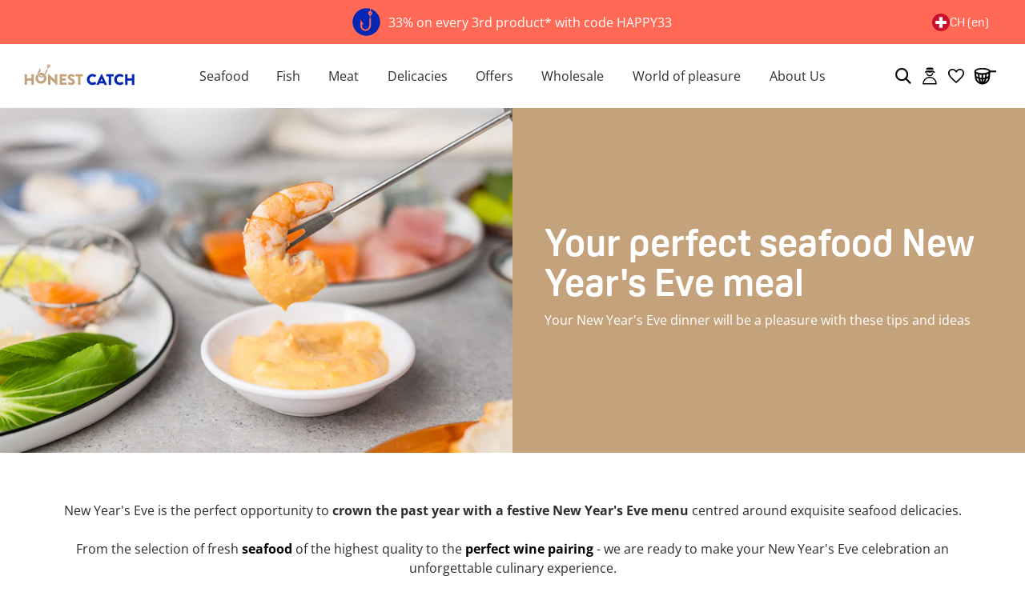

--- FILE ---
content_type: text/html; charset=utf-8
request_url: https://honest-catch.com/en-ch/blogs/how-to-seafood/seafood-silvester-dinner
body_size: 108647
content:
<!doctype html>
  <html lang="en">
    <script>
      window.dataLayer = window.dataLayer || [];
    </script>
    <head>
<script type="module">
    (()=>{
        const setCorporateBenefitCartAttributes = function (emid) {
            const form = new FormData()
            form.append('attributes[_CB_EMID]', emid)

            if ( navigator?.sendBeacon ) {
                navigator.sendBeacon("/cart", form );
            } else {
                fetch("/cart", {
                    method: "POST",
                    body: form,
                });
            }
        }
        const getSearchParam = function ( param ) {
            const url = new URL(window.location.href);
            if ( url.searchParams.has(param) ) {
                return url.searchParams.get(param)
            }
            return null;
        }
        const emid = getSearchParam('emid');

        if ( emid ) {
            setCorporateBenefitCartAttributes( emid )
        }
    })();
</script>
<!-- Start of Shoplift scripts -->
<!-- 2025-04-10T09:22:27.8720971Z -->
<style>.shoplift-hide { opacity: 0 !important; }</style>
<style id="sl-preview-bar-hide">#preview-bar-iframe, #PBarNextFrameWrapper { display: none !important; }</style>
<script type="text/javascript">(function(rootPath, template, themeRole, themeId, isThemePreview){ /* Generated on 2026-01-17T11:30:01.6814844Z */var gt=Object.defineProperty;var mt=(R,x,V)=>x in R?gt(R,x,{enumerable:!0,configurable:!0,writable:!0,value:V}):R[x]=V;var w=(R,x,V)=>mt(R,typeof x!="symbol"?x+"":x,V);(function(){"use strict";var R=document.createElement("style");R.textContent=`#shoplift-preview-control{position:fixed;max-width:332px;height:56px;background-color:#141414;z-index:9999;bottom:20px;display:flex;border-radius:8px;box-shadow:13px 22px 7px #0000,9px 14px 7px #00000003,5px 8px 6px #0000000d,2px 4px 4px #00000017,1px 1px 2px #0000001a,0 0 #0000001a;align-items:center;margin:0 auto;left:16px;right:16px;opacity:0;transform:translateY(20px);visibility:hidden;transition:opacity .4s ease-in-out,transform .4s ease-in-out,visibility 0s .4s}#shoplift-preview-control.visible{opacity:1;transform:translateY(0);visibility:visible;transition:opacity .4s ease-in-out,transform .4s ease-in-out,visibility 0s 0s}#shoplift-preview-control *{font-family:Inter,sans-serif;color:#fff;box-sizing:border-box;font-size:16px}#shoplift-preview-variant-title{font-weight:400;line-height:140%;font-size:16px;text-align:start;letter-spacing:-.16px;flex-grow:1;text-wrap:nowrap;overflow:hidden;text-overflow:ellipsis}#shoplift-preview-variant-selector{position:relative;display:block;padding:6px 0;height:100%;min-width:0;flex:1 1 auto}#shoplift-preview-variant-menu-trigger{border:none;cursor:pointer;width:100%;background-color:transparent;padding:0 16px;border-left:1px solid #333;border-right:1px solid #333;height:100%;display:flex;align-items:center;justify-content:start;gap:8px}#shoplift-preview-variant-selector .menu-variant-label{width:24px;height:24px;border-radius:50%;padding:6px;display:flex;justify-content:center;align-items:center;font-size:12px;font-style:normal;font-weight:600;line-height:100%;letter-spacing:-.12px;flex-shrink:0}#shoplift-preview-variant-selector .preview-variant-menu{position:absolute;bottom:110%;transform:translate3d(0,20px,0);visibility:hidden;pointer-events:none;opacity:0;cursor:pointer;background-color:#141414;border:1px solid #141414;border-radius:6px;width:100%;max-height:156px;overflow-y:auto;box-shadow:0 8px 16px #0003;z-index:1;transition:opacity .3s ease-in-out,transform .3s ease-in-out,visibility 0s .3s}#shoplift-preview-variant-selector .preview-variant-menu.preview-variant-menu__visible{visibility:visible;pointer-events:auto;opacity:100;transform:translateZ(0);transition:opacity .3s ease-in-out,transform .3s ease-in-out,visibility 0s 0s}@media screen and (max-width: 400px){#shoplift-preview-variant-selector .preview-variant-menu{position:fixed;left:0;right:0;width:auto;bottom:110%}}#shoplift-preview-variant-selector .preview-variant-menu .preview-variant-menu--item{padding:12px 16px;display:flex;overflow:hidden}#shoplift-preview-variant-selector .preview-variant-menu .preview-variant-menu--item .menu-variant-label{margin-right:6px}#shoplift-preview-variant-selector .preview-variant-menu .preview-variant-menu--item span{overflow:hidden;text-overflow:ellipsis;text-wrap:nowrap;white-space:nowrap;color:#f6f6f6;font-size:14px;font-style:normal;font-weight:500}#shoplift-preview-variant-selector .preview-variant-menu .preview-variant-menu--item:hover{background-color:#545454}#shoplift-preview-variant-selector .preview-variant-menu .preview-variant-menu--item:last-of-type{border-bottom-left-radius:6px;border-bottom-right-radius:6px}#shoplift-preview-variant-selector .preview-variant-menu .preview-variant-menu--item:first-of-type{border-top-left-radius:6px;border-top-right-radius:6px}#shoplift-preview-control div:has(#shoplift-exit-preview-button){padding:0 16px}#shoplift-exit-preview-button{padding:6px 8px;font-weight:500;line-height:75%;border-radius:4px;background-color:transparent;border:none;text-decoration:none}#shoplift-exit-preview-button:hover{cursor:pointer;background-color:#333}`,document.head.appendChild(R);var x=" daum[ /]| deusu/| yadirectfetcher|(?:^|[^g])news(?!sapphire)|(?<! (?:channel/|google/))google(?!(app|/google| pixel))|(?<! cu)bots?(?:\\b|_)|(?<!(?: ya| yandex|^job|inapp;) ?)search|(?<!(?:lib))http|(?<![hg]m)score|@[a-z][\\w-]+\\.|\\(\\)|\\.com|\\b\\d{13}\\b|^<|^[\\w \\.\\-\\(?:\\):]+(?:/v?\\d+(?:\\.\\d+)?(?:\\.\\d{1,10})*?)?(?:,|$)|^[^ ]{50,}$|^\\d+\\b|^\\w+/[\\w\\(\\)]*$|^active|^ad muncher|^amaya|^avsdevicesdk/|^biglotron|^bot|^bw/|^clamav[ /]|^client/|^cobweb/|^custom|^ddg[_-]android|^discourse|^dispatch/\\d|^downcast/|^duckduckgo|^facebook|^getright/|^gozilla/|^hobbit|^hotzonu|^hwcdn/|^jeode/|^jetty/|^jigsaw|^microsoft bits|^movabletype|^mozilla/\\d\\.\\d \\(compatible;?\\)$|^mozilla/\\d\\.\\d \\w*$|^navermailapp|^netsurf|^offline|^owler|^postman|^python|^rank|^read|^reed|^rest|^rss|^snapchat|^space bison|^svn|^swcd |^taringa|^thumbor/|^track|^valid|^w3c|^webbandit/|^webcopier|^wget|^whatsapp|^wordpress|^xenu link sleuth|^yahoo|^yandex|^zdm/\\d|^zoom marketplace/|^{{.*}}$|admin|analyzer|archive|ask jeeves/teoma|bit\\.ly/|bluecoat drtr|browsex|burpcollaborator|capture|catch|check|chrome-lighthouse|chromeframe|classifier|clean|cloud|crawl|cypress/|dareboost|datanyze|dejaclick|detect|dmbrowser|download|evc-batch/|feed|firephp|gomezagent|headless|httrack|hubspot marketing grader|hydra|ibisbrowser|images|insight|inspect|iplabel|ips-agent|java(?!;)|library|mail\\.ru/|manager|measure|neustar wpm|node|nutch|offbyone|optimize|pageburst|pagespeed|parser|perl|phantomjs|pingdom|powermarks|preview|proxy|ptst[ /]\\d|reputation|resolver|retriever|rexx;|rigor|rss\\b|scan|scrape|server|sogou|sparkler/|speedcurve|spider|splash|statuscake|synapse|synthetic|tools|torrent|trace|transcoder|url|virtuoso|wappalyzer|watch|webglance|webkit2png|whatcms/|zgrab",V=/bot|spider|crawl|http|lighthouse/i,D;function W(){if(D instanceof RegExp)return D;try{D=new RegExp(x,"i")}catch{D=V}return D}function J(c){return!!c&&W().test(c)}class M{constructor(){w(this,"timestamp");this.timestamp=new Date}}class Y extends M{constructor(e,i,s){super();w(this,"type");w(this,"testId");w(this,"hypothesisId");this.type=3,this.testId=e,this.hypothesisId=i,this.timestamp=s}}class Z extends M{constructor(e){super();w(this,"type");w(this,"path");this.type=4,this.path=e}}class Q extends M{constructor(e){super();w(this,"type");w(this,"cart");this.type=5,this.cart=e}}class N extends Error{constructor(){super();w(this,"isBot");this.isBot=!0}}function X(c,t,e){for(const i of t.selectors){const s=c.querySelectorAll(i.cssSelector);for(let r=0;r<s.length;r++)e(t.testId,t.hypothesisId)}q(c,t,(i,s,r,n,o)=>o(s,r),e)}function L(c,t,e){for(const i of t.selectors)U(c,t.testId,t.hypothesisId,i,e??(()=>{}));q(c,t,U,e??(()=>{}))}function F(c){return c.urlPatterns.reduce((t,e)=>{switch(e.operator){case"contains":return t+`.*${e}.*`;case"endsWith":return t+`.*${e}`;case"startsWith":return t+`${e}.*`}},"")}function q(c,t,e,i){new MutationObserver(()=>{for(const r of t.selectors)e(c,t.testId,t.hypothesisId,r,i)}).observe(c.documentElement,{childList:!0,subtree:!0})}function U(c,t,e,i,s){const r=c.querySelectorAll(i.cssSelector);for(let n=0;n<r.length;n++){let o=r.item(n);if(o instanceof HTMLElement&&o.dataset.shoplift!==""){o.dataset.shoplift="";for(const a of i.actions.sort(at))o=tt(c,i.cssSelector,o,a)}}return r.length>0&&s?(s(t,e),!0):!1}function tt(c,t,e,i){switch(i.type){case"innerHtml":e.innerHTML=i.value;break;case"attribute":et(e,i.scope,i.value);break;case"css":it(c,t,i.value);break;case"js":st(c,e,i);break;case"copy":return rt(e);case"remove":ot(e);break;case"move":nt(e,parseInt(i.value));break}return e}function et(c,t,e){c.setAttribute(t,e)}function it(c,t,e){var s;const i=c.createElement("style");i.innerHTML=`${t} { ${e} }`,(s=c.getElementsByTagName("head")[0])==null||s.appendChild(i)}function st(c,t,e){Function("document","element",`"use strict"; ${e.value}`)(c,t)}function rt(c){const t=c.cloneNode(!0);if(!c.parentNode)throw"Can't copy node outside of DOM";return c.parentNode.insertBefore(t,c.nextSibling),t}function ot(c){c.remove()}function nt(c,t){if(t===0)return;const e=Array.prototype.slice.call(c.parentElement.children).indexOf(c),i=Math.min(Math.max(e+t,0),c.parentElement.children.length-1);c.parentElement.children.item(i).insertAdjacentElement(t>0?"afterend":"beforebegin",c)}function at(c,t){return z(c)-z(t)}function z(c){return c.type==="copy"||c.type==="remove"?0:1}var k=(c=>(c[c.Template=0]="Template",c[c.Theme=1]="Theme",c[c.UrlRedirect=2]="UrlRedirect",c[c.Script=3]="Script",c[c.Dom=4]="Dom",c[c.Price=5]="Price",c))(k||{});const lt="data:image/svg+xml,%3csvg%20width='12'%20height='12'%20viewBox='0%200%2012%2012'%20fill='none'%20xmlns='http://www.w3.org/2000/svg'%3e%3cpath%20d='M9.96001%207.90004C9.86501%207.90004%209.77001%207.86504%209.69501%207.79004L6.43501%204.53004C6.19501%204.29004%205.80501%204.29004%205.56501%204.53004L2.30501%207.79004C2.16001%207.93504%201.92001%207.93504%201.77501%207.79004C1.63001%207.64504%201.63001%207.40504%201.77501%207.26004L5.03501%204.00004C5.56501%203.47004%206.43001%203.47004%206.96501%204.00004L10.225%207.26004C10.37%207.40504%2010.37%207.64504%2010.225%207.79004C10.15%207.86004%2010.055%207.90004%209.96001%207.90004Z'%20fill='white'/%3e%3c/svg%3e",ct="data:image/svg+xml,%3csvg%20width='14'%20height='24'%20viewBox='0%200%2014%2024'%20fill='none'%20xmlns='http://www.w3.org/2000/svg'%3e%3cpath%20d='M12.3976%2014.5255C12.2833%2013.8788%2012.0498%2013.3024%2011.6952%2012.7961C11.3416%2012.2898%2010.9209%2011.8353%2010.4353%2011.4317C9.94868%2011.0291%209.43546%2010.6488%208.89565%2010.292C8.48487%2010.049%208.09577%209.78565%207.72637%209.50402C7.35697%209.2224%207.08016%208.89503%206.89694%208.51987C6.71273%208.14471%206.67826%207.69533%206.79055%207.1697C6.86345%206.83216%206.97476%206.54647%207.12351%206.31162C7.27324%206.07778%207.47124%205.89986%207.7175%205.77684C7.96377%205.65483%208.21989%205.59383%208.48389%205.59383C8.88087%205.59383%209.17639%205.7016%209.3734%205.91714C9.56943%206.13268%209.68271%206.42345%209.71424%206.78946C9.74576%207.15547%209.72015%207.55401%209.63839%207.98509C9.55663%208.41617%209.43645%208.84724%209.27687%209.27934L13.5127%208.80149C13.9638%207.52656%2014.1017%206.42447%2013.9264%205.49725C13.751%204.56901%2013.2664%203.85122%2012.4724%203.34491C12.239%203.19648%2011.9779%203.07041%2011.6893%202.96569L12.0026%201.50979L9.86397%200L7.3875%201.50979L7.11169%202.78878C6.65166%202.8874%206.21724%203.01957%205.8114%203.19038C4.85292%203.594%204.06684%204.15115%203.45117%204.86385C2.83452%205.57655%202.42571%206.40108%202.22378%207.33847C2.06616%208.06947%202.04942%208.70796%202.17551%209.25087C2.30061%209.7948%202.52028%2010.2828%202.8355%2010.7139C3.14974%2011.145%203.51816%2011.5344%203.93977%2011.881C4.36039%2012.2288%204.782%2012.5521%205.20164%2012.851C5.68334%2013.1702%206.13844%2013.5169%206.56497%2013.8921C6.99052%2014.2672%207.31954%2014.7125%207.55004%2015.228C7.78055%2015.7445%207.81502%2016.3769%207.65347%2017.1262C7.56482%2017.5389%207.43676%2017.8765%207.27028%2018.1388C7.10381%2018.4011%206.89596%2018.5983%206.64772%2018.7295C6.3985%2018.8606%206.12071%2018.9267%205.8114%2018.9267C5.21641%2018.9267%204.79776%2018.6034%204.62833%2018.1632C4.4589%2017.7229%204.47367%2017.2583%204.60075%2016.5639C4.72782%2015.8705%205.05092%2015.1395%205.37107%2014.3699H1.17665C1.17665%2014.3699%200.207341%2016.1115%200.0310135%2017.6762C-0.0655232%2018.5302%200.0635208%2019.2653%200.41519%2019.8844C0.76686%2020.5036%201.33032%2020.9814%202.10655%2021.319C2.39222%2021.443%202.7104%2021.5447%203.05813%2021.623L2.54589%2024H7.17473L7.7047%2021.5386C8.08493%2021.442%208.43857%2021.3231%208.76562%2021.1787C9.73985%2020.7476%2010.52%2020.1427%2011.1071%2019.3649C11.6932%2018.5871%2012.0873%2017.7291%2012.2892%2016.7917C12.4744%2015.9295%2012.5099%2015.1741%2012.3966%2014.5275L12.3976%2014.5255Z'%20fill='white'/%3e%3c/svg%3e";async function dt(c){let t=c.replace(/-/g,"+").replace(/_/g,"/");for(;t.length%4;)t+="=";const e=atob(t),i=Uint8Array.from(e,n=>n.charCodeAt(0)),s=new Blob([i]).stream().pipeThrough(new DecompressionStream("gzip")),r=await new Response(s).text();return JSON.parse(r)}function O(c,t){return typeof t=="string"&&/\d{4}-\d{2}-\d{2}T\d{2}:\d{2}:\d{2}.\d+(?:Z|[+-]\d+)/.test(t)?new Date(t):t}function H(c,t){return t}function E(c,t=!1,e=!1,i=","){const s=c/100;if(e){const n=Math.round(s).toLocaleString("en-US");return i!==","?n.replace(/,/g,i):n}else{const r=t?",":".",n=s.toFixed(2).split("."),o=parseInt(n[0],10),a=n[1]??"00",l=o.toLocaleString("en-US");return i!==","?`${l.replace(/,/g,i)}${r}${a}`:t?`${l.replace(/,/g,".")}${r}${a}`:`${l}${r}${a}`}}function $(c,t,e,i){const s=t.replace("{{amount}}",E(c,!1,!1)).replace("{{amount_no_decimals}}",E(c,!1,!0)).replace("{{amount_with_comma_separator}}",E(c,!0,!1)).replace("{{amount_no_decimals_with_comma_separator}}",E(c,!0,!0)).replace("{{amount_with_space_separator}}",E(c,!1,!1," ")).replace("{{amount_no_decimals_with_space_separator}}",E(c,!1,!0," ")).replace("{{amount_with_apostrophe_separator}}",E(c,!1,!1,"'")).replace("{{amount_no_decimals_with_apostrophe_separator}}",E(c,!1,!0,"'")).replace("{{amount_with_period_and_space_separator}}",E(c,!1,!1,". ")).replace("{{amount_no_decimals_with_period_and_space_separator}}",E(c,!1,!0,". "));return i?`${s} ${e}`:s}function B(c){return c.replace(/[^\d.,\s-]/g,"").trim()}function ht(c){const t=new Map;for(const[e,i,s]of c.v)t.set(e,{priceInCents:i,compareAtPriceInCents:s});return t}function pt(c,t,e,i){const{priceInCents:s,compareAtPriceInCents:r}=e,{mf:n,c:o,cce:a}=i;if(c.getAttribute("data-sl-attribute-p")===t)c.innerHTML=$(s,n,o,a);else if(c.getAttribute("data-sl-attribute-cap")===t)r<=0||r<=s?c.remove():c.innerHTML=$(r,n,o,a);else if(c.getAttribute("data-sl-attribute-discount")===t&&!(r<=0||r<=s)){const h=Math.round((r-s)/r*100),u=B($(r-s,n,o,!1)),p=c.getAttribute("data-sl-format")||"percent";p==="percent"?c.textContent=`-${h}%`:p==="amount"?c.textContent=`-${u}`:p==="both"&&(c.textContent=`-${h}% (-${u})`)}}function ut(c){const t=[],e={id:"url-pattern",operator:"contains",value:"/"};for(const[i,s,r]of c.v){t.push({id:`p-${i}`,cssSelector:`[data-sl-attribute-p="${i}"]`,urlPatterns:[e],actions:[{id:`p-action-${i}`,type:"innerHtml",scope:"price",value:$(s,c.mf,c.c,c.cce)}]});const n=r<=0||r<=s;if(t.push({id:`cap-${i}`,cssSelector:`[data-sl-attribute-cap="${i}"]`,urlPatterns:[e],actions:[{id:`cap-action-${i}`,type:n?"remove":"innerHtml",scope:"compare-at-price",value:n?"":$(r,c.mf,c.c,c.cce)}]}),!n&&r>s){const o=Math.round((r-s)/r*100),a=B($(r-s,c.mf,c.c,!1));t.push({id:`d-${i}`,cssSelector:`[data-sl-attribute-discount="${i}"]`,urlPatterns:[e],actions:[{id:`d-action-${i}`,type:"js",scope:null,value:`(function(doc, el) {              var format = el.getAttribute('data-sl-format') || 'percent';              if (format === 'percent') {                el.textContent = '-${o}%';              } else if (format === 'amount') {                el.textContent = '-${a}';              } else if (format === 'both') {                el.textContent = '-${o}% (-${a})';              }            })`}]})}}return t}let G=!1;class ft{constructor(t,e,i,s,r,n,o,a,l,h,u){w(this,"DATA_SL_ATTRIBUTE_P","data-sl-attribute-p");w(this,"DATA_SL_TEST_ID","data-sl-test-id");w(this,"VIEWPORT_TRACK_THRESHOLD",.5);w(this,"temporarySessionKey","Shoplift_Session");w(this,"essentialSessionKey","Shoplift_Essential");w(this,"analyticsSessionKey","Shoplift_Analytics");w(this,"priceSelectorsSessionKey","Shoplift_PriceSelectors");w(this,"legacySessionKey");w(this,"cssHideClass");w(this,"testConfigs");w(this,"inactiveTestConfigs");w(this,"testsFilteredByAudience");w(this,"sendPageView");w(this,"shopliftDebug");w(this,"gaConfig");w(this,"getCountryTimeout");w(this,"state");w(this,"shopifyAnalyticsId");w(this,"cookie",document.cookie);w(this,"isSyncing",!1);w(this,"isSyncingGA",!1);w(this,"fetch");w(this,"localStorageSet");w(this,"localStorageGet");w(this,"sessionStorageSet",window.sessionStorage.setItem.bind(window.sessionStorage));w(this,"sessionStorageGet",window.sessionStorage.getItem.bind(window.sessionStorage));w(this,"urlParams",new URLSearchParams(window.location.search));w(this,"device");w(this,"logHistory");w(this,"activeViewportObservers",new Map);w(this,"_priceTestProductIds",null);this.shop=t,this.host=e,this.eventHost=i,this.disableReferrerOverride=a,this.logHistory=[],this.legacySessionKey=`SHOPLIFT_SESSION_${this.shop}`,this.cssHideClass=s?"shoplift-hide":"",this.testConfigs=h.map(d=>({...d,startAt:new Date(d.startAt),statusHistory:d.statusHistory.map(v=>({...v,createdAt:new Date(v.createdAt)}))})),this.inactiveTestConfigs=u,this.sendPageView=!!r,this.shopliftDebug=n===!0,this.gaConfig=o!=={"sendEvents":false,"mode":"gtag"}?o:{sendEvents:!1},this.fetch=window.fetch.bind(window),this.localStorageSet=window.localStorage.setItem.bind(window.localStorage),this.localStorageGet=window.localStorage.getItem.bind(window.localStorage);const p=this.getDeviceType();this.device=p!=="tablet"?p:"mobile",this.state=this.loadState(),this.shopifyAnalyticsId=this.getShopifyAnalyticsId(),this.testsFilteredByAudience=h.filter(d=>d.status=="active"),this.getCountryTimeout=l===1000?1e3:l,this.log("State Loaded",JSON.stringify(this.state))}deriveCategoryFromExistingTests(){if(!this.state.temporary.testCategory&&this.state.essential.visitorTests.length>0){const t=this.state.essential.visitorTests.some(e=>{if(!e.hypothesisId)return!1;const i=this.getHypothesis(e.hypothesisId);return i&&["theme","basicScript","price"].includes(i.type)});this.state.temporary.testCategory=t?"global":"conditional",this.persistTemporaryState(),this.log("Derived test category from existing visitorTests: %s",this.state.temporary.testCategory)}}async init(){var t;try{if(this.log("Shoplift script initializing"),window.Shopify&&window.Shopify.designMode){this.log("Skipping script for design mode");return}if(window.location.href.includes("slScreenshot=true")){this.log("Skipping script for screenshot");return}if(window.location.hostname.endsWith(".edgemesh.com")){this.log("Skipping script for preview");return}if(window.location.href.includes("isShopliftMerchant")){const i=this.urlParams.get("isShopliftMerchant")==="true";this.log("Setting merchant session to %s",i),this.state.temporary.isMerchant=i,this.persistTemporaryState()}if(this.state.temporary.isMerchant){this.log("Setting up preview for merchant"),typeof window.shoplift!="object"&&this.setShopliftStub(),this.state.temporary.previewConfig||this.hidePage(),await this.initPreview(),(t=document.querySelector("#sl-preview-bar-hide"))==null||t.remove();return}if(this.state.temporary.previewConfig=void 0,J(navigator.userAgent))return;if(navigator.userAgent.includes("Chrome/118")){this.log("Random: %o",[Math.random(),Math.random(),Math.random()]);const i=await this.makeRequest({url:`${this.eventHost}/api/v0/events/ip`,method:"get"}).then(s=>s==null?void 0:s.json());this.log(`IP: ${i}`),this.makeRequest({url:`${this.eventHost}/api/v0/logs`,method:"post",data:JSON.stringify(this.debugState(),H)}).catch()}if(this.shopifyAnalyticsId=this.getShopifyAnalyticsId(),this.monitorConsentChange(),this.checkForThemePreview())return;if(!this.disableReferrerOverride&&this.state.temporary.originalReferrer!=null){this.log(`Overriding referrer from '${document.referrer}' to '${this.state.temporary.originalReferrer}'`);const i=this.state.temporary.originalReferrer;delete this.state.temporary.originalReferrer,this.persistTemporaryState(),Object.defineProperty(document,"referrer",{get:()=>i,enumerable:!0,configurable:!0})}if(await this.refreshVisitor(this.shopifyAnalyticsId),await this.handleVisitorTest()){this.log("Redirecting for visitor test");return}this.setShoplift(),this.showPage(),this.ensureCartAttributesForExistingPriceTests(!1),await this.finalize(),console.log("SHOPLIFT SCRIPT INITIALIZED!")}catch(e){if(e instanceof N)return;throw e}finally{typeof window.shoplift!="object"&&this.setShopliftStub()}}getVariantColor(t){switch(t){case"a":return{text:"#141414",bg:"#E2E2E2"};case"b":return{text:"rgba(255, 255, 255, 1)",bg:"rgba(37, 99, 235, 1)"}}}getDefaultVariantTitle(t){return t.title?t.title:t.type==="price"?t.isControl?"Original prices":"Variant prices":t.isControl?"Original":"Untitled variant "+t.label.toUpperCase()}async initPreview(){const t=this.urlParams.get("previewConfig");if(t){this.state.temporary.previewConfig=void 0,this.log("Setting up the preview"),this.log("Found preview config, writing to temporary state");const e=await dt(t);if(this.state.temporary.previewConfig=e,this.state.temporary.previewConfig.testTypeCategory===k.Price){this.hidePage(!0);const s=this.state.temporary.previewConfig;let r=`${this.host}/api/dom-selectors/${s.storeId}/${s.testId}/${s.isDraft||!1}`;s.shopifyProductId&&(r+=`?productId=${s.shopifyProductId}`);const n=await this.makeJsonRequest({method:"get",url:r}).catch(o=>(this.log("Error getting domSelectors",o),null));s.variants.forEach(o=>{var a;return o.domSelectors=(a=n[o.id])==null?void 0:a.domSelectors})}this.persistTemporaryState();const i=new URL(window.location.toString());i.searchParams.delete("previewConfig"),this.queueRedirect(i)}else if(this.state.temporary.previewConfig){this.showPage();const e=this.state.temporary.previewConfig;e.testTypeCategory===k.Template&&this.handleTemplatePreview(e)&&this.initPreviewControls(e),e.testTypeCategory===k.UrlRedirect&&this.handleUrlPreview(e)&&this.initPreviewControls(e),e.testTypeCategory===k.Script&&this.handleScriptPreview(e)&&this.initPreviewControls(e),e.testTypeCategory===k.Price&&await this.handlePricePreview(e)&&this.initPreviewControls(e)}}initPreviewControls(t){document.addEventListener("DOMContentLoaded",()=>{const e=t.variants.find(v=>v.id===t.currentVariant),i=(e==null?void 0:e.label)||"a",s=t.variants,r=document.createElement("div");r.id="shoplift-preview-control";const n=document.createElement("div"),o=document.createElement("img");o.src=ct,o.height=24,o.width=14,n.style.padding="0 16px",n.style.lineHeight="100%",n.appendChild(o),r.appendChild(n);const a=document.createElement("div");a.id="shoplift-preview-variant-selector";const l=document.createElement("button");l.id="shoplift-preview-variant-menu-trigger";const h=document.createElement("div");h.className="menu-variant-label",h.style.backgroundColor=this.getVariantColor(i).bg,h.style.color=this.getVariantColor(i).text,h.innerText=i.toUpperCase(),l.appendChild(h);const u=document.createElement("span");if(u.id="shoplift-preview-variant-title",u.innerText=e?this.getDefaultVariantTitle(e):"Untitled variant "+i.toUpperCase(),l.appendChild(u),s.length>1){const v=document.createElement("img");v.src=lt,v.width=12,v.height=12,v.style.height="12px",v.style.width="12px",l.appendChild(v);const T=document.createElement("div");T.className="preview-variant-menu";for(const m of t.variants.filter(C=>C.id!==t.currentVariant)){const C=document.createElement("div");C.className="preview-variant-menu--item";const A=document.createElement("div");A.className="menu-variant-label",A.style.backgroundColor=this.getVariantColor(m.label).bg,A.style.color=this.getVariantColor(m.label).text,A.style.flexShrink="0",A.innerText=m.label.toUpperCase(),C.appendChild(A);const y=document.createElement("span");y.innerText=this.getDefaultVariantTitle(m),C.appendChild(y),C.addEventListener("click",()=>{this.pickVariant(m.id)}),T.appendChild(C)}a.appendChild(T),l.addEventListener("click",()=>{T.className!=="preview-variant-menu preview-variant-menu__visible"?T.classList.add("preview-variant-menu__visible"):T.classList.remove("preview-variant-menu__visible")}),document.addEventListener("click",m=>{m.target instanceof Element&&!l.contains(m.target)&&T.className==="preview-variant-menu preview-variant-menu__visible"&&T.classList.remove("preview-variant-menu__visible")})}else l.style.pointerEvents="none",h.style.margin="0";a.appendChild(l),r.appendChild(a);const p=document.createElement("div"),d=document.createElement("button");d.id="shoplift-exit-preview-button",d.innerText="Exit",p.appendChild(d),d.addEventListener("click",()=>{this.exitPreview()}),r.appendChild(p),document.body.appendChild(r),requestAnimationFrame(()=>{r.classList.add("visible")})}),this.ensureCartAttributesForExistingPriceTests(!0)}pickVariant(t){var e,i,s,r;if(this.state.temporary.previewConfig){const n=this.state.temporary.previewConfig,o=new URL(window.location.toString());if(n.testTypeCategory===k.UrlRedirect){const a=(e=n.variants.find(l=>l.id===n.currentVariant))==null?void 0:e.redirectUrl;if(o.pathname===a){const l=(i=n.variants.find(h=>h.id===t))==null?void 0:i.redirectUrl;l&&(o.pathname=l)}}if(n.testTypeCategory===k.Template){const a=(s=n.variants.find(l=>l.id===n.currentVariant))==null?void 0:s.pathName;if(a&&o.pathname===a){const l=(r=n.variants.find(h=>h.id===t))==null?void 0:r.pathName;l&&l!==a&&(o.pathname=l)}}n.currentVariant=t,this.persistTemporaryState(),this.queueRedirect(o)}}exitPreview(){var e,i,s,r;const t=new URL(window.location.toString());if(((e=this.state.temporary.previewConfig)==null?void 0:e.testTypeCategory)===k.Template&&t.searchParams.delete("view"),((i=this.state.temporary.previewConfig)==null?void 0:i.testTypeCategory)===k.Script&&t.searchParams.delete("slVariant"),((s=this.state.temporary.previewConfig)==null?void 0:s.testTypeCategory)===k.UrlRedirect){const o=this.state.temporary.previewConfig.variants.filter(l=>!l.isControl&&l.redirectUrl!==null).map(l=>l.redirectUrl),a=(r=this.state.temporary.previewConfig.variants.find(l=>l.label==="a"))==null?void 0:r.redirectUrl;o.includes(t.pathname)&&a&&(t.pathname=a)}this.state.temporary.previewConfig=void 0,this.persistTemporaryState(),this.hidePage(),this.queueRedirect(t)}handleTemplatePreview(t){const e=t.currentVariant,i=t.variants.find(a=>a.id===e);if(!i)return!1;const s=t.variants.find(a=>a.isControl);if(!s)return!1;this.log("Setting up template preview for type",s.type);const r=new URL(window.location.toString()),n=r.searchParams.get("view"),o=i.type===s.type;return!o&&!i.isControl&&template.suffix===s.affix&&this.typeFromTemplate()===s.type&&i.pathName!==null?(this.log("Hit control template type, redirecting to the variant url"),this.hidePage(),r.pathname=i.pathName,this.queueRedirect(r),!0):(!i.isControl&&this.typeFromTemplate()==i.type&&template.suffix===s.affix&&o&&n!==(i.affix||"__DEFAULT__")&&(this.log("Template type and affix match control, updating the view param"),r.searchParams.delete("view"),this.log("Setting the new viewParam to",i.affix||"__DEFAULT__"),this.hidePage(),r.searchParams.set("view",i.affix||"__DEFAULT__"),this.queueRedirect(r)),n!==null&&n!==i.affix&&(r.searchParams.delete("view"),this.hidePage(),this.queueRedirect(r)),!0)}handleUrlPreview(t){var n;const e=t.currentVariant,i=t.variants.find(o=>o.id===e),s=(n=t.variants.find(o=>o.isControl))==null?void 0:n.redirectUrl;if(!i)return!1;this.log("Setting up URL redirect preview");const r=new URL(window.location.toString());return r.pathname===s&&!i.isControl&&i.redirectUrl!==null&&(this.log("Url matches control, redirecting"),this.hidePage(),r.pathname=i.redirectUrl,this.queueRedirect(r)),!0}handleScriptPreview(t){const e=t.currentVariant,i=t.variants.find(n=>n.id===e);if(!i)return!1;this.log("Setting up script preview");const s=new URL(window.location.toString());return s.searchParams.get("slVariant")!==i.id&&(this.log("current id doesn't match the variant, redirecting"),s.searchParams.delete("slVariant"),this.log("Setting the new slVariantParam"),this.hidePage(),s.searchParams.set("slVariant",i.id),this.queueRedirect(s)),!0}async handlePricePreview(t){const e=t.currentVariant,i=t.variants.find(s=>s.id===e);return i?(this.log("Setting up price preview"),i.domSelectors&&i.domSelectors.length>0&&(L(document,{testId:t.testId,hypothesisId:i.id,selectors:i.domSelectors}),this.ensureCartAttributesForExistingPriceTests(!0)),!0):!1}async finalize(){const t=await this.getCartState();t!==null&&this.queueCartUpdate(t),this.pruneStateAndSave(),await this.syncAllEvents()}setShoplift(){this.log("Setting up public API");const e=this.urlParams.get("slVariant")==="true",i=e?null:this.urlParams.get("slVariant");window.shoplift={isHypothesisActive:async s=>{if(this.log("Script checking variant for hypothesis '%s'",s),e)return this.log("Forcing variant for hypothesis '%s'",s),!0;if(i!==null)return this.log("Forcing hypothesis '%s'",i),s===i;const r=this.testConfigs.find(o=>o.hypotheses.some(a=>a.id===s));if(!r)return this.log("No test found for hypothesis '%s'",s),!1;const n=this.state.essential.visitorTests.find(o=>o.testId===r.id);return n?(this.log("Active visitor test found",s),n.hypothesisId===s):(await this.manuallySplitVisitor(r),this.testConfigs.some(o=>o.hypotheses.some(a=>a.id===s&&this.state.essential.visitorTests.some(l=>l.hypothesisId===a.id))))},setAnalyticsConsent:async s=>{await this.onConsentChange(s,!0)},getVisitorData:()=>({visitor:this.state.analytics.visitor,visitorTests:this.state.essential.visitorTests.filter(s=>!s.isInvalid).map(s=>{const{shouldSendToGa:r,savedAt:n,...o}=s;return o})})}}setShopliftStub(){this.log("Setting up stubbed public API");const e=this.urlParams.get("slVariant")==="true",i=e?null:this.urlParams.get("slVariant");window.shoplift={isHypothesisActive:s=>Promise.resolve(e||s===i),setAnalyticsConsent:()=>Promise.resolve(),getVisitorData:()=>({visitor:null,visitorTests:[]})}}async manuallySplitVisitor(t){this.log("Starting manual split for test '%s'",t.id),await this.handleVisitorTest([t]),this.saveState(),this.syncAllEvents()}async handleVisitorTest(t){await this.filterTestsByAudience(this.testConfigs,this.state.analytics.visitor??this.buildBaseVisitor(),this.state.essential.visitorTests),this.deriveCategoryFromExistingTests(),this.clearStaleReservations();let e=t?t.filter(i=>this.testsFilteredByAudience.some(s=>s.id===i.id)):[...this.testsForUrl(this.testsFilteredByAudience),...this.domTestsForUrl(this.testsFilteredByAudience)];try{if(e.length===0)return this.log("No tests found"),!1;this.log("Checking for existing visitor test on page");const i=this.getCurrentVisitorHypothesis(e);if(i){this.log("Found current visitor test");const a=this.considerRedirect(i);return a&&(this.log("Redirecting for current visitor test"),this.redirect(i)),a}const s=this.getReservationForCurrentPage();if(s){this.log("Found matching reservation for current page: %s",s.testId);const a=this.getHypothesis(s.hypothesisId);if(a){a.type!=="price"&&this.realizeReservationForCriteria(s.entryCriteriaKey);const l=this.considerRedirect(a);return l&&this.redirect(a),l}}this.log("No active test relation for test page");const r=this.testsForUrl(this.inactiveTestConfigs.filter(a=>this.testIsPaused(a)&&a.hypotheses.some(l=>this.state.essential.visitorTests.some(h=>h.hypothesisId===l.id)))).map(a=>a.id);if(r.length>0)return this.log("Visitor has paused tests for test page, skipping test assignment: %o",r),!1;if(!this.state.temporary.testCategory){const a=this.testsFilteredByAudience.filter(h=>this.isGlobalEntryCriteria(this.getEntryCriteriaKey(h))),l=this.testsFilteredByAudience.filter(h=>!this.isGlobalEntryCriteria(this.getEntryCriteriaKey(h)));if(this.log("Category dice roll - global tests: %o, conditional tests: %o",a.map(h=>({id:h.id,title:h.title,criteria:this.getEntryCriteriaKey(h)})),l.map(h=>({id:h.id,title:h.title,criteria:this.getEntryCriteriaKey(h)}))),a.length>0&&l.length>0){const h=a.length,u=l.length,p=h+u,d=Math.random()*p;this.state.temporary.testCategory=d<h?"global":"conditional",this.log("Category dice roll: rolled %.2f of %d (global weight: %d, conditional weight: %d), selected '%s'",d,p,h,u,this.state.temporary.testCategory)}else a.length>0?(this.state.temporary.testCategory="global",this.log("Only global tests available, setting category to global")):(this.state.temporary.testCategory="conditional",this.log("Only conditional tests available, setting category to conditional"));this.persistTemporaryState()}const n=this.state.temporary.testCategory;if(this.log("Visitor test category: %s",n),n==="global"){const a=this.testsFilteredByAudience.filter(l=>!this.isGlobalEntryCriteria(this.getEntryCriteriaKey(l)));for(const l of a)this.markTestAsBlocked(l,"category:global");e=e.filter(l=>this.isGlobalEntryCriteria(this.getEntryCriteriaKey(l)))}else{const a=this.testsFilteredByAudience.filter(l=>this.isGlobalEntryCriteria(this.getEntryCriteriaKey(l)));for(const l of a)this.markTestAsBlocked(l,"category:conditional");e=e.filter(l=>!this.isGlobalEntryCriteria(this.getEntryCriteriaKey(l)))}if(e.length===0)return this.log("No tests remaining after category filter"),!1;this.createReservations(e);const o=this.getReservationForCurrentPage();if(o&&!o.isRealized){const a=this.getHypothesis(o.hypothesisId);if(a){a.type!=="price"&&this.realizeReservationForCriteria(o.entryCriteriaKey);const l=this.considerRedirect(a);return l&&(this.log("Redirecting for new test"),this.redirect(a)),l}}return!1}finally{this.includeInDomTests(),this.saveState()}}includeInDomTests(){this.applyControlForAudienceFilteredPriceTests();const t=this.getDomTestsForCurrentUrl(),e=this.getVisitorDomHypothesis(t);for(const i of t){this.log("Evaluating dom test '%s'",i.id);const s=i.hypotheses.some(d=>d.type==="price");if(this.state.essential.visitorTests.find(d=>d.testId===i.id&&d.isInvalid&&!d.hypothesisId)){if(this.log("Visitor is blocked from test '%s', applying control prices if price test",i.id),s){const d=i.hypotheses.find(v=>v.isControl);d!=null&&d.priceData&&(this.applyPriceTestWithMapLookup(i.id,d,[d],()=>{this.log("Control prices applied for blocked visitor, no metrics tracked")}),this.updatePriceTestHiddenInputs(i.id,"control",!1))}continue}const n=this.getReservationForTest(i.id);let o=null,a=!1;const l=e.find(d=>i.hypotheses.some(v=>d.id===v.id));if(n)o=this.getHypothesis(n.hypothesisId)??null,this.log("Using reserved hypothesis '%s' for test '%s'",n.hypothesisId,i.id);else if(l)o=l,this.log("Using existing hypothesis assignment for test '%s'",i.id);else if(s){const d=this.visitorActiveTestTypeWithReservations();d?(a=!0,this.log("Visitor already in test type '%s', treating as non-test for price test '%s'",d,i.id)):o=this.pickHypothesis(i)}else o=this.pickHypothesis(i);if(a&&s){const d=i.hypotheses.find(v=>v.isControl);d!=null&&d.priceData&&(this.log("Applying control prices for non-test visitor on price test '%s' (Map-based)",i.id),this.applyPriceTestWithMapLookup(i.id,d,[d],()=>{this.log("Control prices applied for non-test visitor, no metrics tracked")}),this.updatePriceTestHiddenInputs(i.id,"control",!1));continue}if(!o){this.log("Failed to pick hypothesis for test");continue}const h=i.bayesianRevision??4,u=o.type==="price",p=h>=5;if(u&&p){if(this.log(`Price test with Map-based lookup (v${h}): ${i.id}`),!o.priceData){this.log("No price data for hypothesis '%s', skipping",o.id);continue}const d=o.isControl?"control":"variant";this.log(`Setting up Map-based price test for ${d} (test: ${i.id})`),this.applyPriceTestWithMapLookup(i.id,o,i.hypotheses,v=>{const T=this.getReservationForTest(v);T&&!T.isRealized&&T.entryCriteriaKey?this.realizeReservationForCriteria(T.entryCriteriaKey):this.queueAddVisitorToTest(v,o),this.saveState(),this.queuePageView(window.location.pathname),this.syncAllEvents()});continue}if(u&&!p){this.log(`Price test without viewport tracking (v${h}): ${i.id}`);const d=this.getDomSelectorsForHypothesis(o);if(d.length===0)continue;L(document,{testId:i.id,hypothesisId:o.id,selectors:d},v=>{this.queueAddVisitorToTest(v,o),this.saveState(),this.queuePageView(window.location.pathname),this.syncAllEvents()});continue}if(!o.domSelectors||o.domSelectors.length===0){this.log("No selectors found, skipping hypothesis");continue}L(document,{testId:i.id,hypothesisId:o.id,selectors:o.domSelectors},d=>{this.queueAddVisitorToTest(d,o),this.saveState(),this.queuePageView(window.location.pathname),this.syncAllEvents()})}}considerRedirect(t){if(this.log("Considering redirect for hypothesis '%s'",t.id),t.isControl)return this.log("Skipping redirect for control"),!1;if(t.type==="basicScript"||t.type==="manualScript")return this.log("Skipping redirect for script test"),!1;const e=this.state.essential.visitorTests.find(n=>n.hypothesisId===t.id),i=new URL(window.location.toString()),r=new URLSearchParams(window.location.search).get("view");if(t.type==="theme"){if(!(t.themeId===themeId)){if(this.log("Theme id '%s' is not hypothesis theme ID '%s'",t.themeId,themeId),e&&e.themeId!==t.themeId&&(e.themeId===themeId||!this.isThemePreview()))this.log("On old theme, redirecting and updating local visitor"),e.themeId=t.themeId;else if(this.isThemePreview())return this.log("On non-test theme, skipping redirect"),!1;return this.log("Hiding page to redirect for theme test"),this.hidePage(),!0}return!1}else if(t.type!=="dom"&&t.type!=="price"&&t.affix!==template.suffix&&t.affix!==r||t.redirectPath&&!i.pathname.endsWith(t.redirectPath))return this.log("Hiding page to redirect for template test"),this.hidePage(),!0;return this.log("Not redirecting"),!1}redirect(t){if(this.log("Redirecting to hypothesis '%s'",t.id),t.isControl)return;const e=new URL(window.location.toString());if(e.searchParams.delete("view"),t.redirectPath){const i=RegExp("^(/w{2}-w{2})/").exec(e.pathname);if(i&&i.length>1){const s=i[1];e.pathname=`${s}${t.redirectPath}`}else e.pathname=t.redirectPath}else t.type==="theme"?(e.searchParams.set("_ab","0"),e.searchParams.set("_fd","0"),e.searchParams.set("_sc","1"),e.searchParams.set("preview_theme_id",t.themeId.toString())):t.type!=="urlRedirect"&&e.searchParams.set("view",t.affix);this.queueRedirect(e)}async refreshVisitor(t){if(t===null||!this.state.essential.isFirstLoad||!this.testConfigs.some(i=>i.visitorOption!=="all"))return;this.log("Refreshing visitor"),this.hidePage();const e=await this.getVisitor(t);e&&e.id&&this.updateLocalVisitor(e)}buildBaseVisitor(){return{shopifyAnalyticsId:this.shopifyAnalyticsId,device:this.device,country:null,...this.state.essential.initialState}}getInitialState(){const t=this.getUTMValue("utm_source")??"",e=this.getUTMValue("utm_medium")??"",i=this.getUTMValue("utm_campaign")??"",s=this.getUTMValue("utm_content")??"",r=window.document.referrer,n=this.device;return{createdAt:new Date,utmSource:t,utmMedium:e,utmCampaign:i,utmContent:s,referrer:r,device:n}}checkForThemePreview(){var t,e;return this.log("Checking for theme preview"),window.location.hostname.endsWith(".shopifypreview.com")?(this.log("on shopify preview domain"),this.clearThemeBar(!0,!1,this.state),(t=document.querySelector("#sl-preview-bar-hide"))==null||t.remove(),!1):this.isThemePreview()?this.state.essential.visitorTests.some(i=>i.isThemeTest&&i.hypothesisId!=null&&this.getHypothesis(i.hypothesisId)&&i.themeId===themeId)?(this.log("On active theme test, removing theme bar"),this.clearThemeBar(!1,!0,this.state),!1):this.state.essential.visitorTests.some(i=>i.isThemeTest&&i.hypothesisId!=null&&!this.getHypothesis(i.hypothesisId)&&i.themeId===themeId)?(this.log("Visitor is on an inactive theme test, redirecting to main theme"),this.redirectToMainTheme(),!0):this.state.essential.isFirstLoad?(this.log("No visitor found on theme preview, redirecting to main theme"),this.redirectToMainTheme(),!0):this.inactiveTestConfigs.some(i=>i.hypotheses.some(s=>s.themeId===themeId))?(this.log("Current theme is an inactive theme test, redirecting to main theme"),this.redirectToMainTheme(),!0):this.testConfigs.some(i=>i.hypotheses.some(s=>s.themeId===themeId))?(this.log("Falling back to clearing theme bar"),this.clearThemeBar(!1,!0,this.state),!1):(this.log("No tests on current theme, skipping script"),this.clearThemeBar(!0,!1,this.state),(e=document.querySelector("#sl-preview-bar-hide"))==null||e.remove(),!0):(this.log("Not on theme preview"),this.clearThemeBar(!0,!1,this.state),!1)}redirectToMainTheme(){this.hidePage();const t=new URL(window.location.toString());t.searchParams.set("preview_theme_id",""),this.queueRedirect(t)}testsForUrl(t){const e=new URL(window.location.href),i=this.typeFromTemplate();return t.filter(s=>s.hypotheses.some(r=>r.type!=="dom"&&r.type!=="price"&&(r.isControl&&r.type===i&&r.affix===template.suffix||r.type==="theme"||r.isControl&&r.type==="urlRedirect"&&r.redirectPath&&e.pathname.endsWith(r.redirectPath)||r.type==="basicScript"))&&(s.ignoreTestViewParameterEnforcement||!e.searchParams.has("view")||s.hypotheses.map(r=>r.affix).includes(e.searchParams.get("view")??"")))}domTestsForUrl(t){const e=new URL(window.location.href);return t.filter(i=>i.hypotheses.some(s=>s.type!=="dom"&&s.type!=="price"?!1:s.type==="price"&&s.priceData&&s.priceData.v.length>0?!0:s.domSelectors&&s.domSelectors.some(r=>new RegExp(F(r)).test(e.toString()))))}async filterTestsByAudience(t,e,i){const s=[];let r=e.country;!r&&t.some(n=>n.requiresCountry&&!i.some(o=>o.testId===n.id))&&(this.log("Hiding page to check geoip"),this.hidePage(),r=await this.makeJsonRequest({method:"get",url:`${this.eventHost}/api/v0/visitors/get-country`,signal:AbortSignal.timeout(this.getCountryTimeout)}).catch(n=>(this.log("Error getting country",n),null)));for(const n of t){if(this.log("Checking audience for test '%s'",n.id),this.state.essential.visitorTests.some(l=>l.testId===n.id&&l.hypothesisId==null)){console.log(`Skipping blocked test '${n.id}'`);continue}const o=this.visitorCreatedDuringTestActive(n.statusHistory);(i.some(l=>l.testId===n.id&&(n.device==="all"||n.device===e.device&&n.device===this.device))||this.isTargetAudience(n,e,o,r))&&(this.log("Visitor is in audience for test '%s'",n.id),s.push(n))}this.testsFilteredByAudience=s}isTargetAudience(t,e,i,s){const r=this.getChannel(e);return(t.device==="all"||t.device===e.device&&t.device===this.device)&&(t.visitorOption==="all"||t.visitorOption==="new"&&i||t.visitorOption==="returning"&&!i)&&(t.targetAudiences.length===0||t.targetAudiences.reduce((n,o)=>n||o.reduce((a,l)=>a&&l(e,i,r,s),!0),!1))}visitorCreatedDuringTestActive(t){let e="";for(const i of t){if(this.state.analytics.visitor!==null&&this.state.analytics.visitor.createdAt<i.createdAt||this.state.essential.initialState.createdAt<i.createdAt)break;e=i.status}return e==="active"}getDomTestsForCurrentUrl(){return this.domTestsForUrl(this.testsFilteredByAudience)}getCurrentVisitorHypothesis(t){return t.flatMap(e=>e.hypotheses).find(e=>e.type!=="dom"&&e.type!=="price"&&this.state.essential.visitorTests.some(i=>i.hypothesisId===e.id))}getVisitorDomHypothesis(t){return t.flatMap(e=>e.hypotheses).filter(e=>(e.type==="dom"||e.type==="price")&&this.state.essential.visitorTests.some(i=>i.hypothesisId===e.id))}getHypothesis(t){return this.testConfigs.filter(e=>e.hypotheses.some(i=>i.id===t)).map(e=>e.hypotheses.find(i=>i.id===t))[0]}getDomSelectorsForHypothesis(t){if(!t)return[];if(t.domSelectors&&t.domSelectors.length>0)return t.domSelectors;if(t.priceData){const e=`${this.priceSelectorsSessionKey}_${t.id}`;try{const s=sessionStorage.getItem(e);if(s){const r=JSON.parse(s);return t.domSelectors=r,this.log("Loaded %d price selectors from cache for hypothesis '%s'",r.length,t.id),r}}catch{}const i=ut(t.priceData);t.domSelectors=i;try{sessionStorage.setItem(e,JSON.stringify(i)),this.log("Generated and cached %d price selectors for hypothesis '%s'",i.length,t.id)}catch{this.log("Generated %d price selectors for hypothesis '%s' (cache unavailable)",i.length,t.id)}return i}return[]}hasThemeTest(t){return t.some(e=>e.hypotheses.some(i=>i.type==="theme"))}hasTestThatIsNotThemeTest(t){return t.some(e=>e.hypotheses.some(i=>i.type!=="theme"&&i.type!=="dom"&&i.type!=="price"))}hasThemeAndOtherTestTypes(t){return this.hasThemeTest(t)&&this.hasTestThatIsNotThemeTest(t)}testIsPaused(t){return t.status==="paused"||t.status==="incompatible"||t.status==="suspended"}visitorActiveTestType(){const t=this.state.essential.visitorTests.filter(e=>this.testConfigs.some(i=>i.hypotheses.some(s=>s.id==e.hypothesisId)));return t.length===0?null:t.some(e=>e.isThemeTest)?"theme":"templateOrUrlRedirect"}getReservationType(t){return t==="price"||this.isTemplateTestType(t)?"deferred":"immediate"}isTemplateTestType(t){return["product","collection","landing","index","cart","search","blog","article","collectionList"].includes(t)}getEntryCriteriaKey(t){const e=t.hypotheses.find(i=>i.isControl);if(!e)return`unknown:${t.id}`;switch(e.type){case"theme":return"global:theme";case"basicScript":return"global:autoApi";case"price":return"global:price";case"manualScript":return`conditional:manualApi:${t.id}`;case"urlRedirect":return`conditional:url:${e.redirectPath||"unknown"}`;default:return`conditional:template:${e.type}`}}isGlobalEntryCriteria(t){return t.startsWith("global:")}groupTestsByEntryCriteria(t){const e=new Map;for(const i of t){const s=this.getEntryCriteriaKey(i),r=e.get(s)||[];r.push(i),e.set(s,r)}return e}doesCurrentPageMatchEntryCriteria(t){if(this.isGlobalEntryCriteria(t))return!0;if(t==="conditional:manualApi")return!1;if(t.startsWith("conditional:url:")){const e=t.replace("conditional:url:","");return window.location.pathname.endsWith(e)}if(t.startsWith("conditional:template:")){const e=t.replace("conditional:template:","");return this.typeFromTemplate()===e}return!1}hasActiveReservation(){const t=this.getActiveReservations();return Object.values(t).some(e=>!e.isRealized)}getActiveReservation(){const t=this.getActiveReservations();return Object.values(t).find(e=>!e.isRealized)??null}clearStaleReservations(){const t=this.state.temporary.testReservations;if(!t)return;let e=!1;for(const[i,s]of Object.entries(t)){const r=this.testConfigs.find(o=>o.id===s.testId);if(!r){this.log("Test '%s' no longer in config, clearing reservation for criteria '%s'",s.testId,i),delete t[i],e=!0;continue}if(r.status!=="active"){this.log("Test '%s' status is '%s', clearing reservation for criteria '%s'",s.testId,r.status,i),delete t[i],e=!0;continue}this.testsFilteredByAudience.some(o=>o.id===s.testId)||(this.log("Visitor no longer passes audience for test '%s', clearing reservation for criteria '%s'",s.testId,i),delete t[i],e=!0)}e&&this.persistTemporaryState()}createReservations(t){if(this.state.temporary.testReservations||(this.state.temporary.testReservations={}),this.state.temporary.rolledEntryCriteria||(this.state.temporary.rolledEntryCriteria=[]),this.state.temporary.testCategory==="global"){this.createSingleReservation(t,"global");return}const i=t.filter(o=>this.doesCurrentPageMatchEntryCriteria(this.getEntryCriteriaKey(o))),s=t.filter(o=>!this.doesCurrentPageMatchEntryCriteria(this.getEntryCriteriaKey(o)));this.log("Conditional tests split - matching current page: %d, not matching: %d",i.length,s.length),i.length>0&&this.log("Tests matching current page (same pool): %o",i.map(o=>({id:o.id,title:o.title,criteria:this.getEntryCriteriaKey(o)})));const r="conditional:current-page";if(i.length>0&&!this.state.temporary.rolledEntryCriteria.includes(r)){this.createSingleReservation(i,r);for(const o of i){const a=this.getEntryCriteriaKey(o);this.state.temporary.rolledEntryCriteria.includes(a)||this.state.temporary.rolledEntryCriteria.push(a)}}const n=this.groupTestsByEntryCriteria(s);for(const[o,a]of n){if(this.state.temporary.rolledEntryCriteria.includes(o)){this.log("Already rolled for criteria '%s', skipping",o);continue}if(a.some(m=>this.state.essential.visitorTests.some(C=>C.testId===m.id))){this.log("Visitor already has VT for criteria '%s', skipping",o),this.state.temporary.rolledEntryCriteria.push(o);continue}const h=[...a].sort((m,C)=>m.id.localeCompare(C.id));this.log("Test dice roll for criteria '%s' - available tests: %o",o,h.map(m=>({id:m.id,title:m.title})));const u=Math.floor(Math.random()*h.length),p=h[u];this.log("Test dice roll: picked index %d of %d, selected test '%s' (%s)",u+1,a.length,p.id,p.title);const d=this.pickHypothesis(p);if(!d){this.log("No hypothesis picked for test '%s'",p.id);continue}const v=this.getReservationType(d.type),T={testId:p.id,hypothesisId:d.id,testType:d.type,reservationType:v,isThemeTest:d.type==="theme",themeId:d.themeId,createdAt:new Date,isRealized:!1,entryCriteriaKey:o};this.state.temporary.testReservations[o]=T,this.state.temporary.rolledEntryCriteria.push(o),this.log("Created %s reservation for test '%s' (criteria: %s)",v,p.id,o);for(const m of a)m.id!==p.id&&this.markTestAsBlocked(m,o)}this.persistTemporaryState()}createSingleReservation(t,e){if(this.state.temporary.rolledEntryCriteria.includes(e)){this.log("Already rolled for pool '%s', skipping",e);return}if(t.some(u=>this.state.essential.visitorTests.some(p=>p.testId===u.id&&!p.isInvalid))){this.log("Visitor already has VT for pool '%s', skipping",e),this.state.temporary.rolledEntryCriteria.push(e);return}if(t.length===0){this.log("No tests in pool '%s'",e);return}const s=[...t].sort((u,p)=>u.id.localeCompare(p.id));this.log("Test dice roll for pool '%s' - available tests: %o",e,s.map(u=>({id:u.id,title:u.title,criteria:this.getEntryCriteriaKey(u)})));const r=Math.floor(Math.random()*s.length),n=s[r];this.log("Test dice roll: picked index %d of %d, selected test '%s' (%s)",r,t.length,n.id,n.title);const o=this.pickHypothesis(n);if(!o){this.log("No hypothesis picked for test '%s'",n.id);return}const a=this.getReservationType(o.type),l=this.getEntryCriteriaKey(n),h={testId:n.id,hypothesisId:o.id,testType:o.type,reservationType:a,isThemeTest:o.type==="theme",themeId:o.themeId,createdAt:new Date,isRealized:!1,entryCriteriaKey:l};this.state.temporary.testReservations[l]=h,this.state.temporary.rolledEntryCriteria.push(e),this.log("Created %s reservation for test '%s' from pool '%s' (criteria: %s)",a,n.id,e,l);for(const u of t)u.id!==n.id&&this.markTestAsBlocked(u,`pool:${e}`);this.persistTemporaryState()}markTestAsBlocked(t,e){this.state.essential.visitorTests.some(i=>i.testId===t.id)||(this.log("Blocking visitor from test '%s' (reason: %s)",t.id,e),this.state.essential.visitorTests.push({createdAt:new Date,testId:t.id,hypothesisId:null,isThemeTest:t.hypotheses.some(i=>i.type==="theme"),shouldSendToGa:!1,isSaved:!0,isInvalid:!0,themeId:void 0}))}realizeReservationForCriteria(t){var s;const e=(s=this.state.temporary.testReservations)==null?void 0:s[t];if(!e)return this.log("No reservation found for criteria '%s'",t),!1;if(e.isRealized)return this.log("Reservation already realized for criteria '%s'",t),!1;if(this.state.essential.visitorTests.some(r=>r.testId===e.testId&&!r.isInvalid))return this.log("Visitor already assigned to test '%s'",e.testId),!1;const i=this.getHypothesis(e.hypothesisId);return i?(e.isRealized=!0,this.persistTemporaryState(),this.queueAddVisitorToTest(e.testId,i),this.saveState(),this.log("Realized reservation for test '%s' (criteria: %s)",e.testId,t),!0):(this.log("Hypothesis '%s' not found",e.hypothesisId),!1)}getActiveReservations(){return this.state.temporary.testReservations??{}}getReservationForCurrentPage(){const t=this.getActiveReservations();for(const[e,i]of Object.entries(t)){if(i.isRealized)continue;const s=this.testConfigs.find(r=>r.id===i.testId);if(!(!s||s.status!=="active")&&this.doesCurrentPageMatchEntryCriteria(e))return i}return null}getReservationForTest(t){const e=this.getActiveReservations();return Object.values(e).find(i=>i.testId===t)??null}getReservationTestType(){const t=this.getActiveReservations(),e=Object.values(t);if(e.length===0)return null;for(const i of e)if(i.isThemeTest)return"theme";for(const i of e)if(i.testType==="price")return"price";return e.some(i=>!i.isRealized)?"templateOrUrlRedirect":null}hasPriceTests(t){return t.some(e=>e.hypotheses.some(i=>i.type==="price"))}getPriceTestProductIds(){var e;if(this._priceTestProductIds)return this._priceTestProductIds;const t=new Set;for(const i of this.testConfigs)for(const s of i.hypotheses)if(s.type==="price"){for(const r of s.domSelectors||[]){const n=r.cssSelector.match(/data-sl-attribute-(?:p|cap)="(\d+)"/);n!=null&&n[1]&&t.add(n[1])}if((e=s.priceData)!=null&&e.v)for(const[r]of s.priceData.v)t.add(r)}return this._priceTestProductIds=t,this.log("Built price test product ID cache with %d products",t.size),t}isProductInAnyPriceTest(t){return this.getPriceTestProductIds().has(t)}visitorActiveTestTypeWithReservations(){const t=this.getActiveReservations();for(const r of Object.values(t)){if(r.isThemeTest)return"theme";if(r.testType==="price")return"price"}if(Object.values(t).some(r=>!r.isRealized)){if(this.state.temporary.testCategory==="global")for(const n of Object.values(t)){if(n.testType==="theme")return"theme";if(n.testType==="price")return"price";if(n.testType==="basicScript")return"theme"}return"templateOrUrlRedirect"}const i=this.state.essential.visitorTests.filter(r=>!r.isInvalid&&this.testConfigs.some(n=>n.hypotheses.some(o=>o.id===r.hypothesisId)));return i.length===0?null:i.some(r=>{const n=this.getHypothesis(r.hypothesisId);return(n==null?void 0:n.type)==="price"})?"price":i.some(r=>r.isThemeTest)?"theme":"templateOrUrlRedirect"}applyControlForAudienceFilteredPriceTests(){const t=this.testConfigs.filter(s=>s.status==="active"&&s.hypotheses.some(r=>r.type==="price"));if(t.length===0)return;const e=this.testsFilteredByAudience.filter(s=>s.hypotheses.some(r=>r.type==="price")),i=t.filter(s=>!e.some(r=>r.id===s.id));if(i.length!==0){this.log("Found %d price tests filtered by audience, applying control selectors",i.length);for(const s of i){const r=s.hypotheses.find(l=>l.isControl),n=this.getDomSelectorsForHypothesis(r);if(n.length===0){this.log("No control selectors for audience-filtered price test '%s'",s.id);continue}const o=new URL(window.location.href);n.some(l=>{try{return new RegExp(F(l)).test(o.toString())}catch{return!1}})&&(this.log("Applying control selectors for audience-filtered price test '%s'",s.id),L(document,{testId:s.id,hypothesisId:r.id,selectors:n},()=>{this.log("Control selectors applied for audience-filtered visitor, no metrics tracked")}),this.updatePriceTestHiddenInputs(s.id,"control",!1))}}}pickHypothesis(t){let e=Math.random();const i=t.hypotheses.reduce((r,n)=>r+n.visitorCount,0);return t.hypotheses.sort((r,n)=>r.isControl?n.isControl?0:-1:n.isControl?1:0).reduce((r,n)=>{if(r!==null)return r;const a=t.hypotheses.reduce((l,h)=>l&&h.visitorCount>20,!0)?n.visitorCount/i-n.trafficPercentage:0;return e<=n.trafficPercentage-a?n:(e-=n.trafficPercentage,null)},null)}typeFromTemplate(){switch(template.type){case"collection-list":return"collectionList";case"page":return"landing";case"article":case"blog":case"cart":case"collection":case"index":case"product":case"search":return template.type;default:return null}}queueRedirect(t){this.saveState(),this.disableReferrerOverride||(this.log(`Saving temporary referrer override '${document.referrer}'`),this.state.temporary.originalReferrer=document.referrer,this.persistTemporaryState()),window.setTimeout(()=>window.location.assign(t),0),window.setTimeout(()=>void this.syncAllEvents(),2e3)}async syncAllEvents(){const t=async()=>{if(this.isSyncing){window.setTimeout(()=>void(async()=>await t())(),500);return}try{this.isSyncing=!0,this.syncGAEvents(),await this.syncEvents()}finally{this.isSyncing=!1}};await t()}async syncEvents(){var i,s;if(!this.state.essential.consentApproved||!this.shopifyAnalyticsId||this.state.analytics.queue.length===0)return;const t=this.state.analytics.queue.length,e=this.state.analytics.queue.splice(0,t);this.log("Syncing %s events",t);try{const r={shop:this.shop,visitorDetails:{shopifyAnalyticsId:this.shopifyAnalyticsId,device:((i=this.state.analytics.visitor)==null?void 0:i.device)??this.device,country:((s=this.state.analytics.visitor)==null?void 0:s.country)??null,...this.state.essential.initialState},events:this.state.essential.visitorTests.filter(o=>!o.isInvalid&&!o.isSaved&&o.hypothesisId!=null).map(o=>new Y(o.testId,o.hypothesisId,o.createdAt)).concat(e)};await this.sendEvents(r);const n=await this.getVisitor(this.shopifyAnalyticsId);n!==null&&this.updateLocalVisitor(n);for(const o of this.state.essential.visitorTests.filter(a=>!a.isInvalid&&!a.isSaved))o.isSaved=!0,o.savedAt=Date.now()}catch{this.state.analytics.queue.splice(0,0,...e)}finally{this.saveState()}}syncGAEvents(){if(!this.gaConfig.sendEvents){if(G)return;G=!0,this.log("UseGtag is false — skipping GA Events");return}if(this.isSyncingGA){this.log("Already syncing GA - skipping GA events");return}const t=this.state.essential.visitorTests.filter(e=>e.shouldSendToGa);t.length!==0&&(this.isSyncingGA=!0,this.log("Syncing %s GA Events",t.length),Promise.allSettled(t.map(e=>this.sendGAEvent(e))).then(()=>this.log("All gtag events sent")).finally(()=>this.isSyncingGA=!1))}sendGAEvent(t){return new Promise(e=>{this.log("Sending GA Event for test %s, hypothesis %s",t.testId,t.hypothesisId);const i=()=>{this.log("GA acknowledged event for hypothesis %s",t.hypothesisId),t.shouldSendToGa=!1,this.persistEssentialState(),e()},s={exp_variant_string:`SL-${t.testId}-${t.hypothesisId}`};this.shopliftDebug&&Object.assign(s,{debug_mode:!0});function r(n,o,a){window.dataLayer=window.dataLayer||[],window.dataLayer.push(arguments)}this.gaConfig.mode==="gtag"?r("event","experience_impression",{...s,event_callback:i}):(window.dataLayer=window.dataLayer||[],window.dataLayer.push({event:"experience_impression",...s,eventCallback:i}))})}updateLocalVisitor(t){let e;({visitorTests:e,...this.state.analytics.visitor}=t),this.log("updateLocalVisitor - server returned %d tests: %o",e.length,e.map(s=>({testId:s.testId,hypothesisId:s.hypothesisId,isInvalid:s.isInvalid}))),this.log("updateLocalVisitor - local has %d tests: %o",this.state.essential.visitorTests.length,this.state.essential.visitorTests.map(s=>({testId:s.testId,hypothesisId:s.hypothesisId,isSaved:s.isSaved,isInvalid:s.isInvalid})));const i=5*60*1e3;for(const s of this.state.essential.visitorTests.filter(r=>r.isSaved&&(!r.savedAt||Date.now()-r.savedAt>i)&&!e.some(n=>n.testId===r.testId)))this.log("updateLocalVisitor - marking LOCAL test as INVALID (isSaved && not in server): testId=%s, hypothesisId=%s",s.testId,s.hypothesisId),s.isInvalid=!0;for(const s of e){const r=this.state.essential.visitorTests.findIndex(o=>o.testId===s.testId);if(!(r!==-1))this.log("updateLocalVisitor - ADDING server test (not found locally): testId=%s, hypothesisId=%s",s.testId,s.hypothesisId),this.state.essential.visitorTests.push(s);else{const o=this.state.essential.visitorTests.at(r);this.log("updateLocalVisitor - REPLACING local test with server test: testId=%s, local hypothesisId=%s -> server hypothesisId=%s, local isInvalid=%s -> false",s.testId,o==null?void 0:o.hypothesisId,s.hypothesisId,o==null?void 0:o.isInvalid),s.isInvalid=!1,s.shouldSendToGa=(o==null?void 0:o.shouldSendToGa)??!1,s.testType=o==null?void 0:o.testType,s.assignedTo=o==null?void 0:o.assignedTo,s.testTitle=o==null?void 0:o.testTitle,this.state.essential.visitorTests.splice(r,1,s)}}this.log("updateLocalVisitor - FINAL local tests: %o",this.state.essential.visitorTests.map(s=>({testId:s.testId,hypothesisId:s.hypothesisId,isSaved:s.isSaved,isInvalid:s.isInvalid}))),this.state.analytics.visitor.storedAt=new Date}async getVisitor(t){try{return await this.makeJsonRequest({method:"get",url:`${this.eventHost}/api/v0/visitors/by-key/${this.shop}/${t}`})}catch{return null}}async sendEvents(t){await this.makeRequest({method:"post",url:`${this.eventHost}/api/v0/events`,data:JSON.stringify(t)})}getUTMValue(t){const i=decodeURIComponent(window.location.search.substring(1)).split("&");for(let s=0;s<i.length;s++){const r=i[s].split("=");if(r[0]===t)return r[1]||null}return null}hidePage(t){this.log("Hiding page"),this.cssHideClass&&!window.document.documentElement.classList.contains(this.cssHideClass)&&(window.document.documentElement.classList.add(this.cssHideClass),t||setTimeout(this.removeAsyncHide(this.cssHideClass),2e3))}showPage(){this.cssHideClass&&this.removeAsyncHide(this.cssHideClass)()}getDeviceType(){function t(){let i=!1;return function(s){(/(android|bb\d+|meego).+mobile|avantgo|bada\/|blackberry|blazer|compal|elaine|fennec|hiptop|iemobile|ip(hone|od)|iris|kindle|lge |maemo|midp|mmp|mobile.+firefox|netfront|opera m(ob|in)i|palm( os)?|phone|p(ixi|re)\/|plucker|pocket|psp|series(4|6)0|symbian|treo|up\.(browser|link)|vodafone|wap|windows ce|xda|xiino/i.test(s)||/1207|6310|6590|3gso|4thp|50[1-6]i|770s|802s|a wa|abac|ac(er|oo|s\-)|ai(ko|rn)|al(av|ca|co)|amoi|an(ex|ny|yw)|aptu|ar(ch|go)|as(te|us)|attw|au(di|\-m|r |s )|avan|be(ck|ll|nq)|bi(lb|rd)|bl(ac|az)|br(e|v)w|bumb|bw\-(n|u)|c55\/|capi|ccwa|cdm\-|cell|chtm|cldc|cmd\-|co(mp|nd)|craw|da(it|ll|ng)|dbte|dc\-s|devi|dica|dmob|do(c|p)o|ds(12|\-d)|el(49|ai)|em(l2|ul)|er(ic|k0)|esl8|ez([4-7]0|os|wa|ze)|fetc|fly(\-|_)|g1 u|g560|gene|gf\-5|g\-mo|go(\.w|od)|gr(ad|un)|haie|hcit|hd\-(m|p|t)|hei\-|hi(pt|ta)|hp( i|ip)|hs\-c|ht(c(\-| |_|a|g|p|s|t)|tp)|hu(aw|tc)|i\-(20|go|ma)|i230|iac( |\-|\/)|ibro|idea|ig01|ikom|im1k|inno|ipaq|iris|ja(t|v)a|jbro|jemu|jigs|kddi|keji|kgt( |\/)|klon|kpt |kwc\-|kyo(c|k)|le(no|xi)|lg( g|\/(k|l|u)|50|54|\-[a-w])|libw|lynx|m1\-w|m3ga|m50\/|ma(te|ui|xo)|mc(01|21|ca)|m\-cr|me(rc|ri)|mi(o8|oa|ts)|mmef|mo(01|02|bi|de|do|t(\-| |o|v)|zz)|mt(50|p1|v )|mwbp|mywa|n10[0-2]|n20[2-3]|n30(0|2)|n50(0|2|5)|n7(0(0|1)|10)|ne((c|m)\-|on|tf|wf|wg|wt)|nok(6|i)|nzph|o2im|op(ti|wv)|oran|owg1|p800|pan(a|d|t)|pdxg|pg(13|\-([1-8]|c))|phil|pire|pl(ay|uc)|pn\-2|po(ck|rt|se)|prox|psio|pt\-g|qa\-a|qc(07|12|21|32|60|\-[2-7]|i\-)|qtek|r380|r600|raks|rim9|ro(ve|zo)|s55\/|sa(ge|ma|mm|ms|ny|va)|sc(01|h\-|oo|p\-)|sdk\/|se(c(\-|0|1)|47|mc|nd|ri)|sgh\-|shar|sie(\-|m)|sk\-0|sl(45|id)|sm(al|ar|b3|it|t5)|so(ft|ny)|sp(01|h\-|v\-|v )|sy(01|mb)|t2(18|50)|t6(00|10|18)|ta(gt|lk)|tcl\-|tdg\-|tel(i|m)|tim\-|t\-mo|to(pl|sh)|ts(70|m\-|m3|m5)|tx\-9|up(\.b|g1|si)|utst|v400|v750|veri|vi(rg|te)|vk(40|5[0-3]|\-v)|vm40|voda|vulc|vx(52|53|60|61|70|80|81|83|85|98)|w3c(\-| )|webc|whit|wi(g |nc|nw)|wmlb|wonu|x700|yas\-|your|zeto|zte\-/i.test(s.substr(0,4)))&&(i=!0)}(navigator.userAgent||navigator.vendor),i}function e(){let i=!1;return function(s){(/android|ipad|playbook|silk/i.test(s)||/1207|6310|6590|3gso|4thp|50[1-6]i|770s|802s|a wa|abac|ac(er|oo|s\-)|ai(ko|rn)|al(av|ca|co)|amoi|an(ex|ny|yw)|aptu|ar(ch|go)|as(te|us)|attw|au(di|\-m|r |s )|avan|be(ck|ll|nq)|bi(lb|rd)|bl(ac|az)|br(e|v)w|bumb|bw\-(n|u)|c55\/|capi|ccwa|cdm\-|cell|chtm|cldc|cmd\-|co(mp|nd)|craw|da(it|ll|ng)|dbte|dc\-s|devi|dica|dmob|do(c|p)o|ds(12|\-d)|el(49|ai)|em(l2|ul)|er(ic|k0)|esl8|ez([4-7]0|os|wa|ze)|fetc|fly(\-|_)|g1 u|g560|gene|gf\-5|g\-mo|go(\.w|od)|gr(ad|un)|haie|hcit|hd\-(m|p|t)|hei\-|hi(pt|ta)|hp( i|ip)|hs\-c|ht(c(\-| |_|a|g|p|s|t)|tp)|hu(aw|tc)|i\-(20|go|ma)|i230|iac( |\-|\/)|ibro|idea|ig01|ikom|im1k|inno|ipaq|iris|ja(t|v)a|jbro|jemu|jigs|kddi|keji|kgt( |\/)|klon|kpt |kwc\-|kyo(c|k)|le(no|xi)|lg( g|\/(k|l|u)|50|54|\-[a-w])|libw|lynx|m1\-w|m3ga|m50\/|ma(te|ui|xo)|mc(01|21|ca)|m\-cr|me(rc|ri)|mi(o8|oa|ts)|mmef|mo(01|02|bi|de|do|t(\-| |o|v)|zz)|mt(50|p1|v )|mwbp|mywa|n10[0-2]|n20[2-3]|n30(0|2)|n50(0|2|5)|n7(0(0|1)|10)|ne((c|m)\-|on|tf|wf|wg|wt)|nok(6|i)|nzph|o2im|op(ti|wv)|oran|owg1|p800|pan(a|d|t)|pdxg|pg(13|\-([1-8]|c))|phil|pire|pl(ay|uc)|pn\-2|po(ck|rt|se)|prox|psio|pt\-g|qa\-a|qc(07|12|21|32|60|\-[2-7]|i\-)|qtek|r380|r600|raks|rim9|ro(ve|zo)|s55\/|sa(ge|ma|mm|ms|ny|va)|sc(01|h\-|oo|p\-)|sdk\/|se(c(\-|0|1)|47|mc|nd|ri)|sgh\-|shar|sie(\-|m)|sk\-0|sl(45|id)|sm(al|ar|b3|it|t5)|so(ft|ny)|sp(01|h\-|v\-|v )|sy(01|mb)|t2(18|50)|t6(00|10|18)|ta(gt|lk)|tcl\-|tdg\-|tel(i|m)|tim\-|t\-mo|to(pl|sh)|ts(70|m\-|m3|m5)|tx\-9|up(\.b|g1|si)|utst|v400|v750|veri|vi(rg|te)|vk(40|5[0-3]|\-v)|vm40|voda|vulc|vx(52|53|60|61|70|80|81|83|85|98)|w3c(\-| )|webc|whit|wi(g |nc|nw)|wmlb|wonu|x700|yas\-|your|zeto|zte\-/i.test(s.substr(0,4)))&&(i=!0)}(navigator.userAgent||navigator.vendor),i}return t()?"mobile":e()?"tablet":"desktop"}removeAsyncHide(t){return()=>{t&&window.document.documentElement.classList.remove(t)}}async getCartState(){try{let t=await this.makeJsonRequest({method:"get",url:`${window.location.origin}/cart.js`});return t===null||(t.note===null&&(t=await this.makeJsonRequest({method:"post",url:`${window.location.origin}/cart/update.js`,data:JSON.stringify({note:""})})),t==null)?null:{token:t.token,total_price:t.total_price,total_discount:t.total_discount,currency:t.currency,items_subtotal_price:t.items_subtotal_price,items:t.items.map(e=>({quantity:e.quantity,variant_id:e.variant_id,key:e.key,price:e.price,final_line_price:e.final_line_price,sku:e.sku,product_id:e.product_id}))}}catch(t){return this.log("Error sending cart info",t),null}}ensureCartAttributesForExistingPriceTests(t){try{if(this.log("Checking visitor assignments for active price tests"),t&&this.state.temporary.previewConfig){const e=this.state.temporary.previewConfig;this.log("Using preview config for merchant:",e.testId);let i="variant";if(e.variants&&e.variants.length>0){const s=e.variants.find(r=>r.id===e.currentVariant);s&&s.isControl&&(i="control")}this.log("Merchant preview - updating hidden inputs:",e.testId,i),this.updatePriceTestHiddenInputs(e.testId,i,!0);return}for(const e of this.state.essential.visitorTests){const i=this.testConfigs.find(n=>n.id===e.testId);if(!i){this.log("Test config not found:",e.testId);continue}const s=i.hypotheses.find(n=>n.id===e.hypothesisId);if(!s||s.type!=="price")continue;const r=s.isControl?"control":"variant";this.log("Updating hidden inputs for price test:",e.testId,r),this.updatePriceTestHiddenInputs(e.testId,r,t)}}catch(e){this.log("Error ensuring cart attributes for existing price tests:",e)}}updatePriceTestHiddenInputs(t,e,i){try{this.cleanupPriceTestObservers();const s=`${t}:${e}:${i?"t":"f"}`,r=y=>{var g;const f=y.getAttribute("data-sl-pid");if(!f)return!0;if(i&&this.state.temporary.previewConfig){const S=this.state.temporary.previewConfig,I=e==="control"?"a":"b",P=S.variants.find(_=>_.label===I);if(!P)return!1;for(const _ of P.domSelectors||[]){const j=_.cssSelector.match(/data-sl-attribute-(?:p|cap)="(\d+)"/);if(j){const K=j[1];if(this.log(`Extracted ID from selector: ${K}, comparing to: ${f}`),K===f)return this.log("Product ID match found in preview config:",f,"variant:",P.label),!0}else this.log(`Could not extract ID from selector: ${_.cssSelector}`)}return this.log("No product ID match in preview config for:",f,"variant:",I),!1}const b=this.testConfigs.find(S=>S.id===t);if(!b)return this.log("Test config not found for testId:",t),!1;for(const S of b.hypotheses||[]){for(const I of S.domSelectors||[]){const P=I.cssSelector.match(/data-sl-attribute-(?:p|cap)="(\d+)"/);if(P&&P[1]===f)return this.log("Product ID match found in domSelectors:",f,"for test:",t),!0}if((g=S.priceData)!=null&&g.v){for(const I of S.priceData.v)if(I[0]===f)return this.log("Product ID match found in priceData:",f,"for test:",t),!0}}return this.log("No product ID match for:",f,"in test:",t),!1},n=new Set;let o=!1,a=null;const l=(y,f)=>{if(document.querySelectorAll("[data-sl-attribute-p]").forEach(g=>{if(g instanceof Element&&g.nodeType===Node.ELEMENT_NODE&&g.isConnected&&document.contains(g))try{y.observe(g,{childList:!0,subtree:!0,characterData:!0,characterDataOldValue:!0,attributes:!1})}catch(S){this.log(`Failed to observe element (${f}):`,S)}}),document.body&&document.body.isConnected)try{y.observe(document.body,{childList:!0,subtree:!0,characterData:!0,characterDataOldValue:!0,attributes:!1})}catch(g){this.log(`Failed to observe document.body (${f}):`,g)}},h=(y,f,b,g)=>{const S=y.filter(I=>{const P=I.cssSelector.match(/data-sl-attribute-(?:p|cap)="(\d+)"/);return P&&P[1]===g});this.log(`Applying ${b} DOM selectors, total: ${y.length}, filtered: ${S.length}`),S.length>0&&L(document,{testId:t,hypothesisId:f,selectors:S})},u=(y,f)=>{this.log(`Applying DOM selector changes for product ID: ${y}`),f.disconnect(),o=!0;try{if(i&&this.state.temporary.previewConfig){const b=e==="control"?"a":"b",g=this.state.temporary.previewConfig.variants.find(S=>S.label===b);if(!(g!=null&&g.domSelectors)){this.log(`No DOM selectors found for preview variant: ${b}`);return}h(g.domSelectors,g.id,"preview config",y)}else{const b=this.testConfigs.find(S=>S.id===t);if(!b){this.log(`No test config found for testId: ${t}`);return}const g=b.hypotheses.find(S=>e==="control"?S.isControl:!S.isControl);if(!(g!=null&&g.domSelectors)){this.log(`No DOM selectors found for assignment: ${e}`);return}h(g.domSelectors,g.id,"live config",y)}}finally{a!==null&&clearTimeout(a),a=window.setTimeout(()=>{o=!1,a=null,l(f,"reconnection"),this.log("Re-established innerHTML observer after DOM changes")},50)}},p=new MutationObserver(y=>{if(!o)for(const f of y){if(f.type!=="childList"&&f.type!=="characterData")continue;let b=f.target;f.type==="characterData"&&(b=f.target.parentElement||f.target.parentNode);let g=b,S=g.getAttribute("data-sl-attribute-p");for(;!S&&g.parentElement;)g=g.parentElement,S=g.getAttribute("data-sl-attribute-p");if(!S)continue;const I=g.innerHTML||g.textContent||"";let P="";f.type==="characterData"&&f.oldValue!==null&&(P=f.oldValue),this.log(`innerHTML changed on element with data-sl-attribute-p="${S}"`),P&&this.log(`Previous content: "${P}"`),this.log(`Current content: "${I}"`),u(S,p)}});l(p,"initial setup"),n.add(p);const d=new MutationObserver(y=>{y.forEach(f=>{f.addedNodes.forEach(b=>{if(b.nodeType===Node.ELEMENT_NODE){const g=b;T(g);const S=g.matches('input[name="properties[_slpt]"]')?[g]:g.querySelectorAll('input[name="properties[_slpt]"]');S.length>0&&this.log(`MutationObserver found ${S.length} new hidden input(s)`),S.forEach(I=>{const P=I.getAttribute("data-sl-pid");if(this.log(`MutationObserver checking new input with data-sl-pid="${P}"`),r(I))I.value!==s&&(I.value=s,this.log("Updated newly added hidden input:",s)),m(I);else{const _=I.getAttribute("data-sl-pid");_&&this.isProductInAnyPriceTest(_)?this.log("Preserving hidden input for product ID '%s' - belongs to a different price test",_):(I.remove(),this.log("Removed newly added non-matching hidden input for product ID:",_))}})}})})});n.add(d);const v=new MutationObserver(y=>{y.forEach(f=>{if(f.type==="attributes"&&f.attributeName==="data-sl-pid"){const b=f.target;if(this.log("AttributeObserver detected data-sl-pid attribute change on:",b.tagName),b.matches('input[name="properties[_slpt]"]')){const g=b,S=f.oldValue,I=g.getAttribute("data-sl-pid");this.log(`data-sl-pid changed from "${S}" to "${I}" - triggering payment placement updates`),r(g)?(g.value!==s&&(g.value=s,this.log("Updated hidden input after data-sl-pid change:",s)),I&&u(I,p),this.log("Re-running payment placement updates after variant change"),T(document.body)):I&&this.isProductInAnyPriceTest(I)?this.log("Preserving hidden input for product ID '%s' - belongs to a different price test",I):(g.remove(),this.log("Removed non-matching hidden input after data-sl-pid change:",I))}}})});n.add(v);const T=y=>{y.tagName==="SHOPIFY-PAYMENT-TERMS"&&(this.log("MutationObserver found new shopify-payment-terms element"),this.updateShopifyPaymentTerms(t,e));const f=y.querySelectorAll("shopify-payment-terms");f.length>0&&(this.log(`MutationObserver found ${f.length} shopify-payment-terms in added node`),this.updateShopifyPaymentTerms(t,e)),y.tagName==="AFTERPAY-PLACEMENT"&&(this.log("MutationObserver found new afterpay-placement element"),this.updateAfterpayPlacements(t,e,"afterpay"));const b=y.querySelectorAll("afterpay-placement");b.length>0&&(this.log(`MutationObserver found ${b.length} afterpay-placement in added node`),this.updateAfterpayPlacements(t,e,"afterpay")),y.tagName==="SQUARE-PLACEMENT"&&(this.log("MutationObserver found new square-placement element"),this.updateAfterpayPlacements(t,e,"square"));const g=y.querySelectorAll("square-placement");g.length>0&&(this.log(`MutationObserver found ${g.length} square-placement in added node`),this.updateAfterpayPlacements(t,e,"square")),y.tagName==="KLARNA-PLACEMENT"&&(this.log("MutationObserver found new klarna-placement element"),this.updateKlarnaPlacements(t,e));const S=y.querySelectorAll("klarna-placement");S.length>0&&(this.log(`MutationObserver found ${S.length} klarna-placement in added node`),this.updateKlarnaPlacements(t,e))},m=y=>{v.observe(y,{attributes:!0,attributeFilter:["data-sl-pid"],attributeOldValue:!0,subtree:!1});const f=y.getAttribute("data-sl-pid");this.log(`Started AttributeObserver on specific input with data-sl-pid="${f}"`)},C=()=>{const y=document.querySelectorAll('input[name="properties[_slpt]"]');this.log(`Found ${y.length} existing hidden inputs to check`),y.forEach(f=>{const b=f.getAttribute("data-sl-pid");this.log(`Checking existing input with data-sl-pid="${b}"`),r(f)?(f.value=s,this.log("Updated existing hidden input:",s),b&&(this.log("Applying initial DOM selector changes for existing product"),u(b,p)),m(f)):b&&this.isProductInAnyPriceTest(b)?this.log("Preserving hidden input for product ID '%s' - belongs to a different price test",b):(f.remove(),this.log("Removed non-matching hidden input for product ID:",b))})},A=()=>{document.body?(d.observe(document.body,{childList:!0,subtree:!0}),this.log("Started MutationObserver on document.body"),C(),T(document.body)):document.readyState==="loading"?document.addEventListener("DOMContentLoaded",()=>{document.body&&(d.observe(document.body,{childList:!0,subtree:!0}),this.log("Started MutationObserver after DOMContentLoaded"),C(),T(document.body))}):(this.log("Set timeout on observer"),setTimeout(A,10))};A(),window.__shopliftPriceTestObservers=n,window.__shopliftPriceTestValue=s,this.log("Set up DOM observer for price test hidden inputs")}catch(s){this.log("Error updating price test hidden inputs:",s)}}updateKlarnaPlacements(t,e){this.updatePlacementElements(t,e,"klarna-placement",(i,s)=>{i.setAttribute("data-purchase-amount",s.toString())})}cleanupPriceTestObservers(){const t=window.__shopliftPriceTestObservers;t&&(t.forEach(e=>{e.disconnect()}),t.clear(),this.log("Cleaned up existing price test observers")),delete window.__shopliftPriceTestObservers,delete window.__shopliftPriceTestValue}updateAfterpayPlacements(t,e,i="afterpay"){const s=i==="square"?"square-placement":"afterpay-placement";if(document.querySelectorAll(s).length===0){this.log(`No ${s} elements found on page - early return`);return}this.updatePlacementElements(t,e,s,(n,o)=>{if(i==="afterpay"){const a=(o/100).toFixed(2);n.setAttribute("data-amount",a)}else n.setAttribute("data-amount",o.toString())}),this.log("updateAfterpayPlacements completed")}updatePlacementElements(t,e,i,s){const r=document.querySelectorAll(i);if(r.length===0){this.log(`No ${i} elements found - early return`);return}let n;if(this.state.temporary.isMerchant&&this.state.temporary.previewConfig){const a=e==="control"?"a":"b",l=this.state.temporary.previewConfig.variants.find(h=>h.label===a);if(!(l!=null&&l.domSelectors)){this.log(`No variant found for label ${a} in preview config for ${i}`);return}n=l.domSelectors,this.log(`Using preview config for ${i} in merchant mode, variant: ${a}`)}else{const a=this.testConfigs.find(h=>h.id===t);if(!a){this.log(`No testConfig found for id: ${t} - early return`);return}const l=a.hypotheses.find(h=>e==="control"?h.isControl:!h.isControl);if(!(l!=null&&l.domSelectors)){this.log(`No hypothesis or domSelectors found for assignment: ${e} - early return`);return}n=l.domSelectors}const o=new RegExp(`${this.DATA_SL_ATTRIBUTE_P}=["'](\\d+)["']`);r.forEach(a=>{let l=null;const h=a.parentElement;if(h&&(l=h.querySelector('input[name="properties[_slpt]"]')),l||(l=a.querySelector('input[name="properties[_slpt]"]')),!l){this.log(`No hidden input found for ${i} element`);return}const u=l.getAttribute("data-sl-pid");if(!u){this.log("Hidden input has no data-sl-pid attribute - skipping");return}const p=n.find(m=>{const C=m.cssSelector.match(o);return C&&C[1]===u});if(!p){this.log(`No matching selector found for productId: ${u} - skipping element`);return}const d=p.actions.find(m=>m.scope==="price");if(!(d!=null&&d.value)){this.log("No price action or value found - skipping element");return}const v=parseFloat(d.value.replace(/[^0-9.]/g,""));if(Number.isNaN(v)){this.log(`Invalid price "${d.value}" for product ${u} - skipping`);return}const T=Math.round(v*100);s(a,T)}),this.log(`updatePlacementElements completed for ${i}`)}updateShopifyPaymentTerms(t,e){const i=document.querySelectorAll("shopify-payment-terms");if(i.length===0)return;this.log("Store using shopify payments");let s;if(this.state.temporary.isMerchant&&this.state.temporary.previewConfig){const n=e==="control"?"a":"b",o=this.state.temporary.previewConfig.variants.find(a=>a.label===n);if(!o||!o.domSelectors){this.log(`No variant found for label ${n} in preview config`);return}s=o.domSelectors,this.log(`Using preview config for shopify-payment-terms in merchant mode, variant: ${n}`)}else{const n=this.testConfigs.find(a=>a.id===t);if(!n)return;const o=n.hypotheses.find(a=>e==="control"?a.isControl===!0:a.isControl===!1);if(!o||!o.domSelectors)return;s=o.domSelectors}const r=new RegExp(`${this.DATA_SL_ATTRIBUTE_P}=["'](\\d+)["']`);i.forEach(n=>{const o=n.getAttribute("variant-id");if(!o)return;const a=s.find(l=>{const h=l.cssSelector.match(r);return h&&h[1]===o});if(a){const l=a.actions.find(h=>h.scope==="price");if(l&&l.value){const h=n.getAttribute("shopify-meta");if(h)try{const u=JSON.parse(h);if(u.variants&&Array.isArray(u.variants)){const p=u.variants.find(d=>{var v;return((v=d.id)==null?void 0:v.toString())===o});if(p){p.full_price=l.value;const d=parseFloat(l.value.replace(/[^0-9.]/g,""));if(p.number_of_payment_terms&&p.number_of_payment_terms>1){const v=d/p.number_of_payment_terms;p.price_per_term=`$${v.toFixed(2)}`}n.setAttribute("shopify-meta",JSON.stringify(u))}}}catch(u){this.log("Error parsing/updating shoplift-meta:",u)}}}})}async makeJsonRequest(t){const e=await this.makeRequest(t);return e===null?null:JSON.parse(await e.text(),O)}async makeRequest(t){const{url:e,method:i,headers:s,data:r,signal:n}=t,o=new Headers;if(s)for(const l in s)o.append(l,s[l]);(!s||!s.Accept)&&o.append("Accept","application/json"),(!s||!s["Content-Type"])&&o.append("Content-Type","application/json"),(this.eventHost.includes("ngrok.io")||this.eventHost.includes("ngrok-free.app"))&&o.append("ngrok-skip-browser-warning","1234");const a=await this.fetch(e,{method:i,headers:o,body:r,signal:n});if(!a.ok){if(a.status===204)return null;if(a.status===422){const l=await a.json();if(typeof l<"u"&&l.isBot)throw new N}throw new Error(`Error sending shoplift request ${a.status}`)}return a}queueAddVisitorToTest(t,e){if(this.state.essential.visitorTests.some(s=>s.testId===t))return;const i=this.testConfigs.find(s=>s.id===t);if(this.state.essential.visitorTests.push({createdAt:new Date,testId:t,hypothesisId:e.id,isThemeTest:e.type==="theme",themeId:e.themeId,isSaved:!1,isInvalid:!1,shouldSendToGa:!0,testType:e.type,assignedTo:e.isControl?"control":"variant",testTitle:i==null?void 0:i.title}),e.type==="price"){const s=e.isControl?"control":"variant";this.log("Price test assignment detected, updating cart attributes:",t,s),this.updatePriceTestHiddenInputs(t,s,!1)}}queueCartUpdate(t){this.queueEvent(new Q(t))}queuePageView(t){this.queueEvent(new Z(t))}queueEvent(t){!this.state.essential.consentApproved&&this.state.essential.hasConsentInteraction||this.state.analytics.queue.length>10||this.state.analytics.queue.push(t)}legacyGetLocalStorageVisitor(){const t=this.localStorageGet(this.legacySessionKey);if(t)try{return JSON.parse(t,O)}catch{}return null}pruneStateAndSave(){this.state.essential.visitorTests=this.state.essential.visitorTests.filter(t=>this.testConfigs.some(e=>e.id==t.testId)||this.inactiveTestConfigs.filter(e=>this.testIsPaused(e)).some(e=>e.id===t.testId)),this.saveState()}saveState(){this.persistEssentialState(),this.persistAnalyticsState()}loadState(){const t=this.loadAnalyticsState(),e={analytics:t,essential:this.loadEssentialState(t),temporary:this.loadTemporaryState()},i=this.legacyGetLocalStorageVisitor(),s=this.legacyGetCookieVisitor(),r=[i,s].filter(n=>n!==null).sort((n,o)=>+o.storedAt-+n.storedAt)[0];return e.analytics.visitor===null&&r&&({visitorTests:e.essential.visitorTests,...e.analytics.visitor}=r,e.essential.isFirstLoad=!1,e.essential.initialState={createdAt:r.createdAt,referrer:r.referrer,utmCampaign:r.utmCampaign,utmContent:r.utmContent,utmMedium:r.utmMedium,utmSource:r.utmSource,device:r.device},this.deleteCookie("SHOPLIFT"),this.deleteLocalStorage(this.legacySessionKey)),!e.essential.consentApproved&&e.essential.hasConsentInteraction&&this.deleteLocalStorage(this.analyticsSessionKey),e}loadEssentialState(t){var o;const e=this.loadLocalStorage(this.essentialSessionKey),i=this.loadCookie(this.essentialSessionKey),s=this.getInitialState();(o=t.visitor)!=null&&o.device&&(s.device=t.visitor.device);const r={timestamp:new Date,consentApproved:!1,hasConsentInteraction:!1,debugMode:!1,initialState:s,visitorTests:[],isFirstLoad:!0},n=[e,i].filter(a=>a!==null).sort((a,l)=>+l.timestamp-+a.timestamp)[0]??r;return n.initialState||(t.visitor!==null?n.initialState=t.visitor:(n.initialState=s,n.initialState.createdAt=n.timestamp)),n}loadAnalyticsState(){const t=this.loadLocalStorage(this.analyticsSessionKey),e=this.loadCookie(this.analyticsSessionKey),i={timestamp:new Date,visitor:null,queue:[]},s=[t,e].filter(r=>r!==null).sort((r,n)=>+n.timestamp-+r.timestamp)[0]??i;return s.queue.length===0&&t&&t.queue.length>1&&(s.queue=t.queue),s}loadTemporaryState(){const t=this.sessionStorageGet(this.temporarySessionKey),e=t?JSON.parse(t,O):null,i=this.loadCookie(this.temporarySessionKey);return e??i??{isMerchant:!1,timestamp:new Date}}persistEssentialState(){this.log("Persisting essential state"),this.state.essential.isFirstLoad=!1,this.state.essential.timestamp=new Date,this.persistLocalStorageState(this.essentialSessionKey,this.state.essential),this.persistCookieState(this.essentialSessionKey,this.state.essential)}persistAnalyticsState(){this.log("Persisting analytics state"),this.state.essential.consentApproved&&(this.state.analytics.timestamp=new Date,this.persistLocalStorageState(this.analyticsSessionKey,this.state.analytics),this.persistCookieState(this.analyticsSessionKey,{...this.state.analytics,queue:[]}))}persistTemporaryState(){this.log("Setting temporary session state"),this.state.temporary.timestamp=new Date,this.sessionStorageSet(this.temporarySessionKey,JSON.stringify(this.state.temporary)),this.persistCookieState(this.temporarySessionKey,this.state.temporary,!0)}loadLocalStorage(t){const e=this.localStorageGet(t);if(e===null)return null;try{return JSON.parse(e,O)}catch{return null}}loadCookie(t){const e=this.getCookie(t);if(e===null)return null;try{return JSON.parse(e,O)}catch{return null}}persistLocalStorageState(t,e){this.localStorageSet(t,JSON.stringify(e))}persistCookieState(t,e,i=!1){const s=JSON.stringify(e),r=i?"":`expires=${new Date(new Date().getTime()+864e5*365).toUTCString()};`;document.cookie=`${t}=${s};domain=.${window.location.hostname};path=/;SameSite=Strict;${r}`}deleteCookie(t){const e=new Date(0).toUTCString();document.cookie=`${t}=;domain=.${window.location.hostname};path=/;expires=${e};`}deleteLocalStorage(t){window.localStorage.removeItem(t)}getChannel(t){var i;return((i=[{"name":"cross-network","test":(v) => new RegExp(".*cross-network.*", "i").test(v.utmCampaign)},{"name":"direct","test":(v) => v.utmSource === "" && v.utmMedium === ""},{"name":"paid-shopping","test":(v) => (new RegExp("^(?:Google|IGShopping|aax-us-east\.amazon-adsystem\.com|aax\.amazon-adsystem\.com|alibaba|alibaba\.com|amazon|amazon\.co\.uk|amazon\.com|apps\.shopify\.com|checkout\.shopify\.com|checkout\.stripe\.com|cr\.shopping\.naver\.com|cr2\.shopping\.naver\.com|ebay|ebay\.co\.uk|ebay\.com|ebay\.com\.au|ebay\.de|etsy|etsy\.com|m\.alibaba\.com|m\.shopping\.naver\.com|mercadolibre|mercadolibre\.com|mercadolibre\.com\.ar|mercadolibre\.com\.mx|message\.alibaba\.com|msearch\.shopping\.naver\.com|nl\.shopping\.net|no\.shopping\.net|offer\.alibaba\.com|one\.walmart\.com|order\.shopping\.yahoo\.co\.jp|partners\.shopify\.com|s3\.amazonaws\.com|se\.shopping\.net|shop\.app|shopify|shopify\.com|shopping\.naver\.com|shopping\.yahoo\.co\.jp|shopping\.yahoo\.com|shopzilla|shopzilla\.com|simplycodes\.com|store\.shopping\.yahoo\.co\.jp|stripe|stripe\.com|uk\.shopping\.net|walmart|walmart\.com)$", "i").test(v.utmSource) || new RegExp("^(.*(([^a-df-z]|^)shop|shopping).*)$", "i").test(v.utmCampaign)) && new RegExp("^(.*cp.*|ppc|retargeting|paid.*)$", "i").test(v.utmMedium)},{"name":"paid-search","test":(v) => new RegExp("^(?:360\.cn|alice|aol|ar\.search\.yahoo\.com|ask|at\.search\.yahoo\.com|au\.search\.yahoo\.com|auone|avg|babylon|baidu|biglobe|biglobe\.co\.jp|biglobe\.ne\.jp|bing|br\.search\.yahoo\.com|ca\.search\.yahoo\.com|centrum\.cz|ch\.search\.yahoo\.com|cl\.search\.yahoo\.com|cn\.bing\.com|cnn|co\.search\.yahoo\.com|comcast|conduit|daum|daum\.net|de\.search\.yahoo\.com|dk\.search\.yahoo\.com|dogpile|dogpile\.com|duckduckgo|ecosia\.org|email\.seznam\.cz|eniro|es\.search\.yahoo\.com|espanol\.search\.yahoo\.com|exalead\.com|excite\.com|fi\.search\.yahoo\.com|firmy\.cz|fr\.search\.yahoo\.com|globo|go\.mail\.ru|google|google-play|hk\.search\.yahoo\.com|id\.search\.yahoo\.com|in\.search\.yahoo\.com|incredimail|it\.search\.yahoo\.com|kvasir|lens\.google\.com|lite\.qwant\.com|lycos|m\.baidu\.com|m\.naver\.com|m\.search\.naver\.com|m\.sogou\.com|mail\.rambler\.ru|mail\.yandex\.ru|malaysia\.search\.yahoo\.com|msn|msn\.com|mx\.search\.yahoo\.com|najdi|naver|naver\.com|news\.google\.com|nl\.search\.yahoo\.com|no\.search\.yahoo\.com|ntp\.msn\.com|nz\.search\.yahoo\.com|onet|onet\.pl|pe\.search\.yahoo\.com|ph\.search\.yahoo\.com|pl\.search\.yahoo\.com|play\.google\.com|qwant|qwant\.com|rakuten|rakuten\.co\.jp|rambler|rambler\.ru|se\.search\.yahoo\.com|search-results|search\.aol\.co\.uk|search\.aol\.com|search\.google\.com|search\.smt\.docomo\.ne\.jp|search\.ukr\.net|secureurl\.ukr\.net|seznam|seznam\.cz|sg\.search\.yahoo\.com|so\.com|sogou|sogou\.com|sp-web\.search\.auone\.jp|startsiden|startsiden\.no|suche\.aol\.de|terra|th\.search\.yahoo\.com|tr\.search\.yahoo\.com|tut\.by|tw\.search\.yahoo\.com|uk\.search\.yahoo\.com|ukr|us\.search\.yahoo\.com|virgilio|vn\.search\.yahoo\.com|wap\.sogou\.com|webmaster\.yandex\.ru|websearch\.rakuten\.co\.jp|yahoo|yahoo\.co\.jp|yahoo\.com|yandex|yandex\.by|yandex\.com|yandex\.com\.tr|yandex\.fr|yandex\.kz|yandex\.ru|yandex\.ua|yandex\.uz|zen\.yandex\.ru)$", "i").test(v.utmSource) && new RegExp("^(.*cp.*|ppc|retargeting|paid.*)$", "i").test(v.utmMedium)},{"name":"paid-social","test":(v) => new RegExp("^(?:43things|43things\.com|51\.com|5ch\.net|Hatena|ImageShack|academia\.edu|activerain|activerain\.com|activeworlds|activeworlds\.com|addthis|addthis\.com|airg\.ca|allnurses\.com|allrecipes\.com|alumniclass|alumniclass\.com|ameba\.jp|ameblo\.jp|americantowns|americantowns\.com|amp\.reddit\.com|ancestry\.com|anobii|anobii\.com|answerbag|answerbag\.com|answers\.yahoo\.com|aolanswers|aolanswers\.com|apps\.facebook\.com|ar\.pinterest\.com|artstation\.com|askubuntu|askubuntu\.com|asmallworld\.com|athlinks|athlinks\.com|away\.vk\.com|awe\.sm|b\.hatena\.ne\.jp|baby-gaga|baby-gaga\.com|babyblog\.ru|badoo|badoo\.com|bebo|bebo\.com|beforeitsnews|beforeitsnews\.com|bharatstudent|bharatstudent\.com|biip\.no|biswap\.org|bit\.ly|blackcareernetwork\.com|blackplanet|blackplanet\.com|blip\.fm|blog\.com|blog\.feedspot\.com|blog\.goo\.ne\.jp|blog\.naver\.com|blog\.yahoo\.co\.jp|blogg\.no|bloggang\.com|blogger|blogger\.com|blogher|blogher\.com|bloglines|bloglines\.com|blogs\.com|blogsome|blogsome\.com|blogspot|blogspot\.com|blogster|blogster\.com|blurtit|blurtit\.com|bookmarks\.yahoo\.co\.jp|bookmarks\.yahoo\.com|br\.pinterest\.com|brightkite|brightkite\.com|brizzly|brizzly\.com|business\.facebook\.com|buzzfeed|buzzfeed\.com|buzznet|buzznet\.com|cafe\.naver\.com|cafemom|cafemom\.com|camospace|camospace\.com|canalblog\.com|care\.com|care2|care2\.com|caringbridge\.org|catster|catster\.com|cbnt\.io|cellufun|cellufun\.com|centerblog\.net|chat\.zalo\.me|chegg\.com|chicagonow|chicagonow\.com|chiebukuro\.yahoo\.co\.jp|classmates|classmates\.com|classquest|classquest\.com|co\.pinterest\.com|cocolog-nifty|cocolog-nifty\.com|copainsdavant\.linternaute\.com|couchsurfing\.org|cozycot|cozycot\.com|cross\.tv|crunchyroll|crunchyroll\.com|cyworld|cyworld\.com|cz\.pinterest\.com|d\.hatena\.ne\.jp|dailystrength\.org|deluxe\.com|deviantart|deviantart\.com|dianping|dianping\.com|digg|digg\.com|diigo|diigo\.com|discover\.hubpages\.com|disqus|disqus\.com|dogster|dogster\.com|dol2day|dol2day\.com|doostang|doostang\.com|dopplr|dopplr\.com|douban|douban\.com|draft\.blogger\.com|draugiem\.lv|drugs-forum|drugs-forum\.com|dzone|dzone\.com|edublogs\.org|elftown|elftown\.com|epicurious\.com|everforo\.com|exblog\.jp|extole|extole\.com|facebook|facebook\.com|faceparty|faceparty\.com|fandom\.com|fanpop|fanpop\.com|fark|fark\.com|fb|fb\.me|fc2|fc2\.com|feedspot|feministing|feministing\.com|filmaffinity|filmaffinity\.com|flickr|flickr\.com|flipboard|flipboard\.com|folkdirect|folkdirect\.com|foodservice|foodservice\.com|forums\.androidcentral\.com|forums\.crackberry\.com|forums\.imore\.com|forums\.nexopia\.com|forums\.webosnation\.com|forums\.wpcentral\.com|fotki|fotki\.com|fotolog|fotolog\.com|foursquare|foursquare\.com|free\.facebook\.com|friendfeed|friendfeed\.com|fruehstueckstreff\.org|fubar|fubar\.com|gaiaonline|gaiaonline\.com|gamerdna|gamerdna\.com|gather\.com|geni\.com|getpocket\.com|glassboard|glassboard\.com|glassdoor|glassdoor\.com|godtube|godtube\.com|goldenline\.pl|goldstar|goldstar\.com|goo\.gl|gooblog|goodreads|goodreads\.com|google\+|googlegroups\.com|googleplus|govloop|govloop\.com|gowalla|gowalla\.com|gree\.jp|groups\.google\.com|gulli\.com|gutefrage\.net|habbo|habbo\.com|hi5|hi5\.com|hootsuite|hootsuite\.com|houzz|houzz\.com|hoverspot|hoverspot\.com|hr\.com|hu\.pinterest\.com|hubculture|hubculture\.com|hubpages\.com|hyves\.net|hyves\.nl|ibibo|ibibo\.com|id\.pinterest\.com|identi\.ca|ig|imageshack\.com|imageshack\.us|imvu|imvu\.com|in\.pinterest\.com|insanejournal|insanejournal\.com|instagram|instagram\.com|instapaper|instapaper\.com|internations\.org|interpals\.net|intherooms|intherooms\.com|irc-galleria\.net|is\.gd|italki|italki\.com|jammerdirect|jammerdirect\.com|jappy\.com|jappy\.de|kaboodle\.com|kakao|kakao\.com|kakaocorp\.com|kaneva|kaneva\.com|kin\.naver\.com|l\.facebook\.com|l\.instagram\.com|l\.messenger\.com|last\.fm|librarything|librarything\.com|lifestream\.aol\.com|line|line\.me|linkedin|linkedin\.com|listal|listal\.com|listography|listography\.com|livedoor\.com|livedoorblog|livejournal|livejournal\.com|lm\.facebook\.com|lnkd\.in|m\.blog\.naver\.com|m\.cafe\.naver\.com|m\.facebook\.com|m\.kin\.naver\.com|m\.vk\.com|m\.yelp\.com|mbga\.jp|medium\.com|meetin\.org|meetup|meetup\.com|meinvz\.net|meneame\.net|menuism\.com|messages\.google\.com|messages\.yahoo\.co\.jp|messenger|messenger\.com|mix\.com|mixi\.jp|mobile\.facebook\.com|mocospace|mocospace\.com|mouthshut|mouthshut\.com|movabletype|movabletype\.com|mubi|mubi\.com|my\.opera\.com|myanimelist\.net|myheritage|myheritage\.com|mylife|mylife\.com|mymodernmet|mymodernmet\.com|myspace|myspace\.com|netvibes|netvibes\.com|news\.ycombinator\.com|newsshowcase|nexopia|ngopost\.org|niconico|nicovideo\.jp|nightlifelink|nightlifelink\.com|ning|ning\.com|nl\.pinterest\.com|odnoklassniki\.ru|odnoklassniki\.ua|okwave\.jp|old\.reddit\.com|oneworldgroup\.org|onstartups|onstartups\.com|opendiary|opendiary\.com|oshiete\.goo\.ne\.jp|out\.reddit\.com|over-blog\.com|overblog\.com|paper\.li|partyflock\.nl|photobucket|photobucket\.com|pinboard|pinboard\.in|pingsta|pingsta\.com|pinterest|pinterest\.at|pinterest\.ca|pinterest\.ch|pinterest\.cl|pinterest\.co\.kr|pinterest\.co\.uk|pinterest\.com|pinterest\.com\.au|pinterest\.com\.mx|pinterest\.de|pinterest\.es|pinterest\.fr|pinterest\.it|pinterest\.jp|pinterest\.nz|pinterest\.ph|pinterest\.pt|pinterest\.ru|pinterest\.se|pixiv\.net|pl\.pinterest\.com|playahead\.se|plurk|plurk\.com|plus\.google\.com|plus\.url\.google\.com|pocket\.co|posterous|posterous\.com|pro\.homeadvisor\.com|pulse\.yahoo\.com|qapacity|qapacity\.com|quechup|quechup\.com|quora|quora\.com|qzone\.qq\.com|ravelry|ravelry\.com|reddit|reddit\.com|redux|redux\.com|renren|renren\.com|researchgate\.net|reunion|reunion\.com|reverbnation|reverbnation\.com|rtl\.de|ryze|ryze\.com|salespider|salespider\.com|scoop\.it|screenrant|screenrant\.com|scribd|scribd\.com|scvngr|scvngr\.com|secondlife|secondlife\.com|serverfault|serverfault\.com|shareit|sharethis|sharethis\.com|shvoong\.com|sites\.google\.com|skype|skyrock|skyrock\.com|slashdot\.org|slideshare\.net|smartnews\.com|snapchat|snapchat\.com|social|sociallife\.com\.br|socialvibe|socialvibe\.com|spaces\.live\.com|spoke|spoke\.com|spruz|spruz\.com|ssense\.com|stackapps|stackapps\.com|stackexchange|stackexchange\.com|stackoverflow|stackoverflow\.com|stardoll\.com|stickam|stickam\.com|studivz\.net|suomi24\.fi|superuser|superuser\.com|sweeva|sweeva\.com|t\.co|t\.me|tagged|tagged\.com|taggedmail|taggedmail\.com|talkbiznow|talkbiznow\.com|taringa\.net|techmeme|techmeme\.com|tencent|tencent\.com|tiktok|tiktok\.com|tinyurl|tinyurl\.com|toolbox|toolbox\.com|touch\.facebook\.com|tr\.pinterest\.com|travellerspoint|travellerspoint\.com|tripadvisor|tripadvisor\.com|trombi|trombi\.com|trustpilot|tudou|tudou\.com|tuenti|tuenti\.com|tumblr|tumblr\.com|tweetdeck|tweetdeck\.com|twitter|twitter\.com|twoo\.com|typepad|typepad\.com|unblog\.fr|urbanspoon\.com|ushareit\.com|ushi\.cn|vampirefreaks|vampirefreaks\.com|vampirerave|vampirerave\.com|vg\.no|video\.ibm\.com|vk\.com|vkontakte\.ru|wakoopa|wakoopa\.com|wattpad|wattpad\.com|web\.facebook\.com|web\.skype\.com|webshots|webshots\.com|wechat|wechat\.com|weebly|weebly\.com|weibo|weibo\.com|wer-weiss-was\.de|weread|weread\.com|whatsapp|whatsapp\.com|wiki\.answers\.com|wikihow\.com|wikitravel\.org|woot\.com|wordpress|wordpress\.com|wordpress\.org|xanga|xanga\.com|xing|xing\.com|yahoo-mbga\.jp|yammer|yammer\.com|yelp|yelp\.co\.uk|yelp\.com|youroom\.in|za\.pinterest\.com|zalo|zoo\.gr|zooppa|zooppa\.com)$", "i").test(v.utmSource) && new RegExp("^(.*cp.*|ppc|retargeting|paid.*)$", "i").test(v.utmMedium)},{"name":"paid-video","test":(v) => new RegExp("^(?:blog\.twitch\.tv|crackle|crackle\.com|curiositystream|curiositystream\.com|d\.tube|dailymotion|dailymotion\.com|dashboard\.twitch\.tv|disneyplus|disneyplus\.com|fast\.wistia\.net|help\.hulu\.com|help\.netflix\.com|hulu|hulu\.com|id\.twitch\.tv|iq\.com|iqiyi|iqiyi\.com|jobs\.netflix\.com|justin\.tv|m\.twitch\.tv|m\.youtube\.com|music\.youtube\.com|netflix|netflix\.com|player\.twitch\.tv|player\.vimeo\.com|ted|ted\.com|twitch|twitch\.tv|utreon|utreon\.com|veoh|veoh\.com|viadeo\.journaldunet\.com|vimeo|vimeo\.com|wistia|wistia\.com|youku|youku\.com|youtube|youtube\.com)$", "i").test(v.utmSource) && new RegExp("^(.*cp.*|ppc|retargeting|paid.*)$", "i").test(v.utmMedium)},{"name":"display","test":(v) => new RegExp("^(?:display|banner|expandable|interstitial|cpm)$", "i").test(v.utmMedium)},{"name":"paid-other","test":(v) => new RegExp("^(.*cp.*|ppc|retargeting|paid.*)$", "i").test(v.utmMedium)},{"name":"organic-shopping","test":(v) => new RegExp("^(?:360\.cn|alice|aol|ar\.search\.yahoo\.com|ask|at\.search\.yahoo\.com|au\.search\.yahoo\.com|auone|avg|babylon|baidu|biglobe|biglobe\.co\.jp|biglobe\.ne\.jp|bing|br\.search\.yahoo\.com|ca\.search\.yahoo\.com|centrum\.cz|ch\.search\.yahoo\.com|cl\.search\.yahoo\.com|cn\.bing\.com|cnn|co\.search\.yahoo\.com|comcast|conduit|daum|daum\.net|de\.search\.yahoo\.com|dk\.search\.yahoo\.com|dogpile|dogpile\.com|duckduckgo|ecosia\.org|email\.seznam\.cz|eniro|es\.search\.yahoo\.com|espanol\.search\.yahoo\.com|exalead\.com|excite\.com|fi\.search\.yahoo\.com|firmy\.cz|fr\.search\.yahoo\.com|globo|go\.mail\.ru|google|google-play|hk\.search\.yahoo\.com|id\.search\.yahoo\.com|in\.search\.yahoo\.com|incredimail|it\.search\.yahoo\.com|kvasir|lens\.google\.com|lite\.qwant\.com|lycos|m\.baidu\.com|m\.naver\.com|m\.search\.naver\.com|m\.sogou\.com|mail\.rambler\.ru|mail\.yandex\.ru|malaysia\.search\.yahoo\.com|msn|msn\.com|mx\.search\.yahoo\.com|najdi|naver|naver\.com|news\.google\.com|nl\.search\.yahoo\.com|no\.search\.yahoo\.com|ntp\.msn\.com|nz\.search\.yahoo\.com|onet|onet\.pl|pe\.search\.yahoo\.com|ph\.search\.yahoo\.com|pl\.search\.yahoo\.com|play\.google\.com|qwant|qwant\.com|rakuten|rakuten\.co\.jp|rambler|rambler\.ru|se\.search\.yahoo\.com|search-results|search\.aol\.co\.uk|search\.aol\.com|search\.google\.com|search\.smt\.docomo\.ne\.jp|search\.ukr\.net|secureurl\.ukr\.net|seznam|seznam\.cz|sg\.search\.yahoo\.com|so\.com|sogou|sogou\.com|sp-web\.search\.auone\.jp|startsiden|startsiden\.no|suche\.aol\.de|terra|th\.search\.yahoo\.com|tr\.search\.yahoo\.com|tut\.by|tw\.search\.yahoo\.com|uk\.search\.yahoo\.com|ukr|us\.search\.yahoo\.com|virgilio|vn\.search\.yahoo\.com|wap\.sogou\.com|webmaster\.yandex\.ru|websearch\.rakuten\.co\.jp|yahoo|yahoo\.co\.jp|yahoo\.com|yandex|yandex\.by|yandex\.com|yandex\.com\.tr|yandex\.fr|yandex\.kz|yandex\.ru|yandex\.ua|yandex\.uz|zen\.yandex\.ru)$", "i").test(v.utmSource) || new RegExp("^(.*(([^a-df-z]|^)shop|shopping).*)$", "i").test(v.utmCampaign)},{"name":"organic-social","test":(v) => new RegExp("^(?:43things|43things\.com|51\.com|5ch\.net|Hatena|ImageShack|academia\.edu|activerain|activerain\.com|activeworlds|activeworlds\.com|addthis|addthis\.com|airg\.ca|allnurses\.com|allrecipes\.com|alumniclass|alumniclass\.com|ameba\.jp|ameblo\.jp|americantowns|americantowns\.com|amp\.reddit\.com|ancestry\.com|anobii|anobii\.com|answerbag|answerbag\.com|answers\.yahoo\.com|aolanswers|aolanswers\.com|apps\.facebook\.com|ar\.pinterest\.com|artstation\.com|askubuntu|askubuntu\.com|asmallworld\.com|athlinks|athlinks\.com|away\.vk\.com|awe\.sm|b\.hatena\.ne\.jp|baby-gaga|baby-gaga\.com|babyblog\.ru|badoo|badoo\.com|bebo|bebo\.com|beforeitsnews|beforeitsnews\.com|bharatstudent|bharatstudent\.com|biip\.no|biswap\.org|bit\.ly|blackcareernetwork\.com|blackplanet|blackplanet\.com|blip\.fm|blog\.com|blog\.feedspot\.com|blog\.goo\.ne\.jp|blog\.naver\.com|blog\.yahoo\.co\.jp|blogg\.no|bloggang\.com|blogger|blogger\.com|blogher|blogher\.com|bloglines|bloglines\.com|blogs\.com|blogsome|blogsome\.com|blogspot|blogspot\.com|blogster|blogster\.com|blurtit|blurtit\.com|bookmarks\.yahoo\.co\.jp|bookmarks\.yahoo\.com|br\.pinterest\.com|brightkite|brightkite\.com|brizzly|brizzly\.com|business\.facebook\.com|buzzfeed|buzzfeed\.com|buzznet|buzznet\.com|cafe\.naver\.com|cafemom|cafemom\.com|camospace|camospace\.com|canalblog\.com|care\.com|care2|care2\.com|caringbridge\.org|catster|catster\.com|cbnt\.io|cellufun|cellufun\.com|centerblog\.net|chat\.zalo\.me|chegg\.com|chicagonow|chicagonow\.com|chiebukuro\.yahoo\.co\.jp|classmates|classmates\.com|classquest|classquest\.com|co\.pinterest\.com|cocolog-nifty|cocolog-nifty\.com|copainsdavant\.linternaute\.com|couchsurfing\.org|cozycot|cozycot\.com|cross\.tv|crunchyroll|crunchyroll\.com|cyworld|cyworld\.com|cz\.pinterest\.com|d\.hatena\.ne\.jp|dailystrength\.org|deluxe\.com|deviantart|deviantart\.com|dianping|dianping\.com|digg|digg\.com|diigo|diigo\.com|discover\.hubpages\.com|disqus|disqus\.com|dogster|dogster\.com|dol2day|dol2day\.com|doostang|doostang\.com|dopplr|dopplr\.com|douban|douban\.com|draft\.blogger\.com|draugiem\.lv|drugs-forum|drugs-forum\.com|dzone|dzone\.com|edublogs\.org|elftown|elftown\.com|epicurious\.com|everforo\.com|exblog\.jp|extole|extole\.com|facebook|facebook\.com|faceparty|faceparty\.com|fandom\.com|fanpop|fanpop\.com|fark|fark\.com|fb|fb\.me|fc2|fc2\.com|feedspot|feministing|feministing\.com|filmaffinity|filmaffinity\.com|flickr|flickr\.com|flipboard|flipboard\.com|folkdirect|folkdirect\.com|foodservice|foodservice\.com|forums\.androidcentral\.com|forums\.crackberry\.com|forums\.imore\.com|forums\.nexopia\.com|forums\.webosnation\.com|forums\.wpcentral\.com|fotki|fotki\.com|fotolog|fotolog\.com|foursquare|foursquare\.com|free\.facebook\.com|friendfeed|friendfeed\.com|fruehstueckstreff\.org|fubar|fubar\.com|gaiaonline|gaiaonline\.com|gamerdna|gamerdna\.com|gather\.com|geni\.com|getpocket\.com|glassboard|glassboard\.com|glassdoor|glassdoor\.com|godtube|godtube\.com|goldenline\.pl|goldstar|goldstar\.com|goo\.gl|gooblog|goodreads|goodreads\.com|google\+|googlegroups\.com|googleplus|govloop|govloop\.com|gowalla|gowalla\.com|gree\.jp|groups\.google\.com|gulli\.com|gutefrage\.net|habbo|habbo\.com|hi5|hi5\.com|hootsuite|hootsuite\.com|houzz|houzz\.com|hoverspot|hoverspot\.com|hr\.com|hu\.pinterest\.com|hubculture|hubculture\.com|hubpages\.com|hyves\.net|hyves\.nl|ibibo|ibibo\.com|id\.pinterest\.com|identi\.ca|ig|imageshack\.com|imageshack\.us|imvu|imvu\.com|in\.pinterest\.com|insanejournal|insanejournal\.com|instagram|instagram\.com|instapaper|instapaper\.com|internations\.org|interpals\.net|intherooms|intherooms\.com|irc-galleria\.net|is\.gd|italki|italki\.com|jammerdirect|jammerdirect\.com|jappy\.com|jappy\.de|kaboodle\.com|kakao|kakao\.com|kakaocorp\.com|kaneva|kaneva\.com|kin\.naver\.com|l\.facebook\.com|l\.instagram\.com|l\.messenger\.com|last\.fm|librarything|librarything\.com|lifestream\.aol\.com|line|line\.me|linkedin|linkedin\.com|listal|listal\.com|listography|listography\.com|livedoor\.com|livedoorblog|livejournal|livejournal\.com|lm\.facebook\.com|lnkd\.in|m\.blog\.naver\.com|m\.cafe\.naver\.com|m\.facebook\.com|m\.kin\.naver\.com|m\.vk\.com|m\.yelp\.com|mbga\.jp|medium\.com|meetin\.org|meetup|meetup\.com|meinvz\.net|meneame\.net|menuism\.com|messages\.google\.com|messages\.yahoo\.co\.jp|messenger|messenger\.com|mix\.com|mixi\.jp|mobile\.facebook\.com|mocospace|mocospace\.com|mouthshut|mouthshut\.com|movabletype|movabletype\.com|mubi|mubi\.com|my\.opera\.com|myanimelist\.net|myheritage|myheritage\.com|mylife|mylife\.com|mymodernmet|mymodernmet\.com|myspace|myspace\.com|netvibes|netvibes\.com|news\.ycombinator\.com|newsshowcase|nexopia|ngopost\.org|niconico|nicovideo\.jp|nightlifelink|nightlifelink\.com|ning|ning\.com|nl\.pinterest\.com|odnoklassniki\.ru|odnoklassniki\.ua|okwave\.jp|old\.reddit\.com|oneworldgroup\.org|onstartups|onstartups\.com|opendiary|opendiary\.com|oshiete\.goo\.ne\.jp|out\.reddit\.com|over-blog\.com|overblog\.com|paper\.li|partyflock\.nl|photobucket|photobucket\.com|pinboard|pinboard\.in|pingsta|pingsta\.com|pinterest|pinterest\.at|pinterest\.ca|pinterest\.ch|pinterest\.cl|pinterest\.co\.kr|pinterest\.co\.uk|pinterest\.com|pinterest\.com\.au|pinterest\.com\.mx|pinterest\.de|pinterest\.es|pinterest\.fr|pinterest\.it|pinterest\.jp|pinterest\.nz|pinterest\.ph|pinterest\.pt|pinterest\.ru|pinterest\.se|pixiv\.net|pl\.pinterest\.com|playahead\.se|plurk|plurk\.com|plus\.google\.com|plus\.url\.google\.com|pocket\.co|posterous|posterous\.com|pro\.homeadvisor\.com|pulse\.yahoo\.com|qapacity|qapacity\.com|quechup|quechup\.com|quora|quora\.com|qzone\.qq\.com|ravelry|ravelry\.com|reddit|reddit\.com|redux|redux\.com|renren|renren\.com|researchgate\.net|reunion|reunion\.com|reverbnation|reverbnation\.com|rtl\.de|ryze|ryze\.com|salespider|salespider\.com|scoop\.it|screenrant|screenrant\.com|scribd|scribd\.com|scvngr|scvngr\.com|secondlife|secondlife\.com|serverfault|serverfault\.com|shareit|sharethis|sharethis\.com|shvoong\.com|sites\.google\.com|skype|skyrock|skyrock\.com|slashdot\.org|slideshare\.net|smartnews\.com|snapchat|snapchat\.com|social|sociallife\.com\.br|socialvibe|socialvibe\.com|spaces\.live\.com|spoke|spoke\.com|spruz|spruz\.com|ssense\.com|stackapps|stackapps\.com|stackexchange|stackexchange\.com|stackoverflow|stackoverflow\.com|stardoll\.com|stickam|stickam\.com|studivz\.net|suomi24\.fi|superuser|superuser\.com|sweeva|sweeva\.com|t\.co|t\.me|tagged|tagged\.com|taggedmail|taggedmail\.com|talkbiznow|talkbiznow\.com|taringa\.net|techmeme|techmeme\.com|tencent|tencent\.com|tiktok|tiktok\.com|tinyurl|tinyurl\.com|toolbox|toolbox\.com|touch\.facebook\.com|tr\.pinterest\.com|travellerspoint|travellerspoint\.com|tripadvisor|tripadvisor\.com|trombi|trombi\.com|trustpilot|tudou|tudou\.com|tuenti|tuenti\.com|tumblr|tumblr\.com|tweetdeck|tweetdeck\.com|twitter|twitter\.com|twoo\.com|typepad|typepad\.com|unblog\.fr|urbanspoon\.com|ushareit\.com|ushi\.cn|vampirefreaks|vampirefreaks\.com|vampirerave|vampirerave\.com|vg\.no|video\.ibm\.com|vk\.com|vkontakte\.ru|wakoopa|wakoopa\.com|wattpad|wattpad\.com|web\.facebook\.com|web\.skype\.com|webshots|webshots\.com|wechat|wechat\.com|weebly|weebly\.com|weibo|weibo\.com|wer-weiss-was\.de|weread|weread\.com|whatsapp|whatsapp\.com|wiki\.answers\.com|wikihow\.com|wikitravel\.org|woot\.com|wordpress|wordpress\.com|wordpress\.org|xanga|xanga\.com|xing|xing\.com|yahoo-mbga\.jp|yammer|yammer\.com|yelp|yelp\.co\.uk|yelp\.com|youroom\.in|za\.pinterest\.com|zalo|zoo\.gr|zooppa|zooppa\.com)$", "i").test(v.utmSource) || new RegExp("^(?:social|social-network|social-media|sm|social network|social media)$", "i").test(v.utmMedium)},{"name":"organic-video","test":(v) => new RegExp("^(?:blog\.twitch\.tv|crackle|crackle\.com|curiositystream|curiositystream\.com|d\.tube|dailymotion|dailymotion\.com|dashboard\.twitch\.tv|disneyplus|disneyplus\.com|fast\.wistia\.net|help\.hulu\.com|help\.netflix\.com|hulu|hulu\.com|id\.twitch\.tv|iq\.com|iqiyi|iqiyi\.com|jobs\.netflix\.com|justin\.tv|m\.twitch\.tv|m\.youtube\.com|music\.youtube\.com|netflix|netflix\.com|player\.twitch\.tv|player\.vimeo\.com|ted|ted\.com|twitch|twitch\.tv|utreon|utreon\.com|veoh|veoh\.com|viadeo\.journaldunet\.com|vimeo|vimeo\.com|wistia|wistia\.com|youku|youku\.com|youtube|youtube\.com)$", "i").test(v.utmSource) || new RegExp("^(.*video.*)$", "i").test(v.utmMedium)},{"name":"organic-search","test":(v) => new RegExp("^(?:360\.cn|alice|aol|ar\.search\.yahoo\.com|ask|at\.search\.yahoo\.com|au\.search\.yahoo\.com|auone|avg|babylon|baidu|biglobe|biglobe\.co\.jp|biglobe\.ne\.jp|bing|br\.search\.yahoo\.com|ca\.search\.yahoo\.com|centrum\.cz|ch\.search\.yahoo\.com|cl\.search\.yahoo\.com|cn\.bing\.com|cnn|co\.search\.yahoo\.com|comcast|conduit|daum|daum\.net|de\.search\.yahoo\.com|dk\.search\.yahoo\.com|dogpile|dogpile\.com|duckduckgo|ecosia\.org|email\.seznam\.cz|eniro|es\.search\.yahoo\.com|espanol\.search\.yahoo\.com|exalead\.com|excite\.com|fi\.search\.yahoo\.com|firmy\.cz|fr\.search\.yahoo\.com|globo|go\.mail\.ru|google|google-play|hk\.search\.yahoo\.com|id\.search\.yahoo\.com|in\.search\.yahoo\.com|incredimail|it\.search\.yahoo\.com|kvasir|lens\.google\.com|lite\.qwant\.com|lycos|m\.baidu\.com|m\.naver\.com|m\.search\.naver\.com|m\.sogou\.com|mail\.rambler\.ru|mail\.yandex\.ru|malaysia\.search\.yahoo\.com|msn|msn\.com|mx\.search\.yahoo\.com|najdi|naver|naver\.com|news\.google\.com|nl\.search\.yahoo\.com|no\.search\.yahoo\.com|ntp\.msn\.com|nz\.search\.yahoo\.com|onet|onet\.pl|pe\.search\.yahoo\.com|ph\.search\.yahoo\.com|pl\.search\.yahoo\.com|play\.google\.com|qwant|qwant\.com|rakuten|rakuten\.co\.jp|rambler|rambler\.ru|se\.search\.yahoo\.com|search-results|search\.aol\.co\.uk|search\.aol\.com|search\.google\.com|search\.smt\.docomo\.ne\.jp|search\.ukr\.net|secureurl\.ukr\.net|seznam|seznam\.cz|sg\.search\.yahoo\.com|so\.com|sogou|sogou\.com|sp-web\.search\.auone\.jp|startsiden|startsiden\.no|suche\.aol\.de|terra|th\.search\.yahoo\.com|tr\.search\.yahoo\.com|tut\.by|tw\.search\.yahoo\.com|uk\.search\.yahoo\.com|ukr|us\.search\.yahoo\.com|virgilio|vn\.search\.yahoo\.com|wap\.sogou\.com|webmaster\.yandex\.ru|websearch\.rakuten\.co\.jp|yahoo|yahoo\.co\.jp|yahoo\.com|yandex|yandex\.by|yandex\.com|yandex\.com\.tr|yandex\.fr|yandex\.kz|yandex\.ru|yandex\.ua|yandex\.uz|zen\.yandex\.ru)$", "i").test(v.utmSource) || v.utmMedium.toLowerCase() === "organic"},{"name":"referral","test":(v) => new RegExp("^(?:referral|app|link)$", "i").test(v.utmMedium)},{"name":"email","test":(v) => new RegExp("^(?:email|e-mail|e_mail|e mail)$", "i").test(v.utmMedium) || new RegExp("^(?:email|e-mail|e_mail|e mail)$", "i").test(v.utmSource)},{"name":"affiliate","test":(v) => v.utmMedium.toLowerCase() === "affiliate"},{"name":"audio","test":(v) => v.utmMedium.toLowerCase() === "audio"},{"name":"sms","test":(v) => v.utmSource.toLowerCase() === "sms" || v.utmMedium.toLowerCase() === "sms"},{"name":"mobile-push-notification","test":(v) => v.utmSource.toLowerCase() === "firebase" || new RegExp("(?:.*mobile.*|.*notification.*|push$)", "i").test(v.utmMedium)}].find(s=>s.test(t)))==null?void 0:i.name)??"other"}getShopifyAnalyticsId(){return this.getCookie("_shopify_y")}legacyGetCookieVisitor(){const t=this.getCookie("SHOPLIFT");return t===null?null:JSON.parse(t,O)}getCookie(t){const e=this.cookie.split("; ").filter(i=>i.split("=").at(0)===t).at(0);return e===void 0?null:e.split("=").slice(1).join("=")}monitorConsentChange(){document.addEventListener("visitorConsentCollected",t=>void(async()=>await this.onConsentChange(t.detail.analyticsAllowed,!0))()),document.readyState==="loading"?document.addEventListener("DOMContentLoaded",()=>this.loadShopifyConsentApiWithRetry()):this.loadShopifyConsentApiWithRetry()}loadShopifyConsentApiWithRetry(){let t=0;const e=()=>{this.loadShopifyConsentApi()||t++<10&&window.setTimeout(e,100)};e()}loadShopifyConsentApi(){if(window.Shopify){this.log("Loading Shopify features");const t=async()=>{if(!window.Shopify){this.log("Shopify object missing... suddenly?");return}if(window.Shopify.customerPrivacy===void 0){this.log("Shopify CustomerPrivacy api still missing, trying again in 1000ms"),e=window.setTimeout(()=>void(async()=>await t())(),1e3);return}const i=window.Shopify.customerPrivacy.getTrackingConsent();await this.onConsentChange(window.Shopify.customerPrivacy.analyticsProcessingAllowed(),i==="yes")};let e=window.setTimeout(()=>void(async()=>await t())(),5e3);return window.Shopify.loadFeatures([{name:"consent-tracking-api",version:"0.1"}],i=>{(async()=>{if(window.clearTimeout(e),i){this.log("Error loading consent tracking",i);return}await t()})()}),!0}return!1}async onConsentChange(t,e){try{if(this.log("Consent change detected",t,e),this.state.essential.consentApproved=t,this.state.essential.hasConsentInteraction=e,!this.state.essential.consentApproved){this.state.essential.hasConsentInteraction&&(this.state.analytics.queue.length=0),this.saveState();return}this.cookie=document.cookie,this.shopifyAnalyticsId=this.getShopifyAnalyticsId();for(const i of this.state.analytics.queue.filter(s=>s.type===1||s.type===2)){const s=i;s.shopifyAnalyticsId=this.shopifyAnalyticsId}this.saveState(),await this.syncAllEvents()}catch(i){this.log("Error syncing on consent change",i)}}isThemePreview(){return isThemePreview||themeRole!=="main"}clearThemeBar(t,e,i){const s=structuredClone(i);this.log("Looking for theme bar"),this.waitForElement(null,"body").then(r=>this.waitForElement(r,"#preview-bar-iframe, #PBarNextFrameWrapper").then(n=>(this.log("Found theme bar"),e&&(this.log("Removing theme bar"),n.remove()),t?this.makeRequest({url:`${this.eventHost}/api/v0/logs`,method:"post",data:JSON.stringify({...this.debugState(),stateAtEvaluation:s},H)}):Promise.resolve(null)))).catch(r=>console.error(r))}waitForElement(t,e){return new Promise(i=>{const s=document.querySelector(e);if(s){i(s);return}const r=new MutationObserver(n=>{const o=document.querySelector(e);if(o){r.disconnect(),i(o);return}});r.observe(t??document.documentElement,{childList:!0})})}setDebug(t){this.state.essential.debugMode=t,this.saveState()}log(t,...e){let i=0;const s=t.replace(/%[sdoOfF]/g,r=>{if(i>=e.length)return r;const n=e[i++];return r==="%o"||r==="%O"?JSON.stringify(n):String(n)});this.logHistory.push(`[${new Date().toISOString()}][SL] ${s}`),!(!this.state.essential.debugMode&&!this.shopliftDebug)&&console.debug(`[SL] ${t}`,...e)}debugState(){return{state:this.state,storage:{essential:this.loadLocalStorage(this.essentialSessionKey),analytics:this.loadLocalStorage(this.analyticsSessionKey)},params:{shop:this.shop,host:this.host,eventHost:this.eventHost,cssHideClass:this.cssHideClass,testConfigs:this.testConfigs,inactiveTestConfigs:this.inactiveTestConfigs,sendPageView:this.sendPageView,isShopifyMerchantCookie:this.getCookie("is_shopify_merchant"),themeId,url:window.location.href,isThemePreview,themeRole,gaConfig:this.gaConfig},logHistory:this.logHistory}}createViewportObserver(t,e={}){const{threshold:i=this.VIEWPORT_TRACK_THRESHOLD,triggerOnce:s=!0}=e,r=new Set;return new IntersectionObserver(n=>{n.forEach(o=>{if(o.isIntersecting&&!r.has(o.target)){const a=o.target,l=a.getAttribute(this.DATA_SL_TEST_ID);l&&(t(l,a),s&&r.add(a))}})},{threshold:i})}applyChangesWithViewport(t,e,i,s){const r=e.selectorsForViewportTracking??e.selectors,n=o=>{if(this.state.essential.visitorTests.some(p=>p.testId===o)||this.activeViewportObservers.has(o))return;const a=[];if(r.forEach(p=>{t.querySelectorAll(p.cssSelector).forEach(v=>a.push(v))}),a.length===0)return;let l=!1;const h=()=>{l||(l=!0,i(o),u.disconnect(),this.activeViewportObservers.delete(o))},u=this.createViewportObserver(()=>{h()},{triggerOnce:!0,...s});this.activeViewportObservers.set(o,u),this.log(`Created viewport observer for test ${o}, observing ${a.length} elements`),a.forEach(p=>{p.setAttribute(this.DATA_SL_TEST_ID,String(o)),u.observe(p)}),setTimeout(()=>{l||a.forEach(p=>{const d=p.getBoundingClientRect(),v=(s==null?void 0:s.threshold)??this.VIEWPORT_TRACK_THRESHOLD,T=Math.min(d.bottom,window.innerHeight)-Math.max(d.top,0),m=Math.min(d.right,window.innerWidth)-Math.max(d.left,0);d.top<window.innerHeight&&d.bottom>0&&d.left<window.innerWidth&&d.right>0&&T>0&&m>0&&T>=d.height*v&&(this.log(`Price element already visible in viewport for test ${o}:`,p),h())})},100)};e.selectors.length>0&&L(t,e,()=>{}),X(t,{testId:e.testId,hypothesisId:e.hypothesisId,selectors:r},o=>{n(o)})}applyPriceTestWithMapLookup(t,e,i,s){if(!e.priceData){this.log("No price data for hypothesis '%s'",e.id);return}this.log("Hypothesis '%s' isControl=%s, priceData has %d variants",e.id,e.isControl,e.priceData.v.length);const r=e.priceData.v.slice(0,3);for(const[m,C,A]of r)this.log("  Sample priceData: variant=%s, price=%d, compareAt=%d",m,C,A);const n=ht(e.priceData),o=new Set;for(const m of i)if(m.priceData)for(const[C]of m.priceData.v)o.add(C);this.log("Price test Map lookup: %d products in hypothesis, %d total products to track",n.size,o.size);const a=e.priceData,l=new WeakSet;let h=!1;const u="[data-sl-attribute-p], [data-sl-attribute-cap], [data-sl-attribute-discount]",p=m=>{if(l.has(m))return;const C=m.getAttribute("data-sl-attribute-p"),A=m.getAttribute("data-sl-attribute-cap"),y=m.getAttribute("data-sl-attribute-discount"),f=C||A||y;if(!f||!o.has(f))return;l.add(m);const b=n.get(f);b&&(this.log("Applying price for product %s: %d cents (compare at: %d cents)",f,b.priceInCents,b.compareAtPriceInCents),pt(m,f,b,a),this.log("Applied price to element for product %s",f)),!h&&!this.state.essential.visitorTests.some(g=>g.testId===t)&&(m.setAttribute(this.DATA_SL_TEST_ID,String(t)),this.setupElementViewportTracking(m,t,()=>{h||(h=!0,s(t))}))},d=()=>{const m=document.querySelectorAll(u);this.log("Scanning for price elements, found: %d",m.length),m.forEach(p)},v=new MutationObserver(m=>{for(const C of m)C.type==="childList"&&C.addedNodes.forEach(A=>{if(A.nodeType===Node.ELEMENT_NODE){const y=A;(y.hasAttribute("data-sl-attribute-p")||y.hasAttribute("data-sl-attribute-cap")||y.hasAttribute("data-sl-attribute-discount"))&&p(y),y.querySelectorAll(u).forEach(p)}}),C.type==="attributes"&&C.target instanceof Element&&p(C.target)}),T=document.body||document.documentElement;v.observe(T,{childList:!0,subtree:!0,attributes:!0,attributeFilter:["data-sl-attribute-p","data-sl-attribute-cap","data-sl-attribute-discount"]}),this.log("MutationObserver started for price elements"),d(),document.readyState==="loading"&&document.addEventListener("DOMContentLoaded",()=>{this.log("DOMContentLoaded - rescanning for price elements"),d()}),setTimeout(()=>{this.log("Delayed rescan for price elements"),d()},100),setTimeout(()=>{this.log("Final rescan for price elements"),d()},500)}setupElementViewportTracking(t,e,i){const s=this.VIEWPORT_TRACK_THRESHOLD,r=t.getBoundingClientRect(),n=Math.min(r.bottom,window.innerHeight)-Math.max(r.top,0),o=Math.min(r.right,window.innerWidth)-Math.max(r.left,0);if(r.top<window.innerHeight&&r.bottom>0&&r.left<window.innerWidth&&r.right>0&&n>0&&o>0&&n>=r.height*s){this.log("Price element already visible for test %s",e),i();return}const l=new IntersectionObserver(h=>{for(const u of h)if(u.isIntersecting&&u.intersectionRatio>=s){this.log("Price element entered viewport for test %s",e),l.disconnect(),i();break}},{threshold:s});l.observe(t)}debug(){const t=this.debugState();console.log(JSON.stringify(t,H,2))}}(async function(){window.shopliftInstance||(window.shopliftInstance=new ft("crustanova.myshopify.com","https://app.shoplift.ai","https://events.shoplift.ai",false,false,false,{"sendEvents":false,"mode":"gtag"},false,1000,[],[]),await window.shopliftInstance.init())})()})(); })("/en-ch", { suffix: "how-to-silvester-ch", type: "article" }, "main", 149479620946, false)</script>
<!-- End of Shoplift scripts -->
      



<!-- PRELOAD PREFETCH --> 

    <!-- blank preload_prefetch_all --><link rel="preload" href="//6x76dljntw1ofmoc-60180889740.shopifypreview.com/cdn/shop/t/83/assets/embla-carousel.umd.js?v=140478493585440583781690203510" as="script"><link rel="preload" href="https://6x76dljntw1ofmoc-60180889740.shopifypreview.com/cdn/shop/t/83/assets/embla-carousel.umd.js?v=140478493585440583781690203510" as="script"><link rel="preload" href=""https://6x76dljntw1ofmoc-60180889740.shopifypreview.com/wpm@abd83086w6100c671p96a62313md77ea07a/web-pixel-shopify-app-pixel@0551/sandbox/worker.modern.js" as="script"><!-- blank preload_prefetch_all end -->



    




<link rel="preconnect" href="https://fonts.shopifycdn.com">
      <link rel="preconnect" href="https://cdn.shopify.com">
      <link rel="preconnect" href="https://ajax.googleapis.com"><script type="module">
    document.root = document.querySelector(':root')
    document.root.style.setProperty('--vh', window.innerHeight /100 + 'px');
    document.root.style.setProperty('--scroll-y', window.scrollY + 'px');

    document.addEventListener('DOMContentLoaded',async () => { 
      document.root.style.setProperty('--vh', window.innerHeight /100 + 'px');
      document.root.style.setProperty('--scrollbar-width', (window.innerWidth - document.body.offsetWidth) + 'px');
      document.root.style.setProperty('--main-fill', Math.max(window.innerHeight - document.querySelector('header').offsetHeight - document.querySelector('footer').offsetHeight - document.querySelector('main').offsetHeight, 0) + 'px');
    })
    window.addEventListener('load', () => {
      document.body.removeAttribute('hidden')
      window.dispatchEvent(new Event('resize'))
    })
    window.addEventListener('resize', ()=>{
      document.root.style.setProperty('--vh',  window.innerHeight / 100 + 'px');
      document.root.style.setProperty('--scrollbar-width', (window.innerWidth - document.body.offsetWidth) + 'px');
      document.root.style.setProperty('--main-fill', Math.max(window.innerHeight - document.querySelector('header').offsetHeight - document.querySelector('footer').offsetHeight - document.querySelector('main').offsetHeight, 0) + 'px');
    })
    window.addEventListener('scroll',(e)=>{
      document.root.style.setProperty('--scroll-y', window.scrollY + 'px');
    })
  </script>

<style>
    :root{
        --site-width:1440px;
        --page-width-padded:1200px;
        --page-width-narrow:1000px;
        --site-gutter:30px;
        --site-gutter-padded:48px;
        --site-gutter-narrow:48px;
        --site-gutter-mobile:20px;

        --grid-gap:40px;
        --grid-gap-small:20px;

        --spacing-xs:6px;
        --spacing-s:10px;
        --spacing-m:20px;
        --spacing-l:40px;
        --spacing-xl:60px;
        --spacing-xxl:80px;

        --spacing-xs-mobile:6px;
        --spacing-s-mobile:10px;
        --spacing-m-mobile:20px;
        --spacing-l-mobile:40px;
        --spacing-xl-mobile:60px;
        --spacing-xxl-mobile:80px;

        --color-primary: #0327b2;
        --color-on-primary: #ffffff;
        --color-secondary: #ff6955;
        --color-on-secondary: #ffffff;
        --color-surface: #c4a37c;
        --color-on-surface: #2e2d2c;
        --color-background: #ffffff;
        --color-on-background: #2e2d2c;
        --color-border: #999999;
        --color-shadows: #f4f2f2;
        --color-images: #e0e0e0;
        --color-links: #1F2532;
        --color-errors: #BF0711;
    }
</style>
<link rel="stylesheet" href="//honest-catch.com/cdn/shop/t/72/assets/clever-layout.css?v=78617634950061787781750850973" media="print" onload="this.media='all'">
      <link rel="stylesheet" href="//honest-catch.com/cdn/shop/t/72/assets/theme.css?v=131253536008231918681750850973" media="print" onload="this.media='all'">
      <link rel="stylesheet" href="//honest-catch.com/cdn/shop/t/72/assets/font-styles.css?v=20963464564250605531718789682" media="print" onload="this.media='all'">
      <link rel="stylesheet" href="//honest-catch.com/cdn/shop/t/72/assets/clever-components.css?v=145562092141423153221684746690" media="print" onload="this.media='all'">
      
        <link rel="stylesheet" href="//honest-catch.com/cdn/shop/t/72/assets/custom.css?v=36452751977149518931750850974" media="print" onload="this.media='all'">
      

<script>
    window.Shopify = window.Shopify || {}
    window.Shopify.shopID = 60180889740
    window.Shopify.routes = {
      accountAddressesUrl: "/en-ch/account/addresses",
      accountLoginUrl: "https://shopify.com/60180889740/account?locale=en&region_country=CH",
      accountLogoutUrl: "/en-ch/account/logout",
      accountRecoverUrl: "/en-ch/account/recover",
      accountRegisterUrl: "https://shopify.com/60180889740/account?locale=en",
      accountUrl: "/en-ch/account",
      allProductsCollectionUrl: "/en-ch/collections/all",
      cartChangeUrl: "/en-ch/cart/change",
      cartClearUrl: "/en-ch/cart/clear",
      cartUpdateUrl: "/en-ch/cart/update",
      collectionsUrl: "/en-ch/collections",
      predictiveSearchUrl: "/en-ch/search/suggest",
      productRecommendationsUrl: "/en-ch/recommendations/products",
      rootUrl: "/en-ch",
      searchUrl: "/en-ch/search"
    }
  </script>
  

        <title>Your silvester dinner with seafood | HONEST CATCH</title>
        <meta property="og:title" content="Your silvester dinner with seafood | HONEST CATCH"><meta property="og:description" content="Your perfect seafood New Year&#39;s Eve dinner 🧡 With guaranteed success: TIPS &amp; TRICKS for your New Year&#39;s Eve dinner ✓ Appetiser ✓ Main course ✓ Dessert ✓ Instructions ✓ Online shop ✓ Learn now at HONEST CATCH!">
      
      
      
        <meta property="og:type" content="article" />
<meta property="og:url" content="/en-ch/blogs/how-to-seafood/seafood-silvester-dinner" />
<meta property="og:site_name" content="HONEST CATCH" />
<meta property="article:published_time" content="2024-11-13 17:09:09 +0100" />
<meta property="article:author" content="Korbinian Räß" />

      
      <meta charset="utf-8">
      <meta http-equiv="X-UA-Compatible" content="IE=edge,chrome=1">
      <meta name="description" content="Your perfect seafood New Year&#39;s Eve dinner 🧡 With guaranteed success: TIPS &amp; TRICKS for your New Year&#39;s Eve dinner ✓ Appetiser ✓ Main course ✓ Dessert ✓ Instructions ✓ Online shop ✓ Learn now at HONEST CATCH!">
      <meta name="viewport" content="width=device-width,initial-scale=1,shrink-to-fit=no">
  
      <link rel="canonical" href="https://honest-catch.com/en-ch/blogs/how-to-seafood/seafood-silvester-dinner"><link rel="shortcut icon" href="//honest-catch.com/cdn/shop/files/honest-catch-fav-4.png?crop=center&height=32&v=1671550404&width=32" type="image/png">
      <script type="application/ld+json">
    {
        "@context": "http://schema.org",
        "@type": "BreadcrumbList",
        "itemListElement": [{
            "@type": "ListItem",
            "position": 1,
            "name": "HONEST CATCH",
            "item": "https://honest-catch.com"
            },{
                "@type": "ListItem",
                "position": 2,
                "name": "How To",
                "item": "https://honest-catch.com/en-ch/blogs/how-to-seafood"
                }, {
                "@type": "ListItem",
                "position": 3,
                "name": "How To",
                "item": "https://honest-catch.com/en-ch/blogs/how-to-seafood/seafood-silvester-dinner"
                }]
    }
</script><script type="application/ld+json">
    {
        "@context": "http://schema.org",
        "@type": "BlogPosting",
        "mainEntityOfPage": "/en-ch/blogs/how-to-seafood/seafood-silvester-dinner",
        "articleSection": "How To",
        "keywords": "subcollection:Anlass:Silvester",
        "headline": "Your New Year's Eve dinner with seafood",
        "description": "",
        "dateCreated": "2023-12-07T11:55:53",
        "datePublished": "2024-11-13T17:09:09",
        "dateModified": "2024-11-13T17:09:09",
        "image": {
        "@type": "ImageObject",
        "url": "https://honest-catch.com/cdn/shop/articles/HONEST-CATCH-Silvester-Seafood-Fondue-featured_da78a791-6330-4d4d-b2f4-4b9c4411b74a.jpg?v=1766505574&width=1024",
        "image": "https://honest-catch.com/cdn/shop/articles/HONEST-CATCH-Silvester-Seafood-Fondue-featured_da78a791-6330-4d4d-b2f4-4b9c4411b74a.jpg?v=1766505574&width=1024",
        "name": "Ein Teller mit Garnelen, Limette, Pilzen, einem Spieß und Kescher und Pak Choi.",
        "width": "1024",
        "height": "1024"
        },
        "author": {
        "@type": "Person",
        "name": "Korbinian Räß",
        "givenName": "Korbinian",
        "familyName": "Räß"
        },
        "publisher": {
        "@type": "Organization",
        "name": "HONEST CATCH"
        },
        "commentCount": 0,
        "comment": []
    }
</script>

<meta property="og:type" content="article">



  <meta property="og:image" content="http://honest-catch.com/cdn/shop/articles/HONEST-CATCH-Silvester-Seafood-Fondue-featured_da78a791-6330-4d4d-b2f4-4b9c4411b74a.jpg?v=1766505574&width=1024">
  <meta property="og:image:secure_url" content="https://honest-catch.com/cdn/shop/articles/HONEST-CATCH-Silvester-Seafood-Fondue-featured_da78a791-6330-4d4d-b2f4-4b9c4411b74a.jpg?v=1766505574&width=1024">
  <meta property="og:image:width" content="1024">
  <meta property="og:image:height" content="1024">




<meta name="twitter:title" content="Your New Year&#39;s Eve dinner with seafood">
<meta name="twitter:description" content="">

    <meta name="twitter:image" content="https://honest-catch.com/cdn/shop/articles/HONEST-CATCH-Silvester-Seafood-Fondue-featured_da78a791-6330-4d4d-b2f4-4b9c4411b74a.jpg?crop=center&height=600&v=1766505574&width=600">

  
      

      <!-- ReviewsIO Start -->
      <script>
        var reviewsIoStore = 'crustanova.myshopify.com';
        var reviewsIoLang  = 'de'
      </script>
      <!-- ReviewsIO End -->
      <!-- Content for head -->
      <script>window.performance && window.performance.mark && window.performance.mark('shopify.content_for_header.start');</script><meta name="google-site-verification" content="3DjyaVU7w4mg2gPGE0m7Fa3xUoM44BLTy50iACck8lE">
<meta name="facebook-domain-verification" content="koc87svk0f2g3qukygf91jlssgm42g">
<meta id="shopify-digital-wallet" name="shopify-digital-wallet" content="/60180889740/digital_wallets/dialog">
<meta name="shopify-checkout-api-token" content="870521a85a011e6cfe78fc440dbb7c3d">
<meta id="in-context-paypal-metadata" data-shop-id="60180889740" data-venmo-supported="false" data-environment="production" data-locale="en_US" data-paypal-v4="true" data-currency="CHF">
<link rel="alternate" type="application/atom+xml" title="Feed" href="/en-ch/blogs/how-to-seafood.atom" />
<link rel="alternate" hreflang="x-default" href="https://honest-catch.com/blogs/how-to-seafood/seafood-silvesteressen">
<link rel="alternate" hreflang="de-CH" href="https://honest-catch.com/de-ch/blogs/how-to-seafood/seafood-silvesteressen">
<link rel="alternate" hreflang="en-CH" href="https://honest-catch.com/en-ch/blogs/how-to-seafood/seafood-silvester-dinner">
<link rel="alternate" hreflang="de-DE" href="https://honest-catch.com/blogs/how-to-seafood/seafood-silvesteressen">
<link rel="alternate" hreflang="en-DE" href="https://honest-catch.com/en/blogs/how-to-seafood/seafood-silvester-dinner">
<script async="async" src="/checkouts/internal/preloads.js?locale=en-CH"></script>
<script id="shopify-features" type="application/json">{"accessToken":"870521a85a011e6cfe78fc440dbb7c3d","betas":["rich-media-storefront-analytics"],"domain":"honest-catch.com","predictiveSearch":true,"shopId":60180889740,"locale":"en"}</script>
<script>var Shopify = Shopify || {};
Shopify.shop = "crustanova.myshopify.com";
Shopify.locale = "en";
Shopify.currency = {"active":"CHF","rate":"0.94964958"};
Shopify.country = "CH";
Shopify.theme = {"name":"crustanova\/main","id":149479620946,"schema_name":"Clever","schema_version":"2.0.0","theme_store_id":null,"role":"main"};
Shopify.theme.handle = "null";
Shopify.theme.style = {"id":null,"handle":null};
Shopify.cdnHost = "honest-catch.com/cdn";
Shopify.routes = Shopify.routes || {};
Shopify.routes.root = "/en-ch/";</script>
<script type="module">!function(o){(o.Shopify=o.Shopify||{}).modules=!0}(window);</script>
<script>!function(o){function n(){var o=[];function n(){o.push(Array.prototype.slice.apply(arguments))}return n.q=o,n}var t=o.Shopify=o.Shopify||{};t.loadFeatures=n(),t.autoloadFeatures=n()}(window);</script>
<script id="shop-js-analytics" type="application/json">{"pageType":"article"}</script>
<script defer="defer" async type="module" src="//honest-catch.com/cdn/shopifycloud/shop-js/modules/v2/client.init-shop-cart-sync_C5BV16lS.en.esm.js"></script>
<script defer="defer" async type="module" src="//honest-catch.com/cdn/shopifycloud/shop-js/modules/v2/chunk.common_CygWptCX.esm.js"></script>
<script type="module">
  await import("//honest-catch.com/cdn/shopifycloud/shop-js/modules/v2/client.init-shop-cart-sync_C5BV16lS.en.esm.js");
await import("//honest-catch.com/cdn/shopifycloud/shop-js/modules/v2/chunk.common_CygWptCX.esm.js");

  window.Shopify.SignInWithShop?.initShopCartSync?.({"fedCMEnabled":true,"windoidEnabled":true});

</script>
<script>(function() {
  var isLoaded = false;
  function asyncLoad() {
    if (isLoaded) return;
    isLoaded = true;
    var urls = ["https:\/\/sp-auction.webkul.com\/js\/wk_shopify_auction.js?shop=crustanova.myshopify.com","https:\/\/sp-auction.webkul.com\/js\/wk_auction_category.js?shop=crustanova.myshopify.com"];
    for (var i = 0; i < urls.length; i++) {
      var s = document.createElement('script');
      s.type = 'text/javascript';
      s.async = true;
      s.src = urls[i];
      var x = document.getElementsByTagName('script')[0];
      x.parentNode.insertBefore(s, x);
    }
  };
  if(window.attachEvent) {
    window.attachEvent('onload', asyncLoad);
  } else {
    window.addEventListener('load', asyncLoad, false);
  }
})();</script>
<script id="__st">var __st={"a":60180889740,"offset":3600,"reqid":"47fa9be4-6bd2-4c19-8bb0-7dfd6f10ef3b-1768653120","pageurl":"honest-catch.com\/en-ch\/blogs\/how-to-seafood\/seafood-silvester-dinner","s":"articles-606764597586","u":"796d35dd7ff2","p":"article","rtyp":"article","rid":606764597586};</script>
<script>window.ShopifyPaypalV4VisibilityTracking = true;</script>
<script id="captcha-bootstrap">!function(){'use strict';const t='contact',e='account',n='new_comment',o=[[t,t],['blogs',n],['comments',n],[t,'customer']],c=[[e,'customer_login'],[e,'guest_login'],[e,'recover_customer_password'],[e,'create_customer']],r=t=>t.map((([t,e])=>`form[action*='/${t}']:not([data-nocaptcha='true']) input[name='form_type'][value='${e}']`)).join(','),a=t=>()=>t?[...document.querySelectorAll(t)].map((t=>t.form)):[];function s(){const t=[...o],e=r(t);return a(e)}const i='password',u='form_key',d=['recaptcha-v3-token','g-recaptcha-response','h-captcha-response',i],f=()=>{try{return window.sessionStorage}catch{return}},m='__shopify_v',_=t=>t.elements[u];function p(t,e,n=!1){try{const o=window.sessionStorage,c=JSON.parse(o.getItem(e)),{data:r}=function(t){const{data:e,action:n}=t;return t[m]||n?{data:e,action:n}:{data:t,action:n}}(c);for(const[e,n]of Object.entries(r))t.elements[e]&&(t.elements[e].value=n);n&&o.removeItem(e)}catch(o){console.error('form repopulation failed',{error:o})}}const l='form_type',E='cptcha';function T(t){t.dataset[E]=!0}const w=window,h=w.document,L='Shopify',v='ce_forms',y='captcha';let A=!1;((t,e)=>{const n=(g='f06e6c50-85a8-45c8-87d0-21a2b65856fe',I='https://cdn.shopify.com/shopifycloud/storefront-forms-hcaptcha/ce_storefront_forms_captcha_hcaptcha.v1.5.2.iife.js',D={infoText:'Protected by hCaptcha',privacyText:'Privacy',termsText:'Terms'},(t,e,n)=>{const o=w[L][v],c=o.bindForm;if(c)return c(t,g,e,D).then(n);var r;o.q.push([[t,g,e,D],n]),r=I,A||(h.body.append(Object.assign(h.createElement('script'),{id:'captcha-provider',async:!0,src:r})),A=!0)});var g,I,D;w[L]=w[L]||{},w[L][v]=w[L][v]||{},w[L][v].q=[],w[L][y]=w[L][y]||{},w[L][y].protect=function(t,e){n(t,void 0,e),T(t)},Object.freeze(w[L][y]),function(t,e,n,w,h,L){const[v,y,A,g]=function(t,e,n){const i=e?o:[],u=t?c:[],d=[...i,...u],f=r(d),m=r(i),_=r(d.filter((([t,e])=>n.includes(e))));return[a(f),a(m),a(_),s()]}(w,h,L),I=t=>{const e=t.target;return e instanceof HTMLFormElement?e:e&&e.form},D=t=>v().includes(t);t.addEventListener('submit',(t=>{const e=I(t);if(!e)return;const n=D(e)&&!e.dataset.hcaptchaBound&&!e.dataset.recaptchaBound,o=_(e),c=g().includes(e)&&(!o||!o.value);(n||c)&&t.preventDefault(),c&&!n&&(function(t){try{if(!f())return;!function(t){const e=f();if(!e)return;const n=_(t);if(!n)return;const o=n.value;o&&e.removeItem(o)}(t);const e=Array.from(Array(32),(()=>Math.random().toString(36)[2])).join('');!function(t,e){_(t)||t.append(Object.assign(document.createElement('input'),{type:'hidden',name:u})),t.elements[u].value=e}(t,e),function(t,e){const n=f();if(!n)return;const o=[...t.querySelectorAll(`input[type='${i}']`)].map((({name:t})=>t)),c=[...d,...o],r={};for(const[a,s]of new FormData(t).entries())c.includes(a)||(r[a]=s);n.setItem(e,JSON.stringify({[m]:1,action:t.action,data:r}))}(t,e)}catch(e){console.error('failed to persist form',e)}}(e),e.submit())}));const S=(t,e)=>{t&&!t.dataset[E]&&(n(t,e.some((e=>e===t))),T(t))};for(const o of['focusin','change'])t.addEventListener(o,(t=>{const e=I(t);D(e)&&S(e,y())}));const B=e.get('form_key'),M=e.get(l),P=B&&M;t.addEventListener('DOMContentLoaded',(()=>{const t=y();if(P)for(const e of t)e.elements[l].value===M&&p(e,B);[...new Set([...A(),...v().filter((t=>'true'===t.dataset.shopifyCaptcha))])].forEach((e=>S(e,t)))}))}(h,new URLSearchParams(w.location.search),n,t,e,['guest_login'])})(!0,!0)}();</script>
<script integrity="sha256-4kQ18oKyAcykRKYeNunJcIwy7WH5gtpwJnB7kiuLZ1E=" data-source-attribution="shopify.loadfeatures" defer="defer" src="//honest-catch.com/cdn/shopifycloud/storefront/assets/storefront/load_feature-a0a9edcb.js" crossorigin="anonymous"></script>
<script data-source-attribution="shopify.dynamic_checkout.dynamic.init">var Shopify=Shopify||{};Shopify.PaymentButton=Shopify.PaymentButton||{isStorefrontPortableWallets:!0,init:function(){window.Shopify.PaymentButton.init=function(){};var t=document.createElement("script");t.src="https://honest-catch.com/cdn/shopifycloud/portable-wallets/latest/portable-wallets.en.js",t.type="module",document.head.appendChild(t)}};
</script>
<script data-source-attribution="shopify.dynamic_checkout.buyer_consent">
  function portableWalletsHideBuyerConsent(e){var t=document.getElementById("shopify-buyer-consent"),n=document.getElementById("shopify-subscription-policy-button");t&&n&&(t.classList.add("hidden"),t.setAttribute("aria-hidden","true"),n.removeEventListener("click",e))}function portableWalletsShowBuyerConsent(e){var t=document.getElementById("shopify-buyer-consent"),n=document.getElementById("shopify-subscription-policy-button");t&&n&&(t.classList.remove("hidden"),t.removeAttribute("aria-hidden"),n.addEventListener("click",e))}window.Shopify?.PaymentButton&&(window.Shopify.PaymentButton.hideBuyerConsent=portableWalletsHideBuyerConsent,window.Shopify.PaymentButton.showBuyerConsent=portableWalletsShowBuyerConsent);
</script>
<script data-source-attribution="shopify.dynamic_checkout.cart.bootstrap">document.addEventListener("DOMContentLoaded",(function(){function t(){return document.querySelector("shopify-accelerated-checkout-cart, shopify-accelerated-checkout")}if(t())Shopify.PaymentButton.init();else{new MutationObserver((function(e,n){t()&&(Shopify.PaymentButton.init(),n.disconnect())})).observe(document.body,{childList:!0,subtree:!0})}}));
</script>
<link id="shopify-accelerated-checkout-styles" rel="stylesheet" media="screen" href="https://honest-catch.com/cdn/shopifycloud/portable-wallets/latest/accelerated-checkout-backwards-compat.css" crossorigin="anonymous">
<style id="shopify-accelerated-checkout-cart">
        #shopify-buyer-consent {
  margin-top: 1em;
  display: inline-block;
  width: 100%;
}

#shopify-buyer-consent.hidden {
  display: none;
}

#shopify-subscription-policy-button {
  background: none;
  border: none;
  padding: 0;
  text-decoration: underline;
  font-size: inherit;
  cursor: pointer;
}

#shopify-subscription-policy-button::before {
  box-shadow: none;
}

      </style>

<script>window.performance && window.performance.mark && window.performance.mark('shopify.content_for_header.end');</script>
      <!-- Content for head end -->


      
      
      
      


      <script>
  if ((typeof jQuery === 'undefined') || (parseFloat(jQuery.fn.jquery) < 1.7)) {
    jqueryScript = document.createElement('script');
    jqueryScript.src = 'https://code.jquery.com/jquery-3.6.0.min.js';
    document.head.append(jqueryScript);
  }

  var wk_general_config = {"show_products_tag":{"value":"0","extra_field":null},"sort_by_customer":{"value":0,"extra_field":"null"},"start_bid_upcoming_auction":{"value":"0","extra_field":null},"wk_show_current_bid_pp":{"value":1,"extra_field":null},"wk_show_start_current_bid_pp":{"value":"0","extra_field":null}};
  var wk_auction_config = {"auction_joining_fee":{"value":"0","extra_field":"1"},"autofill_minimum_bid":{"value":1,"extra_field":null},"auto_pay":{"value":0,"extra_field":0},"banned_bidders":{"value":0,"extra_field":"{\"banned_bidder_type\":\"hide_place_btn\"}"},"bidder_username":{"value":"0","extra_field":null},"bid_as_anonymous":{"value":0,"extra_field":null},"capped_amount":{"value":"0","extra_field":null},"check_customer_details":{"value":"0","extra_field":null},"confirmation_for_bid":{"value":1,"extra_field":null},"create_auction_variant_on_buy_now":{"value":"0","extra_field":null},"currency":{"value":"EUR","extra_field":null},"current_bid_metafield":{"value":"0","extra_field":null},"days_to_show_auction":{"value":"0","extra_field":null},"display_proxy_bid":{"value":"0","extra_field":null},"enable_buy_now":{"value":0,"extra_field":"booking_amt"},"enable_proxy_Bid":{"value":1,"extra_field":0},"hide_all_bidders":{"value":"0","extra_field":null},"hide_buy_now":{"value":"0","extra_field":null},"hide_finished_auction":{"value":"5","extra_field":null},"highest_bid_mail_config":{"value":"0","extra_field":null},"highlight_current_bid":{"value":0,"extra_field":"{\"customer_highest_bidder\":\"rgba(0, 250, 0, 1)\",\"customer_participated\":\"rgba(255, 0, 0, 1)\",\"customer_not_participated\":\"rgba(0, 0, 0, 1)\"}"},"integer_bid_only":{"value":"0","extra_field":null},"joining_fee_policy":{"value":"once_per_auction","extra_field":null},"joining_payment_confirmation":{"value":"0","extra_field":null},"manage_orders_by":{"value":"by Shopify","extra_field":null},"max_bid_amt_allow":{"value":"0","extra_field":null},"max_bid_increment":{"value":"0","extra_field":null},"min_bid_amt_allow":{"value":0,"extra_field":null},"multi_currency":{"value":"0","extra_field":null},"outbid_notification":{"value":1,"extra_field":null},"pagination":{"value":"0","extra_field":null},"place_bid_collection":{"value":"0","extra_field":null},"popcorn_bidding":{"value":"0","extra_field":null},"product_subscription_config":{"value":"0","extra_field":null},"remove_reserve_price":{"value":"0","extra_field":null},"reserve_price_met":{"value":"0","extra_field":null},"restrict_same_customer_to_bid":{"value":"0","extra_field":null},"selling_auto_pay":{"value":"0","extra_field":null},"sell_multiple_units":{"value":0,"extra_field":1},"send_bid_email":{"value":1,"extra_field":null},"show_bidders":{"value":0,"extra_field":null},"show_end_bid":{"value":"0","extra_field":null},"show_popcornbid_desc":{"value":"0","extra_field":null},"show_reserved_price":{"value":"0","extra_field":null},"tax_on_joining":{"value":0,"extra_field":"1"},"terms_and_conditions":{"value":"","extra_field":"{\\\"default_handle\\\":false,\\\"tag_based_handle\\\":false}"},"update_customer_declined_card":{"value":"0","extra_field":null},"whatsapp_notification_to_admin":{"value":"0","extra_field":null},"wk_delivery_preference":{"value":"0","extra_field":null},"wk_show_max_bid":{"value":"1","extra_field":0},"wk_show_premium_price":{"value":"0","extra_field":null}};
  var wk_widget_config = {"date_format":{"value":"%d-%m-%Y %H:%M","extra_field":null},"widget_type":{"value":"2","extra_field":null},"wk_show_seconds":{"value":0,"extra_field":null}};
  var wk_theme_colors = {"bdr_color":{"value":"rgba(234, 234, 234, 1)","extra_field":null},"btn_text_color":{"value":"rgba(255, 255, 255, 1)","extra_field":null},"form_bg_color":{"value":"rgba(0, 0, 0, 0)","extra_field":null},"label_color":{"value":"rgba(64, 64, 64, 1)","extra_field":null},"text_color":{"value":"rgba(46, 45, 44, 1)","extra_field":null},"theme_color":{"value":"rgba(3, 39, 178, 1)","extra_field":null}};
  var wk_labels = {"action":"20","address":"Address","add_card":"Karte hinzufügen","add_update_address":"Add\/Update Address","alert":"Hinweis","all_bidding_details":"23","all_running_auctions":"Alle laufende Auktionen","alphabetically_A_Z":"Alphabetisch, A-Z","alphabetically_Z_A":"Alphabetisch, Z-A","alphanumeric_values_only":"Only Alphanumeric values are allowed for username","amount_to_be_paid":"22","anonymous":"Anonym","app_is_under_maintanance":"App wird gerade gewartet","auction_ended_at":"8","auction_ending_latest":"Spätestes Ende der Auktion","auction_ending_soonest":"Auktion endet bald","auction_starts_in":"Auktion startet in","auto_payment_content":"To place a bid, you’ll need to authorize a free order to securely save your card details.You’ll only be charged if you win.","banned_bidder_msg":"You have been banned to buy any auction product","banned_username_comment":"We regret to inform you that your previous username has been banned due to a violation of our community guidelines. Kindly update your account with a new username.","bidder_name":"Bieter Name","bidding_closed_for_product":"Bieten für dieses Produkt geschlossen","bidding_date":"Gebotsdatum","bids_count":"Bids Count","bids_price":"Bids Price","bid_amount":"Gebotshöhe","bid_counts_bid":"{$bid_count} Gebote","bid_end_date":"2","bid_start_date":"6","bid_successfully_placed":"Gebot erfolgreich abgegeben","billing_address_placeholder":"Rechnungsadresse auswählen","bill_to":"Rechnung an","buy_all":"Alle kaufen","buy_now":"14","cancel":"Cancel","cancel_card":"Karte löschen","card_authentication_failed":"Card Authentication Failed","card_declined":"Card Declined","card_number":"Kartennummer","card_removed_successfully":"Karte erfolgreich entfernt","card_updated_successfully":"Karte erfolgreich aktualisiert","change_card_details":"Kartendetails ändern","checkout_session_id_invalid":"Checkout session id is invalid","check_joining_status":"Click To Check Joining Status","confirm_proxy_content":"Do you want to replace your current proxy bid of {$previous_proxy_bid} with {$current_proxy_bid}","confirm_your_bid":"Bestätige Dein Gebot","congratulations":"Congratulations!","contact_you_soon":"Merchant Will Be Respond You Soon On Your Request","current_bid":"17","current_bid_low_to_igh":"Aktuelles Gebot, niedrig bis hoch","current_id_high_to_low":"Aktuelles Gebot, hoch bis niedrig","days":"Tage","delivery":"Delivery","delivery_preference":"Delivery Preference","didnt_win":"12","end_date":"18","enter_username":"Benutzername eingeben","enter_user_name":"Enter New Username","expire_date":"Ablaufdatum","expiry_date":"Expiry Date","filter_by":"Filtern nach","for_auction_purchase":"For Auction Purchase","for_auto_payments":"For Auto Payments","hide_identity_from_bidders":"9","highest_bid":"Höchstes Gebot ","highest_bidder":"Höchstbietender","hours":"Stunden","integer_bid_only":"Ungültiges Gebot! Gebot sollte eine ganze Zahl sein","joining_payment_pending":"Payment Status Pending, contact site owner.","join_auction":"Auktion beitreten","location_address":"Location Address","location_name":"Location Name","lost":"Verloren","mail_sent":"Your Request Has Been Sent","maximum_bidding_amount_allowed":"Maximum bidding amount allowed","max_bid":"Maximalgebot","min":"Minuten","minimum_bidding_amount_allowed":"Zulässiger Mindestbetrag für Gebote","min_proxy_bid":"Minimum proxy bidding amount allowed","msg_winner_processing":"{$auction_count} of your won auctions are still under process. Please wait for a while to purchase all your won auctions at once.","normal":"Normal","normal_and_proxy":"Normal und Proxy","not_purchased":"Nicht gekauft","no_":"Nein","no_bids":"Keine Gebote","no_of_bids":"19","no_record_found":"24","ok":"Ok","only_one_space_is_allowed":"Only one space is allowed","or_":"ODER","participated_auctions":"Teilgenommene Auktionen","pay_booking_amount_to_buy_now":"Zahle {$booking_amount} Buchungsbetrag hier, um jetzt zu kaufen.","pay_with_card":"Mit Karte zahlen","pay_with_card_2":"Mit Karte zahlen","pa_customer_country_code":"Country Code","pa_customer_details_address_1":"Address","pa_customer_details_address_2":"Apartment, Suite, etc","pa_customer_details_city":"City","pa_customer_details_contact_number":"Contact Number","pa_customer_details_country":"Country","pa_customer_details_email_id":"Email Id","pa_customer_details_first_name":"First Name","pa_customer_details_last_name":"Last Name ","pa_customer_details_province":"Province","pa_customer_details_redirect_button":"Click to enter these details","pa_customer_details_redirect_heading":"Enter address\/contact details","pa_customer_details_redirect_text":"Phone number or address details are missing. Kindly fill in these details to place your bid.","pa_customer_details_top_heading":"Customer Details","pa_customer_details_zip_code":"Zip Code","pa_customer_mobile_number":"Mobile Number","pa_customer_whatsapp_notification":"Do You Want To Recieve Whats-App Notification.","pa_verify_your_mobile_number_and_country_code":"Verify Your Mobile Number And Country Code.","place_automatic_bid":"4","place_bid":"Jetzt bieten","place_my_bid":"3","place_normal_proxy_bid_here":"Vergebe von hier aus ein normales Gebot und ein stellvertretendes Gebot ab.","place_proxy_bid":"5","place_your_bid":"Gebot abgeben","plan_fetched_success":"Plan Fetched Successfully","please_agree_terms_and_conditions_before_joining":"Bitte stimme den Allgemeinen Geschäftsbedingungen zu, bevor Du Dich anmeldest.","please_select_delivery_preference":"Please select delivery preference","popcorn_bidding":"POPCORN GEBOTE","popcorn_bidding_description":"Das Enddatum kann sich ändern. Popcorn-Gebote sind Gebote in letzter Minute, die das Enddatum der Auktion verlängern. Dies verhindert Schnäppchenjäger und gibt jedem die Möglichkeit, vor Auktionsende zu bieten.","price_per_unit":"Preis pro Stück","proceed":"Proceed","product_image":"Produktbild","product_name":"16","proxy":"Proxy","proxy_already_reserved":"This proxy amount is already reserved.","proxy_bid":"Proxy Gebot","proxy_bidding":"Proxy Bidding","proxy_bidding_activated":"Proxy-Bieten erfolgreich aktiviert","proxy_bid_rule_description":"Wenn der Gebotswert größer und gleich dem aktuellen Gebot + 2*(Mindestgebot - aktuelles Gebot) ist, wird dieses Gebot als Proxy-Gebot abgegeben.","proxy_bid_rule_notice":"Gib den Höchstbetrag ein, den Du zu bieten bereit bist. Wenn jemand anderes ein Gebot abgibt, erhöht das System Dein Gebot automatisch in Schritten bis zum Höchstbetrag, den Du geboten hast.","proxy_confirmation":"Proxy Confirmation","proxy_high_bid_till_target":"Du wirst der Höchstbietende bis zu dem Betrag sein, den Du hier einträgst.","purchased":"15","purchase_penny_plan_btn":"Purchase","quantity":"Anzahl","quantity_bid":"Gebotene Menge","remove_card":"Karte entfernen","remove_card_msg_front":"You cannot remove your card as you have bids on running auctions.","request_to_admin":"Request To Admin","reserved_price":"Reserve Preis","reserve_price_met":"Reserve Preis erreicht","reserve_price_not_met":"Reserve Preis nicht erreicht","restore_auction":"Restore Auction","running_auctions":"10","save_shipping":"Versandmethode speichern","search":"Suche","search_tag":"Suche nach Tag","sec":"Sekunden","select":"Auswählen","select_all":"Alle auswählen","select_bidding_type":"Gebotsart abgeben","select_penny_auction_plan":"Penny Auction Plan.","select_products_tag":"Wähle Produkt Tags aus","select_sort_by":"Sortieren nach auswählen","seller_details":"Seller Details","selling_autopay_first_authorization":"This is an Autopay auction. To place a bid, you must authorise by placing an order. If you are declared the winner, the winning amount will be automatically deducted.Otherwise, your order amount will be refunded.","selling_autopay_reauthorize_label":"Since your bidding amount is higher than the authorised amount, please place another order to increase the authorization amount required for your bid to be considered.","shipping_address_placeholder":"Versandadresse auswählen","shipping_methods":"Versandmethoden","shipping_updated_successfully":"Shipping Updated Successfully.","ship_to":"Schicken an","sort_by":"Sortieren nach","start_bid":"Startgebot","start_bidding_amount":"7","status":"Status","store_pickup":"Store Pickup","store_pickup_details":"Store Pickup Details","submit":"Submit","sure_want_to_place_this_bid":"Bist Du Dir sicher, dass Du dieses Gebot abgeben möchtest? ","system_generated_bid":"Systemgeneriertes Gebot","target_amount_for_auto_bid":"Eingabe des Zielbetrags für Ihr automatisches Gebot","terms_and_conditions":"terms and conditions","terms_and_conditions_label":"i agree with {$terms_and_conditions}","time_left":"1","transaction_declined_description":"Transaction was declined with this card on your last auction win. Please update the card details to avoid payment cancellation for future auctions.","unable_to_fetch_plan_details":"Unable To Fetch Plan Details","upcoming_auctions":"Anstehende Auktionen","update_card":"Update Card","update_card_details":"Kartendetails aktualisieren","update_shipping":"Versandmethode hinzufügen ","update_shipping_method":"Versandmethode aktualisieren","update_username":"Update Username","update_username_detail":"Update Username Detail","username":"Benutzername","username_exists":"Username Already Exists","username_notice":"You can enter any custom username here that will be visible to all auction bidders instead of real name.","username_not_allowed":"Username not allowed","username_updated_successfully":"Username Updated Successfully.","variant_restore_auction":"There was an issue processing this auction. Please click restore to complete your purchase.","vendor_details":"Vendor Details","view_auction":"13","view_details":"View Details","view_your_bids":"Deine Gebote ansehen","winning_auctions":"11","winning_bid_amount_new":"Gewonnenes Gebot","winning_bid_amt":"Gewonnenes Gebot","wk_update_username":"Update Username","yes":"Ja","you":"Du","your_card":"Deine Karte","your_current_bid":"Dein aktuelles Gebot","your_last_bid":"21","Youve_been_outbid":"Du wurdest überboten"};
  var shop_currency = "EUR";
</script>
    <!-- BEGIN app block: shopify://apps/consentmo-gdpr/blocks/gdpr_cookie_consent/4fbe573f-a377-4fea-9801-3ee0858cae41 -->


<!-- END app block --><!-- BEGIN app block: shopify://apps/klaviyo-email-marketing-sms/blocks/klaviyo-onsite-embed/2632fe16-c075-4321-a88b-50b567f42507 -->












  <script async src="https://static.klaviyo.com/onsite/js/WXkCqJ/klaviyo.js?company_id=WXkCqJ"></script>
  <script>!function(){if(!window.klaviyo){window._klOnsite=window._klOnsite||[];try{window.klaviyo=new Proxy({},{get:function(n,i){return"push"===i?function(){var n;(n=window._klOnsite).push.apply(n,arguments)}:function(){for(var n=arguments.length,o=new Array(n),w=0;w<n;w++)o[w]=arguments[w];var t="function"==typeof o[o.length-1]?o.pop():void 0,e=new Promise((function(n){window._klOnsite.push([i].concat(o,[function(i){t&&t(i),n(i)}]))}));return e}}})}catch(n){window.klaviyo=window.klaviyo||[],window.klaviyo.push=function(){var n;(n=window._klOnsite).push.apply(n,arguments)}}}}();</script>

  




  <script>
    window.klaviyoReviewsProductDesignMode = false
  </script>







<!-- END app block --><script src="https://cdn.shopify.com/extensions/019bc798-8961-78a8-a4e0-9b2049d94b6d/consentmo-gdpr-575/assets/consentmo_cookie_consent.js" type="text/javascript" defer="defer"></script>
<link href="https://monorail-edge.shopifysvc.com" rel="dns-prefetch">
<script>(function(){if ("sendBeacon" in navigator && "performance" in window) {try {var session_token_from_headers = performance.getEntriesByType('navigation')[0].serverTiming.find(x => x.name == '_s').description;} catch {var session_token_from_headers = undefined;}var session_cookie_matches = document.cookie.match(/_shopify_s=([^;]*)/);var session_token_from_cookie = session_cookie_matches && session_cookie_matches.length === 2 ? session_cookie_matches[1] : "";var session_token = session_token_from_headers || session_token_from_cookie || "";function handle_abandonment_event(e) {var entries = performance.getEntries().filter(function(entry) {return /monorail-edge.shopifysvc.com/.test(entry.name);});if (!window.abandonment_tracked && entries.length === 0) {window.abandonment_tracked = true;var currentMs = Date.now();var navigation_start = performance.timing.navigationStart;var payload = {shop_id: 60180889740,url: window.location.href,navigation_start,duration: currentMs - navigation_start,session_token,page_type: "article"};window.navigator.sendBeacon("https://monorail-edge.shopifysvc.com/v1/produce", JSON.stringify({schema_id: "online_store_buyer_site_abandonment/1.1",payload: payload,metadata: {event_created_at_ms: currentMs,event_sent_at_ms: currentMs}}));}}window.addEventListener('pagehide', handle_abandonment_event);}}());</script>
<script id="web-pixels-manager-setup">(function e(e,d,r,n,o){if(void 0===o&&(o={}),!Boolean(null===(a=null===(i=window.Shopify)||void 0===i?void 0:i.analytics)||void 0===a?void 0:a.replayQueue)){var i,a;window.Shopify=window.Shopify||{};var t=window.Shopify;t.analytics=t.analytics||{};var s=t.analytics;s.replayQueue=[],s.publish=function(e,d,r){return s.replayQueue.push([e,d,r]),!0};try{self.performance.mark("wpm:start")}catch(e){}var l=function(){var e={modern:/Edge?\/(1{2}[4-9]|1[2-9]\d|[2-9]\d{2}|\d{4,})\.\d+(\.\d+|)|Firefox\/(1{2}[4-9]|1[2-9]\d|[2-9]\d{2}|\d{4,})\.\d+(\.\d+|)|Chrom(ium|e)\/(9{2}|\d{3,})\.\d+(\.\d+|)|(Maci|X1{2}).+ Version\/(15\.\d+|(1[6-9]|[2-9]\d|\d{3,})\.\d+)([,.]\d+|)( \(\w+\)|)( Mobile\/\w+|) Safari\/|Chrome.+OPR\/(9{2}|\d{3,})\.\d+\.\d+|(CPU[ +]OS|iPhone[ +]OS|CPU[ +]iPhone|CPU IPhone OS|CPU iPad OS)[ +]+(15[._]\d+|(1[6-9]|[2-9]\d|\d{3,})[._]\d+)([._]\d+|)|Android:?[ /-](13[3-9]|1[4-9]\d|[2-9]\d{2}|\d{4,})(\.\d+|)(\.\d+|)|Android.+Firefox\/(13[5-9]|1[4-9]\d|[2-9]\d{2}|\d{4,})\.\d+(\.\d+|)|Android.+Chrom(ium|e)\/(13[3-9]|1[4-9]\d|[2-9]\d{2}|\d{4,})\.\d+(\.\d+|)|SamsungBrowser\/([2-9]\d|\d{3,})\.\d+/,legacy:/Edge?\/(1[6-9]|[2-9]\d|\d{3,})\.\d+(\.\d+|)|Firefox\/(5[4-9]|[6-9]\d|\d{3,})\.\d+(\.\d+|)|Chrom(ium|e)\/(5[1-9]|[6-9]\d|\d{3,})\.\d+(\.\d+|)([\d.]+$|.*Safari\/(?![\d.]+ Edge\/[\d.]+$))|(Maci|X1{2}).+ Version\/(10\.\d+|(1[1-9]|[2-9]\d|\d{3,})\.\d+)([,.]\d+|)( \(\w+\)|)( Mobile\/\w+|) Safari\/|Chrome.+OPR\/(3[89]|[4-9]\d|\d{3,})\.\d+\.\d+|(CPU[ +]OS|iPhone[ +]OS|CPU[ +]iPhone|CPU IPhone OS|CPU iPad OS)[ +]+(10[._]\d+|(1[1-9]|[2-9]\d|\d{3,})[._]\d+)([._]\d+|)|Android:?[ /-](13[3-9]|1[4-9]\d|[2-9]\d{2}|\d{4,})(\.\d+|)(\.\d+|)|Mobile Safari.+OPR\/([89]\d|\d{3,})\.\d+\.\d+|Android.+Firefox\/(13[5-9]|1[4-9]\d|[2-9]\d{2}|\d{4,})\.\d+(\.\d+|)|Android.+Chrom(ium|e)\/(13[3-9]|1[4-9]\d|[2-9]\d{2}|\d{4,})\.\d+(\.\d+|)|Android.+(UC? ?Browser|UCWEB|U3)[ /]?(15\.([5-9]|\d{2,})|(1[6-9]|[2-9]\d|\d{3,})\.\d+)\.\d+|SamsungBrowser\/(5\.\d+|([6-9]|\d{2,})\.\d+)|Android.+MQ{2}Browser\/(14(\.(9|\d{2,})|)|(1[5-9]|[2-9]\d|\d{3,})(\.\d+|))(\.\d+|)|K[Aa][Ii]OS\/(3\.\d+|([4-9]|\d{2,})\.\d+)(\.\d+|)/},d=e.modern,r=e.legacy,n=navigator.userAgent;return n.match(d)?"modern":n.match(r)?"legacy":"unknown"}(),u="modern"===l?"modern":"legacy",c=(null!=n?n:{modern:"",legacy:""})[u],f=function(e){return[e.baseUrl,"/wpm","/b",e.hashVersion,"modern"===e.buildTarget?"m":"l",".js"].join("")}({baseUrl:d,hashVersion:r,buildTarget:u}),m=function(e){var d=e.version,r=e.bundleTarget,n=e.surface,o=e.pageUrl,i=e.monorailEndpoint;return{emit:function(e){var a=e.status,t=e.errorMsg,s=(new Date).getTime(),l=JSON.stringify({metadata:{event_sent_at_ms:s},events:[{schema_id:"web_pixels_manager_load/3.1",payload:{version:d,bundle_target:r,page_url:o,status:a,surface:n,error_msg:t},metadata:{event_created_at_ms:s}}]});if(!i)return console&&console.warn&&console.warn("[Web Pixels Manager] No Monorail endpoint provided, skipping logging."),!1;try{return self.navigator.sendBeacon.bind(self.navigator)(i,l)}catch(e){}var u=new XMLHttpRequest;try{return u.open("POST",i,!0),u.setRequestHeader("Content-Type","text/plain"),u.send(l),!0}catch(e){return console&&console.warn&&console.warn("[Web Pixels Manager] Got an unhandled error while logging to Monorail."),!1}}}}({version:r,bundleTarget:l,surface:e.surface,pageUrl:self.location.href,monorailEndpoint:e.monorailEndpoint});try{o.browserTarget=l,function(e){var d=e.src,r=e.async,n=void 0===r||r,o=e.onload,i=e.onerror,a=e.sri,t=e.scriptDataAttributes,s=void 0===t?{}:t,l=document.createElement("script"),u=document.querySelector("head"),c=document.querySelector("body");if(l.async=n,l.src=d,a&&(l.integrity=a,l.crossOrigin="anonymous"),s)for(var f in s)if(Object.prototype.hasOwnProperty.call(s,f))try{l.dataset[f]=s[f]}catch(e){}if(o&&l.addEventListener("load",o),i&&l.addEventListener("error",i),u)u.appendChild(l);else{if(!c)throw new Error("Did not find a head or body element to append the script");c.appendChild(l)}}({src:f,async:!0,onload:function(){if(!function(){var e,d;return Boolean(null===(d=null===(e=window.Shopify)||void 0===e?void 0:e.analytics)||void 0===d?void 0:d.initialized)}()){var d=window.webPixelsManager.init(e)||void 0;if(d){var r=window.Shopify.analytics;r.replayQueue.forEach((function(e){var r=e[0],n=e[1],o=e[2];d.publishCustomEvent(r,n,o)})),r.replayQueue=[],r.publish=d.publishCustomEvent,r.visitor=d.visitor,r.initialized=!0}}},onerror:function(){return m.emit({status:"failed",errorMsg:"".concat(f," has failed to load")})},sri:function(e){var d=/^sha384-[A-Za-z0-9+/=]+$/;return"string"==typeof e&&d.test(e)}(c)?c:"",scriptDataAttributes:o}),m.emit({status:"loading"})}catch(e){m.emit({status:"failed",errorMsg:(null==e?void 0:e.message)||"Unknown error"})}}})({shopId: 60180889740,storefrontBaseUrl: "https://honest-catch.com",extensionsBaseUrl: "https://extensions.shopifycdn.com/cdn/shopifycloud/web-pixels-manager",monorailEndpoint: "https://monorail-edge.shopifysvc.com/unstable/produce_batch",surface: "storefront-renderer",enabledBetaFlags: ["2dca8a86"],webPixelsConfigList: [{"id":"1698988408","configuration":"{\"accountID\":\"WXkCqJ\",\"webPixelConfig\":\"eyJlbmFibGVBZGRlZFRvQ2FydEV2ZW50cyI6IHRydWV9\"}","eventPayloadVersion":"v1","runtimeContext":"STRICT","scriptVersion":"524f6c1ee37bacdca7657a665bdca589","type":"APP","apiClientId":123074,"privacyPurposes":["ANALYTICS","MARKETING"],"dataSharingAdjustments":{"protectedCustomerApprovalScopes":["read_customer_address","read_customer_email","read_customer_name","read_customer_personal_data","read_customer_phone"]}},{"id":"1479246200","configuration":"{\"pixelCode\":\"CTE64PJC77U31F9D86S0\"}","eventPayloadVersion":"v1","runtimeContext":"STRICT","scriptVersion":"22e92c2ad45662f435e4801458fb78cc","type":"APP","apiClientId":4383523,"privacyPurposes":["ANALYTICS","MARKETING","SALE_OF_DATA"],"dataSharingAdjustments":{"protectedCustomerApprovalScopes":["read_customer_address","read_customer_email","read_customer_name","read_customer_personal_data","read_customer_phone"]}},{"id":"464683346","configuration":"{\"pixel_id\":\"419639790286165\",\"pixel_type\":\"facebook_pixel\",\"metaapp_system_user_token\":\"-\"}","eventPayloadVersion":"v1","runtimeContext":"OPEN","scriptVersion":"ca16bc87fe92b6042fbaa3acc2fbdaa6","type":"APP","apiClientId":2329312,"privacyPurposes":["ANALYTICS","MARKETING","SALE_OF_DATA"],"dataSharingAdjustments":{"protectedCustomerApprovalScopes":["read_customer_address","read_customer_email","read_customer_name","read_customer_personal_data","read_customer_phone"]}},{"id":"201687378","configuration":"{\"tagID\":\"2612929037116\"}","eventPayloadVersion":"v1","runtimeContext":"STRICT","scriptVersion":"18031546ee651571ed29edbe71a3550b","type":"APP","apiClientId":3009811,"privacyPurposes":["ANALYTICS","MARKETING","SALE_OF_DATA"],"dataSharingAdjustments":{"protectedCustomerApprovalScopes":["read_customer_address","read_customer_email","read_customer_name","read_customer_personal_data","read_customer_phone"]}},{"id":"67731794","configuration":"{\"shop\":\"crustanova.myshopify.com\", \"shopliftUrl\":\"https:\/\/events.shoplift.ai\/api\/events\"}","eventPayloadVersion":"v1","runtimeContext":"STRICT","scriptVersion":"27baf6c866b53a6892b5de26ecda141b","type":"APP","apiClientId":7521861633,"privacyPurposes":["ANALYTICS"],"dataSharingAdjustments":{"protectedCustomerApprovalScopes":["read_customer_personal_data"]}},{"id":"93815122","eventPayloadVersion":"1","runtimeContext":"LAX","scriptVersion":"16","type":"CUSTOM","privacyPurposes":["ANALYTICS","MARKETING","SALE_OF_DATA"],"name":"GTM + E-Commerce Integration"},{"id":"93847890","eventPayloadVersion":"1","runtimeContext":"LAX","scriptVersion":"1","type":"CUSTOM","privacyPurposes":["ANALYTICS","MARKETING","SALE_OF_DATA"],"name":"GADS Purchase"},{"id":"93880658","eventPayloadVersion":"1","runtimeContext":"LAX","scriptVersion":"1","type":"CUSTOM","privacyPurposes":["ANALYTICS","MARKETING","SALE_OF_DATA"],"name":"Microsoft Ads"},{"id":"shopify-app-pixel","configuration":"{}","eventPayloadVersion":"v1","runtimeContext":"STRICT","scriptVersion":"0450","apiClientId":"shopify-pixel","type":"APP","privacyPurposes":["ANALYTICS","MARKETING"]},{"id":"shopify-custom-pixel","eventPayloadVersion":"v1","runtimeContext":"LAX","scriptVersion":"0450","apiClientId":"shopify-pixel","type":"CUSTOM","privacyPurposes":["ANALYTICS","MARKETING"]}],isMerchantRequest: false,initData: {"shop":{"name":"HONEST CATCH","paymentSettings":{"currencyCode":"EUR"},"myshopifyDomain":"crustanova.myshopify.com","countryCode":"DE","storefrontUrl":"https:\/\/honest-catch.com\/en-ch"},"customer":null,"cart":null,"checkout":null,"productVariants":[],"purchasingCompany":null},},"https://honest-catch.com/cdn","fcfee988w5aeb613cpc8e4bc33m6693e112",{"modern":"","legacy":""},{"shopId":"60180889740","storefrontBaseUrl":"https:\/\/honest-catch.com","extensionBaseUrl":"https:\/\/extensions.shopifycdn.com\/cdn\/shopifycloud\/web-pixels-manager","surface":"storefront-renderer","enabledBetaFlags":"[\"2dca8a86\"]","isMerchantRequest":"false","hashVersion":"fcfee988w5aeb613cpc8e4bc33m6693e112","publish":"custom","events":"[[\"page_viewed\",{}]]"});</script><script>
  window.ShopifyAnalytics = window.ShopifyAnalytics || {};
  window.ShopifyAnalytics.meta = window.ShopifyAnalytics.meta || {};
  window.ShopifyAnalytics.meta.currency = 'CHF';
  var meta = {"page":{"pageType":"article","resourceType":"article","resourceId":606764597586,"requestId":"47fa9be4-6bd2-4c19-8bb0-7dfd6f10ef3b-1768653120"}};
  for (var attr in meta) {
    window.ShopifyAnalytics.meta[attr] = meta[attr];
  }
</script>
<script class="analytics">
  (function () {
    var customDocumentWrite = function(content) {
      var jquery = null;

      if (window.jQuery) {
        jquery = window.jQuery;
      } else if (window.Checkout && window.Checkout.$) {
        jquery = window.Checkout.$;
      }

      if (jquery) {
        jquery('body').append(content);
      }
    };

    var hasLoggedConversion = function(token) {
      if (token) {
        return document.cookie.indexOf('loggedConversion=' + token) !== -1;
      }
      return false;
    }

    var setCookieIfConversion = function(token) {
      if (token) {
        var twoMonthsFromNow = new Date(Date.now());
        twoMonthsFromNow.setMonth(twoMonthsFromNow.getMonth() + 2);

        document.cookie = 'loggedConversion=' + token + '; expires=' + twoMonthsFromNow;
      }
    }

    var trekkie = window.ShopifyAnalytics.lib = window.trekkie = window.trekkie || [];
    if (trekkie.integrations) {
      return;
    }
    trekkie.methods = [
      'identify',
      'page',
      'ready',
      'track',
      'trackForm',
      'trackLink'
    ];
    trekkie.factory = function(method) {
      return function() {
        var args = Array.prototype.slice.call(arguments);
        args.unshift(method);
        trekkie.push(args);
        return trekkie;
      };
    };
    for (var i = 0; i < trekkie.methods.length; i++) {
      var key = trekkie.methods[i];
      trekkie[key] = trekkie.factory(key);
    }
    trekkie.load = function(config) {
      trekkie.config = config || {};
      trekkie.config.initialDocumentCookie = document.cookie;
      var first = document.getElementsByTagName('script')[0];
      var script = document.createElement('script');
      script.type = 'text/javascript';
      script.onerror = function(e) {
        var scriptFallback = document.createElement('script');
        scriptFallback.type = 'text/javascript';
        scriptFallback.onerror = function(error) {
                var Monorail = {
      produce: function produce(monorailDomain, schemaId, payload) {
        var currentMs = new Date().getTime();
        var event = {
          schema_id: schemaId,
          payload: payload,
          metadata: {
            event_created_at_ms: currentMs,
            event_sent_at_ms: currentMs
          }
        };
        return Monorail.sendRequest("https://" + monorailDomain + "/v1/produce", JSON.stringify(event));
      },
      sendRequest: function sendRequest(endpointUrl, payload) {
        // Try the sendBeacon API
        if (window && window.navigator && typeof window.navigator.sendBeacon === 'function' && typeof window.Blob === 'function' && !Monorail.isIos12()) {
          var blobData = new window.Blob([payload], {
            type: 'text/plain'
          });

          if (window.navigator.sendBeacon(endpointUrl, blobData)) {
            return true;
          } // sendBeacon was not successful

        } // XHR beacon

        var xhr = new XMLHttpRequest();

        try {
          xhr.open('POST', endpointUrl);
          xhr.setRequestHeader('Content-Type', 'text/plain');
          xhr.send(payload);
        } catch (e) {
          console.log(e);
        }

        return false;
      },
      isIos12: function isIos12() {
        return window.navigator.userAgent.lastIndexOf('iPhone; CPU iPhone OS 12_') !== -1 || window.navigator.userAgent.lastIndexOf('iPad; CPU OS 12_') !== -1;
      }
    };
    Monorail.produce('monorail-edge.shopifysvc.com',
      'trekkie_storefront_load_errors/1.1',
      {shop_id: 60180889740,
      theme_id: 149479620946,
      app_name: "storefront",
      context_url: window.location.href,
      source_url: "//honest-catch.com/cdn/s/trekkie.storefront.cd680fe47e6c39ca5d5df5f0a32d569bc48c0f27.min.js"});

        };
        scriptFallback.async = true;
        scriptFallback.src = '//honest-catch.com/cdn/s/trekkie.storefront.cd680fe47e6c39ca5d5df5f0a32d569bc48c0f27.min.js';
        first.parentNode.insertBefore(scriptFallback, first);
      };
      script.async = true;
      script.src = '//honest-catch.com/cdn/s/trekkie.storefront.cd680fe47e6c39ca5d5df5f0a32d569bc48c0f27.min.js';
      first.parentNode.insertBefore(script, first);
    };
    trekkie.load(
      {"Trekkie":{"appName":"storefront","development":false,"defaultAttributes":{"shopId":60180889740,"isMerchantRequest":null,"themeId":149479620946,"themeCityHash":"322428877986220381","contentLanguage":"en","currency":"CHF"},"isServerSideCookieWritingEnabled":true,"monorailRegion":"shop_domain","enabledBetaFlags":["65f19447"]},"Session Attribution":{},"S2S":{"facebookCapiEnabled":true,"source":"trekkie-storefront-renderer","apiClientId":580111}}
    );

    var loaded = false;
    trekkie.ready(function() {
      if (loaded) return;
      loaded = true;

      window.ShopifyAnalytics.lib = window.trekkie;

      var originalDocumentWrite = document.write;
      document.write = customDocumentWrite;
      try { window.ShopifyAnalytics.merchantGoogleAnalytics.call(this); } catch(error) {};
      document.write = originalDocumentWrite;

      window.ShopifyAnalytics.lib.page(null,{"pageType":"article","resourceType":"article","resourceId":606764597586,"requestId":"47fa9be4-6bd2-4c19-8bb0-7dfd6f10ef3b-1768653120","shopifyEmitted":true});

      var match = window.location.pathname.match(/checkouts\/(.+)\/(thank_you|post_purchase)/)
      var token = match? match[1]: undefined;
      if (!hasLoggedConversion(token)) {
        setCookieIfConversion(token);
        
      }
    });


        var eventsListenerScript = document.createElement('script');
        eventsListenerScript.async = true;
        eventsListenerScript.src = "//honest-catch.com/cdn/shopifycloud/storefront/assets/shop_events_listener-3da45d37.js";
        document.getElementsByTagName('head')[0].appendChild(eventsListenerScript);

})();</script>
<script
  defer
  src="https://honest-catch.com/cdn/shopifycloud/perf-kit/shopify-perf-kit-3.0.4.min.js"
  data-application="storefront-renderer"
  data-shop-id="60180889740"
  data-render-region="gcp-us-east1"
  data-page-type="article"
  data-theme-instance-id="149479620946"
  data-theme-name="Clever"
  data-theme-version="2.0.0"
  data-monorail-region="shop_domain"
  data-resource-timing-sampling-rate="10"
  data-shs="true"
  data-shs-beacon="true"
  data-shs-export-with-fetch="true"
  data-shs-logs-sample-rate="1"
  data-shs-beacon-endpoint="https://honest-catch.com/api/collect"
></script>
</head>
    <body hidden class="loading article      how-to-seafood " id="your-silvester-dinner-with-seafood-honest-catch" >
      
  
      <style>
clever-slider{
    display:block;
    overflow: hidden;
    position: relative;
}
cs-nav,
cs-track,
cs-slide,
cs-nav-item{
    display:block;
}
cs-slide{
    position: relative;
}
cs-nav-item{
    cursor:pointer;
    width:12px;
    height:12px;
    border-radius:50%;
    border:1px solid #000000;
    background-color: transparent;
}
cs-nav-item.in-view{
    background-color: #000000;
}
cs-nav{
    display: flex;
    padding:10px;
    gap:5px;
    justify-content: center;
}
cs-nav.left{
    justify-content: flex-start;
}
cs-nav:empty{
    display:none;
}
cs-nav.right{
    justify-content: flex-end;
}
cs-nav.overlayed{
    position: absolute;
    bottom:0;
    left:0;
    width:100%;
}
clever-slider[fade] cs-slides{
    transform: none !important;
}
clever-slider[fade] cs-slide{
    opacity:0;
    pointer-events: none;
    left: 0 !important;
    right: 0 !important;
}
clever-slider[fade] cs-slide.in-view{
    opacity:1;
    pointer-events: initial;
}
cs-nav-item:only-child{
    display: none;
}
cs-next,
cs-prev{
    display:block;
    cursor:pointer;
    z-index:2;
}
cs-next[disabled],
cs-prev[disabled]{
   opacity: 0.5;
}
cs-next.cs_next,
cs-prev.cs_prev{
    position: absolute;
    top:50%;
    transform: translateY(-50%);
    padding:20px;
}
cs-prev.cs_prev{
    left:0;
}
cs-next.cs_next{
    right:0;
}

cs-slides{
    display: flex;
    align-items: stretch;
    position: relative;
    will-change: transform;
    will-change: height;
    transition: height 0.6s;
}
clever-slider[auto-height] cs-slides{
    align-items: flex-start;
}
clever-slider cs-track.is-draggable{
    cursor: grab;
}
clever-slider cs-track.is-dragging{
    cursor: grabbing;
}
clever-slider:not(.vertical) cs-slides{
    flex-direction: row;
}
clever-slider.vertical cs-slides{
    flex-direction: column;
    height:300px;
}

    cs-slides:not(.gap).items-1 > cs-slide{
        flex: 0 0  calc(100% / 1);
    }  
    
    cs-slides.gap.items-1 > cs-slide{
        flex: 0 0 calc((100% - 0px) / 1);
    }  
    
    cs-slides.gap-small.items-1 > cs-slide{
        flex: 0 0 calc((100% - 0px) / 1);
    }  

    cs-slides:not(.gap).items-2 > cs-slide{
        flex: 0 0  calc(100% / 2);
    }  
    
    cs-slides.gap.items-2 > cs-slide{
        flex: 0 0 calc((100% - 40px) / 2);
    }  
    
    cs-slides.gap-small.items-2 > cs-slide{
        flex: 0 0 calc((100% - 20px) / 2);
    }  

    cs-slides:not(.gap).items-3 > cs-slide{
        flex: 0 0  calc(100% / 3);
    }  
    
    cs-slides.gap.items-3 > cs-slide{
        flex: 0 0 calc((100% - 80px) / 3);
    }  
    
    cs-slides.gap-small.items-3 > cs-slide{
        flex: 0 0 calc((100% - 40px) / 3);
    }  

    cs-slides:not(.gap).items-4 > cs-slide{
        flex: 0 0  calc(100% / 4);
    }  
    
    cs-slides.gap.items-4 > cs-slide{
        flex: 0 0 calc((100% - 120px) / 4);
    }  
    
    cs-slides.gap-small.items-4 > cs-slide{
        flex: 0 0 calc((100% - 60px) / 4);
    }  

    cs-slides:not(.gap).items-5 > cs-slide{
        flex: 0 0  calc(100% / 5);
    }  
    
    cs-slides.gap.items-5 > cs-slide{
        flex: 0 0 calc((100% - 160px) / 5);
    }  
    
    cs-slides.gap-small.items-5 > cs-slide{
        flex: 0 0 calc((100% - 80px) / 5);
    }  

    cs-slides:not(.gap).items-6 > cs-slide{
        flex: 0 0  calc(100% / 6);
    }  
    
    cs-slides.gap.items-6 > cs-slide{
        flex: 0 0 calc((100% - 200px) / 6);
    }  
    
    cs-slides.gap-small.items-6 > cs-slide{
        flex: 0 0 calc((100% - 100px) / 6);
    }  

clever-slider:not(.vertical) cs-slides.gap > cs-slide{
    margin-right:40px; 
}
clever-slider.vertical cs-slides.gap > cs-slide{
    margin-bottom:40px; 
    width:100%;
}
clever-slider:not(.vertical) cs-slides.gap-small > cs-slide{
    margin-right:20px; 
}
clever-slider.vertical cs-slides.gap-small > cs-slide{
    margin-bottom:20px; 
    width:100%;
}
@media (min-width:701px) and (max-width:1050px){
    clever-slider.medium_horizontal cs-slides{
        flex-direction: row;
        height:initial
    }
    clever-slider.medium_vertical cs-slides{
        flex-direction: column;
        height:300px;
    }

    
        cs-slides:not(.gap).medium_items-1 > cs-slide,
        cs-slides.medium_no-gap.medium_items-1 > cs-slide{
            flex: 0 0  calc(100% / 1);
        }  
        
        cs-slides.gap.medium_items-1 > cs-slide,
        cs-slides.medium_gap.medium_items-1 > cs-slide{
            flex: 0 0 calc((100% - 0px) / 1);
        }  
        
        cs-slides.gap-small.medium_items-1 > cs-slide,
        cs-slides.medium_gap-small.medium_items-1 > cs-slide{
            flex: 0 0 calc((100% - 0px) / 1);
        }  
    
        cs-slides:not(.gap).medium_items-2 > cs-slide,
        cs-slides.medium_no-gap.medium_items-2 > cs-slide{
            flex: 0 0  calc(100% / 2);
        }  
        
        cs-slides.gap.medium_items-2 > cs-slide,
        cs-slides.medium_gap.medium_items-2 > cs-slide{
            flex: 0 0 calc((100% - 40px) / 2);
        }  
        
        cs-slides.gap-small.medium_items-2 > cs-slide,
        cs-slides.medium_gap-small.medium_items-2 > cs-slide{
            flex: 0 0 calc((100% - 20px) / 2);
        }  
    
        cs-slides:not(.gap).medium_items-3 > cs-slide,
        cs-slides.medium_no-gap.medium_items-3 > cs-slide{
            flex: 0 0  calc(100% / 3);
        }  
        
        cs-slides.gap.medium_items-3 > cs-slide,
        cs-slides.medium_gap.medium_items-3 > cs-slide{
            flex: 0 0 calc((100% - 80px) / 3);
        }  
        
        cs-slides.gap-small.medium_items-3 > cs-slide,
        cs-slides.medium_gap-small.medium_items-3 > cs-slide{
            flex: 0 0 calc((100% - 40px) / 3);
        }  
    
        cs-slides:not(.gap).medium_items-4 > cs-slide,
        cs-slides.medium_no-gap.medium_items-4 > cs-slide{
            flex: 0 0  calc(100% / 4);
        }  
        
        cs-slides.gap.medium_items-4 > cs-slide,
        cs-slides.medium_gap.medium_items-4 > cs-slide{
            flex: 0 0 calc((100% - 120px) / 4);
        }  
        
        cs-slides.gap-small.medium_items-4 > cs-slide,
        cs-slides.medium_gap-small.medium_items-4 > cs-slide{
            flex: 0 0 calc((100% - 60px) / 4);
        }  
    
        cs-slides:not(.gap).medium_items-5 > cs-slide,
        cs-slides.medium_no-gap.medium_items-5 > cs-slide{
            flex: 0 0  calc(100% / 5);
        }  
        
        cs-slides.gap.medium_items-5 > cs-slide,
        cs-slides.medium_gap.medium_items-5 > cs-slide{
            flex: 0 0 calc((100% - 160px) / 5);
        }  
        
        cs-slides.gap-small.medium_items-5 > cs-slide,
        cs-slides.medium_gap-small.medium_items-5 > cs-slide{
            flex: 0 0 calc((100% - 80px) / 5);
        }  
    
        cs-slides:not(.gap).medium_items-6 > cs-slide,
        cs-slides.medium_no-gap.medium_items-6 > cs-slide{
            flex: 0 0  calc(100% / 6);
        }  
        
        cs-slides.gap.medium_items-6 > cs-slide,
        cs-slides.medium_gap.medium_items-6 > cs-slide{
            flex: 0 0 calc((100% - 200px) / 6);
        }  
        
        cs-slides.gap-small.medium_items-6 > cs-slide,
        cs-slides.medium_gap-small.medium_items-6 > cs-slide{
            flex: 0 0 calc((100% - 100px) / 6);
        }  
    

    clever-slider.vertical:not(.medium_horizontal) cs-slides.gap:not(.medium_no-gap) > cs-slide,
    clever-slider.vertical:not(.medium_horizontal) cs-slides.medium_gap > cs-slide {
        margin-bottom:40px; 
        margin-right:0;
    }
    clever-slider:not(.vertical):not(.medium_vertical) cs-slides.gap:not(.medium_no-gap) > cs-slide,
    clever-slider:not(.vertical):not(.medium_vertical) cs-slides.medium_gap > cs-slide {
        margin-right:40px; 
        margin-bottom:0;
        width:100%;
    }
    clever-slider.vertical:not(.medium_horizontal) cs-slides.gap:not(.medium_no-gap) > cs-slide,
    clever-slider.vertical:not(.medium_horizontal) cs-slides.medium_gap-small > cs-slide {
        margin-bottom:20px; 
        margin-right:0;
    }
    clever-slider:not(.vertical):not(.medium_vertical) cs-slides.gap:not(.medium_no-gap) > cs-slide,
    clever-slider:not(.vertical):not(.medium_vertical) cs-slides.medium_gap-small > cs-slide {
        margin-right:20px; 
        margin-bottom:0;
        width:100%;
    }
}
@media (max-width:700px){
    clever-slider.small_horizontal cs-slides{
        flex-direction: row;
        height:initial
    }
    clever-slider.small_vertical cs-slides{
        flex-direction: column;
        height:300px;
    }

    
        cs-slides:not(.gap).small_items-1 > cs-slide,
        cs-slides:not(.small_no-gap).small_items-1 > cs-slide{
            flex: 0 0  calc(100% / 1);
        }  
        
        cs-slides.gap.small_items-1 > cs-slide,
        cs-slides.small_gap.small_items-1 > cs-slide{
            flex: 0 0 calc((100% - 0px) / 1);
        } 
        
        cs-slides.gap-small.small_items-1 > cs-slide,
        cs-slides.small_gap-small.small_items-1 > cs-slide{
            flex: 0 0 calc((100% - 0px) / 1);
        }  
    
        cs-slides:not(.gap).small_items-2 > cs-slide,
        cs-slides:not(.small_no-gap).small_items-2 > cs-slide{
            flex: 0 0  calc(100% / 2);
        }  
        
        cs-slides.gap.small_items-2 > cs-slide,
        cs-slides.small_gap.small_items-2 > cs-slide{
            flex: 0 0 calc((100% - 40px) / 2);
        } 
        
        cs-slides.gap-small.small_items-2 > cs-slide,
        cs-slides.small_gap-small.small_items-2 > cs-slide{
            flex: 0 0 calc((100% - 20px) / 2);
        }  
    
        cs-slides:not(.gap).small_items-3 > cs-slide,
        cs-slides:not(.small_no-gap).small_items-3 > cs-slide{
            flex: 0 0  calc(100% / 3);
        }  
        
        cs-slides.gap.small_items-3 > cs-slide,
        cs-slides.small_gap.small_items-3 > cs-slide{
            flex: 0 0 calc((100% - 80px) / 3);
        } 
        
        cs-slides.gap-small.small_items-3 > cs-slide,
        cs-slides.small_gap-small.small_items-3 > cs-slide{
            flex: 0 0 calc((100% - 40px) / 3);
        }  
    
        cs-slides:not(.gap).small_items-4 > cs-slide,
        cs-slides:not(.small_no-gap).small_items-4 > cs-slide{
            flex: 0 0  calc(100% / 4);
        }  
        
        cs-slides.gap.small_items-4 > cs-slide,
        cs-slides.small_gap.small_items-4 > cs-slide{
            flex: 0 0 calc((100% - 120px) / 4);
        } 
        
        cs-slides.gap-small.small_items-4 > cs-slide,
        cs-slides.small_gap-small.small_items-4 > cs-slide{
            flex: 0 0 calc((100% - 60px) / 4);
        }  
    
        cs-slides:not(.gap).small_items-5 > cs-slide,
        cs-slides:not(.small_no-gap).small_items-5 > cs-slide{
            flex: 0 0  calc(100% / 5);
        }  
        
        cs-slides.gap.small_items-5 > cs-slide,
        cs-slides.small_gap.small_items-5 > cs-slide{
            flex: 0 0 calc((100% - 160px) / 5);
        } 
        
        cs-slides.gap-small.small_items-5 > cs-slide,
        cs-slides.small_gap-small.small_items-5 > cs-slide{
            flex: 0 0 calc((100% - 80px) / 5);
        }  
    
        cs-slides:not(.gap).small_items-6 > cs-slide,
        cs-slides:not(.small_no-gap).small_items-6 > cs-slide{
            flex: 0 0  calc(100% / 6);
        }  
        
        cs-slides.gap.small_items-6 > cs-slide,
        cs-slides.small_gap.small_items-6 > cs-slide{
            flex: 0 0 calc((100% - 200px) / 6);
        } 
        
        cs-slides.gap-small.small_items-6 > cs-slide,
        cs-slides.small_gap-small.small_items-6 > cs-slide{
            flex: 0 0 calc((100% - 100px) / 6);
        }  
    

    clever-slider.vertical:not(.small_horizontal) cs-slides.gap:not(.small_no-gap) > cs-slide,
    clever-slider.vertical:not(.small_horizontal) cs-slides.small_gap > cs-slide {
        margin-right:0;
        margin-bottom:40px; 
    }
    clever-slider.small_horizontal:not(.small_vertical) cs-slides.gap:not(.small_no-gap) > cs-slide,
    clever-slider.small_horizontal:not(.small_vertical) cs-slides.small_gap > cs-slide {
        margin-bottom:0;
        margin-right:40px; 
        width:100%;
    }
    clever-slider.vertical:not(.small_horizontal) cs-slides.gap:not(.small_no-gap) > cs-slide,
    clever-slider.vertical:not(.small_horizontal) cs-slides.small_gap-small > cs-slide {
        margin-right:0;
        margin-bottom:20px; 
    }
    clever-slider:not(.vertical):not(.small_vertical) cs-slides.gap:not(.small_no-gap) > cs-slide,
    clever-slider:not(.vertical):not(.small_vertical) cs-slides.small_gap-small > cs-slide {
        margin-bottom:0;
        margin-right:20px; 
        width:100%;
    }
}
{} 
</style>
      
      <div id="shopify-section-announcement_bar" class="shopify-section">



<style>

  #shopify-section-announcement_bar {
    background-color: #ff6955;
      position: relative;
  }
  #shopify-section-announcement_bar .announcement_grid{
    column-gap: 20px;
  }
  #shopify-section-announcement_bar #Announcements p{
    color: #ffffff;
  }
  #shopify-section-announcement_bar .market_selector{
    position: relative;
    z-index: 1234;
  }
  #shopify-section-announcement_bar .announcements::after{
    position: absolute;
    pointer-events: none;
    content: '';
    width: 100%;
    height: 100%;
    top: 0;
    left: 0;
  }
  #shopify-section-announcement_bar form{
    margin-left: auto;
  }
  #shopify-section-announcement_bar clever-select, #shopify-section-announcement_bar clever-select clever-options{
    border: none;
  }
  #shopify-section-announcement_bar clever-select clever-option, #shopify-section-announcement_bar clever-select selected-option{
    white-space: nowrap;
    color: #ffffff;
  }
  #shopify-section-announcement_bar clever-select::after{
    right: 5px;
    width: 14px;
    height: 14px; 
    border-color: #ffffff;
  }
  #shopify-section-announcement_bar clever-select clever-option{
    padding-right: 10px;
    color: black;
  }
  #shopify-section-announcement_bar clever-select selected-option{
    padding-right: 35px;
  }
  @media screen and (max-width:700px){
    #shopify-section-announcement_bar #Announcements{
      min-height:52px;
    }
  }
</style>


<div class="bc_lang_selector_wrapper">
  


<style>
    
    .flag-xx {
        
        background: url(//honest-catch.com/cdn/shop/files/xx_30x20.svg?v=1696579181);
    }
    
    .flag-ad {
        
        background: url(//honest-catch.com/cdn/shop/files/ad_30x20.svg?v=1696578949);
    }
    
    .flag-ae {
        
        background: url(//honest-catch.com/cdn/shop/files/ae_30x20.svg?v=1696578949);
    }
    
    .flag-af {
        
        background: url(//honest-catch.com/cdn/shop/files/af_30x20.svg?v=1696578949);
    }
    
    .flag-ag {
        
        background: url(//honest-catch.com/cdn/shop/files/ag_30x20.svg?v=1696578949);
    }
    
    .flag-ai {
        
        background: url(//honest-catch.com/cdn/shop/files/ai_30x20.svg?v=1696578950);
    }
    
    .flag-al {
        
        background: url(//honest-catch.com/cdn/shop/files/al_30x20.svg?v=1696578950);
    }
    
    .flag-am {
        
        background: url(//honest-catch.com/cdn/shop/files/am_30x20.svg?v=1696578950);
    }
    
    .flag-ao {
        
        background: url(//honest-catch.com/cdn/shop/files/ao_30x20.svg?v=1696578950);
    }
    
    .flag-aq {
        
        background: url(//honest-catch.com/cdn/shop/files/aq_30x20.svg?v=1696578949);
    }
    
    .flag-ar {
        
        background: url(//honest-catch.com/cdn/shop/files/ar_30x20.svg?v=1696578949);
    }
    
    .flag-as {
        
        background: url(//honest-catch.com/cdn/shop/files/as_30x20.svg?v=1696578950);
    }
    
    .flag-at {
        
        background: url(//honest-catch.com/cdn/shop/files/at_30x20.svg?v=1696578950);
    }
    
    .flag-au {
        
        background: url(//honest-catch.com/cdn/shop/files/au_30x20.svg?v=1696578950);
    }
    
    .flag-aw {
        
        background: url(//honest-catch.com/cdn/shop/files/aw_30x20.svg?v=1696578951);
    }
    
    .flag-ax {
        
        background: url(//honest-catch.com/cdn/shop/files/ax_30x20.svg?v=1696578949);
    }
    
    .flag-az {
        
        background: url(//honest-catch.com/cdn/shop/files/az_30x20.svg?v=1696578949);
    }
    
    .flag-ba {
        
        background: url(//honest-catch.com/cdn/shop/files/ba_30x20.svg?v=1696578949);
    }
    
    .flag-bb {
        
        background: url(//honest-catch.com/cdn/shop/files/bb_30x20.svg?v=1696578949);
    }
    
    .flag-bd {
        
        background: url(//honest-catch.com/cdn/shop/files/bd_30x20.svg?v=1696578949);
    }
    
    .flag-be {
        
        background: url(//honest-catch.com/cdn/shop/files/be_30x20.svg?v=1696578949);
    }
    
    .flag-bf {
        
        background: url(//honest-catch.com/cdn/shop/files/bf_30x20.svg?v=1696578950);
    }
    
    .flag-bg {
        
        background: url(//honest-catch.com/cdn/shop/files/bg_30x20.svg?v=1696578950);
    }
    
    .flag-bh {
        
        background: url(//honest-catch.com/cdn/shop/files/bh_30x20.svg?v=1696578949);
    }
    
    .flag-bi {
        
        background: url(//honest-catch.com/cdn/shop/files/bi_30x20.svg?v=1696578949);
    }
    
    .flag-bj {
        
        background: url(//honest-catch.com/cdn/shop/files/bj_30x20.svg?v=1696578950);
    }
    
    .flag-bl {
        
        background: url(//honest-catch.com/cdn/shop/files/bl_30x20.svg?v=1696578950);
    }
    
    .flag-bm {
        
        background: url(//honest-catch.com/cdn/shop/files/bm_30x20.svg?v=1696578950);
    }
    
    .flag-bn {
        
        background: url(//honest-catch.com/cdn/shop/files/bn_30x20.svg?v=1696578950);
    }
    
    .flag-bo {
        
        background: url(//honest-catch.com/cdn/shop/files/bo_30x20.svg?v=1696578950);
    }
    
    .flag-bq {
        
        background: url(//honest-catch.com/cdn/shop/files/bq_30x20.svg?v=1696578950);
    }
    
    .flag-br {
        
        background: url(//honest-catch.com/cdn/shop/files/br_30x20.svg?v=1696578949);
    }
    
    .flag-bs {
        
        background: url(//honest-catch.com/cdn/shop/files/bs_30x20.svg?v=1696578950);
    }
    
    .flag-bt {
        
        background: url(//honest-catch.com/cdn/shop/files/bt_30x20.svg?v=1696578950);
    }
    
    .flag-bv {
        
        background: url(//honest-catch.com/cdn/shop/files/bv_30x20.svg?v=1696578949);
    }
    
    .flag-bw {
        
        background: url(//honest-catch.com/cdn/shop/files/bw_30x20.svg?v=1696578950);
    }
    
    .flag-by {
        
        background: url(//honest-catch.com/cdn/shop/files/by_30x20.svg?v=1696578950);
    }
    
    .flag-bz {
        
        background: url(//honest-catch.com/cdn/shop/files/bz_30x20.svg?v=1696578950);
    }
    
    .flag-ca {
        
        background: url(//honest-catch.com/cdn/shop/files/ca_30x20.svg?v=1696578950);
    }
    
    .flag-cc {
        
        background: url(//honest-catch.com/cdn/shop/files/cc_30x20.svg?v=1696578949);
    }
    
    .flag-cd {
        
        background: url(//honest-catch.com/cdn/shop/files/cd_30x20.svg?v=1696578950);
    }
    
    .flag-cf {
        
        background: url(//honest-catch.com/cdn/shop/files/cf_30x20.svg?v=1696578950);
    }
    
    .flag-cg {
        
        background: url(//honest-catch.com/cdn/shop/files/cg_30x20.svg?v=1696578950);
    }
    
    .flag-ch {
        
        background: url(//honest-catch.com/cdn/shop/files/ch_30x20.svg?v=1701769384);
    }
    
    .flag-ci {
        
        background: url(//honest-catch.com/cdn/shop/files/ci_30x20.svg?v=1696578950);
    }
    
    .flag-ck {
        
        background: url(//honest-catch.com/cdn/shop/files/ck_30x20.svg?v=1696578950);
    }
    
    .flag-cl {
        
        background: url(//honest-catch.com/cdn/shop/files/cl_30x20.svg?v=1696578950);
    }
    
    .flag-cm {
        
        background: url(//honest-catch.com/cdn/shop/files/cm_30x20.svg?v=1696578950);
    }
    
    .flag-cn {
        
        background: url(//honest-catch.com/cdn/shop/files/cn_30x20.svg?v=1696578950);
    }
    
    .flag-co {
        
        background: url(//honest-catch.com/cdn/shop/files/co_30x20.svg?v=1696578950);
    }
    
    .flag-cr {
        
        background: url(//honest-catch.com/cdn/shop/files/cr_30x20.svg?v=1696578950);
    }
    
    .flag-cu {
        
        background: url(//honest-catch.com/cdn/shop/files/cu_30x20.svg?v=1696578950);
    }
    
    .flag-cv {
        
        background: url(//honest-catch.com/cdn/shop/files/cv_30x20.svg?v=1696578951);
    }
    
    .flag-cw {
        
        background: url(//honest-catch.com/cdn/shop/files/cw_30x20.svg?v=1696578950);
    }
    
    .flag-cx {
        
        background: url(//honest-catch.com/cdn/shop/files/cx_30x20.svg?v=1696578950);
    }
    
    .flag-cy {
        
        background: url(//honest-catch.com/cdn/shop/files/cy_30x20.svg?v=1696578950);
    }
    
    .flag-cz {
        
        background: url(//honest-catch.com/cdn/shop/files/cz_30x20.svg?v=1696578950);
    }
    
    .flag-de {
        
        background: url(//honest-catch.com/cdn/shop/files/de_30x20.svg?v=1701774634);
    }
    
    .flag-dj {
        
        background: url(//honest-catch.com/cdn/shop/files/dj_30x20.svg?v=1696578950);
    }
    
    .flag-dk {
        
        background: url(//honest-catch.com/cdn/shop/files/dk_30x20.svg?v=1696578951);
    }
    
    .flag-dm {
        
        background: url(//honest-catch.com/cdn/shop/files/dm_30x20.svg?v=1696578950);
    }
    
    .flag-do {
        
        background: url(//honest-catch.com/cdn/shop/files/do_30x20.svg?v=1696578951);
    }
    
    .flag-dz {
        
        background: url(//honest-catch.com/cdn/shop/files/dz_30x20.svg?v=1696578950);
    }
    
    .flag-ec {
        
        background: url(//honest-catch.com/cdn/shop/files/ec_30x20.svg?v=1696578950);
    }
    
    .flag-ee {
        
        background: url(//honest-catch.com/cdn/shop/files/ee_30x20.svg?v=1696578950);
    }
    
    .flag-eg {
        
        background: url(//honest-catch.com/cdn/shop/files/eg_30x20.svg?v=1696578950);
    }
    
    .flag-eh {
        
        background: url(//honest-catch.com/cdn/shop/files/eh_30x20.svg?v=1696578950);
    }
    
    .flag-er {
        
        background: url(//honest-catch.com/cdn/shop/files/er_30x20.svg?v=1696578950);
    }
    
    .flag-es {
        
        background: url(//honest-catch.com/cdn/shop/files/es_30x20.svg?v=1696578951);
    }
    
    .flag-et {
        
        background: url(//honest-catch.com/cdn/shop/files/et_30x20.svg?v=1696578950);
    }
    
    .flag-fi {
        
        background: url(//honest-catch.com/cdn/shop/files/fi_30x20.svg?v=1696578950);
    }
    
    .flag-fj {
        
        background: url(//honest-catch.com/cdn/shop/files/fj_30x20.svg?v=1696578950);
    }
    
    .flag-fk {
        
        background: url(//honest-catch.com/cdn/shop/files/fk_30x20.svg?v=1696578950);
    }
    
    .flag-fm {
        
        background: url(//honest-catch.com/cdn/shop/files/fm_30x20.svg?v=1696578950);
    }
    
    .flag-fo {
        
        background: url(//honest-catch.com/cdn/shop/files/fo_30x20.svg?v=1696578950);
    }
    
    .flag-fr {
        
        background: url(//honest-catch.com/cdn/shop/files/fr_30x20.svg?v=1696578950);
    }
    
    .flag-ga {
        
        background: url(//honest-catch.com/cdn/shop/files/ga_30x20.svg?v=1696578950);
    }
    
    .flag-gb {
        
        background: url(//honest-catch.com/cdn/shop/files/gb_30x20.svg?v=1696578950);
    }
    
    .flag-gd {
        
        background: url(//honest-catch.com/cdn/shop/files/gd_30x20.svg?v=1696578950);
    }
    
    .flag-ge {
        
        background: url(//honest-catch.com/cdn/shop/files/ge_30x20.svg?v=1696578950);
    }
    
    .flag-gf {
        
        background: url(//honest-catch.com/cdn/shop/files/gf_30x20.svg?v=1696578950);
    }
    
    .flag-gg {
        
        background: url(//honest-catch.com/cdn/shop/files/gg_30x20.svg?v=1696578950);
    }
    
    .flag-gh {
        
        background: url(//honest-catch.com/cdn/shop/files/gh_30x20.svg?v=1696578950);
    }
    
    .flag-gi {
        
        background: url(//honest-catch.com/cdn/shop/files/gi_30x20.svg?v=1696578950);
    }
    
    .flag-gl {
        
        background: url(//honest-catch.com/cdn/shop/files/gl_30x20.svg?v=1696578950);
    }
    
    .flag-gm {
        
        background: url(//honest-catch.com/cdn/shop/files/gm_30x20.svg?v=1696578950);
    }
    
    .flag-gn {
        
        background: url(//honest-catch.com/cdn/shop/files/gn_30x20.svg?v=1696578950);
    }
    
    .flag-gp {
        
        background: url(//honest-catch.com/cdn/shop/files/gp_30x20.svg?v=1696578950);
    }
    
    .flag-gq {
        
        background: url(//honest-catch.com/cdn/shop/files/gq_30x20.svg?v=1696578950);
    }
    
    .flag-gr {
        
        background: url(//honest-catch.com/cdn/shop/files/gr_30x20.svg?v=1696578951);
    }
    
    .flag-gs {
        
        background: url(//honest-catch.com/cdn/shop/files/gs_30x20.svg?v=1696578950);
    }
    
    .flag-gt {
        
        background: url(//honest-catch.com/cdn/shop/files/gt_30x20.svg?v=1696578951);
    }
    
    .flag-gu {
        
        background: url(//honest-catch.com/cdn/shop/files/gu_30x20.svg?v=1696578950);
    }
    
    .flag-gw {
        
        background: url(//honest-catch.com/cdn/shop/files/gw_30x20.svg?v=1696578950);
    }
    
    .flag-gy {
        
        background: url(//honest-catch.com/cdn/shop/files/gy_30x20.svg?v=1696578950);
    }
    
    .flag-hk {
        
        background: url(//honest-catch.com/cdn/shop/files/hk_30x20.svg?v=1696578950);
    }
    
    .flag-hm {
        
        background: url(//honest-catch.com/cdn/shop/files/hm_30x20.svg?v=1696578950);
    }
    
    .flag-hn {
        
        background: url(//honest-catch.com/cdn/shop/files/hn_30x20.svg?v=1696578950);
    }
    
    .flag-hr {
        
        background: url(//honest-catch.com/cdn/shop/files/hr_30x20.svg?v=1696578950);
    }
    
    .flag-ht {
        
        background: url(//honest-catch.com/cdn/shop/files/ht_30x20.svg?v=1696578951);
    }
    
    .flag-hu {
        
        background: url(//honest-catch.com/cdn/shop/files/hu_30x20.svg?v=1696578950);
    }
    
    .flag-id {
        
        background: url(//honest-catch.com/cdn/shop/files/id_30x20.svg?v=1696578950);
    }
    
    .flag-ie {
        
        background: url(//honest-catch.com/cdn/shop/files/ie_30x20.svg?v=1696578951);
    }
    
    .flag-il {
        
        background: url(//honest-catch.com/cdn/shop/files/il_30x20.svg?v=1696578950);
    }
    
    .flag-im {
        
        background: url(//honest-catch.com/cdn/shop/files/im_30x20.svg?v=1696578950);
    }
    
    .flag-in {
        
        background: url(//honest-catch.com/cdn/shop/files/in_30x20.svg?v=1696578950);
    }
    
    .flag-io {
        
        background: url(//honest-catch.com/cdn/shop/files/io_30x20.svg?v=1696578950);
    }
    
    .flag-iq {
        
        background: url(//honest-catch.com/cdn/shop/files/iq_30x20.svg?v=1696578951);
    }
    
    .flag-ir {
        
        background: url(//honest-catch.com/cdn/shop/files/ir_30x20.svg?v=1696578950);
    }
    
    .flag-is {
        
        background: url(//honest-catch.com/cdn/shop/files/is_30x20.svg?v=1696578950);
    }
    
    .flag-it {
        
        background: url(//honest-catch.com/cdn/shop/files/it_30x20.svg?v=1696578950);
    }
    
    .flag-je {
        
        background: url(//honest-catch.com/cdn/shop/files/je_30x20.svg?v=1696578951);
    }
    
    .flag-jm {
        
        background: url(//honest-catch.com/cdn/shop/files/jm_30x20.svg?v=1696578950);
    }
    
    .flag-jo {
        
        background: url(//honest-catch.com/cdn/shop/files/jo_30x20.svg?v=1696578950);
    }
    
    .flag-jp {
        
        background: url(//honest-catch.com/cdn/shop/files/jp_30x20.svg?v=1696578951);
    }
    
    .flag-ke {
        
        background: url(//honest-catch.com/cdn/shop/files/ke_30x20.svg?v=1696578951);
    }
    
    .flag-kg {
        
        background: url(//honest-catch.com/cdn/shop/files/kg_30x20.svg?v=1696578950);
    }
    
    .flag-kh {
        
        background: url(//honest-catch.com/cdn/shop/files/kh_30x20.svg?v=1696578951);
    }
    
    .flag-ki {
        
        background: url(//honest-catch.com/cdn/shop/files/ki_30x20.svg?v=1696578950);
    }
    
    .flag-km {
        
        background: url(//honest-catch.com/cdn/shop/files/km_30x20.svg?v=1696578951);
    }
    
    .flag-kn {
        
        background: url(//honest-catch.com/cdn/shop/files/kn_30x20.svg?v=1696578951);
    }
    
    .flag-kp {
        
        background: url(//honest-catch.com/cdn/shop/files/kp_30x20.svg?v=1696578950);
    }
    
    .flag-kr {
        
        background: url(//honest-catch.com/cdn/shop/files/kr_30x20.svg?v=1696578951);
    }
    
    .flag-kw {
        
        background: url(//honest-catch.com/cdn/shop/files/kw_30x20.svg?v=1696578950);
    }
    
    .flag-ky {
        
        background: url(//honest-catch.com/cdn/shop/files/ky_30x20.svg?v=1696578951);
    }
    
    .flag-kz {
        
        background: url(//honest-catch.com/cdn/shop/files/kz_30x20.svg?v=1696578951);
    }
    
    .flag-la {
        
        background: url(//honest-catch.com/cdn/shop/files/la_30x20.svg?v=1696578950);
    }
    
    .flag-lb {
        
        background: url(//honest-catch.com/cdn/shop/files/lb_30x20.svg?v=1696578950);
    }
    
    .flag-lc {
        
        background: url(//honest-catch.com/cdn/shop/files/lc_30x20.svg?v=1696578950);
    }
    
    .flag-li {
        
        background: url(//honest-catch.com/cdn/shop/files/li_30x20.svg?v=1696578951);
    }
    
    .flag-lk {
        
        background: url(//honest-catch.com/cdn/shop/files/lk_30x20.svg?v=1696578950);
    }
    
    .flag-lr {
        
        background: url(//honest-catch.com/cdn/shop/files/lr_30x20.svg?v=1696578951);
    }
    
    .flag-ls {
        
        background: url(//honest-catch.com/cdn/shop/files/ls_30x20.svg?v=1696578951);
    }
    
    .flag-lt {
        
        background: url(//honest-catch.com/cdn/shop/files/lt_30x20.svg?v=1696578950);
    }
    
    .flag-lu {
        
        background: url(//honest-catch.com/cdn/shop/files/lu_30x20.svg?v=1696578951);
    }
    
    .flag-lv {
        
        background: url(//honest-catch.com/cdn/shop/files/lv_30x20.svg?v=1696578951);
    }
    
    .flag-ly {
        
        background: url(//honest-catch.com/cdn/shop/files/ly_30x20.svg?v=1696578951);
    }
    
    .flag-ma {
        
        background: url(//honest-catch.com/cdn/shop/files/ma_30x20.svg?v=1696578950);
    }
    
    .flag-mc {
        
        background: url(//honest-catch.com/cdn/shop/files/mc_30x20.svg?v=1696578950);
    }
    
    .flag-md {
        
        background: url(//honest-catch.com/cdn/shop/files/md_30x20.svg?v=1696578950);
    }
    
    .flag-me {
        
        background: url(//honest-catch.com/cdn/shop/files/me_30x20.svg?v=1696578949);
    }
    
    .flag-mf {
        
        background: url(//honest-catch.com/cdn/shop/files/mf_30x20.svg?v=1696578950);
    }
    
    .flag-mg {
        
        background: url(//honest-catch.com/cdn/shop/files/mg_30x20.svg?v=1696578951);
    }
    
    .flag-mh {
        
        background: url(//honest-catch.com/cdn/shop/files/mh_30x20.svg?v=1696578950);
    }
    
    .flag-mk {
        
        background: url(//honest-catch.com/cdn/shop/files/mk_30x20.svg?v=1696578951);
    }
    
    .flag-ml {
        
        background: url(//honest-catch.com/cdn/shop/files/ml_30x20.svg?v=1696578950);
    }
    
    .flag-mm {
        
        background: url(//honest-catch.com/cdn/shop/files/mm_30x20.svg?v=1696578950);
    }
    
    .flag-mn {
        
        background: url(//honest-catch.com/cdn/shop/files/mn_30x20.svg?v=1696578951);
    }
    
    .flag-mo {
        
        background: url(//honest-catch.com/cdn/shop/files/mo_30x20.svg?v=1696578950);
    }
    
    .flag-mp {
        
        background: url(//honest-catch.com/cdn/shop/files/mp_30x20.svg?v=1696578951);
    }
    
    .flag-mq {
        
        background: url(//honest-catch.com/cdn/shop/files/mq_30x20.svg?v=1696578951);
    }
    
    .flag-mr {
        
        background: url(//honest-catch.com/cdn/shop/files/mr_30x20.svg?v=1696578951);
    }
    
    .flag-ms {
        
        background: url(//honest-catch.com/cdn/shop/files/ms_30x20.svg?v=1696578951);
    }
    
    .flag-mt {
        
        background: url(//honest-catch.com/cdn/shop/files/mt_30x20.svg?v=1696578951);
    }
    
    .flag-mu {
        
        background: url(//honest-catch.com/cdn/shop/files/mu_30x20.svg?v=1696578950);
    }
    
    .flag-mv {
        
        background: url(//honest-catch.com/cdn/shop/files/mv_30x20.svg?v=1696578951);
    }
    
    .flag-mw {
        
        background: url(//honest-catch.com/cdn/shop/files/mw_30x20.svg?v=1696578951);
    }
    
    .flag-mx {
        
        background: url(//honest-catch.com/cdn/shop/files/mx_30x20.svg?v=1696578949);
    }
    
    .flag-my {
        
        background: url(//honest-catch.com/cdn/shop/files/my_30x20.svg?v=1696578951);
    }
    
    .flag-mz {
        
        background: url(//honest-catch.com/cdn/shop/files/mz_30x20.svg?v=1696578950);
    }
    
    .flag-na {
        
        background: url(//honest-catch.com/cdn/shop/files/na_30x20.svg?v=1696578949);
    }
    
    .flag-nc {
        
        background: url(//honest-catch.com/cdn/shop/files/nc_30x20.svg?v=1696578949);
    }
    
    .flag-ne {
        
        background: url(//honest-catch.com/cdn/shop/files/ne_30x20.svg?v=1696578949);
    }
    
    .flag-nf {
        
        background: url(//honest-catch.com/cdn/shop/files/nf_30x20.svg?v=1696578949);
    }
    
    .flag-ng {
        
        background: url(//honest-catch.com/cdn/shop/files/ng_30x20.svg?v=1696578949);
    }
    
    .flag-ni {
        
        background: url(//honest-catch.com/cdn/shop/files/ni_30x20.svg?v=1696578949);
    }
    
    .flag-nl {
        
        background: url(//honest-catch.com/cdn/shop/files/nl_30x20.svg?v=1696578949);
    }
    
    .flag-no {
        
        background: url(//honest-catch.com/cdn/shop/files/no_30x20.svg?v=1696578949);
    }
    
    .flag-np {
        
        background: url(//honest-catch.com/cdn/shop/files/np_30x20.svg?v=1696578949);
    }
    
    .flag-nr {
        
        background: url(//honest-catch.com/cdn/shop/files/nr_30x20.svg?v=1696578949);
    }
    
    .flag-nu {
        
        background: url(//honest-catch.com/cdn/shop/files/nu_30x20.svg?v=1696578949);
    }
    
    .flag-nz {
        
        background: url(//honest-catch.com/cdn/shop/files/nz_30x20.svg?v=1696578949);
    }
    
    .flag-om {
        
        background: url(//honest-catch.com/cdn/shop/files/om_30x20.svg?v=1696578950);
    }
    
    .flag-pa {
        
        background: url(//honest-catch.com/cdn/shop/files/pa_30x20.svg?v=1696578949);
    }
    
    .flag-pe {
        
        background: url(//honest-catch.com/cdn/shop/files/pe_30x20.svg?v=1696578951);
    }
    
    .flag-pf {
        
        background: url(//honest-catch.com/cdn/shop/files/pf_30x20.svg?v=1696578949);
    }
    
    .flag-pg {
        
        background: url(//honest-catch.com/cdn/shop/files/pg_30x20.svg?v=1696578949);
    }
    
    .flag-ph {
        
        background: url(//honest-catch.com/cdn/shop/files/ph_30x20.svg?v=1696578949);
    }
    
    .flag-pk {
        
        background: url(//honest-catch.com/cdn/shop/files/pk_30x20.svg?v=1696578949);
    }
    
    .flag-pl {
        
        background: url(//honest-catch.com/cdn/shop/files/pl_30x20.svg?v=1696578949);
    }
    
    .flag-pm {
        
        background: url(//honest-catch.com/cdn/shop/files/pm_30x20.svg?v=1696578949);
    }
    
    .flag-pn {
        
        background: url(//honest-catch.com/cdn/shop/files/pn_30x20.svg?v=1696578949);
    }
    
    .flag-pr {
        
        background: url(//honest-catch.com/cdn/shop/files/pr_30x20.svg?v=1696578950);
    }
    
    .flag-ps {
        
        background: url(//honest-catch.com/cdn/shop/files/ps_30x20.svg?v=1696578949);
    }
    
    .flag-pt {
        
        background: url(//honest-catch.com/cdn/shop/files/pt_30x20.svg?v=1696578949);
    }
    
    .flag-pw {
        
        background: url(//honest-catch.com/cdn/shop/files/pw_30x20.svg?v=1696578949);
    }
    
    .flag-py {
        
        background: url(//honest-catch.com/cdn/shop/files/py_30x20.svg?v=1696579181);
    }
    
    .flag-qa {
        
        background: url(//honest-catch.com/cdn/shop/files/qa_30x20.svg?v=1696579181);
    }
    
    .flag-re {
        
        background: url(//honest-catch.com/cdn/shop/files/re_30x20.svg?v=1696579181);
    }
    
    .flag-ro {
        
        background: url(//honest-catch.com/cdn/shop/files/ro_30x20.svg?v=1696579181);
    }
    
    .flag-rs {
        
        background: url(//honest-catch.com/cdn/shop/files/rs_30x20.svg?v=1696579181);
    }
    
    .flag-ru {
        
        background: url(//honest-catch.com/cdn/shop/files/ru_30x20.svg?v=1696579181);
    }
    
    .flag-rw {
        
        background: url(//honest-catch.com/cdn/shop/files/rw_30x20.svg?v=1696579181);
    }
    
    .flag-sa {
        
        background: url(//honest-catch.com/cdn/shop/files/sa_30x20.svg?v=1696579181);
    }
    
    .flag-sb {
        
        background: url(//honest-catch.com/cdn/shop/files/sb_30x20.svg?v=1696579180);
    }
    
    .flag-sc {
        
        background: url(//honest-catch.com/cdn/shop/files/sc_30x20.svg?v=1696579181);
    }
    
    .flag-sd {
        
        background: url(//honest-catch.com/cdn/shop/files/sd_30x20.svg?v=1696579181);
    }
    
    .flag-se {
        
        background: url(//honest-catch.com/cdn/shop/files/se_30x20.svg?v=1696579181);
    }
    
    .flag-sg {
        
        background: url(//honest-catch.com/cdn/shop/files/sg_30x20.svg?v=1696579181);
    }
    
    .flag-sh {
        
        background: url(//honest-catch.com/cdn/shop/files/sh_30x20.svg?v=1696579181);
    }
    
    .flag-si {
        
        background: url(//honest-catch.com/cdn/shop/files/si_30x20.svg?v=1696579181);
    }
    
    .flag-sj {
        
        background: url(//honest-catch.com/cdn/shop/files/sj_30x20.svg?v=1696579181);
    }
    
    .flag-sk {
        
        background: url(//honest-catch.com/cdn/shop/files/sk_30x20.svg?v=1696579181);
    }
    
    .flag-sl {
        
        background: url(//honest-catch.com/cdn/shop/files/sl_30x20.svg?v=1696579181);
    }
    
    .flag-sm {
        
        background: url(//honest-catch.com/cdn/shop/files/sm_30x20.svg?v=1696579181);
    }
    
    .flag-sn {
        
        background: url(//honest-catch.com/cdn/shop/files/sn_30x20.svg?v=1696579181);
    }
    
    .flag-so {
        
        background: url(//honest-catch.com/cdn/shop/files/so_30x20.svg?v=1696579181);
    }
    
    .flag-sr {
        
        background: url(//honest-catch.com/cdn/shop/files/sr_30x20.svg?v=1696579181);
    }
    
    .flag-ss {
        
        background: url(//honest-catch.com/cdn/shop/files/ss_30x20.svg?v=1696579181);
    }
    
    .flag-st {
        
        background: url(//honest-catch.com/cdn/shop/files/st_30x20.svg?v=1696579181);
    }
    
    .flag-sv {
        
        background: url(//honest-catch.com/cdn/shop/files/sv_30x20.svg?v=1696579181);
    }
    
    .flag-sx {
        
        background: url(//honest-catch.com/cdn/shop/files/sx_30x20.svg?v=1696579181);
    }
    
    .flag-sy {
        
        background: url(//honest-catch.com/cdn/shop/files/sy_30x20.svg?v=1696579181);
    }
    
    .flag-sz {
        
        background: url(//honest-catch.com/cdn/shop/files/sz_30x20.svg?v=1696579181);
    }
    
    .flag-tc {
        
        background: url(//honest-catch.com/cdn/shop/files/tc_30x20.svg?v=1696579181);
    }
    
    .flag-td {
        
        background: url(//honest-catch.com/cdn/shop/files/td_30x20.svg?v=1696579181);
    }
    
    .flag-tf {
        
        background: url(//honest-catch.com/cdn/shop/files/tf_30x20.svg?v=1696579181);
    }
    
    .flag-tg {
        
        background: url(//honest-catch.com/cdn/shop/files/tg_30x20.svg?v=1696579181);
    }
    
    .flag-th {
        
        background: url(//honest-catch.com/cdn/shop/files/th_30x20.svg?v=1696579181);
    }
    
    .flag-tj {
        
        background: url(//honest-catch.com/cdn/shop/files/tj_30x20.svg?v=1696579181);
    }
    
    .flag-tk {
        
        background: url(//honest-catch.com/cdn/shop/files/tk_30x20.svg?v=1696579180);
    }
    
    .flag-tl {
        
        background: url(//honest-catch.com/cdn/shop/files/tl_30x20.svg?v=1696579180);
    }
    
    .flag-tm {
        
        background: url(//honest-catch.com/cdn/shop/files/tm_30x20.svg?v=1696579181);
    }
    
    .flag-tn {
        
        background: url(//honest-catch.com/cdn/shop/files/tn_30x20.svg?v=1696579180);
    }
    
    .flag-to {
        
        background: url(//honest-catch.com/cdn/shop/files/to_30x20.svg?v=1696579181);
    }
    
    .flag-tr {
        
        background: url(//honest-catch.com/cdn/shop/files/tr_30x20.svg?v=1696579181);
    }
    
    .flag-tt {
        
        background: url(//honest-catch.com/cdn/shop/files/tt_30x20.svg?v=1696579180);
    }
    
    .flag-tv {
        
        background: url(//honest-catch.com/cdn/shop/files/tv_30x20.svg?v=1696579180);
    }
    
    .flag-tw {
        
        background: url(//honest-catch.com/cdn/shop/files/tw_30x20.svg?v=1696579181);
    }
    
    .flag-tz {
        
        background: url(//honest-catch.com/cdn/shop/files/tz_30x20.svg?v=1696579181);
    }
    
    .flag-ua {
        
        background: url(//honest-catch.com/cdn/shop/files/ua_30x20.svg?v=1696579181);
    }
    
    .flag-ug {
        
        background: url(//honest-catch.com/cdn/shop/files/ug_30x20.svg?v=1696579180);
    }
    
    .flag-um {
        
        background: url(//honest-catch.com/cdn/shop/files/um_30x20.svg?v=1696579182);
    }
    
    .flag-us {
        
        background: url(//honest-catch.com/cdn/shop/files/us_30x20.svg?v=1696579181);
    }
    
    .flag-uy {
        
        background: url(//honest-catch.com/cdn/shop/files/uy_30x20.svg?v=1696579180);
    }
    
    .flag-uz {
        
        background: url(//honest-catch.com/cdn/shop/files/uz_30x20.svg?v=1696579181);
    }
    
    .flag-va {
        
        background: url(//honest-catch.com/cdn/shop/files/va_30x20.svg?v=1696579181);
    }
    
    .flag-vc {
        
        background: url(//honest-catch.com/cdn/shop/files/vc_30x20.svg?v=1696579180);
    }
    
    .flag-ve {
        
        background: url(//honest-catch.com/cdn/shop/files/ve_30x20.svg?v=1696579181);
    }
    
    .flag-vg {
        
        background: url(//honest-catch.com/cdn/shop/files/vg_30x20.svg?v=1696579181);
    }
    
    .flag-vi {
        
        background: url(//honest-catch.com/cdn/shop/files/vi_30x20.svg?v=1696579180);
    }
    
    .flag-vn {
        
        background: url(//honest-catch.com/cdn/shop/files/vn_30x20.svg?v=1696579180);
    }
    
    .flag-vu {
        
        background: url(//honest-catch.com/cdn/shop/files/vu_30x20.svg?v=1696579181);
    }
    
    .flag-wf {
        
        background: url(//honest-catch.com/cdn/shop/files/wf_30x20.svg?v=1696579181);
    }
    
    .flag-ws {
        
        background: url(//honest-catch.com/cdn/shop/files/ws_30x20.svg?v=1696579181);
    }
    
    .flag-ye {
        
        background: url(//honest-catch.com/cdn/shop/files/ye_30x20.svg?v=1696579180);
    }
    
    .flag-yt {
        
        background: url(//honest-catch.com/cdn/shop/files/yt_30x20.svg?v=1696579181);
    }
    
    .flag-za {
        
        background: url(//honest-catch.com/cdn/shop/files/za_30x20.svg?v=1696579181);
    }
    
    .flag-zm {
        
        background: url(//honest-catch.com/cdn/shop/files/zm_30x20.svg?v=1696579180);
    }
    
    .flag-zw {
        
        background: url(//honest-catch.com/cdn/shop/files/zw_30x20.svg?v=1696579181);
    }
    
    .flag- {
        
        background: url(//honest-catch.com/cdn/shopifycloud/storefront/assets/no-image-50-e6fb86f4_30x20.gif);
    }
    
    .flag-ac {
        
        background: url(//honest-catch.com/cdn/shop/files/ac_30x20.svg?v=1696578949);
    }
    
    .flag-arab {
        
        background: url(//honest-catch.com/cdn/shop/files/arab_30x20.svg?v=1696578949);
    }
    
    .flag-cefta {
        
        background: url(//honest-catch.com/cdn/shop/files/cefta_30x20.svg?v=1696578950);
    }
    
    .flag-cp {
        
        background: url(//honest-catch.com/cdn/shop/files/cp_30x20.svg?v=1696578950);
    }
    
    .flag-dg {
        
        background: url(//honest-catch.com/cdn/shop/files/dg_30x20.svg?v=1696578950);
    }
    
    .flag-eac {
        
        background: url(//honest-catch.com/cdn/shop/files/eac_30x20.svg?v=1696578950);
    }
    
    .flag-es-ct {
        
        background: url(//honest-catch.com/cdn/shop/files/es-ct_30x20.svg?v=1696578950);
    }
    
    .flag-es-ga {
        
        background: url(//honest-catch.com/cdn/shop/files/es-ga_30x20.svg?v=1696578951);
    }
    
    .flag-es-pv {
        
        background: url(//honest-catch.com/cdn/shop/files/es-pv_30x20.svg?v=1696578950);
    }
    
    .flag-eu {
        
        background: url(//honest-catch.com/cdn/shop/files/eu_30x20.svg?v=1696578951);
    }
    
    .flag-gb-eng {
        
        background: url(//honest-catch.com/cdn/shop/files/gb-eng_30x20.svg?v=1696578950);
    }
    
    .flag-gb-nir {
        
        background: url(//honest-catch.com/cdn/shop/files/gb-nir_30x20.svg?v=1696578951);
    }
    
    .flag-gb-sct {
        
        background: url(//honest-catch.com/cdn/shop/files/gb-sct_30x20.svg?v=1696578950);
    }
    
    .flag-gb-wls {
        
        background: url(//honest-catch.com/cdn/shop/files/gb-wls_30x20.svg?v=1696578950);
    }
    
    .flag-ic {
        
        background: url(//honest-catch.com/cdn/shop/files/ic_30x20.svg?v=1696578950);
    }
    
    .flag-ta {
        
        background: url(//honest-catch.com/cdn/shop/files/ta_30x20.svg?v=1696579180);
    }
    
    .flag-un {
        
        background: url(//honest-catch.com/cdn/shop/files/un_30x20.svg?v=1696579181);
    }
    
    .flag-xk {
        
        background: url(//honest-catch.com/cdn/shop/files/xk_30x20.svg?v=1696579180);
    }
    
</style>
<style>
    .bc_lang_selector_wrapper {
        position: absolute;
        right: 20px;
        height: 100%;
        display: flex;
        justify-content: center;
        align-items: center;
    }

    i.header_icon {
        width: 22px;
        height: 22px;
        display: inline-block;
        margin-right: 10px;
    }

    .lang_selector_box {
        width: 400px;
        max-width: 400px;
        height: 100%;
        background: #fff;
        padding: 10px 20px;
        display: flex;
        flex-wrap: wrap;
        gap: 15px;
        position: relative;
        transform: translate(400px, 0);
        transition: transform 0.7s ease-in-out;
    }

    .lang_selector_open .lang_selector_box {
        transform: translate(0, 0);
    }

    .lang_transition_close .lang_selector_box {
        transform: translate(400px, 0) !important;
    }

    .loc_flag {
        width: 22px;
        height: 22px;
        background-size: cover;
        background-repeat: no-repeat;
        background-position: center;
        border-radius: 50px;
        display: block;
    }

    .lang_drop_down {
        display: flex;
        justify-content: space-between;
        cursor: pointer;
    }

    .lang_drop_down span {
        font-size: 16px;
        font-style: normal;
        color: #fff4f4;
        font-family: 'Oscine', "Open Sans";
    }

    .lang_selector_button_wrapper .lang_footer_message {
        font-family: 'Oswald', sans-serif;
        padding-top: 15px;
        border-top: 1px solid #ababab;
    }

    .lang_drop_down span i {
        font-style: normal;
    }

    .lang_picker_container, mobile_lang_picker_container {
        position: relative;
        right: 25px;
    }

    .mobile_lang_picker_container .lang_drop_down span {
        color: #000;
    }

    .lang_selector_wrapper {
        position: fixed;
        display: flex;
        width: 100vw;
        height: 100vh;
        inset: 0;
        background: #b1b1b187;
        margin: 0;
        padding: 0;
        justify-content: end;
        align-items: start;
        transition: visibility 0.7s ease-in-out;
        visibility: hidden;
        opacity: 0;
        overflow: hidden;
        animation: 1s fadeIn;
        animation-fill-mode: forwards;
        z-index: -999999;
    }

    @keyframes fadeIn {
        99% {
            visibility: hidden;
        }
        100% {
            visibility: visible;
        }
    }

    label.shop_header_label, label.lang_header_label {
        width: 100%;
        text-align: left;
        font-weight: 100;
        font-family: 'Oswald', sans-serif;
    }

    .lang_drop_down .default {
        width: 100%;
        text-align: right;
        display: flex;
        flex-direction: row;
        align-items: center;
        gap: 10px;
    }

    .lang_selector_open {
        visibility: visible;
        opacity: 1;
        z-index: 99999;
    }

    .lang_picker_container.only_large {
        display: none;
    }

    .lang_selector_title {
        font-size: 18px;
        font-family: 'Oswald', sans-serif;
        font-weight: 700;
        margin-bottom: 10px;
        border-bottom: 1px solid #ababab;
        display: flex;
        justify-content: flex-start;
        align-items: center;
        margin-top: 15px;
        padding: 0 20px 15px 10px;
        gap: 5px;
    }

    .shop_countries {
        flex-basis: 100%;
        margin-bottom: 15px;
    }

    .language_selector {
        margin-top: 15px;
    }

    form#localization_form {
        width: 100%;
        display: flex;
        flex-direction: column;
        justify-content: start;
        align-items: stretch;
    }

    .country_lang_selector_wrapper {
        flex-basis: 50%;
    }

    form#localization_form button {
        margin-top: 20px;
    }

    .close_lang_wrapper {
        position: absolute;
        top: 15px;
        right: 12px;
        padding: 10px;
        cursor: pointer;
        font-size: 20px;
        font-family: sans-serif;
        color: #ababab;
        font-weight: 100;
    }

    span.close_lang_wrapper svg {
        width: 20px;
        height: 20px;
    }

    span.close_lang_wrapper svg path {
        stroke: #ababab;
    }

    .lang_name {
        flex-basis: 33%;
        display: flex;
        justify-content: center;
        align-items: center;
        gap: 5px;
        flex-grow: 1;
    }

    .language_option_wrapper {
        display: flex;
        flex-wrap: wrap;
        gap: 10px;
    }

    .lang_name input {
        display: none;
    }

    .lang_name input:checked + label {
        background: #ececec;
        border-color: #000;
    }

    .lang_name label {
        width: 100%;
        padding: 10px 5px;
        display: flex;
        justify-content: center;
        align-items: center;
        cursor: pointer;
        border: 1px solid #ececec;
    }

    .mobile_lang_picker_container.mobile-menu {
        margin: 12px 0;
        width: 100%;
    }

    button.Button.Button--primary.Button--full.lang_selector_button {
        letter-spacing: 0.1em !important;
    }

    i.icon.icon-chevron-down svg {
        width: 12px;
        height: auto;
    }

    i.icon.icon-chevron-down {
        position: absolute;
        right: 0;
        display: flex;
        justify-content: center;
        align-items: center;
        padding: 10px;
        transition: 0.6s ease;
    }

    .open i.icon.icon-chevron-down {
        transform: rotate(180deg);
    }

    .language #language:before {
        content: url("data:image/svg+xml,%3Csvg xmlns='http://www.w3.org/2000/svg' width='100%25' height='100%25' id='a' viewBox='0 0 61.54 49.54'%3E%3Cpath d='m52.06,33.99c-.04.63-.31,1-.83,1.12-.59.13-1.02-.14-1.26-.69-.61-1.45-1.23-2.89-1.79-4.36-.23-.62-.54-.86-1.23-.84-1.74.06-3.48.04-5.22,0-.46,0-.67.15-.84.57-.59,1.48-1.21,2.95-1.82,4.42-.34.8-.85,1.09-1.47.86-.64-.24-.84-.88-.51-1.68,2.07-4.99,4.14-9.98,6.2-14.97.23-.55.53-.95,1.18-.95.65,0,.96.39,1.19.94,2.06,4.99,4.13,9.98,6.2,14.97.09.22.14.45.19.6Zm-7.58-12.81c-.85,2.06-1.63,3.95-2.42,5.87h4.85c-.81-1.94-1.58-3.82-2.43-5.87Z' style='fill:%230327b2;'/%3E%3Cpath d='m15.92,20.75c-1.25-2.37-2.37-4.51-3.53-6.64-.12-.21-.45-.41-.7-.43-.8-.06-1.6,0-2.4-.03-.88-.02-1.44-.51-1.46-1.24-.02-.75.57-1.31,1.48-1.32,2.09-.02,4.18,0,6.26-.01.14,0,.27-.03.51-.05,0-.77-.02-1.5,0-2.24.03-.93.54-1.51,1.3-1.51.75,0,1.25.58,1.27,1.52.02.71,0,1.42,0,2.23.36.02.66.05.96.05,2.23,0,4.46,0,6.69,0,1.07,0,1.74.74,1.49,1.6-.18.62-.61.95-1.26.96-.83,0-1.66-.03-2.49.03-.27.02-.64.23-.76.46-1.16,2.12-2.28,4.26-3.5,6.57.72.52,1.63,1.19,2.55,1.84.23.16.5.27.74.43.68.43.91,1.13.59,1.76-.33.64-1.12.91-1.84.47-1.12-.68-2.18-1.45-3.26-2.2-.25-.18-.47-.4-.62-.53-1.28.88-2.48,1.76-3.74,2.54-.97.61-1.75.47-2.16-.24-.42-.74-.1-1.38.88-1.99,1.08-.68,2.11-1.44,2.99-2.04Zm1.78-2.26c.1,0,.2,0,.3,0,.9-1.55,1.8-3.11,2.77-4.78h-5.85c.99,1.69,1.88,3.23,2.78,4.77Z' style='fill:%230327b2;'/%3E%3Cpath d='m27.97,31.37l6.51-16.92h1.59l-6.53,16.92h-1.56Z' style='fill:%230327b2;'/%3E%3Cpath d='m11.99,42.35c-1.5-.09-2.85-.05-4.16-.26C3.39,41.38.14,37.82.07,33.33-.04,25.88.01,18.43.03,10.98c0-1.33,0-2.69.29-3.97C1.24,2.89,4.97.02,9.2.02c14.48,0,28.96.04,43.44-.02,4.52-.02,8.94,4.4,8.84,8.76-.14,6.49-.04,12.99-.03,19.48,0,1.97.2,3.96,0,5.91-.45,4.44-4.25,7.95-8.71,8.07-3.81.11-7.62.04-11.42.03-1.02,0-1.69-.66-1.68-1.55,0-.88.68-1.51,1.72-1.51,3.47-.02,6.93,0,10.4,0,4.13,0,6.77-2.61,6.77-6.72.01-7.59.01-15.17,0-22.76,0-4.08-2.6-6.68-6.68-6.68-14.03,0-28.07,0-42.1,0-4.04,0-6.61,2.56-6.62,6.61-.02,7.66-.02,15.31,0,22.97.01,4.01,2.63,6.57,6.67,6.58,1.13,0,2.26,0,3.4,0,1.32.01,1.87.55,1.89,1.87.02,1.26-.04,2.53.03,3.79.03.49.22,1.27.52,1.38.43.15,1.12-.09,1.54-.38,2.69-1.89,5.36-3.81,7.99-5.78.87-.65,1.76-.94,2.84-.9,1.88.07,3.77.01,5.66.02,1.12,0,1.82.59,1.84,1.5.02.95-.7,1.56-1.87,1.57-1.68.01-3.36.05-5.04-.02-.85-.03-1.49.23-2.16.72-2.64,1.95-5.31,3.88-7.99,5.78-1.3.92-2.75,1.05-4.19.33-1.48-.74-2.23-1.97-2.25-3.63,0-.72,0-1.44,0-2.15,0-.3,0-.6,0-.94Z' style='fill:%230327b2;'/%3E%3C/svg%3E");
        height: 100%;
        width: 22px;
        margin-top: 10px;
        margin-left: 0;
        margin-right: 10px;
    }

    body.lang-modal-is-open {
        position: fixed;
    }

    @media (min-width: 1201px) {
        .lang_picker_container.only_large {
            display: block;
            z-index: 999;
        }
    }

    @media (max-width: 600px) {
        .lang_selector_title {
            padding-left: 0;
        }

        .country_lang_selector_wrapper {
            flex-basis: 40%;
        }

        form#localization_form {
            justify-content: start;
        }

        .lang_selector_wrapper {
            align-items: end;
        }

        .lang_selector_box {
            width: 100vw;
            max-width: 100%;
            max-height: 100%;
            /*transform: translate(0, 500px);*/
            transform: translate(-500px, 0);
        }

        .lang_selector_open .lang_selector_box {
            transform: translate(0, 0);
            max-height: 500px;
        }

        .lang_transition_close .lang_selector_box {
            transform: translate(-500px, 0) !important;
        }

        .hidden-small {
            display: none !important;
        }
    }
</style>

<div class="lang_picker_container only_large">
  <div class="lang_drop_down lang_drop_down_button" data-open-lang-wrapper="lang_selector_wrapper_main">
    
    
    
    
    <!-- request.locale.iso_code en -->
    <!-- request.host honest-catch.com -->
    <!-- request.origin https://honest-catch.com -->
    <!-- request.path /en-ch/blogs/how-to-seafood/seafood-silvester-dinner -->
    <!-- request.page_type article -->
    <!-- localization.country.iso_code CH -->
    <!-- localization.country.name Switzerland -->
    <!-- localization.language.iso_code en -->
    <!-- localization.country.name English -->
    <!-- locale_selected_lower_case en -->
    
    <!-- selected_language_country 
      CH (<i style="text-transform: downcase;">en</i>)
     -->
    <!-- selected_language_country_iso_code en-ch -->
    <div class="default">
      <span class="loc_flag flag-ch"></span>
      <span>
        
          
      CH (<i style="text-transform: downcase;">en</i>)
    
        
      </span>
    </div>
  </div>
</div>

<div id="lang_selector_wrapper_main" class="lang_selector_wrapper">
  <div class="lang_selector_box"><form method="post" action="/en-ch/localization" id="localization_form" accept-charset="UTF-8" class="LocalizationForm" enctype="multipart/form-data"><input type="hidden" name="form_type" value="localization" /><input type="hidden" name="utf8" value="✓" /><input type="hidden" name="_method" value="put" /><input type="hidden" name="return_to" value="/en-ch/blogs/how-to-seafood/seafood-silvester-dinner" /><div class="lang_selector_title">
        <i class="header_icon hidden-small">
          <svg xmlns="http://www.w3.org/2000/svg" width="100%" height="100%"id="a" viewBox="0 0 63 63"><path d="m13.2,27.3c.6-.6.9-1,1.5-1.5.5-.4,1.1-.3,1.3.3.6,1.1,1.2,2.3,1.7,3.4.1.2.3.3.5.3h5.9c.7,0,1.1.3,1.5.8.7,1.3,1.5,2.5,2.2,3.8.2.4.5.6.9.6h2.5c1.2,0,1.5.5,1.3,1.6-.3,1.5-.6,3-.9,4.5-.1.3-.3.7-.5.9-.6.7-1.3,1.5-2,2-1.3,1-2,2.3-1.6,4,.1.4-.1.9-.5,1.2-1.1.8-2.3,1.6-3.4,2.5-.1.1-.2.3-.3.5v4.6c0,.6-.5.9-1.1.8-1.1-.3-2.2-.7-3.3-1.1-.3-.1-.6-.3-.7-.6-.6-1.7-1.3-3.3-2-5-.1-.2-.1-.5-.1-.8v-9.1c-1.1-.2-2-.5-3-.6-1.3-.1-2-.8-2.6-2-1-1.9-1.9-3.8-1.5-6.1v-.1c.2-.4.3-.9.5-1.3.2-.3.6-.6,1-.9-1.7-1.1-3.3-2.1-4.8-3.2-.4-.3-.7-.8-.9-1.2-.3-.6-.5-1.3-.7-2.1-4,13.2,1.9,28,15.2,34.3,12.8,6.1,27.6,1.8,35.3-8.8-.7-.7-1.4-1.4-2.1-2-.2-.2-.4-.5-.4-.9v-3.5c0-.3-.1-.5-.2-.7-1-2.1-2.1-4.3-3.2-6.4-.5-1-.8-1.9-.7-3,0-.7.2-1.6-.1-2.2s-1.2-.9-1.9-1.4c-.1-.1-.4-.1-.5-.1-1.2.2-2.3.6-3.5.8-.2,0-.4,0-.5-.1-2.4-1-4.8-2-7.1-3.1-.3-.1-.6-.5-.7-.8-.4-2.4-.7-4.8-1-7.2,0-.3.1-.6.3-.8,1-1,2-2.1,3.1-3,.2-.2.6-.3.9-.3,1.5-.1,3,0,4.4,0,2.6,0,2-.4,3.4,1.8.6.9,1.2,1.6,2.4,1.6.3,0,.6.1.9.2,2,.5,3.9.5,5.8-.4.7-.3,1.5-.5,2.4-.8l-3.3-4.1c-.8.5-1.5,1-2.2,1.4-.3.2-.7.3-1,.3-2.6-.5-5.2-.9-7.6-1.8-.3-.1-.6-.1-.9,0-2.3.9-4.5,1-6.8-.1-.9-.4-1.2-.9-.7-1.7.6-1.3,1.3-2.7,2-4,.2-.3.5-.5.8-.5h3.4c.9,0,1.5-.6,2.2-.9-6.4-2.6-12.9-2.8-19.5-.7.5.3.9.6,1.4.7,1.9.4,3.8.6,5.6,1,.5.1.8.6.7,1.1-.3,1-.7,2-1,3.1-.2.5-.5.8-1,1-.7.2-1.4.4-2.1.7-.2.1-.5.3-.6.5-.9,1.4-1.7,2.9-2.6,4.3-.1.2-.3.4-.6.6-1.5,1-3.1,1.9-4.6,2.8-.4.2-.8.4-1.2.4-1.8.3-3.6.5-5.5.8-.1,0-.4.2-.4.3,0,.8-.1,1.6.7,2.2,1.1.7,1.6,1.7,1.3,3,.3-.1.3,0,.4.2Zm42.3,20.1c2.9-4.5,4.4-9.3,4.6-14.5.2-5-.9-9.8-3.2-14.3-1.8.6-3.5,1.2-5.3,1.8-.4.1-.8.2-1.2.1-1.8-.3-3.7-.6-5.5-.9-.5-.1-.9-.3-1.2-.7-.4-.7-.9-1.4-1.4-2-.1-.2-.4-.3-.6-.3h-4.4c-.2,0-.5.1-.6.2-.7.6-1.3,1.3-1.9,1.9-.1.1-.2.4-.2.6.2,1.7.5,3.5.7,5.2,0,.4.2.6.5.7,1.8.8,3.6,1.6,5.5,2.3.3.1.6.1.9.1,1-.2,1.9-.5,2.9-.7.5-.1,1-.1,1.5.2.8.6,1.7,1.1,2.5,1.7.6.3.8.8.8,1.5v3c0,.3.1.6.2.9.8,1.6,1.5,3.2,2.4,4.7,1.2,2,1.8,4.1,1.5,6.4v.3c0,.2.1.4.2.5.4.4.8.8,1.3,1.3Zm-25.4-10.4h-2.4c-.7,0-1.2-.2-1.6-.9-.7-1.3-1.5-2.5-2.3-3.8-.2-.4-.4-.5-.9-.5h-5.7c-.7,0-1.2-.3-1.5-.9-.4-.8-.8-1.6-1.2-2.5-1.3,1.3-2.5,2.5-3.7,3.7-.1.1-.2.4-.2.5-.1,1.3.1,2.5.8,3.6.3.4.5,1,.8,1.4.1.2.4.4.7.5,1.3.3,2.6.5,3.9.8.9.2,1.1.5,1.1,1.4,0,1.8.1,3.7,0,5.5-.2,2.9.3,5.6,1.6,8.1.3.7.7.9,1.5.9v-3.3c0-.6.2-1,.6-1.3.6-.4,1.1-.9,1.7-1.2,1.5-.8,2.1-1.9,1.8-3.5-.1-.6.2-1,.6-1.4,1.1-1.1,2.2-2.2,3.3-3.3.1-.1.3-.3.3-.5.4-1,.6-2.1.8-3.3Zm-19.3-9.2c.1-1,.2-1.8-.7-2.5-.3-.2-.6-.5-.8-.8-.2-.4-.5-.8-.5-1.3-.1-.8,0-1.6,0-2.4,0-.9.3-1.3,1.2-1.4,1.2-.2,2.5-.4,3.7-.5,1.9-.2,3.7-.6,5.3-1.8.6-.5,1.4-.8,2-1.3.3-.2.5-.4.7-.7.9-1.4,1.7-2.8,2.6-4.2.2-.3.6-.6,1-.8.6-.3,1.3-.4,1.9-.7.2-.1.4-.3.5-.5.1-.1.1-.5.3-.9-.7-.1-1.4-.3-2.1-.4-2-.2-3.9-.7-5.4-2-.2-.1-.5-.2-.7-.1-6.4,3-11.2,7.6-14.3,13.8-.4.7-.5,1.4-.2,2.2.3.5.5,1.1.6,1.7.3,1.4,1,2.3,2.3,3,.9.4,1.7,1,2.6,1.6Zm25.1-17.1c1.4.6,1.5.6,2.9.3l2.4-.6c.3-.1.7-.1,1,0,2.3.9,4.7,1.3,7,1.8.2,0,.4.1.6,0,.5-.3,1-.6,1.5-1-2-1.9-4.1-3.4-6.4-4.7-.2-.1-.4,0-.6,0-1,.5-1.9,1-2.9,1.4-.4.2-.8.3-1.3.3h-2.6c-.2,0-.5.2-.6.4-.3.7-.6,1.4-1,2.1Zm26.6,21.1c0,16.8-13.8,30.4-30.9,30.4S.7,48.6.7,31.8,14.6,1.3,31.6,1.3s30.9,13.7,30.9,30.5Z" style="fill:#0327b2;"/></svg>
        </i>Select your country &amp; language 
        <span class="close_lang_wrapper" data-close-wrapper-id="lang_selector_wrapper_main">
          <svg width="100%" height="100%" viewBox="0 0 20 21" fill="none" xmlns="http://www.w3.org/2000/svg"><path d="M19 1.5L1 19.5" stroke="#2E2D2C" stroke-miterlimit="10" stroke-linecap="square"/><path d="M19 19.5L1 1.5" stroke="#2E2D2C" stroke-miterlimit="10" stroke-linecap="square"/></svg>
        </span>
      </div>
      <div class="country_lang_selector_wrapper">
        <div class="shop_countries">
          <label for="" class="shop_header_label">
            Shipping to
          </label>
          <div class="country">
            <div id="country" class="select">
              <i class="flagstrap-icon flag-ch"></i>
              Switzerland
              
            </div>
            <div id="country-drop" class="dropdown">
              <ul>
                
                  
                  <li data-code="at" data-name="" style="order:1;">
                    <i class="flagstrap-icon flag-at"></i>
                    Austria
                  </li>
                
                  
                  <li data-code="de" data-name="" style="order:2;">
                    <i class="flagstrap-icon flag-de"></i>
                    Germany
                  </li>
                
                  
                  <li data-code="ch" data-name="" style="order:3;">
                    <i class="flagstrap-icon flag-ch"></i>
                    Switzerland
                  </li>
                
                
              </ul>
            </div>
            <select class="lang_country_selector hidden" name="country_code">
              
                
                <option value="at" data-isocode="AT" data-market-handle="austria" data-type="market" >
                  Austria
                </option>
              
                
                <option value="de" data-isocode="DE" data-market-handle="de" data-type="market" >
                  Germany
                </option>
              
                
                <option value="ch" data-isocode="CH" data-market-handle="schweiz" data-type="market" selected="selected">
                  Switzerland
                </option>
              
              
            </select>
          </div>
        </div>

        
          <div class="language_selector">
            <label for="" class="lang_header_label">
              Language
            </label>
            
            <div class="language">
              <div id="language" class="select">
                English
              </div>
              <div id="language-drop" class="dropdown">
                <ul>
                  
                  
                  
                    
                    <li data-code="de" data-name="German" style="order:1;">
                      German
                    </li>
                  
                    
                    <li data-code="en" data-name="English" style="order:2;">
                      English
                    </li>
                  
                </ul>
              </div>
              <select class="lang_selector hidden" name="locale_code">
                
                  
                  <option value="de" data-isocode="de" data-type="locale" >
                    German
                  </option>
                
                  
                  <option value="en" data-isocode="en" data-type="locale" selected="selected">
                    English
                  </option>
                
              </select>
            </div>
          </div>
        
      </div>
      <div class="lang_selector_button_wrapper">
        <div class="lang_footer_message">
          <b>Please notice:</b> When changing the country, prices may change.
        </div>
        <button class="btn btn--primary btn--full lang_selector_button" type="submit">
          Update selection
        </button>
      </div>
    </form>
  </div>
</div>

<!-- Country Select Style and JS -->
<style>
    .country ul, .language ul {
        list-style: none;
        display: flex;
        flex-direction: column;
        margin: 12px 0;
    }
    .country, .language {
        position: relative;
        margin: 0 auto;
    }
    .country .select, .language .select {
        font-family: 'Oswald', sans-serif;
        position: relative;
        padding: 0 20px 0 10px;
        height: 40px;
        line-height: 34px;
        border: 1px solid #a6a6a6;
        background: #fff;
        white-space: nowrap;
        text-overflow: ellipsis;
        overflow: hidden;
        cursor: pointer;
        display: flex;
        justify-content: start;
        align-items: center;
        gap: 5px;
        font-size: 16px;
    }
    .country .select .flagstrap-icon, .language .select .flagstrap-icon {
        box-sizing: border-box;
        display: inline-block;
        margin-right: 10px;
        width: 22px;
        height: 22px;
        background-repeat: no-repeat;
        background-color: #e3e5e7;
        border-radius: 50px;
        background-size: cover;
        background-position: center;
    }
    .country .select:after, .language .select:after {
        content: "";
        display: block;
        position: absolute;
        top: 15px;
        right: 20px;
        width: 15px;
        height: 10px;
        background-image: url("data:image/svg+xml,%3Csvg xmlns='http://www.w3.org/2000/svg' viewBox='0 0 16 16'%3E%3Cpath d='M8 13.1l-8-8 2.1-2.2 5.9 5.9 5.9-5.9 2.1 2.2z'/%3E%3C/svg%3E");
        background-size: cover;
        background-position: center;
        animation: rotate 0.6s ease-in-out;
        opacity: 0.5;
    }
    .country .select.open:after, .language .select.open:after {
        transform: rotate(180deg);
    }
    .country .dropdown, .language .dropdown {
        font-family: 'Oswald', sans-serif;
        font-size: 18px;
        display: none;
        position: absolute;
        top: 39px;
        left: 0;
        width: 100%;
        /*height: 150px;*/
        max-height: 200px;
        border: 1px solid #cfcfcf;
        border-top: 1px solid #a6a6a6;
        background: #fff;
        box-shadow: 0 2px 8px rgba(0, 0, 0, 0.2);
        overflow-y: auto;
        z-index: 2;
        color: #000;
    }
    .country .dropdown .flagstrap-icon, .language .dropdown .flagstrap-icon {
        box-sizing: border-box;
        display: inline-block;
        margin-right: 10px;
        width: 22px;
        height: 22px;
        background-repeat: no-repeat;
        background-color: #e3e5e7;
        border-radius: 50px;
        background-size: cover;
        background-position: center;
    }
    .country .dropdown .flagstrap-icon.flagstrap-zw, .language .dropdown .flagstrap-icon.flagstrap-zw {
        background-position: -176px -165px;
    }
    .country .dropdown .flagstrap-icon, .language .dropdown .flagstrap-icon {
        vertical-align: middle;
    }
    .country .dropdown li, .language .dropdown li {
        padding: 0 20px 0 10px;
        line-height: 34px;
        font-size: 16px;
        font-weight: 100;
        color: #000;
        cursor: pointer;
        display: flex;
        justify-content: start;
        align-items: center;
        gap: 5px;
    }
    .country .dropdown li:hover, .language .dropdown li:hover {
        background: #dedede;
        color: #454545;
    }
    .country .dropdown li.open, .language .dropdown li.open {
        display: block;
    }
    .country .show, .language .show {
        display: block !important;
    }
    .country .hidden, .hidden_lang_anchors, .language .hidden {
        display: none !important;
    }
</style>
<script>
  function selectDropdown(selector, selectClass) {
    var LangSelectorWrapper = document.querySelector('#lang_selector_wrapper_main');
    var Selected = document.querySelector(selector);
    var SelectElement = document.querySelector(selectClass);
    var Drop = document.querySelector(`${selector}-drop`);
    var DropItems = document.querySelectorAll(`${selector}-drop li`);

    if (Selected != null && SelectElement != null && Drop != null && DropItems != null) {
      Selected.addEventListener("click", function () {
        Selected.classList.toggle('open');
        Drop.classList.toggle('show');
      });

      Drop.querySelectorAll('li').forEach((item) => {
        item.addEventListener("click", function (evt) {
          Selected.classList.remove('open');
          Drop.classList.remove('show');

          var item = evt.currentTarget;
          var code = item.getAttribute('data-code');
          Selected.innerHTML = item.innerHTML;
          if (code != undefined) {
            var countryCode = code.toLowerCase();
            SelectElement.value = countryCode;
            SelectElement.dispatchEvent(new Event('change'));
          }
        });
      });

      // if Clicked outside the dropdown options box, box should close
      LangSelectorWrapper.addEventListener("click", event => {
        if (!event.target.closest(`${selector}-drop`) && !event.target.closest(`${selector}`)) {
          Selected.classList.remove('open');
          Drop.classList.remove('show');
        }
      });

      DropItems.forEach((item) => {
        var code = item.getAttribute('data-code');

        if (code != undefined) {
          var countryCode = code.toLowerCase();
          if (item.querySelector('i') != null) {
            item.querySelector('i').classList.add('flag-' + countryCode);
          }
        }
      });
    } else {
      console.log('Something went wrong with the country selector');
    }
  }

  selectDropdown('#country', '.lang_country_selector');
  selectDropdown('#language', '.lang_selector');
</script>
<!-- Country Select Style and JS END -->

<script>
    //request.device_type 
    //request.request_url.params null
    //request.request_url.path 
    //request.path /en-ch/blogs/how-to-seafood/seafood-silvester-dinner
    LangButtonEventInit();

    document.addEventListener("DOMContentLoaded", function () {
      LangButtonEventInit();
    });

    function LangButtonEventInit() {
      var lang_drop_down_buttons = document.querySelectorAll(".lang_drop_down_button");

      lang_drop_down_buttons.forEach(lang_drop_down_button => {

        if (lang_drop_down_button.classList.contains("lang_event_ready")) {
          return;
        }

        lang_drop_down_button.addEventListener("click", event => {
          event.preventDefault();
          let related_lang_wrapper_id = lang_drop_down_button.dataset.openLangWrapper;
          let related_lang_element = document.querySelector(`#${related_lang_wrapper_id}`);

          if (!!related_lang_element) {
            if (related_lang_element.classList.contains("lang_selector_open")) {
              related_lang_element.classList.remove("lang_selector_open");
              document.querySelector("body").classList.remove("lang-modal-is-open");
            } else {
              related_lang_element.classList.add("lang_selector_open");
              document.querySelector("body").classList.add("lang-modal-is-open");
            }
          }
        });

        lang_drop_down_button.classList.add("lang_event_ready");
      });
    }

    // Functions for the languages selector pop up

    const land_selector_wrapper_element = document.querySelector("#lang_selector_wrapper_main");

    // close #land_selector_wrapper_element when clicked outside of .lang_selector_box element
    land_selector_wrapper_element.addEventListener("click", event => {
      if (!event.target.closest(".lang_selector_box")) {
        land_selector_wrapper_element.classList.add("lang_transition_close");
        setTimeout(() => {
          land_selector_wrapper_element.classList.remove("lang_transition_close");
          land_selector_wrapper_element.classList.remove("lang_selector_open");
          document.querySelector("body").classList.remove("lang-modal-is-open");
        }, 600);
      }
    });

    const lang_selector_form = document.querySelector("#lang_selector_wrapper_main form");

    if (!!lang_selector_form) {
      lang_selector_form.addEventListener("submit", (evt) => {
        evt.preventDefault();
        let selected_country_element = lang_selector_form.querySelector(".lang_country_selector");
        let selected_language_element = lang_selector_form.querySelector(".language_option_wrapper input:checked");
        let selected_country_option_element = selected_country_element.querySelector(`option[value="${selected_country_element.value}"]`);

        // redirect if country option has data-type as redirect
        if (selected_country_option_element.dataset.type === "redirect") {
          let lang_iso_code = "";
          let country_iso_code = "";
          if (selected_language_element.dataset.default === "false") {
            if (selected_language_element.dataset.onlyLang === "true") {
              lang_iso_code = selected_language_element.value ? selected_language_element.value : "";
            } else {
              lang_iso_code = selected_language_element.value ? selected_language_element.value + "-" : "";
              country_iso_code = selected_country_element.value ? selected_country_element.value : "";
            }
          }
          console.log("Redirect url", selected_country_option_element.dataset.url + `/${lang_iso_code}${country_iso_code}`);
          window.location.href = selected_country_option_element.dataset.url + `/${lang_iso_code}${country_iso_code}`;
          return;
        } else {
          lang_selector_form.submit();
        }
      });
    }

    const lang_close_button_element = document.querySelector(".close_lang_wrapper");
    if (!!lang_close_button_element) {
      lang_close_button_element.addEventListener("click", event => {
        event.preventDefault();
        let close_lang_wrapper_id = lang_close_button_element.dataset.closeWrapperId;
        let close_lang_wrapper_element = document.querySelector(`#${close_lang_wrapper_id}`);

        if (!!close_lang_wrapper_element) {
          close_lang_wrapper_element.classList.add("lang_transition_close");
          setTimeout(() => {
            close_lang_wrapper_element.classList.remove("lang_transition_close");
            close_lang_wrapper_element.classList.remove("lang_selector_open");
            close_lang_wrapper_element.parentElement.querySelector(".lang_drop_down").classList.remove("lang_box_open");
            document.querySelector("body").classList.remove("lang-modal-is-open");
          }, 600);
        }
      });
    }

    
</script>


</div>


<div class="page-width spacing-top-s spacing-bottom-s medium-down_spacing-top-s medium-down_spacing-bottom-s">
  <div class="grid col-3 announcement_grid">
    <div class="grid-item announcements flex col middle col-start-1 col-span-3 row-start-1  is-relative">
      <clever-slider id="Announcements" 
        options-large="loop: true, align: center" 
        options-medium="loop: true, align: center" 
        options-small="loop: true, align: center" 
        
          autoplay="3000"
         >
        <div class="slider_viewport">
          <cs-track>
            <cs-slides  class="items-1">
              
                <cs-slide>
                  <a href="https://honest-catch.com/discount/HAPPY33?redirect=/en-ch/collections/all" class="flex container row center middle full-width">
                    
                      <div class="spacing-right-s">
                        
		<i style="--icon-width:35px;--icon-height:35px;" class="clever_icon clever_icon-hook">
			<svg xmlns="http://www.w3.org/2000/svg" width="100%" height="100%" id="a" viewBox="0 0 63 63"><path d="m40.78,1.9v4.98c.11.02.22.02.34.05,2.31.53,3.85,2.51,3.71,4.84-.1,1.61-.84,2.9-2.24,3.7-.57.33-.7.69-.71,1.29,0,.75-.01,1.47-.02,2.18l-3.53-.9c0-.52.01-1.05.02-1.59,0-.55-.26-.74-.66-.99-1.96-1.22-2.73-3.64-1.86-5.74.49-1.19,1.46-2.1,2.59-2.56.38-.15.77-.25,1.18-.3V1.56c-2.58-.7-5.29-1.07-8.1-1.07C14.37.49.49,14.37.49,31.5s13.88,31.01,31.01,31.01,31.01-13.88,31.01-31.01c0-13.9-9.14-25.66-21.74-29.6Zm.87,37.15c.02,5.23-3.38,8.62-3.38,8.62h0c-1.15,1.33-2.6,2.39-4.27,3.07-.68.27-1.38.49-2.12.63-6.77,1.32-13.29-3.58-13.63-10.46-.2-3.98.06-10.44.11-14.71,2.41,3.64,4.68,7.08,7.06,10.68-1.29-.01-2.38-.02-3.52-.04-.21,1.17-.07,4.72.29,5.78,1.22,3.62,4.86,5.84,8.65,5.28.63-.09,1.23-.26,1.79-.49.97-.4,1.84-.98,2.57-1.71,0,0,0,0,0,0,3.1-3.1,2.91-8.25,2.91-8.26,0,0,0,0,0,0,.07-5.24.1-9.48.16-14.3l3.55.91c-.04,4.94-.09,9.31-.16,14.98h0Zm.17-16.06l-3.54-.91c0-.31,0-.62.01-.94l3.54.91c0,.31,0,.63,0,.94Zm.02-2.02l-3.54-.91c0-.31,0-.62.01-.94l3.54.9c0,.32,0,.63,0,.94Z" style="fill:#0327b2;"/><path d="m39.07,11.51c0,.6.49,1.12,1.09,1.08.17,0,.32-.04.45-.09.36-.15.58-.46.61-.94.04-.62-.43-1.1-1.05-1.12-.16,0-.31.03-.45.08-.39.16-.65.53-.65.99Z" style="fill:#0327b2;"/></svg>
		</i>
	

                      </div>
                    
                    
                      <p>33% on every 3rd product* with code HAPPY33</p>
                    
                    
                  </a>
                </cs-slide>
              
                <cs-slide>
                  <a href="/en-ch/collections/quantity-discount" class="flex container row center middle full-width">
                    
                      <div class="spacing-right-s">
                        
		<i style="--icon-width:35px;--icon-height:35px;" class="clever_icon clever_icon-fin">
			<svg xmlns="http://www.w3.org/2000/svg"  width="100%" height="100%" id="a" viewBox="0 0 63 63"><path d="m49.81,39.88l.72-.64,2.72-2.43c-4.75-.75-8.87-1.21-12.24-1.21-.48,0-.95.01-1.4.03-10.57,7.8-28.3,13.11-28.3,13.11l3.14-8.71c1.29-3.58,4.13-6.38,7.74-7.62l3.3-1.13-3.82-1.15c-3.12-.94-5.65-3.25-6.86-6.28-1.39-3.48-2.99-7.93-2.99-10.03,9.31,2.51,20.26,9.49,26.68,15.3,1.01-.29,2.37-.66,4.29-1.14,4.24-1.12,10.26-2.63,18.61-4.24C57.78,10.62,45.77.97,31.5.97,14.37.97.49,14.86.49,31.99s13.88,31.01,31.01,31.01c13.37,0,24.77-8.47,29.12-20.33-5.44-1.62-9.77-2.57-9.87-2.59l-.94-.2Z" style="fill:#0327b2;"/><path d="m62.14,38.61h0s-.39.23-.39.23c-.04.17-.08.34-.12.51l.51-.74Z" style="fill:none;"/><path d="m57.86,40.9l1.91-2.75-4.41,2.08c-.1-.03-.21-.05-.31-.08l2.46-2.4h0s-4.95,1.78-4.95,1.78c-.11-.03-.22-.05-.33-.08l3.17-2.29c-.52-.09-1.03-.17-1.53-.25l-3.02,2.7s4.39.94,9.93,2.59c.11-.32.23-.65.33-.98l-.68.41c-.11-.03-.21-.06-.32-.09l1.51-2.19c.04-.17.08-.34.12-.51l-3.56,2.15c-.11-.03-.21-.06-.32-.09Z" style="fill:#0327b2;"/><path d="m58.6,33.8l-1.43-1.78c-1.75.12-3.49.24-5.17.38l-1.09,1.81-1.35-1.61c-1.89.17-3.7.34-5.4.53l-.88,1.55c5.03.25,11.31,1.27,18.76,2.68.31-1.75.47-3.54.47-5.38,0-.1,0-.2,0-.3-.89.05-1.78.1-2.67.15l-1.23,1.95Z" style="fill:#0327b2;"/><path d="m35.61,34.4c.46.25,1.18.38,2.13.39.98-.11,2.09-.17,3.28-.17.68,0,1.4.02,2.13.06l-1.14-1.29c-2.5.31-4.68.65-6.4,1.02Z" style="fill:#0327b2;"/><path d="m34.04,33.63c-.23-2.59.98-3.15,1.63-3.5.24-.13.55-.27,1.11-.47-.46-.49-.93-.99-1.34-1.35-6.5-5.76-20.3-11.43-20.3-11.43,0,0,15.39,9.26,16.36,10.22-.16.25-7.31-4.21-15.01-5.73,0,0,12.99,6.58,13.51,7.16-.15.2-12.78-3.12-12.78-3.12,0,0,11.47,4.65,14.73,6.2-1.09.37-15.16,5.76-15.16,5.76,0,0,15.73-4.06,16.11-3.89.14.17-17.58,7.96-17.58,7.96,0,0,17.36-5.74,18.62-5.88.35.48-20.1,10.01-20.1,10.01,0,0,7.67-1.99,12.3-4.09,1.24-.56,8.33-3.69,11.63-5.71-2.76,0-3.61-.83-3.73-2.14Z" style="fill:#0327b2;"/><path d="m50.85,39.61l3.02-2.7c.5.08,1.01.17,1.53.25l-3.17,2.29c.11.03.21.05.33.08l4.95-1.78h0s-2.46,2.4-2.46,2.4c.1.03.2.05.31.08l4.41-2.08-1.91,2.75c.11.03.21.06.32.09l3.56-2.15c.11-.49.21-.98.3-1.48-7.44-1.4-13.73-2.43-18.76-2.68l.88-1.55c1.7-.19,3.51-.37,5.4-.53l1.35,1.61,1.09-1.81c1.69-.14,3.42-.26,5.17-.38l1.43,1.78,1.23-1.95c.89-.06,1.78-.1,2.67-.15-.03-2.75-.41-5.42-1.11-7.95-8.35,1.6-14.37,3.11-18.61,4.24-1.92.49-3.29.85-4.29,1.14-6.42-5.81-17.37-12.79-26.68-15.3,0,2.09,1.59,6.54,2.99,10.03,1.21,3.03,3.74,5.33,6.86,6.28l3.82,1.15-3.3,1.13c-3.6,1.23-6.45,4.03-7.74,7.62l-3.14,8.71s17.73-5.32,28.3-13.11c.45-.02.92-.03,1.4-.03,3.37,0,7.48.46,12.24,1.21l-2.72,2.43-.72.64.94.2c.1.02,4.44.96,9.87,2.59.06-.15.11-.31.16-.47-5.54-1.65-9.93-2.59-9.93-2.59Zm3.81-8.09l-.08.13-.1-.13h.18Zm-28.53,9.96c-4.63,2.09-12.3,4.09-12.3,4.09,0,0,20.45-9.53,20.1-10.01-1.26.14-18.62,5.88-18.62,5.88,0,0,17.72-7.79,17.58-7.96-.38-.17-16.11,3.89-16.11,3.89,0,0,14.07-5.39,15.16-5.76-3.25-1.56-14.73-6.2-14.73-6.2,0,0,12.64,3.33,12.78,3.12-.53-.58-13.51-7.16-13.51-7.16,7.69,1.51,14.85,5.98,15.01,5.73-.97-.95-16.36-10.22-16.36-10.22,0,0,13.81,5.67,20.3,11.43.41.36.88.85,1.34,1.35-.56.2-.87.34-1.11.47-.65.35-1.86.91-1.63,3.5.12,1.31.97,2.14,3.73,2.14-3.3,2.02-10.39,5.15-11.63,5.71Zm14.88-6.85c-1.19,0-2.3.06-3.28.17-.94,0-1.67-.14-2.13-.39,1.72-.37,3.9-.71,6.4-1.02l1.14,1.29c-.73-.03-1.45-.06-2.13-.06Z" style="fill:#fff;"/><path d="m60.43,41.64l.68-.41c.19-.62.36-1.24.51-1.87l-1.51,2.19c.11.03.21.06.32.09Z" style="fill:#fff;"/><polygon points="54.66 31.52 54.48 31.52 54.58 31.65 54.66 31.52" style="fill:#fff;"/></svg>
		</i>
	

                      </div>
                    
                    
                      <p>Do you know our SEA discounts?</p>
                    
                    
                  </a>
                </cs-slide>
              
                <cs-slide>
                  <a href="https://www.reviews.io/company-reviews/store/crustanova.myshopify.com" class="flex container row center middle full-width">
                    
                    
                    <div class="reviews-io-rating-bar-widget"
  data-widget-id="cbHQOjp3JDaWIrGC"
  data-store-name="crustanova.myshopify.com"
  lang="de"
 ></div>

 <script id="consentmo-customcode-integration">
      let isCustomCodeExecuted = false;
      function executeCustomCode() {
        if (!isCustomCodeExecuted) {
          (function ( d, t, s, n ) {
            (( n = d.createElement(t) ).src = s).async = true;
            d.head.appendChild( n )
        })( document, 'script', '//widget.reviews.io/modern-widgets/rating-bar.js');
    
          isCustomCodeExecuted = true;
        }
      }
    
      document.addEventListener('consentmoSignal_onLoad', function(eventData) {
        const csmLoadSignal = eventData.detail || { isActive: false };
        if (!csmLoadSignal.isActive) {
          executeCustomCode();
        } else {
          document.addEventListener('consentmoSignal', function(event) {
            const csmSignal = event.detail;
            const csmPreferences = csmSignal.preferences;
            if (csmPreferences.marketing) {
              executeCustomCode();
            }
          });
        }
      });
    </script>
                  </a>
                </cs-slide>
              
                <cs-slide>
                  <a href="/en-ch/pages/shipping-terms-payment-methods" class="flex container row center middle full-width">
                    
                      <div class="spacing-right-s">
                        
		<i style="--icon-width:35px;--icon-height:35px;" class="clever_icon clever_icon-delivery-bar">
			<svg xmlns="http://www.w3.org/2000/svg" id="a" viewBox="0 0 61.39 60.23"><circle cx="31.27" cy="30.11" r="30.11" transform="translate(-8.52 47.48) rotate(-67.5)" style="fill:#0327b2;"/><path d="m16.6,22.28H4.24c-.63,0-1.15-.5-1.15-1.12s.51-1.12,1.15-1.12h12.36c.63,0,1.15.5,1.15,1.12s-.51,1.12-1.15,1.12Z" style="fill:#fff;"/><path d="m20.68,27.87H1.15c-.63,0-1.15-.5-1.15-1.12s.51-1.12,1.15-1.12h19.53c.63,0,1.15.5,1.15,1.12s-.51,1.12-1.15,1.12Z" style="fill:#fff;"/><path d="m12.99,33.46h-7.76c-.63,0-1.15-.5-1.15-1.12s.51-1.12,1.15-1.12h7.77c.63,0,1.15.5,1.15,1.12s-.51,1.12-1.15,1.12h0Z" style="fill:#fff;"/><path d="m49.49,42.55c-2.89,0-5.24-2.35-5.24-5.24s2.35-5.24,5.24-5.24,5.24,2.35,5.24,5.24-2.35,5.24-5.24,5.24Zm0-8.18c-1.62,0-2.94,1.32-2.94,2.94s1.32,2.94,2.94,2.94,2.94-1.32,2.94-2.94-1.32-2.94-2.94-2.94Z" style="fill:#fff;"/><path d="m18.66,42.55c-2.89,0-5.24-2.35-5.24-5.24s2.35-5.24,5.24-5.24,5.24,2.35,5.24,5.24-2.35,5.24-5.24,5.24Zm0-8.18c-1.62,0-2.94,1.32-2.94,2.94s1.32,2.94,2.94,2.94,2.94-1.32,2.94-2.94-1.32-2.94-2.94-2.94Z" style="fill:#fff;"/><path d="m50,28.09h-15.99v-6.97c0-.63.51-1.15,1.15-1.15s1.15.51,1.15,1.15v4.68h13.7c.63,0,1.15.51,1.15,1.15s-.51,1.15-1.15,1.15Z" style="fill:#fff;"/><path d="m14.67,37.14c-1.41-.24-2.51-.64-2.69-.96v-.38h-2.29v.39c0,1.44,1.21,2.46,3.61,3.02.79.18,1.56.28,2.12.35-.58-.64-.87-1.51-.74-2.4v-.02Z" style="fill:#fff;"/><path d="m22.08,38.83c-.13.29-.3.56-.51.79h25.72c-.61-.54-.99-1.26-1.28-2.02-.04-.09-.06-.18-.08-.28h-23.45c-.02.51-.17.99-.4,1.5h0Z" style="fill:#fff;"/><path d="m55.93,28.14l-4.77-1.93-9.67-9.6-.05-.05c-.17-.15-1.73-1.43-5.58-1.43H13.66c-.1,0-1.92.06-2.88,2.29h25.09c2.72,0,3.89.74,4.06.86l9.95,9.87,5.14,2.07c.56.26,1.69,1.03,1.69,1.8v4.18c-.46.33-1.84.81-3.45,1,.14.51.16,1.06,0,1.59-.07.28-.18.52-.32.75,2.46-.21,6.06-1.07,6.06-3.07v-4.45c0-2.47-2.75-3.76-3.06-3.91h0Z" style="fill:#fff;"/><rect x="55.59" y="33.08" width="2.88" height="2.16" style="fill:#fff;"/></svg>
		</i>
	

                      </div>
                    
                    
                      <p>Delivery on your desired date</p>
                    
                    
                  </a>
                </cs-slide>
              
            </cs-slides>
          </cs-track>
        </div>
      </clever-slider>
    </div>
    
  </div>
</div>



</div>
      <header>
        <div id="shopify-section-header" class="shopify-section">
<style>
    :root{
        --header-height: 80px;
    }
    
        main{
            padding-top: var(--header-height);
        }
    
    header{
        position: relative;
        z-index:1000;
    }
    #shopify-section-header {
        position: absolute;
        z-index: 100;
        left: 0;
        top: 0;
        width: 100%;
    }

    #shopify-section-header:hover [data-style]{
        transition:  0.3s background-color ease, 0.3s transform ease;
    }
    #shopify-section-header:hover [data-style], 
    #shopify-section-header.has_background [data-style]{
        background-color: white;
    }
    #shopify-section-header .header_wrapper .header_desktop{
        grid-template-columns: minmax(100px, 1fr) minmax(940px, 1fr) minmax(100px, 1fr);
        height: 80px;
    }
    #shopify-section-header .header_wrapper .header_mobile{
        display: none;
    }
    #shopify-section-header:not(.has_background):not(:hover) [data-style="light"] .logo svg, 
    #shopify-section-header:not(.has_background):not(:hover) [data-style="light"] .clever_icon-search svg,
    #shopify-section-header:not(.has_background):not(:hover) [data-style="light"] .clever_icon-customer svg,
    #shopify-section-header:not(.has_background):not(:hover) [data-style="light"] .clever_icon-cart svg,
    #shopify-section-header:not(.has_background):not(:hover) [data-style="light"] .clever_icon-menu svg{
        fill: #fff;
    }
    .cart-icon:not([cart-item-count="0"])::after{
        content: attr(cart-item-count);
        display: block;
        width: 16px;
        height: 16px;
        font-size: 10px;
        font-family: Open Sans;
        font-weight: 600;
        line-height: 12px;
        padding: 0px;
        text-align: center;
        border-radius: 50%;
        position: absolute;
        top: 0;
        right: 6px;
        transform: translate(0%, -40%);
        color: white;
        background-color: #ff6954;
        border: 1px solid white;
    }
    #shopify-section-header:not(.has_background):not(:hover) [data-style="light"] .cart-icon::after{
        color: black;
        background-color: white;
    }
    #shopify-section-header .header_desktop .header_icons > *{
        height: 100%;
        padding: 0 6px;
    }
    #SearchDrawer{
        background-color:#fff;
    }
    clever-drawer-toggle[type="backdrop"][for="SearchDrawer"][state="open"]{
        top: var(--header-offset);
    }
    #shopify-section-header #search-bar-header{
        height: var(--header-height);
    }
    #shopify-section-header form[action="/en-ch/search"]::after{
      content: '';
      height: 1px;
      width: 100vw;
      transform: translateX(-50%);
      left: 50%;
      bottom: 0;
      background-color: var(--color-border);;
      position: absolute;
    }
    #search-input-header{
        border-top:none;
        border-bottom:none;
        border-right: none;
        border-color: var(--color-primary);
    }
    #search-input-header::placeholder{
      color: var(--color-border);
    }
    #shopify-section-header .predictive_search_tab_titles{
      width: min(350px, 100%);
      margin-inline: auto;
    }
    .search-submit{
        border: none;
        background-color:transparent;
    }
    
    #shopify-section-header [predictive-search-nav-bar]{
      margin-top: -6px;
    }
    #shopify-section-header [predictive-search-nav-bar]::before{
      transition: left 0.3s ease;
    }
    #shopify-section-header .mobile-search-placeholder{
        border-left: 1px solid var(--color-primary);
        padding: 0px 10px;
        color: var(--color-border);
    }
    #shopify-section-header .mobile-menu-toggle[state="open"] .clever_icon-menu{
        display:none;
    }
    #shopify-section-header .mobile-menu-toggle[state="closed"] .clever_icon-close{
        display:none;
    }
    #shopify-section-header .search-submit .clever_icon-search{
        width:20px;
    }
    #shopify-section-header .search-submit .clever_icon-search svg, #shopify-section-header #search-bar-header clever-drawer-toggle[mode="close"] svg{
      fill: var(--color-primary);
    }
    #shopify-section-header tab-button[group="predictive-search"][is-open]{
      font-weight: bold;
    }
    #shopify-section-header #search-suggestions .h6{
      color: var(--color-primary);
    }
    @media (max-width: 1200px) {
        clever-drawer-toggle[type="backdrop"][for="SearchDrawer"]{
            opacity:0;
        }
        #shopify-section-header:not(.has_background):hover [data-style="dark"], #shopify-section-header:not(.has_background):hover [data-style="light"]{
            background-color: transparent;
        }
        #shopify-section-header:not(.has_background):hover [data-style="light"] .logo svg, 
        #shopify-section-header:not(.has_background):hover [data-style="light"] .clever_icon-search svg,
        #shopify-section-header:not(.has_background):hover [data-style="light"] .clever_icon-customer svg,
        #shopify-section-header:not(.has_background):hover [data-style="light"] .clever_icon-cart svg,
        #shopify-section-header:not(.has_background):hover [data-style="light"] .clever_icon-menu svg{
            fill: #fff;
        }
        #shopify-section-header:not(.has_background):hover [data-style="light"] .cart-icon::after{
            color: black;
            background-color: white;
        }
        #shopify-section-header .header_wrapper .header_desktop{
            display: none;
        }
        #shopify-section-header .header_wrapper .header_mobile{
            display: grid;
            grid-template-columns: 70px auto 70px;
            height: 60px;
            gap: 0;
        }
        :root{
            --header-height: 60px;
        }
        #search-input-header{
            padding-top:0;
            padding-bottom: 0;
        }
        #shopify-section-header #search-bar-header{
            height:unset;
            padding-top:10px;
            padding-bottom:10px;
        }
        #SearchDrawer{
            transition: unset;
            display:none;
        }
        #SearchDrawer[state="open"]{
            top: calc(var(--header-height) + var(--header-offset));
            height: calc(100 * var(--vh) - var(--header-height) -  var(--header-offset));
            transform: unset;
            display:block;
        }
        #shopify-section-header form[action="/en-ch/search"]::after{
          width: 100%;
          bottom: -11px;
        }
        #predictive-search-products,
        #predictive-search-recipes,
        #predictive-search-articles{
           max-height: calc(calc(100 * var(--vh)) - 84px - 44px - var(--header-height));
           overflow:auto;
        }
        #predictive-search-products > div:not(:first-child):not(:nth-child(2)):not(:last-child),
        #predictive-search-recipes > div:not(:first-child):not(:nth-child(2)):not(:last-child),
        #predictive-search-articles > div:not(:first-child):not(:nth-child(2)):not(:last-child){
          display: none;
        }
    }/**/
</style>




<div class="header_wrapper full-width section-spacing-side" data-style="dark">
    <div class="header_desktop grid full-width">
        <a class="logo flex col left middle  grid-item" href="/en-ch" aria-label="HONEST CATCH" title="HONEST CATCH Homepage">
            
		<i style="--icon-width:200px;--icon-height:45px;" class="clever_icon clever_icon-honestcatch">
			<svg xmlns="http://www.w3.org/2000/svg" height="100%" width="100%" id="a" viewBox="0 0 459 100"><g><path d="m280.22,40.09c6.3,0,10.97,1.95,15.25,5.86.57.5.57,1.26.06,1.76l-4.92,5.11c-.44.44-1.13.44-1.58,0-2.33-2.08-5.42-3.21-8.51-3.21-7.12,0-12.35,5.93-12.35,12.99s5.3,12.8,12.42,12.8c2.96,0,6.18-1.07,8.45-3.03.44-.38,1.26-.38,1.64.06l4.92,5.23c.44.44.38,1.26-.06,1.7-4.29,4.16-9.71,6.11-15.32,6.11-12.61,0-22.76-10.02-22.76-22.63s10.15-22.76,22.76-22.76Z" style="fill:#0327b2;"/><path d="m296.73,83.2l19.73-42.42c.19-.38.63-.69,1.07-.69h.63c.44,0,.88.32,1.07.69l19.73,42.42c.38.82-.13,1.64-1.07,1.64h-7c-1.13,0-1.64-.38-2.21-1.58l-2.27-4.98h-17.15l-2.27,5.04c-.32.76-1.01,1.51-2.27,1.51h-6.93c-.95,0-1.45-.82-1.07-1.64Zm25.91-13.49l-4.79-10.4h-.06l-4.73,10.4h9.58Z" style="fill:#0327b2;"/><path d="m346.85,49.98h-9.01c-.69,0-1.2-.57-1.2-1.2v-6.87c0-.63.5-1.2,1.2-1.2h27.99c.69,0,1.2.57,1.2,1.2v6.87c0,.63-.5,1.2-1.2,1.2h-9.01v33.66c0,.63-.57,1.2-1.2,1.2h-7.56c-.63,0-1.2-.57-1.2-1.2v-33.66Z" style="fill:#0327b2;"/><path d="m391.92,40.09c6.3,0,10.97,1.95,15.25,5.86.57.5.57,1.26.06,1.76l-4.92,5.11c-.44.44-1.13.44-1.58,0-2.33-2.08-5.42-3.21-8.51-3.21-7.12,0-12.36,5.93-12.36,12.99s5.3,12.8,12.42,12.8c2.96,0,6.18-1.07,8.45-3.03.44-.38,1.26-.38,1.64.06l4.92,5.23c.44.44.38,1.26-.06,1.7-4.29,4.16-9.71,6.11-15.32,6.11-12.61,0-22.76-10.02-22.76-22.63s10.15-22.76,22.76-22.76Z" style="fill:#0327b2;"/><path d="m414.11,41.92c0-.63.57-1.2,1.2-1.2h7.5c.69,0,1.2.57,1.2,1.2v15.88h18.03v-15.88c0-.63.5-1.2,1.2-1.2h7.5c.63,0,1.2.57,1.2,1.2v41.73c0,.63-.57,1.2-1.2,1.2h-7.5c-.69,0-1.2-.57-1.2-1.2v-16.58h-18.03v16.58c0,.63-.5,1.2-1.2,1.2h-7.5c-.63,0-1.2-.57-1.2-1.2v-41.73Z" style="fill:#0327b2;"/></g><g><path d="m2.71,42.31c0-.62.56-1.18,1.18-1.18h7.42c.69,0,1.18.56,1.18,1.18v15.71h17.83v-15.71c0-.62.5-1.18,1.18-1.18h7.42c.62,0,1.18.56,1.18,1.18v41.26c0,.62-.56,1.18-1.18,1.18h-7.42c-.69,0-1.18-.56-1.18-1.18v-16.39H12.49v16.39c0,.62-.5,1.18-1.18,1.18H3.89c-.62,0-1.18-.56-1.18-1.18v-41.26Z" style="fill:#c3a27c;"/><path d="m98.57,41.63c0-.62.56-1.12,1.18-1.12h1.56l24.87,23.94h.06v-22.13c0-.62.5-1.18,1.18-1.18h7.48c.62,0,1.18.56,1.18,1.18v41.95c0,.62-.56,1.12-1.18,1.12h-1c-.19,0-.69-.19-.81-.31l-24.62-24.75h-.06v23.25c0,.62-.5,1.18-1.18,1.18h-7.42c-.62,0-1.18-.56-1.18-1.18l-.06-41.95Z" style="fill:#c3a27c;"/><path d="m146.13,42.31c0-.62.5-1.18,1.18-1.18h25.81c.69,0,1.18.56,1.18,1.18v6.79c0,.62-.5,1.18-1.18,1.18h-17.27v7.73h14.21c.62,0,1.18.56,1.18,1.18v6.79c0,.69-.56,1.18-1.18,1.18h-14.21v8.42h17.27c.69,0,1.18.56,1.18,1.18v6.79c0,.62-.5,1.18-1.18,1.18h-25.81c-.69,0-1.18-.56-1.18-1.18v-41.26Z" style="fill:#c3a27c;"/><path d="m179.48,78.84l2.93-5.17c.5-.81,1.68-.69,2.12-.37.25.12,4.74,3.43,8.85,3.43,2.49,0,4.3-1.56,4.3-3.74,0-2.62-2.18-4.61-6.42-6.3-5.36-2.12-12.09-6.3-12.09-13.78,0-6.17,4.8-12.4,14.4-12.4,6.48,0,11.47,3.3,13.34,4.67.75.44.62,1.56.37,1.99l-3.18,4.8c-.44.69-1.56,1.25-2.12.81-.56-.31-5.11-3.74-8.91-3.74-2.24,0-3.93,1.5-3.93,3.18,0,2.31,1.87,4.05,6.79,6.05,4.86,1.93,12.59,5.73,12.59,14.21,0,6.42-5.55,12.9-14.71,12.9-8.1,0-12.59-3.37-14.03-4.8-.62-.62-.81-.87-.31-1.75Z" style="fill:#c3a27c;"/><path d="m221.06,50.29h-8.91c-.69,0-1.18-.56-1.18-1.18v-6.79c0-.62.5-1.18,1.18-1.18h27.68c.69,0,1.18.56,1.18,1.18v6.79c0,.62-.5,1.18-1.18,1.18h-8.91v33.29c0,.62-.56,1.18-1.18,1.18h-7.48c-.62,0-1.18-.56-1.18-1.18v-33.29Z" style="fill:#c3a27c;"/><path d="m91.66,55.27h.04c-.04-.39-.11-.77-.17-1.16,0-.01,0-.03,0-.04-.32-2.1-.92-4.1-1.77-5.96-.02-.04-.03-.07-.05-.11-.21-.45-.43-.89-.66-1.32-.02-.03-.03-.06-.05-.09-.64-1.17-1.39-2.27-2.22-3.29-.16-.19-.32-.39-.48-.58-.2-.23-.4-.46-.6-.68-.34-.36-.7-.72-1.06-1.06-.17-.16-.34-.3-.52-.45-.15-.13-.3-.27-.46-.4,0,0,0,.01,0,.02-.35-.29-.7-.57-1.06-.83,0,0,0,0,0-.01-.33-.24-.68-.47-1.03-.69-.13-.08-.25-.17-.37-.25-.55-.34-1.12-.66-1.7-.95-.08-.04-.15-.07-.23-.11-.52-.25-1.04-.49-1.58-.7-.11-.04-.22-.08-.33-.12-.53-.2-1.06-.38-1.61-.54-.1-.03-.19-.05-.29-.08-.6-.17-1.2-.31-1.82-.43-.04,0-.08-.02-.12-.02-1.4-.26-2.83-.41-4.31-.4-2.02.01-3.97.29-5.82.8-.28.92-.47,1.72-.5,2.14-.16,2.92,1,5.65,3.01,7.55,1.08-.32,2.21-.51,3.38-.52.02,0,.04,0,.06,0v.02c1.38,0,2.71.22,3.96.64.04.01.07.03.11.04.25.09.49.18.73.28.16.07.31.14.46.21.11.05.23.11.34.16.23.12.46.25.69.38.03.02.05.03.08.05.26.16.52.32.77.5,0,0,0,0,0,0,.4.28.78.57,1.14.89,0,0,0,0-.01,0,1.25,1.12,2.28,2.48,3.01,4.01,0,0,.01,0,.02-.01.19.39.36.8.5,1.21,0,0-.01,0-.02.01.45,1.27.71,2.63.72,4.04.05,6.79-5.53,12.44-12.38,12.49-6.79.05-12.44-5.53-12.49-12.32-.02-2.9.97-5.59,2.63-7.73-.75-.85-1.44-1.78-2.02-2.78-1.29-2.22-2.03-4.67-2.23-7.15-5.15,4.15-8.4,10.54-8.35,17.73.08,12.47,10.06,22.31,22.53,22.23,12.47-.08,22.37-10.06,22.29-22.53,0-.7-.05-1.4-.12-2.08Z" style="fill:#c3a27c;"/><path d="m57.41,33.58c-3.17,9.03,2.65,18.75,12.04,20.6,1.03.2,2.05.3,3.06.3,2.5,0,4.92-.61,7.1-1.72-.67-1.67-1.66-3.06-2.93-4.12-1.32.56-2.74.86-4.2.86-.85,0-1.71-.1-2.56-.31-5.16-1.26-8.68-6.02-8.35-11.33.1-1.56,1.78-6.2,2.66-7.59,1.46.61,2.85,1.2,4.51,1.89-1.17-5.88-2.3-11.49-3.48-17.43-2.29,5.46-6.01,13.63-7.85,18.85Z" style="fill:#c3a27c;"/><g><path d="m94.63,16.08c-.17.41-.34.8-.51,1.2l4.08,3.02c.17-.4.33-.8.5-1.2l-4.07-3.02Z" style="fill:#c3a27c;"/><path d="m97.11,22.89c.17-.4.33-.8.5-1.2l-4.08-3.02c-.17.4-.34.81-.5,1.2l4.08,3.02Z" style="fill:#c3a27c;"/><path d="m104.62,1.87c-1.06-.75-2.32-1.11-3.59-1.11-1.7,0-3.42.66-4.68,1.93-2.22,2.25-2.5,5.76-.62,8.35.38.52.62.91.33,1.61-.29.69-.58,1.37-.86,2.03l4.07,3.01c.38-.91.76-1.83,1.17-2.79.32-.77.68-1.16,1.59-1.29,2.22-.3,3.85-1.56,4.82-3.58,1.4-2.92.46-6.28-2.23-8.17Zm-2.28,6c-.29.59-.73.88-1.27.88-.19,0-.4-.04-.62-.11-.79-.27-1.16-1.19-.84-1.96.24-.58.77-.92,1.36-.92.21,0,.42.04.62.13.79.34,1.14,1.22.76,1.99Z" style="fill:#c3a27c;"/><path d="m92.45,21.25c-2.59,6.17-4.86,11.59-7.69,18.3,1.37,1.16,2.62,2.47,3.72,3.9,3.06-7.25,5.41-12.85,8.05-19.18l-4.08-3.02Z" style="fill:#c3a27c;"/></g></g></svg>
		</i>
	

        </a>
        <div class="menu container flex col grid-item">
            


<style>
    #shopify-section-header{
        overflow: visible;
    }
    #shopify-section-header .header_menu_desktop, #shopify-section-header .first_level_menu{
        height: 100%;
        padding: 0 16px;
    }
    #shopify-section-header .header_menu_desktop .second_level_grid{
        height: auto;
    }
    #shopify-section-header .header_menu_desktop a.first_level_link{
        height: 100%;
        white-space: nowrap;
    }
    #shopify-section-header .header_menu_desktop .third_level_menu{
        grid-auto-rows: auto;
        direction: rtl;
    }
    #shopify-section-header:not(.has_background):not(:hover) [data-style="light"] .header_menu_desktop a.first_level_link{
        color: white;
    }
    #shopify-section-header .second_level_menu .collection_image{
        position: absolute;
        right: 0;
        top: -40px;
        height: calc(100% + 80px);
        width: 40%;
        display: none;
        pointer-events: none;
    }
    #shopify-section-header .second_level_menu[data-levels="1"] .collection_image{
        width: 50%;
    }
    #shopify-section-header .second_level_menu .third_level_link:hover + .collection_image, 
    #shopify-section-header .second_level_menu .first_collection_image{
        display: flex;
    }
    #shopify-section-header .second_level_menu .collection_image .picture-wrapper, 
    #shopify-section-header .second_level_menu .collection_image .picture-wrapper picture{
        width: 100%;
        height: 100%;
    }
    #shopify-section-header .second_level_menu{
        opacity: 0;
        transition: 0.5s opacity ease;
        top: 100%;
        left: 0;
        pointer-events: none;
        z-index: 999;
        padding: 40px 0px 40px 60px;
        min-height: 540px;
        height: auto;
        max-height: calc(85 * var(--vh));
        background-color: #ffffff;
    }
    #shopify-section-header .overflow-wrapper{
        overflow: auto;
    }
    #shopify-section-header .overflow-wrapper::-webkit-scrollbar{
        width: 9px;
        border-radius: 0;
    }
    #shopify-section-header .overflow-wrapper::-webkit-scrollbar-track{
        background: transparent;
    }
    #shopify-section-header .overflow-wrapper::-webkit-scrollbar-thumb{
        background: #92908e;
    }
    #shopify-section-header .second_level_backdrop{
        position: absolute;
        display: block;
        top: 100%;
        left: 50%;
        width: 100vw;
        transition: opacity 0.3s;
        transform: translateX(-50vw);
        height: calc(100 * var(--vh) - 80px);
        opacity: 0;
        pointer-events: none;
    }
    #shopify-section-header .header_menu_desktop:hover .first_level_menu:hover > a{
        font-weight: bold;
        opacity:1
    }
    #shopify-section-header .first_level_menu:hover .second_level_menu{
        opacity: 1;
        pointer-events: all;
    }
    #shopify-section-header .first_level_menu:hover .second_level_backdrop{
        opacity: 1;
    }
    #shopify-section-header .second_level_link{
        padding: 10px 0;
        white-space: nowrap;
    }
    #shopify-section-header .second_level_link a, 
    #shopify-section-header .third_level_link a{
        margin-right: auto;
    }
    #shopify-section-header .second_level_link:hover a, 
    #shopify-section-header .third_level_link:hover a{
       font-weight:bold;
    }
    #shopify-section-header .third_level_menu{
        display: none;
        max-height: calc(100vh - 250px);
        min-height: 460px;
        overflow: auto;
        padding-left: 30px;
    }
    #shopify-section-header .third_level_menu::-webkit-scrollbar{
        width: 9px;
        border-radius: 0;
    }
    #shopify-section-header .third_level_menu::-webkit-scrollbar-track{
        background: transparent;
    }
    #shopify-section-header .third_level_menu::-webkit-scrollbar-thumb{
        background: #92908e;
    }
    #shopify-section-header .second_level_link:hover + .third_level_menu,
    #shopify-section-header .second_level_link.hover + .third_level_menu{
        display: grid;
        align-content: start;
    }
    #shopify-section-header .third_level_link_wrapper{
        direction: ltr;
    }
    #shopify-section-header .header_wrapper a, .header_wrapper a:visited{
        color:#2E2D2C;
    }
    #shopify-section-header .first_level_link{
        display: flex;
        flex-direction: column;
        justify-content: center;
    }
    #shopify-section-header .first_level_link::after {
        content: attr(data-title);
        display: blocK;
        height: 0;
        font-weight: bold;
        line-height: 0;
        opacity: 0;
        pointer-events: none;
    }
    #shopify-section-header .first_level_menu:hover .first_level_link{
        position: relative;
    }
    #shopify-section-header .first_level_menu:hover .first_level_link::before{
        content: '';
        position: absolute;
        bottom: -1px;
        width: calc(100% + 160px);
        left: 50%;
        transform: translateX(-50%);
        height: 60%;
        -webkit-clip-path: polygon(50% 0%, 0% 100%, 100% 100%);
        clip-path: polygon(50% 0%, 0% 100%, 100% 100%);
        z-index: 1;
    }
</style>

<div class="flex row center header_menu_desktop is-relative">
    
        <div class="first_level_menu flex col">
            <a href="/en-ch/collections/seafood" data-title="Seafood" class="flex row middle first_level_link p">Seafood</a>
            
                <div class="second_level_backdrop"></div>
                <div class="second_level_menu full-width flex col is-absolute container" data-levels="1" data-index="0">
                    <style>
                        #shopify-section-header .header_menu_desktop [data-index="0"] .second_level_grid{
                            
                            grid-template-columns: 1fr 1fr;
                            
                            grid-template-rows: repeat(5, auto) 1fr;
                        }
                        #shopify-section-header .header_menu_desktop [data-index="0"] .second_level_grid .third_level_menu{
                            grid-row: 1 / span 6;
                        }
                    </style>
                    <div class="grid col-1 second_level_grid container is-relative">
                        
                            <div class="flex row second_level_link grid-item col-start-1 hover">
                                <a href="/en-ch/collections/seafood" class="p flex row is-relative">ALL Seafood</a>
                            </div>
                            
                                <div class="grid col-1 third_level_menu grid-item col-start-2">
                                    <div class="grid-item col-start-1 flex col container third_level_link_wrapper">
                                        <div class="flex row middle container third_level_link spacing-top-xs spacing-bottom-xs">
                                        </div>
                                        <div class="collection_image flex col first_collection_image">
                                            
                                                <div class="picture-wrapper flex col" style=""><picture class="flex col container cover cover_tablet cover_mobile"><source srcset="//honest-catch.com/cdn/shop/files/honest-catch-megamenue-meeresfruechte.jpg?v=1674658633&width=50 50w,//honest-catch.com/cdn/shop/files/honest-catch-megamenue-meeresfruechte.jpg?v=1674658633&width=100 100w,//honest-catch.com/cdn/shop/files/honest-catch-megamenue-meeresfruechte.jpg?v=1674658633&width=150 150w,//honest-catch.com/cdn/shop/files/honest-catch-megamenue-meeresfruechte.jpg?v=1674658633&width=250 250w,//honest-catch.com/cdn/shop/files/honest-catch-megamenue-meeresfruechte.jpg?v=1674658633&width=400 400w,//honest-catch.com/cdn/shop/files/honest-catch-megamenue-meeresfruechte.jpg?v=1674658633&width=500 500w,//honest-catch.com/cdn/shop/files/honest-catch-megamenue-meeresfruechte.jpg?v=1674658633&width=750 750w,//honest-catch.com/cdn/shop/files/honest-catch-megamenue-meeresfruechte.jpg?v=1674658633&width=1000 1000w,//honest-catch.com/cdn/shop/files/honest-catch-megamenue-meeresfruechte.jpg?v=1674658633&width=1500 1500w" sizes="500px"><img alt="HONEST-CATCH-Meeresfruechte" width=1320 height=1620 class="container" loading="lazy"style="background-color: #ffffff;"></picture></div>
                                            
                                        </div>
                                    </div>
                                </div>
                            
                        
                            <div class="flex row second_level_link grid-item col-start-1">
                                <a href="/en-ch/collections/shrimps" class="p flex row is-relative">Shrimp</a>
                            </div>
                            
                                <div class="grid col-1 third_level_menu grid-item col-start-2">
                                    <div class="grid-item col-start-1 flex col container third_level_link_wrapper">
                                        <div class="flex row middle container third_level_link spacing-top-xs spacing-bottom-xs">
                                        </div>
                                        <div class="collection_image flex col first_collection_image">
                                            
                                                <div class="picture-wrapper flex col" style=""><picture class="flex col container cover cover_tablet cover_mobile"><source srcset="//honest-catch.com/cdn/shop/files/garnelen_online_kaufen-honest-catch.jpg?v=1695037576&width=50 50w,//honest-catch.com/cdn/shop/files/garnelen_online_kaufen-honest-catch.jpg?v=1695037576&width=100 100w,//honest-catch.com/cdn/shop/files/garnelen_online_kaufen-honest-catch.jpg?v=1695037576&width=150 150w,//honest-catch.com/cdn/shop/files/garnelen_online_kaufen-honest-catch.jpg?v=1695037576&width=250 250w,//honest-catch.com/cdn/shop/files/garnelen_online_kaufen-honest-catch.jpg?v=1695037576&width=400 400w,//honest-catch.com/cdn/shop/files/garnelen_online_kaufen-honest-catch.jpg?v=1695037576&width=500 500w,//honest-catch.com/cdn/shop/files/garnelen_online_kaufen-honest-catch.jpg?v=1695037576&width=750 750w,//honest-catch.com/cdn/shop/files/garnelen_online_kaufen-honest-catch.jpg?v=1695037576&width=1000 1000w,//honest-catch.com/cdn/shop/files/garnelen_online_kaufen-honest-catch.jpg?v=1695037576&width=1500 1500w" sizes="500px"><img alt="Garnelen online kaufen" width=1320 height=1620 class="container" loading="lazy"style="background-color: #ffffff;"></picture></div>
                                            
                                        </div>
                                    </div>
                                </div>
                            
                        
                            <div class="flex row second_level_link grid-item col-start-1">
                                <a href="/en-ch/collections/crustaceans" class="p flex row is-relative">Crustaceans</a>
                            </div>
                            
                                <div class="grid col-1 third_level_menu grid-item col-start-2">
                                    <div class="grid-item col-start-1 flex col container third_level_link_wrapper">
                                        <div class="flex row middle container third_level_link spacing-top-xs spacing-bottom-xs">
                                        </div>
                                        <div class="collection_image flex col first_collection_image">
                                            
                                                <div class="picture-wrapper flex col" style=""><picture class="flex col container cover cover_tablet cover_mobile"><source srcset="//honest-catch.com/cdn/shop/files/honest-catch-krustentiere_955373f2-8814-4eb7-aee5-ed0766404ea7.jpg?v=1673882695&width=50 50w,//honest-catch.com/cdn/shop/files/honest-catch-krustentiere_955373f2-8814-4eb7-aee5-ed0766404ea7.jpg?v=1673882695&width=100 100w,//honest-catch.com/cdn/shop/files/honest-catch-krustentiere_955373f2-8814-4eb7-aee5-ed0766404ea7.jpg?v=1673882695&width=150 150w,//honest-catch.com/cdn/shop/files/honest-catch-krustentiere_955373f2-8814-4eb7-aee5-ed0766404ea7.jpg?v=1673882695&width=250 250w,//honest-catch.com/cdn/shop/files/honest-catch-krustentiere_955373f2-8814-4eb7-aee5-ed0766404ea7.jpg?v=1673882695&width=400 400w,//honest-catch.com/cdn/shop/files/honest-catch-krustentiere_955373f2-8814-4eb7-aee5-ed0766404ea7.jpg?v=1673882695&width=500 500w,//honest-catch.com/cdn/shop/files/honest-catch-krustentiere_955373f2-8814-4eb7-aee5-ed0766404ea7.jpg?v=1673882695&width=750 750w,//honest-catch.com/cdn/shop/files/honest-catch-krustentiere_955373f2-8814-4eb7-aee5-ed0766404ea7.jpg?v=1673882695&width=1000 1000w,//honest-catch.com/cdn/shop/files/honest-catch-krustentiere_955373f2-8814-4eb7-aee5-ed0766404ea7.jpg?v=1673882695&width=1500 1500w" sizes="500px"><img alt="Krustentiere online kaufen - europäischer Hummerschwanz" width=1320 height=1620 class="container" loading="lazy"style="background-color: #ffffff;"></picture></div>
                                            
                                        </div>
                                    </div>
                                </div>
                            
                        
                            <div class="flex row second_level_link grid-item col-start-1">
                                <a href="/en-ch/collections/squids" class="p flex row is-relative">Squids</a>
                            </div>
                            
                                <div class="grid col-1 third_level_menu grid-item col-start-2">
                                    <div class="grid-item col-start-1 flex col container third_level_link_wrapper">
                                        <div class="flex row middle container third_level_link spacing-top-xs spacing-bottom-xs">
                                        </div>
                                        <div class="collection_image flex col first_collection_image">
                                            
                                                <div class="picture-wrapper flex col" style=""><picture class="flex col container cover cover_tablet cover_mobile"><source srcset="//honest-catch.com/cdn/shop/files/honest-catch-tintenfische_f4fd6756-a9fd-4d6d-8c03-899910e8d403.jpg?v=1673882244&width=50 50w,//honest-catch.com/cdn/shop/files/honest-catch-tintenfische_f4fd6756-a9fd-4d6d-8c03-899910e8d403.jpg?v=1673882244&width=100 100w,//honest-catch.com/cdn/shop/files/honest-catch-tintenfische_f4fd6756-a9fd-4d6d-8c03-899910e8d403.jpg?v=1673882244&width=150 150w,//honest-catch.com/cdn/shop/files/honest-catch-tintenfische_f4fd6756-a9fd-4d6d-8c03-899910e8d403.jpg?v=1673882244&width=250 250w,//honest-catch.com/cdn/shop/files/honest-catch-tintenfische_f4fd6756-a9fd-4d6d-8c03-899910e8d403.jpg?v=1673882244&width=400 400w,//honest-catch.com/cdn/shop/files/honest-catch-tintenfische_f4fd6756-a9fd-4d6d-8c03-899910e8d403.jpg?v=1673882244&width=500 500w,//honest-catch.com/cdn/shop/files/honest-catch-tintenfische_f4fd6756-a9fd-4d6d-8c03-899910e8d403.jpg?v=1673882244&width=750 750w,//honest-catch.com/cdn/shop/files/honest-catch-tintenfische_f4fd6756-a9fd-4d6d-8c03-899910e8d403.jpg?v=1673882244&width=1000 1000w,//honest-catch.com/cdn/shop/files/honest-catch-tintenfische_f4fd6756-a9fd-4d6d-8c03-899910e8d403.jpg?v=1673882244&width=1500 1500w" sizes="500px"><img alt="Drei rohe, ganze Apulische Calamari liegen auf einem weißen Teller präsentiert" width=1320 height=1620 class="container" loading="lazy"style="background-color: #ffffff;"></picture></div>
                                            
                                        </div>
                                    </div>
                                </div>
                            
                        
                            <div class="flex row second_level_link grid-item col-start-1">
                                <a href="/en-ch/collections/mussels" class="p flex row is-relative">Shellfish</a>
                            </div>
                            
                                <div class="grid col-1 third_level_menu grid-item col-start-2">
                                    <div class="grid-item col-start-1 flex col container third_level_link_wrapper">
                                        <div class="flex row middle container third_level_link spacing-top-xs spacing-bottom-xs">
                                        </div>
                                        <div class="collection_image flex col first_collection_image">
                                            
                                                <div class="picture-wrapper flex col" style=""><picture class="flex col container cover cover_tablet cover_mobile"><source srcset="//honest-catch.com/cdn/shop/files/honest-catch-muscheln_7a4a76c8-036f-4a72-bf1f-e32ad5ad31c5.jpg?v=1749038466&width=50 50w,//honest-catch.com/cdn/shop/files/honest-catch-muscheln_7a4a76c8-036f-4a72-bf1f-e32ad5ad31c5.jpg?v=1749038466&width=100 100w,//honest-catch.com/cdn/shop/files/honest-catch-muscheln_7a4a76c8-036f-4a72-bf1f-e32ad5ad31c5.jpg?v=1749038466&width=150 150w,//honest-catch.com/cdn/shop/files/honest-catch-muscheln_7a4a76c8-036f-4a72-bf1f-e32ad5ad31c5.jpg?v=1749038466&width=250 250w,//honest-catch.com/cdn/shop/files/honest-catch-muscheln_7a4a76c8-036f-4a72-bf1f-e32ad5ad31c5.jpg?v=1749038466&width=400 400w,//honest-catch.com/cdn/shop/files/honest-catch-muscheln_7a4a76c8-036f-4a72-bf1f-e32ad5ad31c5.jpg?v=1749038466&width=500 500w,//honest-catch.com/cdn/shop/files/honest-catch-muscheln_7a4a76c8-036f-4a72-bf1f-e32ad5ad31c5.jpg?v=1749038466&width=750 750w" sizes="500px"><img alt="Miesmuscheln in einer Schale von oben fotografiert" width=660 height=810 class="container" loading="lazy"style="background-color: #ffffff;"></picture></div>
                                            
                                        </div>
                                    </div>
                                </div>
                            
                        
                    </div>
                </div>
            
        </div>
    
        <div class="first_level_menu flex col">
            <a href="/en-ch/collections/fish" data-title="Fish" class="flex row middle first_level_link p">Fish</a>
            
                <div class="second_level_backdrop"></div>
                <div class="second_level_menu full-width flex col is-absolute container" data-levels="1" data-index="1">
                    <style>
                        #shopify-section-header .header_menu_desktop [data-index="1"] .second_level_grid{
                            
                            grid-template-columns: 1fr 1fr;
                            
                            grid-template-rows: repeat(5, auto) 1fr;
                        }
                        #shopify-section-header .header_menu_desktop [data-index="1"] .second_level_grid .third_level_menu{
                            grid-row: 1 / span 6;
                        }
                    </style>
                    <div class="grid col-1 second_level_grid container is-relative">
                        
                            <div class="flex row second_level_link grid-item col-start-1 hover">
                                <a href="/en-ch/collections/fish" class="p flex row is-relative">ALL Fish</a>
                            </div>
                            
                                <div class="grid col-1 third_level_menu grid-item col-start-2">
                                    <div class="grid-item col-start-1 flex col container third_level_link_wrapper">
                                        <div class="flex row middle container third_level_link spacing-top-xs spacing-bottom-xs">
                                        </div>
                                        <div class="collection_image flex col first_collection_image">
                                            
                                                <div class="picture-wrapper flex col" style=""><picture class="flex col container cover cover_tablet cover_mobile"><source srcset="//honest-catch.com/cdn/shop/files/Fisch_kaufen_Megamen_Visual.jpg?v=1695634716&width=50 50w,//honest-catch.com/cdn/shop/files/Fisch_kaufen_Megamen_Visual.jpg?v=1695634716&width=100 100w,//honest-catch.com/cdn/shop/files/Fisch_kaufen_Megamen_Visual.jpg?v=1695634716&width=150 150w,//honest-catch.com/cdn/shop/files/Fisch_kaufen_Megamen_Visual.jpg?v=1695634716&width=250 250w,//honest-catch.com/cdn/shop/files/Fisch_kaufen_Megamen_Visual.jpg?v=1695634716&width=400 400w,//honest-catch.com/cdn/shop/files/Fisch_kaufen_Megamen_Visual.jpg?v=1695634716&width=500 500w,//honest-catch.com/cdn/shop/files/Fisch_kaufen_Megamen_Visual.jpg?v=1695634716&width=750 750w,//honest-catch.com/cdn/shop/files/Fisch_kaufen_Megamen_Visual.jpg?v=1695634716&width=1000 1000w,//honest-catch.com/cdn/shop/files/Fisch_kaufen_Megamen_Visual.jpg?v=1695634716&width=1500 1500w" sizes="500px"><img alt="HONEST CATCH Fisch kaufen" width=1320 height=1620 class="container" loading="lazy"style="background-color: #ffffff;"></picture></div>
                                            
                                        </div>
                                    </div>
                                </div>
                            
                        
                            <div class="flex row second_level_link grid-item col-start-1">
                                <a href="/en-ch/collections/frozen-fish" class="p flex row is-relative">Fish raw</a>
                            </div>
                            
                                <div class="grid col-1 third_level_menu grid-item col-start-2">
                                    <div class="grid-item col-start-1 flex col container third_level_link_wrapper">
                                        <div class="flex row middle container third_level_link spacing-top-xs spacing-bottom-xs">
                                        </div>
                                        <div class="collection_image flex col first_collection_image">
                                            
                                                <div class="picture-wrapper flex col" style=""><picture class="flex col container cover cover_tablet cover_mobile"><source srcset="//honest-catch.com/cdn/shop/files/honest-catch-megamenue-fische-roh.jpg?v=1674738825&width=50 50w,//honest-catch.com/cdn/shop/files/honest-catch-megamenue-fische-roh.jpg?v=1674738825&width=100 100w,//honest-catch.com/cdn/shop/files/honest-catch-megamenue-fische-roh.jpg?v=1674738825&width=150 150w,//honest-catch.com/cdn/shop/files/honest-catch-megamenue-fische-roh.jpg?v=1674738825&width=250 250w,//honest-catch.com/cdn/shop/files/honest-catch-megamenue-fische-roh.jpg?v=1674738825&width=400 400w,//honest-catch.com/cdn/shop/files/honest-catch-megamenue-fische-roh.jpg?v=1674738825&width=500 500w,//honest-catch.com/cdn/shop/files/honest-catch-megamenue-fische-roh.jpg?v=1674738825&width=750 750w,//honest-catch.com/cdn/shop/files/honest-catch-megamenue-fische-roh.jpg?v=1674738825&width=1000 1000w,//honest-catch.com/cdn/shop/files/honest-catch-megamenue-fische-roh.jpg?v=1674738825&width=1500 1500w" sizes="500px"><img alt="HONEST CATCH Fische roh" width=1320 height=1620 class="container" loading="lazy"style="background-color: #ffffff;"></picture></div>
                                            
                                        </div>
                                    </div>
                                </div>
                            
                        
                            <div class="flex row second_level_link grid-item col-start-1">
                                <a href="/en-ch/collections/smoked-fish" class="p flex row is-relative">Smoked fish</a>
                            </div>
                            
                                <div class="grid col-1 third_level_menu grid-item col-start-2">
                                    <div class="grid-item col-start-1 flex col container third_level_link_wrapper">
                                        <div class="flex row middle container third_level_link spacing-top-xs spacing-bottom-xs">
                                        </div>
                                        <div class="collection_image flex col first_collection_image">
                                            
                                                <div class="picture-wrapper flex col" style=""><picture class="flex col container cover cover_tablet cover_mobile"><source srcset="//honest-catch.com/cdn/shop/files/honest-catch-megamenue-raeucherfische.jpg?v=1674738172&width=50 50w,//honest-catch.com/cdn/shop/files/honest-catch-megamenue-raeucherfische.jpg?v=1674738172&width=100 100w,//honest-catch.com/cdn/shop/files/honest-catch-megamenue-raeucherfische.jpg?v=1674738172&width=150 150w,//honest-catch.com/cdn/shop/files/honest-catch-megamenue-raeucherfische.jpg?v=1674738172&width=250 250w,//honest-catch.com/cdn/shop/files/honest-catch-megamenue-raeucherfische.jpg?v=1674738172&width=400 400w,//honest-catch.com/cdn/shop/files/honest-catch-megamenue-raeucherfische.jpg?v=1674738172&width=500 500w,//honest-catch.com/cdn/shop/files/honest-catch-megamenue-raeucherfische.jpg?v=1674738172&width=750 750w,//honest-catch.com/cdn/shop/files/honest-catch-megamenue-raeucherfische.jpg?v=1674738172&width=1000 1000w,//honest-catch.com/cdn/shop/files/honest-catch-megamenue-raeucherfische.jpg?v=1674738172&width=1500 1500w" sizes="500px"><img alt="HONEST CATCH Räucherfische" width=1320 height=1620 class="container" loading="lazy"style="background-color: #ffffff;"></picture></div>
                                            
                                        </div>
                                    </div>
                                </div>
                            
                        
                            <div class="flex row second_level_link grid-item col-start-1">
                                <a href="/en-ch/collections/canned-fish" class="p flex row is-relative">Canned fish</a>
                            </div>
                            
                                <div class="grid col-1 third_level_menu grid-item col-start-2">
                                    <div class="grid-item col-start-1 flex col container third_level_link_wrapper">
                                        <div class="flex row middle container third_level_link spacing-top-xs spacing-bottom-xs">
                                        </div>
                                        <div class="collection_image flex col first_collection_image">
                                            
                                                <div class="picture-wrapper flex col" style=""><picture class="flex col container cover cover_tablet cover_mobile"><source srcset="//honest-catch.com/cdn/shop/files/honest-catch-megamenue-fischkonserven.jpg?v=1751459076&width=50 50w,//honest-catch.com/cdn/shop/files/honest-catch-megamenue-fischkonserven.jpg?v=1751459076&width=100 100w,//honest-catch.com/cdn/shop/files/honest-catch-megamenue-fischkonserven.jpg?v=1751459076&width=150 150w,//honest-catch.com/cdn/shop/files/honest-catch-megamenue-fischkonserven.jpg?v=1751459076&width=250 250w,//honest-catch.com/cdn/shop/files/honest-catch-megamenue-fischkonserven.jpg?v=1751459076&width=400 400w,//honest-catch.com/cdn/shop/files/honest-catch-megamenue-fischkonserven.jpg?v=1751459076&width=500 500w,//honest-catch.com/cdn/shop/files/honest-catch-megamenue-fischkonserven.jpg?v=1751459076&width=750 750w,//honest-catch.com/cdn/shop/files/honest-catch-megamenue-fischkonserven.jpg?v=1751459076&width=1000 1000w,//honest-catch.com/cdn/shop/files/honest-catch-megamenue-fischkonserven.jpg?v=1751459076&width=1500 1500w" sizes="500px"><img alt="HONEST CATCH Fischkonserven" width=1320 height=1620 class="container" loading="lazy"style="background-color: #ffffff;"></picture></div>
                                            
                                        </div>
                                    </div>
                                </div>
                            
                        
                            <div class="flex row second_level_link grid-item col-start-1">
                                <a href="/en-ch/collections/caviar" class="p flex row is-relative">Caviar</a>
                            </div>
                            
                                <div class="grid col-1 third_level_menu grid-item col-start-2">
                                    <div class="grid-item col-start-1 flex col container third_level_link_wrapper">
                                        <div class="flex row middle container third_level_link spacing-top-xs spacing-bottom-xs">
                                        </div>
                                        <div class="collection_image flex col first_collection_image">
                                            
                                                <div class="picture-wrapper flex col" style=""><picture class="flex col container cover cover_tablet cover_mobile"><source srcset="//honest-catch.com/cdn/shop/files/kaviar-online_kaufen-honest-catch.jpg?v=1750836121&width=50 50w,//honest-catch.com/cdn/shop/files/kaviar-online_kaufen-honest-catch.jpg?v=1750836121&width=100 100w,//honest-catch.com/cdn/shop/files/kaviar-online_kaufen-honest-catch.jpg?v=1750836121&width=150 150w,//honest-catch.com/cdn/shop/files/kaviar-online_kaufen-honest-catch.jpg?v=1750836121&width=250 250w,//honest-catch.com/cdn/shop/files/kaviar-online_kaufen-honest-catch.jpg?v=1750836121&width=400 400w,//honest-catch.com/cdn/shop/files/kaviar-online_kaufen-honest-catch.jpg?v=1750836121&width=500 500w,//honest-catch.com/cdn/shop/files/kaviar-online_kaufen-honest-catch.jpg?v=1750836121&width=750 750w" sizes="500px"><img alt="Heritage Kaviar von umai und Yarra Valley Lachskaviar mit jeweils geöffneter Dose mit Sicht auf die Fischeier" width=660 height=810 class="container" loading="lazy"style="background-color: #ffffff;"></picture></div>
                                            
                                        </div>
                                    </div>
                                </div>
                            
                        
                    </div>
                </div>
            
        </div>
    
        <div class="first_level_menu flex col">
            <a href="/en-ch/collections/meat" data-title="Meat" class="flex row middle first_level_link p">Meat</a>
            
        </div>
    
        <div class="first_level_menu flex col">
            <a href="/en-ch/collections/delicacies" data-title="Delicacies" class="flex row middle first_level_link p">Delicacies</a>
            
                <div class="second_level_backdrop"></div>
                <div class="second_level_menu full-width flex col is-absolute container" data-levels="1" data-index="3">
                    <style>
                        #shopify-section-header .header_menu_desktop [data-index="3"] .second_level_grid{
                            
                            grid-template-columns: 1fr 1fr;
                            
                            grid-template-rows: repeat(10, auto) 1fr;
                        }
                        #shopify-section-header .header_menu_desktop [data-index="3"] .second_level_grid .third_level_menu{
                            grid-row: 1 / span 11;
                        }
                    </style>
                    <div class="grid col-1 second_level_grid container is-relative">
                        
                            <div class="flex row second_level_link grid-item col-start-1 hover">
                                <a href="/en-ch/collections/delicacies" class="p flex row is-relative">ALL Delicacies</a>
                            </div>
                            
                                <div class="grid col-1 third_level_menu grid-item col-start-2">
                                    <div class="grid-item col-start-1 flex col container third_level_link_wrapper">
                                        <div class="flex row middle container third_level_link spacing-top-xs spacing-bottom-xs">
                                        </div>
                                        <div class="collection_image flex col first_collection_image">
                                            
                                                <div class="picture-wrapper flex col" style=""><picture class="flex col container cover cover_tablet cover_mobile"><source srcset="//honest-catch.com/cdn/shop/files/honest-catch-megamenue-feinkost.jpg?v=1674660691&width=50 50w,//honest-catch.com/cdn/shop/files/honest-catch-megamenue-feinkost.jpg?v=1674660691&width=100 100w,//honest-catch.com/cdn/shop/files/honest-catch-megamenue-feinkost.jpg?v=1674660691&width=150 150w,//honest-catch.com/cdn/shop/files/honest-catch-megamenue-feinkost.jpg?v=1674660691&width=250 250w,//honest-catch.com/cdn/shop/files/honest-catch-megamenue-feinkost.jpg?v=1674660691&width=400 400w,//honest-catch.com/cdn/shop/files/honest-catch-megamenue-feinkost.jpg?v=1674660691&width=500 500w,//honest-catch.com/cdn/shop/files/honest-catch-megamenue-feinkost.jpg?v=1674660691&width=750 750w,//honest-catch.com/cdn/shop/files/honest-catch-megamenue-feinkost.jpg?v=1674660691&width=1000 1000w,//honest-catch.com/cdn/shop/files/honest-catch-megamenue-feinkost.jpg?v=1674660691&width=1500 1500w" sizes="500px"><img alt="HONEST-CATCH Feinkost Produkte" width=1320 height=1620 class="container" loading="lazy"style="background-color: #ffffff;"></picture></div>
                                            
                                        </div>
                                    </div>
                                </div>
                            
                        
                            <div class="flex row second_level_link grid-item col-start-1">
                                <a href="/en-ch/collections/caviar" class="p flex row is-relative">Caviar</a>
                            </div>
                            
                                <div class="grid col-1 third_level_menu grid-item col-start-2">
                                    <div class="grid-item col-start-1 flex col container third_level_link_wrapper">
                                        <div class="flex row middle container third_level_link spacing-top-xs spacing-bottom-xs">
                                        </div>
                                        <div class="collection_image flex col first_collection_image">
                                            
                                                <div class="picture-wrapper flex col" style=""><picture class="flex col container cover cover_tablet cover_mobile"><source srcset="//honest-catch.com/cdn/shop/files/kaviar-online_kaufen-honest-catch.jpg?v=1750836121&width=50 50w,//honest-catch.com/cdn/shop/files/kaviar-online_kaufen-honest-catch.jpg?v=1750836121&width=100 100w,//honest-catch.com/cdn/shop/files/kaviar-online_kaufen-honest-catch.jpg?v=1750836121&width=150 150w,//honest-catch.com/cdn/shop/files/kaviar-online_kaufen-honest-catch.jpg?v=1750836121&width=250 250w,//honest-catch.com/cdn/shop/files/kaviar-online_kaufen-honest-catch.jpg?v=1750836121&width=400 400w,//honest-catch.com/cdn/shop/files/kaviar-online_kaufen-honest-catch.jpg?v=1750836121&width=500 500w,//honest-catch.com/cdn/shop/files/kaviar-online_kaufen-honest-catch.jpg?v=1750836121&width=750 750w" sizes="500px"><img alt="Heritage Kaviar von umai und Yarra Valley Lachskaviar mit jeweils geöffneter Dose mit Sicht auf die Fischeier" width=660 height=810 class="container" loading="lazy"style="background-color: #ffffff;"></picture></div>
                                            
                                        </div>
                                    </div>
                                </div>
                            
                        
                            <div class="flex row second_level_link grid-item col-start-1">
                                <a href="/en-ch/collections/canned-fish" class="p flex row is-relative">Canned fish</a>
                            </div>
                            
                                <div class="grid col-1 third_level_menu grid-item col-start-2">
                                    <div class="grid-item col-start-1 flex col container third_level_link_wrapper">
                                        <div class="flex row middle container third_level_link spacing-top-xs spacing-bottom-xs">
                                        </div>
                                        <div class="collection_image flex col first_collection_image">
                                            
                                                <div class="picture-wrapper flex col" style=""><picture class="flex col container cover cover_tablet cover_mobile"><source srcset="//honest-catch.com/cdn/shop/files/honest-catch-megamenue-fischkonserven.jpg?v=1751459076&width=50 50w,//honest-catch.com/cdn/shop/files/honest-catch-megamenue-fischkonserven.jpg?v=1751459076&width=100 100w,//honest-catch.com/cdn/shop/files/honest-catch-megamenue-fischkonserven.jpg?v=1751459076&width=150 150w,//honest-catch.com/cdn/shop/files/honest-catch-megamenue-fischkonserven.jpg?v=1751459076&width=250 250w,//honest-catch.com/cdn/shop/files/honest-catch-megamenue-fischkonserven.jpg?v=1751459076&width=400 400w,//honest-catch.com/cdn/shop/files/honest-catch-megamenue-fischkonserven.jpg?v=1751459076&width=500 500w,//honest-catch.com/cdn/shop/files/honest-catch-megamenue-fischkonserven.jpg?v=1751459076&width=750 750w,//honest-catch.com/cdn/shop/files/honest-catch-megamenue-fischkonserven.jpg?v=1751459076&width=1000 1000w,//honest-catch.com/cdn/shop/files/honest-catch-megamenue-fischkonserven.jpg?v=1751459076&width=1500 1500w" sizes="500px"><img alt="HONEST CATCH Fischkonserven" width=1320 height=1620 class="container" loading="lazy"style="background-color: #ffffff;"></picture></div>
                                            
                                        </div>
                                    </div>
                                </div>
                            
                        
                            <div class="flex row second_level_link grid-item col-start-1">
                                <a href="/en-ch/collections/salt-and-spices" class="p flex row is-relative">Spices & Salts</a>
                            </div>
                            
                                <div class="grid col-1 third_level_menu grid-item col-start-2">
                                    <div class="grid-item col-start-1 flex col container third_level_link_wrapper">
                                        <div class="flex row middle container third_level_link spacing-top-xs spacing-bottom-xs">
                                        </div>
                                        <div class="collection_image flex col first_collection_image">
                                            
                                                <div class="picture-wrapper flex col" style=""><picture class="flex col container cover cover_tablet cover_mobile"><source srcset="//honest-catch.com/cdn/shop/files/honest-catch-megamenue-gewuerze-salze.jpg?v=1751458611&width=50 50w,//honest-catch.com/cdn/shop/files/honest-catch-megamenue-gewuerze-salze.jpg?v=1751458611&width=100 100w,//honest-catch.com/cdn/shop/files/honest-catch-megamenue-gewuerze-salze.jpg?v=1751458611&width=150 150w,//honest-catch.com/cdn/shop/files/honest-catch-megamenue-gewuerze-salze.jpg?v=1751458611&width=250 250w,//honest-catch.com/cdn/shop/files/honest-catch-megamenue-gewuerze-salze.jpg?v=1751458611&width=400 400w,//honest-catch.com/cdn/shop/files/honest-catch-megamenue-gewuerze-salze.jpg?v=1751458611&width=500 500w,//honest-catch.com/cdn/shop/files/honest-catch-megamenue-gewuerze-salze.jpg?v=1751458611&width=750 750w,//honest-catch.com/cdn/shop/files/honest-catch-megamenue-gewuerze-salze.jpg?v=1751458611&width=1000 1000w,//honest-catch.com/cdn/shop/files/honest-catch-megamenue-gewuerze-salze.jpg?v=1751458611&width=1500 1500w" sizes="500px"><img alt="HONEST CATCH Gewuerze und Salze " width=1320 height=1620 class="container" loading="lazy"style="background-color: #ffffff;"></picture></div>
                                            
                                        </div>
                                    </div>
                                </div>
                            
                        
                            <div class="flex row second_level_link grid-item col-start-1">
                                <a href="/en-ch/collections/oil-vinegar" class="p flex row is-relative">Oil & Vinegar</a>
                            </div>
                            
                                <div class="grid col-1 third_level_menu grid-item col-start-2">
                                    <div class="grid-item col-start-1 flex col container third_level_link_wrapper">
                                        <div class="flex row middle container third_level_link spacing-top-xs spacing-bottom-xs">
                                        </div>
                                        <div class="collection_image flex col first_collection_image">
                                            
                                                <div class="picture-wrapper flex col" style=""><picture class="flex col container cover cover_tablet cover_mobile"><source srcset="//honest-catch.com/cdn/shop/files/honest-catch-essig-oel.jpg?v=1751460335&width=50 50w,//honest-catch.com/cdn/shop/files/honest-catch-essig-oel.jpg?v=1751460335&width=100 100w,//honest-catch.com/cdn/shop/files/honest-catch-essig-oel.jpg?v=1751460335&width=150 150w,//honest-catch.com/cdn/shop/files/honest-catch-essig-oel.jpg?v=1751460335&width=250 250w,//honest-catch.com/cdn/shop/files/honest-catch-essig-oel.jpg?v=1751460335&width=400 400w,//honest-catch.com/cdn/shop/files/honest-catch-essig-oel.jpg?v=1751460335&width=500 500w,//honest-catch.com/cdn/shop/files/honest-catch-essig-oel.jpg?v=1751460335&width=750 750w,//honest-catch.com/cdn/shop/files/honest-catch-essig-oel.jpg?v=1751460335&width=1000 1000w,//honest-catch.com/cdn/shop/files/honest-catch-essig-oel.jpg?v=1751460335&width=1500 1500w" sizes="500px"><img alt="HONEST CATCH Essig und Oel" width=1320 height=1620 class="container" loading="lazy"style="background-color: #ffffff;"></picture></div>
                                            
                                        </div>
                                    </div>
                                </div>
                            
                        
                            <div class="flex row second_level_link grid-item col-start-1">
                                <a href="/en-ch/collections/sauces" class="p flex row is-relative">Sauces & Stocks</a>
                            </div>
                            
                                <div class="grid col-1 third_level_menu grid-item col-start-2">
                                    <div class="grid-item col-start-1 flex col container third_level_link_wrapper">
                                        <div class="flex row middle container third_level_link spacing-top-xs spacing-bottom-xs">
                                        </div>
                                        <div class="collection_image flex col first_collection_image">
                                            
                                                <div class="picture-wrapper flex col" style=""><picture class="flex col container cover cover_tablet cover_mobile"><source srcset="//honest-catch.com/cdn/shop/files/honest-catch-saucen-fonds.jpg?v=1751459318&width=50 50w,//honest-catch.com/cdn/shop/files/honest-catch-saucen-fonds.jpg?v=1751459318&width=100 100w,//honest-catch.com/cdn/shop/files/honest-catch-saucen-fonds.jpg?v=1751459318&width=150 150w,//honest-catch.com/cdn/shop/files/honest-catch-saucen-fonds.jpg?v=1751459318&width=250 250w,//honest-catch.com/cdn/shop/files/honest-catch-saucen-fonds.jpg?v=1751459318&width=400 400w,//honest-catch.com/cdn/shop/files/honest-catch-saucen-fonds.jpg?v=1751459318&width=500 500w,//honest-catch.com/cdn/shop/files/honest-catch-saucen-fonds.jpg?v=1751459318&width=750 750w,//honest-catch.com/cdn/shop/files/honest-catch-saucen-fonds.jpg?v=1751459318&width=1000 1000w,//honest-catch.com/cdn/shop/files/honest-catch-saucen-fonds.jpg?v=1751459318&width=1500 1500w" sizes="500px"><img alt="HONEST CATCH Saucen und Fonds" width=1320 height=1620 class="container" loading="lazy"style="background-color: #ffffff;"></picture></div>
                                            
                                        </div>
                                    </div>
                                </div>
                            
                        
                            <div class="flex row second_level_link grid-item col-start-1">
                                <a href="/en-ch/collections/pasta-rice" class="p flex row is-relative">Pasta & Rice</a>
                            </div>
                            
                                <div class="grid col-1 third_level_menu grid-item col-start-2">
                                    <div class="grid-item col-start-1 flex col container third_level_link_wrapper">
                                        <div class="flex row middle container third_level_link spacing-top-xs spacing-bottom-xs">
                                        </div>
                                        <div class="collection_image flex col first_collection_image">
                                            
                                                <div class="picture-wrapper flex col" style=""><picture class="flex col container cover cover_tablet cover_mobile"><source srcset="//honest-catch.com/cdn/shop/files/honest-catch-pasta-reis.jpg?v=1751459630&width=50 50w,//honest-catch.com/cdn/shop/files/honest-catch-pasta-reis.jpg?v=1751459630&width=100 100w,//honest-catch.com/cdn/shop/files/honest-catch-pasta-reis.jpg?v=1751459630&width=150 150w,//honest-catch.com/cdn/shop/files/honest-catch-pasta-reis.jpg?v=1751459630&width=250 250w,//honest-catch.com/cdn/shop/files/honest-catch-pasta-reis.jpg?v=1751459630&width=400 400w,//honest-catch.com/cdn/shop/files/honest-catch-pasta-reis.jpg?v=1751459630&width=500 500w,//honest-catch.com/cdn/shop/files/honest-catch-pasta-reis.jpg?v=1751459630&width=750 750w,//honest-catch.com/cdn/shop/files/honest-catch-pasta-reis.jpg?v=1751459630&width=1000 1000w,//honest-catch.com/cdn/shop/files/honest-catch-pasta-reis.jpg?v=1751459630&width=1500 1500w" sizes="500px"><img alt="HONEST CATCH Pasta und Reis" width=1320 height=1620 class="container" loading="lazy"style="background-color: #ffffff;"></picture></div>
                                            
                                        </div>
                                    </div>
                                </div>
                            
                        
                            <div class="flex row second_level_link grid-item col-start-1">
                                <a href="/en-ch/collections/wine-champagne" class="p flex row is-relative">Wine & Champagne</a>
                            </div>
                            
                                <div class="grid col-1 third_level_menu grid-item col-start-2">
                                    <div class="grid-item col-start-1 flex col container third_level_link_wrapper">
                                        <div class="flex row middle container third_level_link spacing-top-xs spacing-bottom-xs">
                                        </div>
                                        <div class="collection_image flex col first_collection_image">
                                            
                                                <div class="picture-wrapper flex col" style=""><picture class="flex col container cover cover_tablet cover_mobile"><source srcset="//honest-catch.com/cdn/shop/files/honest-catch-mm-wein-champagner.jpg?v=1749105209&width=50 50w,//honest-catch.com/cdn/shop/files/honest-catch-mm-wein-champagner.jpg?v=1749105209&width=100 100w,//honest-catch.com/cdn/shop/files/honest-catch-mm-wein-champagner.jpg?v=1749105209&width=150 150w,//honest-catch.com/cdn/shop/files/honest-catch-mm-wein-champagner.jpg?v=1749105209&width=250 250w,//honest-catch.com/cdn/shop/files/honest-catch-mm-wein-champagner.jpg?v=1749105209&width=400 400w,//honest-catch.com/cdn/shop/files/honest-catch-mm-wein-champagner.jpg?v=1749105209&width=500 500w,//honest-catch.com/cdn/shop/files/honest-catch-mm-wein-champagner.jpg?v=1749105209&width=750 750w" sizes="500px"><img alt="HONEST CATCH Weine mit Tiersymbolen auf den Etiketten" width=660 height=810 class="container" loading="lazy"style="background-color: #ffffff;"></picture></div>
                                            
                                        </div>
                                    </div>
                                </div>
                            
                        
                            <div class="flex row second_level_link grid-item col-start-1">
                                <a href="/en-ch/collections/yammi-ice-cream" class="p flex row is-relative">Ice cream</a>
                            </div>
                            
                                <div class="grid col-1 third_level_menu grid-item col-start-2">
                                    <div class="grid-item col-start-1 flex col container third_level_link_wrapper">
                                        <div class="flex row middle container third_level_link spacing-top-xs spacing-bottom-xs">
                                        </div>
                                        <div class="collection_image flex col first_collection_image">
                                            
                                                <div class="picture-wrapper flex col" style=""><picture class="flex col container cover cover_tablet cover_mobile"><source srcset="//honest-catch.com/cdn/shop/files/honest-catch-megamenue-yammi.jpg?v=1744092382&width=50 50w,//honest-catch.com/cdn/shop/files/honest-catch-megamenue-yammi.jpg?v=1744092382&width=100 100w,//honest-catch.com/cdn/shop/files/honest-catch-megamenue-yammi.jpg?v=1744092382&width=150 150w,//honest-catch.com/cdn/shop/files/honest-catch-megamenue-yammi.jpg?v=1744092382&width=250 250w,//honest-catch.com/cdn/shop/files/honest-catch-megamenue-yammi.jpg?v=1744092382&width=400 400w,//honest-catch.com/cdn/shop/files/honest-catch-megamenue-yammi.jpg?v=1744092382&width=500 500w,//honest-catch.com/cdn/shop/files/honest-catch-megamenue-yammi.jpg?v=1744092382&width=750 750w,//honest-catch.com/cdn/shop/files/honest-catch-megamenue-yammi.jpg?v=1744092382&width=1000 1000w,//honest-catch.com/cdn/shop/files/honest-catch-megamenue-yammi.jpg?v=1744092382&width=1500 1500w" sizes="500px"><img alt="Verschiedene yammi Eis-Becher und frische Früchte auf einer grauen Fliese in Szene gesetzt" width=1320 height=1620 class="container" loading="lazy"style="background-color: #ffffff;"></picture></div>
                                            
                                        </div>
                                    </div>
                                </div>
                            
                        
                            <div class="flex row second_level_link grid-item col-start-1">
                                <a href="/en-ch/collections/gifts" class="p flex row is-relative">Gifts</a>
                            </div>
                            
                                <div class="grid col-1 third_level_menu grid-item col-start-2">
                                    <div class="grid-item col-start-1 flex col container third_level_link_wrapper">
                                        <div class="flex row middle container third_level_link spacing-top-xs spacing-bottom-xs">
                                        </div>
                                        <div class="collection_image flex col first_collection_image">
                                            
                                                <div class="picture-wrapper flex col" style=""><picture class="flex col container cover cover_tablet cover_mobile"><source srcset="//honest-catch.com/cdn/shop/files/honest-catch-megamenue-Geschenke.jpg?v=1731344236&width=50 50w,//honest-catch.com/cdn/shop/files/honest-catch-megamenue-Geschenke.jpg?v=1731344236&width=100 100w,//honest-catch.com/cdn/shop/files/honest-catch-megamenue-Geschenke.jpg?v=1731344236&width=150 150w,//honest-catch.com/cdn/shop/files/honest-catch-megamenue-Geschenke.jpg?v=1731344236&width=250 250w,//honest-catch.com/cdn/shop/files/honest-catch-megamenue-Geschenke.jpg?v=1731344236&width=400 400w,//honest-catch.com/cdn/shop/files/honest-catch-megamenue-Geschenke.jpg?v=1731344236&width=500 500w,//honest-catch.com/cdn/shop/files/honest-catch-megamenue-Geschenke.jpg?v=1731344236&width=750 750w,//honest-catch.com/cdn/shop/files/honest-catch-megamenue-Geschenke.jpg?v=1731344236&width=1000 1000w,//honest-catch.com/cdn/shop/files/honest-catch-megamenue-Geschenke.jpg?v=1731344236&width=1500 1500w" sizes="500px"><img alt="honest-catch-megamenue-Geschenke" width=1320 height=1620 class="container" loading="lazy"style="background-color: #ffffff;"></picture></div>
                                            
                                        </div>
                                    </div>
                                </div>
                            
                        
                    </div>
                </div>
            
        </div>
    
        <div class="first_level_menu flex col">
            <a href="/en-ch/collections/offers" data-title="Offers" class="flex row middle first_level_link p">Offers</a>
            
                <div class="second_level_backdrop"></div>
                <div class="second_level_menu full-width flex col is-absolute container" data-levels="1" data-index="4">
                    <style>
                        #shopify-section-header .header_menu_desktop [data-index="4"] .second_level_grid{
                            
                            grid-template-columns: 1fr 1fr;
                            
                            grid-template-rows: repeat(6, auto) 1fr;
                        }
                        #shopify-section-header .header_menu_desktop [data-index="4"] .second_level_grid .third_level_menu{
                            grid-row: 1 / span 7;
                        }
                    </style>
                    <div class="grid col-1 second_level_grid container is-relative">
                        
                            <div class="flex row second_level_link grid-item col-start-1 hover">
                                <a href="/en-ch/collections/offers" class="p flex row is-relative">ALL Offers</a>
                            </div>
                            
                                <div class="grid col-1 third_level_menu grid-item col-start-2">
                                    <div class="grid-item col-start-1 flex col container third_level_link_wrapper">
                                        <div class="flex row middle container third_level_link spacing-top-xs spacing-bottom-xs">
                                        </div>
                                        <div class="collection_image flex col first_collection_image">
                                            
                                                <div class="picture-wrapper flex col" style=""><picture class="flex col container cover cover_tablet cover_mobile"><source srcset="//honest-catch.com/cdn/shop/files/honest-catch-megamenue-img-Angebote.jpg?v=1726496610&width=50 50w,//honest-catch.com/cdn/shop/files/honest-catch-megamenue-img-Angebote.jpg?v=1726496610&width=100 100w,//honest-catch.com/cdn/shop/files/honest-catch-megamenue-img-Angebote.jpg?v=1726496610&width=150 150w,//honest-catch.com/cdn/shop/files/honest-catch-megamenue-img-Angebote.jpg?v=1726496610&width=250 250w,//honest-catch.com/cdn/shop/files/honest-catch-megamenue-img-Angebote.jpg?v=1726496610&width=400 400w,//honest-catch.com/cdn/shop/files/honest-catch-megamenue-img-Angebote.jpg?v=1726496610&width=500 500w,//honest-catch.com/cdn/shop/files/honest-catch-megamenue-img-Angebote.jpg?v=1726496610&width=750 750w,//honest-catch.com/cdn/shop/files/honest-catch-megamenue-img-Angebote.jpg?v=1726496610&width=1000 1000w,//honest-catch.com/cdn/shop/files/honest-catch-megamenue-img-Angebote.jpg?v=1726496610&width=1500 1500w" sizes="500px"><img alt="Honest Catch Bild – zeigt den Text 'Sale', als ob er geangelt wird. 'Sale' ist in Weiß auf rotem Hintergrund mit blauem unteren Bereich." width=1320 height=1620 class="container" loading="lazy"style="background-color: #ffffff;"></picture></div>
                                            
                                        </div>
                                    </div>
                                </div>
                            
                        
                            <div class="flex row second_level_link grid-item col-start-1">
                                <a href="/en-ch/collections/quantity-discount" class="p flex row is-relative">SEA Discounts</a>
                            </div>
                            
                                <div class="grid col-1 third_level_menu grid-item col-start-2">
                                    <div class="grid-item col-start-1 flex col container third_level_link_wrapper">
                                        <div class="flex row middle container third_level_link spacing-top-xs spacing-bottom-xs">
                                        </div>
                                        <div class="collection_image flex col first_collection_image">
                                            
                                                <div class="picture-wrapper flex col" style=""><picture class="flex col container cover cover_tablet cover_mobile"><source srcset="//honest-catch.com/cdn/shop/files/honest-catch-megamenue-img-MEER-Rabatte.jpg?v=1726496683&width=50 50w,//honest-catch.com/cdn/shop/files/honest-catch-megamenue-img-MEER-Rabatte.jpg?v=1726496683&width=100 100w,//honest-catch.com/cdn/shop/files/honest-catch-megamenue-img-MEER-Rabatte.jpg?v=1726496683&width=150 150w,//honest-catch.com/cdn/shop/files/honest-catch-megamenue-img-MEER-Rabatte.jpg?v=1726496683&width=250 250w,//honest-catch.com/cdn/shop/files/honest-catch-megamenue-img-MEER-Rabatte.jpg?v=1726496683&width=400 400w,//honest-catch.com/cdn/shop/files/honest-catch-megamenue-img-MEER-Rabatte.jpg?v=1726496683&width=500 500w,//honest-catch.com/cdn/shop/files/honest-catch-megamenue-img-MEER-Rabatte.jpg?v=1726496683&width=750 750w,//honest-catch.com/cdn/shop/files/honest-catch-megamenue-img-MEER-Rabatte.jpg?v=1726496683&width=1000 1000w,//honest-catch.com/cdn/shop/files/honest-catch-megamenue-img-MEER-Rabatte.jpg?v=1726496683&width=1500 1500w" sizes="500px"><img alt="Honest Catch Bild – zeigt den Text 'Meer kaufen, mehr sparen' mit einem Prozentzeichen und einem Fisch. Das Bild besteht aus drei Farben: Blau, Hellblau und Rot für 'Sparen'" width=1320 height=1620 class="container" loading="lazy"style="background-color: #ffffff;"></picture></div>
                                            
                                        </div>
                                    </div>
                                </div>
                            
                        
                            <div class="flex row second_level_link grid-item col-start-1">
                                <a href="/en-ch/collections/quantity-packs" class="p flex row is-relative">Value packs</a>
                            </div>
                            
                                <div class="grid col-1 third_level_menu grid-item col-start-2">
                                    <div class="grid-item col-start-1 flex col container third_level_link_wrapper">
                                        <div class="flex row middle container third_level_link spacing-top-xs spacing-bottom-xs">
                                        </div>
                                        <div class="collection_image flex col first_collection_image">
                                            
                                                <div class="picture-wrapper flex col" style=""><picture class="flex col container cover cover_tablet cover_mobile"><source srcset="//honest-catch.com/cdn/shop/files/honest-catch-megamenue-vorteilsboxen.jpg?v=1697712849&width=50 50w,//honest-catch.com/cdn/shop/files/honest-catch-megamenue-vorteilsboxen.jpg?v=1697712849&width=100 100w,//honest-catch.com/cdn/shop/files/honest-catch-megamenue-vorteilsboxen.jpg?v=1697712849&width=150 150w,//honest-catch.com/cdn/shop/files/honest-catch-megamenue-vorteilsboxen.jpg?v=1697712849&width=250 250w,//honest-catch.com/cdn/shop/files/honest-catch-megamenue-vorteilsboxen.jpg?v=1697712849&width=400 400w,//honest-catch.com/cdn/shop/files/honest-catch-megamenue-vorteilsboxen.jpg?v=1697712849&width=500 500w,//honest-catch.com/cdn/shop/files/honest-catch-megamenue-vorteilsboxen.jpg?v=1697712849&width=750 750w,//honest-catch.com/cdn/shop/files/honest-catch-megamenue-vorteilsboxen.jpg?v=1697712849&width=1000 1000w,//honest-catch.com/cdn/shop/files/honest-catch-megamenue-vorteilsboxen.jpg?v=1697712849&width=1500 1500w" sizes="500px"><img alt="Lachsfilets in einer weißen Box" width=1320 height=1620 class="container" loading="lazy"style="background-color: #ffffff;"></picture></div>
                                            
                                        </div>
                                    </div>
                                </div>
                            
                        
                            <div class="flex row second_level_link grid-item col-start-1">
                                <a href="/en-ch/collections/tasting-packages" class="p flex row is-relative">Tasting packages</a>
                            </div>
                            
                                <div class="grid col-1 third_level_menu grid-item col-start-2">
                                    <div class="grid-item col-start-1 flex col container third_level_link_wrapper">
                                        <div class="flex row middle container third_level_link spacing-top-xs spacing-bottom-xs">
                                        </div>
                                        <div class="collection_image flex col first_collection_image">
                                            
                                                <div class="picture-wrapper flex col" style=""><picture class="flex col container cover cover_tablet cover_mobile"><source srcset="//honest-catch.com/cdn/shop/files/honest-catch-megamenue-probierpakete_bf923e41-09af-4762-af95-162a5ac512b6.jpg?v=1700488720&width=50 50w,//honest-catch.com/cdn/shop/files/honest-catch-megamenue-probierpakete_bf923e41-09af-4762-af95-162a5ac512b6.jpg?v=1700488720&width=100 100w,//honest-catch.com/cdn/shop/files/honest-catch-megamenue-probierpakete_bf923e41-09af-4762-af95-162a5ac512b6.jpg?v=1700488720&width=150 150w,//honest-catch.com/cdn/shop/files/honest-catch-megamenue-probierpakete_bf923e41-09af-4762-af95-162a5ac512b6.jpg?v=1700488720&width=250 250w,//honest-catch.com/cdn/shop/files/honest-catch-megamenue-probierpakete_bf923e41-09af-4762-af95-162a5ac512b6.jpg?v=1700488720&width=400 400w,//honest-catch.com/cdn/shop/files/honest-catch-megamenue-probierpakete_bf923e41-09af-4762-af95-162a5ac512b6.jpg?v=1700488720&width=500 500w,//honest-catch.com/cdn/shop/files/honest-catch-megamenue-probierpakete_bf923e41-09af-4762-af95-162a5ac512b6.jpg?v=1700488720&width=750 750w,//honest-catch.com/cdn/shop/files/honest-catch-megamenue-probierpakete_bf923e41-09af-4762-af95-162a5ac512b6.jpg?v=1700488720&width=1000 1000w,//honest-catch.com/cdn/shop/files/honest-catch-megamenue-probierpakete_bf923e41-09af-4762-af95-162a5ac512b6.jpg?v=1700488720&width=1500 1500w" sizes="500px"><img alt="Seafood Probierpakete mit Garnelen, Kaviar und Fische" width=1320 height=1620 class="container" loading="lazy"style="background-color: #ffffff;"></picture></div>
                                            
                                        </div>
                                    </div>
                                </div>
                            
                        
                            <div class="flex row second_level_link grid-item col-start-1">
                                <a href="/en-ch/collections/seafood-cooking-boxes" class="p flex row is-relative">Cooking boxes</a>
                            </div>
                            
                                <div class="grid col-1 third_level_menu grid-item col-start-2">
                                    <div class="grid-item col-start-1 flex col container third_level_link_wrapper">
                                        <div class="flex row middle container third_level_link spacing-top-xs spacing-bottom-xs">
                                        </div>
                                        <div class="collection_image flex col first_collection_image">
                                            
                                                <div class="picture-wrapper flex col" style=""><picture class="flex col container cover cover_tablet cover_mobile"><source srcset="//honest-catch.com/cdn/shop/files/honest-catch-kochbox.jpg?v=1739192794&width=50 50w,//honest-catch.com/cdn/shop/files/honest-catch-kochbox.jpg?v=1739192794&width=100 100w,//honest-catch.com/cdn/shop/files/honest-catch-kochbox.jpg?v=1739192794&width=150 150w,//honest-catch.com/cdn/shop/files/honest-catch-kochbox.jpg?v=1739192794&width=250 250w,//honest-catch.com/cdn/shop/files/honest-catch-kochbox.jpg?v=1739192794&width=400 400w,//honest-catch.com/cdn/shop/files/honest-catch-kochbox.jpg?v=1739192794&width=500 500w,//honest-catch.com/cdn/shop/files/honest-catch-kochbox.jpg?v=1739192794&width=750 750w,//honest-catch.com/cdn/shop/files/honest-catch-kochbox.jpg?v=1739192794&width=1000 1000w,//honest-catch.com/cdn/shop/files/honest-catch-kochbox.jpg?v=1739192794&width=1500 1500w" sizes="500px"><img alt="HONEST CATCH Versandbox mit verschiedenen Produkten und Rezeptkarte" width=1320 height=1620 class="container" loading="lazy"style="background-color: #ffffff;"></picture></div>
                                            
                                        </div>
                                    </div>
                                </div>
                            
                        
                            <div class="flex row second_level_link grid-item col-start-1">
                                <a href="/en-ch/collections/too-good-to-go" class="p flex row is-relative">Too good to go</a>
                            </div>
                            
                                <div class="grid col-1 third_level_menu grid-item col-start-2">
                                    <div class="grid-item col-start-1 flex col container third_level_link_wrapper">
                                        <div class="flex row middle container third_level_link spacing-top-xs spacing-bottom-xs">
                                        </div>
                                        <div class="collection_image flex col first_collection_image">
                                            
                                                <div class="picture-wrapper flex col" style=""><picture class="flex col container cover cover_tablet cover_mobile"><source srcset="//honest-catch.com/cdn/shop/files/honest-catch-megamenue-img-Too-GOOD.jpg?v=1726496725&width=50 50w,//honest-catch.com/cdn/shop/files/honest-catch-megamenue-img-Too-GOOD.jpg?v=1726496725&width=100 100w,//honest-catch.com/cdn/shop/files/honest-catch-megamenue-img-Too-GOOD.jpg?v=1726496725&width=150 150w,//honest-catch.com/cdn/shop/files/honest-catch-megamenue-img-Too-GOOD.jpg?v=1726496725&width=250 250w,//honest-catch.com/cdn/shop/files/honest-catch-megamenue-img-Too-GOOD.jpg?v=1726496725&width=400 400w,//honest-catch.com/cdn/shop/files/honest-catch-megamenue-img-Too-GOOD.jpg?v=1726496725&width=500 500w,//honest-catch.com/cdn/shop/files/honest-catch-megamenue-img-Too-GOOD.jpg?v=1726496725&width=750 750w,//honest-catch.com/cdn/shop/files/honest-catch-megamenue-img-Too-GOOD.jpg?v=1726496725&width=1000 1000w,//honest-catch.com/cdn/shop/files/honest-catch-megamenue-img-Too-GOOD.jpg?v=1726496725&width=1500 1500w" sizes="500px"><img alt="Im Honest Catch Bild ist der Text 'Too good to go' abgebildet, als ob er gerade geangelt wird" width=1320 height=1620 class="container" loading="lazy"style="background-color: #ffffff;"></picture></div>
                                            
                                        </div>
                                    </div>
                                </div>
                            
                        
                    </div>
                </div>
            
        </div>
    
        <div class="first_level_menu flex col">
            <a href="/en-ch/pages/b2b" data-title="Wholesale" class="flex row middle first_level_link p">Wholesale</a>
            
        </div>
    
        <div class="first_level_menu flex col">
            <a href="/en-ch/blogs/recipes" data-title="World of pleasure" class="flex row middle first_level_link p">World of pleasure</a>
            
                <div class="second_level_backdrop"></div>
                <div class="second_level_menu full-width flex col is-absolute container" data-levels="1" data-index="6">
                    <style>
                        #shopify-section-header .header_menu_desktop [data-index="6"] .second_level_grid{
                            
                            grid-template-columns: 1fr 1fr;
                            
                            grid-template-rows: repeat(3, auto) 1fr;
                        }
                        #shopify-section-header .header_menu_desktop [data-index="6"] .second_level_grid .third_level_menu{
                            grid-row: 1 / span 4;
                        }
                    </style>
                    <div class="grid col-1 second_level_grid container is-relative">
                        
                            <div class="flex row second_level_link grid-item col-start-1 hover">
                                <a href="/en-ch/blogs/recipes" class="p flex row is-relative">Recipes</a>
                            </div>
                            
                                <div class="grid col-1 third_level_menu grid-item col-start-2">
                                    <div class="grid-item col-start-1 flex col container third_level_link_wrapper">
                                        <div class="flex row middle container third_level_link spacing-top-xs spacing-bottom-xs">
                                        </div>
                                        <div class="collection_image flex col first_collection_image">
                                            
                                                <div class="picture-wrapper flex col" style=""><picture class="flex col container cover cover_tablet cover_mobile"><source srcset="//honest-catch.com/cdn/shop/files/honest-catch-rezepte.jpg?v=1674141313&width=50 50w,//honest-catch.com/cdn/shop/files/honest-catch-rezepte.jpg?v=1674141313&width=100 100w,//honest-catch.com/cdn/shop/files/honest-catch-rezepte.jpg?v=1674141313&width=150 150w,//honest-catch.com/cdn/shop/files/honest-catch-rezepte.jpg?v=1674141313&width=250 250w,//honest-catch.com/cdn/shop/files/honest-catch-rezepte.jpg?v=1674141313&width=400 400w,//honest-catch.com/cdn/shop/files/honest-catch-rezepte.jpg?v=1674141313&width=500 500w,//honest-catch.com/cdn/shop/files/honest-catch-rezepte.jpg?v=1674141313&width=750 750w,//honest-catch.com/cdn/shop/files/honest-catch-rezepte.jpg?v=1674141313&width=1000 1000w,//honest-catch.com/cdn/shop/files/honest-catch-rezepte.jpg?v=1674141313&width=1500 1500w" sizes="500px"><img alt="Lachsfilets in Teryaki Sauce mit Sesam auf einem weißen Teller neben denen Stäbchen liegen. Rechts unten ist ein Schälchen mit Reis und oben links ein Schälchen mit Zuckererbsen." width=1320 height=1620 class="container" loading="lazy"style="background-color: #ffffff;"></picture></div>
                                            
                                        </div>
                                    </div>
                                </div>
                            
                        
                            <div class="flex row second_level_link grid-item col-start-1">
                                <a href="/en-ch/blogs/how-to-seafood" class="p flex row is-relative">How To</a>
                            </div>
                            
                                <div class="grid col-1 third_level_menu grid-item col-start-2">
                                    <div class="grid-item col-start-1 flex col container third_level_link_wrapper">
                                        <div class="flex row middle container third_level_link spacing-top-xs spacing-bottom-xs">
                                        </div>
                                        <div class="collection_image flex col first_collection_image">
                                            
                                                <div class="picture-wrapper flex col" style=""><picture class="flex col container cover cover_tablet cover_mobile"><source srcset="//honest-catch.com/cdn/shop/files/honest-catch-megamenue-howtos.jpg?v=1743671215&width=50 50w,//honest-catch.com/cdn/shop/files/honest-catch-megamenue-howtos.jpg?v=1743671215&width=100 100w,//honest-catch.com/cdn/shop/files/honest-catch-megamenue-howtos.jpg?v=1743671215&width=150 150w,//honest-catch.com/cdn/shop/files/honest-catch-megamenue-howtos.jpg?v=1743671215&width=250 250w,//honest-catch.com/cdn/shop/files/honest-catch-megamenue-howtos.jpg?v=1743671215&width=400 400w,//honest-catch.com/cdn/shop/files/honest-catch-megamenue-howtos.jpg?v=1743671215&width=500 500w,//honest-catch.com/cdn/shop/files/honest-catch-megamenue-howtos.jpg?v=1743671215&width=750 750w,//honest-catch.com/cdn/shop/files/honest-catch-megamenue-howtos.jpg?v=1743671215&width=1000 1000w,//honest-catch.com/cdn/shop/files/honest-catch-megamenue-howtos.jpg?v=1743671215&width=1500 1500w" sizes="500px"><img alt="Ein Königskrabbenbein wird in der Hand gehalten und mit einer Schere aufgeschnitten während weitere Königskrabbenbeine auf einer Küchenoberfläche liegen" width=1320 height=1620 class="container" loading="lazy"style="background-color: #ffffff;"></picture></div>
                                            
                                        </div>
                                    </div>
                                </div>
                            
                        
                            <div class="flex row second_level_link grid-item col-start-1">
                                <a href="/en-ch/blogs/seafood-a-z" class="p flex row is-relative">Seafood A-Z</a>
                            </div>
                            
                                <div class="grid col-1 third_level_menu grid-item col-start-2">
                                    <div class="grid-item col-start-1 flex col container third_level_link_wrapper">
                                        <div class="flex row middle container third_level_link spacing-top-xs spacing-bottom-xs">
                                        </div>
                                        <div class="collection_image flex col first_collection_image">
                                            
                                                <div class="picture-wrapper flex col" style=""><picture class="flex col container cover cover_tablet cover_mobile"><source srcset="//honest-catch.com/cdn/shop/files/honest-catch-megamenue-seafood-a-z.jpg?v=1743671186&width=50 50w,//honest-catch.com/cdn/shop/files/honest-catch-megamenue-seafood-a-z.jpg?v=1743671186&width=100 100w,//honest-catch.com/cdn/shop/files/honest-catch-megamenue-seafood-a-z.jpg?v=1743671186&width=150 150w,//honest-catch.com/cdn/shop/files/honest-catch-megamenue-seafood-a-z.jpg?v=1743671186&width=250 250w,//honest-catch.com/cdn/shop/files/honest-catch-megamenue-seafood-a-z.jpg?v=1743671186&width=400 400w,//honest-catch.com/cdn/shop/files/honest-catch-megamenue-seafood-a-z.jpg?v=1743671186&width=500 500w,//honest-catch.com/cdn/shop/files/honest-catch-megamenue-seafood-a-z.jpg?v=1743671186&width=750 750w,//honest-catch.com/cdn/shop/files/honest-catch-megamenue-seafood-a-z.jpg?v=1743671186&width=1000 1000w,//honest-catch.com/cdn/shop/files/honest-catch-megamenue-seafood-a-z.jpg?v=1743671186&width=1500 1500w" sizes="500px"><img alt="Bilder verschiedener Fischen und Meeresfrüchte-Tieren mit einem grauen Hintergrund auf der unteren Hälfte und einem beigen Hintergrund auf der oberen Hälfte" width=1320 height=1620 class="container" loading="lazy"style="background-color: #ffffff;"></picture></div>
                                            
                                        </div>
                                    </div>
                                </div>
                            
                        
                    </div>
                </div>
            
        </div>
    
        <div class="first_level_menu flex col">
            <a href="/en-ch/pages/our-promise" data-title="About Us" class="flex row middle first_level_link p">About Us</a>
            
                <div class="second_level_backdrop"></div>
                <div class="second_level_menu full-width flex col is-absolute container" data-levels="1" data-index="7">
                    <style>
                        #shopify-section-header .header_menu_desktop [data-index="7"] .second_level_grid{
                            
                            grid-template-columns: 1fr 1fr;
                            
                            grid-template-rows: repeat(10, auto) 1fr;
                        }
                        #shopify-section-header .header_menu_desktop [data-index="7"] .second_level_grid .third_level_menu{
                            grid-row: 1 / span 11;
                        }
                    </style>
                    <div class="grid col-1 second_level_grid container is-relative">
                        
                            <div class="flex row second_level_link grid-item col-start-1 hover">
                                <a href="/en-ch/pages/our-promise" class="p flex row is-relative">Our promise</a>
                            </div>
                            
                                <div class="grid col-1 third_level_menu grid-item col-start-2">
                                    <div class="grid-item col-start-1 flex col container third_level_link_wrapper">
                                        <div class="flex row middle container third_level_link spacing-top-xs spacing-bottom-xs">
                                        </div>
                                        <div class="collection_image flex col first_collection_image">
                                            
                                                <div class="picture-wrapper flex col" style=""><picture class="flex col container cover cover_tablet cover_mobile"><source srcset="//honest-catch.com/cdn/shop/files/honest-catch-megamenue-img-versprechen.jpg?v=1726648798&width=50 50w,//honest-catch.com/cdn/shop/files/honest-catch-megamenue-img-versprechen.jpg?v=1726648798&width=100 100w,//honest-catch.com/cdn/shop/files/honest-catch-megamenue-img-versprechen.jpg?v=1726648798&width=150 150w,//honest-catch.com/cdn/shop/files/honest-catch-megamenue-img-versprechen.jpg?v=1726648798&width=250 250w,//honest-catch.com/cdn/shop/files/honest-catch-megamenue-img-versprechen.jpg?v=1726648798&width=400 400w,//honest-catch.com/cdn/shop/files/honest-catch-megamenue-img-versprechen.jpg?v=1726648798&width=500 500w,//honest-catch.com/cdn/shop/files/honest-catch-megamenue-img-versprechen.jpg?v=1726648798&width=750 750w,//honest-catch.com/cdn/shop/files/honest-catch-megamenue-img-versprechen.jpg?v=1726648798&width=1000 1000w,//honest-catch.com/cdn/shop/files/honest-catch-megamenue-img-versprechen.jpg?v=1726648798&width=1500 1500w" sizes="500px"><img alt="Garnelen in Händen liegend" width=1320 height=1620 class="container" loading="lazy"style="background-color: #ffffff;"></picture></div>
                                            
                                        </div>
                                    </div>
                                </div>
                            
                        
                            <div class="flex row second_level_link grid-item col-start-1">
                                <a href="/en-ch/pages/our-shrimp-farm" class="p flex row is-relative">Our farm</a>
                            </div>
                            
                                <div class="grid col-1 third_level_menu grid-item col-start-2">
                                    <div class="grid-item col-start-1 flex col container third_level_link_wrapper">
                                        <div class="flex row middle container third_level_link spacing-top-xs spacing-bottom-xs">
                                        </div>
                                        <div class="collection_image flex col first_collection_image">
                                            
                                                <div class="picture-wrapper flex col" style=""><picture class="flex col container cover cover_tablet cover_mobile"><source srcset="//honest-catch.com/cdn/shop/files/honest-catch-unsere-farm.jpg?v=1674488909&width=50 50w,//honest-catch.com/cdn/shop/files/honest-catch-unsere-farm.jpg?v=1674488909&width=100 100w,//honest-catch.com/cdn/shop/files/honest-catch-unsere-farm.jpg?v=1674488909&width=150 150w,//honest-catch.com/cdn/shop/files/honest-catch-unsere-farm.jpg?v=1674488909&width=250 250w,//honest-catch.com/cdn/shop/files/honest-catch-unsere-farm.jpg?v=1674488909&width=400 400w,//honest-catch.com/cdn/shop/files/honest-catch-unsere-farm.jpg?v=1674488909&width=500 500w,//honest-catch.com/cdn/shop/files/honest-catch-unsere-farm.jpg?v=1674488909&width=750 750w,//honest-catch.com/cdn/shop/files/honest-catch-unsere-farm.jpg?v=1674488909&width=1000 1000w,//honest-catch.com/cdn/shop/files/honest-catch-unsere-farm.jpg?v=1674488909&width=1500 1500w" sizes="500px"><img alt="Außenansicht der Garnelenfarm in Langenpreising" width=1320 height=1620 class="container" loading="lazy"style="background-color: #ffffff;"></picture></div>
                                            
                                        </div>
                                    </div>
                                </div>
                            
                        
                            <div class="flex row second_level_link grid-item col-start-1">
                                <a href="/en-ch/pages/our-stores" class="p flex row is-relative">Our store</a>
                            </div>
                            
                                <div class="grid col-1 third_level_menu grid-item col-start-2">
                                    <div class="grid-item col-start-1 flex col container third_level_link_wrapper">
                                        <div class="flex row middle container third_level_link spacing-top-xs spacing-bottom-xs">
                                        </div>
                                        <div class="collection_image flex col first_collection_image">
                                            
                                                <div class="picture-wrapper flex col" style=""><picture class="flex col container cover cover_tablet cover_mobile"><source srcset="//honest-catch.com/cdn/shop/files/honest-catch-store-muc_8082d97f-22be-445f-8134-26de056b7c33.jpg?v=1689845999&width=50 50w,//honest-catch.com/cdn/shop/files/honest-catch-store-muc_8082d97f-22be-445f-8134-26de056b7c33.jpg?v=1689845999&width=100 100w,//honest-catch.com/cdn/shop/files/honest-catch-store-muc_8082d97f-22be-445f-8134-26de056b7c33.jpg?v=1689845999&width=150 150w,//honest-catch.com/cdn/shop/files/honest-catch-store-muc_8082d97f-22be-445f-8134-26de056b7c33.jpg?v=1689845999&width=250 250w,//honest-catch.com/cdn/shop/files/honest-catch-store-muc_8082d97f-22be-445f-8134-26de056b7c33.jpg?v=1689845999&width=400 400w,//honest-catch.com/cdn/shop/files/honest-catch-store-muc_8082d97f-22be-445f-8134-26de056b7c33.jpg?v=1689845999&width=500 500w,//honest-catch.com/cdn/shop/files/honest-catch-store-muc_8082d97f-22be-445f-8134-26de056b7c33.jpg?v=1689845999&width=750 750w,//honest-catch.com/cdn/shop/files/honest-catch-store-muc_8082d97f-22be-445f-8134-26de056b7c33.jpg?v=1689845999&width=1000 1000w,//honest-catch.com/cdn/shop/files/honest-catch-store-muc_8082d97f-22be-445f-8134-26de056b7c33.jpg?v=1689845999&width=1500 1500w" sizes="500px"><img alt="Blick in den Hof mit viel grün auf HONEST CATCH Store in München" width=1320 height=1620 class="container" loading="lazy"style="background-color: #ffffff;"></picture></div>
                                            
                                        </div>
                                    </div>
                                </div>
                            
                        
                            <div class="flex row second_level_link grid-item col-start-1">
                                <a href="/en-ch/pages/charity" class="p flex row is-relative">Our charity project</a>
                            </div>
                            
                                <div class="grid col-1 third_level_menu grid-item col-start-2">
                                    <div class="grid-item col-start-1 flex col container third_level_link_wrapper">
                                        <div class="flex row middle container third_level_link spacing-top-xs spacing-bottom-xs">
                                        </div>
                                        <div class="collection_image flex col first_collection_image">
                                            
                                                <div class="picture-wrapper flex col" style=""><picture class="flex col container cover cover_tablet cover_mobile"><source srcset="//honest-catch.com/cdn/shop/files/sanamare-Karussell-Layout-8.jpg?v=1707301347&width=50 50w,//honest-catch.com/cdn/shop/files/sanamare-Karussell-Layout-8.jpg?v=1707301347&width=100 100w,//honest-catch.com/cdn/shop/files/sanamare-Karussell-Layout-8.jpg?v=1707301347&width=150 150w,//honest-catch.com/cdn/shop/files/sanamare-Karussell-Layout-8.jpg?v=1707301347&width=250 250w,//honest-catch.com/cdn/shop/files/sanamare-Karussell-Layout-8.jpg?v=1707301347&width=400 400w,//honest-catch.com/cdn/shop/files/sanamare-Karussell-Layout-8.jpg?v=1707301347&width=500 500w,//honest-catch.com/cdn/shop/files/sanamare-Karussell-Layout-8.jpg?v=1707301347&width=750 750w,//honest-catch.com/cdn/shop/files/sanamare-Karussell-Layout-8.jpg?v=1707301347&width=1000 1000w" sizes="500px"><img alt="sanamare-Karussell-Layout-8" width=768 height=924 class="container" loading="lazy"style="background-color: #ffffff;"></picture></div>
                                            
                                        </div>
                                    </div>
                                </div>
                            
                        
                            <div class="flex row second_level_link grid-item col-start-1">
                                <a href="/en-ch/pages/our-team" class="p flex row is-relative">Our team</a>
                            </div>
                            
                                <div class="grid col-1 third_level_menu grid-item col-start-2">
                                    <div class="grid-item col-start-1 flex col container third_level_link_wrapper">
                                        <div class="flex row middle container third_level_link spacing-top-xs spacing-bottom-xs">
                                        </div>
                                        <div class="collection_image flex col first_collection_image">
                                            
                                                <div class="picture-wrapper flex col" style=""><picture class="flex col container cover cover_tablet cover_mobile"><source srcset="//honest-catch.com/cdn/shop/files/honest-catch-megamenue-img-Unser-Team.jpg?v=1726496833&width=50 50w,//honest-catch.com/cdn/shop/files/honest-catch-megamenue-img-Unser-Team.jpg?v=1726496833&width=100 100w,//honest-catch.com/cdn/shop/files/honest-catch-megamenue-img-Unser-Team.jpg?v=1726496833&width=150 150w,//honest-catch.com/cdn/shop/files/honest-catch-megamenue-img-Unser-Team.jpg?v=1726496833&width=250 250w,//honest-catch.com/cdn/shop/files/honest-catch-megamenue-img-Unser-Team.jpg?v=1726496833&width=400 400w,//honest-catch.com/cdn/shop/files/honest-catch-megamenue-img-Unser-Team.jpg?v=1726496833&width=500 500w,//honest-catch.com/cdn/shop/files/honest-catch-megamenue-img-Unser-Team.jpg?v=1726496833&width=750 750w,//honest-catch.com/cdn/shop/files/honest-catch-megamenue-img-Unser-Team.jpg?v=1726496833&width=1000 1000w,//honest-catch.com/cdn/shop/files/honest-catch-megamenue-img-Unser-Team.jpg?v=1726496833&width=1500 1500w" sizes="500px"><img alt="Honest Catch Bild – zeigt drei Mitarbeiter in einem Meeting" width=1320 height=1620 class="container" loading="lazy"style="background-color: #ffffff;"></picture></div>
                                            
                                        </div>
                                    </div>
                                </div>
                            
                        
                            <div class="flex row second_level_link grid-item col-start-1">
                                <a href="/en-ch/pages/our-brands" class="p flex row is-relative">Our brands</a>
                            </div>
                            
                                <div class="grid col-1 third_level_menu grid-item col-start-2">
                                    <div class="grid-item col-start-1 flex col container third_level_link_wrapper">
                                        <div class="flex row middle container third_level_link spacing-top-xs spacing-bottom-xs">
                                        </div>
                                        <div class="collection_image flex col first_collection_image">
                                            
                                                <div class="picture-wrapper flex col" style=""><picture class="flex col container cover cover_tablet cover_mobile"><source srcset="//honest-catch.com/cdn/shop/files/honest-catch-unsere-marken_b3a35c18-9d52-4f13-871d-8f421d11f008.jpg?v=1715612960&width=50 50w,//honest-catch.com/cdn/shop/files/honest-catch-unsere-marken_b3a35c18-9d52-4f13-871d-8f421d11f008.jpg?v=1715612960&width=100 100w,//honest-catch.com/cdn/shop/files/honest-catch-unsere-marken_b3a35c18-9d52-4f13-871d-8f421d11f008.jpg?v=1715612960&width=150 150w,//honest-catch.com/cdn/shop/files/honest-catch-unsere-marken_b3a35c18-9d52-4f13-871d-8f421d11f008.jpg?v=1715612960&width=250 250w,//honest-catch.com/cdn/shop/files/honest-catch-unsere-marken_b3a35c18-9d52-4f13-871d-8f421d11f008.jpg?v=1715612960&width=400 400w,//honest-catch.com/cdn/shop/files/honest-catch-unsere-marken_b3a35c18-9d52-4f13-871d-8f421d11f008.jpg?v=1715612960&width=500 500w,//honest-catch.com/cdn/shop/files/honest-catch-unsere-marken_b3a35c18-9d52-4f13-871d-8f421d11f008.jpg?v=1715612960&width=750 750w,//honest-catch.com/cdn/shop/files/honest-catch-unsere-marken_b3a35c18-9d52-4f13-871d-8f421d11f008.jpg?v=1715612960&width=1000 1000w,//honest-catch.com/cdn/shop/files/honest-catch-unsere-marken_b3a35c18-9d52-4f13-871d-8f421d11f008.jpg?v=1715612960&width=1500 1500w" sizes="500px"><img alt="Logos verschiedener Partnerfirmen von HONEST CATCH" width=1320 height=1620 class="container" loading="lazy"style="background-color: #ffffff;"></picture></div>
                                            
                                        </div>
                                    </div>
                                </div>
                            
                        
                            <div class="flex row second_level_link grid-item col-start-1">
                                <a href="/en-ch/pages/career" class="p flex row is-relative">Career</a>
                            </div>
                            
                                <div class="grid col-1 third_level_menu grid-item col-start-2">
                                    <div class="grid-item col-start-1 flex col container third_level_link_wrapper">
                                        <div class="flex row middle container third_level_link spacing-top-xs spacing-bottom-xs">
                                        </div>
                                        <div class="collection_image flex col first_collection_image">
                                            
                                                <div class="picture-wrapper flex col" style=""><picture class="flex col container cover cover_tablet cover_mobile"><source srcset="//honest-catch.com/cdn/shop/files/honest-catch-megamenue-img-Karriere.jpg?v=1726497137&width=50 50w,//honest-catch.com/cdn/shop/files/honest-catch-megamenue-img-Karriere.jpg?v=1726497137&width=100 100w,//honest-catch.com/cdn/shop/files/honest-catch-megamenue-img-Karriere.jpg?v=1726497137&width=150 150w,//honest-catch.com/cdn/shop/files/honest-catch-megamenue-img-Karriere.jpg?v=1726497137&width=250 250w,//honest-catch.com/cdn/shop/files/honest-catch-megamenue-img-Karriere.jpg?v=1726497137&width=400 400w,//honest-catch.com/cdn/shop/files/honest-catch-megamenue-img-Karriere.jpg?v=1726497137&width=500 500w,//honest-catch.com/cdn/shop/files/honest-catch-megamenue-img-Karriere.jpg?v=1726497137&width=750 750w,//honest-catch.com/cdn/shop/files/honest-catch-megamenue-img-Karriere.jpg?v=1726497137&width=1000 1000w,//honest-catch.com/cdn/shop/files/honest-catch-megamenue-img-Karriere.jpg?v=1726497137&width=1500 1500w" sizes="500px"><img alt="Honest Catch Bild – Karriere-Seite, zeigt einen Computer, eine Pflanze und an der Wand hängenden Kalender" width=1320 height=1620 class="container" loading="lazy"style="background-color: #ffffff;"></picture></div>
                                            
                                        </div>
                                    </div>
                                </div>
                            
                        
                            <div class="flex row second_level_link grid-item col-start-1">
                                <a href="/en-ch/blogs/news" class="p flex row is-relative">News</a>
                            </div>
                            
                                <div class="grid col-1 third_level_menu grid-item col-start-2">
                                    <div class="grid-item col-start-1 flex col container third_level_link_wrapper">
                                        <div class="flex row middle container third_level_link spacing-top-xs spacing-bottom-xs">
                                        </div>
                                        <div class="collection_image flex col first_collection_image">
                                            
                                                <div class="picture-wrapper flex col" style=""><picture class="flex col container cover cover_tablet cover_mobile"><source srcset="//honest-catch.com/cdn/shop/files/honest-catch-news-uebersicht.jpg?v=1675098474&width=50 50w,//honest-catch.com/cdn/shop/files/honest-catch-news-uebersicht.jpg?v=1675098474&width=100 100w,//honest-catch.com/cdn/shop/files/honest-catch-news-uebersicht.jpg?v=1675098474&width=150 150w,//honest-catch.com/cdn/shop/files/honest-catch-news-uebersicht.jpg?v=1675098474&width=250 250w,//honest-catch.com/cdn/shop/files/honest-catch-news-uebersicht.jpg?v=1675098474&width=400 400w,//honest-catch.com/cdn/shop/files/honest-catch-news-uebersicht.jpg?v=1675098474&width=500 500w,//honest-catch.com/cdn/shop/files/honest-catch-news-uebersicht.jpg?v=1675098474&width=750 750w,//honest-catch.com/cdn/shop/files/honest-catch-news-uebersicht.jpg?v=1675098474&width=1000 1000w,//honest-catch.com/cdn/shop/files/honest-catch-news-uebersicht.jpg?v=1675098474&width=1500 1500w" sizes="500px"><img alt="HONEST CATCH News Übersicht" width=1320 height=1620 class="container" loading="lazy"style="background-color: #ffffff;"></picture></div>
                                            
                                        </div>
                                    </div>
                                </div>
                            
                        
                            <div class="flex row second_level_link grid-item col-start-1">
                                <a href="/en-ch/pages/packaging-shipping" class="p flex row is-relative">Packaging & Shipping</a>
                            </div>
                            
                                <div class="grid col-1 third_level_menu grid-item col-start-2">
                                    <div class="grid-item col-start-1 flex col container third_level_link_wrapper">
                                        <div class="flex row middle container third_level_link spacing-top-xs spacing-bottom-xs">
                                        </div>
                                        <div class="collection_image flex col first_collection_image">
                                            
                                                <div class="picture-wrapper flex col" style=""><picture class="flex col container cover cover_tablet cover_mobile"><source srcset="//honest-catch.com/cdn/shop/files/honest-catch-megamenue-img-Verpackung-Versand.jpg?v=1726497227&width=50 50w,//honest-catch.com/cdn/shop/files/honest-catch-megamenue-img-Verpackung-Versand.jpg?v=1726497227&width=100 100w,//honest-catch.com/cdn/shop/files/honest-catch-megamenue-img-Verpackung-Versand.jpg?v=1726497227&width=150 150w,//honest-catch.com/cdn/shop/files/honest-catch-megamenue-img-Verpackung-Versand.jpg?v=1726497227&width=250 250w,//honest-catch.com/cdn/shop/files/honest-catch-megamenue-img-Verpackung-Versand.jpg?v=1726497227&width=400 400w,//honest-catch.com/cdn/shop/files/honest-catch-megamenue-img-Verpackung-Versand.jpg?v=1726497227&width=500 500w,//honest-catch.com/cdn/shop/files/honest-catch-megamenue-img-Verpackung-Versand.jpg?v=1726497227&width=750 750w,//honest-catch.com/cdn/shop/files/honest-catch-megamenue-img-Verpackung-Versand.jpg?v=1726497227&width=1000 1000w,//honest-catch.com/cdn/shop/files/honest-catch-megamenue-img-Verpackung-Versand.jpg?v=1726497227&width=1500 1500w" sizes="500px"><img alt="Honest Catch ,Verpackung und Versand von Bayerischen Garnelen-Produkten" width=1320 height=1620 class="container" loading="lazy"style="background-color: #ffffff;"></picture></div>
                                            
                                        </div>
                                    </div>
                                </div>
                            
                        
                            <div class="flex row second_level_link grid-item col-start-1">
                                <a href="/en-ch/pages/corporate-gifts" class="p flex row is-relative">Corporate gifts</a>
                            </div>
                            
                                <div class="grid col-1 third_level_menu grid-item col-start-2">
                                    <div class="grid-item col-start-1 flex col container third_level_link_wrapper">
                                        <div class="flex row middle container third_level_link spacing-top-xs spacing-bottom-xs">
                                        </div>
                                        <div class="collection_image flex col first_collection_image">
                                            
                                                <div class="picture-wrapper flex col" style=""><picture class="flex col container cover cover_tablet cover_mobile"><source srcset="//honest-catch.com/cdn/shop/files/honest-catch-megamenue-firmengeschenke.jpg?v=1730192406&width=50 50w,//honest-catch.com/cdn/shop/files/honest-catch-megamenue-firmengeschenke.jpg?v=1730192406&width=100 100w,//honest-catch.com/cdn/shop/files/honest-catch-megamenue-firmengeschenke.jpg?v=1730192406&width=150 150w,//honest-catch.com/cdn/shop/files/honest-catch-megamenue-firmengeschenke.jpg?v=1730192406&width=250 250w,//honest-catch.com/cdn/shop/files/honest-catch-megamenue-firmengeschenke.jpg?v=1730192406&width=400 400w,//honest-catch.com/cdn/shop/files/honest-catch-megamenue-firmengeschenke.jpg?v=1730192406&width=500 500w,//honest-catch.com/cdn/shop/files/honest-catch-megamenue-firmengeschenke.jpg?v=1730192406&width=750 750w,//honest-catch.com/cdn/shop/files/honest-catch-megamenue-firmengeschenke.jpg?v=1730192406&width=1000 1000w,//honest-catch.com/cdn/shop/files/honest-catch-megamenue-firmengeschenke.jpg?v=1730192406&width=1500 1500w" sizes="500px"><img alt="honest-catch-megamenue-firmengeschenke" width=1320 height=1620 class="container" loading="lazy"style="background-color: #ffffff;"></picture></div>
                                            
                                        </div>
                                    </div>
                                </div>
                            
                        
                    </div>
                </div>
            
        </div>
    
</div>


        </div>
        <div class="header_icons flex row middle right grid-item">
            <clever-drawer-toggle mode="open" for="SearchDrawer" class="flex col middle center">
                
		<i style="--icon-width:20px;--icon-height:20px;" class="clever_icon clever_icon-search">
			<svg xmlns="http://www.w3.org/2000/svg" width="100%" height="100%" id="a" viewBox="0 0 45.83 46.56"><path d="M42.07,46.56l-12.49-12.73c-1.33,1.21-3.03,2.18-4.85,2.79s-3.88,.97-6.06,.97c-5.21,0-9.58-1.82-13.22-5.46S0,24.01,0,18.79,1.82,9.09,5.46,5.46,13.46,0,18.55,0s9.46,1.82,13.1,5.46,5.46,8.12,5.46,13.34c0,2.06-.36,4.12-.97,6.06s-1.58,3.76-2.91,5.46l12.61,12.73-3.76,3.52Zm-23.52-13.82c3.76,0,6.91-1.33,9.58-4.12,2.67-2.79,4-6.06,4-9.82s-1.33-7.15-4-9.82c-2.67-2.79-5.82-4.12-9.58-4.12s-7.03,1.33-9.7,4.12-4,6.06-4,9.82,1.33,7.15,4,9.82,5.82,4.12,9.7,4.12Z"/></svg>
		</i>
	

            </clever-drawer-toggle>
            <div class="account_icon flex col middle is-relative">
                <a class="flex col middle center" href="https://shopify.com/60180889740/account?locale=en&region_country=CH">
                    
		<i style="--icon-width:22px;--icon-height:22px;" class="clever_icon clever_icon-customer">
			<svg xmlns="http://www.w3.org/2000/svg" width="100%" height="100%" id="a" viewBox="0 0 28 28"><path d="M25.12,27.29H2.87v-.88c0-6.14,4.97-11.13,11.13-11.13s11.13,4.97,11.13,11.13v.88h0Zm-20.43-1.75H23.3c-.47-4.74-4.45-8.49-9.31-8.49s-8.9,3.75-9.3,8.49Z"/><path d="M19.99,3.05c0-1.29-1.05-2.34-2.34-2.34h-6.96c-1.29,0-2.34,1.05-2.34,2.34v.81h11.64v-.81Z"/><g><path d="M18.63,9.28c-.15-.04-.31-.08-.45-.11-.13-.02-.26-.03-.39-.03-.17,1.94-1.81,3.47-3.79,3.47s-3.57-1.49-3.78-3.39c-.09,.02-.19,.04-.28,.07l-1.22,.38c-.1,.03-.2,.05-.31,.07,.45,2.69,2.78,4.74,5.59,4.74s5.23-2.13,5.62-4.89l-.99-.31h0Z"/><path d="M20.11,5.56H8.22l-2.64,2.64,.82,.26,.4,.12c.63,.2,1.29,.2,1.92,0l1.22-.38c.15-.04,.3-.08,.45-.11,.42-.07,.85-.07,1.26,0,.15,.03,.3,.06,.45,.11l1.22,.38c.63,.2,1.29,.2,1.92,0l1.22-.38c.15-.04,.3-.08,.45-.11,.21-.04,.42-.06,.63-.06s.42,.02,.64,.06c.15,.03,.3,.06,.45,.11l1.22,.38c.63,.2,1.29,.2,1.92,0l.33-.11,.86-.27-2.85-2.65Z"/></g></svg>
		</i>
	

                </a>
            </div>
            
                <div class="flex col middle is-relative">
                    
                    <a class="flex col middle center" title="Wishlist" href="/en-ch/pages/wishlist">
                        
		<i style="--icon-width:20px;--icon-height:20px;" class="clever_icon clever_icon-heart-outline">
			<svg xmlns="http://www.w3.org/2000/svg" width="100%" height="100%" id="a" viewBox="0 0 47.12 43.52"><path d="M23.62,43.52l-2.56-2.33c-4.19-3.84-7.56-7.1-10.24-9.89-2.68-2.79-4.89-5.24-6.4-7.33-1.75-2.21-2.79-4.19-3.49-5.93-.7-1.75-.93-3.61-.93-5.35C0,9.08,1.16,6.05,3.61,3.61,6.05,1.16,8.96,0,12.57,0,14.78,0,16.75,.47,18.62,1.51c1.86,1.05,3.49,2.44,4.89,4.42,1.63-2.09,3.37-3.61,5.24-4.54,1.86-.93,3.84-1.4,5.82-1.4,3.61,0,6.52,1.16,8.96,3.61,2.44,2.44,3.61,5.35,3.61,9.08,0,1.86-.35,3.61-.93,5.35s-1.63,3.72-3.26,5.93c-1.63,2.21-3.72,4.65-6.4,7.33-2.68,2.79-6.17,6.05-10.24,9.89l-2.68,2.33Zm0-5.24c3.96-3.61,7.1-6.75,9.66-9.31,2.56-2.56,4.54-4.77,6.05-6.75,1.51-1.86,2.56-3.61,3.14-5.12s.93-3.03,.93-4.54c0-2.56-.81-4.54-2.44-6.28-1.63-1.63-3.72-2.44-6.17-2.44-1.98,0-3.84,.58-5.47,1.86-1.63,1.28-3.03,2.91-4.07,5.12h-2.91c-1.05-2.21-2.33-3.84-4.07-5.12-1.75-1.28-3.49-1.86-5.47-1.86-2.56,0-4.54,.81-6.17,2.44s-2.68,3.84-2.68,6.4c0,1.51,.35,3.03,.93,4.54,.58,1.51,1.63,3.26,3.14,5.24s3.49,4.19,6.05,6.75,5.7,5.47,9.54,9.08Z"/></svg>
		</i>
	

                    </a>
                </div>    
            
            <clever-drawer-toggle mode="open" for="CartDrawer" class="flex col middle">
                <div class="is-relative cart-icon" cart-item-count="0" >
                    
		<i style="--icon-width:28px;--icon-height:28px;" class="clever_icon clever_icon-cart">
			<svg xmlns="http://www.w3.org/2000/svg" width="100%" height="100%" id="a" viewBox="0 0 28 28"><path d="M1.47,15.98c.18,2.31,1.3,4.48,3.03,6.08,1.73,1.6,3.93,2.43,6.31,2.43,2.32-.02,4.52-.84,6.35-2.4,.11-.1,.2-.14,.28-.33,1.53-1.54,2.51-3.6,2.63-5.71l.63-6.83,7.29,.04v-1.99l-7.38-.03c-.34-.81-1.21-1.61-3.09-2.31-1.82-.67-4.2-1.04-6.74-1.04-4.03,0-7.64,.99-9.16,2.52-.72,.67-.82,1.46-.85,1.89,.04,.09-.02,.22-.03,.43l.71,7.22h0Zm16.75-1.95c-.71,.46-1.42,.91-2.2,1.19,.14-1.06,.17-2.24,.09-3.32,.85-.25,1.61-.46,2.29-.85l-.18,2.98h0Zm-4-1.71c0,1.27-.1,2.42-.24,3.7-.76,.21-1.46,.3-2.26,.42l.02-3.87c.86-.1,1.72-.19,2.49-.25h0Zm-6.94,0c.76,.16,1.65,.15,2.43,.25l-.02,3.87c-.72-.07-1.5-.17-2.23-.39-.07-1.29-.16-2.53-.19-3.73h0Zm4.48,6c.59,.02,1.17-.12,1.74-.26-.42,1.4-.98,2.58-1.79,3.3l.05-3.03h0Zm-2.02,3.12c-.71-.81-1.36-1.97-1.77-3.33,.6,.17,1.17,.25,1.71,.18l.06,3.15ZM5.28,11.94c.02,1.05,.07,2.19,.19,3.36-.7-.28-1.42-.73-2.13-1.17l-.26-3.01c.26,.1,.61,.32,1.09,.44,.19,.08,.67,.2,1.11,.38h0Zm11.55-5.28c1.5,.54,2,1.12,1.96,1.4l-.03,.06c-.05,.13-.22,.36-.24,.42-.98,.94-3.76,1.9-7.78,1.89-2.29-.04-4.48-.34-6.04-.9-1.43-.51-1.94-1.09-1.96-1.4h0c-.01-.15,.15-.38,.27-.48,.98-.94,3.76-1.9,7.78-1.89,2.23,.02,4.42,.31,6.04,.9h0Zm-1.11,13.86c-.49,.47-1.02,.85-1.49,1.1,.52-.91,1.05-2.03,1.33-3.26,.1-.26,.14-.54,.19-.82,.79-.28,1.53-.64,2.19-.97-.29,1.45-1.02,2.86-2.21,3.95h0Zm-9.91-.02c-1.2-1.09-1.98-2.45-2.23-4.04,.74,.38,1.48,.75,2.21,.98,.05,.24,.07,.55,.19,.82,.31,1.25,.74,2.39,1.36,3.24-.6-.17-1.1-.6-1.53-1h0Z"/></svg>
		</i>
	

                </div>
            </clever-drawer-toggle>
        </div>
    </div>
    <div class="header_mobile grid grid-gap full-width">
        <div class="menu_toggle_and_search flex row left middle grid-item">
            <clever-drawer-toggle mode="toggle" for="HeaderMenuMobile" class="mobile-menu-toggle flex col middle left">
                
		<i style="--icon-width:20px;--icon-height:20px;" class="clever_icon clever_icon-menu">
			<svg xmlns="http://www.w3.org/2000/svg" viewbox="0 0 20 20"><path d="M19 11H1a1 1 0 010-2h18a1 1 0 110 2zm0-7H1a1 1 0 010-2h18a1 1 0 110 2zm0 14H1a1 1 0 010-2h18a1 1 0 010 2z"></path></svg>
		</i>
	

                
		<i style="--icon-width:20px;--icon-height:20px;" class="clever_icon clever_icon-close">
			<svg width="100%" height="100%" viewBox="0 0 20 21" fill="none" xmlns="http://www.w3.org/2000/svg"><path d="M19 1.5L1 19.5" stroke="#2E2D2C" stroke-miterlimit="10" stroke-linecap="square"/><path d="M19 19.5L1 1.5" stroke="#2E2D2C" stroke-miterlimit="10" stroke-linecap="square"/></svg>
		</i>
	

            </clever-drawer-toggle>
            
<style>
    #shopify-section-header #HeaderMenuMobile{
        background-color: white;
        overflow: hidden;
        top: calc(var(--header-height) + var(--header-offset));
        height: calc(100 * var(--vh) - var(--header-height) -  var(--header-offset));
    }

    #shopify-section-header #HeaderMenuMobile .mobile_menu_childlinks{
        height: 100%;
        transform: translateX(100%);
        opacity: 0;
        overflow: auto;
        transition: 0.3s opacity ease, 0.3s transform ease;
        background-color: white;
        z-index: 1;
        top:44px;
    }
    #shopify-section-header #HeaderMenuMobile .mobile_menu_childlinks.active{
        transform: translateX(0%);
        opacity: 1;
    }
    #shopify-section-header #HeaderMenuMobile .link_image{
        width: 56px;
        min-height: 72px;
    }
    #shopify-section-header #HeaderMenuMobile clever-drawer-toggle[mode="close"]{
        top: 0;
        right: 0;
        z-index: 999;
    }
    #shopify-section-header #HeaderMenuMobile .mobile_menu_footer{
        background-color: var(--color-surface);
        color: var(--color-on-surface);
    }
    #shopify-section-header #HeaderMenuMobile .mobile_menu_footer p{
      color: white;
    }
    #shopify-section-header #HeaderMenuMobile .mobile_menu_footer svg{
      fill: white;
    }
    #shopify-section-header #HeaderMenuMobile .h4{
        transition: 0.3s color ease;
    }
    #shopify-section-header #HeaderMenuMobile .h4:hover, #shopify-section-header #HeaderMenuMobile *:hover > .h4,
    #shopify-section-header #HeaderMenuMobile .h5:hover, #shopify-section-header #HeaderMenuMobile *:hover > .h5{
        color: grey;
    }
    #shopify-section-header .menu-item-border-bottom{
        border-bottom:1px solid var(--color-border);
    }
    #shopify-section-header .menu-item-border-bottom:first-of-type{
        border-top:1px solid var(--color-border);
    }
    #shopify-section-header .mobile-menu-back {
        display:grid;
        grid-template-columns: 24px auto 24px;
        background-color: var(--color-shadows);
    }
    #shopify-section-header form#localization_form {
      width: 100%;
    }
    #shopify-section-header clever-select, #shopify-section-header clever-select clever-options{
      border: none;
      width: 100%;
    }
    #shopify-section-header clever-select clever-option, #shopify-section-header clever-select selected-option{
      white-space: nowrap;
    }
    #shopify-section-header clever-select::after{
      right: 0;
      width: 14px;
      height: 14px;
    }
    #shopify-section-header clever-select clever-option{
      padding-inline: 0;
      color: black;
      padding-block: 10.5px;
    }
    #shopify-section-header clever-select selected-option{
      padding-right: 30px;
      padding-block: 10.5px;
      padding-left: 0;
    }
    #shopify-section-header clever-select clever-options{
      border-bottom:1px solid var(--color-border);
    }
</style>

<clever-drawer id="HeaderMenuMobile" position="left">
    <div class="flex col between container is-relative">
        <div class="flex col mobile_menu_links container is-relative page-width">
            <clever-drawer-toggle mode="open" for="SearchDrawer" class="flex row middle spacing-top-s spacing-bottom-s">
                <div class="search-submit spacing-right-s">
                    
		<i style="--icon-width:20px;--icon-height:20px;" class="clever_icon clever_icon-search">
			<svg xmlns="http://www.w3.org/2000/svg" width="100%" height="100%" id="a" viewBox="0 0 45.83 46.56"><path d="M42.07,46.56l-12.49-12.73c-1.33,1.21-3.03,2.18-4.85,2.79s-3.88,.97-6.06,.97c-5.21,0-9.58-1.82-13.22-5.46S0,24.01,0,18.79,1.82,9.09,5.46,5.46,13.46,0,18.55,0s9.46,1.82,13.1,5.46,5.46,8.12,5.46,13.34c0,2.06-.36,4.12-.97,6.06s-1.58,3.76-2.91,5.46l12.61,12.73-3.76,3.52Zm-23.52-13.82c3.76,0,6.91-1.33,9.58-4.12,2.67-2.79,4-6.06,4-9.82s-1.33-7.15-4-9.82c-2.67-2.79-5.82-4.12-9.58-4.12s-7.03,1.33-9.7,4.12-4,6.06-4,9.82,1.33,7.15,4,9.82,5.82,4.12,9.7,4.12Z"/></svg>
		</i>
	
 
                </div>
                <p class="mobile-search-placeholder">What are you looking for?</p>
            </clever-drawer-toggle>
           
            
                <div class="flex row between menu-item-border-bottom" data-menu-open="0">
                    <p class="p flex row middle spacing-top-s spacing-bottom-s spacing-right-s">Seafood</p>
                    
                        <div class="flex col right middle spacing-left-s spacing-top-s spacing-bottom-s">
                            
		<i style="--icon-width:20px;--icon-height:20px;" class="clever_icon clever_icon-chevron-right">
			<svg style="transform:rotate(180deg);"xmlns="http://www.w3.org/2000/svg" viewbox="0 0 20 20"><path d="M14 20.001a.994.994 0 01-.747-.336l-8-9a.999.999 0 010-1.328l8-9a1 1 0 011.494 1.328l-7.41 8.336 7.41 8.336A.998.998 0 0114 20.001z"></path></svg>
		</i>
	

                        </div>
                    
                </div>
            
                <div class="flex row between menu-item-border-bottom" data-menu-open="1">
                    <p class="p flex row middle spacing-top-s spacing-bottom-s spacing-right-s">Fish</p>
                    
                        <div class="flex col right middle spacing-left-s spacing-top-s spacing-bottom-s">
                            
		<i style="--icon-width:20px;--icon-height:20px;" class="clever_icon clever_icon-chevron-right">
			<svg style="transform:rotate(180deg);"xmlns="http://www.w3.org/2000/svg" viewbox="0 0 20 20"><path d="M14 20.001a.994.994 0 01-.747-.336l-8-9a.999.999 0 010-1.328l8-9a1 1 0 011.494 1.328l-7.41 8.336 7.41 8.336A.998.998 0 0114 20.001z"></path></svg>
		</i>
	

                        </div>
                    
                </div>
            
                <div class="flex row between menu-item-border-bottom" data-menu-open="2">
                    <a href="/en-ch/collections/meat" class="p flex row middle spacing-top-s spacing-bottom-s spacing-right-s">Meat</a>
                    
                </div>
            
                <div class="flex row between menu-item-border-bottom" data-menu-open="3">
                    <p class="p flex row middle spacing-top-s spacing-bottom-s spacing-right-s">Delicacies</p>
                    
                        <div class="flex col right middle spacing-left-s spacing-top-s spacing-bottom-s">
                            
		<i style="--icon-width:20px;--icon-height:20px;" class="clever_icon clever_icon-chevron-right">
			<svg style="transform:rotate(180deg);"xmlns="http://www.w3.org/2000/svg" viewbox="0 0 20 20"><path d="M14 20.001a.994.994 0 01-.747-.336l-8-9a.999.999 0 010-1.328l8-9a1 1 0 011.494 1.328l-7.41 8.336 7.41 8.336A.998.998 0 0114 20.001z"></path></svg>
		</i>
	

                        </div>
                    
                </div>
            
                <div class="flex row between menu-item-border-bottom" data-menu-open="4">
                    <p class="p flex row middle spacing-top-s spacing-bottom-s spacing-right-s">Offers</p>
                    
                        <div class="flex col right middle spacing-left-s spacing-top-s spacing-bottom-s">
                            
		<i style="--icon-width:20px;--icon-height:20px;" class="clever_icon clever_icon-chevron-right">
			<svg style="transform:rotate(180deg);"xmlns="http://www.w3.org/2000/svg" viewbox="0 0 20 20"><path d="M14 20.001a.994.994 0 01-.747-.336l-8-9a.999.999 0 010-1.328l8-9a1 1 0 011.494 1.328l-7.41 8.336 7.41 8.336A.998.998 0 0114 20.001z"></path></svg>
		</i>
	

                        </div>
                    
                </div>
            
                <div class="flex row between menu-item-border-bottom" data-menu-open="5">
                    <a href="/en-ch/pages/b2b" class="p flex row middle spacing-top-s spacing-bottom-s spacing-right-s">Wholesale</a>
                    
                </div>
            
                <div class="flex row between menu-item-border-bottom" data-menu-open="6">
                    <p class="p flex row middle spacing-top-s spacing-bottom-s spacing-right-s">World of pleasure</p>
                    
                        <div class="flex col right middle spacing-left-s spacing-top-s spacing-bottom-s">
                            
		<i style="--icon-width:20px;--icon-height:20px;" class="clever_icon clever_icon-chevron-right">
			<svg style="transform:rotate(180deg);"xmlns="http://www.w3.org/2000/svg" viewbox="0 0 20 20"><path d="M14 20.001a.994.994 0 01-.747-.336l-8-9a.999.999 0 010-1.328l8-9a1 1 0 011.494 1.328l-7.41 8.336 7.41 8.336A.998.998 0 0114 20.001z"></path></svg>
		</i>
	

                        </div>
                    
                </div>
            
                <div class="flex row between menu-item-border-bottom" data-menu-open="7">
                    <p class="p flex row middle spacing-top-s spacing-bottom-s spacing-right-s">About Us</p>
                    
                        <div class="flex col right middle spacing-left-s spacing-top-s spacing-bottom-s">
                            
		<i style="--icon-width:20px;--icon-height:20px;" class="clever_icon clever_icon-chevron-right">
			<svg style="transform:rotate(180deg);"xmlns="http://www.w3.org/2000/svg" viewbox="0 0 20 20"><path d="M14 20.001a.994.994 0 01-.747-.336l-8-9a.999.999 0 010-1.328l8-9a1 1 0 011.494 1.328l-7.41 8.336 7.41 8.336A.998.998 0 0114 20.001z"></path></svg>
		</i>
	

                        </div>
                    
                </div>
            

            
              <div class="flex row full-width menu-item-border-bottom language_selector_mobile_nav_menu">
                
                <div class="mobile_lang_picker_container mobile-menu">
  <div class="lang_drop_down lang_drop_down_button" data-open-lang-wrapper="lang_selector_wrapper_main">
    
    <!-- selected_language_country 
      CH - <i>(en)</i>
     -->
    <div class="default">
      <span class="loc_flag flag-ch"></span>
      <span>
        
          
      CH - <i>(en)</i>
    
        
      </span>
    </div>
  </div>
</div>
                <div class="flex col right middle spacing-left-s spacing-top-s spacing-bottom-s">
                  
		<i style="--icon-width:20px;--icon-height:20px;" class="clever_icon clever_icon-chevron-right">
			<svg style="transform:rotate(180deg);"xmlns="http://www.w3.org/2000/svg" viewbox="0 0 20 20"><path d="M14 20.001a.994.994 0 01-.747-.336l-8-9a.999.999 0 010-1.328l8-9a1 1 0 011.494 1.328l-7.41 8.336 7.41 8.336A.998.998 0 0114 20.001z"></path></svg>
		</i>
	

                </div>
              </div>
            
            
                
                    <div class="flex col mobile_menu_childlinks page-width container is-absolute top right" data-menu="0">
                        <div class="mobile-menu-back full-width spacing-top-s spacing-bottom-s spacing-right-m" data-menu-close="0">
                            <div class="flex col right middle arrow-return">
                                
		<i style="--icon-width:20px;--icon-height:20px;" class="clever_icon clever_icon-chevron-left">
			<svg xmlns="http://www.w3.org/2000/svg" viewbox="0 0 20 20"><path d="M14 20.001a.994.994 0 01-.747-.336l-8-9a.999.999 0 010-1.328l8-9a1 1 0 011.494 1.328l-7.41 8.336 7.41 8.336A.998.998 0 0114 20.001z"></path></svg>
		</i>
	

                            </div>
                            <p href="/en-ch/collections/seafood" class="p text-align-center">Seafood</p>
                        </div>
                        
                            <div class="flex row left middle full-width menu-item-border-bottom">
                                <a href="/en-ch/collections/seafood" class="flex row full-width middle spacing-top-s spacing-bottom-s p">ALL Seafood</a>
                            </div>
                        
                            <div class="flex row left middle full-width menu-item-border-bottom">
                                <a href="/en-ch/collections/shrimps" class="flex row full-width middle spacing-top-s spacing-bottom-s p">Shrimp</a>
                            </div>
                        
                            <div class="flex row left middle full-width menu-item-border-bottom">
                                <a href="/en-ch/collections/crustaceans" class="flex row full-width middle spacing-top-s spacing-bottom-s p">Crustaceans</a>
                            </div>
                        
                            <div class="flex row left middle full-width menu-item-border-bottom">
                                <a href="/en-ch/collections/squids" class="flex row full-width middle spacing-top-s spacing-bottom-s p">Squids</a>
                            </div>
                        
                            <div class="flex row left middle full-width menu-item-border-bottom">
                                <a href="/en-ch/collections/mussels" class="flex row full-width middle spacing-top-s spacing-bottom-s p">Shellfish</a>
                            </div>
                        
                    </div>
                
            
                
                    <div class="flex col mobile_menu_childlinks page-width container is-absolute top right" data-menu="1">
                        <div class="mobile-menu-back full-width spacing-top-s spacing-bottom-s spacing-right-m" data-menu-close="1">
                            <div class="flex col right middle arrow-return">
                                
		<i style="--icon-width:20px;--icon-height:20px;" class="clever_icon clever_icon-chevron-left">
			<svg xmlns="http://www.w3.org/2000/svg" viewbox="0 0 20 20"><path d="M14 20.001a.994.994 0 01-.747-.336l-8-9a.999.999 0 010-1.328l8-9a1 1 0 011.494 1.328l-7.41 8.336 7.41 8.336A.998.998 0 0114 20.001z"></path></svg>
		</i>
	

                            </div>
                            <p href="/en-ch/collections/fish" class="p text-align-center">Fish</p>
                        </div>
                        
                            <div class="flex row left middle full-width menu-item-border-bottom">
                                <a href="/en-ch/collections/fish" class="flex row full-width middle spacing-top-s spacing-bottom-s p">ALL Fish</a>
                            </div>
                        
                            <div class="flex row left middle full-width menu-item-border-bottom">
                                <a href="/en-ch/collections/frozen-fish" class="flex row full-width middle spacing-top-s spacing-bottom-s p">Fish raw</a>
                            </div>
                        
                            <div class="flex row left middle full-width menu-item-border-bottom">
                                <a href="/en-ch/collections/smoked-fish" class="flex row full-width middle spacing-top-s spacing-bottom-s p">Smoked fish</a>
                            </div>
                        
                            <div class="flex row left middle full-width menu-item-border-bottom">
                                <a href="/en-ch/collections/canned-fish" class="flex row full-width middle spacing-top-s spacing-bottom-s p">Canned fish</a>
                            </div>
                        
                            <div class="flex row left middle full-width menu-item-border-bottom">
                                <a href="/en-ch/collections/caviar" class="flex row full-width middle spacing-top-s spacing-bottom-s p">Caviar</a>
                            </div>
                        
                    </div>
                
            
                
            
                
                    <div class="flex col mobile_menu_childlinks page-width container is-absolute top right" data-menu="3">
                        <div class="mobile-menu-back full-width spacing-top-s spacing-bottom-s spacing-right-m" data-menu-close="3">
                            <div class="flex col right middle arrow-return">
                                
		<i style="--icon-width:20px;--icon-height:20px;" class="clever_icon clever_icon-chevron-left">
			<svg xmlns="http://www.w3.org/2000/svg" viewbox="0 0 20 20"><path d="M14 20.001a.994.994 0 01-.747-.336l-8-9a.999.999 0 010-1.328l8-9a1 1 0 011.494 1.328l-7.41 8.336 7.41 8.336A.998.998 0 0114 20.001z"></path></svg>
		</i>
	

                            </div>
                            <p href="/en-ch/collections/delicacies" class="p text-align-center">Delicacies</p>
                        </div>
                        
                            <div class="flex row left middle full-width menu-item-border-bottom">
                                <a href="/en-ch/collections/delicacies" class="flex row full-width middle spacing-top-s spacing-bottom-s p">ALL Delicacies</a>
                            </div>
                        
                            <div class="flex row left middle full-width menu-item-border-bottom">
                                <a href="/en-ch/collections/caviar" class="flex row full-width middle spacing-top-s spacing-bottom-s p">Caviar</a>
                            </div>
                        
                            <div class="flex row left middle full-width menu-item-border-bottom">
                                <a href="/en-ch/collections/canned-fish" class="flex row full-width middle spacing-top-s spacing-bottom-s p">Canned fish</a>
                            </div>
                        
                            <div class="flex row left middle full-width menu-item-border-bottom">
                                <a href="/en-ch/collections/salt-and-spices" class="flex row full-width middle spacing-top-s spacing-bottom-s p">Spices & Salts</a>
                            </div>
                        
                            <div class="flex row left middle full-width menu-item-border-bottom">
                                <a href="/en-ch/collections/oil-vinegar" class="flex row full-width middle spacing-top-s spacing-bottom-s p">Oil & Vinegar</a>
                            </div>
                        
                            <div class="flex row left middle full-width menu-item-border-bottom">
                                <a href="/en-ch/collections/sauces" class="flex row full-width middle spacing-top-s spacing-bottom-s p">Sauces & Stocks</a>
                            </div>
                        
                            <div class="flex row left middle full-width menu-item-border-bottom">
                                <a href="/en-ch/collections/pasta-rice" class="flex row full-width middle spacing-top-s spacing-bottom-s p">Pasta & Rice</a>
                            </div>
                        
                            <div class="flex row left middle full-width menu-item-border-bottom">
                                <a href="/en-ch/collections/wine-champagne" class="flex row full-width middle spacing-top-s spacing-bottom-s p">Wine & Champagne</a>
                            </div>
                        
                            <div class="flex row left middle full-width menu-item-border-bottom">
                                <a href="/en-ch/collections/yammi-ice-cream" class="flex row full-width middle spacing-top-s spacing-bottom-s p">Ice cream</a>
                            </div>
                        
                            <div class="flex row left middle full-width menu-item-border-bottom">
                                <a href="/en-ch/collections/gifts" class="flex row full-width middle spacing-top-s spacing-bottom-s p">Gifts</a>
                            </div>
                        
                    </div>
                
            
                
                    <div class="flex col mobile_menu_childlinks page-width container is-absolute top right" data-menu="4">
                        <div class="mobile-menu-back full-width spacing-top-s spacing-bottom-s spacing-right-m" data-menu-close="4">
                            <div class="flex col right middle arrow-return">
                                
		<i style="--icon-width:20px;--icon-height:20px;" class="clever_icon clever_icon-chevron-left">
			<svg xmlns="http://www.w3.org/2000/svg" viewbox="0 0 20 20"><path d="M14 20.001a.994.994 0 01-.747-.336l-8-9a.999.999 0 010-1.328l8-9a1 1 0 011.494 1.328l-7.41 8.336 7.41 8.336A.998.998 0 0114 20.001z"></path></svg>
		</i>
	

                            </div>
                            <p href="/en-ch/collections/offers" class="p text-align-center">Offers</p>
                        </div>
                        
                            <div class="flex row left middle full-width menu-item-border-bottom">
                                <a href="/en-ch/collections/offers" class="flex row full-width middle spacing-top-s spacing-bottom-s p">ALL Offers</a>
                            </div>
                        
                            <div class="flex row left middle full-width menu-item-border-bottom">
                                <a href="/en-ch/collections/quantity-discount" class="flex row full-width middle spacing-top-s spacing-bottom-s p">SEA Discounts</a>
                            </div>
                        
                            <div class="flex row left middle full-width menu-item-border-bottom">
                                <a href="/en-ch/collections/quantity-packs" class="flex row full-width middle spacing-top-s spacing-bottom-s p">Value packs</a>
                            </div>
                        
                            <div class="flex row left middle full-width menu-item-border-bottom">
                                <a href="/en-ch/collections/tasting-packages" class="flex row full-width middle spacing-top-s spacing-bottom-s p">Tasting packages</a>
                            </div>
                        
                            <div class="flex row left middle full-width menu-item-border-bottom">
                                <a href="/en-ch/collections/seafood-cooking-boxes" class="flex row full-width middle spacing-top-s spacing-bottom-s p">Cooking boxes</a>
                            </div>
                        
                            <div class="flex row left middle full-width menu-item-border-bottom">
                                <a href="/en-ch/collections/too-good-to-go" class="flex row full-width middle spacing-top-s spacing-bottom-s p">Too good to go</a>
                            </div>
                        
                    </div>
                
            
                
            
                
                    <div class="flex col mobile_menu_childlinks page-width container is-absolute top right" data-menu="6">
                        <div class="mobile-menu-back full-width spacing-top-s spacing-bottom-s spacing-right-m" data-menu-close="6">
                            <div class="flex col right middle arrow-return">
                                
		<i style="--icon-width:20px;--icon-height:20px;" class="clever_icon clever_icon-chevron-left">
			<svg xmlns="http://www.w3.org/2000/svg" viewbox="0 0 20 20"><path d="M14 20.001a.994.994 0 01-.747-.336l-8-9a.999.999 0 010-1.328l8-9a1 1 0 011.494 1.328l-7.41 8.336 7.41 8.336A.998.998 0 0114 20.001z"></path></svg>
		</i>
	

                            </div>
                            <p href="/en-ch/blogs/recipes" class="p text-align-center">World of pleasure</p>
                        </div>
                        
                            <div class="flex row left middle full-width menu-item-border-bottom">
                                <a href="/en-ch/blogs/recipes" class="flex row full-width middle spacing-top-s spacing-bottom-s p">Recipes</a>
                            </div>
                        
                            <div class="flex row left middle full-width menu-item-border-bottom">
                                <a href="/en-ch/blogs/how-to-seafood" class="flex row full-width middle spacing-top-s spacing-bottom-s p">How To</a>
                            </div>
                        
                            <div class="flex row left middle full-width menu-item-border-bottom">
                                <a href="/en-ch/blogs/seafood-a-z" class="flex row full-width middle spacing-top-s spacing-bottom-s p">Seafood A-Z</a>
                            </div>
                        
                    </div>
                
            
                
                    <div class="flex col mobile_menu_childlinks page-width container is-absolute top right" data-menu="7">
                        <div class="mobile-menu-back full-width spacing-top-s spacing-bottom-s spacing-right-m" data-menu-close="7">
                            <div class="flex col right middle arrow-return">
                                
		<i style="--icon-width:20px;--icon-height:20px;" class="clever_icon clever_icon-chevron-left">
			<svg xmlns="http://www.w3.org/2000/svg" viewbox="0 0 20 20"><path d="M14 20.001a.994.994 0 01-.747-.336l-8-9a.999.999 0 010-1.328l8-9a1 1 0 011.494 1.328l-7.41 8.336 7.41 8.336A.998.998 0 0114 20.001z"></path></svg>
		</i>
	

                            </div>
                            <p href="/en-ch/pages/our-promise" class="p text-align-center">About Us</p>
                        </div>
                        
                            <div class="flex row left middle full-width menu-item-border-bottom">
                                <a href="/en-ch/pages/our-promise" class="flex row full-width middle spacing-top-s spacing-bottom-s p">Our promise</a>
                            </div>
                        
                            <div class="flex row left middle full-width menu-item-border-bottom">
                                <a href="/en-ch/pages/our-shrimp-farm" class="flex row full-width middle spacing-top-s spacing-bottom-s p">Our farm</a>
                            </div>
                        
                            <div class="flex row left middle full-width menu-item-border-bottom">
                                <a href="/en-ch/pages/our-stores" class="flex row full-width middle spacing-top-s spacing-bottom-s p">Our store</a>
                            </div>
                        
                            <div class="flex row left middle full-width menu-item-border-bottom">
                                <a href="/en-ch/pages/charity" class="flex row full-width middle spacing-top-s spacing-bottom-s p">Our charity project</a>
                            </div>
                        
                            <div class="flex row left middle full-width menu-item-border-bottom">
                                <a href="/en-ch/pages/our-team" class="flex row full-width middle spacing-top-s spacing-bottom-s p">Our team</a>
                            </div>
                        
                            <div class="flex row left middle full-width menu-item-border-bottom">
                                <a href="/en-ch/pages/our-brands" class="flex row full-width middle spacing-top-s spacing-bottom-s p">Our brands</a>
                            </div>
                        
                            <div class="flex row left middle full-width menu-item-border-bottom">
                                <a href="/en-ch/pages/career" class="flex row full-width middle spacing-top-s spacing-bottom-s p">Career</a>
                            </div>
                        
                            <div class="flex row left middle full-width menu-item-border-bottom">
                                <a href="/en-ch/blogs/news" class="flex row full-width middle spacing-top-s spacing-bottom-s p">News</a>
                            </div>
                        
                            <div class="flex row left middle full-width menu-item-border-bottom">
                                <a href="/en-ch/pages/packaging-shipping" class="flex row full-width middle spacing-top-s spacing-bottom-s p">Packaging & Shipping</a>
                            </div>
                        
                            <div class="flex row left middle full-width menu-item-border-bottom">
                                <a href="/en-ch/pages/corporate-gifts" class="flex row full-width middle spacing-top-s spacing-bottom-s p">Corporate gifts</a>
                            </div>
                        
                    </div>
                
            
        </div>
        <div class="mobile_menu_footer flex full-width spacing-top-s spacing-bottom-s page-width">
            <div class="full-width grid col-2">
                <div class="grid-item">
                    
                        <a class="flex row middle" href="https://shopify.com/60180889740/account?locale=en&region_country=CH">
                            
		<i style="--icon-width:22px;--icon-height:22px;" class="clever_icon clever_icon-customer">
			<svg xmlns="http://www.w3.org/2000/svg" width="100%" height="100%" id="a" viewBox="0 0 28 28"><path d="M25.12,27.29H2.87v-.88c0-6.14,4.97-11.13,11.13-11.13s11.13,4.97,11.13,11.13v.88h0Zm-20.43-1.75H23.3c-.47-4.74-4.45-8.49-9.31-8.49s-8.9,3.75-9.3,8.49Z"/><path d="M19.99,3.05c0-1.29-1.05-2.34-2.34-2.34h-6.96c-1.29,0-2.34,1.05-2.34,2.34v.81h11.64v-.81Z"/><g><path d="M18.63,9.28c-.15-.04-.31-.08-.45-.11-.13-.02-.26-.03-.39-.03-.17,1.94-1.81,3.47-3.79,3.47s-3.57-1.49-3.78-3.39c-.09,.02-.19,.04-.28,.07l-1.22,.38c-.1,.03-.2,.05-.31,.07,.45,2.69,2.78,4.74,5.59,4.74s5.23-2.13,5.62-4.89l-.99-.31h0Z"/><path d="M20.11,5.56H8.22l-2.64,2.64,.82,.26,.4,.12c.63,.2,1.29,.2,1.92,0l1.22-.38c.15-.04,.3-.08,.45-.11,.42-.07,.85-.07,1.26,0,.15,.03,.3,.06,.45,.11l1.22,.38c.63,.2,1.29,.2,1.92,0l1.22-.38c.15-.04,.3-.08,.45-.11,.21-.04,.42-.06,.63-.06s.42,.02,.64,.06c.15,.03,.3,.06,.45,.11l1.22,.38c.63,.2,1.29,.2,1.92,0l.33-.11,.86-.27-2.85-2.65Z"/></g></svg>
		</i>
	

                            <p class="p spacing-left-s">
                                Login
                            </p>
                        </a>
                    
                </div>
                <div class="grid-item">
                    
                    <a class="flex row middle right" href="/en-ch/pages/wishlist">
                        
		<i style="--icon-width:20px;--icon-height:20px;" class="clever_icon clever_icon-heart-outline">
			<svg xmlns="http://www.w3.org/2000/svg" width="100%" height="100%" id="a" viewBox="0 0 47.12 43.52"><path d="M23.62,43.52l-2.56-2.33c-4.19-3.84-7.56-7.1-10.24-9.89-2.68-2.79-4.89-5.24-6.4-7.33-1.75-2.21-2.79-4.19-3.49-5.93-.7-1.75-.93-3.61-.93-5.35C0,9.08,1.16,6.05,3.61,3.61,6.05,1.16,8.96,0,12.57,0,14.78,0,16.75,.47,18.62,1.51c1.86,1.05,3.49,2.44,4.89,4.42,1.63-2.09,3.37-3.61,5.24-4.54,1.86-.93,3.84-1.4,5.82-1.4,3.61,0,6.52,1.16,8.96,3.61,2.44,2.44,3.61,5.35,3.61,9.08,0,1.86-.35,3.61-.93,5.35s-1.63,3.72-3.26,5.93c-1.63,2.21-3.72,4.65-6.4,7.33-2.68,2.79-6.17,6.05-10.24,9.89l-2.68,2.33Zm0-5.24c3.96-3.61,7.1-6.75,9.66-9.31,2.56-2.56,4.54-4.77,6.05-6.75,1.51-1.86,2.56-3.61,3.14-5.12s.93-3.03,.93-4.54c0-2.56-.81-4.54-2.44-6.28-1.63-1.63-3.72-2.44-6.17-2.44-1.98,0-3.84,.58-5.47,1.86-1.63,1.28-3.03,2.91-4.07,5.12h-2.91c-1.05-2.21-2.33-3.84-4.07-5.12-1.75-1.28-3.49-1.86-5.47-1.86-2.56,0-4.54,.81-6.17,2.44s-2.68,3.84-2.68,6.4c0,1.51,.35,3.03,.93,4.54,.58,1.51,1.63,3.26,3.14,5.24s3.49,4.19,6.05,6.75,5.7,5.47,9.54,9.08Z"/></svg>
		</i>
	

                        <p class="p spacing-left-s">Wishlist</p>
                    </a>
                </div>
            </div>
        </div>
    </div>
</clever-drawer>    


<script>
    let menu_open_toggles = document.querySelectorAll('#shopify-section-header #HeaderMenuMobile [data-menu-open]');
    let menu_close_toggles = document.querySelectorAll('#shopify-section-header #HeaderMenuMobile [data-menu-close]');
    menu_open_toggles.forEach(menu_open_toggle => {
        menu_open_toggle.addEventListener('click', event => {
            let index = menu_open_toggle.dataset.menuOpen;
            let menu = document.querySelector('#shopify-section-header #HeaderMenuMobile [data-menu="'+index+'"]');
            if(!!menu)
                menu.classList.add('active');
        })
    });
    menu_close_toggles.forEach(menu_close_toggle => {
        menu_close_toggle.addEventListener('click', event => {
            let index = menu_close_toggle.dataset.menuClose;
            let menu = document.querySelector('#shopify-section-header #HeaderMenuMobile [data-menu="'+index+'"]');
            if(!!menu)
                menu.classList.remove('active');
        });
    });
</script> 
        </div>
        <a class="logo flex col center middle grid-item" href="/en-ch" aria-label="HONEST CATCH">
            
		<i style="--icon-width:200px;--icon-height:45px;" class="clever_icon clever_icon-honestcatch">
			<svg xmlns="http://www.w3.org/2000/svg" height="100%" width="100%" id="a" viewBox="0 0 459 100"><g><path d="m280.22,40.09c6.3,0,10.97,1.95,15.25,5.86.57.5.57,1.26.06,1.76l-4.92,5.11c-.44.44-1.13.44-1.58,0-2.33-2.08-5.42-3.21-8.51-3.21-7.12,0-12.35,5.93-12.35,12.99s5.3,12.8,12.42,12.8c2.96,0,6.18-1.07,8.45-3.03.44-.38,1.26-.38,1.64.06l4.92,5.23c.44.44.38,1.26-.06,1.7-4.29,4.16-9.71,6.11-15.32,6.11-12.61,0-22.76-10.02-22.76-22.63s10.15-22.76,22.76-22.76Z" style="fill:#0327b2;"/><path d="m296.73,83.2l19.73-42.42c.19-.38.63-.69,1.07-.69h.63c.44,0,.88.32,1.07.69l19.73,42.42c.38.82-.13,1.64-1.07,1.64h-7c-1.13,0-1.64-.38-2.21-1.58l-2.27-4.98h-17.15l-2.27,5.04c-.32.76-1.01,1.51-2.27,1.51h-6.93c-.95,0-1.45-.82-1.07-1.64Zm25.91-13.49l-4.79-10.4h-.06l-4.73,10.4h9.58Z" style="fill:#0327b2;"/><path d="m346.85,49.98h-9.01c-.69,0-1.2-.57-1.2-1.2v-6.87c0-.63.5-1.2,1.2-1.2h27.99c.69,0,1.2.57,1.2,1.2v6.87c0,.63-.5,1.2-1.2,1.2h-9.01v33.66c0,.63-.57,1.2-1.2,1.2h-7.56c-.63,0-1.2-.57-1.2-1.2v-33.66Z" style="fill:#0327b2;"/><path d="m391.92,40.09c6.3,0,10.97,1.95,15.25,5.86.57.5.57,1.26.06,1.76l-4.92,5.11c-.44.44-1.13.44-1.58,0-2.33-2.08-5.42-3.21-8.51-3.21-7.12,0-12.36,5.93-12.36,12.99s5.3,12.8,12.42,12.8c2.96,0,6.18-1.07,8.45-3.03.44-.38,1.26-.38,1.64.06l4.92,5.23c.44.44.38,1.26-.06,1.7-4.29,4.16-9.71,6.11-15.32,6.11-12.61,0-22.76-10.02-22.76-22.63s10.15-22.76,22.76-22.76Z" style="fill:#0327b2;"/><path d="m414.11,41.92c0-.63.57-1.2,1.2-1.2h7.5c.69,0,1.2.57,1.2,1.2v15.88h18.03v-15.88c0-.63.5-1.2,1.2-1.2h7.5c.63,0,1.2.57,1.2,1.2v41.73c0,.63-.57,1.2-1.2,1.2h-7.5c-.69,0-1.2-.57-1.2-1.2v-16.58h-18.03v16.58c0,.63-.5,1.2-1.2,1.2h-7.5c-.63,0-1.2-.57-1.2-1.2v-41.73Z" style="fill:#0327b2;"/></g><g><path d="m2.71,42.31c0-.62.56-1.18,1.18-1.18h7.42c.69,0,1.18.56,1.18,1.18v15.71h17.83v-15.71c0-.62.5-1.18,1.18-1.18h7.42c.62,0,1.18.56,1.18,1.18v41.26c0,.62-.56,1.18-1.18,1.18h-7.42c-.69,0-1.18-.56-1.18-1.18v-16.39H12.49v16.39c0,.62-.5,1.18-1.18,1.18H3.89c-.62,0-1.18-.56-1.18-1.18v-41.26Z" style="fill:#c3a27c;"/><path d="m98.57,41.63c0-.62.56-1.12,1.18-1.12h1.56l24.87,23.94h.06v-22.13c0-.62.5-1.18,1.18-1.18h7.48c.62,0,1.18.56,1.18,1.18v41.95c0,.62-.56,1.12-1.18,1.12h-1c-.19,0-.69-.19-.81-.31l-24.62-24.75h-.06v23.25c0,.62-.5,1.18-1.18,1.18h-7.42c-.62,0-1.18-.56-1.18-1.18l-.06-41.95Z" style="fill:#c3a27c;"/><path d="m146.13,42.31c0-.62.5-1.18,1.18-1.18h25.81c.69,0,1.18.56,1.18,1.18v6.79c0,.62-.5,1.18-1.18,1.18h-17.27v7.73h14.21c.62,0,1.18.56,1.18,1.18v6.79c0,.69-.56,1.18-1.18,1.18h-14.21v8.42h17.27c.69,0,1.18.56,1.18,1.18v6.79c0,.62-.5,1.18-1.18,1.18h-25.81c-.69,0-1.18-.56-1.18-1.18v-41.26Z" style="fill:#c3a27c;"/><path d="m179.48,78.84l2.93-5.17c.5-.81,1.68-.69,2.12-.37.25.12,4.74,3.43,8.85,3.43,2.49,0,4.3-1.56,4.3-3.74,0-2.62-2.18-4.61-6.42-6.3-5.36-2.12-12.09-6.3-12.09-13.78,0-6.17,4.8-12.4,14.4-12.4,6.48,0,11.47,3.3,13.34,4.67.75.44.62,1.56.37,1.99l-3.18,4.8c-.44.69-1.56,1.25-2.12.81-.56-.31-5.11-3.74-8.91-3.74-2.24,0-3.93,1.5-3.93,3.18,0,2.31,1.87,4.05,6.79,6.05,4.86,1.93,12.59,5.73,12.59,14.21,0,6.42-5.55,12.9-14.71,12.9-8.1,0-12.59-3.37-14.03-4.8-.62-.62-.81-.87-.31-1.75Z" style="fill:#c3a27c;"/><path d="m221.06,50.29h-8.91c-.69,0-1.18-.56-1.18-1.18v-6.79c0-.62.5-1.18,1.18-1.18h27.68c.69,0,1.18.56,1.18,1.18v6.79c0,.62-.5,1.18-1.18,1.18h-8.91v33.29c0,.62-.56,1.18-1.18,1.18h-7.48c-.62,0-1.18-.56-1.18-1.18v-33.29Z" style="fill:#c3a27c;"/><path d="m91.66,55.27h.04c-.04-.39-.11-.77-.17-1.16,0-.01,0-.03,0-.04-.32-2.1-.92-4.1-1.77-5.96-.02-.04-.03-.07-.05-.11-.21-.45-.43-.89-.66-1.32-.02-.03-.03-.06-.05-.09-.64-1.17-1.39-2.27-2.22-3.29-.16-.19-.32-.39-.48-.58-.2-.23-.4-.46-.6-.68-.34-.36-.7-.72-1.06-1.06-.17-.16-.34-.3-.52-.45-.15-.13-.3-.27-.46-.4,0,0,0,.01,0,.02-.35-.29-.7-.57-1.06-.83,0,0,0,0,0-.01-.33-.24-.68-.47-1.03-.69-.13-.08-.25-.17-.37-.25-.55-.34-1.12-.66-1.7-.95-.08-.04-.15-.07-.23-.11-.52-.25-1.04-.49-1.58-.7-.11-.04-.22-.08-.33-.12-.53-.2-1.06-.38-1.61-.54-.1-.03-.19-.05-.29-.08-.6-.17-1.2-.31-1.82-.43-.04,0-.08-.02-.12-.02-1.4-.26-2.83-.41-4.31-.4-2.02.01-3.97.29-5.82.8-.28.92-.47,1.72-.5,2.14-.16,2.92,1,5.65,3.01,7.55,1.08-.32,2.21-.51,3.38-.52.02,0,.04,0,.06,0v.02c1.38,0,2.71.22,3.96.64.04.01.07.03.11.04.25.09.49.18.73.28.16.07.31.14.46.21.11.05.23.11.34.16.23.12.46.25.69.38.03.02.05.03.08.05.26.16.52.32.77.5,0,0,0,0,0,0,.4.28.78.57,1.14.89,0,0,0,0-.01,0,1.25,1.12,2.28,2.48,3.01,4.01,0,0,.01,0,.02-.01.19.39.36.8.5,1.21,0,0-.01,0-.02.01.45,1.27.71,2.63.72,4.04.05,6.79-5.53,12.44-12.38,12.49-6.79.05-12.44-5.53-12.49-12.32-.02-2.9.97-5.59,2.63-7.73-.75-.85-1.44-1.78-2.02-2.78-1.29-2.22-2.03-4.67-2.23-7.15-5.15,4.15-8.4,10.54-8.35,17.73.08,12.47,10.06,22.31,22.53,22.23,12.47-.08,22.37-10.06,22.29-22.53,0-.7-.05-1.4-.12-2.08Z" style="fill:#c3a27c;"/><path d="m57.41,33.58c-3.17,9.03,2.65,18.75,12.04,20.6,1.03.2,2.05.3,3.06.3,2.5,0,4.92-.61,7.1-1.72-.67-1.67-1.66-3.06-2.93-4.12-1.32.56-2.74.86-4.2.86-.85,0-1.71-.1-2.56-.31-5.16-1.26-8.68-6.02-8.35-11.33.1-1.56,1.78-6.2,2.66-7.59,1.46.61,2.85,1.2,4.51,1.89-1.17-5.88-2.3-11.49-3.48-17.43-2.29,5.46-6.01,13.63-7.85,18.85Z" style="fill:#c3a27c;"/><g><path d="m94.63,16.08c-.17.41-.34.8-.51,1.2l4.08,3.02c.17-.4.33-.8.5-1.2l-4.07-3.02Z" style="fill:#c3a27c;"/><path d="m97.11,22.89c.17-.4.33-.8.5-1.2l-4.08-3.02c-.17.4-.34.81-.5,1.2l4.08,3.02Z" style="fill:#c3a27c;"/><path d="m104.62,1.87c-1.06-.75-2.32-1.11-3.59-1.11-1.7,0-3.42.66-4.68,1.93-2.22,2.25-2.5,5.76-.62,8.35.38.52.62.91.33,1.61-.29.69-.58,1.37-.86,2.03l4.07,3.01c.38-.91.76-1.83,1.17-2.79.32-.77.68-1.16,1.59-1.29,2.22-.3,3.85-1.56,4.82-3.58,1.4-2.92.46-6.28-2.23-8.17Zm-2.28,6c-.29.59-.73.88-1.27.88-.19,0-.4-.04-.62-.11-.79-.27-1.16-1.19-.84-1.96.24-.58.77-.92,1.36-.92.21,0,.42.04.62.13.79.34,1.14,1.22.76,1.99Z" style="fill:#c3a27c;"/><path d="m92.45,21.25c-2.59,6.17-4.86,11.59-7.69,18.3,1.37,1.16,2.62,2.47,3.72,3.9,3.06-7.25,5.41-12.85,8.05-19.18l-4.08-3.02Z" style="fill:#c3a27c;"/></g></g></svg>
		</i>
	

        </a>
        <div class="cart flex col middle right grid-item">
            <clever-drawer-toggle mode="open" for="CartDrawer" class="flex col right middle">
                <div class="is-relative cart-icon" cart-item-count="0" >
                    
		<i style="--icon-width:28px;--icon-height:28px;" class="clever_icon clever_icon-cart">
			<svg xmlns="http://www.w3.org/2000/svg" width="100%" height="100%" id="a" viewBox="0 0 28 28"><path d="M1.47,15.98c.18,2.31,1.3,4.48,3.03,6.08,1.73,1.6,3.93,2.43,6.31,2.43,2.32-.02,4.52-.84,6.35-2.4,.11-.1,.2-.14,.28-.33,1.53-1.54,2.51-3.6,2.63-5.71l.63-6.83,7.29,.04v-1.99l-7.38-.03c-.34-.81-1.21-1.61-3.09-2.31-1.82-.67-4.2-1.04-6.74-1.04-4.03,0-7.64,.99-9.16,2.52-.72,.67-.82,1.46-.85,1.89,.04,.09-.02,.22-.03,.43l.71,7.22h0Zm16.75-1.95c-.71,.46-1.42,.91-2.2,1.19,.14-1.06,.17-2.24,.09-3.32,.85-.25,1.61-.46,2.29-.85l-.18,2.98h0Zm-4-1.71c0,1.27-.1,2.42-.24,3.7-.76,.21-1.46,.3-2.26,.42l.02-3.87c.86-.1,1.72-.19,2.49-.25h0Zm-6.94,0c.76,.16,1.65,.15,2.43,.25l-.02,3.87c-.72-.07-1.5-.17-2.23-.39-.07-1.29-.16-2.53-.19-3.73h0Zm4.48,6c.59,.02,1.17-.12,1.74-.26-.42,1.4-.98,2.58-1.79,3.3l.05-3.03h0Zm-2.02,3.12c-.71-.81-1.36-1.97-1.77-3.33,.6,.17,1.17,.25,1.71,.18l.06,3.15ZM5.28,11.94c.02,1.05,.07,2.19,.19,3.36-.7-.28-1.42-.73-2.13-1.17l-.26-3.01c.26,.1,.61,.32,1.09,.44,.19,.08,.67,.2,1.11,.38h0Zm11.55-5.28c1.5,.54,2,1.12,1.96,1.4l-.03,.06c-.05,.13-.22,.36-.24,.42-.98,.94-3.76,1.9-7.78,1.89-2.29-.04-4.48-.34-6.04-.9-1.43-.51-1.94-1.09-1.96-1.4h0c-.01-.15,.15-.38,.27-.48,.98-.94,3.76-1.9,7.78-1.89,2.23,.02,4.42,.31,6.04,.9h0Zm-1.11,13.86c-.49,.47-1.02,.85-1.49,1.1,.52-.91,1.05-2.03,1.33-3.26,.1-.26,.14-.54,.19-.82,.79-.28,1.53-.64,2.19-.97-.29,1.45-1.02,2.86-2.21,3.95h0Zm-9.91-.02c-1.2-1.09-1.98-2.45-2.23-4.04,.74,.38,1.48,.75,2.21,.98,.05,.24,.07,.55,.19,.82,.31,1.25,.74,2.39,1.36,3.24-.6-.17-1.1-.6-1.53-1h0Z"/></svg>
		</i>
	

                </div>
            </clever-drawer-toggle>
        </div>
    </div>
</div>

<clever-drawer backdrop id="SearchDrawer" position="top" class="cart_drawer">
    <div class="page-width flex col middle">
        <div id="search-bar-header" class="flex row">
    <form action="/en-ch/search" class="flex row middle full-width is-relative">
        <div class="search-submit medium-up_spacing-m spacing-left-none  small_spacing-right-s">
		<i style="--icon-width:20px;--icon-height:20px;" class="clever_icon clever_icon-search">
			<svg xmlns="http://www.w3.org/2000/svg" width="100%" height="100%" id="a" viewBox="0 0 45.83 46.56"><path d="M42.07,46.56l-12.49-12.73c-1.33,1.21-3.03,2.18-4.85,2.79s-3.88,.97-6.06,.97c-5.21,0-9.58-1.82-13.22-5.46S0,24.01,0,18.79,1.82,9.09,5.46,5.46,13.46,0,18.55,0s9.46,1.82,13.1,5.46,5.46,8.12,5.46,13.34c0,2.06-.36,4.12-.97,6.06s-1.58,3.76-2.91,5.46l12.61,12.73-3.76,3.52Zm-23.52-13.82c3.76,0,6.91-1.33,9.58-4.12,2.67-2.79,4-6.06,4-9.82s-1.33-7.15-4-9.82c-2.67-2.79-5.82-4.12-9.58-4.12s-7.03,1.33-9.7,4.12-4,6.06-4,9.82,1.33,7.15,4,9.82,5.82,4.12,9.7,4.12Z"/></svg>
		</i>
	

        </div><input class="full-width" id="search-input-header" name="q" type="text" placeholder="What are you looking for?">
        <input type="hidden" name="type" value="product,page,article,collection"><clever-drawer-toggle mode="close" for="SearchDrawer" class="flex col middle left medium-up_spacing-m spacing-right-none small_spacing-left-s">
            
		<i style="--icon-width:25px;--icon-height:25px;" class="clever_icon clever_icon-search-close">
			<svg width="100%" height="100%" viewBox="0 0 20 21" fill="none" xmlns="http://www.w3.org/2000/svg"><path d="M19 1.5L1 19.5" stroke="#0327b2" stroke-miterlimit="10" stroke-linecap="square"/><path d="M19 19.5L1 1.5" stroke="#0327b2" stroke-miterlimit="10" stroke-linecap="square"/></svg>
		</i>
	

        </clever-drawer-toggle>
    </form>
</div>

    
    
        <div class="grid col-3 small_col-1 grid-gap medium-up_spacing-left-xl medium-up_spacing-right-xl ">
            <div id="search-suggestions" class="grid-item flex col spacing-top-s spacing-bottom-s only_medium-up">
                <p class="h6 spacing-bottom-xs">Most Wanted</p>
                
                    <a href="/en-ch/collections/bavarian-shrimp" class="p spacing-bottom-s spacing-top-s">Bavarian shrimp</a>
                
                    <a href="/en-ch/collections/crawfish" class="p spacing-bottom-s spacing-top-s">Crawfish</a>
                
                    <a href="/en-ch/collections/salmon" class="p spacing-bottom-s spacing-top-s">Salmon</a>
                
                    <a href="/en-ch/collections/squids" class="p spacing-bottom-s spacing-top-s">Octopus</a>
                
                    <a href="/en-ch/collections/seafood-cooking-boxes" class="p spacing-bottom-s spacing-top-s">Cooking boxes</a>
                
            </div>
            <div class="grid-item col-span-2 small_col-span-1 spacing-top-s" >
                
        <div id="predictive-search-results-header" class=""></div>
    
            </div>
        </div> 
    

    

    <script type="module">
        const searchInput = document.querySelector('#search-input-header')
        const searchPreview = document.querySelector('#predictive-search-results-header')

        function _reEvaluateScripts(node){
            node.querySelectorAll('script').forEach(script => {
                let newScript = document.createElement('script')
                newScript.innerHTML = script.innerHTML;
                Array.from(script.attributes).forEach(attr => newScript.setAttribute(attr.name, attr.value));
                script.replaceWith(newScript)
            })
        }

        searchInput.addEventListener('input',()=>{
            if(searchInput.value != ''){
                /*&resources[limit]=3*/
                fetch("/en-ch/search/suggest?q=" + searchInput.value + "&resources[limit]=3&resources[limit_scope]=each&resources[type]=product,page,article,collection&resources[options][fields]=author,body,product_type,tag,title,variants.barcode,variants.sku,variants.title,vendor&section_id=search_predictive")
                .then((response) => {
                    if (!response.ok) {
                        throw new Error(`${response.status}: ${response.message}`);
                    }
                    else{
                        return response.text();
                    }
                })
                .then((text) => {
                    const resultsMarkup = new CustomDOMParser().parseFromString(text, 'text/html').querySelector('#shopify-section-search_predictive').innerHTML;
                    searchPreview.innerHTML = resultsMarkup;
                    _reEvaluateScripts(searchPreview)
                })
                .catch((error) => {
                    console.error(error);
                });
            }
            else{
                searchPreview.innerHTML = ''
            }
        })
    </script>

    </div>
</clever-drawer>

<script>
    document.querySelector('#SearchDrawer').addEventListener('drawer:open', (e) => {
      document.querySelector('#search-input-header').focus()
    })
</script>

<script type="module">
    const section = document.querySelector('#shopify-section-header')
    function animateHeaderScroll(){
        const header = document.querySelector('header')
        document.root.style.setProperty('--header-offset', Math.max(0, header.getBoundingClientRect().y) + 'px');
        let lastScrollY = 0;
        let deltaScrollY = 0;
        let scrollAccumulator = 0;
        let mouseOverHeader = false
        section.addEventListener('mouseenter',(e) => {
            mouseOverHeader = true
        })
        section.addEventListener('mouseleave',(e) => {
            mouseOverHeader = false
        })
        window.addEventListener('load', event => {
          document.root.style.setProperty('--header-offset', Math.max(0, header.getBoundingClientRect().y) + 'px');
        })
        window.addEventListener('scroll' , async e => {
            deltaScrollY = window.scrollY - lastScrollY
            document.root.style.setProperty('--header-offset', Math.max(0, header.getBoundingClientRect().y) + 'px');
            if(header.getBoundingClientRect().y < 0){
                section.style.position = 'fixed'
                section.classList.add('has_background')
                if(mouseOverHeader){
                    return;
                }
                scrollAccumulator += deltaScrollY;
                if(scrollAccumulator > 44 ){
                    section.style.transform = 'translateY(-100%)'
                    scrollAccumulator = 0;
                }
                if(scrollAccumulator < -44){
                    section.style.transform = ''
                    scrollAccumulator = 0;
                }
            }
            else{
                section.style.position = ''
                section.classList.remove('has_background')
                section.style.transform = ''
            }
            
    
            lastScrollY = window.scrollY
        }, { passive: true })
    }
    function setupCartBubble(){
        window.addEventListener('cart:changed',updateCartBubble);
        window.addEventListener('cart:add',updateCartBubble);
        function updateCartBubble(e){
            const cartBubbles = document.querySelectorAll('[cart-item-count]')
            if(!!e.detail.products){
                let inc = 0;
                e.detail.products.items.forEach(i => {
                    inc += i.quantity
                })
                cartBubbles.forEach(c => {
                    c.setAttribute('cart-item-count', Number(c.getAttribute('cart-item-count'))+inc) 
                })
            }
            if(!!e.detail.cart){
                cartBubbles.forEach(c => {
                    c.setAttribute('cart-item-count', e.detail.cart.item_count) 
                })
            }
        }
    }
    animateHeaderScroll();
    setupCartBubble();
    window.addEventListener('resize', () => {
        document.root.style.setProperty('--header-height', section.getBoundingClientRect().height + 'px');
    })
</script>


</div>
      </header>   
      
      
        <aside id="shopify-section-cart_drawer" class="shopify-section closed"><!--sections/cart_drawer-->
<style>
    #shopify-section-cart_drawer.closed .cart_drawer_backdrop{
        opacity:0;
        pointer-events: none;
    }
    #shopify-section-cart_drawer.closed .cart_drawer_featured_content{
        transform: translateX(-100%);
    }
    #shopify-section-cart_drawer.loading .cart_drawer_backdrop{
        z-index:1000;
    }
    #shopify-section-cart_drawer .cart_drawer{
        background-color:#fff;
    }
    #shopify-section-cart_drawer .cart_drawer_featured_content{
        position: fixed;
        top:0;
        left:0;
        width:100%;
        height:100vh;
        max-width:calc(100vw - 400px);
        z-index:999;
        background-color:transparent;
        transition: transform 0.3s;
    }
    #shopify-section-cart_drawer .cart_drawer form{
        height: 100dvh;
    }
    #shopify-section-cart_drawer .cart_drawer-items{
        height: 100%;
        overflow: auto;
    }
    #shopify-section-cart_drawer .line_item:not(:last-child){
        border-bottom: 1ps solid black;
    }
    #shopify-section-cart_drawer input[type="number"] {
        -webkit-appearance: textfield;
        -moz-appearance: textfield;
        appearance: textfield;
        cursor: text;
    }
    #shopify-section-cart_drawer input[type=number]::-webkit-inner-spin-button,
    #shopify-section-cart_drawer input[type=number]::-webkit-outer-spin-button {
        -webkit-appearance: none;
    }
    #shopify-section-cart_drawer .qty-input{
        border: none;
    }
    #shopify-section-cart_drawer .qty-button{
        background-color: transparent;
    }
    #shopify-section-cart_drawer .line_item_remove .qty-button{
        border: none;
    }
    #shopify-section-cart_drawer .cart_drawer-footer{
        background-color: #F4F2F2;
    }
    #shopify-section-cart_drawer .cart_drawer-header p{
      font-weight: 700;
    }
    #shopify-section-cart_drawer .line_item_price,
    #shopify-section-cart_drawer .line_item_quantity{
        align-self: flex-end;
    }
    #shopify-section-cart_drawer .cart_drawer-close{
        background-color: transparent;
        border:none;
    }
    #shopify-section-cart_drawer .customizer_hint{
        background-color: #fff;
    }
    #shopify-section-cart_drawer .btn.btn--primary[disabled]{
        opacity:0.5;
    }

    #shopify-section-cart_drawer .unit-price {
      font-size: 13px;
    }

    #shopify-section-cart_drawer .cart_drawer-header{
      padding-bottom: unset;
    }

    #shopify-section-cart_drawer .cart_free_gift_meter_wrapper{
      padding-top: unset;
    }

    @media screen and (max-width: 700px){
      .line_item_meta .h5{
        font-size: 20px;
        line-height:24px;
      }
    }
    
    #shopify-section-cart_drawer .cart-drawer-note a {
      text-decoration: underline !important;
      color: inherit;
    }
    
    
      body.is-fixed.cart-drawer-open #chat-button{
        display: none;
      }
    
    
      body.is-fixed.cart-drawer-open [class*="kl-teaser-"]{
        display: none !important;
      }
    
    
      body.is-fixed.cart-drawer-open + .aa-cc-body-fix-compliance-part {
        display: none;
      }
    
</style>

<div data-cart-drawer-close class="cart_drawer_featured_content flex col middle center only_medium-up">
    
    
</div>



<clever-drawer backdrop id="CartDrawer" position="right" class="cart_drawer">
    <form action="/cart" method="post" novalidate class="flex col between">
        <div class="cart_drawer-header spacing-m flex row between ">
            <p class="h3 spacing-top-s spacing-bottom-s">Your cart</p>
            <clever-drawer-toggle mode="close" for="CartDrawer" class="cart_drawer-close spacing-top-s spacing-bottom-s flex col middle">
                
		<i style="--icon-width:20px;--icon-height:20px;" class="clever_icon clever_icon-close">
			<svg width="100%" height="100%" viewBox="0 0 20 21" fill="none" xmlns="http://www.w3.org/2000/svg"><path d="M19 1.5L1 19.5" stroke="#2E2D2C" stroke-miterlimit="10" stroke-linecap="square"/><path d="M19 19.5L1 1.5" stroke="#2E2D2C" stroke-miterlimit="10" stroke-linecap="square"/></svg>
		</i>
	

            </clever-drawer-toggle>
        </div>
        <div data-cart-drawer-item-added="0" class="cart_drawer-item-added flex row spacing-left-m spacing-right-m">
          <p class="spacing-s full-width"><span class="spacing-right-xs flex col center middle">
		<i style="--icon-width:16px;--icon-height:17px;" class="clever_icon clever_icon-check">
			<svg width="100%" height="100%" viewBox="0 0 16 17" fill="none" xmlns="http://www.w3.org/2000/svg"><path d="M1.26758 8.01505L7.42963 15L15.0433 1" stroke="#2E2D2C" stroke-width="1.5"/></svg>
		</i>
	
</span><span>Products were added to your cart</span></p>
        </div>
        <div data-features class="cart_main-features"><div class="cart_free_gift_meter_wrapper spacing-m">


  <div class="free-gift-and-shipping-snippet">
    <style>
      .free-gift-and-shipping-snippet .milestone_progress_bars{
        gap: 5px;
      }
      .free-gift-and-shipping-snippet .milestone_progress_bar{
        background-color: #ff6955;
        position: relative;
        flex: var(--length);
        height: 10px;
        overflow: hidden;
      }
      .free-gift-and-shipping-snippet .milestone_progress_bar:first-child{
        border-top-left-radius: 5px;
        border-bottom-left-radius: 5px;
      }
      .free-gift-and-shipping-snippet .milestone_progress_bar:last-child{
        border-top-right-radius: 5px;
        border-bottom-right-radius: 5px;
      }
      .free-gift-and-shipping-snippet .milestone_progress_bar::before{
        content: '';
        background-color: #0327b1;
        left: -1px;
        top: -1px;
        position: absolute;
        height: calc(100% + 2px);
        width: calc(var(--progress) + 2px);
      }
      .free-gift-and-shipping-snippet .milestone_progress_bar[style*="--progress: 0.0%;"]::before{
        display: none;
      }
    </style>
    
    
    
    <div class="milestone_note flex row spacing-bottom-xs">
    
        <p class="note">Still CHF 100.00 until you have reached our minimum order value.  </p>
    
    </div>
    <div class="milestone_progress_bars flex row">
      
      
          
          
        
        <div class="milestone_progress_bar" style="--progress: 0.0%; --length: 1.0"></div>
      
    </div>
  </div>



</div>
            <div class="cart__free-gift-selector" style="padding: 0 20px;">
              


            </div><style>
  #CartDrawer [data-products]{
      display: flex;
      flex-direction: column;
      height: 100%;
  }
  .cart__free-gift-selector{
      margin-top: auto;
  }
  .free_gift_wrapper{
      display: flex;
      flex-direction: column;
      /*max-height: 150px;
      overflow: hidden;
      overflow-y: scroll;*/
      gap: 5px;
      position: relative;
      max-height: 300px;
  }
  .free_gift_wrapper .free_gift-tile{
      display: grid;
      grid-template-columns: repeat(7, minmax(0, 1fr));
      grid-template-rows: repeat(2, minmax(0, 1fr));
      grid-template-areas:
        "free_gift-image free_gift-image free_gift-title free_gift-title free_gift-title free_gift-title free_gift-title"
        "free_gift-image free_gift-image free_gift-atc free_gift-atc free_gift-atc free_gift-atc free_gift-atc";
      grid-column-gap: var(--grid-gap-small);
  }
  .free_gift_wrapper .free_gift-tile > *{
      display: flex;
      flex-direction: column;
      justify-content: center;
  }
  .free_gift_wrapper cg-atc{ 
      width: fit-content;
      text-align: center;
      display: flex;
      justify-content: center;
      background: #C4A37C;
      color: #fff;
      border: none;
      font-family: Open Sans,Open Sans;
  }
  .free_gift-image {
      grid-area: free_gift-image;
  }

  .free_gift-title {
      grid-area: free_gift-title;
  }

  .free_gift-atc {
      grid-area: free_gift-atc;
  }
  .free_gift-tile.unavailable:after {
    content: '';
    width: 100%; 
    height: 100%; 
    position: absolute; 
    top: 0; 
    left: 0; 
    background: rgba(0, 0, 0, 0.2);
  }
  @media (max-width: 700px) {
      .free_gift_wrapper .free_gift-tile{
          display: grid;
          grid-template-columns: repeat(8,minmax(0,1fr));
          grid-template-rows: repeat(2, minmax(0, 1fr));
          grid-template-areas:
        "free_gift-image free_gift-image free_gift-image free_gift-title free_gift-title free_gift-title free_gift-title free_gift-title"
        "free_gift-image free_gift-image free_gift-image free_gift-atc free_gift-atc free_gift-atc free_gift-atc free_gift-atc";
          grid-column-gap: var(--grid-gap-small);
      }
  }
</style>


<div class="free_gift_wrapper">
  <!-- -->
  <h5 class="free_gift_heading"></h5>
  
      
</div>
        </div><div data-cart-drawer-items class="cart_drawer-items flex col">
            
                <div class="spacing-m flex col center text-align-center">
                    <p class="note spacing-bottom-s">Your cart is currently empty.</p>
                    <button data-cart-drawer-close class="btn btn--secondary">Continue shopping</button>
                </div>
            
        </div><div data-cart-drawer-footer class="cart_drawer-footer flex col">
            
        </div>
    </form>
</clever-drawer>

<script>
    function updateCart(){
        document.querySelector('#shopify-section-cart_drawer').classList.add('loading')
        fetch('/en-ch?section_id=cart_drawer')
        .then(response => response.text())
        .then(data => {
            let doc = new CustomDOMParser().parseFromString(data, "text/html");
            let items = doc.querySelector('[data-cart-drawer-items]');
            let features = doc.querySelector('[data-features]');
            let footer = doc.querySelector('[data-cart-drawer-footer]');
            document.querySelector('[data-cart-drawer-items]').innerHTML = items.innerHTML;
            document.querySelector('[data-features]').innerHTML = features.innerHTML;
            document.querySelector('[data-cart-drawer-footer]').innerHTML = footer.innerHTML;

            reEvaluateScripts(document.querySelector('[data-cart-drawer-items]'));
            reEvaluateScripts(document.querySelector('[data-cart-drawer-footer]'));
            
            document.querySelector('#shopify-section-cart_drawer').classList.remove('loading');

            
            initFreeGiftATCButtons();
            
        }); 
    }
    function reEvaluateScripts(element){
      element.querySelectorAll('script').forEach(script => {
            let newScript = document.createElement('script')
            newScript.innerHTML = script.innerHTML;
            Array.from(script.attributes).forEach(attr => newScript.setAttribute(attr.name, attr.value));
            script.replaceWith(newScript)
        })
    }

    function productAdded(){
      let productAddedMessages = document.querySelectorAll('[data-cart-drawer-item-added]');
      productAddedMessages.forEach(productAddedMessage => {
        const olddata = productAddedMessage.dataset.cartDrawerItemAdded;
        productAddedMessage.dataset.cartDrawerItemAdded = (Number(olddata)+5000)+'';
        setTimeout(() => {
          const newdata = productAddedMessage.dataset.cartDrawerItemAdded;
          productAddedMessage.dataset.cartDrawerItemAdded = (Math.max(Number(newdata)-5000, 0))+'';
        }, 5000);
      });
    }

    function initFreeGiftATCButtons() {
        // Free Gift Functionalities
        let free_gift_atcs = document.querySelectorAll('#CartDrawer .free_gift-atc button[data-variant-id]');
        free_gift_atcs.forEach(atc => {
            atc.addEventListener('click', function(){
                const variant_id = atc.dataset.variantId;
                if(!!variant_id) {
                    Shopify.theme.cart.addToCart({
                        items: [{
                            id: variant_id,
                            quantity: 1,
                            properties: {'_free-gift': 'true'}
                        }]
                    });
                }
            });
        });
    }
 
    /* On change */
    window.addEventListener('cart:changed',updateCart)
    window.addEventListener('cart:add',updateCart)
    window.addEventListener('cg:update',updateCart)
    window.addEventListener('cart:add',productAdded)

    const cartDrawer = document.querySelector('#CartDrawer')
    /* Custom events */
    window.addEventListener('cart:drawer:open',(e)=>{cartDrawer.open()})
    window.addEventListener('cart:drawer:close',(e)=>{cartDrawer.close()})

    /* Theme editor */
    window.addEventListener('shopify:section:select',(e)=>{
        if(e.detail.sectionId == "cart_drawer")
            cartDrawer.open()
        else
            cartDrawer.close()
    })
    window.addEventListener('shopify:section:load',(e)=>{
        if(e.detail.sectionId == "cart_drawer")
            cartDrawer.open()
        else
            cartDrawer.close()
    })

    document.addEventListener('DOMContentLoaded',()=>{
        document.querySelectorAll('[data-cart-drawer-close]').forEach(element => {
            element.addEventListener('click',(e)=>{
                e.preventDefault();
                cartDrawer.close()
            })
        })
        document.querySelectorAll('[data-cart-drawer-toggle]').forEach(element => {
            element.addEventListener('click',(e)=>{
                e.preventDefault();
                toggleCart()
            })
        });

        
        initFreeGiftATCButtons();
        
    })


    /* Open cart drawer when location searchParams contain cartdrawer=open  */
    window.addEventListener('load', ()=>{ 
      const newLoc = new URL(location)
      const params = newLoc.searchParams
      if(!!params.get('cartdrawer') && params.get('cartdrawer') == 'open'){
          params.delete('cartdrawer')
          window.history.replaceState({}, '', newLoc);
          cartDrawer.open();
      }
  })
</script>

</aside>
      
  
      <main role="main">
        
  
        <div id="shopify-section-template--20729976062290__7570db21-7bac-40a8-b9cd-9f39ca84b167" class="shopify-section">





<style>
    #shopify-section-template--20729976062290__7570db21-7bac-40a8-b9cd-9f39ca84b167 .custom-grid{
        
            grid-template-columns: 50fr 50fr;  
        
        gap:0px;
    }
    #shopify-section-template--20729976062290__7570db21-7bac-40a8-b9cd-9f39ca84b167 .overlay{
        z-index:2;
    }
    #shopify-section-template--20729976062290__7570db21-7bac-40a8-b9cd-9f39ca84b167 .hero-button .btn{
      width: 100%;
    }
    @media screen and (min-width:1051px){
      #shopify-section-template--20729976062290__7570db21-7bac-40a8-b9cd-9f39ca84b167 .custom-grid{
          
      }
    }
    @media screen and (max-width:1050px) {
        #shopify-section-template--20729976062290__7570db21-7bac-40a8-b9cd-9f39ca84b167 .custom-grid{
            grid-template-columns: 1fr;
        }
        
        #shopify-section-template--20729976062290__7570db21-7bac-40a8-b9cd-9f39ca84b167 .featured-promotion.has-image{
          
        }
    }
    @media screen and (max-width:700px) {
      #shopify-section-template--20729976062290__7570db21-7bac-40a8-b9cd-9f39ca84b167 .featured-promotion{
        
        width: 100vw;
      }
    }

    #shopify-section-template--20729976062290__7570db21-7bac-40a8-b9cd-9f39ca84b167 .video-wrapper,
    #shopify-section-template--20729976062290__7570db21-7bac-40a8-b9cd-9f39ca84b167 .video-wrapper video {
      height: 100%;
    }

    #shopify-section-template--20729976062290__7570db21-7bac-40a8-b9cd-9f39ca84b167 .video-wrapper video {
      object-fit: cover;
    }
</style>

<div class=" spacing-top-none spacing-bottom-l ">
    <div class="grid custom-grid">
        
            <style>
                #shopify-section-template--15835206975628__7570db21-7bac-40a8-b9cd-9f39ca84b167-16717992091224c8c1-0{
                    background: linear-gradient(180deg, rgba(255, 255, 255, 1), rgba(255, 255, 255, 1) 100%);
                }
                
                
                
                @media screen and (max-width:1050px) {
                    
                    
                    #shopify-section-template--15835206975628__7570db21-7bac-40a8-b9cd-9f39ca84b167-16717992091224c8c1-0{
                      order: 1;
                  }
                }
                
            </style>
            
            

            <div id="shopify-section-template--15835206975628__7570db21-7bac-40a8-b9cd-9f39ca84b167-16717992091224c8c1-0" class="flex col" >
                <div class="featured-promotion has-image is-relative container">
                       
                        <div class=" container"><parallax-image class="container"><div class="picture-wrapper is-relative flex col" style="--aspect-ratio: 67.29857819905213%; --aspect-ratio-tablet: 67.29857819905213%; --aspect-ratio-mobile: 67.29857819905213%; "><picture class="flex col is-absolute container cover cover_tablet cover_mobile"><source media="(max-width: 700px)" srcset="//honest-catch.com/cdn/shop/files/HONEST-CATCH-Silvester-Seafood-Fondue.jpg?crop=center&height=34&v=1703059603&width=50 50w,//honest-catch.com/cdn/shop/files/HONEST-CATCH-Silvester-Seafood-Fondue.jpg?crop=center&height=68&v=1703059603&width=100 100w,//honest-catch.com/cdn/shop/files/HONEST-CATCH-Silvester-Seafood-Fondue.jpg?crop=center&height=101&v=1703059603&width=150 150w,//honest-catch.com/cdn/shop/files/HONEST-CATCH-Silvester-Seafood-Fondue.jpg?crop=center&height=169&v=1703059603&width=250 250w,//honest-catch.com/cdn/shop/files/HONEST-CATCH-Silvester-Seafood-Fondue.jpg?crop=center&height=270&v=1703059603&width=400 400w,//honest-catch.com/cdn/shop/files/HONEST-CATCH-Silvester-Seafood-Fondue.jpg?crop=center&height=337&v=1703059603&width=500 500w,//honest-catch.com/cdn/shop/files/HONEST-CATCH-Silvester-Seafood-Fondue.jpg?crop=center&height=505&v=1703059603&width=750 750w,//honest-catch.com/cdn/shop/files/HONEST-CATCH-Silvester-Seafood-Fondue.jpg?crop=center&height=673&v=1703059603&width=1000 1000w,//honest-catch.com/cdn/shop/files/HONEST-CATCH-Silvester-Seafood-Fondue.jpg?crop=center&height=1010&v=1703059603&width=1500 1500w" sizes="(max-width: 700px) 100.0vw,50.0vw
"><source srcset="//honest-catch.com/cdn/shop/files/HONEST-CATCH-Silvester-Seafood-Fondue.jpg?crop=center&height=34&v=1703059603&width=50 50w,//honest-catch.com/cdn/shop/files/HONEST-CATCH-Silvester-Seafood-Fondue.jpg?crop=center&height=68&v=1703059603&width=100 100w,//honest-catch.com/cdn/shop/files/HONEST-CATCH-Silvester-Seafood-Fondue.jpg?crop=center&height=101&v=1703059603&width=150 150w,//honest-catch.com/cdn/shop/files/HONEST-CATCH-Silvester-Seafood-Fondue.jpg?crop=center&height=169&v=1703059603&width=250 250w,//honest-catch.com/cdn/shop/files/HONEST-CATCH-Silvester-Seafood-Fondue.jpg?crop=center&height=270&v=1703059603&width=400 400w,//honest-catch.com/cdn/shop/files/HONEST-CATCH-Silvester-Seafood-Fondue.jpg?crop=center&height=337&v=1703059603&width=500 500w,//honest-catch.com/cdn/shop/files/HONEST-CATCH-Silvester-Seafood-Fondue.jpg?crop=center&height=505&v=1703059603&width=750 750w,//honest-catch.com/cdn/shop/files/HONEST-CATCH-Silvester-Seafood-Fondue.jpg?crop=center&height=673&v=1703059603&width=1000 1000w,//honest-catch.com/cdn/shop/files/HONEST-CATCH-Silvester-Seafood-Fondue.jpg?crop=center&height=1010&v=1703059603&width=1500 1500w" sizes="(max-width: 700px) 100.0vw,50.0vw
"><img alt="Seafood Fondue von oben fotografiert mit Garnelen, Fisch und Jakobsmuscheln" width=1477 height=994 class="container" style="background-color: #e0e0e0;"></picture></div></parallax-image></div>
                        <div class="overlay is-absolute top left   container">
                            
                <div class="container flex col center middle spacing-l only_large"><div class="overlay-inner">
                        <!-- snippets/text_element.liquid -->




    

                        <!-- snippets/text_element.liquid -->




    

                        <style>
                            #shopify-section-template--15835206975628__7570db21-7bac-40a8-b9cd-9f39ca84b167-16717992091224c8c1-0 .hero-button{
                                gap: var(--spacing-s);
                            }
                        </style>
                        <div class="hero-button center grid col-2 medium-down_col-1 middle full-width">
                            <!-- snippets/button_element.liquid -->


                            <!-- snippets/button_element.liquid -->



                        </div>
                    </div>
                </div>
            
                        </div>
                    
                </div>
                
                
                
            
            </div>
        
            <style>
                #shopify-section-template--15835206975628__7570db21-7bac-40a8-b9cd-9f39ca84b167-16717992091224c8c1-1{
                    background: linear-gradient(180deg, rgba(196, 163, 124, 1), rgba(196, 163, 124, 1) 100%);
                }
                
                
                    #shopify-section-template--15835206975628__7570db21-7bac-40a8-b9cd-9f39ca84b167-16717992091224c8c1-1 .h3{
                        color: #ffffff;
                    }
                
                
                    #shopify-section-template--15835206975628__7570db21-7bac-40a8-b9cd-9f39ca84b167-16717992091224c8c1-1 .p{
                        color: #ffffff;
                    }
                
                @media screen and (max-width:1050px) {
                    
                    
                    #shopify-section-template--15835206975628__7570db21-7bac-40a8-b9cd-9f39ca84b167-16717992091224c8c1-1{
                      order: 1;
                  }
                }
                
                    #shopify-section-template--15835206975628__7570db21-7bac-40a8-b9cd-9f39ca84b167-16717992091224c8c1-1 .overlay-inner{
                        max-width:600px;
                    }
                
            </style>
            
            

            <div id="shopify-section-template--15835206975628__7570db21-7bac-40a8-b9cd-9f39ca84b167-16717992091224c8c1-1" class="flex col" >
                <div class="featured-promotion  is-relative container">
                    
                        
                <div class="container flex col left middle spacing-l only_large"><div class="overlay-inner">
                        <!-- snippets/text_element.liquid -->


    
    
    
    
    
    
    
    <h1 class="h3 flex col left text-align-left spacing-bottom-s" text-element><span>Your perfect seafood New Year's Eve meal</span></h1>



    

                        <!-- snippets/text_element.liquid -->


    
    
    
    
    
    
    
    <p class="p flex col left text-align-left spacing-bottom-s" text-element><span>Your New Year's Eve dinner will be a pleasure with these tips and ideas</span></p>



    

                        <style>
                            #shopify-section-template--15835206975628__7570db21-7bac-40a8-b9cd-9f39ca84b167-16717992091224c8c1-1 .hero-button{
                                gap: var(--spacing-s);
                            }
                        </style>
                        <div class="hero-button center grid col-2 medium-down_col-1 middle full-width">
                            <!-- snippets/button_element.liquid -->


                            <!-- snippets/button_element.liquid -->



                        </div>
                    </div>
                </div>
            
                    
                </div>
                
                
                  <div class="flex col left middle only_medium-down page-width spacing-top-m spacing-bottom-m ">
                          <!-- snippets/text_element.liquid -->


    
    
    
    
    
    
    
    <h1 class="h3 flex col left text-align-left spacing-bottom-s" text-element><span>Your perfect New Year's Eve meal</span></h1>



    

                          <!-- snippets/text_element.liquid -->


    
    
    
    
    
    
    
    <p class="p flex col left text-align-left spacing-bottom-s" text-element><span>Your New Year's Eve dinner will be a pleasure with these tips and ideas</span></p>



    

                          <div class="hero-button grid col-1 center middle full-width">
                              <!-- snippets/button_element.liquid -->


                              <!-- snippets/button_element.liquid -->



                          </div>
                  </div>  
                
                
            
            </div>
        
    </div>
</div>

  


</div><div id="shopify-section-template--20729976062290__7d25911c-fb57-4b48-aefa-c8b0ec367dcb" class="shopify-section">

<style>
  #shopify-section-template--20729976062290__7d25911c-fb57-4b48-aefa-c8b0ec367dcb{
      
  }
  #shopify-section-template--20729976062290__7d25911c-fb57-4b48-aefa-c8b0ec367dcb .pseudo-ol{
    position: relative;
  }
  #shopify-section-template--20729976062290__7d25911c-fb57-4b48-aefa-c8b0ec367dcb .pseudo-ol::before {
    content: attr(data-counter);
    background: #0327B2;
    border-radius: 50%;
    width:61px;
    height:61px;
    color: #fff;
    text-align: center;
    display: block;
    font-family: oscine,oscine;
    font-style: normal;
    font-size: 48px;
    line-height: 61px;
    box-shadow: 0px 0px 0px 40px #fff;
    margin: 40px auto;
    font-weight: 700;
}
#shopify-section-template--20729976062290__7d25911c-fb57-4b48-aefa-c8b0ec367dcb .pseudo-ol::after {
    content: '';
    width:100%;
    height:1px;
    margin:30px auto;
    background-color: #9D9D9C;
    text-align: center;
    display: block;
    position: absolute;
    top: 40px;
    z-index: -2;
}
  @media (min-width: 701px) {
      
      #shopify-section-template--20729976062290__7d25911c-fb57-4b48-aefa-c8b0ec367dcb .richtext-inner{
          max-width: 100%;
      }
      
  }

  #shopify-section-template--20729976062290__7d25911c-fb57-4b48-aefa-c8b0ec367dcb ol {
    list-style: none;
    counter-reset: item;
    padding: 0;
  }
  #shopify-section-template--20729976062290__7d25911c-fb57-4b48-aefa-c8b0ec367dcb ol li {
    counter-increment: item;
    list-style: none;
    position: relative;
    overflow: hidden;
  }
  #shopify-section-template--20729976062290__7d25911c-fb57-4b48-aefa-c8b0ec367dcb ul {
    padding: 0;
    padding-left: 20px;
  }
  #shopify-section-template--20729976062290__7d25911c-fb57-4b48-aefa-c8b0ec367dcb ul li {
    list-style: disc;
  }
  #shopify-section-template--20729976062290__7d25911c-fb57-4b48-aefa-c8b0ec367dcb ol li::before {
    content: counter(item);
    background: #0327B2;
    border-radius: 50%;
    width:61px;
    height:61px;
    color: #fff;
    text-align: center;
    display: block;
    font-family: oscine,oscine;
    font-style: normal;
    font-size: 48px;
    line-height: 61px;
    box-shadow: 0px 0px 0px 40px #fff;
    margin: 40px auto;
    font-weight: 700;
  }
  #shopify-section-template--20729976062290__7d25911c-fb57-4b48-aefa-c8b0ec367dcb ol li::after {
    content: '';
    width:100%;
    height:1px;
    margin:30px auto;
    background-color: #9D9D9C;
    text-align: center;
    display: block;
    position: absolute;
    top: 40px;
    z-index: -2;
  }
</style>



<div class="page-width">
  <div class="flex col left spacing-top-m spacing-bottom-m small_spacing-top-m small_spacing-bottom-m full-width">
      
        
        <div
          id="shopify-section-template--19857280434514__7d25911c-fb57-4b48-aefa-c8b0ec367dcb-text-2"
          
          class="full-width "
        >
          <div class="full-width  page-width ">
            

                <div class="flex row middle center text-align-center spacing-top-none spacing-bottom-m">
                  
                  <!-- snippets/text_element.liquid -->


    
    
    
    
    
    
    
    <p class=" p spacing-left-s spacing-right-s small_spacing-left-s small_spacing-right-s flex col center text-align-center spacing-bottom-none" text-element><span>New Year's Eve is the perfect opportunity to <strong>crown the past year with a festive New Year's Eve menu</strong> centred around exquisite seafood delicacies.<br/><br/>From the selection of fresh <a href="/en-ch/collections/meeresfruechte" target="_blank" title="Meeresfrüchte - entdecke Garnelen, Langusten, Hummer & vieles mehr"><strong>seafood</strong></a> of the highest quality to the <a href="/en-ch/collections/wein-champagner" title="perfect wine pairing"><strong>perfect wine pairing</strong></a> - we are ready to make your New Year's Eve celebration an unforgettable culinary experience.<br/><br/>Our focus is on making your evening and New Year's Eve dinner<strong> simple, quick and enjoyable</strong>, so that you can sit back and fully savour the precious moments with your loved ones.</span></p>



    

                </div>
                
              
          </div>
        </div>
      
    </div>
</div>




</div><div id="shopify-section-template--20729976062290__6f6dd575-9af9-4396-a463-d6b39f9500dc" class="shopify-section">

<style>
  #shopify-section-template--20729976062290__6f6dd575-9af9-4396-a463-d6b39f9500dc{
      
  }
  #shopify-section-template--20729976062290__6f6dd575-9af9-4396-a463-d6b39f9500dc .pseudo-ol{
    position: relative;
  }
  #shopify-section-template--20729976062290__6f6dd575-9af9-4396-a463-d6b39f9500dc .pseudo-ol::before {
    content: attr(data-counter);
    background: #0327B2;
    border-radius: 50%;
    width:61px;
    height:61px;
    color: #fff;
    text-align: center;
    display: block;
    font-family: oscine,oscine;
    font-style: normal;
    font-size: 48px;
    line-height: 61px;
    box-shadow: 0px 0px 0px 40px #fff;
    margin: 40px auto;
    font-weight: 700;
}
#shopify-section-template--20729976062290__6f6dd575-9af9-4396-a463-d6b39f9500dc .pseudo-ol::after {
    content: '';
    width:100%;
    height:1px;
    margin:30px auto;
    background-color: #9D9D9C;
    text-align: center;
    display: block;
    position: absolute;
    top: 40px;
    z-index: -2;
}
  @media (min-width: 701px) {
      
      #shopify-section-template--20729976062290__6f6dd575-9af9-4396-a463-d6b39f9500dc .richtext-inner{
          max-width: 100%;
      }
      
  }

  #shopify-section-template--20729976062290__6f6dd575-9af9-4396-a463-d6b39f9500dc ol {
    list-style: none;
    counter-reset: item;
    padding: 0;
  }
  #shopify-section-template--20729976062290__6f6dd575-9af9-4396-a463-d6b39f9500dc ol li {
    counter-increment: item;
    list-style: none;
    position: relative;
    overflow: hidden;
  }
  #shopify-section-template--20729976062290__6f6dd575-9af9-4396-a463-d6b39f9500dc ul {
    padding: 0;
    padding-left: 20px;
  }
  #shopify-section-template--20729976062290__6f6dd575-9af9-4396-a463-d6b39f9500dc ul li {
    list-style: disc;
  }
  #shopify-section-template--20729976062290__6f6dd575-9af9-4396-a463-d6b39f9500dc ol li::before {
    content: counter(item);
    background: #0327B2;
    border-radius: 50%;
    width:61px;
    height:61px;
    color: #fff;
    text-align: center;
    display: block;
    font-family: oscine,oscine;
    font-style: normal;
    font-size: 48px;
    line-height: 61px;
    box-shadow: 0px 0px 0px 40px #fff;
    margin: 40px auto;
    font-weight: 700;
  }
  #shopify-section-template--20729976062290__6f6dd575-9af9-4396-a463-d6b39f9500dc ol li::after {
    content: '';
    width:100%;
    height:1px;
    margin:30px auto;
    background-color: #9D9D9C;
    text-align: center;
    display: block;
    position: absolute;
    top: 40px;
    z-index: -2;
  }
</style>



<div class="page-width">
  <div class="flex col left spacing-top-m spacing-bottom-m small_spacing-top-m small_spacing-bottom-m full-width">
      
        
        <div
          id="shopify-section-01997380-4115-4f61-9fb9-bf61a56fb62e"
          
          class="full-width "
        >
          <div class="full-width  page-width ">
            

                <div class="flex row middle center text-align-center spacing-top-xs spacing-bottom-none">
                  
                  <!-- snippets/text_element.liquid -->


    
    
    
    
    
    
    
    <h2 class=" h4 spacing-left-none spacing-right-s small_spacing-left-s small_spacing-right-s flex col center text-align-center spacing-bottom-none" text-element><span><strong>The guide for your New Year's Eve</strong></span></h2>



    

                </div>
                
              
          </div>
        </div>
      
    </div>
</div>




</div><div id="shopify-section-template--20729976062290__4ec98824-7a76-4dee-be43-bd80f9f8cccb" class="shopify-section">

<style>
  #shopify-section-template--20729976062290__4ec98824-7a76-4dee-be43-bd80f9f8cccb{
      
          background: linear-gradient(89deg, rgba(244, 242, 242, 1) 7%, rgba(244, 242, 242, 1) 93%)
      
  }
  #shopify-section-template--20729976062290__4ec98824-7a76-4dee-be43-bd80f9f8cccb .pseudo-ol{
    position: relative;
  }
  #shopify-section-template--20729976062290__4ec98824-7a76-4dee-be43-bd80f9f8cccb .pseudo-ol::before {
    content: attr(data-counter);
    background: #0327B2;
    border-radius: 50%;
    width:61px;
    height:61px;
    color: #fff;
    text-align: center;
    display: block;
    font-family: oscine,oscine;
    font-style: normal;
    font-size: 48px;
    line-height: 61px;
    box-shadow: 0px 0px 0px 40px #fff;
    margin: 40px auto;
    font-weight: 700;
}
#shopify-section-template--20729976062290__4ec98824-7a76-4dee-be43-bd80f9f8cccb .pseudo-ol::after {
    content: '';
    width:100%;
    height:1px;
    margin:30px auto;
    background-color: #9D9D9C;
    text-align: center;
    display: block;
    position: absolute;
    top: 40px;
    z-index: -2;
}
  @media (min-width: 701px) {
      
      #shopify-section-template--20729976062290__4ec98824-7a76-4dee-be43-bd80f9f8cccb .richtext-inner{
          max-width: 100%;
      }
      
  }

  #shopify-section-template--20729976062290__4ec98824-7a76-4dee-be43-bd80f9f8cccb ol {
    list-style: none;
    counter-reset: item;
    padding: 0;
  }
  #shopify-section-template--20729976062290__4ec98824-7a76-4dee-be43-bd80f9f8cccb ol li {
    counter-increment: item;
    list-style: none;
    position: relative;
    overflow: hidden;
  }
  #shopify-section-template--20729976062290__4ec98824-7a76-4dee-be43-bd80f9f8cccb ul {
    padding: 0;
    padding-left: 20px;
  }
  #shopify-section-template--20729976062290__4ec98824-7a76-4dee-be43-bd80f9f8cccb ul li {
    list-style: disc;
  }
  #shopify-section-template--20729976062290__4ec98824-7a76-4dee-be43-bd80f9f8cccb ol li::before {
    content: counter(item);
    background: #0327B2;
    border-radius: 50%;
    width:61px;
    height:61px;
    color: #fff;
    text-align: center;
    display: block;
    font-family: oscine,oscine;
    font-style: normal;
    font-size: 48px;
    line-height: 61px;
    box-shadow: 0px 0px 0px 40px #fff;
    margin: 40px auto;
    font-weight: 700;
  }
  #shopify-section-template--20729976062290__4ec98824-7a76-4dee-be43-bd80f9f8cccb ol li::after {
    content: '';
    width:100%;
    height:1px;
    margin:30px auto;
    background-color: #9D9D9C;
    text-align: center;
    display: block;
    position: absolute;
    top: 40px;
    z-index: -2;
  }
</style>



<div class="page-width">
  <div class="flex col center spacing-top-m spacing-bottom-m small_spacing-top-m small_spacing-bottom-m full-width">
      
        
          <style>
            #shopify-section-f8bb9fe1-df87-4118-b11f-b63d55958246{
                max-width: 1100px;
                width: 100%;
            }
            {}
          </style>
        
        <div
          id="shopify-section-f8bb9fe1-df87-4118-b11f-b63d55958246"
          
          class="full-width "
        >
          <div class="full-width   ">
            

                  <div class="flex col">
                    
                      <div class="disclaimer-icon full-width spacing-top-none flex col middle center text-align-center">
                          
		<i style="--icon-width:20px;--icon-height:20px;" class="clever_icon clever_icon-heart">
			<svg xmlns="http://www.w3.org/2000/svg" width="100%" height="100%" id="a" viewBox="0 0 48 48"><path d="M44.09,5.72c-2.46-2.46-5.39-3.63-9.02-3.63-1.99,0-3.98,.47-5.86,1.41-1.87,.94-3.63,2.46-5.27,4.57-1.41-1.99-3.05-3.4-4.92-4.45-1.87-1.05-3.87-1.52-6.09-1.52-3.63,0-6.56,1.17-9.02,3.63C1.45,8.18,.27,11.23,.27,14.86c0,1.76,.23,3.63,.94,5.39,.7,1.76,1.76,3.75,3.51,5.98,1.52,2.11,3.75,4.57,6.44,7.38,2.69,2.81,6.09,6.09,10.31,9.96l2.58,2.34,2.69-2.34c4.1-3.87,7.62-7.15,10.31-9.96,2.69-2.69,4.8-5.16,6.44-7.38,1.64-2.23,2.69-4.22,3.28-5.98s.94-3.51,.94-5.39c0-3.75-1.17-6.68-3.63-9.14Z" style="fill:#ff6955;"/></svg>
		</i>
	

                      </div>
                    
                    <div class="disclaimer-text full-width spacing-s spacing-bottom-m flex col middle center text-align-center">
                      
                      <!-- snippets/text_element.liquid -->


    
    
    
    
    
    
    
    <p class=" p spacing-left-s spacing-right-s small_spacing-left-s small_spacing-right-s flex col center text-align-center spacing-bottom-none" text-element><span><a href="#shopify-section-template--20332416893266__a6086ef2-57ed-4825-87b5-66c117fcfef8" title="New Year's Eve delicacies"><strong>New Year's Eve delicacies</strong></a><strong> </strong></span></p>



    

                    </div>
                  </div>
                  <style>
                    
                    #shopify-section-f8bb9fe1-df87-4118-b11f-b63d55958246 .disclaimer-text{
                      background: ;
                    }
                    #shopify-section-f8bb9fe1-df87-4118-b11f-b63d55958246 .disclaimer-icon{
                      background: 
                    }
                  </style>  
                
          </div>
        </div>
      
        
          <style>
            #shopify-section-434849a5-01e7-4efd-a3a7-3db1d846f3c8{
                max-width: 1100px;
                width: 100%;
            }
            {}
          </style>
        
        <div
          id="shopify-section-434849a5-01e7-4efd-a3a7-3db1d846f3c8"
          
          class="full-width "
        >
          <div class="full-width   ">
            

                  <div class="flex col">
                    
                    <div class="disclaimer-text full-width spacing-s spacing-bottom-m flex col middle center text-align-center">
                      
                      <!-- snippets/text_element.liquid -->


    
    
    
    
    
    
    
    <p class=" p spacing-left-s spacing-right-s small_spacing-left-s small_spacing-right-s flex col center text-align-center spacing-bottom-none" text-element><span><a href="#shopify-section-f8360a2f-7eb1-49a6-accd-33f8aa42efc7" title="Starters"><strong>Starters</strong></a><strong> </strong></span></p>



    

                    </div>
                  </div>
                  <style>
                    
                    #shopify-section-434849a5-01e7-4efd-a3a7-3db1d846f3c8 .disclaimer-text{
                      background: ;
                    }
                    #shopify-section-434849a5-01e7-4efd-a3a7-3db1d846f3c8 .disclaimer-icon{
                      background: 
                    }
                  </style>  
                
          </div>
        </div>
      
        
          <style>
            #shopify-section-ff1f774b-95e3-4105-9e1d-5618bae60e6d{
                max-width: 1100px;
                width: 100%;
            }
            {}
          </style>
        
        <div
          id="shopify-section-ff1f774b-95e3-4105-9e1d-5618bae60e6d"
          
          class="full-width "
        >
          <div class="full-width   ">
            

                  <div class="flex col">
                    
                    <div class="disclaimer-text full-width spacing-s spacing-bottom-m flex col middle center text-align-center">
                      
                      <!-- snippets/text_element.liquid -->


    
    
    
    
    
    
    
    <p class=" p spacing-left-s spacing-right-s small_spacing-left-s small_spacing-right-s flex col center text-align-center spacing-bottom-none" text-element><span><a href="#shopify-section-12e00739-0c75-4c01-a556-695b41b9f827" title="Main course"><strong>Main course</strong></a></span></p>



    

                    </div>
                  </div>
                  <style>
                    
                    #shopify-section-ff1f774b-95e3-4105-9e1d-5618bae60e6d .disclaimer-text{
                      background: ;
                    }
                    #shopify-section-ff1f774b-95e3-4105-9e1d-5618bae60e6d .disclaimer-icon{
                      background: 
                    }
                  </style>  
                
          </div>
        </div>
      
        
          <style>
            #shopify-section-48d2b59d-d180-4bce-9720-b25c94c52f82{
                max-width: 1100px;
                width: 100%;
            }
            {}
          </style>
        
        <div
          id="shopify-section-48d2b59d-d180-4bce-9720-b25c94c52f82"
          
          class="full-width "
        >
          <div class="full-width   ">
            

                  <div class="flex col">
                    
                    <div class="disclaimer-text full-width spacing-s spacing-bottom-m flex col middle center text-align-center">
                      
                      <!-- snippets/text_element.liquid -->


    
    
    
    
    
    
    
    <p class=" p spacing-left-s spacing-right-s small_spacing-left-s small_spacing-right-s flex col center text-align-center spacing-bottom-none" text-element><span><a href="#shopify-section-6cd4fc4d-be60-4812-8b71-42362e4ec5cb" title="Dessert"><strong>Dessert</strong></a></span></p>



    

                    </div>
                  </div>
                  <style>
                    
                    #shopify-section-48d2b59d-d180-4bce-9720-b25c94c52f82 .disclaimer-text{
                      background: ;
                    }
                    #shopify-section-48d2b59d-d180-4bce-9720-b25c94c52f82 .disclaimer-icon{
                      background: 
                    }
                  </style>  
                
          </div>
        </div>
      
        
          <style>
            #shopify-section-4e54c88f-7fa1-4eef-a907-665aaf6133e5{
                max-width: 1100px;
                width: 100%;
            }
            {}
          </style>
        
        <div
          id="shopify-section-4e54c88f-7fa1-4eef-a907-665aaf6133e5"
          
          class="full-width "
        >
          <div class="full-width   ">
            

                  <div class="flex col">
                    
                    <div class="disclaimer-text full-width spacing-s spacing-bottom-m flex col middle center text-align-center">
                      
                      <!-- snippets/text_element.liquid -->


    
    
    
    
    
    
    
    <p class=" p spacing-left-s spacing-right-s small_spacing-left-s small_spacing-right-s flex col center text-align-center spacing-bottom-none" text-element><span><a href="#shopify-section-189aeb26-b274-45be-9bfa-0aad644c661e" title="Accompaniment & Gifts"><strong>Accompaniment & Gifts</strong></a> </span></p>



    

                    </div>
                  </div>
                  <style>
                    
                    #shopify-section-4e54c88f-7fa1-4eef-a907-665aaf6133e5 .disclaimer-text{
                      background: ;
                    }
                    #shopify-section-4e54c88f-7fa1-4eef-a907-665aaf6133e5 .disclaimer-icon{
                      background: 
                    }
                  </style>  
                
          </div>
        </div>
      
        
        <div
          id="shopify-section-e6178a67-a05e-4935-95e6-eb41827587a4"
          
          class="full-width "
        >
          <div class="full-width   ">
            

                  <div class="flex col">
                    
                      <div class="disclaimer-icon full-width spacing-top-none flex col middle center text-align-center">
                          
		<i style="--icon-width:20px;--icon-height:20px;" class="clever_icon clever_icon-heart">
			<svg xmlns="http://www.w3.org/2000/svg" width="100%" height="100%" id="a" viewBox="0 0 48 48"><path d="M44.09,5.72c-2.46-2.46-5.39-3.63-9.02-3.63-1.99,0-3.98,.47-5.86,1.41-1.87,.94-3.63,2.46-5.27,4.57-1.41-1.99-3.05-3.4-4.92-4.45-1.87-1.05-3.87-1.52-6.09-1.52-3.63,0-6.56,1.17-9.02,3.63C1.45,8.18,.27,11.23,.27,14.86c0,1.76,.23,3.63,.94,5.39,.7,1.76,1.76,3.75,3.51,5.98,1.52,2.11,3.75,4.57,6.44,7.38,2.69,2.81,6.09,6.09,10.31,9.96l2.58,2.34,2.69-2.34c4.1-3.87,7.62-7.15,10.31-9.96,2.69-2.69,4.8-5.16,6.44-7.38,1.64-2.23,2.69-4.22,3.28-5.98s.94-3.51,.94-5.39c0-3.75-1.17-6.68-3.63-9.14Z" style="fill:#ff6955;"/></svg>
		</i>
	

                      </div>
                    
                    <div class="disclaimer-text full-width spacing-s spacing-bottom-m flex col middle center text-align-center">
                      
                      <!-- snippets/text_element.liquid -->




    

                    </div>
                  </div>
                  <style>
                    
                    #shopify-section-e6178a67-a05e-4935-95e6-eb41827587a4 .disclaimer-text{
                      background: ;
                    }
                    #shopify-section-e6178a67-a05e-4935-95e6-eb41827587a4 .disclaimer-icon{
                      background: 
                    }
                  </style>  
                
          </div>
        </div>
      
    </div>
</div>




<style> #shopify-section-template--20729976062290__4ec98824-7a76-4dee-be43-bd80f9f8cccb p span a {color: #0327b2; text-decoration: underline;} </style></div><div id="shopify-section-template--20729976062290__a6086ef2-57ed-4825-87b5-66c117fcfef8" class="shopify-section">
  <style>
    #shopify-section-template--20729976062290__a6086ef2-57ed-4825-87b5-66c117fcfef8 .h3{
      color: ;
    }
    #shopify-section-template--20729976062290__a6086ef2-57ed-4825-87b5-66c117fcfef8 .gap-slider-nav{
      gap:16px;
    }
    @media print{
      body.article #shopify-section-template--20729976062290__a6086ef2-57ed-4825-87b5-66c117fcfef8{
        display:none;
      }
    }
  </style>

  <div class="page-width spacing-top-l spacing-bottom-m ">
    <!-- snippets/text_element.liquid -->


    
    
    
    
    
    
    
    <h2 class="h3 flex col left text-align-left spacing-bottom-m" text-element><span>New Year's Eve delicacies</span></h2>



    


    <clever-slider
      class=""
      id="Slider-template--20729976062290__a6086ef2-57ed-4825-87b5-66c117fcfef8"
      options-large="loop:false,align:start,containScroll:trimSnaps"
      options-small="loop:false,align:start,containScroll:trimSnaps" >
      <cs-track>
        <cs-slides class="items-4 medium_items-3 small_items-2 gap small_gap-small">
          
          
            
              <cs-slide>
                






<div id="product_grid_item-8508518662482" class="product_grid_item flex col container" ><a href="/en-ch/products/tatar-di-gambero-rosso?variant=46801077403986" aria-label="Tatar di Gambero Rosso" class="flex is-relative">
        <div class="picture-wrapper is-relative flex col" style="--aspect-ratio: 120.00048000192001%; --aspect-ratio-tablet: 120.00048000192001%; --aspect-ratio-mobile: 120.00048000192001%; "><picture class="flex col is-absolute container contain contain_tablet contain_mobile"><source srcset="//honest-catch.com/cdn/shop/files/10447-tatar-gambero-rosso-1.jpg?v=1690816534&width=50 50w,//honest-catch.com/cdn/shop/files/10447-tatar-gambero-rosso-1.jpg?v=1690816534&width=100 100w,//honest-catch.com/cdn/shop/files/10447-tatar-gambero-rosso-1.jpg?v=1690816534&width=150 150w,//honest-catch.com/cdn/shop/files/10447-tatar-gambero-rosso-1.jpg?v=1690816534&width=250 250w,//honest-catch.com/cdn/shop/files/10447-tatar-gambero-rosso-1.jpg?v=1690816534&width=400 400w,//honest-catch.com/cdn/shop/files/10447-tatar-gambero-rosso-1.jpg?v=1690816534&width=500 500w,//honest-catch.com/cdn/shop/files/10447-tatar-gambero-rosso-1.jpg?v=1690816534&width=750 750w,//honest-catch.com/cdn/shop/files/10447-tatar-gambero-rosso-1.jpg?v=1690816534&width=1000 1000w,//honest-catch.com/cdn/shop/files/10447-tatar-gambero-rosso-1.jpg?v=1690816534&width=1500 1500w,//honest-catch.com/cdn/shop/files/10447-tatar-gambero-rosso-1.jpg?v=1690816534&width=1920 1920w" sizes="(max-width: 700px) calc(50.0vw - 10px - 10px),(max-width: 1050px) calc(33.333333333333336vw - 10px - 10px),(max-width: 1440px) calc(33.333333333333336vw - 10px - 10px), 460.00000000000006px
"><img alt="Garnelen-Tatar Gambero Rosso auf weißem Teller von oben fotografiert" width=1536 height=1843 class="container" loading="lazy"style="background-color: #e0e0e0;"></picture></div>
        <clever-wishlist-add type="product" handle="tatar-di-gambero-rosso" class="is-absolute bottom right spacing-s">
            
		<i style="--icon-width:20px;--icon-height:20px;" class="clever_icon clever_icon-heart-outline">
			<svg xmlns="http://www.w3.org/2000/svg" width="100%" height="100%" id="a" viewBox="0 0 47.12 43.52"><path d="M23.62,43.52l-2.56-2.33c-4.19-3.84-7.56-7.1-10.24-9.89-2.68-2.79-4.89-5.24-6.4-7.33-1.75-2.21-2.79-4.19-3.49-5.93-.7-1.75-.93-3.61-.93-5.35C0,9.08,1.16,6.05,3.61,3.61,6.05,1.16,8.96,0,12.57,0,14.78,0,16.75,.47,18.62,1.51c1.86,1.05,3.49,2.44,4.89,4.42,1.63-2.09,3.37-3.61,5.24-4.54,1.86-.93,3.84-1.4,5.82-1.4,3.61,0,6.52,1.16,8.96,3.61,2.44,2.44,3.61,5.35,3.61,9.08,0,1.86-.35,3.61-.93,5.35s-1.63,3.72-3.26,5.93c-1.63,2.21-3.72,4.65-6.4,7.33-2.68,2.79-6.17,6.05-10.24,9.89l-2.68,2.33Zm0-5.24c3.96-3.61,7.1-6.75,9.66-9.31,2.56-2.56,4.54-4.77,6.05-6.75,1.51-1.86,2.56-3.61,3.14-5.12s.93-3.03,.93-4.54c0-2.56-.81-4.54-2.44-6.28-1.63-1.63-3.72-2.44-6.17-2.44-1.98,0-3.84,.58-5.47,1.86-1.63,1.28-3.03,2.91-4.07,5.12h-2.91c-1.05-2.21-2.33-3.84-4.07-5.12-1.75-1.28-3.49-1.86-5.47-1.86-2.56,0-4.54,.81-6.17,2.44s-2.68,3.84-2.68,6.4c0,1.51,.35,3.03,.93,4.54,.58,1.51,1.63,3.26,3.14,5.24s3.49,4.19,6.05,6.75,5.7,5.47,9.54,9.08Z"/></svg>
		</i>
	

            
		<i style="--icon-width:20px;--icon-height:20px;" class="clever_icon clever_icon-heart">
			<svg xmlns="http://www.w3.org/2000/svg" width="100%" height="100%" id="a" viewBox="0 0 48 48"><path d="M44.09,5.72c-2.46-2.46-5.39-3.63-9.02-3.63-1.99,0-3.98,.47-5.86,1.41-1.87,.94-3.63,2.46-5.27,4.57-1.41-1.99-3.05-3.4-4.92-4.45-1.87-1.05-3.87-1.52-6.09-1.52-3.63,0-6.56,1.17-9.02,3.63C1.45,8.18,.27,11.23,.27,14.86c0,1.76,.23,3.63,.94,5.39,.7,1.76,1.76,3.75,3.51,5.98,1.52,2.11,3.75,4.57,6.44,7.38,2.69,2.81,6.09,6.09,10.31,9.96l2.58,2.34,2.69-2.34c4.1-3.87,7.62-7.15,10.31-9.96,2.69-2.69,4.8-5.16,6.44-7.38,1.64-2.23,2.69-4.22,3.28-5.98s.94-3.51,.94-5.39c0-3.75-1.17-6.68-3.63-9.14Z" style="fill:#ff6955;"/></svg>
		</i>
	

        </clever-wishlist-add>

   
      
        


<div class="product-badges is-absolute top right spacing-s">
    
</div>
        <div class="product-icons is-absolute top left spacing-s">
    
        
		<i style="--icon-width:23px;--icon-height:23px;" class="clever_icon clever_icon-deepfrozen">
			<svg xmlns="http://www.w3.org/2000/svg" width="100%" height="100%" id="a" viewBox="0 0 48 48"><path d="m22.54,43.52v-9.57l-7.22,7.32-2.15-2.05,9.37-9.37v-4.39h-4.39l-9.18,9.18-2.15-1.95,7.13-7.22H4.48v-2.93h9.57l-7.42-7.32,2.05-2.05,9.37,9.37h4.39v-4.39l-9.18-9.18,2.05-2.15,7.13,7.13V4.48h2.93v9.47l7.42-7.32,2.05,2.15-9.37,9.37v4.39h4.39l9.27-9.18,2.15,2.05-7.13,7.22h9.37v2.93h-9.47l7.22,7.32-1.95,2.15-9.37-9.37h-4.49v4.2l9.37,9.47-1.95,2.15-7.32-7.32v9.37h-3.03Z" style="fill:#0327b2;"/></svg>
		</i>
	

    
</div>
    </a>
    <div class="flex col between small_top container">
        <a href="/en-ch/products/tatar-di-gambero-rosso" class="h4 product_grid_item-title spacing-bottom-xs spacing-top-m">Tatar di Gambero Rosso</a>
        <div class="flex col">
            
              <p class="note spacing-bottom-xs">ready for portioning</p>
            
            <div class="flex row wrap between baseline product_price_wrapper">
    
        
            
            <div class="flex row">
                <p class="p price ">CHF 14.99*</p>
                
            </div><p class="font-xs unit_price">
                    CHF 149.90 /kg
                </p>
    
</div>    
        </div>
    </div>
</div>
                <script>
                  document.querySelector('#shopify-section-template--20729976062290__a6086ef2-57ed-4825-87b5-66c117fcfef8 #product_grid_item-8508518662482').addEventListener('click', (e) => {
                    window.dataLayer.push({ ecommerce: null });  		// Vorheriges ecommerce object leeren.
                    window.dataLayer.push({
                        event: "t_select_item",
                        ecommerce: {
                            currency: "CHF",					// Währung
                            value: 1499,					// Produktpreis minus Rabatte, falls  Coupon im Einsatz
                            items: [
                              {
                                item_name: "Tatar di Gambero Rosso", 	                                 
                                item_id: "8508518662482",					                     
                                currency: "CHF",					           
                                item_list_name: "",                
                                price: 1499,					                
                                quantity: 1,					                                       
                                item_brand: "HONEST CATCH",			                           
                                item_category: "Meeresfrüchte",		                            
                                item_variant: "100 g",
                                index: 0
                              }
                           ]
                        }
                    });
                  })
                </script>
              </cs-slide>
            
              <cs-slide>
                






<div id="product_grid_item-7200701448332" class="product_grid_item flex col container" ><a href="/en-ch/products/european-lobster-halved?variant=55383199056248" aria-label="European lobster tail, halved" class="flex is-relative">
        <div class="picture-wrapper is-relative flex col" style="--aspect-ratio: 120.00048000192001%; --aspect-ratio-tablet: 120.00048000192001%; --aspect-ratio-mobile: 120.00048000192001%; "><picture class="flex col is-absolute container contain contain_tablet contain_mobile"><source srcset="//honest-catch.com/cdn/shop/products/10056-honest-catch-europaeischer-hummer-halbiert-2.jpg?v=1673347027&width=50 50w,//honest-catch.com/cdn/shop/products/10056-honest-catch-europaeischer-hummer-halbiert-2.jpg?v=1673347027&width=100 100w,//honest-catch.com/cdn/shop/products/10056-honest-catch-europaeischer-hummer-halbiert-2.jpg?v=1673347027&width=150 150w,//honest-catch.com/cdn/shop/products/10056-honest-catch-europaeischer-hummer-halbiert-2.jpg?v=1673347027&width=250 250w,//honest-catch.com/cdn/shop/products/10056-honest-catch-europaeischer-hummer-halbiert-2.jpg?v=1673347027&width=400 400w,//honest-catch.com/cdn/shop/products/10056-honest-catch-europaeischer-hummer-halbiert-2.jpg?v=1673347027&width=500 500w,//honest-catch.com/cdn/shop/products/10056-honest-catch-europaeischer-hummer-halbiert-2.jpg?v=1673347027&width=750 750w,//honest-catch.com/cdn/shop/products/10056-honest-catch-europaeischer-hummer-halbiert-2.jpg?v=1673347027&width=1000 1000w,//honest-catch.com/cdn/shop/products/10056-honest-catch-europaeischer-hummer-halbiert-2.jpg?v=1673347027&width=1500 1500w,//honest-catch.com/cdn/shop/products/10056-honest-catch-europaeischer-hummer-halbiert-2.jpg?v=1673347027&width=1920 1920w" sizes="(max-width: 700px) calc(50.0vw - 10px - 10px),(max-width: 1050px) calc(33.333333333333336vw - 10px - 10px),(max-width: 1440px) calc(33.333333333333336vw - 10px - 10px), 460.00000000000006px
"><img alt="Zwei halbierte europäische Hummerschwänze mit Schale vor weißem Hintergrund" width=1536 height=1843 class="container" loading="lazy"style="background-color: #e0e0e0;"></picture></div>
        <clever-wishlist-add type="product" handle="european-lobster-halved" class="is-absolute bottom right spacing-s">
            
		<i style="--icon-width:20px;--icon-height:20px;" class="clever_icon clever_icon-heart-outline">
			<svg xmlns="http://www.w3.org/2000/svg" width="100%" height="100%" id="a" viewBox="0 0 47.12 43.52"><path d="M23.62,43.52l-2.56-2.33c-4.19-3.84-7.56-7.1-10.24-9.89-2.68-2.79-4.89-5.24-6.4-7.33-1.75-2.21-2.79-4.19-3.49-5.93-.7-1.75-.93-3.61-.93-5.35C0,9.08,1.16,6.05,3.61,3.61,6.05,1.16,8.96,0,12.57,0,14.78,0,16.75,.47,18.62,1.51c1.86,1.05,3.49,2.44,4.89,4.42,1.63-2.09,3.37-3.61,5.24-4.54,1.86-.93,3.84-1.4,5.82-1.4,3.61,0,6.52,1.16,8.96,3.61,2.44,2.44,3.61,5.35,3.61,9.08,0,1.86-.35,3.61-.93,5.35s-1.63,3.72-3.26,5.93c-1.63,2.21-3.72,4.65-6.4,7.33-2.68,2.79-6.17,6.05-10.24,9.89l-2.68,2.33Zm0-5.24c3.96-3.61,7.1-6.75,9.66-9.31,2.56-2.56,4.54-4.77,6.05-6.75,1.51-1.86,2.56-3.61,3.14-5.12s.93-3.03,.93-4.54c0-2.56-.81-4.54-2.44-6.28-1.63-1.63-3.72-2.44-6.17-2.44-1.98,0-3.84,.58-5.47,1.86-1.63,1.28-3.03,2.91-4.07,5.12h-2.91c-1.05-2.21-2.33-3.84-4.07-5.12-1.75-1.28-3.49-1.86-5.47-1.86-2.56,0-4.54,.81-6.17,2.44s-2.68,3.84-2.68,6.4c0,1.51,.35,3.03,.93,4.54,.58,1.51,1.63,3.26,3.14,5.24s3.49,4.19,6.05,6.75,5.7,5.47,9.54,9.08Z"/></svg>
		</i>
	

            
		<i style="--icon-width:20px;--icon-height:20px;" class="clever_icon clever_icon-heart">
			<svg xmlns="http://www.w3.org/2000/svg" width="100%" height="100%" id="a" viewBox="0 0 48 48"><path d="M44.09,5.72c-2.46-2.46-5.39-3.63-9.02-3.63-1.99,0-3.98,.47-5.86,1.41-1.87,.94-3.63,2.46-5.27,4.57-1.41-1.99-3.05-3.4-4.92-4.45-1.87-1.05-3.87-1.52-6.09-1.52-3.63,0-6.56,1.17-9.02,3.63C1.45,8.18,.27,11.23,.27,14.86c0,1.76,.23,3.63,.94,5.39,.7,1.76,1.76,3.75,3.51,5.98,1.52,2.11,3.75,4.57,6.44,7.38,2.69,2.81,6.09,6.09,10.31,9.96l2.58,2.34,2.69-2.34c4.1-3.87,7.62-7.15,10.31-9.96,2.69-2.69,4.8-5.16,6.44-7.38,1.64-2.23,2.69-4.22,3.28-5.98s.94-3.51,.94-5.39c0-3.75-1.17-6.68-3.63-9.14Z" style="fill:#ff6955;"/></svg>
		</i>
	

        </clever-wishlist-add>

   
      
        


<div class="product-badges is-absolute top right spacing-s">
    
</div>
        <div class="product-icons is-absolute top left spacing-s">
    
        
		<i style="--icon-width:23px;--icon-height:23px;" class="clever_icon clever_icon-deepfrozen">
			<svg xmlns="http://www.w3.org/2000/svg" width="100%" height="100%" id="a" viewBox="0 0 48 48"><path d="m22.54,43.52v-9.57l-7.22,7.32-2.15-2.05,9.37-9.37v-4.39h-4.39l-9.18,9.18-2.15-1.95,7.13-7.22H4.48v-2.93h9.57l-7.42-7.32,2.05-2.05,9.37,9.37h4.39v-4.39l-9.18-9.18,2.05-2.15,7.13,7.13V4.48h2.93v9.47l7.42-7.32,2.05,2.15-9.37,9.37v4.39h4.39l9.27-9.18,2.15,2.05-7.13,7.22h9.37v2.93h-9.47l7.22,7.32-1.95,2.15-9.37-9.37h-4.49v4.2l9.37,9.47-1.95,2.15-7.32-7.32v9.37h-3.03Z" style="fill:#0327b2;"/></svg>
		</i>
	

    
</div>
    </a>
    <div class="flex col between small_top container">
        <a href="/en-ch/products/european-lobster-halved" class="h4 product_grid_item-title spacing-bottom-xs spacing-top-m">European lobster tail, halved</a>
        <div class="flex col">
            
              <p class="note spacing-bottom-xs">in shell</p>
            
            <div class="flex row wrap between baseline product_price_wrapper">
    
        
                <p class="p">
                    <span class="from">from&nbsp;</span>
                    <span class="price">CHF 18.98*</span>
                </p>
        
    
</div>    
        </div>
    </div>
</div>
                <script>
                  document.querySelector('#shopify-section-template--20729976062290__a6086ef2-57ed-4825-87b5-66c117fcfef8 #product_grid_item-7200701448332').addEventListener('click', (e) => {
                    window.dataLayer.push({ ecommerce: null });  		// Vorheriges ecommerce object leeren.
                    window.dataLayer.push({
                        event: "t_select_item",
                        ecommerce: {
                            currency: "CHF",					// Währung
                            value: 1898,					// Produktpreis minus Rabatte, falls  Coupon im Einsatz
                            items: [
                              {
                                item_name: "European lobster tail, halved", 	                                 
                                item_id: "7200701448332",					                     
                                currency: "CHF",					           
                                item_list_name: "",                
                                price: 1898,					                
                                quantity: 1,					                                       
                                item_brand: "HONEST CATCH",			                           
                                item_category: "Meeresfrüchte",		                            
                                item_variant: "75 g (1 piece)",
                                index: 1
                              }
                           ]
                        }
                    });
                  })
                </script>
              </cs-slide>
            
              <cs-slide>
                






<div id="product_grid_item-7205968543884" class="product_grid_item flex col container" ><a href="/en-ch/products/king-salmon-fillet-with-skin?variant=41170030788748" aria-label="Ora King King Salmon Fillet" class="flex is-relative">
        <div class="picture-wrapper is-relative flex col" style="--aspect-ratio: 120.00048000192001%; --aspect-ratio-tablet: 120.00048000192001%; --aspect-ratio-mobile: 120.00048000192001%; "><picture class="flex col is-absolute container contain contain_tablet contain_mobile"><source srcset="//honest-catch.com/cdn/shop/products/10180-honest-catch-oraking-Lachsfilet-1.jpg?v=1752238129&width=50 50w,//honest-catch.com/cdn/shop/products/10180-honest-catch-oraking-Lachsfilet-1.jpg?v=1752238129&width=100 100w,//honest-catch.com/cdn/shop/products/10180-honest-catch-oraking-Lachsfilet-1.jpg?v=1752238129&width=150 150w,//honest-catch.com/cdn/shop/products/10180-honest-catch-oraking-Lachsfilet-1.jpg?v=1752238129&width=250 250w,//honest-catch.com/cdn/shop/products/10180-honest-catch-oraking-Lachsfilet-1.jpg?v=1752238129&width=400 400w,//honest-catch.com/cdn/shop/products/10180-honest-catch-oraking-Lachsfilet-1.jpg?v=1752238129&width=500 500w,//honest-catch.com/cdn/shop/products/10180-honest-catch-oraking-Lachsfilet-1.jpg?v=1752238129&width=750 750w,//honest-catch.com/cdn/shop/products/10180-honest-catch-oraking-Lachsfilet-1.jpg?v=1752238129&width=1000 1000w,//honest-catch.com/cdn/shop/products/10180-honest-catch-oraking-Lachsfilet-1.jpg?v=1752238129&width=1500 1500w,//honest-catch.com/cdn/shop/products/10180-honest-catch-oraking-Lachsfilet-1.jpg?v=1752238129&width=1920 1920w" sizes="(max-width: 700px) calc(50.0vw - 10px - 10px),(max-width: 1050px) calc(33.333333333333336vw - 10px - 10px),(max-width: 1440px) calc(33.333333333333336vw - 10px - 10px), 460.00000000000006px
"><img alt="Ora King Lachsfilet mit Haut auf weißem Teller mit Eis" width=1536 height=1843 class="container" loading="lazy"style="background-color: #e0e0e0;"></picture></div>
        <clever-wishlist-add type="product" handle="king-salmon-fillet-with-skin" class="is-absolute bottom right spacing-s">
            
		<i style="--icon-width:20px;--icon-height:20px;" class="clever_icon clever_icon-heart-outline">
			<svg xmlns="http://www.w3.org/2000/svg" width="100%" height="100%" id="a" viewBox="0 0 47.12 43.52"><path d="M23.62,43.52l-2.56-2.33c-4.19-3.84-7.56-7.1-10.24-9.89-2.68-2.79-4.89-5.24-6.4-7.33-1.75-2.21-2.79-4.19-3.49-5.93-.7-1.75-.93-3.61-.93-5.35C0,9.08,1.16,6.05,3.61,3.61,6.05,1.16,8.96,0,12.57,0,14.78,0,16.75,.47,18.62,1.51c1.86,1.05,3.49,2.44,4.89,4.42,1.63-2.09,3.37-3.61,5.24-4.54,1.86-.93,3.84-1.4,5.82-1.4,3.61,0,6.52,1.16,8.96,3.61,2.44,2.44,3.61,5.35,3.61,9.08,0,1.86-.35,3.61-.93,5.35s-1.63,3.72-3.26,5.93c-1.63,2.21-3.72,4.65-6.4,7.33-2.68,2.79-6.17,6.05-10.24,9.89l-2.68,2.33Zm0-5.24c3.96-3.61,7.1-6.75,9.66-9.31,2.56-2.56,4.54-4.77,6.05-6.75,1.51-1.86,2.56-3.61,3.14-5.12s.93-3.03,.93-4.54c0-2.56-.81-4.54-2.44-6.28-1.63-1.63-3.72-2.44-6.17-2.44-1.98,0-3.84,.58-5.47,1.86-1.63,1.28-3.03,2.91-4.07,5.12h-2.91c-1.05-2.21-2.33-3.84-4.07-5.12-1.75-1.28-3.49-1.86-5.47-1.86-2.56,0-4.54,.81-6.17,2.44s-2.68,3.84-2.68,6.4c0,1.51,.35,3.03,.93,4.54,.58,1.51,1.63,3.26,3.14,5.24s3.49,4.19,6.05,6.75,5.7,5.47,9.54,9.08Z"/></svg>
		</i>
	

            
		<i style="--icon-width:20px;--icon-height:20px;" class="clever_icon clever_icon-heart">
			<svg xmlns="http://www.w3.org/2000/svg" width="100%" height="100%" id="a" viewBox="0 0 48 48"><path d="M44.09,5.72c-2.46-2.46-5.39-3.63-9.02-3.63-1.99,0-3.98,.47-5.86,1.41-1.87,.94-3.63,2.46-5.27,4.57-1.41-1.99-3.05-3.4-4.92-4.45-1.87-1.05-3.87-1.52-6.09-1.52-3.63,0-6.56,1.17-9.02,3.63C1.45,8.18,.27,11.23,.27,14.86c0,1.76,.23,3.63,.94,5.39,.7,1.76,1.76,3.75,3.51,5.98,1.52,2.11,3.75,4.57,6.44,7.38,2.69,2.81,6.09,6.09,10.31,9.96l2.58,2.34,2.69-2.34c4.1-3.87,7.62-7.15,10.31-9.96,2.69-2.69,4.8-5.16,6.44-7.38,1.64-2.23,2.69-4.22,3.28-5.98s.94-3.51,.94-5.39c0-3.75-1.17-6.68-3.63-9.14Z" style="fill:#ff6955;"/></svg>
		</i>
	

        </clever-wishlist-add>

   
      
        


<div class="product-badges is-absolute top right spacing-s">
    
        <p class="note badge badge-on_sale">
            MEER-Rabatt
        </p> 
    
</div>
        <div class="product-icons is-absolute top left spacing-s">
    
        
		<i style="--icon-width:23px;--icon-height:23px;" class="clever_icon clever_icon-deepfrozen">
			<svg xmlns="http://www.w3.org/2000/svg" width="100%" height="100%" id="a" viewBox="0 0 48 48"><path d="m22.54,43.52v-9.57l-7.22,7.32-2.15-2.05,9.37-9.37v-4.39h-4.39l-9.18,9.18-2.15-1.95,7.13-7.22H4.48v-2.93h9.57l-7.42-7.32,2.05-2.05,9.37,9.37h4.39v-4.39l-9.18-9.18,2.05-2.15,7.13,7.13V4.48h2.93v9.47l7.42-7.32,2.05,2.15-9.37,9.37v4.39h4.39l9.27-9.18,2.15,2.05-7.13,7.22h9.37v2.93h-9.47l7.22,7.32-1.95,2.15-9.37-9.37h-4.49v4.2l9.37,9.47-1.95,2.15-7.32-7.32v9.37h-3.03Z" style="fill:#0327b2;"/></svg>
		</i>
	

    
</div>
    </a>
    <div class="flex col between small_top container">
        <a href="/en-ch/products/king-salmon-fillet-with-skin" class="h4 product_grid_item-title spacing-bottom-xs spacing-top-m">Ora King King Salmon Fillet</a>
        <div class="flex col">
            
              <p class="note spacing-bottom-xs">with skin</p>
            
            <div class="flex row wrap between baseline product_price_wrapper">
    
        
                <p class="p">
                    <span class="from">from&nbsp;</span>
                    <span class="price">CHF 18.99*</span>
                </p>
        
    
</div>    
        </div>
    </div>
</div>
                <script>
                  document.querySelector('#shopify-section-template--20729976062290__a6086ef2-57ed-4825-87b5-66c117fcfef8 #product_grid_item-7205968543884').addEventListener('click', (e) => {
                    window.dataLayer.push({ ecommerce: null });  		// Vorheriges ecommerce object leeren.
                    window.dataLayer.push({
                        event: "t_select_item",
                        ecommerce: {
                            currency: "CHF",					// Währung
                            value: 1899,					// Produktpreis minus Rabatte, falls  Coupon im Einsatz
                            items: [
                              {
                                item_name: "Ora King King Salmon Fillet", 	                                 
                                item_id: "7205968543884",					                     
                                currency: "CHF",					           
                                item_list_name: "",                
                                price: 1899,					                
                                quantity: 1,					                                       
                                item_brand: "Ora King",			                           
                                item_category: "Fisch",		                            
                                item_variant: "190 g",
                                index: 2
                              }
                           ]
                        }
                    });
                  })
                </script>
              </cs-slide>
            
              <cs-slide>
                






<div id="product_grid_item-7184105537676" class="product_grid_item flex col container" ><a href="/en-ch/products/carpaccio-di-gambero-rosso?variant=41118920966284" aria-label="Carpaccio di Gambero Rosso" class="flex is-relative">
        <div class="picture-wrapper is-relative flex col" style="--aspect-ratio: 120.00048000192001%; --aspect-ratio-tablet: 120.00048000192001%; --aspect-ratio-mobile: 120.00048000192001%; "><picture class="flex col is-absolute container contain contain_tablet contain_mobile"><source srcset="//honest-catch.com/cdn/shop/products/10079-honest-catch-carpaccio-gambero-rosso-1.jpg?v=1671627226&width=50 50w,//honest-catch.com/cdn/shop/products/10079-honest-catch-carpaccio-gambero-rosso-1.jpg?v=1671627226&width=100 100w,//honest-catch.com/cdn/shop/products/10079-honest-catch-carpaccio-gambero-rosso-1.jpg?v=1671627226&width=150 150w,//honest-catch.com/cdn/shop/products/10079-honest-catch-carpaccio-gambero-rosso-1.jpg?v=1671627226&width=250 250w,//honest-catch.com/cdn/shop/products/10079-honest-catch-carpaccio-gambero-rosso-1.jpg?v=1671627226&width=400 400w,//honest-catch.com/cdn/shop/products/10079-honest-catch-carpaccio-gambero-rosso-1.jpg?v=1671627226&width=500 500w,//honest-catch.com/cdn/shop/products/10079-honest-catch-carpaccio-gambero-rosso-1.jpg?v=1671627226&width=750 750w,//honest-catch.com/cdn/shop/products/10079-honest-catch-carpaccio-gambero-rosso-1.jpg?v=1671627226&width=1000 1000w,//honest-catch.com/cdn/shop/products/10079-honest-catch-carpaccio-gambero-rosso-1.jpg?v=1671627226&width=1500 1500w,//honest-catch.com/cdn/shop/products/10079-honest-catch-carpaccio-gambero-rosso-1.jpg?v=1671627226&width=1920 1920w" sizes="(max-width: 700px) calc(50.0vw - 10px - 10px),(max-width: 1050px) calc(33.333333333333336vw - 10px - 10px),(max-width: 1440px) calc(33.333333333333336vw - 10px - 10px), 460.00000000000006px
"><img alt="Carpaccio der roten Tiefseegarnele auf weißem Teller" width=1536 height=1843 class="container" loading="lazy"style="background-color: #e0e0e0;"></picture></div>
        <clever-wishlist-add type="product" handle="carpaccio-di-gambero-rosso" class="is-absolute bottom right spacing-s">
            
		<i style="--icon-width:20px;--icon-height:20px;" class="clever_icon clever_icon-heart-outline">
			<svg xmlns="http://www.w3.org/2000/svg" width="100%" height="100%" id="a" viewBox="0 0 47.12 43.52"><path d="M23.62,43.52l-2.56-2.33c-4.19-3.84-7.56-7.1-10.24-9.89-2.68-2.79-4.89-5.24-6.4-7.33-1.75-2.21-2.79-4.19-3.49-5.93-.7-1.75-.93-3.61-.93-5.35C0,9.08,1.16,6.05,3.61,3.61,6.05,1.16,8.96,0,12.57,0,14.78,0,16.75,.47,18.62,1.51c1.86,1.05,3.49,2.44,4.89,4.42,1.63-2.09,3.37-3.61,5.24-4.54,1.86-.93,3.84-1.4,5.82-1.4,3.61,0,6.52,1.16,8.96,3.61,2.44,2.44,3.61,5.35,3.61,9.08,0,1.86-.35,3.61-.93,5.35s-1.63,3.72-3.26,5.93c-1.63,2.21-3.72,4.65-6.4,7.33-2.68,2.79-6.17,6.05-10.24,9.89l-2.68,2.33Zm0-5.24c3.96-3.61,7.1-6.75,9.66-9.31,2.56-2.56,4.54-4.77,6.05-6.75,1.51-1.86,2.56-3.61,3.14-5.12s.93-3.03,.93-4.54c0-2.56-.81-4.54-2.44-6.28-1.63-1.63-3.72-2.44-6.17-2.44-1.98,0-3.84,.58-5.47,1.86-1.63,1.28-3.03,2.91-4.07,5.12h-2.91c-1.05-2.21-2.33-3.84-4.07-5.12-1.75-1.28-3.49-1.86-5.47-1.86-2.56,0-4.54,.81-6.17,2.44s-2.68,3.84-2.68,6.4c0,1.51,.35,3.03,.93,4.54,.58,1.51,1.63,3.26,3.14,5.24s3.49,4.19,6.05,6.75,5.7,5.47,9.54,9.08Z"/></svg>
		</i>
	

            
		<i style="--icon-width:20px;--icon-height:20px;" class="clever_icon clever_icon-heart">
			<svg xmlns="http://www.w3.org/2000/svg" width="100%" height="100%" id="a" viewBox="0 0 48 48"><path d="M44.09,5.72c-2.46-2.46-5.39-3.63-9.02-3.63-1.99,0-3.98,.47-5.86,1.41-1.87,.94-3.63,2.46-5.27,4.57-1.41-1.99-3.05-3.4-4.92-4.45-1.87-1.05-3.87-1.52-6.09-1.52-3.63,0-6.56,1.17-9.02,3.63C1.45,8.18,.27,11.23,.27,14.86c0,1.76,.23,3.63,.94,5.39,.7,1.76,1.76,3.75,3.51,5.98,1.52,2.11,3.75,4.57,6.44,7.38,2.69,2.81,6.09,6.09,10.31,9.96l2.58,2.34,2.69-2.34c4.1-3.87,7.62-7.15,10.31-9.96,2.69-2.69,4.8-5.16,6.44-7.38,1.64-2.23,2.69-4.22,3.28-5.98s.94-3.51,.94-5.39c0-3.75-1.17-6.68-3.63-9.14Z" style="fill:#ff6955;"/></svg>
		</i>
	

        </clever-wishlist-add>

   
      
        


<div class="product-badges is-absolute top right spacing-s">
    
</div>
        <div class="product-icons is-absolute top left spacing-s">
    
        
		<i style="--icon-width:23px;--icon-height:23px;" class="clever_icon clever_icon-deepfrozen">
			<svg xmlns="http://www.w3.org/2000/svg" width="100%" height="100%" id="a" viewBox="0 0 48 48"><path d="m22.54,43.52v-9.57l-7.22,7.32-2.15-2.05,9.37-9.37v-4.39h-4.39l-9.18,9.18-2.15-1.95,7.13-7.22H4.48v-2.93h9.57l-7.42-7.32,2.05-2.05,9.37,9.37h4.39v-4.39l-9.18-9.18,2.05-2.15,7.13,7.13V4.48h2.93v9.47l7.42-7.32,2.05,2.15-9.37,9.37v4.39h4.39l9.27-9.18,2.15,2.05-7.13,7.22h9.37v2.93h-9.47l7.22,7.32-1.95,2.15-9.37-9.37h-4.49v4.2l9.37,9.47-1.95,2.15-7.32-7.32v9.37h-3.03Z" style="fill:#0327b2;"/></svg>
		</i>
	

    
</div>
    </a>
    <div class="flex col between small_top container">
        <a href="/en-ch/products/carpaccio-di-gambero-rosso" class="h4 product_grid_item-title spacing-bottom-xs spacing-top-m">Carpaccio di Gambero Rosso</a>
        <div class="flex col">
            
              <p class="note spacing-bottom-xs">ready for portioning</p>
            
            <div class="flex row wrap between baseline product_price_wrapper">
    
        
            
            <div class="flex row">
                <p class="p price ">CHF 15.99*</p>
                
            </div><p class="font-xs unit_price">
                    CHF 319.80 /kg
                </p>
    
</div>    
        </div>
    </div>
</div>
                <script>
                  document.querySelector('#shopify-section-template--20729976062290__a6086ef2-57ed-4825-87b5-66c117fcfef8 #product_grid_item-7184105537676').addEventListener('click', (e) => {
                    window.dataLayer.push({ ecommerce: null });  		// Vorheriges ecommerce object leeren.
                    window.dataLayer.push({
                        event: "t_select_item",
                        ecommerce: {
                            currency: "CHF",					// Währung
                            value: 1599,					// Produktpreis minus Rabatte, falls  Coupon im Einsatz
                            items: [
                              {
                                item_name: "Carpaccio di Gambero Rosso", 	                                 
                                item_id: "7184105537676",					                     
                                currency: "CHF",					           
                                item_list_name: "",                
                                price: 1599,					                
                                quantity: 1,					                                       
                                item_brand: "HONEST CATCH",			                           
                                item_category: "Meeresfrüchte",		                            
                                item_variant: "50 g",
                                index: 3
                              }
                           ]
                        }
                    });
                  })
                </script>
              </cs-slide>
            
              <cs-slide>
                






<div id="product_grid_item-7205968806028" class="product_grid_item flex col container" ><a href="/en-ch/products/hamachi-kingfish-fillet?variant=41170031116428" aria-label="Hamachi Yellowtail Kingfish Fillet" class="flex is-relative">
        <div class="picture-wrapper is-relative flex col" style="--aspect-ratio: 120.00048000192001%; --aspect-ratio-tablet: 120.00048000192001%; --aspect-ratio-mobile: 120.00048000192001%; "><picture class="flex col is-absolute container contain contain_tablet contain_mobile"><source srcset="//honest-catch.com/cdn/shop/files/honest-catch-hamachi-filet-1-ASC-Label.jpg?v=1758359144&width=50 50w,//honest-catch.com/cdn/shop/files/honest-catch-hamachi-filet-1-ASC-Label.jpg?v=1758359144&width=100 100w,//honest-catch.com/cdn/shop/files/honest-catch-hamachi-filet-1-ASC-Label.jpg?v=1758359144&width=150 150w,//honest-catch.com/cdn/shop/files/honest-catch-hamachi-filet-1-ASC-Label.jpg?v=1758359144&width=250 250w,//honest-catch.com/cdn/shop/files/honest-catch-hamachi-filet-1-ASC-Label.jpg?v=1758359144&width=400 400w,//honest-catch.com/cdn/shop/files/honest-catch-hamachi-filet-1-ASC-Label.jpg?v=1758359144&width=500 500w,//honest-catch.com/cdn/shop/files/honest-catch-hamachi-filet-1-ASC-Label.jpg?v=1758359144&width=750 750w,//honest-catch.com/cdn/shop/files/honest-catch-hamachi-filet-1-ASC-Label.jpg?v=1758359144&width=1000 1000w,//honest-catch.com/cdn/shop/files/honest-catch-hamachi-filet-1-ASC-Label.jpg?v=1758359144&width=1500 1500w,//honest-catch.com/cdn/shop/files/honest-catch-hamachi-filet-1-ASC-Label.jpg?v=1758359144&width=1920 1920w" sizes="(max-width: 700px) calc(50.0vw - 10px - 10px),(max-width: 1050px) calc(33.333333333333336vw - 10px - 10px),(max-width: 1440px) calc(33.333333333333336vw - 10px - 10px), 460.00000000000006px
"><img alt="Rohes Hamachi Kingfish Filet liegt auf einem weißen Teller, von oben fotografiert, mit ASC-Siegel" width=1536 height=1843 class="container" loading="lazy"style="background-color: #e0e0e0;"></picture></div>
        <clever-wishlist-add type="product" handle="hamachi-kingfish-fillet" class="is-absolute bottom right spacing-s">
            
		<i style="--icon-width:20px;--icon-height:20px;" class="clever_icon clever_icon-heart-outline">
			<svg xmlns="http://www.w3.org/2000/svg" width="100%" height="100%" id="a" viewBox="0 0 47.12 43.52"><path d="M23.62,43.52l-2.56-2.33c-4.19-3.84-7.56-7.1-10.24-9.89-2.68-2.79-4.89-5.24-6.4-7.33-1.75-2.21-2.79-4.19-3.49-5.93-.7-1.75-.93-3.61-.93-5.35C0,9.08,1.16,6.05,3.61,3.61,6.05,1.16,8.96,0,12.57,0,14.78,0,16.75,.47,18.62,1.51c1.86,1.05,3.49,2.44,4.89,4.42,1.63-2.09,3.37-3.61,5.24-4.54,1.86-.93,3.84-1.4,5.82-1.4,3.61,0,6.52,1.16,8.96,3.61,2.44,2.44,3.61,5.35,3.61,9.08,0,1.86-.35,3.61-.93,5.35s-1.63,3.72-3.26,5.93c-1.63,2.21-3.72,4.65-6.4,7.33-2.68,2.79-6.17,6.05-10.24,9.89l-2.68,2.33Zm0-5.24c3.96-3.61,7.1-6.75,9.66-9.31,2.56-2.56,4.54-4.77,6.05-6.75,1.51-1.86,2.56-3.61,3.14-5.12s.93-3.03,.93-4.54c0-2.56-.81-4.54-2.44-6.28-1.63-1.63-3.72-2.44-6.17-2.44-1.98,0-3.84,.58-5.47,1.86-1.63,1.28-3.03,2.91-4.07,5.12h-2.91c-1.05-2.21-2.33-3.84-4.07-5.12-1.75-1.28-3.49-1.86-5.47-1.86-2.56,0-4.54,.81-6.17,2.44s-2.68,3.84-2.68,6.4c0,1.51,.35,3.03,.93,4.54,.58,1.51,1.63,3.26,3.14,5.24s3.49,4.19,6.05,6.75,5.7,5.47,9.54,9.08Z"/></svg>
		</i>
	

            
		<i style="--icon-width:20px;--icon-height:20px;" class="clever_icon clever_icon-heart">
			<svg xmlns="http://www.w3.org/2000/svg" width="100%" height="100%" id="a" viewBox="0 0 48 48"><path d="M44.09,5.72c-2.46-2.46-5.39-3.63-9.02-3.63-1.99,0-3.98,.47-5.86,1.41-1.87,.94-3.63,2.46-5.27,4.57-1.41-1.99-3.05-3.4-4.92-4.45-1.87-1.05-3.87-1.52-6.09-1.52-3.63,0-6.56,1.17-9.02,3.63C1.45,8.18,.27,11.23,.27,14.86c0,1.76,.23,3.63,.94,5.39,.7,1.76,1.76,3.75,3.51,5.98,1.52,2.11,3.75,4.57,6.44,7.38,2.69,2.81,6.09,6.09,10.31,9.96l2.58,2.34,2.69-2.34c4.1-3.87,7.62-7.15,10.31-9.96,2.69-2.69,4.8-5.16,6.44-7.38,1.64-2.23,2.69-4.22,3.28-5.98s.94-3.51,.94-5.39c0-3.75-1.17-6.68-3.63-9.14Z" style="fill:#ff6955;"/></svg>
		</i>
	

        </clever-wishlist-add>

   
      
        


<div class="product-badges is-absolute top right spacing-s">
    
</div>
        <div class="product-icons is-absolute top left spacing-s">
    
        
		<i style="--icon-width:23px;--icon-height:23px;" class="clever_icon clever_icon-deepfrozen">
			<svg xmlns="http://www.w3.org/2000/svg" width="100%" height="100%" id="a" viewBox="0 0 48 48"><path d="m22.54,43.52v-9.57l-7.22,7.32-2.15-2.05,9.37-9.37v-4.39h-4.39l-9.18,9.18-2.15-1.95,7.13-7.22H4.48v-2.93h9.57l-7.42-7.32,2.05-2.05,9.37,9.37h4.39v-4.39l-9.18-9.18,2.05-2.15,7.13,7.13V4.48h2.93v9.47l7.42-7.32,2.05,2.15-9.37,9.37v4.39h4.39l9.27-9.18,2.15,2.05-7.13,7.22h9.37v2.93h-9.47l7.22,7.32-1.95,2.15-9.37-9.37h-4.49v4.2l9.37,9.47-1.95,2.15-7.32-7.32v9.37h-3.03Z" style="fill:#0327b2;"/></svg>
		</i>
	

    
</div>
    </a>
    <div class="flex col between small_top container">
        <a href="/en-ch/products/hamachi-kingfish-fillet" class="h4 product_grid_item-title spacing-bottom-xs spacing-top-m">Hamachi Yellowtail Kingfish Fillet</a>
        <div class="flex col">
            
              <p class="note spacing-bottom-xs">without skin</p>
            
            <div class="flex row wrap between baseline product_price_wrapper">
    
        
                <p class="p">
                    <span class="from">from&nbsp;</span>
                    <span class="price">CHF 12.99*</span>
                </p>
        
    
</div>    
        </div>
    </div>
</div>
                <script>
                  document.querySelector('#shopify-section-template--20729976062290__a6086ef2-57ed-4825-87b5-66c117fcfef8 #product_grid_item-7205968806028').addEventListener('click', (e) => {
                    window.dataLayer.push({ ecommerce: null });  		// Vorheriges ecommerce object leeren.
                    window.dataLayer.push({
                        event: "t_select_item",
                        ecommerce: {
                            currency: "CHF",					// Währung
                            value: 1299,					// Produktpreis minus Rabatte, falls  Coupon im Einsatz
                            items: [
                              {
                                item_name: "Hamachi Yellowtail Kingfish Fillet", 	                                 
                                item_id: "7205968806028",					                     
                                currency: "CHF",					           
                                item_list_name: "",                
                                price: 1299,					                
                                quantity: 1,					                                       
                                item_brand: "HONEST CATCH",			                           
                                item_category: "Fisch",		                            
                                item_variant: "200 g",
                                index: 4
                              }
                           ]
                        }
                    });
                  })
                </script>
              </cs-slide>
            
              <cs-slide>
                






<div id="product_grid_item-7205972902028" class="product_grid_item flex col container" ><a href="/en-ch/products/deutz-champagne-brut-classic?variant=41170037375116" aria-label="Deutz Champagne Brut Classic" class="flex is-relative">
        <div class="picture-wrapper is-relative flex col" style="--aspect-ratio: 120.00048000192001%; --aspect-ratio-tablet: 120.00048000192001%; --aspect-ratio-mobile: 120.00048000192001%; "><picture class="flex col is-absolute container contain contain_tablet contain_mobile"><source srcset="//honest-catch.com/cdn/shop/products/10031-honest-catch-deutz-champagner-brut-classic.jpg?v=1671632866&width=50 50w,//honest-catch.com/cdn/shop/products/10031-honest-catch-deutz-champagner-brut-classic.jpg?v=1671632866&width=100 100w,//honest-catch.com/cdn/shop/products/10031-honest-catch-deutz-champagner-brut-classic.jpg?v=1671632866&width=150 150w,//honest-catch.com/cdn/shop/products/10031-honest-catch-deutz-champagner-brut-classic.jpg?v=1671632866&width=250 250w,//honest-catch.com/cdn/shop/products/10031-honest-catch-deutz-champagner-brut-classic.jpg?v=1671632866&width=400 400w,//honest-catch.com/cdn/shop/products/10031-honest-catch-deutz-champagner-brut-classic.jpg?v=1671632866&width=500 500w,//honest-catch.com/cdn/shop/products/10031-honest-catch-deutz-champagner-brut-classic.jpg?v=1671632866&width=750 750w,//honest-catch.com/cdn/shop/products/10031-honest-catch-deutz-champagner-brut-classic.jpg?v=1671632866&width=1000 1000w,//honest-catch.com/cdn/shop/products/10031-honest-catch-deutz-champagner-brut-classic.jpg?v=1671632866&width=1500 1500w,//honest-catch.com/cdn/shop/products/10031-honest-catch-deutz-champagner-brut-classic.jpg?v=1671632866&width=1920 1920w" sizes="(max-width: 700px) calc(50.0vw - 10px - 10px),(max-width: 1050px) calc(33.333333333333336vw - 10px - 10px),(max-width: 1440px) calc(33.333333333333336vw - 10px - 10px), 460.00000000000006px
"><img alt="Deutz Champagner Brut Classic in der Flasche neben dem passenden Karton" width=1536 height=1843 class="container" loading="lazy"style="background-color: #e0e0e0;"></picture></div>
        <clever-wishlist-add type="product" handle="deutz-champagne-brut-classic" class="is-absolute bottom right spacing-s">
            
		<i style="--icon-width:20px;--icon-height:20px;" class="clever_icon clever_icon-heart-outline">
			<svg xmlns="http://www.w3.org/2000/svg" width="100%" height="100%" id="a" viewBox="0 0 47.12 43.52"><path d="M23.62,43.52l-2.56-2.33c-4.19-3.84-7.56-7.1-10.24-9.89-2.68-2.79-4.89-5.24-6.4-7.33-1.75-2.21-2.79-4.19-3.49-5.93-.7-1.75-.93-3.61-.93-5.35C0,9.08,1.16,6.05,3.61,3.61,6.05,1.16,8.96,0,12.57,0,14.78,0,16.75,.47,18.62,1.51c1.86,1.05,3.49,2.44,4.89,4.42,1.63-2.09,3.37-3.61,5.24-4.54,1.86-.93,3.84-1.4,5.82-1.4,3.61,0,6.52,1.16,8.96,3.61,2.44,2.44,3.61,5.35,3.61,9.08,0,1.86-.35,3.61-.93,5.35s-1.63,3.72-3.26,5.93c-1.63,2.21-3.72,4.65-6.4,7.33-2.68,2.79-6.17,6.05-10.24,9.89l-2.68,2.33Zm0-5.24c3.96-3.61,7.1-6.75,9.66-9.31,2.56-2.56,4.54-4.77,6.05-6.75,1.51-1.86,2.56-3.61,3.14-5.12s.93-3.03,.93-4.54c0-2.56-.81-4.54-2.44-6.28-1.63-1.63-3.72-2.44-6.17-2.44-1.98,0-3.84,.58-5.47,1.86-1.63,1.28-3.03,2.91-4.07,5.12h-2.91c-1.05-2.21-2.33-3.84-4.07-5.12-1.75-1.28-3.49-1.86-5.47-1.86-2.56,0-4.54,.81-6.17,2.44s-2.68,3.84-2.68,6.4c0,1.51,.35,3.03,.93,4.54,.58,1.51,1.63,3.26,3.14,5.24s3.49,4.19,6.05,6.75,5.7,5.47,9.54,9.08Z"/></svg>
		</i>
	

            
		<i style="--icon-width:20px;--icon-height:20px;" class="clever_icon clever_icon-heart">
			<svg xmlns="http://www.w3.org/2000/svg" width="100%" height="100%" id="a" viewBox="0 0 48 48"><path d="M44.09,5.72c-2.46-2.46-5.39-3.63-9.02-3.63-1.99,0-3.98,.47-5.86,1.41-1.87,.94-3.63,2.46-5.27,4.57-1.41-1.99-3.05-3.4-4.92-4.45-1.87-1.05-3.87-1.52-6.09-1.52-3.63,0-6.56,1.17-9.02,3.63C1.45,8.18,.27,11.23,.27,14.86c0,1.76,.23,3.63,.94,5.39,.7,1.76,1.76,3.75,3.51,5.98,1.52,2.11,3.75,4.57,6.44,7.38,2.69,2.81,6.09,6.09,10.31,9.96l2.58,2.34,2.69-2.34c4.1-3.87,7.62-7.15,10.31-9.96,2.69-2.69,4.8-5.16,6.44-7.38,1.64-2.23,2.69-4.22,3.28-5.98s.94-3.51,.94-5.39c0-3.75-1.17-6.68-3.63-9.14Z" style="fill:#ff6955;"/></svg>
		</i>
	

        </clever-wishlist-add>

   
      
        


<div class="product-badges is-absolute top right spacing-s">
    
</div>
        <div class="product-icons is-absolute top left spacing-s">
    
</div>
    </a>
    <div class="flex col between small_top container">
        <a href="/en-ch/products/deutz-champagne-brut-classic" class="h4 product_grid_item-title spacing-bottom-xs spacing-top-m">Deutz Champagne Brut Classic</a>
        <div class="flex col">
            
            <div class="flex row wrap between baseline product_price_wrapper">
    
        
                <p class="p">
                    <span class="from">from&nbsp;</span>
                    <span class="price">CHF 53.99*</span>
                </p>
        
    
</div>    
        </div>
    </div>
</div>
                <script>
                  document.querySelector('#shopify-section-template--20729976062290__a6086ef2-57ed-4825-87b5-66c117fcfef8 #product_grid_item-7205972902028').addEventListener('click', (e) => {
                    window.dataLayer.push({ ecommerce: null });  		// Vorheriges ecommerce object leeren.
                    window.dataLayer.push({
                        event: "t_select_item",
                        ecommerce: {
                            currency: "CHF",					// Währung
                            value: 5399,					// Produktpreis minus Rabatte, falls  Coupon im Einsatz
                            items: [
                              {
                                item_name: "Deutz Champagne Brut Classic", 	                                 
                                item_id: "7205972902028",					                     
                                currency: "CHF",					           
                                item_list_name: "",                
                                price: 5399,					                
                                quantity: 1,					                                       
                                item_brand: "Deutz",			                           
                                item_category: "Feinkost",		                            
                                item_variant: "750 ml",
                                index: 5
                              }
                           ]
                        }
                    });
                  })
                </script>
              </cs-slide>
            
              <cs-slide>
                






<div id="product_grid_item-14936172200312" class="product_grid_item flex col container" ><a href="/en-ch/products/good-gamba-whole?variant=55167824757112" aria-label="GOOD GAMBA shrimp, whole" class="flex is-relative">
        <div class="picture-wrapper is-relative flex col" style="--aspect-ratio: 120.00048000192001%; --aspect-ratio-tablet: 120.00048000192001%; --aspect-ratio-mobile: 120.00048000192001%; "><picture class="flex col is-absolute container contain contain_tablet contain_mobile"><source srcset="//honest-catch.com/cdn/shop/files/HONEST-CATCH-Good-Gamba-hoso-roh-1.jpg?v=1754375766&width=50 50w,//honest-catch.com/cdn/shop/files/HONEST-CATCH-Good-Gamba-hoso-roh-1.jpg?v=1754375766&width=100 100w,//honest-catch.com/cdn/shop/files/HONEST-CATCH-Good-Gamba-hoso-roh-1.jpg?v=1754375766&width=150 150w,//honest-catch.com/cdn/shop/files/HONEST-CATCH-Good-Gamba-hoso-roh-1.jpg?v=1754375766&width=250 250w,//honest-catch.com/cdn/shop/files/HONEST-CATCH-Good-Gamba-hoso-roh-1.jpg?v=1754375766&width=400 400w,//honest-catch.com/cdn/shop/files/HONEST-CATCH-Good-Gamba-hoso-roh-1.jpg?v=1754375766&width=500 500w,//honest-catch.com/cdn/shop/files/HONEST-CATCH-Good-Gamba-hoso-roh-1.jpg?v=1754375766&width=750 750w,//honest-catch.com/cdn/shop/files/HONEST-CATCH-Good-Gamba-hoso-roh-1.jpg?v=1754375766&width=1000 1000w,//honest-catch.com/cdn/shop/files/HONEST-CATCH-Good-Gamba-hoso-roh-1.jpg?v=1754375766&width=1500 1500w,//honest-catch.com/cdn/shop/files/HONEST-CATCH-Good-Gamba-hoso-roh-1.jpg?v=1754375766&width=1920 1920w" sizes="(max-width: 700px) calc(50.0vw - 10px - 10px),(max-width: 1050px) calc(33.333333333333336vw - 10px - 10px),(max-width: 1440px) calc(33.333333333333336vw - 10px - 10px), 460.00000000000006px
"><img alt="Frische blaue White Tiger Garnelen auf einem Teller mit Eis von oben fotografiert" width=1536 height=1843 class="container" loading="lazy"style="background-color: #e0e0e0;"></picture></div>
        <clever-wishlist-add type="product" handle="good-gamba-whole" class="is-absolute bottom right spacing-s">
            
		<i style="--icon-width:20px;--icon-height:20px;" class="clever_icon clever_icon-heart-outline">
			<svg xmlns="http://www.w3.org/2000/svg" width="100%" height="100%" id="a" viewBox="0 0 47.12 43.52"><path d="M23.62,43.52l-2.56-2.33c-4.19-3.84-7.56-7.1-10.24-9.89-2.68-2.79-4.89-5.24-6.4-7.33-1.75-2.21-2.79-4.19-3.49-5.93-.7-1.75-.93-3.61-.93-5.35C0,9.08,1.16,6.05,3.61,3.61,6.05,1.16,8.96,0,12.57,0,14.78,0,16.75,.47,18.62,1.51c1.86,1.05,3.49,2.44,4.89,4.42,1.63-2.09,3.37-3.61,5.24-4.54,1.86-.93,3.84-1.4,5.82-1.4,3.61,0,6.52,1.16,8.96,3.61,2.44,2.44,3.61,5.35,3.61,9.08,0,1.86-.35,3.61-.93,5.35s-1.63,3.72-3.26,5.93c-1.63,2.21-3.72,4.65-6.4,7.33-2.68,2.79-6.17,6.05-10.24,9.89l-2.68,2.33Zm0-5.24c3.96-3.61,7.1-6.75,9.66-9.31,2.56-2.56,4.54-4.77,6.05-6.75,1.51-1.86,2.56-3.61,3.14-5.12s.93-3.03,.93-4.54c0-2.56-.81-4.54-2.44-6.28-1.63-1.63-3.72-2.44-6.17-2.44-1.98,0-3.84,.58-5.47,1.86-1.63,1.28-3.03,2.91-4.07,5.12h-2.91c-1.05-2.21-2.33-3.84-4.07-5.12-1.75-1.28-3.49-1.86-5.47-1.86-2.56,0-4.54,.81-6.17,2.44s-2.68,3.84-2.68,6.4c0,1.51,.35,3.03,.93,4.54,.58,1.51,1.63,3.26,3.14,5.24s3.49,4.19,6.05,6.75,5.7,5.47,9.54,9.08Z"/></svg>
		</i>
	

            
		<i style="--icon-width:20px;--icon-height:20px;" class="clever_icon clever_icon-heart">
			<svg xmlns="http://www.w3.org/2000/svg" width="100%" height="100%" id="a" viewBox="0 0 48 48"><path d="M44.09,5.72c-2.46-2.46-5.39-3.63-9.02-3.63-1.99,0-3.98,.47-5.86,1.41-1.87,.94-3.63,2.46-5.27,4.57-1.41-1.99-3.05-3.4-4.92-4.45-1.87-1.05-3.87-1.52-6.09-1.52-3.63,0-6.56,1.17-9.02,3.63C1.45,8.18,.27,11.23,.27,14.86c0,1.76,.23,3.63,.94,5.39,.7,1.76,1.76,3.75,3.51,5.98,1.52,2.11,3.75,4.57,6.44,7.38,2.69,2.81,6.09,6.09,10.31,9.96l2.58,2.34,2.69-2.34c4.1-3.87,7.62-7.15,10.31-9.96,2.69-2.69,4.8-5.16,6.44-7.38,1.64-2.23,2.69-4.22,3.28-5.98s.94-3.51,.94-5.39c0-3.75-1.17-6.68-3.63-9.14Z" style="fill:#ff6955;"/></svg>
		</i>
	

        </clever-wishlist-add>

   
      
        


<div class="product-badges is-absolute top right spacing-s">
    
        <p class="note badge badge-on_sale">
            MEER-Rabatt
        </p> 
    
</div>
        <div class="product-icons is-absolute top left spacing-s">
    
        
		<i style="--icon-width:23px;--icon-height:23px;" class="clever_icon clever_icon-deepfrozen">
			<svg xmlns="http://www.w3.org/2000/svg" width="100%" height="100%" id="a" viewBox="0 0 48 48"><path d="m22.54,43.52v-9.57l-7.22,7.32-2.15-2.05,9.37-9.37v-4.39h-4.39l-9.18,9.18-2.15-1.95,7.13-7.22H4.48v-2.93h9.57l-7.42-7.32,2.05-2.05,9.37,9.37h4.39v-4.39l-9.18-9.18,2.05-2.15,7.13,7.13V4.48h2.93v9.47l7.42-7.32,2.05,2.15-9.37,9.37v4.39h4.39l9.27-9.18,2.15,2.05-7.13,7.22h9.37v2.93h-9.47l7.22,7.32-1.95,2.15-9.37-9.37h-4.49v4.2l9.37,9.47-1.95,2.15-7.32-7.32v9.37h-3.03Z" style="fill:#0327b2;"/></svg>
		</i>
	

    
</div>
    </a>
    <div class="flex col between small_top container">
        <a href="/en-ch/products/good-gamba-whole" class="h4 product_grid_item-title spacing-bottom-xs spacing-top-m">GOOD GAMBA shrimp, whole</a>
        <div class="flex col">
            
              <p class="note spacing-bottom-xs">with head & shell</p>
            
            <div class="flex row wrap between baseline product_price_wrapper">
    
        
            
            <div class="flex row">
                <p class="p price ">CHF 34.99*</p>
                
            </div><p class="font-xs unit_price">
                    CHF 69.98 /kg
                </p>
    
</div>    
        </div>
    </div>
</div>
                <script>
                  document.querySelector('#shopify-section-template--20729976062290__a6086ef2-57ed-4825-87b5-66c117fcfef8 #product_grid_item-14936172200312').addEventListener('click', (e) => {
                    window.dataLayer.push({ ecommerce: null });  		// Vorheriges ecommerce object leeren.
                    window.dataLayer.push({
                        event: "t_select_item",
                        ecommerce: {
                            currency: "CHF",					// Währung
                            value: 3499,					// Produktpreis minus Rabatte, falls  Coupon im Einsatz
                            items: [
                              {
                                item_name: "GOOD GAMBA shrimp, whole", 	                                 
                                item_id: "14936172200312",					                     
                                currency: "CHF",					           
                                item_list_name: "",                
                                price: 3499,					                
                                quantity: 1,					                                       
                                item_brand: "HONEST CATCH",			                           
                                item_category: "Meeresfrüchte",		                            
                                item_variant: "500 g",
                                index: 6
                              }
                           ]
                        }
                    });
                  })
                </script>
              </cs-slide>
            
              <cs-slide>
                






<div id="product_grid_item-8542511333714" class="product_grid_item flex col container" ><a href="/en-ch/products/black-tiger-shrimp-cooked?variant=46920791818578" aria-label="Organic Black Tiger king prawn, cooked" class="flex is-relative">
        <div class="picture-wrapper is-relative flex col" style="--aspect-ratio: 120.00048000192001%; --aspect-ratio-tablet: 120.00048000192001%; --aspect-ratio-mobile: 120.00048000192001%; "><picture class="flex col is-absolute container contain contain_tablet contain_mobile"><source srcset="//honest-catch.com/cdn/shop/files/10453-honest-catch-bio-blacktiger-cooked-1-bio-label.jpg?v=1758361591&width=50 50w,//honest-catch.com/cdn/shop/files/10453-honest-catch-bio-blacktiger-cooked-1-bio-label.jpg?v=1758361591&width=100 100w,//honest-catch.com/cdn/shop/files/10453-honest-catch-bio-blacktiger-cooked-1-bio-label.jpg?v=1758361591&width=150 150w,//honest-catch.com/cdn/shop/files/10453-honest-catch-bio-blacktiger-cooked-1-bio-label.jpg?v=1758361591&width=250 250w,//honest-catch.com/cdn/shop/files/10453-honest-catch-bio-blacktiger-cooked-1-bio-label.jpg?v=1758361591&width=400 400w,//honest-catch.com/cdn/shop/files/10453-honest-catch-bio-blacktiger-cooked-1-bio-label.jpg?v=1758361591&width=500 500w,//honest-catch.com/cdn/shop/files/10453-honest-catch-bio-blacktiger-cooked-1-bio-label.jpg?v=1758361591&width=750 750w,//honest-catch.com/cdn/shop/files/10453-honest-catch-bio-blacktiger-cooked-1-bio-label.jpg?v=1758361591&width=1000 1000w,//honest-catch.com/cdn/shop/files/10453-honest-catch-bio-blacktiger-cooked-1-bio-label.jpg?v=1758361591&width=1500 1500w,//honest-catch.com/cdn/shop/files/10453-honest-catch-bio-blacktiger-cooked-1-bio-label.jpg?v=1758361591&width=1920 1920w" sizes="(max-width: 700px) calc(50.0vw - 10px - 10px),(max-width: 1050px) calc(33.333333333333336vw - 10px - 10px),(max-width: 1440px) calc(33.333333333333336vw - 10px - 10px), 460.00000000000006px
"><img alt="Gekochte Bio Blacktiger Garnelen auf Teller mit weißem Hintergrund, mit Bio-Siegel" width=1536 height=1843 class="container" loading="lazy"style="background-color: #e0e0e0;"></picture></div>
        <clever-wishlist-add type="product" handle="black-tiger-shrimp-cooked" class="is-absolute bottom right spacing-s">
            
		<i style="--icon-width:20px;--icon-height:20px;" class="clever_icon clever_icon-heart-outline">
			<svg xmlns="http://www.w3.org/2000/svg" width="100%" height="100%" id="a" viewBox="0 0 47.12 43.52"><path d="M23.62,43.52l-2.56-2.33c-4.19-3.84-7.56-7.1-10.24-9.89-2.68-2.79-4.89-5.24-6.4-7.33-1.75-2.21-2.79-4.19-3.49-5.93-.7-1.75-.93-3.61-.93-5.35C0,9.08,1.16,6.05,3.61,3.61,6.05,1.16,8.96,0,12.57,0,14.78,0,16.75,.47,18.62,1.51c1.86,1.05,3.49,2.44,4.89,4.42,1.63-2.09,3.37-3.61,5.24-4.54,1.86-.93,3.84-1.4,5.82-1.4,3.61,0,6.52,1.16,8.96,3.61,2.44,2.44,3.61,5.35,3.61,9.08,0,1.86-.35,3.61-.93,5.35s-1.63,3.72-3.26,5.93c-1.63,2.21-3.72,4.65-6.4,7.33-2.68,2.79-6.17,6.05-10.24,9.89l-2.68,2.33Zm0-5.24c3.96-3.61,7.1-6.75,9.66-9.31,2.56-2.56,4.54-4.77,6.05-6.75,1.51-1.86,2.56-3.61,3.14-5.12s.93-3.03,.93-4.54c0-2.56-.81-4.54-2.44-6.28-1.63-1.63-3.72-2.44-6.17-2.44-1.98,0-3.84,.58-5.47,1.86-1.63,1.28-3.03,2.91-4.07,5.12h-2.91c-1.05-2.21-2.33-3.84-4.07-5.12-1.75-1.28-3.49-1.86-5.47-1.86-2.56,0-4.54,.81-6.17,2.44s-2.68,3.84-2.68,6.4c0,1.51,.35,3.03,.93,4.54,.58,1.51,1.63,3.26,3.14,5.24s3.49,4.19,6.05,6.75,5.7,5.47,9.54,9.08Z"/></svg>
		</i>
	

            
		<i style="--icon-width:20px;--icon-height:20px;" class="clever_icon clever_icon-heart">
			<svg xmlns="http://www.w3.org/2000/svg" width="100%" height="100%" id="a" viewBox="0 0 48 48"><path d="M44.09,5.72c-2.46-2.46-5.39-3.63-9.02-3.63-1.99,0-3.98,.47-5.86,1.41-1.87,.94-3.63,2.46-5.27,4.57-1.41-1.99-3.05-3.4-4.92-4.45-1.87-1.05-3.87-1.52-6.09-1.52-3.63,0-6.56,1.17-9.02,3.63C1.45,8.18,.27,11.23,.27,14.86c0,1.76,.23,3.63,.94,5.39,.7,1.76,1.76,3.75,3.51,5.98,1.52,2.11,3.75,4.57,6.44,7.38,2.69,2.81,6.09,6.09,10.31,9.96l2.58,2.34,2.69-2.34c4.1-3.87,7.62-7.15,10.31-9.96,2.69-2.69,4.8-5.16,6.44-7.38,1.64-2.23,2.69-4.22,3.28-5.98s.94-3.51,.94-5.39c0-3.75-1.17-6.68-3.63-9.14Z" style="fill:#ff6955;"/></svg>
		</i>
	

        </clever-wishlist-add>

   
      
        


<div class="product-badges is-absolute top right spacing-s">
    
        <p class="note badge badge-on_sale">
            MEER-Rabatt
        </p> 
    
</div>
        <div class="product-icons is-absolute top left spacing-s">
    
        
		<i style="--icon-width:23px;--icon-height:23px;" class="clever_icon clever_icon-deepfrozen">
			<svg xmlns="http://www.w3.org/2000/svg" width="100%" height="100%" id="a" viewBox="0 0 48 48"><path d="m22.54,43.52v-9.57l-7.22,7.32-2.15-2.05,9.37-9.37v-4.39h-4.39l-9.18,9.18-2.15-1.95,7.13-7.22H4.48v-2.93h9.57l-7.42-7.32,2.05-2.05,9.37,9.37h4.39v-4.39l-9.18-9.18,2.05-2.15,7.13,7.13V4.48h2.93v9.47l7.42-7.32,2.05,2.15-9.37,9.37v4.39h4.39l9.27-9.18,2.15,2.05-7.13,7.22h9.37v2.93h-9.47l7.22,7.32-1.95,2.15-9.37-9.37h-4.49v4.2l9.37,9.47-1.95,2.15-7.32-7.32v9.37h-3.03Z" style="fill:#0327b2;"/></svg>
		</i>
	

    
</div>
    </a>
    <div class="flex col between small_top container">
        <a href="/en-ch/products/black-tiger-shrimp-cooked" class="h4 product_grid_item-title spacing-bottom-xs spacing-top-m">Organic Black Tiger king prawn, cooked</a>
        <div class="flex col">
            
              <p class="note spacing-bottom-xs">headless, deveined & peeled</p>
            
            <div class="flex row wrap between baseline product_price_wrapper">
    
        
            
            <div class="flex row">
                <p class="p price ">CHF 8.99*</p>
                
            </div><p class="font-xs unit_price">
                    CHF 56.19 /kg
                </p>
    
</div>    
        </div>
    </div>
</div>
                <script>
                  document.querySelector('#shopify-section-template--20729976062290__a6086ef2-57ed-4825-87b5-66c117fcfef8 #product_grid_item-8542511333714').addEventListener('click', (e) => {
                    window.dataLayer.push({ ecommerce: null });  		// Vorheriges ecommerce object leeren.
                    window.dataLayer.push({
                        event: "t_select_item",
                        ecommerce: {
                            currency: "CHF",					// Währung
                            value: 899,					// Produktpreis minus Rabatte, falls  Coupon im Einsatz
                            items: [
                              {
                                item_name: "Organic Black Tiger king prawn, cooked", 	                                 
                                item_id: "8542511333714",					                     
                                currency: "CHF",					           
                                item_list_name: "",                
                                price: 899,					                
                                quantity: 1,					                                       
                                item_brand: "HONEST CATCH",			                           
                                item_category: "Meeresfrüchte",		                            
                                item_variant: "160 g",
                                index: 7
                              }
                           ]
                        }
                    });
                  })
                </script>
              </cs-slide>
            
              <cs-slide>
                






<div id="product_grid_item-8536635375954" class="product_grid_item flex col container" ><a href="/en-ch/products/salmon-caviar?variant=46903728734546" aria-label="Salmon caviar - First Harvest" class="flex is-relative">
        <div class="picture-wrapper is-relative flex col" style="--aspect-ratio: 120.00048000192001%; --aspect-ratio-tablet: 120.00048000192001%; --aspect-ratio-mobile: 120.00048000192001%; "><picture class="flex col is-absolute container contain contain_tablet contain_mobile"><source srcset="//honest-catch.com/cdn/shop/files/honest-catch-lachskaviar-first-harvest-1.jpg?v=1752677903&width=50 50w,//honest-catch.com/cdn/shop/files/honest-catch-lachskaviar-first-harvest-1.jpg?v=1752677903&width=100 100w,//honest-catch.com/cdn/shop/files/honest-catch-lachskaviar-first-harvest-1.jpg?v=1752677903&width=150 150w,//honest-catch.com/cdn/shop/files/honest-catch-lachskaviar-first-harvest-1.jpg?v=1752677903&width=250 250w,//honest-catch.com/cdn/shop/files/honest-catch-lachskaviar-first-harvest-1.jpg?v=1752677903&width=400 400w,//honest-catch.com/cdn/shop/files/honest-catch-lachskaviar-first-harvest-1.jpg?v=1752677903&width=500 500w,//honest-catch.com/cdn/shop/files/honest-catch-lachskaviar-first-harvest-1.jpg?v=1752677903&width=750 750w,//honest-catch.com/cdn/shop/files/honest-catch-lachskaviar-first-harvest-1.jpg?v=1752677903&width=1000 1000w,//honest-catch.com/cdn/shop/files/honest-catch-lachskaviar-first-harvest-1.jpg?v=1752677903&width=1500 1500w,//honest-catch.com/cdn/shop/files/honest-catch-lachskaviar-first-harvest-1.jpg?v=1752677903&width=1920 1920w" sizes="(max-width: 700px) calc(50.0vw - 10px - 10px),(max-width: 1050px) calc(33.333333333333336vw - 10px - 10px),(max-width: 1440px) calc(33.333333333333336vw - 10px - 10px), 460.00000000000006px
"><img alt="Geöffnete Lachskaviar Dose" width=1536 height=1843 class="container" loading="lazy"style="background-color: #e0e0e0;"></picture></div>
        <clever-wishlist-add type="product" handle="salmon-caviar" class="is-absolute bottom right spacing-s">
            
		<i style="--icon-width:20px;--icon-height:20px;" class="clever_icon clever_icon-heart-outline">
			<svg xmlns="http://www.w3.org/2000/svg" width="100%" height="100%" id="a" viewBox="0 0 47.12 43.52"><path d="M23.62,43.52l-2.56-2.33c-4.19-3.84-7.56-7.1-10.24-9.89-2.68-2.79-4.89-5.24-6.4-7.33-1.75-2.21-2.79-4.19-3.49-5.93-.7-1.75-.93-3.61-.93-5.35C0,9.08,1.16,6.05,3.61,3.61,6.05,1.16,8.96,0,12.57,0,14.78,0,16.75,.47,18.62,1.51c1.86,1.05,3.49,2.44,4.89,4.42,1.63-2.09,3.37-3.61,5.24-4.54,1.86-.93,3.84-1.4,5.82-1.4,3.61,0,6.52,1.16,8.96,3.61,2.44,2.44,3.61,5.35,3.61,9.08,0,1.86-.35,3.61-.93,5.35s-1.63,3.72-3.26,5.93c-1.63,2.21-3.72,4.65-6.4,7.33-2.68,2.79-6.17,6.05-10.24,9.89l-2.68,2.33Zm0-5.24c3.96-3.61,7.1-6.75,9.66-9.31,2.56-2.56,4.54-4.77,6.05-6.75,1.51-1.86,2.56-3.61,3.14-5.12s.93-3.03,.93-4.54c0-2.56-.81-4.54-2.44-6.28-1.63-1.63-3.72-2.44-6.17-2.44-1.98,0-3.84,.58-5.47,1.86-1.63,1.28-3.03,2.91-4.07,5.12h-2.91c-1.05-2.21-2.33-3.84-4.07-5.12-1.75-1.28-3.49-1.86-5.47-1.86-2.56,0-4.54,.81-6.17,2.44s-2.68,3.84-2.68,6.4c0,1.51,.35,3.03,.93,4.54,.58,1.51,1.63,3.26,3.14,5.24s3.49,4.19,6.05,6.75,5.7,5.47,9.54,9.08Z"/></svg>
		</i>
	

            
		<i style="--icon-width:20px;--icon-height:20px;" class="clever_icon clever_icon-heart">
			<svg xmlns="http://www.w3.org/2000/svg" width="100%" height="100%" id="a" viewBox="0 0 48 48"><path d="M44.09,5.72c-2.46-2.46-5.39-3.63-9.02-3.63-1.99,0-3.98,.47-5.86,1.41-1.87,.94-3.63,2.46-5.27,4.57-1.41-1.99-3.05-3.4-4.92-4.45-1.87-1.05-3.87-1.52-6.09-1.52-3.63,0-6.56,1.17-9.02,3.63C1.45,8.18,.27,11.23,.27,14.86c0,1.76,.23,3.63,.94,5.39,.7,1.76,1.76,3.75,3.51,5.98,1.52,2.11,3.75,4.57,6.44,7.38,2.69,2.81,6.09,6.09,10.31,9.96l2.58,2.34,2.69-2.34c4.1-3.87,7.62-7.15,10.31-9.96,2.69-2.69,4.8-5.16,6.44-7.38,1.64-2.23,2.69-4.22,3.28-5.98s.94-3.51,.94-5.39c0-3.75-1.17-6.68-3.63-9.14Z" style="fill:#ff6955;"/></svg>
		</i>
	

        </clever-wishlist-add>

   
      
        


<div class="product-badges is-absolute top right spacing-s">
    
</div>
        <div class="product-icons is-absolute top left spacing-s">
    
        
		<i style="--icon-width:23px;--icon-height:23px;" class="clever_icon clever_icon-deepfrozen">
			<svg xmlns="http://www.w3.org/2000/svg" width="100%" height="100%" id="a" viewBox="0 0 48 48"><path d="m22.54,43.52v-9.57l-7.22,7.32-2.15-2.05,9.37-9.37v-4.39h-4.39l-9.18,9.18-2.15-1.95,7.13-7.22H4.48v-2.93h9.57l-7.42-7.32,2.05-2.05,9.37,9.37h4.39v-4.39l-9.18-9.18,2.05-2.15,7.13,7.13V4.48h2.93v9.47l7.42-7.32,2.05,2.15-9.37,9.37v4.39h4.39l9.27-9.18,2.15,2.05-7.13,7.22h9.37v2.93h-9.47l7.22,7.32-1.95,2.15-9.37-9.37h-4.49v4.2l9.37,9.47-1.95,2.15-7.32-7.32v9.37h-3.03Z" style="fill:#0327b2;"/></svg>
		</i>
	

    
</div>
    </a>
    <div class="flex col between small_top container">
        <a href="/en-ch/products/salmon-caviar" class="h4 product_grid_item-title spacing-bottom-xs spacing-top-m">Salmon caviar - First Harvest</a>
        <div class="flex col">
            
              <p class="note spacing-bottom-xs">Yarra Valley Premium Caviar</p>
            
            <div class="flex row wrap between baseline product_price_wrapper">
    
        
                <p class="p">
                    <span class="from">from&nbsp;</span>
                    <span class="price">CHF 36.99*</span>
                </p>
        
    
</div>    
        </div>
    </div>
</div>
                <script>
                  document.querySelector('#shopify-section-template--20729976062290__a6086ef2-57ed-4825-87b5-66c117fcfef8 #product_grid_item-8536635375954').addEventListener('click', (e) => {
                    window.dataLayer.push({ ecommerce: null });  		// Vorheriges ecommerce object leeren.
                    window.dataLayer.push({
                        event: "t_select_item",
                        ecommerce: {
                            currency: "CHF",					// Währung
                            value: 3699,					// Produktpreis minus Rabatte, falls  Coupon im Einsatz
                            items: [
                              {
                                item_name: "Salmon caviar - First Harvest", 	                                 
                                item_id: "8536635375954",					                     
                                currency: "CHF",					           
                                item_list_name: "",                
                                price: 3699,					                
                                quantity: 1,					                                       
                                item_brand: "Yarra Valley Caviar",			                           
                                item_category: "Feinkost",		                            
                                item_variant: "30 g",
                                index: 8
                              }
                           ]
                        }
                    });
                  })
                </script>
              </cs-slide>
            
 
          
        </cs-slides>
      </cs-track>
    </clever-slider><script>
        window.dataLayer.push({
            event: "t_view_item_list",
            ecommerce: {
                items: [
                  
                    {
                        item_name: "Tatar di Gambero Rosso", 	                       
                        item_id: "8508518662482",					                      
                        currency: "CHF",					        
                        item_list_name: "<p>New Year's Eve delicacies</p>",  	              
                        price: 1499,					                          
                        quantity: 1,					                                       
                        item_brand: "HONEST CATCH",			                    
                        item_category: "Meeresfrüchte",		                           
                        item_variant: "100 g",
                        index: 0 						                    
                    },
                  
                    {
                        item_name: "European lobster tail, halved", 	                       
                        item_id: "7200701448332",					                      
                        currency: "CHF",					        
                        item_list_name: "<p>New Year's Eve delicacies</p>",  	              
                        price: 1898,					                          
                        quantity: 1,					                                       
                        item_brand: "HONEST CATCH",			                    
                        item_category: "Meeresfrüchte",		                           
                        item_variant: "75 g (1 piece)",
                        index: 1 						                    
                    },
                  
                    {
                        item_name: "Ora King King Salmon Fillet", 	                       
                        item_id: "7205968543884",					                      
                        currency: "CHF",					        
                        item_list_name: "<p>New Year's Eve delicacies</p>",  	              
                        price: 1899,					                          
                        quantity: 1,					                                       
                        item_brand: "Ora King",			                    
                        item_category: "Fisch",		                           
                        item_variant: "190 g",
                        index: 2 						                    
                    },
                  
                    {
                        item_name: "Carpaccio di Gambero Rosso", 	                       
                        item_id: "7184105537676",					                      
                        currency: "CHF",					        
                        item_list_name: "<p>New Year's Eve delicacies</p>",  	              
                        price: 1599,					                          
                        quantity: 1,					                                       
                        item_brand: "HONEST CATCH",			                    
                        item_category: "Meeresfrüchte",		                           
                        item_variant: "50 g",
                        index: 3 						                    
                    },
                  
                    {
                        item_name: "Hamachi Yellowtail Kingfish Fillet", 	                       
                        item_id: "7205968806028",					                      
                        currency: "CHF",					        
                        item_list_name: "<p>New Year's Eve delicacies</p>",  	              
                        price: 1299,					                          
                        quantity: 1,					                                       
                        item_brand: "HONEST CATCH",			                    
                        item_category: "Fisch",		                           
                        item_variant: "200 g",
                        index: 4 						                    
                    },
                  
                    {
                        item_name: "Deutz Champagne Brut Classic", 	                       
                        item_id: "7205972902028",					                      
                        currency: "CHF",					        
                        item_list_name: "<p>New Year's Eve delicacies</p>",  	              
                        price: 5399,					                          
                        quantity: 1,					                                       
                        item_brand: "Deutz",			                    
                        item_category: "Feinkost",		                           
                        item_variant: "750 ml",
                        index: 5 						                    
                    },
                  
                    {
                        item_name: "GOOD GAMBA shrimp, whole", 	                       
                        item_id: "14936172200312",					                      
                        currency: "CHF",					        
                        item_list_name: "<p>New Year's Eve delicacies</p>",  	              
                        price: 3499,					                          
                        quantity: 1,					                                       
                        item_brand: "HONEST CATCH",			                    
                        item_category: "Meeresfrüchte",		                           
                        item_variant: "500 g",
                        index: 6 						                    
                    },
                  
                    {
                        item_name: "Organic Black Tiger king prawn, cooked", 	                       
                        item_id: "8542511333714",					                      
                        currency: "CHF",					        
                        item_list_name: "<p>New Year's Eve delicacies</p>",  	              
                        price: 899,					                          
                        quantity: 1,					                                       
                        item_brand: "HONEST CATCH",			                    
                        item_category: "Meeresfrüchte",		                           
                        item_variant: "160 g",
                        index: 7 						                    
                    },
                  
                    {
                        item_name: "Salmon caviar - First Harvest", 	                       
                        item_id: "8536635375954",					                      
                        currency: "CHF",					        
                        item_list_name: "<p>New Year's Eve delicacies</p>",  	              
                        price: 3699,					                          
                        quantity: 1,					                                       
                        item_brand: "Yarra Valley Caviar",			                    
                        item_category: "Feinkost",		                           
                        item_variant: "30 g",
                        index: 8 						                    
                    }
                      
                ]
            }
        });
      </script><div class="flex row gap-slider-nav right only_medium-up cs-nav-position spacing-top-m spacing-bottom-m">
      <cs-prev class="slider-prev" for="Slider-template--20729976062290__a6086ef2-57ed-4825-87b5-66c117fcfef8">
        
		<i style="--icon-width:50px;--icon-height:30px;" class="clever_icon clever_icon-slider-prev">
			<svg xmlns="http://www.w3.org/2000/svg" xmlns:xlink="http://www.w3.org/1999/xlink" xmlns:serif="http://www.serif.com/" width="100%" height="100%" viewBox="0 0 51 22" version="1.1" xml:space="preserve" style="transform:rotate(180deg);fill-rule:evenodd;clip-rule:evenodd;stroke-linejoin:round;stroke-miterlimit:2;">    <g transform="matrix(1,0,0,1,-0.599609,0)">        <g transform="matrix(1.13566,0,0,2.89744,0.599609,0)">            <rect x="0" y="0" width="44.61" height="7.251" style="fill:white;fill-opacity:0;"/>        </g>        <path d="M0.6,10.505L51.262,10.505L28.16,0L28.16,7.041L0.6,7.041L0.6,10.505Z" style="fill:rgb(3,39,178);fill-rule:nonzero;"/>    </g></svg>
		</i>
	

      </cs-prev>
      <cs-next for="Slider-template--20729976062290__a6086ef2-57ed-4825-87b5-66c117fcfef8" class="slider-next">
        
		<i style="--icon-width:50px;--icon-height:30px;" class="clever_icon clever_icon-slider-next">
			<svg xmlns="http://www.w3.org/2000/svg" xmlns:xlink="http://www.w3.org/1999/xlink" xmlns:serif="http://www.serif.com/" width="100%" height="100%" viewBox="0 0 51 22" version="1.1" xml:space="preserve" style="fill-rule:evenodd;clip-rule:evenodd;stroke-linejoin:round;stroke-miterlimit:2;">    <g transform="matrix(1,0,0,1,-0.599609,0)">        <g transform="matrix(1.13566,0,0,2.89744,0.599609,0)">            <rect x="0" y="0" width="44.61" height="7.251" style="fill:white;fill-opacity:0;"/>        </g>        <path d="M0.6,10.505L51.262,10.505L28.16,0L28.16,7.041L0.6,7.041L0.6,10.505Z" style="fill:rgb(3,39,178);fill-rule:nonzero;"/>    </g></svg>
		</i>
	

      </cs-next>
    </div>
  </div>



</div><div id="shopify-section-template--20729976062290__59404508-ab4e-439d-bb00-ff70ce8ce86e" class="shopify-section">

<style>
  #shopify-section-template--20729976062290__59404508-ab4e-439d-bb00-ff70ce8ce86e{
      
  }
  #shopify-section-template--20729976062290__59404508-ab4e-439d-bb00-ff70ce8ce86e .pseudo-ol{
    position: relative;
  }
  #shopify-section-template--20729976062290__59404508-ab4e-439d-bb00-ff70ce8ce86e .pseudo-ol::before {
    content: attr(data-counter);
    background: #0327B2;
    border-radius: 50%;
    width:61px;
    height:61px;
    color: #fff;
    text-align: center;
    display: block;
    font-family: oscine,oscine;
    font-style: normal;
    font-size: 48px;
    line-height: 61px;
    box-shadow: 0px 0px 0px 40px #fff;
    margin: 40px auto;
    font-weight: 700;
}
#shopify-section-template--20729976062290__59404508-ab4e-439d-bb00-ff70ce8ce86e .pseudo-ol::after {
    content: '';
    width:100%;
    height:1px;
    margin:30px auto;
    background-color: #9D9D9C;
    text-align: center;
    display: block;
    position: absolute;
    top: 40px;
    z-index: -2;
}
  @media (min-width: 701px) {
      
      #shopify-section-template--20729976062290__59404508-ab4e-439d-bb00-ff70ce8ce86e .richtext-inner{
          max-width: 100%;
      }
      
  }

  #shopify-section-template--20729976062290__59404508-ab4e-439d-bb00-ff70ce8ce86e ol {
    list-style: none;
    counter-reset: item;
    padding: 0;
  }
  #shopify-section-template--20729976062290__59404508-ab4e-439d-bb00-ff70ce8ce86e ol li {
    counter-increment: item;
    list-style: none;
    position: relative;
    overflow: hidden;
  }
  #shopify-section-template--20729976062290__59404508-ab4e-439d-bb00-ff70ce8ce86e ul {
    padding: 0;
    padding-left: 20px;
  }
  #shopify-section-template--20729976062290__59404508-ab4e-439d-bb00-ff70ce8ce86e ul li {
    list-style: disc;
  }
  #shopify-section-template--20729976062290__59404508-ab4e-439d-bb00-ff70ce8ce86e ol li::before {
    content: counter(item);
    background: #0327B2;
    border-radius: 50%;
    width:61px;
    height:61px;
    color: #fff;
    text-align: center;
    display: block;
    font-family: oscine,oscine;
    font-style: normal;
    font-size: 48px;
    line-height: 61px;
    box-shadow: 0px 0px 0px 40px #fff;
    margin: 40px auto;
    font-weight: 700;
  }
  #shopify-section-template--20729976062290__59404508-ab4e-439d-bb00-ff70ce8ce86e ol li::after {
    content: '';
    width:100%;
    height:1px;
    margin:30px auto;
    background-color: #9D9D9C;
    text-align: center;
    display: block;
    position: absolute;
    top: 40px;
    z-index: -2;
  }
</style>



<div class="page-width">
  <div class="flex col center spacing-top-xl spacing-bottom-m small_spacing-top-m small_spacing-bottom-m full-width">
      
        
        <div
          id="shopify-section-c69eaf1d-6d77-4aca-8474-2f138886d05b"
          
          class="full-width "
        >
          <div class="full-width  page-width ">
            

                <div class="flex row middle center text-align-center spacing-top-none spacing-bottom-m">
                  
                  <!-- snippets/text_element.liquid -->


    
    
    
    
    
    
    
    <h2 class=" h3 spacing-left-s spacing-right-s small_spacing-left-s small_spacing-right-s flex col center text-align-center spacing-bottom-none" text-element><span>Menu suggestion for your New Year's Eve meal</span></h2>



    

                </div>
                
              
          </div>
        </div>
      
        
        <div
          id="shopify-section-10a75d59-d29f-40f2-805e-017ca2879f58"
          
          class="full-width "
        >
          <div class="full-width  page-width ">
            

                <div class="flex row middle center text-align-center ">
                  
                  <!-- snippets/text_element.liquid -->




    

                </div>
                
              
          </div>
        </div>
      
        
        <div
          id="shopify-section-9c3f047f-56ea-47d5-8783-42dd76dfbbd5"
          
          class="full-width "
        >
          <div class="full-width  page-width ">
            

                <div class="flex row middle center text-align-center spacing-top-none spacing-bottom-m">
                  
                  <!-- snippets/text_element.liquid -->


    
    
    
    
    
    
    
    <p class=" p spacing-left-s spacing-right-s small_spacing-left-s small_spacing-right-s flex col center text-align-center spacing-bottom-none" text-element><span>Looking for inspiration for an unforgettable <strong>New Year's Eve meal with seafood</strong>? In this section, we present inspiring dishes for New Year's Eve that will turn your feast into a culinary highlight. From delicate starters and exquisite main courses to a heavenly dessert - let our recommendations inspire you for a festive New Year's Eve.</span></p>



    

                </div>
                
              
          </div>
        </div>
      
    </div>
</div>




</div><div id="shopify-section-template--20729976062290__e5b0a441-a8ae-4ec6-848e-1898bd3e3fb5" class="shopify-section">

<style>
  #shopify-section-template--20729976062290__e5b0a441-a8ae-4ec6-848e-1898bd3e3fb5{
      
  }
  #shopify-section-template--20729976062290__e5b0a441-a8ae-4ec6-848e-1898bd3e3fb5 .pseudo-ol{
    position: relative;
  }
  #shopify-section-template--20729976062290__e5b0a441-a8ae-4ec6-848e-1898bd3e3fb5 .pseudo-ol::before {
    content: attr(data-counter);
    background: #0327B2;
    border-radius: 50%;
    width:61px;
    height:61px;
    color: #fff;
    text-align: center;
    display: block;
    font-family: oscine,oscine;
    font-style: normal;
    font-size: 48px;
    line-height: 61px;
    box-shadow: 0px 0px 0px 40px #fff;
    margin: 40px auto;
    font-weight: 700;
}
#shopify-section-template--20729976062290__e5b0a441-a8ae-4ec6-848e-1898bd3e3fb5 .pseudo-ol::after {
    content: '';
    width:100%;
    height:1px;
    margin:30px auto;
    background-color: #9D9D9C;
    text-align: center;
    display: block;
    position: absolute;
    top: 40px;
    z-index: -2;
}
  @media (min-width: 701px) {
      
      #shopify-section-template--20729976062290__e5b0a441-a8ae-4ec6-848e-1898bd3e3fb5 .richtext-inner{
          max-width: 100%;
      }
      
  }

  #shopify-section-template--20729976062290__e5b0a441-a8ae-4ec6-848e-1898bd3e3fb5 ol {
    list-style: none;
    counter-reset: item;
    padding: 0;
  }
  #shopify-section-template--20729976062290__e5b0a441-a8ae-4ec6-848e-1898bd3e3fb5 ol li {
    counter-increment: item;
    list-style: none;
    position: relative;
    overflow: hidden;
  }
  #shopify-section-template--20729976062290__e5b0a441-a8ae-4ec6-848e-1898bd3e3fb5 ul {
    padding: 0;
    padding-left: 20px;
  }
  #shopify-section-template--20729976062290__e5b0a441-a8ae-4ec6-848e-1898bd3e3fb5 ul li {
    list-style: disc;
  }
  #shopify-section-template--20729976062290__e5b0a441-a8ae-4ec6-848e-1898bd3e3fb5 ol li::before {
    content: counter(item);
    background: #0327B2;
    border-radius: 50%;
    width:61px;
    height:61px;
    color: #fff;
    text-align: center;
    display: block;
    font-family: oscine,oscine;
    font-style: normal;
    font-size: 48px;
    line-height: 61px;
    box-shadow: 0px 0px 0px 40px #fff;
    margin: 40px auto;
    font-weight: 700;
  }
  #shopify-section-template--20729976062290__e5b0a441-a8ae-4ec6-848e-1898bd3e3fb5 ol li::after {
    content: '';
    width:100%;
    height:1px;
    margin:30px auto;
    background-color: #9D9D9C;
    text-align: center;
    display: block;
    position: absolute;
    top: 40px;
    z-index: -2;
  }
</style>



<div class="page-width">
  <div class="flex col left spacing-top-xl spacing-bottom-m small_spacing-top-m small_spacing-bottom-m full-width">
      
        
        <div
          id="shopify-section-f8360a2f-7eb1-49a6-accd-33f8aa42efc7"
          
          class="full-width "
        >
          <div class="full-width  page-width ">
            

                <div class="flex row middle center text-align-center spacing-top-none spacing-bottom-m">
                  
                  <!-- snippets/text_element.liquid -->


    
    
    
    
    
    
    
    <h2 class=" h3 spacing-left-s spacing-right-s small_spacing-left-s small_spacing-right-s flex col center text-align-center spacing-bottom-none" text-element><span>Silvester Fingerfood Starters</span></h2>



    

                </div>
                
              
          </div>
        </div>
      
        
        <div
          id="shopify-section-f3be209d-f501-4917-9492-0a430a287d5a"
          
          class="full-width "
        >
          <div class="full-width  page-width ">
            

                <div class="flex row middle center text-align-center spacing-top-s spacing-bottom-m">
                  
                  <!-- snippets/text_element.liquid -->


    
    
    
    
    
    
    
    <p class=" p spacing-left-s spacing-right-s small_spacing-left-s small_spacing-right-s flex col center text-align-center spacing-bottom-none" text-element><span>New Year's Eve deserves a start full of sophistication. Our suggestions for the start of your festive dinner are designed not only to tantalise the taste buds, but also to perfectly capture the flair of New Year's Eve. And what would a festive New Year's Eve be without <strong>delicious finger food</strong> that perfectly complements the convivial get-together?</span></p>



    

                </div>
                
              
          </div>
        </div>
      
    </div>
</div>




</div><div id="shopify-section-template--20729976062290__901f4050-30bf-423e-bdfa-f53da3fd7995" class="shopify-section">





<style>
    #shopify-section-template--20729976062290__901f4050-30bf-423e-bdfa-f53da3fd7995 .custom-grid{
        
            grid-template-columns: 50fr 50fr;  
        
        gap:0px;
    }
    #shopify-section-template--20729976062290__901f4050-30bf-423e-bdfa-f53da3fd7995 .overlay{
        z-index:2;
    }
    #shopify-section-template--20729976062290__901f4050-30bf-423e-bdfa-f53da3fd7995 .hero-button .btn{
      width: 100%;
    }
    @media screen and (min-width:1051px){
      #shopify-section-template--20729976062290__901f4050-30bf-423e-bdfa-f53da3fd7995 .custom-grid{
          
              grid-template-rows: 500px;
          
      }
    }
    @media screen and (max-width:1050px) {
        #shopify-section-template--20729976062290__901f4050-30bf-423e-bdfa-f53da3fd7995 .custom-grid{
            grid-template-columns: 1fr;
        }
        
        #shopify-section-template--20729976062290__901f4050-30bf-423e-bdfa-f53da3fd7995 .featured-promotion.has-image{
          
            height: 360px; 
          
        }
    }
    @media screen and (max-width:700px) {
      #shopify-section-template--20729976062290__901f4050-30bf-423e-bdfa-f53da3fd7995 .featured-promotion{
        
          margin-inline: calc(var(--site-gutter-mobile) * -1);
        
        width: 100vw;
      }
    }

    #shopify-section-template--20729976062290__901f4050-30bf-423e-bdfa-f53da3fd7995 .video-wrapper,
    #shopify-section-template--20729976062290__901f4050-30bf-423e-bdfa-f53da3fd7995 .video-wrapper video {
      height: 100%;
    }

    #shopify-section-template--20729976062290__901f4050-30bf-423e-bdfa-f53da3fd7995 .video-wrapper video {
      object-fit: cover;
    }
</style>

<div class=" page-width  spacing-top-none spacing-bottom-m ">
    <div class="grid custom-grid">
        
            <style>
                #shopify-section-template--19306662560082__901f4050-30bf-423e-bdfa-f53da3fd7995-1689696859b43bda22-0{
                    background: linear-gradient(180deg, rgba(255, 255, 255, 1), rgba(255, 255, 255, 1) 100%);
                }
                
                
                
                @media screen and (max-width:1050px) {
                    
                    
                    #shopify-section-template--19306662560082__901f4050-30bf-423e-bdfa-f53da3fd7995-1689696859b43bda22-0{
                      order: 1;
                  }
                }
                
            </style>
            
            

            <div id="shopify-section-template--19306662560082__901f4050-30bf-423e-bdfa-f53da3fd7995-1689696859b43bda22-0" class="flex col" >
                <div class="featured-promotion has-image is-relative container">
                       
                        <div class="is-absolute top left container"><parallax-image class="container"><div class="picture-wrapper flex col" style=""><picture class="flex col container cover cover_tablet cover_mobile"><source media="(max-width: 700px)" srcset="//honest-catch.com/cdn/shop/files/HONEST-CATCH-Thunfisch-Tatar-Vorspeise.jpg?v=1702025010&width=50 50w,//honest-catch.com/cdn/shop/files/HONEST-CATCH-Thunfisch-Tatar-Vorspeise.jpg?v=1702025010&width=100 100w,//honest-catch.com/cdn/shop/files/HONEST-CATCH-Thunfisch-Tatar-Vorspeise.jpg?v=1702025010&width=150 150w,//honest-catch.com/cdn/shop/files/HONEST-CATCH-Thunfisch-Tatar-Vorspeise.jpg?v=1702025010&width=250 250w,//honest-catch.com/cdn/shop/files/HONEST-CATCH-Thunfisch-Tatar-Vorspeise.jpg?v=1702025010&width=400 400w,//honest-catch.com/cdn/shop/files/HONEST-CATCH-Thunfisch-Tatar-Vorspeise.jpg?v=1702025010&width=500 500w,//honest-catch.com/cdn/shop/files/HONEST-CATCH-Thunfisch-Tatar-Vorspeise.jpg?v=1702025010&width=750 750w,//honest-catch.com/cdn/shop/files/HONEST-CATCH-Thunfisch-Tatar-Vorspeise.jpg?v=1702025010&width=1000 1000w,//honest-catch.com/cdn/shop/files/HONEST-CATCH-Thunfisch-Tatar-Vorspeise.jpg?v=1702025010&width=1500 1500w" sizes="(max-width: 700px) 100.0vw,50.0vw
"><source srcset="//honest-catch.com/cdn/shop/files/HONEST-CATCH-Thunfisch-Tatar-Vorspeise.jpg?v=1702025010&width=50 50w,//honest-catch.com/cdn/shop/files/HONEST-CATCH-Thunfisch-Tatar-Vorspeise.jpg?v=1702025010&width=100 100w,//honest-catch.com/cdn/shop/files/HONEST-CATCH-Thunfisch-Tatar-Vorspeise.jpg?v=1702025010&width=150 150w,//honest-catch.com/cdn/shop/files/HONEST-CATCH-Thunfisch-Tatar-Vorspeise.jpg?v=1702025010&width=250 250w,//honest-catch.com/cdn/shop/files/HONEST-CATCH-Thunfisch-Tatar-Vorspeise.jpg?v=1702025010&width=400 400w,//honest-catch.com/cdn/shop/files/HONEST-CATCH-Thunfisch-Tatar-Vorspeise.jpg?v=1702025010&width=500 500w,//honest-catch.com/cdn/shop/files/HONEST-CATCH-Thunfisch-Tatar-Vorspeise.jpg?v=1702025010&width=750 750w,//honest-catch.com/cdn/shop/files/HONEST-CATCH-Thunfisch-Tatar-Vorspeise.jpg?v=1702025010&width=1000 1000w,//honest-catch.com/cdn/shop/files/HONEST-CATCH-Thunfisch-Tatar-Vorspeise.jpg?v=1702025010&width=1500 1500w" sizes="(max-width: 700px) 100.0vw,50.0vw
"><img alt="Thunfisch Tatar mit Wasabi Mayo auf krossem Reisblatt mit Soße auf Löffel" width=1024 height=1024 class="container" loading="lazy"style="background-color: #e0e0e0;"></picture></div></parallax-image></div>
                        <div class="overlay  is-relative  container">
                            
                <div class="container flex col center middle spacing-l only_large"><div class="overlay-inner">
                        <!-- snippets/text_element.liquid -->




    

                        <!-- snippets/text_element.liquid -->




    

                        <style>
                            #shopify-section-template--19306662560082__901f4050-30bf-423e-bdfa-f53da3fd7995-1689696859b43bda22-0 .hero-button{
                                gap: var(--spacing-s);
                            }
                        </style>
                        <div class="hero-button center grid col-2 medium-down_col-1 middle full-width">
                            <!-- snippets/button_element.liquid -->


                            <!-- snippets/button_element.liquid -->



                        </div>
                    </div>
                </div>
            
                        </div>
                    
                </div>
                
                
                
            
            </div>
        
            <style>
                #shopify-section-template--19306662560082__901f4050-30bf-423e-bdfa-f53da3fd7995-1689696859b43bda22-1{
                    background: linear-gradient(180deg, rgba(255, 255, 255, 1), rgba(255, 255, 255, 1) 100%);
                }
                
                    #shopify-section-template--19306662560082__901f4050-30bf-423e-bdfa-f53da3fd7995-1689696859b43bda22-1 .overlay {
                        pointer-events: none;
                    }
                    #shopify-section-template--19306662560082__901f4050-30bf-423e-bdfa-f53da3fd7995-1689696859b43bda22-1 .overlay .hero-button {
                        pointer-events: initial;
                    }
                
                
                
                @media screen and (max-width:1050px) {
                    
                    
                    #shopify-section-template--19306662560082__901f4050-30bf-423e-bdfa-f53da3fd7995-1689696859b43bda22-1{
                      order: 1;
                  }
                }
                
            </style>
            
            

            <div id="shopify-section-template--19306662560082__901f4050-30bf-423e-bdfa-f53da3fd7995-1689696859b43bda22-1" class="flex col" >
                <div class="featured-promotion  is-relative container">
                    
                        
                <div class="container flex col center middle spacing-l only_large"><div class="overlay-inner">
                        <!-- snippets/text_element.liquid -->


    
    
    
    
    
    
    
    <h2 class="h3 flex col left text-align-left spacing-bottom-s" text-element><span>Tuna tartare with wasabi mayo and Nikiri sauce</span></h2>



    

                        <!-- snippets/text_element.liquid -->


    
    
    
    
    
    
    
    <p class="p flex col left text-align-left spacing-bottom-s" text-element><span>This dish is more than just an appetiser. The tuna tartare is served in deep-fried rice sheets. After frying, they look like little mussels and are a real eye-catcher. Immerse yourself in the raw pleasure of our sashimi starter, a sophisticated fusion of flavour, elegance and artful preparation.</span></p>



    

                        <style>
                            #shopify-section-template--19306662560082__901f4050-30bf-423e-bdfa-f53da3fd7995-1689696859b43bda22-1 .hero-button{
                                gap: var(--spacing-s);
                            }
                        </style>
                        <div class="hero-button center grid col-2 medium-down_col-1 middle full-width">
                            <!-- snippets/button_element.liquid -->


    
        <div class="flex spacing-bottom-xs ">
    
    
        <a href="/en-ch/blogs/recipes/tuna-tartar"  class="btn btn--primary" data-aos="fade-up" data-aos-delay="0">
            To the recipe
        </a>    
    
    
        </div>
    

                            <!-- snippets/button_element.liquid -->



                        </div>
                    </div>
                </div>
            
                    
                </div>
                
                
                  <div class="flex col center middle only_medium-down page-width spacing-top-m spacing-bottom-m ">
                          <!-- snippets/text_element.liquid -->


    
    
    
    
    
    
    
    <h2 class="h3 flex col left text-align-left spacing-bottom-s" text-element><span>Tuna tartare with wasabi mayo and Nikiri sauce</span></h2>



    

                          <!-- snippets/text_element.liquid -->


    
    
    
    
    
    
    
    <p class="p flex col left text-align-left spacing-bottom-s" text-element><span>This dish is more than just an appetiser. The tuna tartare is served in deep-fried rice sheets. After frying, they look like little mussels and are a real eye-catcher. Immerse yourself in the raw pleasure of our sashimi starter, a sophisticated fusion of flavour, elegance and artful preparation.</span></p>



    

                          <div class="hero-button grid col-1 center middle full-width">
                              <!-- snippets/button_element.liquid -->


    
        <div class="flex spacing-bottom-xs ">
    
    
        <a href="/en-ch/blogs/recipes/tuna-tartar"  class="btn btn--primary" data-aos="fade-up" data-aos-delay="0">
            To the recipe
        </a>    
    
    
        </div>
    

                              <!-- snippets/button_element.liquid -->



                          </div>
                  </div>  
                
                
            
            </div>
        
    </div>
</div>

  


</div><div id="shopify-section-template--20729976062290__70520e0c-2ef2-4b38-8f7e-ac559a260ca8" class="shopify-section">
  <style>
    #shopify-section-template--20729976062290__70520e0c-2ef2-4b38-8f7e-ac559a260ca8 .h3{
      color: ;
    }
    #shopify-section-template--20729976062290__70520e0c-2ef2-4b38-8f7e-ac559a260ca8 .gap-slider-nav{
      gap:16px;
    }
    @media print{
      body.article #shopify-section-template--20729976062290__70520e0c-2ef2-4b38-8f7e-ac559a260ca8{
        display:none;
      }
    }
  </style>

  <div class="page-width spacing-top-l spacing-bottom-m ">
    <!-- snippets/text_element.liquid -->


    
    
    
    
    
    
    
    <h2 class="h3 flex col left text-align-left spacing-bottom-m" text-element><span>Sea more sashimi delicacies</span></h2>



    


    <clever-slider
      class=""
      id="Slider-template--20729976062290__70520e0c-2ef2-4b38-8f7e-ac559a260ca8"
      options-large="loop:false,align:start,containScroll:trimSnaps"
      options-small="loop:false,align:start,containScroll:trimSnaps" >
      <cs-track>
        <cs-slides class="items-4 medium_items-3 small_items-2 gap small_gap-small">
          
          
            
              <cs-slide>
                






<div id="product_grid_item-8508518662482" class="product_grid_item flex col container" ><a href="/en-ch/products/tatar-di-gambero-rosso?variant=46801077403986" aria-label="Tatar di Gambero Rosso" class="flex is-relative">
        <div class="picture-wrapper is-relative flex col" style="--aspect-ratio: 120.00048000192001%; --aspect-ratio-tablet: 120.00048000192001%; --aspect-ratio-mobile: 120.00048000192001%; "><picture class="flex col is-absolute container contain contain_tablet contain_mobile"><source srcset="//honest-catch.com/cdn/shop/files/10447-tatar-gambero-rosso-1.jpg?v=1690816534&width=50 50w,//honest-catch.com/cdn/shop/files/10447-tatar-gambero-rosso-1.jpg?v=1690816534&width=100 100w,//honest-catch.com/cdn/shop/files/10447-tatar-gambero-rosso-1.jpg?v=1690816534&width=150 150w,//honest-catch.com/cdn/shop/files/10447-tatar-gambero-rosso-1.jpg?v=1690816534&width=250 250w,//honest-catch.com/cdn/shop/files/10447-tatar-gambero-rosso-1.jpg?v=1690816534&width=400 400w,//honest-catch.com/cdn/shop/files/10447-tatar-gambero-rosso-1.jpg?v=1690816534&width=500 500w,//honest-catch.com/cdn/shop/files/10447-tatar-gambero-rosso-1.jpg?v=1690816534&width=750 750w,//honest-catch.com/cdn/shop/files/10447-tatar-gambero-rosso-1.jpg?v=1690816534&width=1000 1000w,//honest-catch.com/cdn/shop/files/10447-tatar-gambero-rosso-1.jpg?v=1690816534&width=1500 1500w,//honest-catch.com/cdn/shop/files/10447-tatar-gambero-rosso-1.jpg?v=1690816534&width=1920 1920w" sizes="(max-width: 700px) calc(50.0vw - 10px - 10px),(max-width: 1050px) calc(33.333333333333336vw - 10px - 10px),(max-width: 1440px) calc(33.333333333333336vw - 10px - 10px), 460.00000000000006px
"><img alt="Garnelen-Tatar Gambero Rosso auf weißem Teller von oben fotografiert" width=1536 height=1843 class="container" loading="lazy"style="background-color: #e0e0e0;"></picture></div>
        <clever-wishlist-add type="product" handle="tatar-di-gambero-rosso" class="is-absolute bottom right spacing-s">
            
		<i style="--icon-width:20px;--icon-height:20px;" class="clever_icon clever_icon-heart-outline">
			<svg xmlns="http://www.w3.org/2000/svg" width="100%" height="100%" id="a" viewBox="0 0 47.12 43.52"><path d="M23.62,43.52l-2.56-2.33c-4.19-3.84-7.56-7.1-10.24-9.89-2.68-2.79-4.89-5.24-6.4-7.33-1.75-2.21-2.79-4.19-3.49-5.93-.7-1.75-.93-3.61-.93-5.35C0,9.08,1.16,6.05,3.61,3.61,6.05,1.16,8.96,0,12.57,0,14.78,0,16.75,.47,18.62,1.51c1.86,1.05,3.49,2.44,4.89,4.42,1.63-2.09,3.37-3.61,5.24-4.54,1.86-.93,3.84-1.4,5.82-1.4,3.61,0,6.52,1.16,8.96,3.61,2.44,2.44,3.61,5.35,3.61,9.08,0,1.86-.35,3.61-.93,5.35s-1.63,3.72-3.26,5.93c-1.63,2.21-3.72,4.65-6.4,7.33-2.68,2.79-6.17,6.05-10.24,9.89l-2.68,2.33Zm0-5.24c3.96-3.61,7.1-6.75,9.66-9.31,2.56-2.56,4.54-4.77,6.05-6.75,1.51-1.86,2.56-3.61,3.14-5.12s.93-3.03,.93-4.54c0-2.56-.81-4.54-2.44-6.28-1.63-1.63-3.72-2.44-6.17-2.44-1.98,0-3.84,.58-5.47,1.86-1.63,1.28-3.03,2.91-4.07,5.12h-2.91c-1.05-2.21-2.33-3.84-4.07-5.12-1.75-1.28-3.49-1.86-5.47-1.86-2.56,0-4.54,.81-6.17,2.44s-2.68,3.84-2.68,6.4c0,1.51,.35,3.03,.93,4.54,.58,1.51,1.63,3.26,3.14,5.24s3.49,4.19,6.05,6.75,5.7,5.47,9.54,9.08Z"/></svg>
		</i>
	

            
		<i style="--icon-width:20px;--icon-height:20px;" class="clever_icon clever_icon-heart">
			<svg xmlns="http://www.w3.org/2000/svg" width="100%" height="100%" id="a" viewBox="0 0 48 48"><path d="M44.09,5.72c-2.46-2.46-5.39-3.63-9.02-3.63-1.99,0-3.98,.47-5.86,1.41-1.87,.94-3.63,2.46-5.27,4.57-1.41-1.99-3.05-3.4-4.92-4.45-1.87-1.05-3.87-1.52-6.09-1.52-3.63,0-6.56,1.17-9.02,3.63C1.45,8.18,.27,11.23,.27,14.86c0,1.76,.23,3.63,.94,5.39,.7,1.76,1.76,3.75,3.51,5.98,1.52,2.11,3.75,4.57,6.44,7.38,2.69,2.81,6.09,6.09,10.31,9.96l2.58,2.34,2.69-2.34c4.1-3.87,7.62-7.15,10.31-9.96,2.69-2.69,4.8-5.16,6.44-7.38,1.64-2.23,2.69-4.22,3.28-5.98s.94-3.51,.94-5.39c0-3.75-1.17-6.68-3.63-9.14Z" style="fill:#ff6955;"/></svg>
		</i>
	

        </clever-wishlist-add>

   
      
        


<div class="product-badges is-absolute top right spacing-s">
    
</div>
        <div class="product-icons is-absolute top left spacing-s">
    
        
		<i style="--icon-width:23px;--icon-height:23px;" class="clever_icon clever_icon-deepfrozen">
			<svg xmlns="http://www.w3.org/2000/svg" width="100%" height="100%" id="a" viewBox="0 0 48 48"><path d="m22.54,43.52v-9.57l-7.22,7.32-2.15-2.05,9.37-9.37v-4.39h-4.39l-9.18,9.18-2.15-1.95,7.13-7.22H4.48v-2.93h9.57l-7.42-7.32,2.05-2.05,9.37,9.37h4.39v-4.39l-9.18-9.18,2.05-2.15,7.13,7.13V4.48h2.93v9.47l7.42-7.32,2.05,2.15-9.37,9.37v4.39h4.39l9.27-9.18,2.15,2.05-7.13,7.22h9.37v2.93h-9.47l7.22,7.32-1.95,2.15-9.37-9.37h-4.49v4.2l9.37,9.47-1.95,2.15-7.32-7.32v9.37h-3.03Z" style="fill:#0327b2;"/></svg>
		</i>
	

    
</div>
    </a>
    <div class="flex col between small_top container">
        <a href="/en-ch/products/tatar-di-gambero-rosso" class="h4 product_grid_item-title spacing-bottom-xs spacing-top-m">Tatar di Gambero Rosso</a>
        <div class="flex col">
            
              <p class="note spacing-bottom-xs">ready for portioning</p>
            
            <div class="flex row wrap between baseline product_price_wrapper">
    
        
            
            <div class="flex row">
                <p class="p price ">CHF 14.99*</p>
                
            </div><p class="font-xs unit_price">
                    CHF 149.90 /kg
                </p>
    
</div>    
        </div>
    </div>
</div>
                <script>
                  document.querySelector('#shopify-section-template--20729976062290__70520e0c-2ef2-4b38-8f7e-ac559a260ca8 #product_grid_item-8508518662482').addEventListener('click', (e) => {
                    window.dataLayer.push({ ecommerce: null });  		// Vorheriges ecommerce object leeren.
                    window.dataLayer.push({
                        event: "t_select_item",
                        ecommerce: {
                            currency: "CHF",					// Währung
                            value: 1499,					// Produktpreis minus Rabatte, falls  Coupon im Einsatz
                            items: [
                              {
                                item_name: "Tatar di Gambero Rosso", 	                                 
                                item_id: "8508518662482",					                     
                                currency: "CHF",					           
                                item_list_name: "",                
                                price: 1499,					                
                                quantity: 1,					                                       
                                item_brand: "HONEST CATCH",			                           
                                item_category: "Meeresfrüchte",		                            
                                item_variant: "100 g",
                                index: 0
                              }
                           ]
                        }
                    });
                  })
                </script>
              </cs-slide>
            
              <cs-slide>
                






<div id="product_grid_item-7205968806028" class="product_grid_item flex col container" ><a href="/en-ch/products/hamachi-kingfish-fillet?variant=41170031116428" aria-label="Hamachi Yellowtail Kingfish Fillet" class="flex is-relative">
        <div class="picture-wrapper is-relative flex col" style="--aspect-ratio: 120.00048000192001%; --aspect-ratio-tablet: 120.00048000192001%; --aspect-ratio-mobile: 120.00048000192001%; "><picture class="flex col is-absolute container contain contain_tablet contain_mobile"><source srcset="//honest-catch.com/cdn/shop/files/honest-catch-hamachi-filet-1-ASC-Label.jpg?v=1758359144&width=50 50w,//honest-catch.com/cdn/shop/files/honest-catch-hamachi-filet-1-ASC-Label.jpg?v=1758359144&width=100 100w,//honest-catch.com/cdn/shop/files/honest-catch-hamachi-filet-1-ASC-Label.jpg?v=1758359144&width=150 150w,//honest-catch.com/cdn/shop/files/honest-catch-hamachi-filet-1-ASC-Label.jpg?v=1758359144&width=250 250w,//honest-catch.com/cdn/shop/files/honest-catch-hamachi-filet-1-ASC-Label.jpg?v=1758359144&width=400 400w,//honest-catch.com/cdn/shop/files/honest-catch-hamachi-filet-1-ASC-Label.jpg?v=1758359144&width=500 500w,//honest-catch.com/cdn/shop/files/honest-catch-hamachi-filet-1-ASC-Label.jpg?v=1758359144&width=750 750w,//honest-catch.com/cdn/shop/files/honest-catch-hamachi-filet-1-ASC-Label.jpg?v=1758359144&width=1000 1000w,//honest-catch.com/cdn/shop/files/honest-catch-hamachi-filet-1-ASC-Label.jpg?v=1758359144&width=1500 1500w,//honest-catch.com/cdn/shop/files/honest-catch-hamachi-filet-1-ASC-Label.jpg?v=1758359144&width=1920 1920w" sizes="(max-width: 700px) calc(50.0vw - 10px - 10px),(max-width: 1050px) calc(33.333333333333336vw - 10px - 10px),(max-width: 1440px) calc(33.333333333333336vw - 10px - 10px), 460.00000000000006px
"><img alt="Rohes Hamachi Kingfish Filet liegt auf einem weißen Teller, von oben fotografiert, mit ASC-Siegel" width=1536 height=1843 class="container" loading="lazy"style="background-color: #e0e0e0;"></picture></div>
        <clever-wishlist-add type="product" handle="hamachi-kingfish-fillet" class="is-absolute bottom right spacing-s">
            
		<i style="--icon-width:20px;--icon-height:20px;" class="clever_icon clever_icon-heart-outline">
			<svg xmlns="http://www.w3.org/2000/svg" width="100%" height="100%" id="a" viewBox="0 0 47.12 43.52"><path d="M23.62,43.52l-2.56-2.33c-4.19-3.84-7.56-7.1-10.24-9.89-2.68-2.79-4.89-5.24-6.4-7.33-1.75-2.21-2.79-4.19-3.49-5.93-.7-1.75-.93-3.61-.93-5.35C0,9.08,1.16,6.05,3.61,3.61,6.05,1.16,8.96,0,12.57,0,14.78,0,16.75,.47,18.62,1.51c1.86,1.05,3.49,2.44,4.89,4.42,1.63-2.09,3.37-3.61,5.24-4.54,1.86-.93,3.84-1.4,5.82-1.4,3.61,0,6.52,1.16,8.96,3.61,2.44,2.44,3.61,5.35,3.61,9.08,0,1.86-.35,3.61-.93,5.35s-1.63,3.72-3.26,5.93c-1.63,2.21-3.72,4.65-6.4,7.33-2.68,2.79-6.17,6.05-10.24,9.89l-2.68,2.33Zm0-5.24c3.96-3.61,7.1-6.75,9.66-9.31,2.56-2.56,4.54-4.77,6.05-6.75,1.51-1.86,2.56-3.61,3.14-5.12s.93-3.03,.93-4.54c0-2.56-.81-4.54-2.44-6.28-1.63-1.63-3.72-2.44-6.17-2.44-1.98,0-3.84,.58-5.47,1.86-1.63,1.28-3.03,2.91-4.07,5.12h-2.91c-1.05-2.21-2.33-3.84-4.07-5.12-1.75-1.28-3.49-1.86-5.47-1.86-2.56,0-4.54,.81-6.17,2.44s-2.68,3.84-2.68,6.4c0,1.51,.35,3.03,.93,4.54,.58,1.51,1.63,3.26,3.14,5.24s3.49,4.19,6.05,6.75,5.7,5.47,9.54,9.08Z"/></svg>
		</i>
	

            
		<i style="--icon-width:20px;--icon-height:20px;" class="clever_icon clever_icon-heart">
			<svg xmlns="http://www.w3.org/2000/svg" width="100%" height="100%" id="a" viewBox="0 0 48 48"><path d="M44.09,5.72c-2.46-2.46-5.39-3.63-9.02-3.63-1.99,0-3.98,.47-5.86,1.41-1.87,.94-3.63,2.46-5.27,4.57-1.41-1.99-3.05-3.4-4.92-4.45-1.87-1.05-3.87-1.52-6.09-1.52-3.63,0-6.56,1.17-9.02,3.63C1.45,8.18,.27,11.23,.27,14.86c0,1.76,.23,3.63,.94,5.39,.7,1.76,1.76,3.75,3.51,5.98,1.52,2.11,3.75,4.57,6.44,7.38,2.69,2.81,6.09,6.09,10.31,9.96l2.58,2.34,2.69-2.34c4.1-3.87,7.62-7.15,10.31-9.96,2.69-2.69,4.8-5.16,6.44-7.38,1.64-2.23,2.69-4.22,3.28-5.98s.94-3.51,.94-5.39c0-3.75-1.17-6.68-3.63-9.14Z" style="fill:#ff6955;"/></svg>
		</i>
	

        </clever-wishlist-add>

   
      
        


<div class="product-badges is-absolute top right spacing-s">
    
</div>
        <div class="product-icons is-absolute top left spacing-s">
    
        
		<i style="--icon-width:23px;--icon-height:23px;" class="clever_icon clever_icon-deepfrozen">
			<svg xmlns="http://www.w3.org/2000/svg" width="100%" height="100%" id="a" viewBox="0 0 48 48"><path d="m22.54,43.52v-9.57l-7.22,7.32-2.15-2.05,9.37-9.37v-4.39h-4.39l-9.18,9.18-2.15-1.95,7.13-7.22H4.48v-2.93h9.57l-7.42-7.32,2.05-2.05,9.37,9.37h4.39v-4.39l-9.18-9.18,2.05-2.15,7.13,7.13V4.48h2.93v9.47l7.42-7.32,2.05,2.15-9.37,9.37v4.39h4.39l9.27-9.18,2.15,2.05-7.13,7.22h9.37v2.93h-9.47l7.22,7.32-1.95,2.15-9.37-9.37h-4.49v4.2l9.37,9.47-1.95,2.15-7.32-7.32v9.37h-3.03Z" style="fill:#0327b2;"/></svg>
		</i>
	

    
</div>
    </a>
    <div class="flex col between small_top container">
        <a href="/en-ch/products/hamachi-kingfish-fillet" class="h4 product_grid_item-title spacing-bottom-xs spacing-top-m">Hamachi Yellowtail Kingfish Fillet</a>
        <div class="flex col">
            
              <p class="note spacing-bottom-xs">without skin</p>
            
            <div class="flex row wrap between baseline product_price_wrapper">
    
        
                <p class="p">
                    <span class="from">from&nbsp;</span>
                    <span class="price">CHF 12.99*</span>
                </p>
        
    
</div>    
        </div>
    </div>
</div>
                <script>
                  document.querySelector('#shopify-section-template--20729976062290__70520e0c-2ef2-4b38-8f7e-ac559a260ca8 #product_grid_item-7205968806028').addEventListener('click', (e) => {
                    window.dataLayer.push({ ecommerce: null });  		// Vorheriges ecommerce object leeren.
                    window.dataLayer.push({
                        event: "t_select_item",
                        ecommerce: {
                            currency: "CHF",					// Währung
                            value: 1299,					// Produktpreis minus Rabatte, falls  Coupon im Einsatz
                            items: [
                              {
                                item_name: "Hamachi Yellowtail Kingfish Fillet", 	                                 
                                item_id: "7205968806028",					                     
                                currency: "CHF",					           
                                item_list_name: "",                
                                price: 1299,					                
                                quantity: 1,					                                       
                                item_brand: "HONEST CATCH",			                           
                                item_category: "Fisch",		                            
                                item_variant: "200 g",
                                index: 1
                              }
                           ]
                        }
                    });
                  })
                </script>
              </cs-slide>
            
              <cs-slide>
                






<div id="product_grid_item-7205968707724" class="product_grid_item flex col container" ><a href="/en-ch/products/tuna-steak?variant=41170030985356" aria-label="Yellowfin tuna steak" class="flex is-relative">
        <div class="picture-wrapper is-relative flex col" style="--aspect-ratio: 120.00048000192001%; --aspect-ratio-tablet: 120.00048000192001%; --aspect-ratio-mobile: 120.00048000192001%; "><picture class="flex col is-absolute container contain contain_tablet contain_mobile"><source srcset="//honest-catch.com/cdn/shop/products/10094-honest-catch-thunfisch-steak-1.jpg?v=1752128024&width=50 50w,//honest-catch.com/cdn/shop/products/10094-honest-catch-thunfisch-steak-1.jpg?v=1752128024&width=100 100w,//honest-catch.com/cdn/shop/products/10094-honest-catch-thunfisch-steak-1.jpg?v=1752128024&width=150 150w,//honest-catch.com/cdn/shop/products/10094-honest-catch-thunfisch-steak-1.jpg?v=1752128024&width=250 250w,//honest-catch.com/cdn/shop/products/10094-honest-catch-thunfisch-steak-1.jpg?v=1752128024&width=400 400w,//honest-catch.com/cdn/shop/products/10094-honest-catch-thunfisch-steak-1.jpg?v=1752128024&width=500 500w,//honest-catch.com/cdn/shop/products/10094-honest-catch-thunfisch-steak-1.jpg?v=1752128024&width=750 750w,//honest-catch.com/cdn/shop/products/10094-honest-catch-thunfisch-steak-1.jpg?v=1752128024&width=1000 1000w,//honest-catch.com/cdn/shop/products/10094-honest-catch-thunfisch-steak-1.jpg?v=1752128024&width=1500 1500w,//honest-catch.com/cdn/shop/products/10094-honest-catch-thunfisch-steak-1.jpg?v=1752128024&width=1920 1920w" sizes="(max-width: 700px) calc(50.0vw - 10px - 10px),(max-width: 1050px) calc(33.333333333333336vw - 10px - 10px),(max-width: 1440px) calc(33.333333333333336vw - 10px - 10px), 460.00000000000006px
"><img alt="HONEST CATCH Thunfisch Steak auf weißem Teller" width=1536 height=1843 class="container" loading="lazy"style="background-color: #e0e0e0;"></picture></div>
        <clever-wishlist-add type="product" handle="tuna-steak" class="is-absolute bottom right spacing-s">
            
		<i style="--icon-width:20px;--icon-height:20px;" class="clever_icon clever_icon-heart-outline">
			<svg xmlns="http://www.w3.org/2000/svg" width="100%" height="100%" id="a" viewBox="0 0 47.12 43.52"><path d="M23.62,43.52l-2.56-2.33c-4.19-3.84-7.56-7.1-10.24-9.89-2.68-2.79-4.89-5.24-6.4-7.33-1.75-2.21-2.79-4.19-3.49-5.93-.7-1.75-.93-3.61-.93-5.35C0,9.08,1.16,6.05,3.61,3.61,6.05,1.16,8.96,0,12.57,0,14.78,0,16.75,.47,18.62,1.51c1.86,1.05,3.49,2.44,4.89,4.42,1.63-2.09,3.37-3.61,5.24-4.54,1.86-.93,3.84-1.4,5.82-1.4,3.61,0,6.52,1.16,8.96,3.61,2.44,2.44,3.61,5.35,3.61,9.08,0,1.86-.35,3.61-.93,5.35s-1.63,3.72-3.26,5.93c-1.63,2.21-3.72,4.65-6.4,7.33-2.68,2.79-6.17,6.05-10.24,9.89l-2.68,2.33Zm0-5.24c3.96-3.61,7.1-6.75,9.66-9.31,2.56-2.56,4.54-4.77,6.05-6.75,1.51-1.86,2.56-3.61,3.14-5.12s.93-3.03,.93-4.54c0-2.56-.81-4.54-2.44-6.28-1.63-1.63-3.72-2.44-6.17-2.44-1.98,0-3.84,.58-5.47,1.86-1.63,1.28-3.03,2.91-4.07,5.12h-2.91c-1.05-2.21-2.33-3.84-4.07-5.12-1.75-1.28-3.49-1.86-5.47-1.86-2.56,0-4.54,.81-6.17,2.44s-2.68,3.84-2.68,6.4c0,1.51,.35,3.03,.93,4.54,.58,1.51,1.63,3.26,3.14,5.24s3.49,4.19,6.05,6.75,5.7,5.47,9.54,9.08Z"/></svg>
		</i>
	

            
		<i style="--icon-width:20px;--icon-height:20px;" class="clever_icon clever_icon-heart">
			<svg xmlns="http://www.w3.org/2000/svg" width="100%" height="100%" id="a" viewBox="0 0 48 48"><path d="M44.09,5.72c-2.46-2.46-5.39-3.63-9.02-3.63-1.99,0-3.98,.47-5.86,1.41-1.87,.94-3.63,2.46-5.27,4.57-1.41-1.99-3.05-3.4-4.92-4.45-1.87-1.05-3.87-1.52-6.09-1.52-3.63,0-6.56,1.17-9.02,3.63C1.45,8.18,.27,11.23,.27,14.86c0,1.76,.23,3.63,.94,5.39,.7,1.76,1.76,3.75,3.51,5.98,1.52,2.11,3.75,4.57,6.44,7.38,2.69,2.81,6.09,6.09,10.31,9.96l2.58,2.34,2.69-2.34c4.1-3.87,7.62-7.15,10.31-9.96,2.69-2.69,4.8-5.16,6.44-7.38,1.64-2.23,2.69-4.22,3.28-5.98s.94-3.51,.94-5.39c0-3.75-1.17-6.68-3.63-9.14Z" style="fill:#ff6955;"/></svg>
		</i>
	

        </clever-wishlist-add>

   
      
        


<div class="product-badges is-absolute top right spacing-s">
    
        <p class="note badge badge-on_sale">
            MEER-Rabatt
        </p> 
    
</div>
        <div class="product-icons is-absolute top left spacing-s">
    
        
		<i style="--icon-width:23px;--icon-height:23px;" class="clever_icon clever_icon-deepfrozen">
			<svg xmlns="http://www.w3.org/2000/svg" width="100%" height="100%" id="a" viewBox="0 0 48 48"><path d="m22.54,43.52v-9.57l-7.22,7.32-2.15-2.05,9.37-9.37v-4.39h-4.39l-9.18,9.18-2.15-1.95,7.13-7.22H4.48v-2.93h9.57l-7.42-7.32,2.05-2.05,9.37,9.37h4.39v-4.39l-9.18-9.18,2.05-2.15,7.13,7.13V4.48h2.93v9.47l7.42-7.32,2.05,2.15-9.37,9.37v4.39h4.39l9.27-9.18,2.15,2.05-7.13,7.22h9.37v2.93h-9.47l7.22,7.32-1.95,2.15-9.37-9.37h-4.49v4.2l9.37,9.47-1.95,2.15-7.32-7.32v9.37h-3.03Z" style="fill:#0327b2;"/></svg>
		</i>
	

    
</div>
    </a>
    <div class="flex col between small_top container">
        <a href="/en-ch/products/tuna-steak" class="h4 product_grid_item-title spacing-bottom-xs spacing-top-m">Yellowfin tuna steak</a>
        <div class="flex col">
            
              <p class="note spacing-bottom-xs">Sashimi quality</p>
            
            <div class="flex row wrap between baseline product_price_wrapper">
    
        
                <p class="p">
                    <span class="from">from&nbsp;</span>
                    <span class="price">CHF 17.99*</span>
                </p>
        
    
</div>    
        </div>
    </div>
</div>
                <script>
                  document.querySelector('#shopify-section-template--20729976062290__70520e0c-2ef2-4b38-8f7e-ac559a260ca8 #product_grid_item-7205968707724').addEventListener('click', (e) => {
                    window.dataLayer.push({ ecommerce: null });  		// Vorheriges ecommerce object leeren.
                    window.dataLayer.push({
                        event: "t_select_item",
                        ecommerce: {
                            currency: "CHF",					// Währung
                            value: 1799,					// Produktpreis minus Rabatte, falls  Coupon im Einsatz
                            items: [
                              {
                                item_name: "Yellowfin tuna steak", 	                                 
                                item_id: "7205968707724",					                     
                                currency: "CHF",					           
                                item_list_name: "",                
                                price: 1799,					                
                                quantity: 1,					                                       
                                item_brand: "HONEST CATCH",			                           
                                item_category: "Fisch",		                            
                                item_variant: "180 g",
                                index: 2
                              }
                           ]
                        }
                    });
                  })
                </script>
              </cs-slide>
            
              <cs-slide>
                






<div id="product_grid_item-7205968740492" class="product_grid_item flex col container" ><a href="/en-ch/products/tuna-saku-block?variant=41170031050892" aria-label="Tuna Saku Block" class="flex is-relative">
        <div class="picture-wrapper is-relative flex col" style="--aspect-ratio: 120.00048000192001%; --aspect-ratio-tablet: 120.00048000192001%; --aspect-ratio-mobile: 120.00048000192001%; "><picture class="flex col is-absolute container contain contain_tablet contain_mobile"><source srcset="//honest-catch.com/cdn/shop/products/10323-honest-catch-thunfisch-saku-block-1.jpg?v=1671644740&width=50 50w,//honest-catch.com/cdn/shop/products/10323-honest-catch-thunfisch-saku-block-1.jpg?v=1671644740&width=100 100w,//honest-catch.com/cdn/shop/products/10323-honest-catch-thunfisch-saku-block-1.jpg?v=1671644740&width=150 150w,//honest-catch.com/cdn/shop/products/10323-honest-catch-thunfisch-saku-block-1.jpg?v=1671644740&width=250 250w,//honest-catch.com/cdn/shop/products/10323-honest-catch-thunfisch-saku-block-1.jpg?v=1671644740&width=400 400w,//honest-catch.com/cdn/shop/products/10323-honest-catch-thunfisch-saku-block-1.jpg?v=1671644740&width=500 500w,//honest-catch.com/cdn/shop/products/10323-honest-catch-thunfisch-saku-block-1.jpg?v=1671644740&width=750 750w,//honest-catch.com/cdn/shop/products/10323-honest-catch-thunfisch-saku-block-1.jpg?v=1671644740&width=1000 1000w,//honest-catch.com/cdn/shop/products/10323-honest-catch-thunfisch-saku-block-1.jpg?v=1671644740&width=1500 1500w,//honest-catch.com/cdn/shop/products/10323-honest-catch-thunfisch-saku-block-1.jpg?v=1671644740&width=1920 1920w" sizes="(max-width: 700px) calc(50.0vw - 10px - 10px),(max-width: 1050px) calc(33.333333333333336vw - 10px - 10px),(max-width: 1440px) calc(33.333333333333336vw - 10px - 10px), 460.00000000000006px
"><img alt="Thunfisch Saku Block auf Teller." width=1536 height=1843 class="container" loading="lazy"style="background-color: #e0e0e0;"></picture></div>
        <clever-wishlist-add type="product" handle="tuna-saku-block" class="is-absolute bottom right spacing-s">
            
		<i style="--icon-width:20px;--icon-height:20px;" class="clever_icon clever_icon-heart-outline">
			<svg xmlns="http://www.w3.org/2000/svg" width="100%" height="100%" id="a" viewBox="0 0 47.12 43.52"><path d="M23.62,43.52l-2.56-2.33c-4.19-3.84-7.56-7.1-10.24-9.89-2.68-2.79-4.89-5.24-6.4-7.33-1.75-2.21-2.79-4.19-3.49-5.93-.7-1.75-.93-3.61-.93-5.35C0,9.08,1.16,6.05,3.61,3.61,6.05,1.16,8.96,0,12.57,0,14.78,0,16.75,.47,18.62,1.51c1.86,1.05,3.49,2.44,4.89,4.42,1.63-2.09,3.37-3.61,5.24-4.54,1.86-.93,3.84-1.4,5.82-1.4,3.61,0,6.52,1.16,8.96,3.61,2.44,2.44,3.61,5.35,3.61,9.08,0,1.86-.35,3.61-.93,5.35s-1.63,3.72-3.26,5.93c-1.63,2.21-3.72,4.65-6.4,7.33-2.68,2.79-6.17,6.05-10.24,9.89l-2.68,2.33Zm0-5.24c3.96-3.61,7.1-6.75,9.66-9.31,2.56-2.56,4.54-4.77,6.05-6.75,1.51-1.86,2.56-3.61,3.14-5.12s.93-3.03,.93-4.54c0-2.56-.81-4.54-2.44-6.28-1.63-1.63-3.72-2.44-6.17-2.44-1.98,0-3.84,.58-5.47,1.86-1.63,1.28-3.03,2.91-4.07,5.12h-2.91c-1.05-2.21-2.33-3.84-4.07-5.12-1.75-1.28-3.49-1.86-5.47-1.86-2.56,0-4.54,.81-6.17,2.44s-2.68,3.84-2.68,6.4c0,1.51,.35,3.03,.93,4.54,.58,1.51,1.63,3.26,3.14,5.24s3.49,4.19,6.05,6.75,5.7,5.47,9.54,9.08Z"/></svg>
		</i>
	

            
		<i style="--icon-width:20px;--icon-height:20px;" class="clever_icon clever_icon-heart">
			<svg xmlns="http://www.w3.org/2000/svg" width="100%" height="100%" id="a" viewBox="0 0 48 48"><path d="M44.09,5.72c-2.46-2.46-5.39-3.63-9.02-3.63-1.99,0-3.98,.47-5.86,1.41-1.87,.94-3.63,2.46-5.27,4.57-1.41-1.99-3.05-3.4-4.92-4.45-1.87-1.05-3.87-1.52-6.09-1.52-3.63,0-6.56,1.17-9.02,3.63C1.45,8.18,.27,11.23,.27,14.86c0,1.76,.23,3.63,.94,5.39,.7,1.76,1.76,3.75,3.51,5.98,1.52,2.11,3.75,4.57,6.44,7.38,2.69,2.81,6.09,6.09,10.31,9.96l2.58,2.34,2.69-2.34c4.1-3.87,7.62-7.15,10.31-9.96,2.69-2.69,4.8-5.16,6.44-7.38,1.64-2.23,2.69-4.22,3.28-5.98s.94-3.51,.94-5.39c0-3.75-1.17-6.68-3.63-9.14Z" style="fill:#ff6955;"/></svg>
		</i>
	

        </clever-wishlist-add>

   
      
        


<div class="product-badges is-absolute top right spacing-s">
    
</div>
        <div class="product-icons is-absolute top left spacing-s">
    
        
		<i style="--icon-width:23px;--icon-height:23px;" class="clever_icon clever_icon-deepfrozen">
			<svg xmlns="http://www.w3.org/2000/svg" width="100%" height="100%" id="a" viewBox="0 0 48 48"><path d="m22.54,43.52v-9.57l-7.22,7.32-2.15-2.05,9.37-9.37v-4.39h-4.39l-9.18,9.18-2.15-1.95,7.13-7.22H4.48v-2.93h9.57l-7.42-7.32,2.05-2.05,9.37,9.37h4.39v-4.39l-9.18-9.18,2.05-2.15,7.13,7.13V4.48h2.93v9.47l7.42-7.32,2.05,2.15-9.37,9.37v4.39h4.39l9.27-9.18,2.15,2.05-7.13,7.22h9.37v2.93h-9.47l7.22,7.32-1.95,2.15-9.37-9.37h-4.49v4.2l9.37,9.47-1.95,2.15-7.32-7.32v9.37h-3.03Z" style="fill:#0327b2;"/></svg>
		</i>
	

    
</div>
    </a>
    <div class="flex col between small_top container">
        <a href="/en-ch/products/tuna-saku-block" class="h4 product_grid_item-title spacing-bottom-xs spacing-top-m">Tuna Saku Block</a>
        <div class="flex col">
            
              <p class="note spacing-bottom-xs">Sashimi quality</p>
            
            <div class="flex row wrap between baseline product_price_wrapper">
    
        
            
            <div class="flex row">
                <p class="p price ">CHF 23.99*</p>
                
            </div><p class="font-xs unit_price">
                    CHF 119.95 /kg
                </p>
    
</div>    
        </div>
    </div>
</div>
                <script>
                  document.querySelector('#shopify-section-template--20729976062290__70520e0c-2ef2-4b38-8f7e-ac559a260ca8 #product_grid_item-7205968740492').addEventListener('click', (e) => {
                    window.dataLayer.push({ ecommerce: null });  		// Vorheriges ecommerce object leeren.
                    window.dataLayer.push({
                        event: "t_select_item",
                        ecommerce: {
                            currency: "CHF",					// Währung
                            value: 2399,					// Produktpreis minus Rabatte, falls  Coupon im Einsatz
                            items: [
                              {
                                item_name: "Tuna Saku Block", 	                                 
                                item_id: "7205968740492",					                     
                                currency: "CHF",					           
                                item_list_name: "",                
                                price: 2399,					                
                                quantity: 1,					                                       
                                item_brand: "HONEST CATCH",			                           
                                item_category: "Fisch",		                            
                                item_variant: "200 g",
                                index: 3
                              }
                           ]
                        }
                    });
                  })
                </script>
              </cs-slide>
            
              <cs-slide>
                






<div id="product_grid_item-7184105537676" class="product_grid_item flex col container" ><a href="/en-ch/products/carpaccio-di-gambero-rosso?variant=41118920966284" aria-label="Carpaccio di Gambero Rosso" class="flex is-relative">
        <div class="picture-wrapper is-relative flex col" style="--aspect-ratio: 120.00048000192001%; --aspect-ratio-tablet: 120.00048000192001%; --aspect-ratio-mobile: 120.00048000192001%; "><picture class="flex col is-absolute container contain contain_tablet contain_mobile"><source srcset="//honest-catch.com/cdn/shop/products/10079-honest-catch-carpaccio-gambero-rosso-1.jpg?v=1671627226&width=50 50w,//honest-catch.com/cdn/shop/products/10079-honest-catch-carpaccio-gambero-rosso-1.jpg?v=1671627226&width=100 100w,//honest-catch.com/cdn/shop/products/10079-honest-catch-carpaccio-gambero-rosso-1.jpg?v=1671627226&width=150 150w,//honest-catch.com/cdn/shop/products/10079-honest-catch-carpaccio-gambero-rosso-1.jpg?v=1671627226&width=250 250w,//honest-catch.com/cdn/shop/products/10079-honest-catch-carpaccio-gambero-rosso-1.jpg?v=1671627226&width=400 400w,//honest-catch.com/cdn/shop/products/10079-honest-catch-carpaccio-gambero-rosso-1.jpg?v=1671627226&width=500 500w,//honest-catch.com/cdn/shop/products/10079-honest-catch-carpaccio-gambero-rosso-1.jpg?v=1671627226&width=750 750w,//honest-catch.com/cdn/shop/products/10079-honest-catch-carpaccio-gambero-rosso-1.jpg?v=1671627226&width=1000 1000w,//honest-catch.com/cdn/shop/products/10079-honest-catch-carpaccio-gambero-rosso-1.jpg?v=1671627226&width=1500 1500w,//honest-catch.com/cdn/shop/products/10079-honest-catch-carpaccio-gambero-rosso-1.jpg?v=1671627226&width=1920 1920w" sizes="(max-width: 700px) calc(50.0vw - 10px - 10px),(max-width: 1050px) calc(33.333333333333336vw - 10px - 10px),(max-width: 1440px) calc(33.333333333333336vw - 10px - 10px), 460.00000000000006px
"><img alt="Carpaccio der roten Tiefseegarnele auf weißem Teller" width=1536 height=1843 class="container" loading="lazy"style="background-color: #e0e0e0;"></picture></div>
        <clever-wishlist-add type="product" handle="carpaccio-di-gambero-rosso" class="is-absolute bottom right spacing-s">
            
		<i style="--icon-width:20px;--icon-height:20px;" class="clever_icon clever_icon-heart-outline">
			<svg xmlns="http://www.w3.org/2000/svg" width="100%" height="100%" id="a" viewBox="0 0 47.12 43.52"><path d="M23.62,43.52l-2.56-2.33c-4.19-3.84-7.56-7.1-10.24-9.89-2.68-2.79-4.89-5.24-6.4-7.33-1.75-2.21-2.79-4.19-3.49-5.93-.7-1.75-.93-3.61-.93-5.35C0,9.08,1.16,6.05,3.61,3.61,6.05,1.16,8.96,0,12.57,0,14.78,0,16.75,.47,18.62,1.51c1.86,1.05,3.49,2.44,4.89,4.42,1.63-2.09,3.37-3.61,5.24-4.54,1.86-.93,3.84-1.4,5.82-1.4,3.61,0,6.52,1.16,8.96,3.61,2.44,2.44,3.61,5.35,3.61,9.08,0,1.86-.35,3.61-.93,5.35s-1.63,3.72-3.26,5.93c-1.63,2.21-3.72,4.65-6.4,7.33-2.68,2.79-6.17,6.05-10.24,9.89l-2.68,2.33Zm0-5.24c3.96-3.61,7.1-6.75,9.66-9.31,2.56-2.56,4.54-4.77,6.05-6.75,1.51-1.86,2.56-3.61,3.14-5.12s.93-3.03,.93-4.54c0-2.56-.81-4.54-2.44-6.28-1.63-1.63-3.72-2.44-6.17-2.44-1.98,0-3.84,.58-5.47,1.86-1.63,1.28-3.03,2.91-4.07,5.12h-2.91c-1.05-2.21-2.33-3.84-4.07-5.12-1.75-1.28-3.49-1.86-5.47-1.86-2.56,0-4.54,.81-6.17,2.44s-2.68,3.84-2.68,6.4c0,1.51,.35,3.03,.93,4.54,.58,1.51,1.63,3.26,3.14,5.24s3.49,4.19,6.05,6.75,5.7,5.47,9.54,9.08Z"/></svg>
		</i>
	

            
		<i style="--icon-width:20px;--icon-height:20px;" class="clever_icon clever_icon-heart">
			<svg xmlns="http://www.w3.org/2000/svg" width="100%" height="100%" id="a" viewBox="0 0 48 48"><path d="M44.09,5.72c-2.46-2.46-5.39-3.63-9.02-3.63-1.99,0-3.98,.47-5.86,1.41-1.87,.94-3.63,2.46-5.27,4.57-1.41-1.99-3.05-3.4-4.92-4.45-1.87-1.05-3.87-1.52-6.09-1.52-3.63,0-6.56,1.17-9.02,3.63C1.45,8.18,.27,11.23,.27,14.86c0,1.76,.23,3.63,.94,5.39,.7,1.76,1.76,3.75,3.51,5.98,1.52,2.11,3.75,4.57,6.44,7.38,2.69,2.81,6.09,6.09,10.31,9.96l2.58,2.34,2.69-2.34c4.1-3.87,7.62-7.15,10.31-9.96,2.69-2.69,4.8-5.16,6.44-7.38,1.64-2.23,2.69-4.22,3.28-5.98s.94-3.51,.94-5.39c0-3.75-1.17-6.68-3.63-9.14Z" style="fill:#ff6955;"/></svg>
		</i>
	

        </clever-wishlist-add>

   
      
        


<div class="product-badges is-absolute top right spacing-s">
    
</div>
        <div class="product-icons is-absolute top left spacing-s">
    
        
		<i style="--icon-width:23px;--icon-height:23px;" class="clever_icon clever_icon-deepfrozen">
			<svg xmlns="http://www.w3.org/2000/svg" width="100%" height="100%" id="a" viewBox="0 0 48 48"><path d="m22.54,43.52v-9.57l-7.22,7.32-2.15-2.05,9.37-9.37v-4.39h-4.39l-9.18,9.18-2.15-1.95,7.13-7.22H4.48v-2.93h9.57l-7.42-7.32,2.05-2.05,9.37,9.37h4.39v-4.39l-9.18-9.18,2.05-2.15,7.13,7.13V4.48h2.93v9.47l7.42-7.32,2.05,2.15-9.37,9.37v4.39h4.39l9.27-9.18,2.15,2.05-7.13,7.22h9.37v2.93h-9.47l7.22,7.32-1.95,2.15-9.37-9.37h-4.49v4.2l9.37,9.47-1.95,2.15-7.32-7.32v9.37h-3.03Z" style="fill:#0327b2;"/></svg>
		</i>
	

    
</div>
    </a>
    <div class="flex col between small_top container">
        <a href="/en-ch/products/carpaccio-di-gambero-rosso" class="h4 product_grid_item-title spacing-bottom-xs spacing-top-m">Carpaccio di Gambero Rosso</a>
        <div class="flex col">
            
              <p class="note spacing-bottom-xs">ready for portioning</p>
            
            <div class="flex row wrap between baseline product_price_wrapper">
    
        
            
            <div class="flex row">
                <p class="p price ">CHF 15.99*</p>
                
            </div><p class="font-xs unit_price">
                    CHF 319.80 /kg
                </p>
    
</div>    
        </div>
    </div>
</div>
                <script>
                  document.querySelector('#shopify-section-template--20729976062290__70520e0c-2ef2-4b38-8f7e-ac559a260ca8 #product_grid_item-7184105537676').addEventListener('click', (e) => {
                    window.dataLayer.push({ ecommerce: null });  		// Vorheriges ecommerce object leeren.
                    window.dataLayer.push({
                        event: "t_select_item",
                        ecommerce: {
                            currency: "CHF",					// Währung
                            value: 1599,					// Produktpreis minus Rabatte, falls  Coupon im Einsatz
                            items: [
                              {
                                item_name: "Carpaccio di Gambero Rosso", 	                                 
                                item_id: "7184105537676",					                     
                                currency: "CHF",					           
                                item_list_name: "",                
                                price: 1599,					                
                                quantity: 1,					                                       
                                item_brand: "HONEST CATCH",			                           
                                item_category: "Meeresfrüchte",		                            
                                item_variant: "50 g",
                                index: 4
                              }
                           ]
                        }
                    });
                  })
                </script>
              </cs-slide>
            
              <cs-slide>
                






<div id="product_grid_item-8584657731922" class="product_grid_item flex col container" ><a href="/en-ch/products/char-fillets?variant=47049843999058" aria-label="Char fillets" class="flex is-relative">
        <div class="picture-wrapper is-relative flex col" style="--aspect-ratio: 120.00048000192001%; --aspect-ratio-tablet: 120.00048000192001%; --aspect-ratio-mobile: 120.00048000192001%; "><picture class="flex col is-absolute container contain contain_tablet contain_mobile"><source srcset="//honest-catch.com/cdn/shop/files/10379-honest-catch-saiblingsfilet-1-ASC-Label.jpg?v=1758358990&width=50 50w,//honest-catch.com/cdn/shop/files/10379-honest-catch-saiblingsfilet-1-ASC-Label.jpg?v=1758358990&width=100 100w,//honest-catch.com/cdn/shop/files/10379-honest-catch-saiblingsfilet-1-ASC-Label.jpg?v=1758358990&width=150 150w,//honest-catch.com/cdn/shop/files/10379-honest-catch-saiblingsfilet-1-ASC-Label.jpg?v=1758358990&width=250 250w,//honest-catch.com/cdn/shop/files/10379-honest-catch-saiblingsfilet-1-ASC-Label.jpg?v=1758358990&width=400 400w,//honest-catch.com/cdn/shop/files/10379-honest-catch-saiblingsfilet-1-ASC-Label.jpg?v=1758358990&width=500 500w,//honest-catch.com/cdn/shop/files/10379-honest-catch-saiblingsfilet-1-ASC-Label.jpg?v=1758358990&width=750 750w,//honest-catch.com/cdn/shop/files/10379-honest-catch-saiblingsfilet-1-ASC-Label.jpg?v=1758358990&width=1000 1000w,//honest-catch.com/cdn/shop/files/10379-honest-catch-saiblingsfilet-1-ASC-Label.jpg?v=1758358990&width=1500 1500w,//honest-catch.com/cdn/shop/files/10379-honest-catch-saiblingsfilet-1-ASC-Label.jpg?v=1758358990&width=1920 1920w" sizes="(max-width: 700px) calc(50.0vw - 10px - 10px),(max-width: 1050px) calc(33.333333333333336vw - 10px - 10px),(max-width: 1440px) calc(33.333333333333336vw - 10px - 10px), 460.00000000000006px
"><img alt="Saibling Filet auf Eis gelegt auf einem Teller präsentiert, mit ASC-Siegel" width=1536 height=1843 class="container" loading="lazy"style="background-color: #e0e0e0;"></picture></div>
        <clever-wishlist-add type="product" handle="char-fillets" class="is-absolute bottom right spacing-s">
            
		<i style="--icon-width:20px;--icon-height:20px;" class="clever_icon clever_icon-heart-outline">
			<svg xmlns="http://www.w3.org/2000/svg" width="100%" height="100%" id="a" viewBox="0 0 47.12 43.52"><path d="M23.62,43.52l-2.56-2.33c-4.19-3.84-7.56-7.1-10.24-9.89-2.68-2.79-4.89-5.24-6.4-7.33-1.75-2.21-2.79-4.19-3.49-5.93-.7-1.75-.93-3.61-.93-5.35C0,9.08,1.16,6.05,3.61,3.61,6.05,1.16,8.96,0,12.57,0,14.78,0,16.75,.47,18.62,1.51c1.86,1.05,3.49,2.44,4.89,4.42,1.63-2.09,3.37-3.61,5.24-4.54,1.86-.93,3.84-1.4,5.82-1.4,3.61,0,6.52,1.16,8.96,3.61,2.44,2.44,3.61,5.35,3.61,9.08,0,1.86-.35,3.61-.93,5.35s-1.63,3.72-3.26,5.93c-1.63,2.21-3.72,4.65-6.4,7.33-2.68,2.79-6.17,6.05-10.24,9.89l-2.68,2.33Zm0-5.24c3.96-3.61,7.1-6.75,9.66-9.31,2.56-2.56,4.54-4.77,6.05-6.75,1.51-1.86,2.56-3.61,3.14-5.12s.93-3.03,.93-4.54c0-2.56-.81-4.54-2.44-6.28-1.63-1.63-3.72-2.44-6.17-2.44-1.98,0-3.84,.58-5.47,1.86-1.63,1.28-3.03,2.91-4.07,5.12h-2.91c-1.05-2.21-2.33-3.84-4.07-5.12-1.75-1.28-3.49-1.86-5.47-1.86-2.56,0-4.54,.81-6.17,2.44s-2.68,3.84-2.68,6.4c0,1.51,.35,3.03,.93,4.54,.58,1.51,1.63,3.26,3.14,5.24s3.49,4.19,6.05,6.75,5.7,5.47,9.54,9.08Z"/></svg>
		</i>
	

            
		<i style="--icon-width:20px;--icon-height:20px;" class="clever_icon clever_icon-heart">
			<svg xmlns="http://www.w3.org/2000/svg" width="100%" height="100%" id="a" viewBox="0 0 48 48"><path d="M44.09,5.72c-2.46-2.46-5.39-3.63-9.02-3.63-1.99,0-3.98,.47-5.86,1.41-1.87,.94-3.63,2.46-5.27,4.57-1.41-1.99-3.05-3.4-4.92-4.45-1.87-1.05-3.87-1.52-6.09-1.52-3.63,0-6.56,1.17-9.02,3.63C1.45,8.18,.27,11.23,.27,14.86c0,1.76,.23,3.63,.94,5.39,.7,1.76,1.76,3.75,3.51,5.98,1.52,2.11,3.75,4.57,6.44,7.38,2.69,2.81,6.09,6.09,10.31,9.96l2.58,2.34,2.69-2.34c4.1-3.87,7.62-7.15,10.31-9.96,2.69-2.69,4.8-5.16,6.44-7.38,1.64-2.23,2.69-4.22,3.28-5.98s.94-3.51,.94-5.39c0-3.75-1.17-6.68-3.63-9.14Z" style="fill:#ff6955;"/></svg>
		</i>
	

        </clever-wishlist-add>

   
      
        


<div class="product-badges is-absolute top right spacing-s">
    
        <p class="note badge badge-on_sale">
            MEER-Rabatt
        </p> 
    
</div>
        <div class="product-icons is-absolute top left spacing-s">
    
        
		<i style="--icon-width:23px;--icon-height:23px;" class="clever_icon clever_icon-deepfrozen">
			<svg xmlns="http://www.w3.org/2000/svg" width="100%" height="100%" id="a" viewBox="0 0 48 48"><path d="m22.54,43.52v-9.57l-7.22,7.32-2.15-2.05,9.37-9.37v-4.39h-4.39l-9.18,9.18-2.15-1.95,7.13-7.22H4.48v-2.93h9.57l-7.42-7.32,2.05-2.05,9.37,9.37h4.39v-4.39l-9.18-9.18,2.05-2.15,7.13,7.13V4.48h2.93v9.47l7.42-7.32,2.05,2.15-9.37,9.37v4.39h4.39l9.27-9.18,2.15,2.05-7.13,7.22h9.37v2.93h-9.47l7.22,7.32-1.95,2.15-9.37-9.37h-4.49v4.2l9.37,9.47-1.95,2.15-7.32-7.32v9.37h-3.03Z" style="fill:#0327b2;"/></svg>
		</i>
	

    
</div>
    </a>
    <div class="flex col between small_top container">
        <a href="/en-ch/products/char-fillets" class="h4 product_grid_item-title spacing-bottom-xs spacing-top-m">Char fillets</a>
        <div class="flex col">
            
              <p class="note spacing-bottom-xs">with skin</p>
            
            <div class="flex row wrap between baseline product_price_wrapper">
    
        
            
            <div class="flex row">
                <p class="p price ">CHF 9.99*</p>
                
            </div><p class="font-xs unit_price">
                    CHF 62.44 /kg
                </p>
    
</div>    
        </div>
    </div>
</div>
                <script>
                  document.querySelector('#shopify-section-template--20729976062290__70520e0c-2ef2-4b38-8f7e-ac559a260ca8 #product_grid_item-8584657731922').addEventListener('click', (e) => {
                    window.dataLayer.push({ ecommerce: null });  		// Vorheriges ecommerce object leeren.
                    window.dataLayer.push({
                        event: "t_select_item",
                        ecommerce: {
                            currency: "CHF",					// Währung
                            value: 999,					// Produktpreis minus Rabatte, falls  Coupon im Einsatz
                            items: [
                              {
                                item_name: "Char fillets", 	                                 
                                item_id: "8584657731922",					                     
                                currency: "CHF",					           
                                item_list_name: "",                
                                price: 999,					                
                                quantity: 1,					                                       
                                item_brand: "Matorka",			                           
                                item_category: "Fisch",		                            
                                item_variant: "160 g",
                                index: 5
                              }
                           ]
                        }
                    });
                  })
                </script>
              </cs-slide>
            
              <cs-slide>
                






<div id="product_grid_item-14936172200312" class="product_grid_item flex col container" ><a href="/en-ch/products/good-gamba-whole?variant=55167824757112" aria-label="GOOD GAMBA shrimp, whole" class="flex is-relative">
        <div class="picture-wrapper is-relative flex col" style="--aspect-ratio: 120.00048000192001%; --aspect-ratio-tablet: 120.00048000192001%; --aspect-ratio-mobile: 120.00048000192001%; "><picture class="flex col is-absolute container contain contain_tablet contain_mobile"><source srcset="//honest-catch.com/cdn/shop/files/HONEST-CATCH-Good-Gamba-hoso-roh-1.jpg?v=1754375766&width=50 50w,//honest-catch.com/cdn/shop/files/HONEST-CATCH-Good-Gamba-hoso-roh-1.jpg?v=1754375766&width=100 100w,//honest-catch.com/cdn/shop/files/HONEST-CATCH-Good-Gamba-hoso-roh-1.jpg?v=1754375766&width=150 150w,//honest-catch.com/cdn/shop/files/HONEST-CATCH-Good-Gamba-hoso-roh-1.jpg?v=1754375766&width=250 250w,//honest-catch.com/cdn/shop/files/HONEST-CATCH-Good-Gamba-hoso-roh-1.jpg?v=1754375766&width=400 400w,//honest-catch.com/cdn/shop/files/HONEST-CATCH-Good-Gamba-hoso-roh-1.jpg?v=1754375766&width=500 500w,//honest-catch.com/cdn/shop/files/HONEST-CATCH-Good-Gamba-hoso-roh-1.jpg?v=1754375766&width=750 750w,//honest-catch.com/cdn/shop/files/HONEST-CATCH-Good-Gamba-hoso-roh-1.jpg?v=1754375766&width=1000 1000w,//honest-catch.com/cdn/shop/files/HONEST-CATCH-Good-Gamba-hoso-roh-1.jpg?v=1754375766&width=1500 1500w,//honest-catch.com/cdn/shop/files/HONEST-CATCH-Good-Gamba-hoso-roh-1.jpg?v=1754375766&width=1920 1920w" sizes="(max-width: 700px) calc(50.0vw - 10px - 10px),(max-width: 1050px) calc(33.333333333333336vw - 10px - 10px),(max-width: 1440px) calc(33.333333333333336vw - 10px - 10px), 460.00000000000006px
"><img alt="Frische blaue White Tiger Garnelen auf einem Teller mit Eis von oben fotografiert" width=1536 height=1843 class="container" loading="lazy"style="background-color: #e0e0e0;"></picture></div>
        <clever-wishlist-add type="product" handle="good-gamba-whole" class="is-absolute bottom right spacing-s">
            
		<i style="--icon-width:20px;--icon-height:20px;" class="clever_icon clever_icon-heart-outline">
			<svg xmlns="http://www.w3.org/2000/svg" width="100%" height="100%" id="a" viewBox="0 0 47.12 43.52"><path d="M23.62,43.52l-2.56-2.33c-4.19-3.84-7.56-7.1-10.24-9.89-2.68-2.79-4.89-5.24-6.4-7.33-1.75-2.21-2.79-4.19-3.49-5.93-.7-1.75-.93-3.61-.93-5.35C0,9.08,1.16,6.05,3.61,3.61,6.05,1.16,8.96,0,12.57,0,14.78,0,16.75,.47,18.62,1.51c1.86,1.05,3.49,2.44,4.89,4.42,1.63-2.09,3.37-3.61,5.24-4.54,1.86-.93,3.84-1.4,5.82-1.4,3.61,0,6.52,1.16,8.96,3.61,2.44,2.44,3.61,5.35,3.61,9.08,0,1.86-.35,3.61-.93,5.35s-1.63,3.72-3.26,5.93c-1.63,2.21-3.72,4.65-6.4,7.33-2.68,2.79-6.17,6.05-10.24,9.89l-2.68,2.33Zm0-5.24c3.96-3.61,7.1-6.75,9.66-9.31,2.56-2.56,4.54-4.77,6.05-6.75,1.51-1.86,2.56-3.61,3.14-5.12s.93-3.03,.93-4.54c0-2.56-.81-4.54-2.44-6.28-1.63-1.63-3.72-2.44-6.17-2.44-1.98,0-3.84,.58-5.47,1.86-1.63,1.28-3.03,2.91-4.07,5.12h-2.91c-1.05-2.21-2.33-3.84-4.07-5.12-1.75-1.28-3.49-1.86-5.47-1.86-2.56,0-4.54,.81-6.17,2.44s-2.68,3.84-2.68,6.4c0,1.51,.35,3.03,.93,4.54,.58,1.51,1.63,3.26,3.14,5.24s3.49,4.19,6.05,6.75,5.7,5.47,9.54,9.08Z"/></svg>
		</i>
	

            
		<i style="--icon-width:20px;--icon-height:20px;" class="clever_icon clever_icon-heart">
			<svg xmlns="http://www.w3.org/2000/svg" width="100%" height="100%" id="a" viewBox="0 0 48 48"><path d="M44.09,5.72c-2.46-2.46-5.39-3.63-9.02-3.63-1.99,0-3.98,.47-5.86,1.41-1.87,.94-3.63,2.46-5.27,4.57-1.41-1.99-3.05-3.4-4.92-4.45-1.87-1.05-3.87-1.52-6.09-1.52-3.63,0-6.56,1.17-9.02,3.63C1.45,8.18,.27,11.23,.27,14.86c0,1.76,.23,3.63,.94,5.39,.7,1.76,1.76,3.75,3.51,5.98,1.52,2.11,3.75,4.57,6.44,7.38,2.69,2.81,6.09,6.09,10.31,9.96l2.58,2.34,2.69-2.34c4.1-3.87,7.62-7.15,10.31-9.96,2.69-2.69,4.8-5.16,6.44-7.38,1.64-2.23,2.69-4.22,3.28-5.98s.94-3.51,.94-5.39c0-3.75-1.17-6.68-3.63-9.14Z" style="fill:#ff6955;"/></svg>
		</i>
	

        </clever-wishlist-add>

   
      
        


<div class="product-badges is-absolute top right spacing-s">
    
        <p class="note badge badge-on_sale">
            MEER-Rabatt
        </p> 
    
</div>
        <div class="product-icons is-absolute top left spacing-s">
    
        
		<i style="--icon-width:23px;--icon-height:23px;" class="clever_icon clever_icon-deepfrozen">
			<svg xmlns="http://www.w3.org/2000/svg" width="100%" height="100%" id="a" viewBox="0 0 48 48"><path d="m22.54,43.52v-9.57l-7.22,7.32-2.15-2.05,9.37-9.37v-4.39h-4.39l-9.18,9.18-2.15-1.95,7.13-7.22H4.48v-2.93h9.57l-7.42-7.32,2.05-2.05,9.37,9.37h4.39v-4.39l-9.18-9.18,2.05-2.15,7.13,7.13V4.48h2.93v9.47l7.42-7.32,2.05,2.15-9.37,9.37v4.39h4.39l9.27-9.18,2.15,2.05-7.13,7.22h9.37v2.93h-9.47l7.22,7.32-1.95,2.15-9.37-9.37h-4.49v4.2l9.37,9.47-1.95,2.15-7.32-7.32v9.37h-3.03Z" style="fill:#0327b2;"/></svg>
		</i>
	

    
</div>
    </a>
    <div class="flex col between small_top container">
        <a href="/en-ch/products/good-gamba-whole" class="h4 product_grid_item-title spacing-bottom-xs spacing-top-m">GOOD GAMBA shrimp, whole</a>
        <div class="flex col">
            
              <p class="note spacing-bottom-xs">with head & shell</p>
            
            <div class="flex row wrap between baseline product_price_wrapper">
    
        
            
            <div class="flex row">
                <p class="p price ">CHF 34.99*</p>
                
            </div><p class="font-xs unit_price">
                    CHF 69.98 /kg
                </p>
    
</div>    
        </div>
    </div>
</div>
                <script>
                  document.querySelector('#shopify-section-template--20729976062290__70520e0c-2ef2-4b38-8f7e-ac559a260ca8 #product_grid_item-14936172200312').addEventListener('click', (e) => {
                    window.dataLayer.push({ ecommerce: null });  		// Vorheriges ecommerce object leeren.
                    window.dataLayer.push({
                        event: "t_select_item",
                        ecommerce: {
                            currency: "CHF",					// Währung
                            value: 3499,					// Produktpreis minus Rabatte, falls  Coupon im Einsatz
                            items: [
                              {
                                item_name: "GOOD GAMBA shrimp, whole", 	                                 
                                item_id: "14936172200312",					                     
                                currency: "CHF",					           
                                item_list_name: "",                
                                price: 3499,					                
                                quantity: 1,					                                       
                                item_brand: "HONEST CATCH",			                           
                                item_category: "Meeresfrüchte",		                            
                                item_variant: "500 g",
                                index: 6
                              }
                           ]
                        }
                    });
                  })
                </script>
              </cs-slide>
            
 
          
        </cs-slides>
      </cs-track>
    </clever-slider><script>
        window.dataLayer.push({
            event: "t_view_item_list",
            ecommerce: {
                items: [
                  
                    {
                        item_name: "Tatar di Gambero Rosso", 	                       
                        item_id: "8508518662482",					                      
                        currency: "CHF",					        
                        item_list_name: "<p>Sea more sashimi delicacies</p>",  	              
                        price: 1499,					                          
                        quantity: 1,					                                       
                        item_brand: "HONEST CATCH",			                    
                        item_category: "Meeresfrüchte",		                           
                        item_variant: "100 g",
                        index: 0 						                    
                    },
                  
                    {
                        item_name: "Hamachi Yellowtail Kingfish Fillet", 	                       
                        item_id: "7205968806028",					                      
                        currency: "CHF",					        
                        item_list_name: "<p>Sea more sashimi delicacies</p>",  	              
                        price: 1299,					                          
                        quantity: 1,					                                       
                        item_brand: "HONEST CATCH",			                    
                        item_category: "Fisch",		                           
                        item_variant: "200 g",
                        index: 1 						                    
                    },
                  
                    {
                        item_name: "Yellowfin tuna steak", 	                       
                        item_id: "7205968707724",					                      
                        currency: "CHF",					        
                        item_list_name: "<p>Sea more sashimi delicacies</p>",  	              
                        price: 1799,					                          
                        quantity: 1,					                                       
                        item_brand: "HONEST CATCH",			                    
                        item_category: "Fisch",		                           
                        item_variant: "180 g",
                        index: 2 						                    
                    },
                  
                    {
                        item_name: "Tuna Saku Block", 	                       
                        item_id: "7205968740492",					                      
                        currency: "CHF",					        
                        item_list_name: "<p>Sea more sashimi delicacies</p>",  	              
                        price: 2399,					                          
                        quantity: 1,					                                       
                        item_brand: "HONEST CATCH",			                    
                        item_category: "Fisch",		                           
                        item_variant: "200 g",
                        index: 3 						                    
                    },
                  
                    {
                        item_name: "Carpaccio di Gambero Rosso", 	                       
                        item_id: "7184105537676",					                      
                        currency: "CHF",					        
                        item_list_name: "<p>Sea more sashimi delicacies</p>",  	              
                        price: 1599,					                          
                        quantity: 1,					                                       
                        item_brand: "HONEST CATCH",			                    
                        item_category: "Meeresfrüchte",		                           
                        item_variant: "50 g",
                        index: 4 						                    
                    },
                  
                    {
                        item_name: "Char fillets", 	                       
                        item_id: "8584657731922",					                      
                        currency: "CHF",					        
                        item_list_name: "<p>Sea more sashimi delicacies</p>",  	              
                        price: 999,					                          
                        quantity: 1,					                                       
                        item_brand: "Matorka",			                    
                        item_category: "Fisch",		                           
                        item_variant: "160 g",
                        index: 5 						                    
                    },
                  
                    {
                        item_name: "GOOD GAMBA shrimp, whole", 	                       
                        item_id: "14936172200312",					                      
                        currency: "CHF",					        
                        item_list_name: "<p>Sea more sashimi delicacies</p>",  	              
                        price: 3499,					                          
                        quantity: 1,					                                       
                        item_brand: "HONEST CATCH",			                    
                        item_category: "Meeresfrüchte",		                           
                        item_variant: "500 g",
                        index: 6 						                    
                    }
                      
                ]
            }
        });
      </script><div class="flex row gap-slider-nav right only_medium-up cs-nav-position spacing-top-m spacing-bottom-m">
      <cs-prev class="slider-prev" for="Slider-template--20729976062290__70520e0c-2ef2-4b38-8f7e-ac559a260ca8">
        
		<i style="--icon-width:50px;--icon-height:30px;" class="clever_icon clever_icon-slider-prev">
			<svg xmlns="http://www.w3.org/2000/svg" xmlns:xlink="http://www.w3.org/1999/xlink" xmlns:serif="http://www.serif.com/" width="100%" height="100%" viewBox="0 0 51 22" version="1.1" xml:space="preserve" style="transform:rotate(180deg);fill-rule:evenodd;clip-rule:evenodd;stroke-linejoin:round;stroke-miterlimit:2;">    <g transform="matrix(1,0,0,1,-0.599609,0)">        <g transform="matrix(1.13566,0,0,2.89744,0.599609,0)">            <rect x="0" y="0" width="44.61" height="7.251" style="fill:white;fill-opacity:0;"/>        </g>        <path d="M0.6,10.505L51.262,10.505L28.16,0L28.16,7.041L0.6,7.041L0.6,10.505Z" style="fill:rgb(3,39,178);fill-rule:nonzero;"/>    </g></svg>
		</i>
	

      </cs-prev>
      <cs-next for="Slider-template--20729976062290__70520e0c-2ef2-4b38-8f7e-ac559a260ca8" class="slider-next">
        
		<i style="--icon-width:50px;--icon-height:30px;" class="clever_icon clever_icon-slider-next">
			<svg xmlns="http://www.w3.org/2000/svg" xmlns:xlink="http://www.w3.org/1999/xlink" xmlns:serif="http://www.serif.com/" width="100%" height="100%" viewBox="0 0 51 22" version="1.1" xml:space="preserve" style="fill-rule:evenodd;clip-rule:evenodd;stroke-linejoin:round;stroke-miterlimit:2;">    <g transform="matrix(1,0,0,1,-0.599609,0)">        <g transform="matrix(1.13566,0,0,2.89744,0.599609,0)">            <rect x="0" y="0" width="44.61" height="7.251" style="fill:white;fill-opacity:0;"/>        </g>        <path d="M0.6,10.505L51.262,10.505L28.16,0L28.16,7.041L0.6,7.041L0.6,10.505Z" style="fill:rgb(3,39,178);fill-rule:nonzero;"/>    </g></svg>
		</i>
	

      </cs-next>
    </div>
  </div>



</div><div id="shopify-section-template--20729976062290__df1c5665-a5ec-4968-b6ab-8193e8c512d9" class="shopify-section">





<style>
    #shopify-section-template--20729976062290__df1c5665-a5ec-4968-b6ab-8193e8c512d9 .custom-grid{
        
            grid-template-columns: 50fr 50fr;  
        
        gap:0px;
    }
    #shopify-section-template--20729976062290__df1c5665-a5ec-4968-b6ab-8193e8c512d9 .overlay{
        z-index:2;
    }
    #shopify-section-template--20729976062290__df1c5665-a5ec-4968-b6ab-8193e8c512d9 .hero-button .btn{
      width: 100%;
    }
    @media screen and (min-width:1051px){
      #shopify-section-template--20729976062290__df1c5665-a5ec-4968-b6ab-8193e8c512d9 .custom-grid{
          
      }
    }
    @media screen and (max-width:1050px) {
        #shopify-section-template--20729976062290__df1c5665-a5ec-4968-b6ab-8193e8c512d9 .custom-grid{
            grid-template-columns: 1fr;
        }
        
        #shopify-section-template--20729976062290__df1c5665-a5ec-4968-b6ab-8193e8c512d9 .featured-promotion.has-image{
          
        }
    }
    @media screen and (max-width:700px) {
      #shopify-section-template--20729976062290__df1c5665-a5ec-4968-b6ab-8193e8c512d9 .featured-promotion{
        
          margin-inline: calc(var(--site-gutter-mobile) * -1);
        
        width: 100vw;
      }
    }

    #shopify-section-template--20729976062290__df1c5665-a5ec-4968-b6ab-8193e8c512d9 .video-wrapper,
    #shopify-section-template--20729976062290__df1c5665-a5ec-4968-b6ab-8193e8c512d9 .video-wrapper video {
      height: 100%;
    }

    #shopify-section-template--20729976062290__df1c5665-a5ec-4968-b6ab-8193e8c512d9 .video-wrapper video {
      object-fit: cover;
    }
</style>

<div class=" page-width  spacing-top-none spacing-bottom-none ">
    <div class="grid custom-grid">
        
            <style>
                #shopify-section-99973c53-d94f-4a04-b44b-314dec9e509b{
                    background: linear-gradient(180deg, rgba(255, 255, 255, 1), rgba(255, 255, 255, 1) 100%);
                }
                
                
                
                @media screen and (max-width:1050px) {
                    
                    
                    #shopify-section-99973c53-d94f-4a04-b44b-314dec9e509b{
                      order: 1;
                  }
                }
                
            </style>
            
            

            <div id="shopify-section-99973c53-d94f-4a04-b44b-314dec9e509b" class="flex col" >
                <div class="featured-promotion has-image is-relative container">
                       
                        <div class=" container"><parallax-image class="container"><div class="picture-wrapper is-relative flex col" style="--aspect-ratio: 65.625%; --aspect-ratio-tablet: 65.625%; --aspect-ratio-mobile: 65.625%; "><picture class="flex col is-absolute container cover cover_tablet cover_mobile"><source media="(max-width: 700px)" srcset="//honest-catch.com/cdn/shop/files/HONEST-CATCH-Kaviar-Wachteleier-Vorspeise.jpg?crop=center&height=33&v=1702917810&width=50 50w,//honest-catch.com/cdn/shop/files/HONEST-CATCH-Kaviar-Wachteleier-Vorspeise.jpg?crop=center&height=66&v=1702917810&width=100 100w,//honest-catch.com/cdn/shop/files/HONEST-CATCH-Kaviar-Wachteleier-Vorspeise.jpg?crop=center&height=99&v=1702917810&width=150 150w,//honest-catch.com/cdn/shop/files/HONEST-CATCH-Kaviar-Wachteleier-Vorspeise.jpg?crop=center&height=165&v=1702917810&width=250 250w,//honest-catch.com/cdn/shop/files/HONEST-CATCH-Kaviar-Wachteleier-Vorspeise.jpg?crop=center&height=263&v=1702917810&width=400 400w,//honest-catch.com/cdn/shop/files/HONEST-CATCH-Kaviar-Wachteleier-Vorspeise.jpg?crop=center&height=329&v=1702917810&width=500 500w,//honest-catch.com/cdn/shop/files/HONEST-CATCH-Kaviar-Wachteleier-Vorspeise.jpg?crop=center&height=493&v=1702917810&width=750 750w,//honest-catch.com/cdn/shop/files/HONEST-CATCH-Kaviar-Wachteleier-Vorspeise.jpg?crop=center&height=657&v=1702917810&width=1000 1000w,//honest-catch.com/cdn/shop/files/HONEST-CATCH-Kaviar-Wachteleier-Vorspeise.jpg?crop=center&height=985&v=1702917810&width=1500 1500w" sizes="(max-width: 700px) 100.0vw,50.0vw
"><source srcset="//honest-catch.com/cdn/shop/files/HONEST-CATCH-Kaviar-Wachteleier-Vorspeise.jpg?crop=center&height=33&v=1702917810&width=50 50w,//honest-catch.com/cdn/shop/files/HONEST-CATCH-Kaviar-Wachteleier-Vorspeise.jpg?crop=center&height=66&v=1702917810&width=100 100w,//honest-catch.com/cdn/shop/files/HONEST-CATCH-Kaviar-Wachteleier-Vorspeise.jpg?crop=center&height=99&v=1702917810&width=150 150w,//honest-catch.com/cdn/shop/files/HONEST-CATCH-Kaviar-Wachteleier-Vorspeise.jpg?crop=center&height=165&v=1702917810&width=250 250w,//honest-catch.com/cdn/shop/files/HONEST-CATCH-Kaviar-Wachteleier-Vorspeise.jpg?crop=center&height=263&v=1702917810&width=400 400w,//honest-catch.com/cdn/shop/files/HONEST-CATCH-Kaviar-Wachteleier-Vorspeise.jpg?crop=center&height=329&v=1702917810&width=500 500w,//honest-catch.com/cdn/shop/files/HONEST-CATCH-Kaviar-Wachteleier-Vorspeise.jpg?crop=center&height=493&v=1702917810&width=750 750w,//honest-catch.com/cdn/shop/files/HONEST-CATCH-Kaviar-Wachteleier-Vorspeise.jpg?crop=center&height=657&v=1702917810&width=1000 1000w,//honest-catch.com/cdn/shop/files/HONEST-CATCH-Kaviar-Wachteleier-Vorspeise.jpg?crop=center&height=985&v=1702917810&width=1500 1500w" sizes="(max-width: 700px) 100.0vw,50.0vw
"><img alt="Kaviar auf Wachteleier genussvoll angerichtet" width=1024 height=672 class="container" loading="lazy"style="background-color: #e0e0e0;"></picture></div></parallax-image></div>
                        <div class="overlay is-absolute top left   container">
                            
                <div class="container flex col center middle spacing-l only_large"><div class="overlay-inner">
                        <!-- snippets/text_element.liquid -->




    

                        <!-- snippets/text_element.liquid -->




    

                        <style>
                            #shopify-section-99973c53-d94f-4a04-b44b-314dec9e509b .hero-button{
                                gap: var(--spacing-s);
                            }
                        </style>
                        <div class="hero-button center grid col-2 medium-down_col-1 middle full-width">
                            <!-- snippets/button_element.liquid -->


                            <!-- snippets/button_element.liquid -->



                        </div>
                    </div>
                </div>
            
                        </div>
                    
                </div>
                
                
                
            
            </div>
        
            <style>
                #shopify-section-d8930450-1229-44fe-8c7b-afbad2f6dcd8{
                    background: linear-gradient(180deg, rgba(255, 255, 255, 1), rgba(255, 255, 255, 1) 100%);
                }
                
                    #shopify-section-d8930450-1229-44fe-8c7b-afbad2f6dcd8 .overlay {
                        pointer-events: none;
                    }
                    #shopify-section-d8930450-1229-44fe-8c7b-afbad2f6dcd8 .overlay .hero-button {
                        pointer-events: initial;
                    }
                
                
                
                @media screen and (max-width:1050px) {
                    
                    
                    #shopify-section-d8930450-1229-44fe-8c7b-afbad2f6dcd8{
                      order: 2;
                  }
                }
                
            </style>
            
            

            <div id="shopify-section-d8930450-1229-44fe-8c7b-afbad2f6dcd8" class="flex col" >
                <div class="featured-promotion  is-relative container">
                    
                        
                <div class="container flex col center middle spacing-l only_large"><div class="overlay-inner">
                        <!-- snippets/text_element.liquid -->


    
    
    
    
    
    
    
    <h2 class="h3 flex col left text-align-left spacing-bottom-s" text-element><span>Caviar on quail eggs</span></h2>



    

                        <!-- snippets/text_element.liquid -->


    
    
    
    
    
    
    
    <p class="p flex col left text-align-left spacing-bottom-s" text-element><span>Die harmonische Kombination von zarten <strong>Wachteleiern und dem exquisiten umai Kaviar Heritage</strong> ist eine Ode an den Genuss, die die Sinne verwöhnt und jeden Gaumen verzaubert. Die Zubereitung mag einfach sein, doch das Ergebnis wird Deine Gäste mit einem geschmacklichen Feuerwerk begeistern.</span></p>



    

                        <style>
                            #shopify-section-d8930450-1229-44fe-8c7b-afbad2f6dcd8 .hero-button{
                                gap: var(--spacing-s);
                            }
                        </style>
                        <div class="hero-button center grid col-2 medium-down_col-1 middle full-width">
                            <!-- snippets/button_element.liquid -->


    
        <div class="flex spacing-bottom-xs ">
    
    
        <a href="/en-ch/blogs/recipes/caviar-on-quail-eggs"  class="btn btn--primary" data-aos="fade-up" data-aos-delay="0">
            To the recipe
        </a>    
    
    
        </div>
    

                            <!-- snippets/button_element.liquid -->



                        </div>
                    </div>
                </div>
            
                    
                </div>
                
                
                  <div class="flex col center middle only_medium-down page-width spacing-top-m spacing-bottom-m ">
                          <!-- snippets/text_element.liquid -->


    
    
    
    
    
    
    
    <h2 class="h3 flex col left text-align-left spacing-bottom-s" text-element><span>Caviar on quail eggs</span></h2>



    

                          <!-- snippets/text_element.liquid -->


    
    
    
    
    
    
    
    <p class="p flex col left text-align-left spacing-bottom-s" text-element><span>Die harmonische Kombination von zarten <strong>Wachteleiern und dem exquisiten umai Kaviar Heritage</strong> ist eine Ode an den Genuss, die die Sinne verwöhnt und jeden Gaumen verzaubert. Die Zubereitung mag einfach sein, doch das Ergebnis wird Deine Gäste mit einem geschmacklichen Feuerwerk begeistern.</span></p>



    

                          <div class="hero-button grid col-1 center middle full-width">
                              <!-- snippets/button_element.liquid -->


    
        <div class="flex spacing-bottom-xs ">
    
    
        <a href="/en-ch/blogs/recipes/caviar-on-quail-eggs"  class="btn btn--primary" data-aos="fade-up" data-aos-delay="0">
            To the recipe
        </a>    
    
    
        </div>
    

                              <!-- snippets/button_element.liquid -->



                          </div>
                  </div>  
                
                
            
            </div>
        
    </div>
</div>

  


<style> #shopify-section-template--20729976062290__df1c5665-a5ec-4968-b6ab-8193e8c512d9 p span a {color: #00f; text-decoration: underline;} </style></div><div id="shopify-section-template--20729976062290__981f5abb-bd8b-46ae-b464-3b07a97c6817" class="shopify-section">





<style>
    #shopify-section-template--20729976062290__981f5abb-bd8b-46ae-b464-3b07a97c6817 .custom-grid{
        
            grid-template-columns: 50fr 50fr;  
        
        gap:0px;
    }
    #shopify-section-template--20729976062290__981f5abb-bd8b-46ae-b464-3b07a97c6817 .overlay{
        z-index:2;
    }
    #shopify-section-template--20729976062290__981f5abb-bd8b-46ae-b464-3b07a97c6817 .hero-button .btn{
      width: 100%;
    }
    @media screen and (min-width:1051px){
      #shopify-section-template--20729976062290__981f5abb-bd8b-46ae-b464-3b07a97c6817 .custom-grid{
          
      }
    }
    @media screen and (max-width:1050px) {
        #shopify-section-template--20729976062290__981f5abb-bd8b-46ae-b464-3b07a97c6817 .custom-grid{
            grid-template-columns: 1fr;
        }
        
        #shopify-section-template--20729976062290__981f5abb-bd8b-46ae-b464-3b07a97c6817 .featured-promotion.has-image{
          
        }
    }
    @media screen and (max-width:700px) {
      #shopify-section-template--20729976062290__981f5abb-bd8b-46ae-b464-3b07a97c6817 .featured-promotion{
        
          margin-inline: calc(var(--site-gutter-mobile) * -1);
        
        width: 100vw;
      }
    }

    #shopify-section-template--20729976062290__981f5abb-bd8b-46ae-b464-3b07a97c6817 .video-wrapper,
    #shopify-section-template--20729976062290__981f5abb-bd8b-46ae-b464-3b07a97c6817 .video-wrapper video {
      height: 100%;
    }

    #shopify-section-template--20729976062290__981f5abb-bd8b-46ae-b464-3b07a97c6817 .video-wrapper video {
      object-fit: cover;
    }
</style>

<div class=" page-width  spacing-top-none spacing-bottom-m ">
    <div class="grid custom-grid">
        
            <style>
                #shopify-section-5b60129e-4c0d-456f-a10e-0cadaac511b2{
                    background: linear-gradient(180deg, rgba(255, 255, 255, 1), rgba(255, 255, 255, 1) 100%);
                }
                
                    #shopify-section-5b60129e-4c0d-456f-a10e-0cadaac511b2 .overlay {
                        pointer-events: none;
                    }
                    #shopify-section-5b60129e-4c0d-456f-a10e-0cadaac511b2 .overlay .hero-button {
                        pointer-events: initial;
                    }
                
                
                
                @media screen and (max-width:1050px) {
                    
                    
                    #shopify-section-5b60129e-4c0d-456f-a10e-0cadaac511b2{
                      order: 2;
                  }
                }
                
            </style>
            
            

            <div id="shopify-section-5b60129e-4c0d-456f-a10e-0cadaac511b2" class="flex col" >
                <div class="featured-promotion  is-relative container">
                    
                        
                <div class="container flex col center middle spacing-l only_large"><div class="overlay-inner">
                        <!-- snippets/text_element.liquid -->


    
    
    
    
    
    
    
    <h2 class="h3 flex col left text-align-left spacing-bottom-s" text-element><span>Shrimp cocktail</span></h2>



    

                        <!-- snippets/text_element.liquid -->


    
    
    
    
    
    
    
    <p class="p flex col left text-align-left spacing-bottom-s" text-element><span>These party shrimps are a hit on any <strong>New Year's Eve buffet</strong>. With our <strong>simple recipe</strong>, you can conjure up an irresistible snack in no time at all that will take your guests' hearts by storm. The <strong>combination of prawns and a fresh, flavoursome cocktail sauce</strong> is a timeless classic. The presentation in a cocktail glass invites you to clink glasses. Fancy some finger food? Then place the starter on a platter and put the dip in a small bowl.</span></p>



    

                        <style>
                            #shopify-section-5b60129e-4c0d-456f-a10e-0cadaac511b2 .hero-button{
                                gap: var(--spacing-s);
                            }
                        </style>
                        <div class="hero-button center grid col-2 medium-down_col-1 middle full-width">
                            <!-- snippets/button_element.liquid -->


    
        <div class="flex spacing-bottom-xs ">
    
    
        <a href="/en-ch/blogs/recipes/shrimp-cocktail"  class="btn btn--primary" data-aos="fade-up" data-aos-delay="0">
            To the recipe
        </a>    
    
    
        </div>
    

                            <!-- snippets/button_element.liquid -->



                        </div>
                    </div>
                </div>
            
                    
                </div>
                
                
                  <div class="flex col center middle only_medium-down page-width spacing-top-m spacing-bottom-m ">
                          <!-- snippets/text_element.liquid -->


    
    
    
    
    
    
    
    <h2 class="h3 flex col left text-align-left spacing-bottom-s" text-element><span>Shrimp cocktail</span></h2>



    

                          <!-- snippets/text_element.liquid -->


    
    
    
    
    
    
    
    <p class="p flex col left text-align-left spacing-bottom-s" text-element><span>These party shrimps are a hit on any <strong>New Year's Eve buffet</strong>. With our <strong>simple recipe</strong>, you can conjure up an irresistible snack in no time at all that will take your guests' hearts by storm. The <strong>combination of prawns and a fresh, flavoursome cocktail sauce</strong> is a timeless classic. The presentation in a cocktail glass invites you to clink glasses. Fancy some finger food? Then place the starter on a platter and put the dip in a small bowl.</span></p>



    

                          <div class="hero-button grid col-1 center middle full-width">
                              <!-- snippets/button_element.liquid -->


    
        <div class="flex spacing-bottom-xs ">
    
    
        <a href="/en-ch/blogs/recipes/shrimp-cocktail"  class="btn btn--primary" data-aos="fade-up" data-aos-delay="0">
            To the recipe
        </a>    
    
    
        </div>
    

                              <!-- snippets/button_element.liquid -->



                          </div>
                  </div>  
                
                
            
            </div>
        
            <style>
                #shopify-section-1444adc6-017a-47c8-8ddc-d0845031641c{
                    background: linear-gradient(180deg, rgba(255, 255, 255, 1), rgba(255, 255, 255, 1) 100%);
                }
                
                
                
                @media screen and (max-width:1050px) {
                    
                    
                    #shopify-section-1444adc6-017a-47c8-8ddc-d0845031641c{
                      order: 1;
                  }
                }
                
            </style>
            
            

            <div id="shopify-section-1444adc6-017a-47c8-8ddc-d0845031641c" class="flex col" >
                <div class="featured-promotion has-image is-relative container">
                       
                        <div class=" container"><parallax-image class="container"><div class="picture-wrapper is-relative flex col" style="--aspect-ratio: 70.8984375%; --aspect-ratio-tablet: 70.8984375%; --aspect-ratio-mobile: 70.8984375%; "><picture class="flex col is-absolute container cover cover_tablet cover_mobile"><source media="(max-width: 700px)" srcset="//honest-catch.com/cdn/shop/files/HONEST-CATCH-Silvester-Krabbencocktail.jpg?crop=center&height=36&v=1702971945&width=50 50w,//honest-catch.com/cdn/shop/files/HONEST-CATCH-Silvester-Krabbencocktail.jpg?crop=center&height=71&v=1702971945&width=100 100w,//honest-catch.com/cdn/shop/files/HONEST-CATCH-Silvester-Krabbencocktail.jpg?crop=center&height=107&v=1702971945&width=150 150w,//honest-catch.com/cdn/shop/files/HONEST-CATCH-Silvester-Krabbencocktail.jpg?crop=center&height=178&v=1702971945&width=250 250w,//honest-catch.com/cdn/shop/files/HONEST-CATCH-Silvester-Krabbencocktail.jpg?crop=center&height=284&v=1702971945&width=400 400w,//honest-catch.com/cdn/shop/files/HONEST-CATCH-Silvester-Krabbencocktail.jpg?crop=center&height=355&v=1702971945&width=500 500w,//honest-catch.com/cdn/shop/files/HONEST-CATCH-Silvester-Krabbencocktail.jpg?crop=center&height=532&v=1702971945&width=750 750w,//honest-catch.com/cdn/shop/files/HONEST-CATCH-Silvester-Krabbencocktail.jpg?crop=center&height=709&v=1702971945&width=1000 1000w,//honest-catch.com/cdn/shop/files/HONEST-CATCH-Silvester-Krabbencocktail.jpg?crop=center&height=1064&v=1702971945&width=1500 1500w" sizes="(max-width: 700px) 100.0vw,50.0vw
"><source srcset="//honest-catch.com/cdn/shop/files/HONEST-CATCH-Silvester-Krabbencocktail.jpg?crop=center&height=36&v=1702971945&width=50 50w,//honest-catch.com/cdn/shop/files/HONEST-CATCH-Silvester-Krabbencocktail.jpg?crop=center&height=71&v=1702971945&width=100 100w,//honest-catch.com/cdn/shop/files/HONEST-CATCH-Silvester-Krabbencocktail.jpg?crop=center&height=107&v=1702971945&width=150 150w,//honest-catch.com/cdn/shop/files/HONEST-CATCH-Silvester-Krabbencocktail.jpg?crop=center&height=178&v=1702971945&width=250 250w,//honest-catch.com/cdn/shop/files/HONEST-CATCH-Silvester-Krabbencocktail.jpg?crop=center&height=284&v=1702971945&width=400 400w,//honest-catch.com/cdn/shop/files/HONEST-CATCH-Silvester-Krabbencocktail.jpg?crop=center&height=355&v=1702971945&width=500 500w,//honest-catch.com/cdn/shop/files/HONEST-CATCH-Silvester-Krabbencocktail.jpg?crop=center&height=532&v=1702971945&width=750 750w,//honest-catch.com/cdn/shop/files/HONEST-CATCH-Silvester-Krabbencocktail.jpg?crop=center&height=709&v=1702971945&width=1000 1000w,//honest-catch.com/cdn/shop/files/HONEST-CATCH-Silvester-Krabbencocktail.jpg?crop=center&height=1064&v=1702971945&width=1500 1500w" sizes="(max-width: 700px) 100.0vw,50.0vw
"><img alt="Krabbencocktail seitlich fotografiert" width=1024 height=726 class="container" loading="lazy"style="background-color: #e0e0e0;"></picture></div></parallax-image></div>
                        <div class="overlay is-absolute top left   container">
                            
                <div class="container flex col center middle spacing-l only_large"><div class="overlay-inner">
                        <!-- snippets/text_element.liquid -->




    

                        <!-- snippets/text_element.liquid -->




    

                        <style>
                            #shopify-section-1444adc6-017a-47c8-8ddc-d0845031641c .hero-button{
                                gap: var(--spacing-s);
                            }
                        </style>
                        <div class="hero-button center grid col-2 medium-down_col-1 middle full-width">
                            <!-- snippets/button_element.liquid -->


                            <!-- snippets/button_element.liquid -->



                        </div>
                    </div>
                </div>
            
                        </div>
                    
                </div>
                
                
                
            
            </div>
        
    </div>
</div>

  


</div><div id="shopify-section-template--20729976062290__0892890a-b8bd-4bb8-8dd5-62f52f4bc60a" class="shopify-section">
  <style>
    #shopify-section-template--20729976062290__0892890a-b8bd-4bb8-8dd5-62f52f4bc60a .h3{
      color: ;
    }
    #shopify-section-template--20729976062290__0892890a-b8bd-4bb8-8dd5-62f52f4bc60a .gap-slider-nav{
      gap:16px;
    }
    @media print{
      body.article #shopify-section-template--20729976062290__0892890a-b8bd-4bb8-8dd5-62f52f4bc60a{
        display:none;
      }
    }
  </style>

  <div class="page-width spacing-top-l spacing-bottom-m ">
    <!-- snippets/text_element.liquid -->


    
    
    
    
    
    
    
    <h2 class="h3 flex col left text-align-left spacing-bottom-m" text-element><span>Matching products</span></h2>



    


    <clever-slider
      class=""
      id="Slider-template--20729976062290__0892890a-b8bd-4bb8-8dd5-62f52f4bc60a"
      options-large="loop:false,align:start,containScroll:trimSnaps"
      options-small="loop:false,align:start,containScroll:trimSnaps" >
      <cs-track>
        <cs-slides class="items-4 medium_items-3 small_items-2 gap small_gap-small">
          
          
            
              <cs-slide>
                






<div id="product_grid_item-8536635375954" class="product_grid_item flex col container" ><a href="/en-ch/products/salmon-caviar?variant=46903728734546" aria-label="Salmon caviar - First Harvest" class="flex is-relative">
        <div class="picture-wrapper is-relative flex col" style="--aspect-ratio: 120.00048000192001%; --aspect-ratio-tablet: 120.00048000192001%; --aspect-ratio-mobile: 120.00048000192001%; "><picture class="flex col is-absolute container contain contain_tablet contain_mobile"><source srcset="//honest-catch.com/cdn/shop/files/honest-catch-lachskaviar-first-harvest-1.jpg?v=1752677903&width=50 50w,//honest-catch.com/cdn/shop/files/honest-catch-lachskaviar-first-harvest-1.jpg?v=1752677903&width=100 100w,//honest-catch.com/cdn/shop/files/honest-catch-lachskaviar-first-harvest-1.jpg?v=1752677903&width=150 150w,//honest-catch.com/cdn/shop/files/honest-catch-lachskaviar-first-harvest-1.jpg?v=1752677903&width=250 250w,//honest-catch.com/cdn/shop/files/honest-catch-lachskaviar-first-harvest-1.jpg?v=1752677903&width=400 400w,//honest-catch.com/cdn/shop/files/honest-catch-lachskaviar-first-harvest-1.jpg?v=1752677903&width=500 500w,//honest-catch.com/cdn/shop/files/honest-catch-lachskaviar-first-harvest-1.jpg?v=1752677903&width=750 750w,//honest-catch.com/cdn/shop/files/honest-catch-lachskaviar-first-harvest-1.jpg?v=1752677903&width=1000 1000w,//honest-catch.com/cdn/shop/files/honest-catch-lachskaviar-first-harvest-1.jpg?v=1752677903&width=1500 1500w,//honest-catch.com/cdn/shop/files/honest-catch-lachskaviar-first-harvest-1.jpg?v=1752677903&width=1920 1920w" sizes="(max-width: 700px) calc(50.0vw - 10px - 10px),(max-width: 1050px) calc(33.333333333333336vw - 10px - 10px),(max-width: 1440px) calc(33.333333333333336vw - 10px - 10px), 460.00000000000006px
"><img alt="Geöffnete Lachskaviar Dose" width=1536 height=1843 class="container" loading="lazy"style="background-color: #e0e0e0;"></picture></div>
        <clever-wishlist-add type="product" handle="salmon-caviar" class="is-absolute bottom right spacing-s">
            
		<i style="--icon-width:20px;--icon-height:20px;" class="clever_icon clever_icon-heart-outline">
			<svg xmlns="http://www.w3.org/2000/svg" width="100%" height="100%" id="a" viewBox="0 0 47.12 43.52"><path d="M23.62,43.52l-2.56-2.33c-4.19-3.84-7.56-7.1-10.24-9.89-2.68-2.79-4.89-5.24-6.4-7.33-1.75-2.21-2.79-4.19-3.49-5.93-.7-1.75-.93-3.61-.93-5.35C0,9.08,1.16,6.05,3.61,3.61,6.05,1.16,8.96,0,12.57,0,14.78,0,16.75,.47,18.62,1.51c1.86,1.05,3.49,2.44,4.89,4.42,1.63-2.09,3.37-3.61,5.24-4.54,1.86-.93,3.84-1.4,5.82-1.4,3.61,0,6.52,1.16,8.96,3.61,2.44,2.44,3.61,5.35,3.61,9.08,0,1.86-.35,3.61-.93,5.35s-1.63,3.72-3.26,5.93c-1.63,2.21-3.72,4.65-6.4,7.33-2.68,2.79-6.17,6.05-10.24,9.89l-2.68,2.33Zm0-5.24c3.96-3.61,7.1-6.75,9.66-9.31,2.56-2.56,4.54-4.77,6.05-6.75,1.51-1.86,2.56-3.61,3.14-5.12s.93-3.03,.93-4.54c0-2.56-.81-4.54-2.44-6.28-1.63-1.63-3.72-2.44-6.17-2.44-1.98,0-3.84,.58-5.47,1.86-1.63,1.28-3.03,2.91-4.07,5.12h-2.91c-1.05-2.21-2.33-3.84-4.07-5.12-1.75-1.28-3.49-1.86-5.47-1.86-2.56,0-4.54,.81-6.17,2.44s-2.68,3.84-2.68,6.4c0,1.51,.35,3.03,.93,4.54,.58,1.51,1.63,3.26,3.14,5.24s3.49,4.19,6.05,6.75,5.7,5.47,9.54,9.08Z"/></svg>
		</i>
	

            
		<i style="--icon-width:20px;--icon-height:20px;" class="clever_icon clever_icon-heart">
			<svg xmlns="http://www.w3.org/2000/svg" width="100%" height="100%" id="a" viewBox="0 0 48 48"><path d="M44.09,5.72c-2.46-2.46-5.39-3.63-9.02-3.63-1.99,0-3.98,.47-5.86,1.41-1.87,.94-3.63,2.46-5.27,4.57-1.41-1.99-3.05-3.4-4.92-4.45-1.87-1.05-3.87-1.52-6.09-1.52-3.63,0-6.56,1.17-9.02,3.63C1.45,8.18,.27,11.23,.27,14.86c0,1.76,.23,3.63,.94,5.39,.7,1.76,1.76,3.75,3.51,5.98,1.52,2.11,3.75,4.57,6.44,7.38,2.69,2.81,6.09,6.09,10.31,9.96l2.58,2.34,2.69-2.34c4.1-3.87,7.62-7.15,10.31-9.96,2.69-2.69,4.8-5.16,6.44-7.38,1.64-2.23,2.69-4.22,3.28-5.98s.94-3.51,.94-5.39c0-3.75-1.17-6.68-3.63-9.14Z" style="fill:#ff6955;"/></svg>
		</i>
	

        </clever-wishlist-add>

   
      
        


<div class="product-badges is-absolute top right spacing-s">
    
</div>
        <div class="product-icons is-absolute top left spacing-s">
    
        
		<i style="--icon-width:23px;--icon-height:23px;" class="clever_icon clever_icon-deepfrozen">
			<svg xmlns="http://www.w3.org/2000/svg" width="100%" height="100%" id="a" viewBox="0 0 48 48"><path d="m22.54,43.52v-9.57l-7.22,7.32-2.15-2.05,9.37-9.37v-4.39h-4.39l-9.18,9.18-2.15-1.95,7.13-7.22H4.48v-2.93h9.57l-7.42-7.32,2.05-2.05,9.37,9.37h4.39v-4.39l-9.18-9.18,2.05-2.15,7.13,7.13V4.48h2.93v9.47l7.42-7.32,2.05,2.15-9.37,9.37v4.39h4.39l9.27-9.18,2.15,2.05-7.13,7.22h9.37v2.93h-9.47l7.22,7.32-1.95,2.15-9.37-9.37h-4.49v4.2l9.37,9.47-1.95,2.15-7.32-7.32v9.37h-3.03Z" style="fill:#0327b2;"/></svg>
		</i>
	

    
</div>
    </a>
    <div class="flex col between small_top container">
        <a href="/en-ch/products/salmon-caviar" class="h4 product_grid_item-title spacing-bottom-xs spacing-top-m">Salmon caviar - First Harvest</a>
        <div class="flex col">
            
              <p class="note spacing-bottom-xs">Yarra Valley Premium Caviar</p>
            
            <div class="flex row wrap between baseline product_price_wrapper">
    
        
                <p class="p">
                    <span class="from">from&nbsp;</span>
                    <span class="price">CHF 36.99*</span>
                </p>
        
    
</div>    
        </div>
    </div>
</div>
                <script>
                  document.querySelector('#shopify-section-template--20729976062290__0892890a-b8bd-4bb8-8dd5-62f52f4bc60a #product_grid_item-8536635375954').addEventListener('click', (e) => {
                    window.dataLayer.push({ ecommerce: null });  		// Vorheriges ecommerce object leeren.
                    window.dataLayer.push({
                        event: "t_select_item",
                        ecommerce: {
                            currency: "CHF",					// Währung
                            value: 3699,					// Produktpreis minus Rabatte, falls  Coupon im Einsatz
                            items: [
                              {
                                item_name: "Salmon caviar - First Harvest", 	                                 
                                item_id: "8536635375954",					                     
                                currency: "CHF",					           
                                item_list_name: "",                
                                price: 3699,					                
                                quantity: 1,					                                       
                                item_brand: "Yarra Valley Caviar",			                           
                                item_category: "Feinkost",		                            
                                item_variant: "30 g",
                                index: 0
                              }
                           ]
                        }
                    });
                  })
                </script>
              </cs-slide>
            
              <cs-slide>
                






<div id="product_grid_item-8536634229074" class="product_grid_item flex col container" ><a href="/en-ch/products/smoked-salmon-caviar?variant=46903724867922" aria-label="Salmon caviar - smoked" class="flex is-relative">
        <div class="picture-wrapper is-relative flex col" style="--aspect-ratio: 120.00048000192001%; --aspect-ratio-tablet: 120.00048000192001%; --aspect-ratio-mobile: 120.00048000192001%; "><picture class="flex col is-absolute container contain contain_tablet contain_mobile"><source srcset="//honest-catch.com/cdn/shop/files/honest-catch-lachskaviar-triple-smoked-1.jpg?v=1756129835&width=50 50w,//honest-catch.com/cdn/shop/files/honest-catch-lachskaviar-triple-smoked-1.jpg?v=1756129835&width=100 100w,//honest-catch.com/cdn/shop/files/honest-catch-lachskaviar-triple-smoked-1.jpg?v=1756129835&width=150 150w,//honest-catch.com/cdn/shop/files/honest-catch-lachskaviar-triple-smoked-1.jpg?v=1756129835&width=250 250w,//honest-catch.com/cdn/shop/files/honest-catch-lachskaviar-triple-smoked-1.jpg?v=1756129835&width=400 400w,//honest-catch.com/cdn/shop/files/honest-catch-lachskaviar-triple-smoked-1.jpg?v=1756129835&width=500 500w,//honest-catch.com/cdn/shop/files/honest-catch-lachskaviar-triple-smoked-1.jpg?v=1756129835&width=750 750w,//honest-catch.com/cdn/shop/files/honest-catch-lachskaviar-triple-smoked-1.jpg?v=1756129835&width=1000 1000w,//honest-catch.com/cdn/shop/files/honest-catch-lachskaviar-triple-smoked-1.jpg?v=1756129835&width=1500 1500w,//honest-catch.com/cdn/shop/files/honest-catch-lachskaviar-triple-smoked-1.jpg?v=1756129835&width=1920 1920w" sizes="(max-width: 700px) calc(50.0vw - 10px - 10px),(max-width: 1050px) calc(33.333333333333336vw - 10px - 10px),(max-width: 1440px) calc(33.333333333333336vw - 10px - 10px), 460.00000000000006px
"><img alt="geöffnete Lachskaviar-Dose" width=1536 height=1843 class="container" loading="lazy"style="background-color: #e0e0e0;"></picture></div>
        <clever-wishlist-add type="product" handle="smoked-salmon-caviar" class="is-absolute bottom right spacing-s">
            
		<i style="--icon-width:20px;--icon-height:20px;" class="clever_icon clever_icon-heart-outline">
			<svg xmlns="http://www.w3.org/2000/svg" width="100%" height="100%" id="a" viewBox="0 0 47.12 43.52"><path d="M23.62,43.52l-2.56-2.33c-4.19-3.84-7.56-7.1-10.24-9.89-2.68-2.79-4.89-5.24-6.4-7.33-1.75-2.21-2.79-4.19-3.49-5.93-.7-1.75-.93-3.61-.93-5.35C0,9.08,1.16,6.05,3.61,3.61,6.05,1.16,8.96,0,12.57,0,14.78,0,16.75,.47,18.62,1.51c1.86,1.05,3.49,2.44,4.89,4.42,1.63-2.09,3.37-3.61,5.24-4.54,1.86-.93,3.84-1.4,5.82-1.4,3.61,0,6.52,1.16,8.96,3.61,2.44,2.44,3.61,5.35,3.61,9.08,0,1.86-.35,3.61-.93,5.35s-1.63,3.72-3.26,5.93c-1.63,2.21-3.72,4.65-6.4,7.33-2.68,2.79-6.17,6.05-10.24,9.89l-2.68,2.33Zm0-5.24c3.96-3.61,7.1-6.75,9.66-9.31,2.56-2.56,4.54-4.77,6.05-6.75,1.51-1.86,2.56-3.61,3.14-5.12s.93-3.03,.93-4.54c0-2.56-.81-4.54-2.44-6.28-1.63-1.63-3.72-2.44-6.17-2.44-1.98,0-3.84,.58-5.47,1.86-1.63,1.28-3.03,2.91-4.07,5.12h-2.91c-1.05-2.21-2.33-3.84-4.07-5.12-1.75-1.28-3.49-1.86-5.47-1.86-2.56,0-4.54,.81-6.17,2.44s-2.68,3.84-2.68,6.4c0,1.51,.35,3.03,.93,4.54,.58,1.51,1.63,3.26,3.14,5.24s3.49,4.19,6.05,6.75,5.7,5.47,9.54,9.08Z"/></svg>
		</i>
	

            
		<i style="--icon-width:20px;--icon-height:20px;" class="clever_icon clever_icon-heart">
			<svg xmlns="http://www.w3.org/2000/svg" width="100%" height="100%" id="a" viewBox="0 0 48 48"><path d="M44.09,5.72c-2.46-2.46-5.39-3.63-9.02-3.63-1.99,0-3.98,.47-5.86,1.41-1.87,.94-3.63,2.46-5.27,4.57-1.41-1.99-3.05-3.4-4.92-4.45-1.87-1.05-3.87-1.52-6.09-1.52-3.63,0-6.56,1.17-9.02,3.63C1.45,8.18,.27,11.23,.27,14.86c0,1.76,.23,3.63,.94,5.39,.7,1.76,1.76,3.75,3.51,5.98,1.52,2.11,3.75,4.57,6.44,7.38,2.69,2.81,6.09,6.09,10.31,9.96l2.58,2.34,2.69-2.34c4.1-3.87,7.62-7.15,10.31-9.96,2.69-2.69,4.8-5.16,6.44-7.38,1.64-2.23,2.69-4.22,3.28-5.98s.94-3.51,.94-5.39c0-3.75-1.17-6.68-3.63-9.14Z" style="fill:#ff6955;"/></svg>
		</i>
	

        </clever-wishlist-add>

   
      
        


<div class="product-badges is-absolute top right spacing-s">
    
        <p class="note badge badge-on_sale">
            On sale
        </p>
    
</div>
        <div class="product-icons is-absolute top left spacing-s">
    
        
		<i style="--icon-width:23px;--icon-height:23px;" class="clever_icon clever_icon-deepfrozen">
			<svg xmlns="http://www.w3.org/2000/svg" width="100%" height="100%" id="a" viewBox="0 0 48 48"><path d="m22.54,43.52v-9.57l-7.22,7.32-2.15-2.05,9.37-9.37v-4.39h-4.39l-9.18,9.18-2.15-1.95,7.13-7.22H4.48v-2.93h9.57l-7.42-7.32,2.05-2.05,9.37,9.37h4.39v-4.39l-9.18-9.18,2.05-2.15,7.13,7.13V4.48h2.93v9.47l7.42-7.32,2.05,2.15-9.37,9.37v4.39h4.39l9.27-9.18,2.15,2.05-7.13,7.22h9.37v2.93h-9.47l7.22,7.32-1.95,2.15-9.37-9.37h-4.49v4.2l9.37,9.47-1.95,2.15-7.32-7.32v9.37h-3.03Z" style="fill:#0327b2;"/></svg>
		</i>
	

    
</div>
    </a>
    <div class="flex col between small_top container">
        <a href="/en-ch/products/smoked-salmon-caviar" class="h4 product_grid_item-title spacing-bottom-xs spacing-top-m">Salmon caviar - smoked</a>
        <div class="flex col">
            
              <p class="note spacing-bottom-xs">Yarra Valley Premium Caviar</p>
            
            <div class="flex row wrap between baseline product_price_wrapper">
    
        
                <p class="p">
                    <span class="from">from&nbsp;</span>
                    <span class="price">CHF 27.99*</span>
                </p>
        
    
</div>    
        </div>
    </div>
</div>
                <script>
                  document.querySelector('#shopify-section-template--20729976062290__0892890a-b8bd-4bb8-8dd5-62f52f4bc60a #product_grid_item-8536634229074').addEventListener('click', (e) => {
                    window.dataLayer.push({ ecommerce: null });  		// Vorheriges ecommerce object leeren.
                    window.dataLayer.push({
                        event: "t_select_item",
                        ecommerce: {
                            currency: "CHF",					// Währung
                            value: 2799,					// Produktpreis minus Rabatte, falls  Coupon im Einsatz
                            items: [
                              {
                                item_name: "Salmon caviar - smoked", 	                                 
                                item_id: "8536634229074",					                     
                                currency: "CHF",					           
                                item_list_name: "",                
                                price: 2799,					                
                                quantity: 1,					                                       
                                item_brand: "Yarra Valley Caviar",			                           
                                item_category: "Feinkost",		                            
                                item_variant: "30 g",
                                index: 1
                              }
                           ]
                        }
                    });
                  })
                </script>
              </cs-slide>
            
              <cs-slide>
                






<div id="product_grid_item-8542511333714" class="product_grid_item flex col container" ><a href="/en-ch/products/black-tiger-shrimp-cooked?variant=46920791818578" aria-label="Organic Black Tiger king prawn, cooked" class="flex is-relative">
        <div class="picture-wrapper is-relative flex col" style="--aspect-ratio: 120.00048000192001%; --aspect-ratio-tablet: 120.00048000192001%; --aspect-ratio-mobile: 120.00048000192001%; "><picture class="flex col is-absolute container contain contain_tablet contain_mobile"><source srcset="//honest-catch.com/cdn/shop/files/10453-honest-catch-bio-blacktiger-cooked-1-bio-label.jpg?v=1758361591&width=50 50w,//honest-catch.com/cdn/shop/files/10453-honest-catch-bio-blacktiger-cooked-1-bio-label.jpg?v=1758361591&width=100 100w,//honest-catch.com/cdn/shop/files/10453-honest-catch-bio-blacktiger-cooked-1-bio-label.jpg?v=1758361591&width=150 150w,//honest-catch.com/cdn/shop/files/10453-honest-catch-bio-blacktiger-cooked-1-bio-label.jpg?v=1758361591&width=250 250w,//honest-catch.com/cdn/shop/files/10453-honest-catch-bio-blacktiger-cooked-1-bio-label.jpg?v=1758361591&width=400 400w,//honest-catch.com/cdn/shop/files/10453-honest-catch-bio-blacktiger-cooked-1-bio-label.jpg?v=1758361591&width=500 500w,//honest-catch.com/cdn/shop/files/10453-honest-catch-bio-blacktiger-cooked-1-bio-label.jpg?v=1758361591&width=750 750w,//honest-catch.com/cdn/shop/files/10453-honest-catch-bio-blacktiger-cooked-1-bio-label.jpg?v=1758361591&width=1000 1000w,//honest-catch.com/cdn/shop/files/10453-honest-catch-bio-blacktiger-cooked-1-bio-label.jpg?v=1758361591&width=1500 1500w,//honest-catch.com/cdn/shop/files/10453-honest-catch-bio-blacktiger-cooked-1-bio-label.jpg?v=1758361591&width=1920 1920w" sizes="(max-width: 700px) calc(50.0vw - 10px - 10px),(max-width: 1050px) calc(33.333333333333336vw - 10px - 10px),(max-width: 1440px) calc(33.333333333333336vw - 10px - 10px), 460.00000000000006px
"><img alt="Gekochte Bio Blacktiger Garnelen auf Teller mit weißem Hintergrund, mit Bio-Siegel" width=1536 height=1843 class="container" loading="lazy"style="background-color: #e0e0e0;"></picture></div>
        <clever-wishlist-add type="product" handle="black-tiger-shrimp-cooked" class="is-absolute bottom right spacing-s">
            
		<i style="--icon-width:20px;--icon-height:20px;" class="clever_icon clever_icon-heart-outline">
			<svg xmlns="http://www.w3.org/2000/svg" width="100%" height="100%" id="a" viewBox="0 0 47.12 43.52"><path d="M23.62,43.52l-2.56-2.33c-4.19-3.84-7.56-7.1-10.24-9.89-2.68-2.79-4.89-5.24-6.4-7.33-1.75-2.21-2.79-4.19-3.49-5.93-.7-1.75-.93-3.61-.93-5.35C0,9.08,1.16,6.05,3.61,3.61,6.05,1.16,8.96,0,12.57,0,14.78,0,16.75,.47,18.62,1.51c1.86,1.05,3.49,2.44,4.89,4.42,1.63-2.09,3.37-3.61,5.24-4.54,1.86-.93,3.84-1.4,5.82-1.4,3.61,0,6.52,1.16,8.96,3.61,2.44,2.44,3.61,5.35,3.61,9.08,0,1.86-.35,3.61-.93,5.35s-1.63,3.72-3.26,5.93c-1.63,2.21-3.72,4.65-6.4,7.33-2.68,2.79-6.17,6.05-10.24,9.89l-2.68,2.33Zm0-5.24c3.96-3.61,7.1-6.75,9.66-9.31,2.56-2.56,4.54-4.77,6.05-6.75,1.51-1.86,2.56-3.61,3.14-5.12s.93-3.03,.93-4.54c0-2.56-.81-4.54-2.44-6.28-1.63-1.63-3.72-2.44-6.17-2.44-1.98,0-3.84,.58-5.47,1.86-1.63,1.28-3.03,2.91-4.07,5.12h-2.91c-1.05-2.21-2.33-3.84-4.07-5.12-1.75-1.28-3.49-1.86-5.47-1.86-2.56,0-4.54,.81-6.17,2.44s-2.68,3.84-2.68,6.4c0,1.51,.35,3.03,.93,4.54,.58,1.51,1.63,3.26,3.14,5.24s3.49,4.19,6.05,6.75,5.7,5.47,9.54,9.08Z"/></svg>
		</i>
	

            
		<i style="--icon-width:20px;--icon-height:20px;" class="clever_icon clever_icon-heart">
			<svg xmlns="http://www.w3.org/2000/svg" width="100%" height="100%" id="a" viewBox="0 0 48 48"><path d="M44.09,5.72c-2.46-2.46-5.39-3.63-9.02-3.63-1.99,0-3.98,.47-5.86,1.41-1.87,.94-3.63,2.46-5.27,4.57-1.41-1.99-3.05-3.4-4.92-4.45-1.87-1.05-3.87-1.52-6.09-1.52-3.63,0-6.56,1.17-9.02,3.63C1.45,8.18,.27,11.23,.27,14.86c0,1.76,.23,3.63,.94,5.39,.7,1.76,1.76,3.75,3.51,5.98,1.52,2.11,3.75,4.57,6.44,7.38,2.69,2.81,6.09,6.09,10.31,9.96l2.58,2.34,2.69-2.34c4.1-3.87,7.62-7.15,10.31-9.96,2.69-2.69,4.8-5.16,6.44-7.38,1.64-2.23,2.69-4.22,3.28-5.98s.94-3.51,.94-5.39c0-3.75-1.17-6.68-3.63-9.14Z" style="fill:#ff6955;"/></svg>
		</i>
	

        </clever-wishlist-add>

   
      
        


<div class="product-badges is-absolute top right spacing-s">
    
        <p class="note badge badge-on_sale">
            MEER-Rabatt
        </p> 
    
</div>
        <div class="product-icons is-absolute top left spacing-s">
    
        
		<i style="--icon-width:23px;--icon-height:23px;" class="clever_icon clever_icon-deepfrozen">
			<svg xmlns="http://www.w3.org/2000/svg" width="100%" height="100%" id="a" viewBox="0 0 48 48"><path d="m22.54,43.52v-9.57l-7.22,7.32-2.15-2.05,9.37-9.37v-4.39h-4.39l-9.18,9.18-2.15-1.95,7.13-7.22H4.48v-2.93h9.57l-7.42-7.32,2.05-2.05,9.37,9.37h4.39v-4.39l-9.18-9.18,2.05-2.15,7.13,7.13V4.48h2.93v9.47l7.42-7.32,2.05,2.15-9.37,9.37v4.39h4.39l9.27-9.18,2.15,2.05-7.13,7.22h9.37v2.93h-9.47l7.22,7.32-1.95,2.15-9.37-9.37h-4.49v4.2l9.37,9.47-1.95,2.15-7.32-7.32v9.37h-3.03Z" style="fill:#0327b2;"/></svg>
		</i>
	

    
</div>
    </a>
    <div class="flex col between small_top container">
        <a href="/en-ch/products/black-tiger-shrimp-cooked" class="h4 product_grid_item-title spacing-bottom-xs spacing-top-m">Organic Black Tiger king prawn, cooked</a>
        <div class="flex col">
            
              <p class="note spacing-bottom-xs">headless, deveined & peeled</p>
            
            <div class="flex row wrap between baseline product_price_wrapper">
    
        
            
            <div class="flex row">
                <p class="p price ">CHF 8.99*</p>
                
            </div><p class="font-xs unit_price">
                    CHF 56.19 /kg
                </p>
    
</div>    
        </div>
    </div>
</div>
                <script>
                  document.querySelector('#shopify-section-template--20729976062290__0892890a-b8bd-4bb8-8dd5-62f52f4bc60a #product_grid_item-8542511333714').addEventListener('click', (e) => {
                    window.dataLayer.push({ ecommerce: null });  		// Vorheriges ecommerce object leeren.
                    window.dataLayer.push({
                        event: "t_select_item",
                        ecommerce: {
                            currency: "CHF",					// Währung
                            value: 899,					// Produktpreis minus Rabatte, falls  Coupon im Einsatz
                            items: [
                              {
                                item_name: "Organic Black Tiger king prawn, cooked", 	                                 
                                item_id: "8542511333714",					                     
                                currency: "CHF",					           
                                item_list_name: "",                
                                price: 899,					                
                                quantity: 1,					                                       
                                item_brand: "HONEST CATCH",			                           
                                item_category: "Meeresfrüchte",		                            
                                item_variant: "160 g",
                                index: 2
                              }
                           ]
                        }
                    });
                  })
                </script>
              </cs-slide>
            
              <cs-slide>
                






<div id="product_grid_item-8536637014354" class="product_grid_item flex col container" ><a href="/en-ch/products/soy-salmon-caviar?variant=46903734272338" aria-label="Salmon caviar - soy" class="flex is-relative">
        <div class="picture-wrapper is-relative flex col" style="--aspect-ratio: 120.00048000192001%; --aspect-ratio-tablet: 120.00048000192001%; --aspect-ratio-mobile: 120.00048000192001%; "><picture class="flex col is-absolute container contain contain_tablet contain_mobile"><source srcset="//honest-catch.com/cdn/shop/files/honest-catch-lachskaviar-shoyu-1.jpg?v=1756129969&width=50 50w,//honest-catch.com/cdn/shop/files/honest-catch-lachskaviar-shoyu-1.jpg?v=1756129969&width=100 100w,//honest-catch.com/cdn/shop/files/honest-catch-lachskaviar-shoyu-1.jpg?v=1756129969&width=150 150w,//honest-catch.com/cdn/shop/files/honest-catch-lachskaviar-shoyu-1.jpg?v=1756129969&width=250 250w,//honest-catch.com/cdn/shop/files/honest-catch-lachskaviar-shoyu-1.jpg?v=1756129969&width=400 400w,//honest-catch.com/cdn/shop/files/honest-catch-lachskaviar-shoyu-1.jpg?v=1756129969&width=500 500w,//honest-catch.com/cdn/shop/files/honest-catch-lachskaviar-shoyu-1.jpg?v=1756129969&width=750 750w,//honest-catch.com/cdn/shop/files/honest-catch-lachskaviar-shoyu-1.jpg?v=1756129969&width=1000 1000w,//honest-catch.com/cdn/shop/files/honest-catch-lachskaviar-shoyu-1.jpg?v=1756129969&width=1500 1500w,//honest-catch.com/cdn/shop/files/honest-catch-lachskaviar-shoyu-1.jpg?v=1756129969&width=1920 1920w" sizes="(max-width: 700px) calc(50.0vw - 10px - 10px),(max-width: 1050px) calc(33.333333333333336vw - 10px - 10px),(max-width: 1440px) calc(33.333333333333336vw - 10px - 10px), 460.00000000000006px
"><img alt="Geöffnete goldene Dose Yarra Valley Lachskaviar Shoyu mit schwarzem Etikett und sichtbaren orangenen Lachskaviar-Perlen." width=1536 height=1843 class="container" loading="lazy"style="background-color: #e0e0e0;"></picture></div>
        <clever-wishlist-add type="product" handle="soy-salmon-caviar" class="is-absolute bottom right spacing-s">
            
		<i style="--icon-width:20px;--icon-height:20px;" class="clever_icon clever_icon-heart-outline">
			<svg xmlns="http://www.w3.org/2000/svg" width="100%" height="100%" id="a" viewBox="0 0 47.12 43.52"><path d="M23.62,43.52l-2.56-2.33c-4.19-3.84-7.56-7.1-10.24-9.89-2.68-2.79-4.89-5.24-6.4-7.33-1.75-2.21-2.79-4.19-3.49-5.93-.7-1.75-.93-3.61-.93-5.35C0,9.08,1.16,6.05,3.61,3.61,6.05,1.16,8.96,0,12.57,0,14.78,0,16.75,.47,18.62,1.51c1.86,1.05,3.49,2.44,4.89,4.42,1.63-2.09,3.37-3.61,5.24-4.54,1.86-.93,3.84-1.4,5.82-1.4,3.61,0,6.52,1.16,8.96,3.61,2.44,2.44,3.61,5.35,3.61,9.08,0,1.86-.35,3.61-.93,5.35s-1.63,3.72-3.26,5.93c-1.63,2.21-3.72,4.65-6.4,7.33-2.68,2.79-6.17,6.05-10.24,9.89l-2.68,2.33Zm0-5.24c3.96-3.61,7.1-6.75,9.66-9.31,2.56-2.56,4.54-4.77,6.05-6.75,1.51-1.86,2.56-3.61,3.14-5.12s.93-3.03,.93-4.54c0-2.56-.81-4.54-2.44-6.28-1.63-1.63-3.72-2.44-6.17-2.44-1.98,0-3.84,.58-5.47,1.86-1.63,1.28-3.03,2.91-4.07,5.12h-2.91c-1.05-2.21-2.33-3.84-4.07-5.12-1.75-1.28-3.49-1.86-5.47-1.86-2.56,0-4.54,.81-6.17,2.44s-2.68,3.84-2.68,6.4c0,1.51,.35,3.03,.93,4.54,.58,1.51,1.63,3.26,3.14,5.24s3.49,4.19,6.05,6.75,5.7,5.47,9.54,9.08Z"/></svg>
		</i>
	

            
		<i style="--icon-width:20px;--icon-height:20px;" class="clever_icon clever_icon-heart">
			<svg xmlns="http://www.w3.org/2000/svg" width="100%" height="100%" id="a" viewBox="0 0 48 48"><path d="M44.09,5.72c-2.46-2.46-5.39-3.63-9.02-3.63-1.99,0-3.98,.47-5.86,1.41-1.87,.94-3.63,2.46-5.27,4.57-1.41-1.99-3.05-3.4-4.92-4.45-1.87-1.05-3.87-1.52-6.09-1.52-3.63,0-6.56,1.17-9.02,3.63C1.45,8.18,.27,11.23,.27,14.86c0,1.76,.23,3.63,.94,5.39,.7,1.76,1.76,3.75,3.51,5.98,1.52,2.11,3.75,4.57,6.44,7.38,2.69,2.81,6.09,6.09,10.31,9.96l2.58,2.34,2.69-2.34c4.1-3.87,7.62-7.15,10.31-9.96,2.69-2.69,4.8-5.16,6.44-7.38,1.64-2.23,2.69-4.22,3.28-5.98s.94-3.51,.94-5.39c0-3.75-1.17-6.68-3.63-9.14Z" style="fill:#ff6955;"/></svg>
		</i>
	

        </clever-wishlist-add>

   
      
        


<div class="product-badges is-absolute top right spacing-s">
    
</div>
        <div class="product-icons is-absolute top left spacing-s">
    
        
		<i style="--icon-width:23px;--icon-height:23px;" class="clever_icon clever_icon-deepfrozen">
			<svg xmlns="http://www.w3.org/2000/svg" width="100%" height="100%" id="a" viewBox="0 0 48 48"><path d="m22.54,43.52v-9.57l-7.22,7.32-2.15-2.05,9.37-9.37v-4.39h-4.39l-9.18,9.18-2.15-1.95,7.13-7.22H4.48v-2.93h9.57l-7.42-7.32,2.05-2.05,9.37,9.37h4.39v-4.39l-9.18-9.18,2.05-2.15,7.13,7.13V4.48h2.93v9.47l7.42-7.32,2.05,2.15-9.37,9.37v4.39h4.39l9.27-9.18,2.15,2.05-7.13,7.22h9.37v2.93h-9.47l7.22,7.32-1.95,2.15-9.37-9.37h-4.49v4.2l9.37,9.47-1.95,2.15-7.32-7.32v9.37h-3.03Z" style="fill:#0327b2;"/></svg>
		</i>
	

    
</div>
    </a>
    <div class="flex col between small_top container">
        <a href="/en-ch/products/soy-salmon-caviar" class="h4 product_grid_item-title spacing-bottom-xs spacing-top-m">Salmon caviar - soy</a>
        <div class="flex col">
            
              <p class="note spacing-bottom-xs">Yarra Valley Premium Caviar</p>
            
            <div class="flex row wrap between baseline product_price_wrapper">
    
        
                <p class="p">
                    <span class="from">from&nbsp;</span>
                    <span class="price">CHF 38.99*</span>
                </p>
        
    
</div>    
        </div>
    </div>
</div>
                <script>
                  document.querySelector('#shopify-section-template--20729976062290__0892890a-b8bd-4bb8-8dd5-62f52f4bc60a #product_grid_item-8536637014354').addEventListener('click', (e) => {
                    window.dataLayer.push({ ecommerce: null });  		// Vorheriges ecommerce object leeren.
                    window.dataLayer.push({
                        event: "t_select_item",
                        ecommerce: {
                            currency: "CHF",					// Währung
                            value: 3899,					// Produktpreis minus Rabatte, falls  Coupon im Einsatz
                            items: [
                              {
                                item_name: "Salmon caviar - soy", 	                                 
                                item_id: "8536637014354",					                     
                                currency: "CHF",					           
                                item_list_name: "",                
                                price: 3899,					                
                                quantity: 1,					                                       
                                item_brand: "Yarra Valley Caviar",			                           
                                item_category: "Feinkost",		                            
                                item_variant: "25 g - BBD",
                                index: 3
                              }
                           ]
                        }
                    });
                  })
                </script>
              </cs-slide>
            
              <cs-slide>
                






<div id="product_grid_item-7184105406604" class="product_grid_item flex col container" ><a href="/en-ch/products/north-sea-brown-shrimp" aria-label="North Sea brown shrimp" class="flex is-relative">
        <div class="picture-wrapper is-relative flex col" style="--aspect-ratio: 120.00048000192001%; --aspect-ratio-tablet: 120.00048000192001%; --aspect-ratio-mobile: 120.00048000192001%; "><picture class="flex col is-absolute container contain contain_tablet contain_mobile"><source srcset="//honest-catch.com/cdn/shop/files/10217-honest-catch-nordseekrabben-1-Msc.jpg?v=1758888730&width=50 50w,//honest-catch.com/cdn/shop/files/10217-honest-catch-nordseekrabben-1-Msc.jpg?v=1758888730&width=100 100w,//honest-catch.com/cdn/shop/files/10217-honest-catch-nordseekrabben-1-Msc.jpg?v=1758888730&width=150 150w,//honest-catch.com/cdn/shop/files/10217-honest-catch-nordseekrabben-1-Msc.jpg?v=1758888730&width=250 250w,//honest-catch.com/cdn/shop/files/10217-honest-catch-nordseekrabben-1-Msc.jpg?v=1758888730&width=400 400w,//honest-catch.com/cdn/shop/files/10217-honest-catch-nordseekrabben-1-Msc.jpg?v=1758888730&width=500 500w,//honest-catch.com/cdn/shop/files/10217-honest-catch-nordseekrabben-1-Msc.jpg?v=1758888730&width=750 750w,//honest-catch.com/cdn/shop/files/10217-honest-catch-nordseekrabben-1-Msc.jpg?v=1758888730&width=1000 1000w" sizes="(max-width: 700px) calc(50.0vw - 10px - 10px),(max-width: 1050px) calc(33.333333333333336vw - 10px - 10px),(max-width: 1440px) calc(33.333333333333336vw - 10px - 10px), 460.00000000000006px
"><img alt="Weißer Teller mit gepulten, vorgekochten Nordseekrabben " width=750 height=901 class="container" loading="lazy"style="background-color: #e0e0e0;"></picture></div>
        <clever-wishlist-add type="product" handle="north-sea-brown-shrimp" class="is-absolute bottom right spacing-s">
            
		<i style="--icon-width:20px;--icon-height:20px;" class="clever_icon clever_icon-heart-outline">
			<svg xmlns="http://www.w3.org/2000/svg" width="100%" height="100%" id="a" viewBox="0 0 47.12 43.52"><path d="M23.62,43.52l-2.56-2.33c-4.19-3.84-7.56-7.1-10.24-9.89-2.68-2.79-4.89-5.24-6.4-7.33-1.75-2.21-2.79-4.19-3.49-5.93-.7-1.75-.93-3.61-.93-5.35C0,9.08,1.16,6.05,3.61,3.61,6.05,1.16,8.96,0,12.57,0,14.78,0,16.75,.47,18.62,1.51c1.86,1.05,3.49,2.44,4.89,4.42,1.63-2.09,3.37-3.61,5.24-4.54,1.86-.93,3.84-1.4,5.82-1.4,3.61,0,6.52,1.16,8.96,3.61,2.44,2.44,3.61,5.35,3.61,9.08,0,1.86-.35,3.61-.93,5.35s-1.63,3.72-3.26,5.93c-1.63,2.21-3.72,4.65-6.4,7.33-2.68,2.79-6.17,6.05-10.24,9.89l-2.68,2.33Zm0-5.24c3.96-3.61,7.1-6.75,9.66-9.31,2.56-2.56,4.54-4.77,6.05-6.75,1.51-1.86,2.56-3.61,3.14-5.12s.93-3.03,.93-4.54c0-2.56-.81-4.54-2.44-6.28-1.63-1.63-3.72-2.44-6.17-2.44-1.98,0-3.84,.58-5.47,1.86-1.63,1.28-3.03,2.91-4.07,5.12h-2.91c-1.05-2.21-2.33-3.84-4.07-5.12-1.75-1.28-3.49-1.86-5.47-1.86-2.56,0-4.54,.81-6.17,2.44s-2.68,3.84-2.68,6.4c0,1.51,.35,3.03,.93,4.54,.58,1.51,1.63,3.26,3.14,5.24s3.49,4.19,6.05,6.75,5.7,5.47,9.54,9.08Z"/></svg>
		</i>
	

            
		<i style="--icon-width:20px;--icon-height:20px;" class="clever_icon clever_icon-heart">
			<svg xmlns="http://www.w3.org/2000/svg" width="100%" height="100%" id="a" viewBox="0 0 48 48"><path d="M44.09,5.72c-2.46-2.46-5.39-3.63-9.02-3.63-1.99,0-3.98,.47-5.86,1.41-1.87,.94-3.63,2.46-5.27,4.57-1.41-1.99-3.05-3.4-4.92-4.45-1.87-1.05-3.87-1.52-6.09-1.52-3.63,0-6.56,1.17-9.02,3.63C1.45,8.18,.27,11.23,.27,14.86c0,1.76,.23,3.63,.94,5.39,.7,1.76,1.76,3.75,3.51,5.98,1.52,2.11,3.75,4.57,6.44,7.38,2.69,2.81,6.09,6.09,10.31,9.96l2.58,2.34,2.69-2.34c4.1-3.87,7.62-7.15,10.31-9.96,2.69-2.69,4.8-5.16,6.44-7.38,1.64-2.23,2.69-4.22,3.28-5.98s.94-3.51,.94-5.39c0-3.75-1.17-6.68-3.63-9.14Z" style="fill:#ff6955;"/></svg>
		</i>
	

        </clever-wishlist-add>

   
      
        


<div class="product-badges is-absolute top right spacing-s">
    
        <p class="note badge badge-sold_out">
            Sold out
        </p>
    
</div>
        <div class="product-icons is-absolute top left spacing-s">
    
        
		<i style="--icon-width:23px;--icon-height:23px;" class="clever_icon clever_icon-deepfrozen">
			<svg xmlns="http://www.w3.org/2000/svg" width="100%" height="100%" id="a" viewBox="0 0 48 48"><path d="m22.54,43.52v-9.57l-7.22,7.32-2.15-2.05,9.37-9.37v-4.39h-4.39l-9.18,9.18-2.15-1.95,7.13-7.22H4.48v-2.93h9.57l-7.42-7.32,2.05-2.05,9.37,9.37h4.39v-4.39l-9.18-9.18,2.05-2.15,7.13,7.13V4.48h2.93v9.47l7.42-7.32,2.05,2.15-9.37,9.37v4.39h4.39l9.27-9.18,2.15,2.05-7.13,7.22h9.37v2.93h-9.47l7.22,7.32-1.95,2.15-9.37-9.37h-4.49v4.2l9.37,9.47-1.95,2.15-7.32-7.32v9.37h-3.03Z" style="fill:#0327b2;"/></svg>
		</i>
	

    
</div>
    </a>
    <div class="flex col between small_top container">
        <a href="/en-ch/products/north-sea-brown-shrimp" class="h4 product_grid_item-title spacing-bottom-xs spacing-top-m">North Sea brown shrimp</a>
        <div class="flex col">
            
              <p class="note spacing-bottom-xs">pulped</p>
            
            <div class="flex row wrap between baseline product_price_wrapper">
    
        
            
            <div class="flex row">
                <p class="p price ">CHF 89.99*</p>
                
            </div><p class="font-xs unit_price">
                    CHF 224.98 /kg
                </p>
    
</div>    
        </div>
    </div>
</div>
                <script>
                  document.querySelector('#shopify-section-template--20729976062290__0892890a-b8bd-4bb8-8dd5-62f52f4bc60a #product_grid_item-7184105406604').addEventListener('click', (e) => {
                    window.dataLayer.push({ ecommerce: null });  		// Vorheriges ecommerce object leeren.
                    window.dataLayer.push({
                        event: "t_select_item",
                        ecommerce: {
                            currency: "CHF",					// Währung
                            value: 8999,					// Produktpreis minus Rabatte, falls  Coupon im Einsatz
                            items: [
                              {
                                item_name: "North Sea brown shrimp", 	                                 
                                item_id: "7184105406604",					                     
                                currency: "CHF",					           
                                item_list_name: "",                
                                price: 8999,					                
                                quantity: 1,					                                       
                                item_brand: "PUULs",			                           
                                item_category: "Meeresfrüchte",		                            
                                item_variant: "900 g - BBD",
                                index: 4
                              }
                           ]
                        }
                    });
                  })
                </script>
              </cs-slide>
            
 
          
        </cs-slides>
      </cs-track>
    </clever-slider><script>
        window.dataLayer.push({
            event: "t_view_item_list",
            ecommerce: {
                items: [
                  
                    {
                        item_name: "Salmon caviar - First Harvest", 	                       
                        item_id: "8536635375954",					                      
                        currency: "CHF",					        
                        item_list_name: "<p>Matching products</p>",  	              
                        price: 3699,					                          
                        quantity: 1,					                                       
                        item_brand: "Yarra Valley Caviar",			                    
                        item_category: "Feinkost",		                           
                        item_variant: "30 g",
                        index: 0 						                    
                    },
                  
                    {
                        item_name: "Salmon caviar - smoked", 	                       
                        item_id: "8536634229074",					                      
                        currency: "CHF",					        
                        item_list_name: "<p>Matching products</p>",  	              
                        price: 2799,					                          
                        quantity: 1,					                                       
                        item_brand: "Yarra Valley Caviar",			                    
                        item_category: "Feinkost",		                           
                        item_variant: "30 g",
                        index: 1 						                    
                    },
                  
                    {
                        item_name: "Organic Black Tiger king prawn, cooked", 	                       
                        item_id: "8542511333714",					                      
                        currency: "CHF",					        
                        item_list_name: "<p>Matching products</p>",  	              
                        price: 899,					                          
                        quantity: 1,					                                       
                        item_brand: "HONEST CATCH",			                    
                        item_category: "Meeresfrüchte",		                           
                        item_variant: "160 g",
                        index: 2 						                    
                    },
                  
                    {
                        item_name: "Salmon caviar - soy", 	                       
                        item_id: "8536637014354",					                      
                        currency: "CHF",					        
                        item_list_name: "<p>Matching products</p>",  	              
                        price: 3899,					                          
                        quantity: 1,					                                       
                        item_brand: "Yarra Valley Caviar",			                    
                        item_category: "Feinkost",		                           
                        item_variant: "25 g - BBD",
                        index: 3 						                    
                    },
                  
                    {
                        item_name: "North Sea brown shrimp", 	                       
                        item_id: "7184105406604",					                      
                        currency: "CHF",					        
                        item_list_name: "<p>Matching products</p>",  	              
                        price: 8999,					                          
                        quantity: 1,					                                       
                        item_brand: "PUULs",			                    
                        item_category: "Meeresfrüchte",		                           
                        item_variant: "900 g - BBD",
                        index: 4 						                    
                    }
                      
                ]
            }
        });
      </script><div class="flex row gap-slider-nav right only_medium-up cs-nav-position spacing-top-m spacing-bottom-m">
      <cs-prev class="slider-prev" for="Slider-template--20729976062290__0892890a-b8bd-4bb8-8dd5-62f52f4bc60a">
        
		<i style="--icon-width:50px;--icon-height:30px;" class="clever_icon clever_icon-slider-prev">
			<svg xmlns="http://www.w3.org/2000/svg" xmlns:xlink="http://www.w3.org/1999/xlink" xmlns:serif="http://www.serif.com/" width="100%" height="100%" viewBox="0 0 51 22" version="1.1" xml:space="preserve" style="transform:rotate(180deg);fill-rule:evenodd;clip-rule:evenodd;stroke-linejoin:round;stroke-miterlimit:2;">    <g transform="matrix(1,0,0,1,-0.599609,0)">        <g transform="matrix(1.13566,0,0,2.89744,0.599609,0)">            <rect x="0" y="0" width="44.61" height="7.251" style="fill:white;fill-opacity:0;"/>        </g>        <path d="M0.6,10.505L51.262,10.505L28.16,0L28.16,7.041L0.6,7.041L0.6,10.505Z" style="fill:rgb(3,39,178);fill-rule:nonzero;"/>    </g></svg>
		</i>
	

      </cs-prev>
      <cs-next for="Slider-template--20729976062290__0892890a-b8bd-4bb8-8dd5-62f52f4bc60a" class="slider-next">
        
		<i style="--icon-width:50px;--icon-height:30px;" class="clever_icon clever_icon-slider-next">
			<svg xmlns="http://www.w3.org/2000/svg" xmlns:xlink="http://www.w3.org/1999/xlink" xmlns:serif="http://www.serif.com/" width="100%" height="100%" viewBox="0 0 51 22" version="1.1" xml:space="preserve" style="fill-rule:evenodd;clip-rule:evenodd;stroke-linejoin:round;stroke-miterlimit:2;">    <g transform="matrix(1,0,0,1,-0.599609,0)">        <g transform="matrix(1.13566,0,0,2.89744,0.599609,0)">            <rect x="0" y="0" width="44.61" height="7.251" style="fill:white;fill-opacity:0;"/>        </g>        <path d="M0.6,10.505L51.262,10.505L28.16,0L28.16,7.041L0.6,7.041L0.6,10.505Z" style="fill:rgb(3,39,178);fill-rule:nonzero;"/>    </g></svg>
		</i>
	

      </cs-next>
    </div>
  </div>



</div><div id="shopify-section-template--20729976062290__f886a6ec-e7b9-40e2-9e3d-4dc6de937bfb" class="shopify-section">

<style>
  #shopify-section-template--20729976062290__f886a6ec-e7b9-40e2-9e3d-4dc6de937bfb{
      
  }
  #shopify-section-template--20729976062290__f886a6ec-e7b9-40e2-9e3d-4dc6de937bfb .pseudo-ol{
    position: relative;
  }
  #shopify-section-template--20729976062290__f886a6ec-e7b9-40e2-9e3d-4dc6de937bfb .pseudo-ol::before {
    content: attr(data-counter);
    background: #0327B2;
    border-radius: 50%;
    width:61px;
    height:61px;
    color: #fff;
    text-align: center;
    display: block;
    font-family: oscine,oscine;
    font-style: normal;
    font-size: 48px;
    line-height: 61px;
    box-shadow: 0px 0px 0px 40px #fff;
    margin: 40px auto;
    font-weight: 700;
}
#shopify-section-template--20729976062290__f886a6ec-e7b9-40e2-9e3d-4dc6de937bfb .pseudo-ol::after {
    content: '';
    width:100%;
    height:1px;
    margin:30px auto;
    background-color: #9D9D9C;
    text-align: center;
    display: block;
    position: absolute;
    top: 40px;
    z-index: -2;
}
  @media (min-width: 701px) {
      
      #shopify-section-template--20729976062290__f886a6ec-e7b9-40e2-9e3d-4dc6de937bfb .richtext-inner{
          max-width: 100%;
      }
      
  }

  #shopify-section-template--20729976062290__f886a6ec-e7b9-40e2-9e3d-4dc6de937bfb ol {
    list-style: none;
    counter-reset: item;
    padding: 0;
  }
  #shopify-section-template--20729976062290__f886a6ec-e7b9-40e2-9e3d-4dc6de937bfb ol li {
    counter-increment: item;
    list-style: none;
    position: relative;
    overflow: hidden;
  }
  #shopify-section-template--20729976062290__f886a6ec-e7b9-40e2-9e3d-4dc6de937bfb ul {
    padding: 0;
    padding-left: 20px;
  }
  #shopify-section-template--20729976062290__f886a6ec-e7b9-40e2-9e3d-4dc6de937bfb ul li {
    list-style: disc;
  }
  #shopify-section-template--20729976062290__f886a6ec-e7b9-40e2-9e3d-4dc6de937bfb ol li::before {
    content: counter(item);
    background: #0327B2;
    border-radius: 50%;
    width:61px;
    height:61px;
    color: #fff;
    text-align: center;
    display: block;
    font-family: oscine,oscine;
    font-style: normal;
    font-size: 48px;
    line-height: 61px;
    box-shadow: 0px 0px 0px 40px #fff;
    margin: 40px auto;
    font-weight: 700;
  }
  #shopify-section-template--20729976062290__f886a6ec-e7b9-40e2-9e3d-4dc6de937bfb ol li::after {
    content: '';
    width:100%;
    height:1px;
    margin:30px auto;
    background-color: #9D9D9C;
    text-align: center;
    display: block;
    position: absolute;
    top: 40px;
    z-index: -2;
  }
</style>



<div class="page-width">
  <div class="flex col left spacing-top-xl spacing-bottom-m small_spacing-top-m small_spacing-bottom-m full-width">
      
        
        <div
          id="shopify-section-12e00739-0c75-4c01-a556-695b41b9f827"
          
          class="full-width "
        >
          <div class="full-width  page-width ">
            

                <div class="flex row middle center text-align-center spacing-top-none spacing-bottom-m">
                  
                  <!-- snippets/text_element.liquid -->


    
    
    
    
    
    
    
    <h2 class=" h3 spacing-left-s spacing-right-s small_spacing-left-s small_spacing-right-s flex col center text-align-center spacing-bottom-none" text-element><span>Seafood main course on New Year's Eve</span></h2>



    

                </div>
                
              
          </div>
        </div>
      
        
        <div
          id="shopify-section-cbe2567f-bf6a-47ce-a8a8-9088c9b2d92d"
          
          class="full-width "
        >
          <div class="full-width  page-width ">
            

                <div class="flex row middle center text-align-center spacing-top-s spacing-bottom-m">
                  
                  <!-- snippets/text_element.liquid -->


    
    
    
    
    
    
    
    <p class=" p spacing-left-s spacing-right-s small_spacing-left-s small_spacing-right-s flex col center text-align-center spacing-bottom-none" text-element><span>From delicious <a href="/en-ch/collections/fish" target="_blank" title="fish"><strong>fish</strong></a> to succulent <a href="/en-ch/collections/seafood" target="_blank" title="seafood"><strong>seafood</strong></a><strong> </strong>- our seafood fondue promises an impressive feast that will turn New Year's Eve into a culinary and social highlight, where the host also has time for his guests.</span></p>



    

                </div>
                
              
          </div>
        </div>
      
    </div>
</div>




<style> #shopify-section-template--20729976062290__f886a6ec-e7b9-40e2-9e3d-4dc6de937bfb p span a {color: #00f; text-decoration: underline;} </style></div><div id="shopify-section-template--20729976062290__featured_promotion_4JVbQm" class="shopify-section">





<style>
    #shopify-section-template--20729976062290__featured_promotion_4JVbQm .custom-grid{
        
            grid-template-columns: 49fr 51fr;  
        
        gap:0px;
    }
    #shopify-section-template--20729976062290__featured_promotion_4JVbQm .overlay{
        z-index:2;
    }
    #shopify-section-template--20729976062290__featured_promotion_4JVbQm .hero-button .btn{
      width: 100%;
    }
    @media screen and (min-width:1051px){
      #shopify-section-template--20729976062290__featured_promotion_4JVbQm .custom-grid{
          
      }
    }
    @media screen and (max-width:1050px) {
        #shopify-section-template--20729976062290__featured_promotion_4JVbQm .custom-grid{
            grid-template-columns: 1fr;
        }
        
        #shopify-section-template--20729976062290__featured_promotion_4JVbQm .featured-promotion.has-image{
          
        }
    }
    @media screen and (max-width:700px) {
      #shopify-section-template--20729976062290__featured_promotion_4JVbQm .featured-promotion{
        
          margin-inline: calc(var(--site-gutter-mobile) * -1);
        
        width: 100vw;
      }
    }

    #shopify-section-template--20729976062290__featured_promotion_4JVbQm .video-wrapper,
    #shopify-section-template--20729976062290__featured_promotion_4JVbQm .video-wrapper video {
      height: 100%;
    }

    #shopify-section-template--20729976062290__featured_promotion_4JVbQm .video-wrapper video {
      object-fit: cover;
    }
</style>

<div class=" page-width  spacing-top-none spacing-bottom-none ">
    <div class="grid custom-grid">
        
            <style>
                #shopify-section-promotion_Rk6fxC{
                    background: linear-gradient(180deg, rgba(255, 255, 255, 1), rgba(255, 255, 255, 1) 100%);
                }
                
                
                
                @media screen and (max-width:1050px) {
                    
                    
                    #shopify-section-promotion_Rk6fxC{
                      order: 1;
                  }
                }
                
            </style>
            
            

            <div id="shopify-section-promotion_Rk6fxC" class="flex col" >
                <div class="featured-promotion has-image is-relative container">
                       
                        <div class=" container"><parallax-image class="container"><div class="picture-wrapper is-relative flex col" style="--aspect-ratio: 66.15384615384615%; --aspect-ratio-tablet: 66.15384615384615%; --aspect-ratio-mobile: 66.15384615384615%; "><picture class="flex col is-absolute container cover cover_tablet cover_mobile"><source media="(max-width: 700px)" srcset="//honest-catch.com/cdn/shop/files/honest-catch-seafood-boil-home.jpg?crop=center&height=34&v=1734604114&width=50 50w,//honest-catch.com/cdn/shop/files/honest-catch-seafood-boil-home.jpg?crop=center&height=67&v=1734604114&width=100 100w,//honest-catch.com/cdn/shop/files/honest-catch-seafood-boil-home.jpg?crop=center&height=100&v=1734604114&width=150 150w,//honest-catch.com/cdn/shop/files/honest-catch-seafood-boil-home.jpg?crop=center&height=166&v=1734604114&width=250 250w,//honest-catch.com/cdn/shop/files/honest-catch-seafood-boil-home.jpg?crop=center&height=265&v=1734604114&width=400 400w,//honest-catch.com/cdn/shop/files/honest-catch-seafood-boil-home.jpg?crop=center&height=331&v=1734604114&width=500 500w,//honest-catch.com/cdn/shop/files/honest-catch-seafood-boil-home.jpg?crop=center&height=497&v=1734604114&width=750 750w,//honest-catch.com/cdn/shop/files/honest-catch-seafood-boil-home.jpg?crop=center&height=662&v=1734604114&width=1000 1000w,//honest-catch.com/cdn/shop/files/honest-catch-seafood-boil-home.jpg?crop=center&height=993&v=1734604114&width=1500 1500w" sizes="(max-width: 700px) 100.0vw,50.0vw
"><source srcset="//honest-catch.com/cdn/shop/files/honest-catch-seafood-boil-home.jpg?crop=center&height=34&v=1734604114&width=50 50w,//honest-catch.com/cdn/shop/files/honest-catch-seafood-boil-home.jpg?crop=center&height=67&v=1734604114&width=100 100w,//honest-catch.com/cdn/shop/files/honest-catch-seafood-boil-home.jpg?crop=center&height=100&v=1734604114&width=150 150w,//honest-catch.com/cdn/shop/files/honest-catch-seafood-boil-home.jpg?crop=center&height=166&v=1734604114&width=250 250w,//honest-catch.com/cdn/shop/files/honest-catch-seafood-boil-home.jpg?crop=center&height=265&v=1734604114&width=400 400w,//honest-catch.com/cdn/shop/files/honest-catch-seafood-boil-home.jpg?crop=center&height=331&v=1734604114&width=500 500w,//honest-catch.com/cdn/shop/files/honest-catch-seafood-boil-home.jpg?crop=center&height=497&v=1734604114&width=750 750w,//honest-catch.com/cdn/shop/files/honest-catch-seafood-boil-home.jpg?crop=center&height=662&v=1734604114&width=1000 1000w,//honest-catch.com/cdn/shop/files/honest-catch-seafood-boil-home.jpg?crop=center&height=993&v=1734604114&width=1500 1500w" sizes="(max-width: 700px) 100.0vw,50.0vw
"><img alt="Ein gedeckter Tisch mit einer Seafood Boil in der Mitte zu der von den Seiten gegriffen wird" width=1300 height=860 class="container" loading="lazy"style="background-color: #e0e0e0;"></picture></div></parallax-image></div>
                        <div class="overlay is-absolute top left   container">
                            
                <div class="container flex col center middle spacing-l only_large"><div class="overlay-inner">
                        <!-- snippets/text_element.liquid -->




    

                        <!-- snippets/text_element.liquid -->




    

                        <style>
                            #shopify-section-promotion_Rk6fxC .hero-button{
                                gap: var(--spacing-s);
                            }
                        </style>
                        <div class="hero-button center grid col-2 medium-down_col-1 middle full-width">
                            <!-- snippets/button_element.liquid -->


                            <!-- snippets/button_element.liquid -->



                        </div>
                    </div>
                </div>
            
                        </div>
                    
                </div>
                
                
                
            
            </div>
        
            <style>
                #shopify-section-promotion_mXAXqj{
                    background: linear-gradient(180deg, rgba(255, 255, 255, 1), rgba(255, 255, 255, 1) 100%);
                }
                
                    #shopify-section-promotion_mXAXqj .overlay {
                        pointer-events: none;
                    }
                    #shopify-section-promotion_mXAXqj .overlay .hero-button {
                        pointer-events: initial;
                    }
                
                
                
                @media screen and (max-width:1050px) {
                    
                    
                    #shopify-section-promotion_mXAXqj{
                      order: 2;
                  }
                }
                
            </style>
            
            

            <div id="shopify-section-promotion_mXAXqj" class="flex col" >
                <div class="featured-promotion  is-relative container">
                    
                        
                <div class="container flex col center middle spacing-l only_large"><div class="overlay-inner">
                        <!-- snippets/text_element.liquid -->


    
    
    
    
    
    
    
    <h2 class="h3 flex col left text-align-left spacing-bottom-s" text-element><span>Seafood Boil</span></h2>



    

                        <!-- snippets/text_element.liquid -->


    
    
    
    
    
    
    
    <p class="p flex col left text-align-left spacing-bottom-m" text-element><span>A seafood boil is perfect for a <strong>sociable New Year's Eve</strong>! Delicious <a href="https://honest-catch.com/en-ch/collections/seafood" title="seafood">seafood</a>, spicy flavors and easy preparation make this dish the <strong>perfect highlight for your celebration</strong>. Everything is cooked in one large pot - from <a href="https://honest-catch.com/en-ch/collections/shrimps" title="shrimp">shrimp</a>, <a href="https://honest-catch.com/en-ch/products/norwegian-king-crab-cooked" title="Norwegian king crab legs">crab</a> and <a href="https://honest-catch.com/en-ch/collections/mussels" title="shellfish">shellfish</a> to sweetcorn and potatoes.</span><span></span><span>The best thing about it: everyone helps themselves and enjoys the variety straight from the table. This will turn your New Year's Eve dinner into a <strong>real experience</strong>. Get the New Year off to a tasty start with this simple and delicious recipe!</span></p>



    

                        <style>
                            #shopify-section-promotion_mXAXqj .hero-button{
                                gap: var(--spacing-s);
                            }
                        </style>
                        <div class="hero-button center grid col-2 medium-down_col-1 middle full-width">
                            <!-- snippets/button_element.liquid -->


    
        <div class="flex spacing-bottom-xs ">
    
    
        <a href="https://honest-catch.com/en-ch/blogs/recipes/one-pot-seafood-boil"  class="btn btn--primary" data-aos="fade-up" data-aos-delay="0">
            To the recipe
        </a>    
    
    
        </div>
    

                            <!-- snippets/button_element.liquid -->



                        </div>
                    </div>
                </div>
            
                    
                </div>
                
                
                  <div class="flex col center middle only_medium-down page-width spacing-top-m spacing-bottom-m ">
                          <!-- snippets/text_element.liquid -->


    
    
    
    
    
    
    
    <h2 class="h3 flex col left text-align-left spacing-bottom-s" text-element><span>Seafood Boil</span></h2>



    

                          <!-- snippets/text_element.liquid -->


    
    
    
    
    
    
    
    <p class="p flex col left text-align-left spacing-bottom-m" text-element><span>A seafood boil is perfect for a <strong>sociable New Year's Eve</strong>! Delicious <a href="https://honest-catch.com/en-ch/collections/seafood" title="seafood">seafood</a>, spicy flavors and easy preparation make this dish the <strong>perfect highlight for your celebration</strong>. Everything is cooked in one large pot - from <a href="https://honest-catch.com/en-ch/collections/shrimps" title="shrimp">shrimp</a>, <a href="https://honest-catch.com/en-ch/products/norwegian-king-crab-cooked" title="Norwegian king crab legs">crab</a> and <a href="https://honest-catch.com/en-ch/collections/mussels" title="shellfish">shellfish</a> to sweetcorn and potatoes.</span><span></span><span>The best thing about it: everyone helps themselves and enjoys the variety straight from the table. This will turn your New Year's Eve dinner into a <strong>real experience</strong>. Get the New Year off to a tasty start with this simple and delicious recipe!</span></p>



    

                          <div class="hero-button grid col-1 center middle full-width">
                              <!-- snippets/button_element.liquid -->


    
        <div class="flex spacing-bottom-xs ">
    
    
        <a href="https://honest-catch.com/en-ch/blogs/recipes/one-pot-seafood-boil"  class="btn btn--primary" data-aos="fade-up" data-aos-delay="0">
            To the recipe
        </a>    
    
    
        </div>
    

                              <!-- snippets/button_element.liquid -->



                          </div>
                  </div>  
                
                
            
            </div>
        
    </div>
</div>

  


<style> #shopify-section-template--20729976062290__featured_promotion_4JVbQm p span a {color: #0327b2; text-decoration: underline;} </style></div><div id="shopify-section-template--20729976062290__featured_products_tFzLbW" class="shopify-section">
  <style>
    #shopify-section-template--20729976062290__featured_products_tFzLbW .h3{
      color: ;
    }
    #shopify-section-template--20729976062290__featured_products_tFzLbW .gap-slider-nav{
      gap:16px;
    }
    @media print{
      body.article #shopify-section-template--20729976062290__featured_products_tFzLbW{
        display:none;
      }
    }
  </style>

  <div class="page-width spacing-top-l spacing-bottom-m ">
    <!-- snippets/text_element.liquid -->


    
    
    
    
    
    
    
    <h2 class="h3 flex col left text-align-left spacing-bottom-m" text-element><span>Das passt super in Dein Seafood Boil</span></h2>



    


    <clever-slider
      class=""
      id="Slider-template--20729976062290__featured_products_tFzLbW"
      options-large="loop:false,align:start,containScroll:trimSnaps"
      options-small="loop:false,align:start,containScroll:trimSnaps" >
      <cs-track>
        <cs-slides class="items-4 medium_items-3 small_items-2 gap small_gap-small">
          
          
            
              <cs-slide>
                






<div id="product_grid_item-7184105209996" class="product_grid_item flex col container" ><a href="/en-ch/products/bio-black-tiger-giant-shrimp-easy-peel?variant=41118920278156" aria-label="Organic Black Tiger king prawn, easy peel" class="flex is-relative">
        <div class="picture-wrapper is-relative flex col" style="--aspect-ratio: 120.00048000192001%; --aspect-ratio-tablet: 120.00048000192001%; --aspect-ratio-mobile: 120.00048000192001%; "><picture class="flex col is-absolute container contain contain_tablet contain_mobile"><source srcset="//honest-catch.com/cdn/shop/files/10361-honest-catch-Bio-Blacktiger-EasyPeel-1-Bio-label.jpg?v=1758361638&width=50 50w,//honest-catch.com/cdn/shop/files/10361-honest-catch-Bio-Blacktiger-EasyPeel-1-Bio-label.jpg?v=1758361638&width=100 100w,//honest-catch.com/cdn/shop/files/10361-honest-catch-Bio-Blacktiger-EasyPeel-1-Bio-label.jpg?v=1758361638&width=150 150w,//honest-catch.com/cdn/shop/files/10361-honest-catch-Bio-Blacktiger-EasyPeel-1-Bio-label.jpg?v=1758361638&width=250 250w,//honest-catch.com/cdn/shop/files/10361-honest-catch-Bio-Blacktiger-EasyPeel-1-Bio-label.jpg?v=1758361638&width=400 400w,//honest-catch.com/cdn/shop/files/10361-honest-catch-Bio-Blacktiger-EasyPeel-1-Bio-label.jpg?v=1758361638&width=500 500w,//honest-catch.com/cdn/shop/files/10361-honest-catch-Bio-Blacktiger-EasyPeel-1-Bio-label.jpg?v=1758361638&width=750 750w,//honest-catch.com/cdn/shop/files/10361-honest-catch-Bio-Blacktiger-EasyPeel-1-Bio-label.jpg?v=1758361638&width=1000 1000w,//honest-catch.com/cdn/shop/files/10361-honest-catch-Bio-Blacktiger-EasyPeel-1-Bio-label.jpg?v=1758361638&width=1500 1500w,//honest-catch.com/cdn/shop/files/10361-honest-catch-Bio-Blacktiger-EasyPeel-1-Bio-label.jpg?v=1758361638&width=1920 1920w" sizes="(max-width: 700px) calc(50.0vw - 10px - 10px),(max-width: 1050px) calc(33.333333333333336vw - 10px - 10px),(max-width: 1440px) calc(33.333333333333336vw - 10px - 10px), 460.00000000000006px
"><img alt="Bio Black Tiger Riesengarnelen ohne Kopf und entdarmt auf Eis und weißem Teller von oben fotografiert, mit Bio-Siegel" width=1536 height=1843 class="container" loading="lazy"style="background-color: #e0e0e0;"></picture></div>
        <clever-wishlist-add type="product" handle="bio-black-tiger-giant-shrimp-easy-peel" class="is-absolute bottom right spacing-s">
            
		<i style="--icon-width:20px;--icon-height:20px;" class="clever_icon clever_icon-heart-outline">
			<svg xmlns="http://www.w3.org/2000/svg" width="100%" height="100%" id="a" viewBox="0 0 47.12 43.52"><path d="M23.62,43.52l-2.56-2.33c-4.19-3.84-7.56-7.1-10.24-9.89-2.68-2.79-4.89-5.24-6.4-7.33-1.75-2.21-2.79-4.19-3.49-5.93-.7-1.75-.93-3.61-.93-5.35C0,9.08,1.16,6.05,3.61,3.61,6.05,1.16,8.96,0,12.57,0,14.78,0,16.75,.47,18.62,1.51c1.86,1.05,3.49,2.44,4.89,4.42,1.63-2.09,3.37-3.61,5.24-4.54,1.86-.93,3.84-1.4,5.82-1.4,3.61,0,6.52,1.16,8.96,3.61,2.44,2.44,3.61,5.35,3.61,9.08,0,1.86-.35,3.61-.93,5.35s-1.63,3.72-3.26,5.93c-1.63,2.21-3.72,4.65-6.4,7.33-2.68,2.79-6.17,6.05-10.24,9.89l-2.68,2.33Zm0-5.24c3.96-3.61,7.1-6.75,9.66-9.31,2.56-2.56,4.54-4.77,6.05-6.75,1.51-1.86,2.56-3.61,3.14-5.12s.93-3.03,.93-4.54c0-2.56-.81-4.54-2.44-6.28-1.63-1.63-3.72-2.44-6.17-2.44-1.98,0-3.84,.58-5.47,1.86-1.63,1.28-3.03,2.91-4.07,5.12h-2.91c-1.05-2.21-2.33-3.84-4.07-5.12-1.75-1.28-3.49-1.86-5.47-1.86-2.56,0-4.54,.81-6.17,2.44s-2.68,3.84-2.68,6.4c0,1.51,.35,3.03,.93,4.54,.58,1.51,1.63,3.26,3.14,5.24s3.49,4.19,6.05,6.75,5.7,5.47,9.54,9.08Z"/></svg>
		</i>
	

            
		<i style="--icon-width:20px;--icon-height:20px;" class="clever_icon clever_icon-heart">
			<svg xmlns="http://www.w3.org/2000/svg" width="100%" height="100%" id="a" viewBox="0 0 48 48"><path d="M44.09,5.72c-2.46-2.46-5.39-3.63-9.02-3.63-1.99,0-3.98,.47-5.86,1.41-1.87,.94-3.63,2.46-5.27,4.57-1.41-1.99-3.05-3.4-4.92-4.45-1.87-1.05-3.87-1.52-6.09-1.52-3.63,0-6.56,1.17-9.02,3.63C1.45,8.18,.27,11.23,.27,14.86c0,1.76,.23,3.63,.94,5.39,.7,1.76,1.76,3.75,3.51,5.98,1.52,2.11,3.75,4.57,6.44,7.38,2.69,2.81,6.09,6.09,10.31,9.96l2.58,2.34,2.69-2.34c4.1-3.87,7.62-7.15,10.31-9.96,2.69-2.69,4.8-5.16,6.44-7.38,1.64-2.23,2.69-4.22,3.28-5.98s.94-3.51,.94-5.39c0-3.75-1.17-6.68-3.63-9.14Z" style="fill:#ff6955;"/></svg>
		</i>
	

        </clever-wishlist-add>

   
      
        


<div class="product-badges is-absolute top right spacing-s">
    
        <p class="note badge badge-on_sale">
            MEER-Rabatt
        </p> 
    
</div>
        <div class="product-icons is-absolute top left spacing-s">
    
        
		<i style="--icon-width:23px;--icon-height:23px;" class="clever_icon clever_icon-deepfrozen">
			<svg xmlns="http://www.w3.org/2000/svg" width="100%" height="100%" id="a" viewBox="0 0 48 48"><path d="m22.54,43.52v-9.57l-7.22,7.32-2.15-2.05,9.37-9.37v-4.39h-4.39l-9.18,9.18-2.15-1.95,7.13-7.22H4.48v-2.93h9.57l-7.42-7.32,2.05-2.05,9.37,9.37h4.39v-4.39l-9.18-9.18,2.05-2.15,7.13,7.13V4.48h2.93v9.47l7.42-7.32,2.05,2.15-9.37,9.37v4.39h4.39l9.27-9.18,2.15,2.05-7.13,7.22h9.37v2.93h-9.47l7.22,7.32-1.95,2.15-9.37-9.37h-4.49v4.2l9.37,9.47-1.95,2.15-7.32-7.32v9.37h-3.03Z" style="fill:#0327b2;"/></svg>
		</i>
	

    
</div>
    </a>
    <div class="flex col between small_top container">
        <a href="/en-ch/products/bio-black-tiger-giant-shrimp-easy-peel" class="h4 product_grid_item-title spacing-bottom-xs spacing-top-m">Organic Black Tiger king prawn, easy peel</a>
        <div class="flex col">
            
              <p class="note spacing-bottom-xs">headless, deveined</p>
            
            <div class="flex row wrap between baseline product_price_wrapper">
    
        
                <p class="p">
                    <span class="from">from&nbsp;</span>
                    <span class="price">CHF 8.99*</span>
                </p>
        
    
</div>    
        </div>
    </div>
</div>
                <script>
                  document.querySelector('#shopify-section-template--20729976062290__featured_products_tFzLbW #product_grid_item-7184105209996').addEventListener('click', (e) => {
                    window.dataLayer.push({ ecommerce: null });  		// Vorheriges ecommerce object leeren.
                    window.dataLayer.push({
                        event: "t_select_item",
                        ecommerce: {
                            currency: "CHF",					// Währung
                            value: 899,					// Produktpreis minus Rabatte, falls  Coupon im Einsatz
                            items: [
                              {
                                item_name: "Organic Black Tiger king prawn, easy peel", 	                                 
                                item_id: "7184105209996",					                     
                                currency: "CHF",					           
                                item_list_name: "",                
                                price: 899,					                
                                quantity: 1,					                                       
                                item_brand: "HONEST CATCH",			                           
                                item_category: "Meeresfrüchte",		                            
                                item_variant: "160 g - M",
                                index: 0
                              }
                           ]
                        }
                    });
                  })
                </script>
              </cs-slide>
            
              <cs-slide>
                






<div id="product_grid_item-9590654566738" class="product_grid_item flex col container" ><a href="/en-ch/products/mussels?variant=49204781547858" aria-label="Mussels" class="flex is-relative">
        <div class="picture-wrapper is-relative flex col" style="--aspect-ratio: 120.00048000192001%; --aspect-ratio-tablet: 120.00048000192001%; --aspect-ratio-mobile: 120.00048000192001%; "><picture class="flex col is-absolute container contain contain_tablet contain_mobile"><source srcset="//honest-catch.com/cdn/shop/files/honest-catch-miesmuscheln-1.jpg?v=1723108607&width=50 50w,//honest-catch.com/cdn/shop/files/honest-catch-miesmuscheln-1.jpg?v=1723108607&width=100 100w,//honest-catch.com/cdn/shop/files/honest-catch-miesmuscheln-1.jpg?v=1723108607&width=150 150w,//honest-catch.com/cdn/shop/files/honest-catch-miesmuscheln-1.jpg?v=1723108607&width=250 250w,//honest-catch.com/cdn/shop/files/honest-catch-miesmuscheln-1.jpg?v=1723108607&width=400 400w,//honest-catch.com/cdn/shop/files/honest-catch-miesmuscheln-1.jpg?v=1723108607&width=500 500w,//honest-catch.com/cdn/shop/files/honest-catch-miesmuscheln-1.jpg?v=1723108607&width=750 750w,//honest-catch.com/cdn/shop/files/honest-catch-miesmuscheln-1.jpg?v=1723108607&width=1000 1000w,//honest-catch.com/cdn/shop/files/honest-catch-miesmuscheln-1.jpg?v=1723108607&width=1500 1500w,//honest-catch.com/cdn/shop/files/honest-catch-miesmuscheln-1.jpg?v=1723108607&width=1920 1920w" sizes="(max-width: 700px) calc(50.0vw - 10px - 10px),(max-width: 1050px) calc(33.333333333333336vw - 10px - 10px),(max-width: 1440px) calc(33.333333333333336vw - 10px - 10px), 460.00000000000006px
"><img alt="Miesmuscheln auf einem Teller von oben fotografiert auf weißem Hintergrund" width=1536 height=1843 class="container" loading="lazy"style="background-color: #e0e0e0;"></picture></div>
        <clever-wishlist-add type="product" handle="mussels" class="is-absolute bottom right spacing-s">
            
		<i style="--icon-width:20px;--icon-height:20px;" class="clever_icon clever_icon-heart-outline">
			<svg xmlns="http://www.w3.org/2000/svg" width="100%" height="100%" id="a" viewBox="0 0 47.12 43.52"><path d="M23.62,43.52l-2.56-2.33c-4.19-3.84-7.56-7.1-10.24-9.89-2.68-2.79-4.89-5.24-6.4-7.33-1.75-2.21-2.79-4.19-3.49-5.93-.7-1.75-.93-3.61-.93-5.35C0,9.08,1.16,6.05,3.61,3.61,6.05,1.16,8.96,0,12.57,0,14.78,0,16.75,.47,18.62,1.51c1.86,1.05,3.49,2.44,4.89,4.42,1.63-2.09,3.37-3.61,5.24-4.54,1.86-.93,3.84-1.4,5.82-1.4,3.61,0,6.52,1.16,8.96,3.61,2.44,2.44,3.61,5.35,3.61,9.08,0,1.86-.35,3.61-.93,5.35s-1.63,3.72-3.26,5.93c-1.63,2.21-3.72,4.65-6.4,7.33-2.68,2.79-6.17,6.05-10.24,9.89l-2.68,2.33Zm0-5.24c3.96-3.61,7.1-6.75,9.66-9.31,2.56-2.56,4.54-4.77,6.05-6.75,1.51-1.86,2.56-3.61,3.14-5.12s.93-3.03,.93-4.54c0-2.56-.81-4.54-2.44-6.28-1.63-1.63-3.72-2.44-6.17-2.44-1.98,0-3.84,.58-5.47,1.86-1.63,1.28-3.03,2.91-4.07,5.12h-2.91c-1.05-2.21-2.33-3.84-4.07-5.12-1.75-1.28-3.49-1.86-5.47-1.86-2.56,0-4.54,.81-6.17,2.44s-2.68,3.84-2.68,6.4c0,1.51,.35,3.03,.93,4.54,.58,1.51,1.63,3.26,3.14,5.24s3.49,4.19,6.05,6.75,5.7,5.47,9.54,9.08Z"/></svg>
		</i>
	

            
		<i style="--icon-width:20px;--icon-height:20px;" class="clever_icon clever_icon-heart">
			<svg xmlns="http://www.w3.org/2000/svg" width="100%" height="100%" id="a" viewBox="0 0 48 48"><path d="M44.09,5.72c-2.46-2.46-5.39-3.63-9.02-3.63-1.99,0-3.98,.47-5.86,1.41-1.87,.94-3.63,2.46-5.27,4.57-1.41-1.99-3.05-3.4-4.92-4.45-1.87-1.05-3.87-1.52-6.09-1.52-3.63,0-6.56,1.17-9.02,3.63C1.45,8.18,.27,11.23,.27,14.86c0,1.76,.23,3.63,.94,5.39,.7,1.76,1.76,3.75,3.51,5.98,1.52,2.11,3.75,4.57,6.44,7.38,2.69,2.81,6.09,6.09,10.31,9.96l2.58,2.34,2.69-2.34c4.1-3.87,7.62-7.15,10.31-9.96,2.69-2.69,4.8-5.16,6.44-7.38,1.64-2.23,2.69-4.22,3.28-5.98s.94-3.51,.94-5.39c0-3.75-1.17-6.68-3.63-9.14Z" style="fill:#ff6955;"/></svg>
		</i>
	

        </clever-wishlist-add>

   
      
        


<div class="product-badges is-absolute top right spacing-s">
    
</div>
        <div class="product-icons is-absolute top left spacing-s">
    
        
		<i style="--icon-width:23px;--icon-height:23px;" class="clever_icon clever_icon-deepfrozen">
			<svg xmlns="http://www.w3.org/2000/svg" width="100%" height="100%" id="a" viewBox="0 0 48 48"><path d="m22.54,43.52v-9.57l-7.22,7.32-2.15-2.05,9.37-9.37v-4.39h-4.39l-9.18,9.18-2.15-1.95,7.13-7.22H4.48v-2.93h9.57l-7.42-7.32,2.05-2.05,9.37,9.37h4.39v-4.39l-9.18-9.18,2.05-2.15,7.13,7.13V4.48h2.93v9.47l7.42-7.32,2.05,2.15-9.37,9.37v4.39h4.39l9.27-9.18,2.15,2.05-7.13,7.22h9.37v2.93h-9.47l7.22,7.32-1.95,2.15-9.37-9.37h-4.49v4.2l9.37,9.47-1.95,2.15-7.32-7.32v9.37h-3.03Z" style="fill:#0327b2;"/></svg>
		</i>
	

    
</div>
    </a>
    <div class="flex col between small_top container">
        <a href="/en-ch/products/mussels" class="h4 product_grid_item-title spacing-bottom-xs spacing-top-m">Mussels</a>
        <div class="flex col">
            
              <p class="note spacing-bottom-xs">with shell, pre-cooked</p>
            
            <div class="flex row wrap between baseline product_price_wrapper">
    
        
            
            <div class="flex row">
                <p class="p price ">CHF 9.99*</p>
                
            </div><p class="font-xs unit_price">
                    CHF 9.99 /kg
                </p>
    
</div>    
        </div>
    </div>
</div>
                <script>
                  document.querySelector('#shopify-section-template--20729976062290__featured_products_tFzLbW #product_grid_item-9590654566738').addEventListener('click', (e) => {
                    window.dataLayer.push({ ecommerce: null });  		// Vorheriges ecommerce object leeren.
                    window.dataLayer.push({
                        event: "t_select_item",
                        ecommerce: {
                            currency: "CHF",					// Währung
                            value: 999,					// Produktpreis minus Rabatte, falls  Coupon im Einsatz
                            items: [
                              {
                                item_name: "Mussels", 	                                 
                                item_id: "9590654566738",					                     
                                currency: "CHF",					           
                                item_list_name: "",                
                                price: 999,					                
                                quantity: 1,					                                       
                                item_brand: "HONEST CATCH",			                           
                                item_category: "Meeresfrüchte",		                            
                                item_variant: "1 kg",
                                index: 1
                              }
                           ]
                        }
                    });
                  })
                </script>
              </cs-slide>
            
              <cs-slide>
                






<div id="product_grid_item-7184105472140" class="product_grid_item flex col container" ><a href="/en-ch/products/argentine-red-shrimp-easy-peel?variant=41118920900748" aria-label="Argentine red shrimp, easy peel" class="flex is-relative">
        <div class="picture-wrapper is-relative flex col" style="--aspect-ratio: 120.00048000192001%; --aspect-ratio-tablet: 120.00048000192001%; --aspect-ratio-mobile: 120.00048000192001%; "><picture class="flex col is-absolute container contain contain_tablet contain_mobile"><source srcset="//honest-catch.com/cdn/shop/products/10256-honest-catch-argentinische-rotgarnelen-1.jpg?v=1758107516&width=50 50w,//honest-catch.com/cdn/shop/products/10256-honest-catch-argentinische-rotgarnelen-1.jpg?v=1758107516&width=100 100w,//honest-catch.com/cdn/shop/products/10256-honest-catch-argentinische-rotgarnelen-1.jpg?v=1758107516&width=150 150w,//honest-catch.com/cdn/shop/products/10256-honest-catch-argentinische-rotgarnelen-1.jpg?v=1758107516&width=250 250w,//honest-catch.com/cdn/shop/products/10256-honest-catch-argentinische-rotgarnelen-1.jpg?v=1758107516&width=400 400w,//honest-catch.com/cdn/shop/products/10256-honest-catch-argentinische-rotgarnelen-1.jpg?v=1758107516&width=500 500w,//honest-catch.com/cdn/shop/products/10256-honest-catch-argentinische-rotgarnelen-1.jpg?v=1758107516&width=750 750w,//honest-catch.com/cdn/shop/products/10256-honest-catch-argentinische-rotgarnelen-1.jpg?v=1758107516&width=1000 1000w,//honest-catch.com/cdn/shop/products/10256-honest-catch-argentinische-rotgarnelen-1.jpg?v=1758107516&width=1500 1500w,//honest-catch.com/cdn/shop/products/10256-honest-catch-argentinische-rotgarnelen-1.jpg?v=1758107516&width=1920 1920w" sizes="(max-width: 700px) calc(50.0vw - 10px - 10px),(max-width: 1050px) calc(33.333333333333336vw - 10px - 10px),(max-width: 1440px) calc(33.333333333333336vw - 10px - 10px), 460.00000000000006px
"><img alt="Fünf argentinische Rotgarnelen ohne Kopf auf Eis auf weißem Teller von oben fotografiert" width=1536 height=1843 class="container" loading="lazy"style="background-color: #e0e0e0;"></picture></div>
        <clever-wishlist-add type="product" handle="argentine-red-shrimp-easy-peel" class="is-absolute bottom right spacing-s">
            
		<i style="--icon-width:20px;--icon-height:20px;" class="clever_icon clever_icon-heart-outline">
			<svg xmlns="http://www.w3.org/2000/svg" width="100%" height="100%" id="a" viewBox="0 0 47.12 43.52"><path d="M23.62,43.52l-2.56-2.33c-4.19-3.84-7.56-7.1-10.24-9.89-2.68-2.79-4.89-5.24-6.4-7.33-1.75-2.21-2.79-4.19-3.49-5.93-.7-1.75-.93-3.61-.93-5.35C0,9.08,1.16,6.05,3.61,3.61,6.05,1.16,8.96,0,12.57,0,14.78,0,16.75,.47,18.62,1.51c1.86,1.05,3.49,2.44,4.89,4.42,1.63-2.09,3.37-3.61,5.24-4.54,1.86-.93,3.84-1.4,5.82-1.4,3.61,0,6.52,1.16,8.96,3.61,2.44,2.44,3.61,5.35,3.61,9.08,0,1.86-.35,3.61-.93,5.35s-1.63,3.72-3.26,5.93c-1.63,2.21-3.72,4.65-6.4,7.33-2.68,2.79-6.17,6.05-10.24,9.89l-2.68,2.33Zm0-5.24c3.96-3.61,7.1-6.75,9.66-9.31,2.56-2.56,4.54-4.77,6.05-6.75,1.51-1.86,2.56-3.61,3.14-5.12s.93-3.03,.93-4.54c0-2.56-.81-4.54-2.44-6.28-1.63-1.63-3.72-2.44-6.17-2.44-1.98,0-3.84,.58-5.47,1.86-1.63,1.28-3.03,2.91-4.07,5.12h-2.91c-1.05-2.21-2.33-3.84-4.07-5.12-1.75-1.28-3.49-1.86-5.47-1.86-2.56,0-4.54,.81-6.17,2.44s-2.68,3.84-2.68,6.4c0,1.51,.35,3.03,.93,4.54,.58,1.51,1.63,3.26,3.14,5.24s3.49,4.19,6.05,6.75,5.7,5.47,9.54,9.08Z"/></svg>
		</i>
	

            
		<i style="--icon-width:20px;--icon-height:20px;" class="clever_icon clever_icon-heart">
			<svg xmlns="http://www.w3.org/2000/svg" width="100%" height="100%" id="a" viewBox="0 0 48 48"><path d="M44.09,5.72c-2.46-2.46-5.39-3.63-9.02-3.63-1.99,0-3.98,.47-5.86,1.41-1.87,.94-3.63,2.46-5.27,4.57-1.41-1.99-3.05-3.4-4.92-4.45-1.87-1.05-3.87-1.52-6.09-1.52-3.63,0-6.56,1.17-9.02,3.63C1.45,8.18,.27,11.23,.27,14.86c0,1.76,.23,3.63,.94,5.39,.7,1.76,1.76,3.75,3.51,5.98,1.52,2.11,3.75,4.57,6.44,7.38,2.69,2.81,6.09,6.09,10.31,9.96l2.58,2.34,2.69-2.34c4.1-3.87,7.62-7.15,10.31-9.96,2.69-2.69,4.8-5.16,6.44-7.38,1.64-2.23,2.69-4.22,3.28-5.98s.94-3.51,.94-5.39c0-3.75-1.17-6.68-3.63-9.14Z" style="fill:#ff6955;"/></svg>
		</i>
	

        </clever-wishlist-add>

   
      
        


<div class="product-badges is-absolute top right spacing-s">
    
        <p class="note badge badge-on_sale">
            MEER-Rabatt
        </p> 
    
</div>
        <div class="product-icons is-absolute top left spacing-s">
    
        
		<i style="--icon-width:23px;--icon-height:23px;" class="clever_icon clever_icon-deepfrozen">
			<svg xmlns="http://www.w3.org/2000/svg" width="100%" height="100%" id="a" viewBox="0 0 48 48"><path d="m22.54,43.52v-9.57l-7.22,7.32-2.15-2.05,9.37-9.37v-4.39h-4.39l-9.18,9.18-2.15-1.95,7.13-7.22H4.48v-2.93h9.57l-7.42-7.32,2.05-2.05,9.37,9.37h4.39v-4.39l-9.18-9.18,2.05-2.15,7.13,7.13V4.48h2.93v9.47l7.42-7.32,2.05,2.15-9.37,9.37v4.39h4.39l9.27-9.18,2.15,2.05-7.13,7.22h9.37v2.93h-9.47l7.22,7.32-1.95,2.15-9.37-9.37h-4.49v4.2l9.37,9.47-1.95,2.15-7.32-7.32v9.37h-3.03Z" style="fill:#0327b2;"/></svg>
		</i>
	

    
</div>
    </a>
    <div class="flex col between small_top container">
        <a href="/en-ch/products/argentine-red-shrimp-easy-peel" class="h4 product_grid_item-title spacing-bottom-xs spacing-top-m">Argentine red shrimp, easy peel</a>
        <div class="flex col">
            
              <p class="note spacing-bottom-xs">headless, deveined</p>
            
            <div class="flex row wrap between baseline product_price_wrapper">
    
        
                <p class="p">
                    <span class="from">from&nbsp;</span>
                    <span class="price">CHF 9.99*</span>
                </p>
        
    
</div>    
        </div>
    </div>
</div>
                <script>
                  document.querySelector('#shopify-section-template--20729976062290__featured_products_tFzLbW #product_grid_item-7184105472140').addEventListener('click', (e) => {
                    window.dataLayer.push({ ecommerce: null });  		// Vorheriges ecommerce object leeren.
                    window.dataLayer.push({
                        event: "t_select_item",
                        ecommerce: {
                            currency: "CHF",					// Währung
                            value: 999,					// Produktpreis minus Rabatte, falls  Coupon im Einsatz
                            items: [
                              {
                                item_name: "Argentine red shrimp, easy peel", 	                                 
                                item_id: "7184105472140",					                     
                                currency: "CHF",					           
                                item_list_name: "",                
                                price: 999,					                
                                quantity: 1,					                                       
                                item_brand: "HONEST CATCH",			                           
                                item_category: "Meeresfrüchte",		                            
                                item_variant: "180 g - L",
                                index: 2
                              }
                           ]
                        }
                    });
                  })
                </script>
              </cs-slide>
            
              <cs-slide>
                






<div id="product_grid_item-9609775710546" class="product_grid_item flex col container" ><a href="/en-ch/products/cockles?variant=49259108270418" aria-label="Cockles" class="flex is-relative">
        <div class="picture-wrapper is-relative flex col" style="--aspect-ratio: 120.00048000192001%; --aspect-ratio-tablet: 120.00048000192001%; --aspect-ratio-mobile: 120.00048000192001%; "><picture class="flex col is-absolute container contain contain_tablet contain_mobile"><source srcset="//honest-catch.com/cdn/shop/files/honest-catch-herzmuscheln-1.jpg?v=1724054990&width=50 50w,//honest-catch.com/cdn/shop/files/honest-catch-herzmuscheln-1.jpg?v=1724054990&width=100 100w,//honest-catch.com/cdn/shop/files/honest-catch-herzmuscheln-1.jpg?v=1724054990&width=150 150w,//honest-catch.com/cdn/shop/files/honest-catch-herzmuscheln-1.jpg?v=1724054990&width=250 250w,//honest-catch.com/cdn/shop/files/honest-catch-herzmuscheln-1.jpg?v=1724054990&width=400 400w,//honest-catch.com/cdn/shop/files/honest-catch-herzmuscheln-1.jpg?v=1724054990&width=500 500w,//honest-catch.com/cdn/shop/files/honest-catch-herzmuscheln-1.jpg?v=1724054990&width=750 750w,//honest-catch.com/cdn/shop/files/honest-catch-herzmuscheln-1.jpg?v=1724054990&width=1000 1000w,//honest-catch.com/cdn/shop/files/honest-catch-herzmuscheln-1.jpg?v=1724054990&width=1500 1500w,//honest-catch.com/cdn/shop/files/honest-catch-herzmuscheln-1.jpg?v=1724054990&width=1920 1920w" sizes="(max-width: 700px) calc(50.0vw - 10px - 10px),(max-width: 1050px) calc(33.333333333333336vw - 10px - 10px),(max-width: 1440px) calc(33.333333333333336vw - 10px - 10px), 460.00000000000006px
"><img alt="Herzmuscheln "Vongole" auf einem Teller liegend von oben fotografiert" width=1536 height=1843 class="container" loading="lazy"style="background-color: #e0e0e0;"></picture></div>
        <clever-wishlist-add type="product" handle="cockles" class="is-absolute bottom right spacing-s">
            
		<i style="--icon-width:20px;--icon-height:20px;" class="clever_icon clever_icon-heart-outline">
			<svg xmlns="http://www.w3.org/2000/svg" width="100%" height="100%" id="a" viewBox="0 0 47.12 43.52"><path d="M23.62,43.52l-2.56-2.33c-4.19-3.84-7.56-7.1-10.24-9.89-2.68-2.79-4.89-5.24-6.4-7.33-1.75-2.21-2.79-4.19-3.49-5.93-.7-1.75-.93-3.61-.93-5.35C0,9.08,1.16,6.05,3.61,3.61,6.05,1.16,8.96,0,12.57,0,14.78,0,16.75,.47,18.62,1.51c1.86,1.05,3.49,2.44,4.89,4.42,1.63-2.09,3.37-3.61,5.24-4.54,1.86-.93,3.84-1.4,5.82-1.4,3.61,0,6.52,1.16,8.96,3.61,2.44,2.44,3.61,5.35,3.61,9.08,0,1.86-.35,3.61-.93,5.35s-1.63,3.72-3.26,5.93c-1.63,2.21-3.72,4.65-6.4,7.33-2.68,2.79-6.17,6.05-10.24,9.89l-2.68,2.33Zm0-5.24c3.96-3.61,7.1-6.75,9.66-9.31,2.56-2.56,4.54-4.77,6.05-6.75,1.51-1.86,2.56-3.61,3.14-5.12s.93-3.03,.93-4.54c0-2.56-.81-4.54-2.44-6.28-1.63-1.63-3.72-2.44-6.17-2.44-1.98,0-3.84,.58-5.47,1.86-1.63,1.28-3.03,2.91-4.07,5.12h-2.91c-1.05-2.21-2.33-3.84-4.07-5.12-1.75-1.28-3.49-1.86-5.47-1.86-2.56,0-4.54,.81-6.17,2.44s-2.68,3.84-2.68,6.4c0,1.51,.35,3.03,.93,4.54,.58,1.51,1.63,3.26,3.14,5.24s3.49,4.19,6.05,6.75,5.7,5.47,9.54,9.08Z"/></svg>
		</i>
	

            
		<i style="--icon-width:20px;--icon-height:20px;" class="clever_icon clever_icon-heart">
			<svg xmlns="http://www.w3.org/2000/svg" width="100%" height="100%" id="a" viewBox="0 0 48 48"><path d="M44.09,5.72c-2.46-2.46-5.39-3.63-9.02-3.63-1.99,0-3.98,.47-5.86,1.41-1.87,.94-3.63,2.46-5.27,4.57-1.41-1.99-3.05-3.4-4.92-4.45-1.87-1.05-3.87-1.52-6.09-1.52-3.63,0-6.56,1.17-9.02,3.63C1.45,8.18,.27,11.23,.27,14.86c0,1.76,.23,3.63,.94,5.39,.7,1.76,1.76,3.75,3.51,5.98,1.52,2.11,3.75,4.57,6.44,7.38,2.69,2.81,6.09,6.09,10.31,9.96l2.58,2.34,2.69-2.34c4.1-3.87,7.62-7.15,10.31-9.96,2.69-2.69,4.8-5.16,6.44-7.38,1.64-2.23,2.69-4.22,3.28-5.98s.94-3.51,.94-5.39c0-3.75-1.17-6.68-3.63-9.14Z" style="fill:#ff6955;"/></svg>
		</i>
	

        </clever-wishlist-add>

   
      
        


<div class="product-badges is-absolute top right spacing-s">
    
</div>
        <div class="product-icons is-absolute top left spacing-s">
    
        
		<i style="--icon-width:23px;--icon-height:23px;" class="clever_icon clever_icon-deepfrozen">
			<svg xmlns="http://www.w3.org/2000/svg" width="100%" height="100%" id="a" viewBox="0 0 48 48"><path d="m22.54,43.52v-9.57l-7.22,7.32-2.15-2.05,9.37-9.37v-4.39h-4.39l-9.18,9.18-2.15-1.95,7.13-7.22H4.48v-2.93h9.57l-7.42-7.32,2.05-2.05,9.37,9.37h4.39v-4.39l-9.18-9.18,2.05-2.15,7.13,7.13V4.48h2.93v9.47l7.42-7.32,2.05,2.15-9.37,9.37v4.39h4.39l9.27-9.18,2.15,2.05-7.13,7.22h9.37v2.93h-9.47l7.22,7.32-1.95,2.15-9.37-9.37h-4.49v4.2l9.37,9.47-1.95,2.15-7.32-7.32v9.37h-3.03Z" style="fill:#0327b2;"/></svg>
		</i>
	

    
</div>
    </a>
    <div class="flex col between small_top container">
        <a href="/en-ch/products/cockles" class="h4 product_grid_item-title spacing-bottom-xs spacing-top-m">Cockles</a>
        <div class="flex col">
            
              <p class="note spacing-bottom-xs">with shell, pre-cooked</p>
            
            <div class="flex row wrap between baseline product_price_wrapper">
    
        
            
            <div class="flex row">
                <p class="p price ">CHF 9.99*</p>
                
            </div><p class="font-xs unit_price">
                    CHF 33.30 /kg
                </p>
    
</div>    
        </div>
    </div>
</div>
                <script>
                  document.querySelector('#shopify-section-template--20729976062290__featured_products_tFzLbW #product_grid_item-9609775710546').addEventListener('click', (e) => {
                    window.dataLayer.push({ ecommerce: null });  		// Vorheriges ecommerce object leeren.
                    window.dataLayer.push({
                        event: "t_select_item",
                        ecommerce: {
                            currency: "CHF",					// Währung
                            value: 999,					// Produktpreis minus Rabatte, falls  Coupon im Einsatz
                            items: [
                              {
                                item_name: "Cockles", 	                                 
                                item_id: "9609775710546",					                     
                                currency: "CHF",					           
                                item_list_name: "",                
                                price: 999,					                
                                quantity: 1,					                                       
                                item_brand: "HONEST CATCH",			                           
                                item_category: "Meeresfrüchte",		                            
                                item_variant: "300 g ",
                                index: 3
                              }
                           ]
                        }
                    });
                  })
                </script>
              </cs-slide>
            
              <cs-slide>
                






<div id="product_grid_item-7279862055052" class="product_grid_item flex col container" ><a href="/en-ch/products/honest-fish-seasoning?variant=41404771631244" aria-label="Honest Fish Seasoning" class="flex is-relative">
        <div class="picture-wrapper is-relative flex col" style="--aspect-ratio: 120.00048000192001%; --aspect-ratio-tablet: 120.00048000192001%; --aspect-ratio-mobile: 120.00048000192001%; "><picture class="flex col is-absolute container contain contain_tablet contain_mobile"><source srcset="//honest-catch.com/cdn/shop/products/10428-honest-catch-gewuerzmuehle-rosenheim-fish-seasoning.jpg?v=1678956679&width=50 50w,//honest-catch.com/cdn/shop/products/10428-honest-catch-gewuerzmuehle-rosenheim-fish-seasoning.jpg?v=1678956679&width=100 100w,//honest-catch.com/cdn/shop/products/10428-honest-catch-gewuerzmuehle-rosenheim-fish-seasoning.jpg?v=1678956679&width=150 150w,//honest-catch.com/cdn/shop/products/10428-honest-catch-gewuerzmuehle-rosenheim-fish-seasoning.jpg?v=1678956679&width=250 250w,//honest-catch.com/cdn/shop/products/10428-honest-catch-gewuerzmuehle-rosenheim-fish-seasoning.jpg?v=1678956679&width=400 400w,//honest-catch.com/cdn/shop/products/10428-honest-catch-gewuerzmuehle-rosenheim-fish-seasoning.jpg?v=1678956679&width=500 500w,//honest-catch.com/cdn/shop/products/10428-honest-catch-gewuerzmuehle-rosenheim-fish-seasoning.jpg?v=1678956679&width=750 750w,//honest-catch.com/cdn/shop/products/10428-honest-catch-gewuerzmuehle-rosenheim-fish-seasoning.jpg?v=1678956679&width=1000 1000w,//honest-catch.com/cdn/shop/products/10428-honest-catch-gewuerzmuehle-rosenheim-fish-seasoning.jpg?v=1678956679&width=1500 1500w,//honest-catch.com/cdn/shop/products/10428-honest-catch-gewuerzmuehle-rosenheim-fish-seasoning.jpg?v=1678956679&width=1920 1920w" sizes="(max-width: 700px) calc(50.0vw - 10px - 10px),(max-width: 1050px) calc(33.333333333333336vw - 10px - 10px),(max-width: 1440px) calc(33.333333333333336vw - 10px - 10px), 460.00000000000006px
"><img alt="HONEST CATCH FISH SEASONING" width=1536 height=1843 class="container" loading="lazy"style="background-color: #e0e0e0;"></picture></div>
        <clever-wishlist-add type="product" handle="honest-fish-seasoning" class="is-absolute bottom right spacing-s">
            
		<i style="--icon-width:20px;--icon-height:20px;" class="clever_icon clever_icon-heart-outline">
			<svg xmlns="http://www.w3.org/2000/svg" width="100%" height="100%" id="a" viewBox="0 0 47.12 43.52"><path d="M23.62,43.52l-2.56-2.33c-4.19-3.84-7.56-7.1-10.24-9.89-2.68-2.79-4.89-5.24-6.4-7.33-1.75-2.21-2.79-4.19-3.49-5.93-.7-1.75-.93-3.61-.93-5.35C0,9.08,1.16,6.05,3.61,3.61,6.05,1.16,8.96,0,12.57,0,14.78,0,16.75,.47,18.62,1.51c1.86,1.05,3.49,2.44,4.89,4.42,1.63-2.09,3.37-3.61,5.24-4.54,1.86-.93,3.84-1.4,5.82-1.4,3.61,0,6.52,1.16,8.96,3.61,2.44,2.44,3.61,5.35,3.61,9.08,0,1.86-.35,3.61-.93,5.35s-1.63,3.72-3.26,5.93c-1.63,2.21-3.72,4.65-6.4,7.33-2.68,2.79-6.17,6.05-10.24,9.89l-2.68,2.33Zm0-5.24c3.96-3.61,7.1-6.75,9.66-9.31,2.56-2.56,4.54-4.77,6.05-6.75,1.51-1.86,2.56-3.61,3.14-5.12s.93-3.03,.93-4.54c0-2.56-.81-4.54-2.44-6.28-1.63-1.63-3.72-2.44-6.17-2.44-1.98,0-3.84,.58-5.47,1.86-1.63,1.28-3.03,2.91-4.07,5.12h-2.91c-1.05-2.21-2.33-3.84-4.07-5.12-1.75-1.28-3.49-1.86-5.47-1.86-2.56,0-4.54,.81-6.17,2.44s-2.68,3.84-2.68,6.4c0,1.51,.35,3.03,.93,4.54,.58,1.51,1.63,3.26,3.14,5.24s3.49,4.19,6.05,6.75,5.7,5.47,9.54,9.08Z"/></svg>
		</i>
	

            
		<i style="--icon-width:20px;--icon-height:20px;" class="clever_icon clever_icon-heart">
			<svg xmlns="http://www.w3.org/2000/svg" width="100%" height="100%" id="a" viewBox="0 0 48 48"><path d="M44.09,5.72c-2.46-2.46-5.39-3.63-9.02-3.63-1.99,0-3.98,.47-5.86,1.41-1.87,.94-3.63,2.46-5.27,4.57-1.41-1.99-3.05-3.4-4.92-4.45-1.87-1.05-3.87-1.52-6.09-1.52-3.63,0-6.56,1.17-9.02,3.63C1.45,8.18,.27,11.23,.27,14.86c0,1.76,.23,3.63,.94,5.39,.7,1.76,1.76,3.75,3.51,5.98,1.52,2.11,3.75,4.57,6.44,7.38,2.69,2.81,6.09,6.09,10.31,9.96l2.58,2.34,2.69-2.34c4.1-3.87,7.62-7.15,10.31-9.96,2.69-2.69,4.8-5.16,6.44-7.38,1.64-2.23,2.69-4.22,3.28-5.98s.94-3.51,.94-5.39c0-3.75-1.17-6.68-3.63-9.14Z" style="fill:#ff6955;"/></svg>
		</i>
	

        </clever-wishlist-add>

   
      
        


<div class="product-badges is-absolute top right spacing-s">
    
</div>
        <div class="product-icons is-absolute top left spacing-s">
    
</div>
    </a>
    <div class="flex col between small_top container">
        <a href="/en-ch/products/honest-fish-seasoning" class="h4 product_grid_item-title spacing-bottom-xs spacing-top-m">Honest Fish Seasoning</a>
        <div class="flex col">
            
              <p class="note spacing-bottom-xs">Spice mix</p>
            
            <div class="flex row wrap between baseline product_price_wrapper">
    
        
            
            <div class="flex row">
                <p class="p price ">CHF 12.99*</p>
                
            </div><p class="font-xs unit_price">
                    CHF 173.20 /kg
                </p>
    
</div>    
        </div>
    </div>
</div>
                <script>
                  document.querySelector('#shopify-section-template--20729976062290__featured_products_tFzLbW #product_grid_item-7279862055052').addEventListener('click', (e) => {
                    window.dataLayer.push({ ecommerce: null });  		// Vorheriges ecommerce object leeren.
                    window.dataLayer.push({
                        event: "t_select_item",
                        ecommerce: {
                            currency: "CHF",					// Währung
                            value: 1299,					// Produktpreis minus Rabatte, falls  Coupon im Einsatz
                            items: [
                              {
                                item_name: "Honest Fish Seasoning", 	                                 
                                item_id: "7279862055052",					                     
                                currency: "CHF",					           
                                item_list_name: "",                
                                price: 1299,					                
                                quantity: 1,					                                       
                                item_brand: "Gewürzmühle Rosenheim",			                           
                                item_category: "Feinkost",		                            
                                item_variant: "75 g",
                                index: 4
                              }
                           ]
                        }
                    });
                  })
                </script>
              </cs-slide>
            
 
          
        </cs-slides>
      </cs-track>
    </clever-slider><script>
        window.dataLayer.push({
            event: "t_view_item_list",
            ecommerce: {
                items: [
                  
                    {
                        item_name: "Organic Black Tiger king prawn, easy peel", 	                       
                        item_id: "7184105209996",					                      
                        currency: "CHF",					        
                        item_list_name: "<p>Das passt super in Dein Seafood Boil</p>",  	              
                        price: 899,					                          
                        quantity: 1,					                                       
                        item_brand: "HONEST CATCH",			                    
                        item_category: "Meeresfrüchte",		                           
                        item_variant: "160 g - M",
                        index: 0 						                    
                    },
                  
                    {
                        item_name: "Mussels", 	                       
                        item_id: "9590654566738",					                      
                        currency: "CHF",					        
                        item_list_name: "<p>Das passt super in Dein Seafood Boil</p>",  	              
                        price: 999,					                          
                        quantity: 1,					                                       
                        item_brand: "HONEST CATCH",			                    
                        item_category: "Meeresfrüchte",		                           
                        item_variant: "1 kg",
                        index: 1 						                    
                    },
                  
                    {
                        item_name: "Argentine red shrimp, easy peel", 	                       
                        item_id: "7184105472140",					                      
                        currency: "CHF",					        
                        item_list_name: "<p>Das passt super in Dein Seafood Boil</p>",  	              
                        price: 999,					                          
                        quantity: 1,					                                       
                        item_brand: "HONEST CATCH",			                    
                        item_category: "Meeresfrüchte",		                           
                        item_variant: "180 g - L",
                        index: 2 						                    
                    },
                  
                    {
                        item_name: "Cockles", 	                       
                        item_id: "9609775710546",					                      
                        currency: "CHF",					        
                        item_list_name: "<p>Das passt super in Dein Seafood Boil</p>",  	              
                        price: 999,					                          
                        quantity: 1,					                                       
                        item_brand: "HONEST CATCH",			                    
                        item_category: "Meeresfrüchte",		                           
                        item_variant: "300 g ",
                        index: 3 						                    
                    },
                  
                    {
                        item_name: "Honest Fish Seasoning", 	                       
                        item_id: "7279862055052",					                      
                        currency: "CHF",					        
                        item_list_name: "<p>Das passt super in Dein Seafood Boil</p>",  	              
                        price: 1299,					                          
                        quantity: 1,					                                       
                        item_brand: "Gewürzmühle Rosenheim",			                    
                        item_category: "Feinkost",		                           
                        item_variant: "75 g",
                        index: 4 						                    
                    }
                      
                ]
            }
        });
      </script><div class="flex row gap-slider-nav right only_medium-up cs-nav-position spacing-top-m spacing-bottom-m">
      <cs-prev class="slider-prev" for="Slider-template--20729976062290__featured_products_tFzLbW">
        
		<i style="--icon-width:50px;--icon-height:30px;" class="clever_icon clever_icon-slider-prev">
			<svg xmlns="http://www.w3.org/2000/svg" xmlns:xlink="http://www.w3.org/1999/xlink" xmlns:serif="http://www.serif.com/" width="100%" height="100%" viewBox="0 0 51 22" version="1.1" xml:space="preserve" style="transform:rotate(180deg);fill-rule:evenodd;clip-rule:evenodd;stroke-linejoin:round;stroke-miterlimit:2;">    <g transform="matrix(1,0,0,1,-0.599609,0)">        <g transform="matrix(1.13566,0,0,2.89744,0.599609,0)">            <rect x="0" y="0" width="44.61" height="7.251" style="fill:white;fill-opacity:0;"/>        </g>        <path d="M0.6,10.505L51.262,10.505L28.16,0L28.16,7.041L0.6,7.041L0.6,10.505Z" style="fill:rgb(3,39,178);fill-rule:nonzero;"/>    </g></svg>
		</i>
	

      </cs-prev>
      <cs-next for="Slider-template--20729976062290__featured_products_tFzLbW" class="slider-next">
        
		<i style="--icon-width:50px;--icon-height:30px;" class="clever_icon clever_icon-slider-next">
			<svg xmlns="http://www.w3.org/2000/svg" xmlns:xlink="http://www.w3.org/1999/xlink" xmlns:serif="http://www.serif.com/" width="100%" height="100%" viewBox="0 0 51 22" version="1.1" xml:space="preserve" style="fill-rule:evenodd;clip-rule:evenodd;stroke-linejoin:round;stroke-miterlimit:2;">    <g transform="matrix(1,0,0,1,-0.599609,0)">        <g transform="matrix(1.13566,0,0,2.89744,0.599609,0)">            <rect x="0" y="0" width="44.61" height="7.251" style="fill:white;fill-opacity:0;"/>        </g>        <path d="M0.6,10.505L51.262,10.505L28.16,0L28.16,7.041L0.6,7.041L0.6,10.505Z" style="fill:rgb(3,39,178);fill-rule:nonzero;"/>    </g></svg>
		</i>
	

      </cs-next>
    </div>
  </div>



</div><div id="shopify-section-template--20729976062290__3aba1a53-f48e-4011-869a-780f14c5fedb" class="shopify-section">





<style>
    #shopify-section-template--20729976062290__3aba1a53-f48e-4011-869a-780f14c5fedb .custom-grid{
        
            grid-template-columns: 49fr 51fr;  
        
        gap:0px;
    }
    #shopify-section-template--20729976062290__3aba1a53-f48e-4011-869a-780f14c5fedb .overlay{
        z-index:2;
    }
    #shopify-section-template--20729976062290__3aba1a53-f48e-4011-869a-780f14c5fedb .hero-button .btn{
      width: 100%;
    }
    @media screen and (min-width:1051px){
      #shopify-section-template--20729976062290__3aba1a53-f48e-4011-869a-780f14c5fedb .custom-grid{
          
      }
    }
    @media screen and (max-width:1050px) {
        #shopify-section-template--20729976062290__3aba1a53-f48e-4011-869a-780f14c5fedb .custom-grid{
            grid-template-columns: 1fr;
        }
        
        #shopify-section-template--20729976062290__3aba1a53-f48e-4011-869a-780f14c5fedb .featured-promotion.has-image{
          
        }
    }
    @media screen and (max-width:700px) {
      #shopify-section-template--20729976062290__3aba1a53-f48e-4011-869a-780f14c5fedb .featured-promotion{
        
          margin-inline: calc(var(--site-gutter-mobile) * -1);
        
        width: 100vw;
      }
    }

    #shopify-section-template--20729976062290__3aba1a53-f48e-4011-869a-780f14c5fedb .video-wrapper,
    #shopify-section-template--20729976062290__3aba1a53-f48e-4011-869a-780f14c5fedb .video-wrapper video {
      height: 100%;
    }

    #shopify-section-template--20729976062290__3aba1a53-f48e-4011-869a-780f14c5fedb .video-wrapper video {
      object-fit: cover;
    }
</style>

<div class=" page-width  spacing-top-none spacing-bottom-none ">
    <div class="grid custom-grid">
        
            <style>
                #shopify-section-9d3bd8db-1c29-4eae-b6a9-cbd99636ddab{
                    background: linear-gradient(180deg, rgba(255, 255, 255, 1), rgba(255, 255, 255, 1) 100%);
                }
                
                    #shopify-section-9d3bd8db-1c29-4eae-b6a9-cbd99636ddab .overlay {
                        pointer-events: none;
                    }
                    #shopify-section-9d3bd8db-1c29-4eae-b6a9-cbd99636ddab .overlay .hero-button {
                        pointer-events: initial;
                    }
                
                
                
                @media screen and (max-width:1050px) {
                    
                    
                    #shopify-section-9d3bd8db-1c29-4eae-b6a9-cbd99636ddab{
                      order: 2;
                  }
                }
                
            </style>
            
            

            <div id="shopify-section-9d3bd8db-1c29-4eae-b6a9-cbd99636ddab" class="flex col" >
                <div class="featured-promotion  is-relative container">
                    
                        
                <div class="container flex col center middle spacing-l only_large"><div class="overlay-inner">
                        <!-- snippets/text_element.liquid -->


    
    
    
    
    
    
    
    <h2 class="h3 flex col left text-align-left spacing-bottom-s" text-element><span>Seafood fondue</span></h2>



    

                        <!-- snippets/text_element.liquid -->


    
    
    
    
    
    
    
    <p class="p flex col left text-align-left spacing-bottom-xs" text-element><span>The highlight of the evening: our fish fondue with <a href="/en-ch/products/bavarian-shrimp-asia-soup" target="_blank" title="Bavarian prawn soup Asia style"><strong>Bavarian prawn soup Asia style</strong></a>, prepared from the carcasses of <a href="/en-ch/collections/bavarian-shrimp" target="_blank" title="Bavarian Shrimps"><strong>Bavarian Shrimps</strong></a>. Enjoy the diversity of the sea in a unique <strong>fondue experience</strong> that will tantalise your taste buds and those of your guests. And all in just a few minutes. </span></p>



    

                        <style>
                            #shopify-section-9d3bd8db-1c29-4eae-b6a9-cbd99636ddab .hero-button{
                                gap: var(--spacing-s);
                            }
                        </style>
                        <div class="hero-button center grid col-2 medium-down_col-1 middle full-width">
                            <!-- snippets/button_element.liquid -->


    
        <div class="flex spacing-bottom-xs ">
    
    
        <a href="/en-ch/blogs/recipes/seafoodfondue"  class="btn btn--primary" data-aos="fade-up" data-aos-delay="0">
            To the recipe
        </a>    
    
    
        </div>
    

                            <!-- snippets/button_element.liquid -->



                        </div>
                    </div>
                </div>
            
                    
                </div>
                
                
                  <div class="flex col center middle only_medium-down page-width spacing-top-m spacing-bottom-m ">
                          <!-- snippets/text_element.liquid -->


    
    
    
    
    
    
    
    <h2 class="h3 flex col left text-align-left spacing-bottom-s" text-element><span>Seafood fondue</span></h2>



    

                          <!-- snippets/text_element.liquid -->


    
    
    
    
    
    
    
    <p class="p flex col left text-align-left spacing-bottom-xs" text-element><span>The highlight of the evening: our fish fondue with <a href="/en-ch/products/bavarian-shrimp-asia-soup" target="_blank" title="Bavarian prawn soup Asia style"><strong>Bavarian prawn soup Asia style</strong></a>, prepared from the carcasses of <a href="/en-ch/collections/bavarian-shrimp" target="_blank" title="Bavarian Shrimps"><strong>Bavarian Shrimps</strong></a>. Enjoy the diversity of the sea in a unique <strong>fondue experience</strong> that will tantalise your taste buds and those of your guests. And all in just a few minutes. </span></p>



    

                          <div class="hero-button grid col-1 center middle full-width">
                              <!-- snippets/button_element.liquid -->


    
        <div class="flex spacing-bottom-xs ">
    
    
        <a href="/en-ch/blogs/recipes/seafoodfondue"  class="btn btn--primary" data-aos="fade-up" data-aos-delay="0">
            To the recipe
        </a>    
    
    
        </div>
    

                              <!-- snippets/button_element.liquid -->



                          </div>
                  </div>  
                
                
            
            </div>
        
            <style>
                #shopify-section-f102f979-9a13-437d-a834-0d498ddb890e{
                    background: linear-gradient(180deg, rgba(255, 255, 255, 1), rgba(255, 255, 255, 1) 100%);
                }
                
                
                
                @media screen and (max-width:1050px) {
                    
                    
                    #shopify-section-f102f979-9a13-437d-a834-0d498ddb890e{
                      order: 1;
                  }
                }
                
            </style>
            
            

            <div id="shopify-section-f102f979-9a13-437d-a834-0d498ddb890e" class="flex col" >
                <div class="featured-promotion has-image is-relative container">
                       
                        <div class=" container"><parallax-image class="container"><div class="picture-wrapper is-relative flex col" style="--aspect-ratio: 65.625%; --aspect-ratio-tablet: 65.625%; --aspect-ratio-mobile: 65.625%; "><picture class="flex col is-absolute container cover cover_tablet cover_mobile"><source media="(max-width: 700px)" srcset="//honest-catch.com/cdn/shop/files/HONEST-CATCH-Silvester-Seafood-Fondue-2.jpg?crop=center&height=33&v=1702916537&width=50 50w,//honest-catch.com/cdn/shop/files/HONEST-CATCH-Silvester-Seafood-Fondue-2.jpg?crop=center&height=66&v=1702916537&width=100 100w,//honest-catch.com/cdn/shop/files/HONEST-CATCH-Silvester-Seafood-Fondue-2.jpg?crop=center&height=99&v=1702916537&width=150 150w,//honest-catch.com/cdn/shop/files/HONEST-CATCH-Silvester-Seafood-Fondue-2.jpg?crop=center&height=165&v=1702916537&width=250 250w,//honest-catch.com/cdn/shop/files/HONEST-CATCH-Silvester-Seafood-Fondue-2.jpg?crop=center&height=263&v=1702916537&width=400 400w,//honest-catch.com/cdn/shop/files/HONEST-CATCH-Silvester-Seafood-Fondue-2.jpg?crop=center&height=329&v=1702916537&width=500 500w,//honest-catch.com/cdn/shop/files/HONEST-CATCH-Silvester-Seafood-Fondue-2.jpg?crop=center&height=493&v=1702916537&width=750 750w,//honest-catch.com/cdn/shop/files/HONEST-CATCH-Silvester-Seafood-Fondue-2.jpg?crop=center&height=657&v=1702916537&width=1000 1000w,//honest-catch.com/cdn/shop/files/HONEST-CATCH-Silvester-Seafood-Fondue-2.jpg?crop=center&height=985&v=1702916537&width=1500 1500w" sizes="(max-width: 700px) 100.0vw,50.0vw
"><source srcset="//honest-catch.com/cdn/shop/files/HONEST-CATCH-Silvester-Seafood-Fondue-2.jpg?crop=center&height=33&v=1702916537&width=50 50w,//honest-catch.com/cdn/shop/files/HONEST-CATCH-Silvester-Seafood-Fondue-2.jpg?crop=center&height=66&v=1702916537&width=100 100w,//honest-catch.com/cdn/shop/files/HONEST-CATCH-Silvester-Seafood-Fondue-2.jpg?crop=center&height=99&v=1702916537&width=150 150w,//honest-catch.com/cdn/shop/files/HONEST-CATCH-Silvester-Seafood-Fondue-2.jpg?crop=center&height=165&v=1702916537&width=250 250w,//honest-catch.com/cdn/shop/files/HONEST-CATCH-Silvester-Seafood-Fondue-2.jpg?crop=center&height=263&v=1702916537&width=400 400w,//honest-catch.com/cdn/shop/files/HONEST-CATCH-Silvester-Seafood-Fondue-2.jpg?crop=center&height=329&v=1702916537&width=500 500w,//honest-catch.com/cdn/shop/files/HONEST-CATCH-Silvester-Seafood-Fondue-2.jpg?crop=center&height=493&v=1702916537&width=750 750w,//honest-catch.com/cdn/shop/files/HONEST-CATCH-Silvester-Seafood-Fondue-2.jpg?crop=center&height=657&v=1702916537&width=1000 1000w,//honest-catch.com/cdn/shop/files/HONEST-CATCH-Silvester-Seafood-Fondue-2.jpg?crop=center&height=985&v=1702916537&width=1500 1500w" sizes="(max-width: 700px) 100.0vw,50.0vw
"><img alt="Seafood auf einem Teller angerichtet für ein Seafood-Fondue" width=1024 height=672 class="container" loading="lazy"style="background-color: #e0e0e0;"></picture></div></parallax-image></div>
                        <div class="overlay is-absolute top left   container">
                            
                <div class="container flex col center middle spacing-l only_large"><div class="overlay-inner">
                        <!-- snippets/text_element.liquid -->




    

                        <!-- snippets/text_element.liquid -->




    

                        <style>
                            #shopify-section-f102f979-9a13-437d-a834-0d498ddb890e .hero-button{
                                gap: var(--spacing-s);
                            }
                        </style>
                        <div class="hero-button center grid col-2 medium-down_col-1 middle full-width">
                            <!-- snippets/button_element.liquid -->


                            <!-- snippets/button_element.liquid -->



                        </div>
                    </div>
                </div>
            
                        </div>
                    
                </div>
                
                
                
            
            </div>
        
    </div>
</div>

  


<style> #shopify-section-template--20729976062290__3aba1a53-f48e-4011-869a-780f14c5fedb p span a {color: #0327b2; text-decoration: underline;} </style></div><div id="shopify-section-template--20729976062290__3ad3db11-de06-4674-a5c9-701bf12144b2" class="shopify-section">
  <style>
    #shopify-section-template--20729976062290__3ad3db11-de06-4674-a5c9-701bf12144b2 .h3{
      color: ;
    }
    #shopify-section-template--20729976062290__3ad3db11-de06-4674-a5c9-701bf12144b2 .gap-slider-nav{
      gap:16px;
    }
    @media print{
      body.article #shopify-section-template--20729976062290__3ad3db11-de06-4674-a5c9-701bf12144b2{
        display:none;
      }
    }
  </style>

  <div class="page-width spacing-top-l spacing-bottom-m ">
    <!-- snippets/text_element.liquid -->


    
    
    
    
    
    
    
    <h2 class="h3 flex col left text-align-left spacing-bottom-m" text-element><span>This fits perfectly in your fondue</span></h2>



    


    <clever-slider
      class=""
      id="Slider-template--20729976062290__3ad3db11-de06-4674-a5c9-701bf12144b2"
      options-large="loop:false,align:start,containScroll:trimSnaps"
      options-small="loop:false,align:start,containScroll:trimSnaps" >
      <cs-track>
        <cs-slides class="items-4 medium_items-3 small_items-2 gap small_gap-small">
          
          
            
              <cs-slide>
                






<div id="product_grid_item-8429166494034" class="product_grid_item flex col container" ><a href="/en-ch/products/skrei-fillet" aria-label="Skrei fillet" class="flex is-relative">
        <div class="picture-wrapper is-relative flex col" style="--aspect-ratio: 120.00048000192001%; --aspect-ratio-tablet: 120.00048000192001%; --aspect-ratio-mobile: 120.00048000192001%; "><picture class="flex col is-absolute container contain contain_tablet contain_mobile"><source srcset="//honest-catch.com/cdn/shop/files/10432-honest-catch-skrei-filets-1-MSC-Label.jpg?v=1758359592&width=50 50w,//honest-catch.com/cdn/shop/files/10432-honest-catch-skrei-filets-1-MSC-Label.jpg?v=1758359592&width=100 100w,//honest-catch.com/cdn/shop/files/10432-honest-catch-skrei-filets-1-MSC-Label.jpg?v=1758359592&width=150 150w,//honest-catch.com/cdn/shop/files/10432-honest-catch-skrei-filets-1-MSC-Label.jpg?v=1758359592&width=250 250w,//honest-catch.com/cdn/shop/files/10432-honest-catch-skrei-filets-1-MSC-Label.jpg?v=1758359592&width=400 400w,//honest-catch.com/cdn/shop/files/10432-honest-catch-skrei-filets-1-MSC-Label.jpg?v=1758359592&width=500 500w,//honest-catch.com/cdn/shop/files/10432-honest-catch-skrei-filets-1-MSC-Label.jpg?v=1758359592&width=750 750w,//honest-catch.com/cdn/shop/files/10432-honest-catch-skrei-filets-1-MSC-Label.jpg?v=1758359592&width=1000 1000w,//honest-catch.com/cdn/shop/files/10432-honest-catch-skrei-filets-1-MSC-Label.jpg?v=1758359592&width=1500 1500w,//honest-catch.com/cdn/shop/files/10432-honest-catch-skrei-filets-1-MSC-Label.jpg?v=1758359592&width=1920 1920w" sizes="(max-width: 700px) calc(50.0vw - 10px - 10px),(max-width: 1050px) calc(33.333333333333336vw - 10px - 10px),(max-width: 1440px) calc(33.333333333333336vw - 10px - 10px), 460.00000000000006px
"><img alt="Skrei Filet auf weißem Teller, mit ASC-Siegel" width=1536 height=1843 class="container" loading="lazy"style="background-color: #e0e0e0;"></picture></div>
        <clever-wishlist-add type="product" handle="skrei-fillet" class="is-absolute bottom right spacing-s">
            
		<i style="--icon-width:20px;--icon-height:20px;" class="clever_icon clever_icon-heart-outline">
			<svg xmlns="http://www.w3.org/2000/svg" width="100%" height="100%" id="a" viewBox="0 0 47.12 43.52"><path d="M23.62,43.52l-2.56-2.33c-4.19-3.84-7.56-7.1-10.24-9.89-2.68-2.79-4.89-5.24-6.4-7.33-1.75-2.21-2.79-4.19-3.49-5.93-.7-1.75-.93-3.61-.93-5.35C0,9.08,1.16,6.05,3.61,3.61,6.05,1.16,8.96,0,12.57,0,14.78,0,16.75,.47,18.62,1.51c1.86,1.05,3.49,2.44,4.89,4.42,1.63-2.09,3.37-3.61,5.24-4.54,1.86-.93,3.84-1.4,5.82-1.4,3.61,0,6.52,1.16,8.96,3.61,2.44,2.44,3.61,5.35,3.61,9.08,0,1.86-.35,3.61-.93,5.35s-1.63,3.72-3.26,5.93c-1.63,2.21-3.72,4.65-6.4,7.33-2.68,2.79-6.17,6.05-10.24,9.89l-2.68,2.33Zm0-5.24c3.96-3.61,7.1-6.75,9.66-9.31,2.56-2.56,4.54-4.77,6.05-6.75,1.51-1.86,2.56-3.61,3.14-5.12s.93-3.03,.93-4.54c0-2.56-.81-4.54-2.44-6.28-1.63-1.63-3.72-2.44-6.17-2.44-1.98,0-3.84,.58-5.47,1.86-1.63,1.28-3.03,2.91-4.07,5.12h-2.91c-1.05-2.21-2.33-3.84-4.07-5.12-1.75-1.28-3.49-1.86-5.47-1.86-2.56,0-4.54,.81-6.17,2.44s-2.68,3.84-2.68,6.4c0,1.51,.35,3.03,.93,4.54,.58,1.51,1.63,3.26,3.14,5.24s3.49,4.19,6.05,6.75,5.7,5.47,9.54,9.08Z"/></svg>
		</i>
	

            
		<i style="--icon-width:20px;--icon-height:20px;" class="clever_icon clever_icon-heart">
			<svg xmlns="http://www.w3.org/2000/svg" width="100%" height="100%" id="a" viewBox="0 0 48 48"><path d="M44.09,5.72c-2.46-2.46-5.39-3.63-9.02-3.63-1.99,0-3.98,.47-5.86,1.41-1.87,.94-3.63,2.46-5.27,4.57-1.41-1.99-3.05-3.4-4.92-4.45-1.87-1.05-3.87-1.52-6.09-1.52-3.63,0-6.56,1.17-9.02,3.63C1.45,8.18,.27,11.23,.27,14.86c0,1.76,.23,3.63,.94,5.39,.7,1.76,1.76,3.75,3.51,5.98,1.52,2.11,3.75,4.57,6.44,7.38,2.69,2.81,6.09,6.09,10.31,9.96l2.58,2.34,2.69-2.34c4.1-3.87,7.62-7.15,10.31-9.96,2.69-2.69,4.8-5.16,6.44-7.38,1.64-2.23,2.69-4.22,3.28-5.98s.94-3.51,.94-5.39c0-3.75-1.17-6.68-3.63-9.14Z" style="fill:#ff6955;"/></svg>
		</i>
	

        </clever-wishlist-add>

   
      
        


<div class="product-badges is-absolute top right spacing-s">
    
        <p class="note badge badge-sold_out">
            Sold out
        </p>
    
</div>
        <div class="product-icons is-absolute top left spacing-s">
    
        
		<i style="--icon-width:23px;--icon-height:23px;" class="clever_icon clever_icon-deepfrozen">
			<svg xmlns="http://www.w3.org/2000/svg" width="100%" height="100%" id="a" viewBox="0 0 48 48"><path d="m22.54,43.52v-9.57l-7.22,7.32-2.15-2.05,9.37-9.37v-4.39h-4.39l-9.18,9.18-2.15-1.95,7.13-7.22H4.48v-2.93h9.57l-7.42-7.32,2.05-2.05,9.37,9.37h4.39v-4.39l-9.18-9.18,2.05-2.15,7.13,7.13V4.48h2.93v9.47l7.42-7.32,2.05,2.15-9.37,9.37v4.39h4.39l9.27-9.18,2.15,2.05-7.13,7.22h9.37v2.93h-9.47l7.22,7.32-1.95,2.15-9.37-9.37h-4.49v4.2l9.37,9.47-1.95,2.15-7.32-7.32v9.37h-3.03Z" style="fill:#0327b2;"/></svg>
		</i>
	

    
</div>
    </a>
    <div class="flex col between small_top container">
        <a href="/en-ch/products/skrei-fillet" class="h4 product_grid_item-title spacing-bottom-xs spacing-top-m">Skrei fillet</a>
        <div class="flex col">
            
              <p class="note spacing-bottom-xs">with skin</p>
            
            <div class="flex row wrap between baseline product_price_wrapper">
    
        
            
            <div class="flex row">
                <p class="p price ">CHF 10.99*</p>
                
            </div><p class="font-xs unit_price">
                    CHF 73.27 /kg
                </p>
    
</div>    
        </div>
    </div>
</div>
                <script>
                  document.querySelector('#shopify-section-template--20729976062290__3ad3db11-de06-4674-a5c9-701bf12144b2 #product_grid_item-8429166494034').addEventListener('click', (e) => {
                    window.dataLayer.push({ ecommerce: null });  		// Vorheriges ecommerce object leeren.
                    window.dataLayer.push({
                        event: "t_select_item",
                        ecommerce: {
                            currency: "CHF",					// Währung
                            value: 1099,					// Produktpreis minus Rabatte, falls  Coupon im Einsatz
                            items: [
                              {
                                item_name: "Skrei fillet", 	                                 
                                item_id: "8429166494034",					                     
                                currency: "CHF",					           
                                item_list_name: "",                
                                price: 1099,					                
                                quantity: 1,					                                       
                                item_brand: "HONEST CATCH",			                           
                                item_category: "Fisch",		                            
                                item_variant: "150 g",
                                index: 0
                              }
                           ]
                        }
                    });
                  })
                </script>
              </cs-slide>
            
              <cs-slide>
                






<div id="product_grid_item-7205969657996" class="product_grid_item flex col container" ><a href="/en-ch/products/organic-salmon-fillet?variant=47567288238418" aria-label="Organic salmon fillet" class="flex is-relative">
        <div class="picture-wrapper is-relative flex col" style="--aspect-ratio: 120.00048000192001%; --aspect-ratio-tablet: 120.00048000192001%; --aspect-ratio-mobile: 120.00048000192001%; "><picture class="flex col is-absolute container contain contain_tablet contain_mobile"><source srcset="//honest-catch.com/cdn/shop/files/10182-honest-catch-bio-lachsfilet-1-schottland-Bio-Label.jpg?v=1758361824&width=50 50w,//honest-catch.com/cdn/shop/files/10182-honest-catch-bio-lachsfilet-1-schottland-Bio-Label.jpg?v=1758361824&width=100 100w,//honest-catch.com/cdn/shop/files/10182-honest-catch-bio-lachsfilet-1-schottland-Bio-Label.jpg?v=1758361824&width=150 150w,//honest-catch.com/cdn/shop/files/10182-honest-catch-bio-lachsfilet-1-schottland-Bio-Label.jpg?v=1758361824&width=250 250w,//honest-catch.com/cdn/shop/files/10182-honest-catch-bio-lachsfilet-1-schottland-Bio-Label.jpg?v=1758361824&width=400 400w,//honest-catch.com/cdn/shop/files/10182-honest-catch-bio-lachsfilet-1-schottland-Bio-Label.jpg?v=1758361824&width=500 500w,//honest-catch.com/cdn/shop/files/10182-honest-catch-bio-lachsfilet-1-schottland-Bio-Label.jpg?v=1758361824&width=750 750w,//honest-catch.com/cdn/shop/files/10182-honest-catch-bio-lachsfilet-1-schottland-Bio-Label.jpg?v=1758361824&width=1000 1000w,//honest-catch.com/cdn/shop/files/10182-honest-catch-bio-lachsfilet-1-schottland-Bio-Label.jpg?v=1758361824&width=1500 1500w,//honest-catch.com/cdn/shop/files/10182-honest-catch-bio-lachsfilet-1-schottland-Bio-Label.jpg?v=1758361824&width=1920 1920w" sizes="(max-width: 700px) calc(50.0vw - 10px - 10px),(max-width: 1050px) calc(33.333333333333336vw - 10px - 10px),(max-width: 1440px) calc(33.333333333333336vw - 10px - 10px), 460.00000000000006px
"><img alt="Bio Lachsfilet aus Schottland, mit Bio-Siegel" width=1536 height=1843 class="container" loading="lazy"style="background-color: #e0e0e0;"></picture></div>
        <clever-wishlist-add type="product" handle="organic-salmon-fillet" class="is-absolute bottom right spacing-s">
            
		<i style="--icon-width:20px;--icon-height:20px;" class="clever_icon clever_icon-heart-outline">
			<svg xmlns="http://www.w3.org/2000/svg" width="100%" height="100%" id="a" viewBox="0 0 47.12 43.52"><path d="M23.62,43.52l-2.56-2.33c-4.19-3.84-7.56-7.1-10.24-9.89-2.68-2.79-4.89-5.24-6.4-7.33-1.75-2.21-2.79-4.19-3.49-5.93-.7-1.75-.93-3.61-.93-5.35C0,9.08,1.16,6.05,3.61,3.61,6.05,1.16,8.96,0,12.57,0,14.78,0,16.75,.47,18.62,1.51c1.86,1.05,3.49,2.44,4.89,4.42,1.63-2.09,3.37-3.61,5.24-4.54,1.86-.93,3.84-1.4,5.82-1.4,3.61,0,6.52,1.16,8.96,3.61,2.44,2.44,3.61,5.35,3.61,9.08,0,1.86-.35,3.61-.93,5.35s-1.63,3.72-3.26,5.93c-1.63,2.21-3.72,4.65-6.4,7.33-2.68,2.79-6.17,6.05-10.24,9.89l-2.68,2.33Zm0-5.24c3.96-3.61,7.1-6.75,9.66-9.31,2.56-2.56,4.54-4.77,6.05-6.75,1.51-1.86,2.56-3.61,3.14-5.12s.93-3.03,.93-4.54c0-2.56-.81-4.54-2.44-6.28-1.63-1.63-3.72-2.44-6.17-2.44-1.98,0-3.84,.58-5.47,1.86-1.63,1.28-3.03,2.91-4.07,5.12h-2.91c-1.05-2.21-2.33-3.84-4.07-5.12-1.75-1.28-3.49-1.86-5.47-1.86-2.56,0-4.54,.81-6.17,2.44s-2.68,3.84-2.68,6.4c0,1.51,.35,3.03,.93,4.54,.58,1.51,1.63,3.26,3.14,5.24s3.49,4.19,6.05,6.75,5.7,5.47,9.54,9.08Z"/></svg>
		</i>
	

            
		<i style="--icon-width:20px;--icon-height:20px;" class="clever_icon clever_icon-heart">
			<svg xmlns="http://www.w3.org/2000/svg" width="100%" height="100%" id="a" viewBox="0 0 48 48"><path d="M44.09,5.72c-2.46-2.46-5.39-3.63-9.02-3.63-1.99,0-3.98,.47-5.86,1.41-1.87,.94-3.63,2.46-5.27,4.57-1.41-1.99-3.05-3.4-4.92-4.45-1.87-1.05-3.87-1.52-6.09-1.52-3.63,0-6.56,1.17-9.02,3.63C1.45,8.18,.27,11.23,.27,14.86c0,1.76,.23,3.63,.94,5.39,.7,1.76,1.76,3.75,3.51,5.98,1.52,2.11,3.75,4.57,6.44,7.38,2.69,2.81,6.09,6.09,10.31,9.96l2.58,2.34,2.69-2.34c4.1-3.87,7.62-7.15,10.31-9.96,2.69-2.69,4.8-5.16,6.44-7.38,1.64-2.23,2.69-4.22,3.28-5.98s.94-3.51,.94-5.39c0-3.75-1.17-6.68-3.63-9.14Z" style="fill:#ff6955;"/></svg>
		</i>
	

        </clever-wishlist-add>

   
      
        


<div class="product-badges is-absolute top right spacing-s">
    
        <p class="note badge badge-on_sale">
            MEER-Rabatt
        </p> 
    
</div>
        <div class="product-icons is-absolute top left spacing-s">
    
        
		<i style="--icon-width:23px;--icon-height:23px;" class="clever_icon clever_icon-deepfrozen">
			<svg xmlns="http://www.w3.org/2000/svg" width="100%" height="100%" id="a" viewBox="0 0 48 48"><path d="m22.54,43.52v-9.57l-7.22,7.32-2.15-2.05,9.37-9.37v-4.39h-4.39l-9.18,9.18-2.15-1.95,7.13-7.22H4.48v-2.93h9.57l-7.42-7.32,2.05-2.05,9.37,9.37h4.39v-4.39l-9.18-9.18,2.05-2.15,7.13,7.13V4.48h2.93v9.47l7.42-7.32,2.05,2.15-9.37,9.37v4.39h4.39l9.27-9.18,2.15,2.05-7.13,7.22h9.37v2.93h-9.47l7.22,7.32-1.95,2.15-9.37-9.37h-4.49v4.2l9.37,9.47-1.95,2.15-7.32-7.32v9.37h-3.03Z" style="fill:#0327b2;"/></svg>
		</i>
	

    
</div>
    </a>
    <div class="flex col between small_top container">
        <a href="/en-ch/products/organic-salmon-fillet" class="h4 product_grid_item-title spacing-bottom-xs spacing-top-m">Organic salmon fillet</a>
        <div class="flex col">
            
              <p class="note spacing-bottom-xs">with skin</p>
            
            <div class="flex row wrap between baseline product_price_wrapper">
    
        
            
            <div class="flex row">
                <p class="p price ">CHF 9.99*</p>
                
            </div><p class="font-xs unit_price">
                    CHF 62.44 /kg
                </p>
    
</div>    
        </div>
    </div>
</div>
                <script>
                  document.querySelector('#shopify-section-template--20729976062290__3ad3db11-de06-4674-a5c9-701bf12144b2 #product_grid_item-7205969657996').addEventListener('click', (e) => {
                    window.dataLayer.push({ ecommerce: null });  		// Vorheriges ecommerce object leeren.
                    window.dataLayer.push({
                        event: "t_select_item",
                        ecommerce: {
                            currency: "CHF",					// Währung
                            value: 999,					// Produktpreis minus Rabatte, falls  Coupon im Einsatz
                            items: [
                              {
                                item_name: "Organic salmon fillet", 	                                 
                                item_id: "7205969657996",					                     
                                currency: "CHF",					           
                                item_list_name: "",                
                                price: 999,					                
                                quantity: 1,					                                       
                                item_brand: "HONEST CATCH",			                           
                                item_category: "Fisch",		                            
                                item_variant: "160 g",
                                index: 1
                              }
                           ]
                        }
                    });
                  })
                </script>
              </cs-slide>
            
              <cs-slide>
                






<div id="product_grid_item-7200701513868" class="product_grid_item flex col container" ><a href="/en-ch/products/european-lobster-meat?variant=41155929473164" aria-label="European lobster meat" class="flex is-relative">
        <div class="picture-wrapper is-relative flex col" style="--aspect-ratio: 120.00048000192001%; --aspect-ratio-tablet: 120.00048000192001%; --aspect-ratio-mobile: 120.00048000192001%; "><picture class="flex col is-absolute container contain contain_tablet contain_mobile"><source srcset="//honest-catch.com/cdn/shop/products/10117-honest-catch-europaeisches-hummerfleisch-1.jpg?v=1740641824&width=50 50w,//honest-catch.com/cdn/shop/products/10117-honest-catch-europaeisches-hummerfleisch-1.jpg?v=1740641824&width=100 100w,//honest-catch.com/cdn/shop/products/10117-honest-catch-europaeisches-hummerfleisch-1.jpg?v=1740641824&width=150 150w,//honest-catch.com/cdn/shop/products/10117-honest-catch-europaeisches-hummerfleisch-1.jpg?v=1740641824&width=250 250w,//honest-catch.com/cdn/shop/products/10117-honest-catch-europaeisches-hummerfleisch-1.jpg?v=1740641824&width=400 400w,//honest-catch.com/cdn/shop/products/10117-honest-catch-europaeisches-hummerfleisch-1.jpg?v=1740641824&width=500 500w,//honest-catch.com/cdn/shop/products/10117-honest-catch-europaeisches-hummerfleisch-1.jpg?v=1740641824&width=750 750w,//honest-catch.com/cdn/shop/products/10117-honest-catch-europaeisches-hummerfleisch-1.jpg?v=1740641824&width=1000 1000w,//honest-catch.com/cdn/shop/products/10117-honest-catch-europaeisches-hummerfleisch-1.jpg?v=1740641824&width=1500 1500w,//honest-catch.com/cdn/shop/products/10117-honest-catch-europaeisches-hummerfleisch-1.jpg?v=1740641824&width=1920 1920w" sizes="(max-width: 700px) calc(50.0vw - 10px - 10px),(max-width: 1050px) calc(33.333333333333336vw - 10px - 10px),(max-width: 1440px) calc(33.333333333333336vw - 10px - 10px), 460.00000000000006px
"><img alt="Broken Meat vom europäischen Hummer auf einem weißen Teller" width=1536 height=1843 class="container" loading="lazy"style="background-color: #e0e0e0;"></picture></div>
        <clever-wishlist-add type="product" handle="european-lobster-meat" class="is-absolute bottom right spacing-s">
            
		<i style="--icon-width:20px;--icon-height:20px;" class="clever_icon clever_icon-heart-outline">
			<svg xmlns="http://www.w3.org/2000/svg" width="100%" height="100%" id="a" viewBox="0 0 47.12 43.52"><path d="M23.62,43.52l-2.56-2.33c-4.19-3.84-7.56-7.1-10.24-9.89-2.68-2.79-4.89-5.24-6.4-7.33-1.75-2.21-2.79-4.19-3.49-5.93-.7-1.75-.93-3.61-.93-5.35C0,9.08,1.16,6.05,3.61,3.61,6.05,1.16,8.96,0,12.57,0,14.78,0,16.75,.47,18.62,1.51c1.86,1.05,3.49,2.44,4.89,4.42,1.63-2.09,3.37-3.61,5.24-4.54,1.86-.93,3.84-1.4,5.82-1.4,3.61,0,6.52,1.16,8.96,3.61,2.44,2.44,3.61,5.35,3.61,9.08,0,1.86-.35,3.61-.93,5.35s-1.63,3.72-3.26,5.93c-1.63,2.21-3.72,4.65-6.4,7.33-2.68,2.79-6.17,6.05-10.24,9.89l-2.68,2.33Zm0-5.24c3.96-3.61,7.1-6.75,9.66-9.31,2.56-2.56,4.54-4.77,6.05-6.75,1.51-1.86,2.56-3.61,3.14-5.12s.93-3.03,.93-4.54c0-2.56-.81-4.54-2.44-6.28-1.63-1.63-3.72-2.44-6.17-2.44-1.98,0-3.84,.58-5.47,1.86-1.63,1.28-3.03,2.91-4.07,5.12h-2.91c-1.05-2.21-2.33-3.84-4.07-5.12-1.75-1.28-3.49-1.86-5.47-1.86-2.56,0-4.54,.81-6.17,2.44s-2.68,3.84-2.68,6.4c0,1.51,.35,3.03,.93,4.54,.58,1.51,1.63,3.26,3.14,5.24s3.49,4.19,6.05,6.75,5.7,5.47,9.54,9.08Z"/></svg>
		</i>
	

            
		<i style="--icon-width:20px;--icon-height:20px;" class="clever_icon clever_icon-heart">
			<svg xmlns="http://www.w3.org/2000/svg" width="100%" height="100%" id="a" viewBox="0 0 48 48"><path d="M44.09,5.72c-2.46-2.46-5.39-3.63-9.02-3.63-1.99,0-3.98,.47-5.86,1.41-1.87,.94-3.63,2.46-5.27,4.57-1.41-1.99-3.05-3.4-4.92-4.45-1.87-1.05-3.87-1.52-6.09-1.52-3.63,0-6.56,1.17-9.02,3.63C1.45,8.18,.27,11.23,.27,14.86c0,1.76,.23,3.63,.94,5.39,.7,1.76,1.76,3.75,3.51,5.98,1.52,2.11,3.75,4.57,6.44,7.38,2.69,2.81,6.09,6.09,10.31,9.96l2.58,2.34,2.69-2.34c4.1-3.87,7.62-7.15,10.31-9.96,2.69-2.69,4.8-5.16,6.44-7.38,1.64-2.23,2.69-4.22,3.28-5.98s.94-3.51,.94-5.39c0-3.75-1.17-6.68-3.63-9.14Z" style="fill:#ff6955;"/></svg>
		</i>
	

        </clever-wishlist-add>

   
      
        


<div class="product-badges is-absolute top right spacing-s">
    
</div>
        <div class="product-icons is-absolute top left spacing-s">
    
        
		<i style="--icon-width:23px;--icon-height:23px;" class="clever_icon clever_icon-deepfrozen">
			<svg xmlns="http://www.w3.org/2000/svg" width="100%" height="100%" id="a" viewBox="0 0 48 48"><path d="m22.54,43.52v-9.57l-7.22,7.32-2.15-2.05,9.37-9.37v-4.39h-4.39l-9.18,9.18-2.15-1.95,7.13-7.22H4.48v-2.93h9.57l-7.42-7.32,2.05-2.05,9.37,9.37h4.39v-4.39l-9.18-9.18,2.05-2.15,7.13,7.13V4.48h2.93v9.47l7.42-7.32,2.05,2.15-9.37,9.37v4.39h4.39l9.27-9.18,2.15,2.05-7.13,7.22h9.37v2.93h-9.47l7.22,7.32-1.95,2.15-9.37-9.37h-4.49v4.2l9.37,9.47-1.95,2.15-7.32-7.32v9.37h-3.03Z" style="fill:#0327b2;"/></svg>
		</i>
	

    
</div>
    </a>
    <div class="flex col between small_top container">
        <a href="/en-ch/products/european-lobster-meat" class="h4 product_grid_item-title spacing-bottom-xs spacing-top-m">European lobster meat</a>
        <div class="flex col">
            
              <p class="note spacing-bottom-xs">broken meat</p>
            
            <div class="flex row wrap between baseline product_price_wrapper">
    
        
            
            <div class="flex row">
                <p class="p price ">CHF 59.99*</p>
                
            </div><p class="font-xs unit_price">
                    CHF 239.96 /kg
                </p>
    
</div>    
        </div>
    </div>
</div>
                <script>
                  document.querySelector('#shopify-section-template--20729976062290__3ad3db11-de06-4674-a5c9-701bf12144b2 #product_grid_item-7200701513868').addEventListener('click', (e) => {
                    window.dataLayer.push({ ecommerce: null });  		// Vorheriges ecommerce object leeren.
                    window.dataLayer.push({
                        event: "t_select_item",
                        ecommerce: {
                            currency: "CHF",					// Währung
                            value: 5999,					// Produktpreis minus Rabatte, falls  Coupon im Einsatz
                            items: [
                              {
                                item_name: "European lobster meat", 	                                 
                                item_id: "7200701513868",					                     
                                currency: "CHF",					           
                                item_list_name: "",                
                                price: 5999,					                
                                quantity: 1,					                                       
                                item_brand: "HONEST CATCH",			                           
                                item_category: "Meeresfrüchte",		                            
                                item_variant: "250 g",
                                index: 2
                              }
                           ]
                        }
                    });
                  })
                </script>
              </cs-slide>
            
              <cs-slide>
                






<div id="product_grid_item-7205968773260" class="product_grid_item flex col container" ><a href="/en-ch/products/albacore-tuna-steaks?variant=41170031083660" aria-label="Albacore Tuna Steaks" class="flex is-relative">
        <div class="picture-wrapper is-relative flex col" style="--aspect-ratio: 120.00048000192001%; --aspect-ratio-tablet: 120.00048000192001%; --aspect-ratio-mobile: 120.00048000192001%; "><picture class="flex col is-absolute container contain contain_tablet contain_mobile"><source srcset="//honest-catch.com/cdn/shop/products/10322-honest-catch-albacore-thunfischsteak-1.jpg?v=1671644582&width=50 50w,//honest-catch.com/cdn/shop/products/10322-honest-catch-albacore-thunfischsteak-1.jpg?v=1671644582&width=100 100w,//honest-catch.com/cdn/shop/products/10322-honest-catch-albacore-thunfischsteak-1.jpg?v=1671644582&width=150 150w,//honest-catch.com/cdn/shop/products/10322-honest-catch-albacore-thunfischsteak-1.jpg?v=1671644582&width=250 250w,//honest-catch.com/cdn/shop/products/10322-honest-catch-albacore-thunfischsteak-1.jpg?v=1671644582&width=400 400w,//honest-catch.com/cdn/shop/products/10322-honest-catch-albacore-thunfischsteak-1.jpg?v=1671644582&width=500 500w,//honest-catch.com/cdn/shop/products/10322-honest-catch-albacore-thunfischsteak-1.jpg?v=1671644582&width=750 750w,//honest-catch.com/cdn/shop/products/10322-honest-catch-albacore-thunfischsteak-1.jpg?v=1671644582&width=1000 1000w,//honest-catch.com/cdn/shop/products/10322-honest-catch-albacore-thunfischsteak-1.jpg?v=1671644582&width=1500 1500w,//honest-catch.com/cdn/shop/products/10322-honest-catch-albacore-thunfischsteak-1.jpg?v=1671644582&width=1920 1920w" sizes="(max-width: 700px) calc(50.0vw - 10px - 10px),(max-width: 1050px) calc(33.333333333333336vw - 10px - 10px),(max-width: 1440px) calc(33.333333333333336vw - 10px - 10px), 460.00000000000006px
"><img alt="Rohes Albacore Thunfischsteak auf Eis auf rundem Teller von oben fotografiert" width=1536 height=1843 class="container" loading="lazy"style="background-color: #e0e0e0;"></picture></div>
        <clever-wishlist-add type="product" handle="albacore-tuna-steaks" class="is-absolute bottom right spacing-s">
            
		<i style="--icon-width:20px;--icon-height:20px;" class="clever_icon clever_icon-heart-outline">
			<svg xmlns="http://www.w3.org/2000/svg" width="100%" height="100%" id="a" viewBox="0 0 47.12 43.52"><path d="M23.62,43.52l-2.56-2.33c-4.19-3.84-7.56-7.1-10.24-9.89-2.68-2.79-4.89-5.24-6.4-7.33-1.75-2.21-2.79-4.19-3.49-5.93-.7-1.75-.93-3.61-.93-5.35C0,9.08,1.16,6.05,3.61,3.61,6.05,1.16,8.96,0,12.57,0,14.78,0,16.75,.47,18.62,1.51c1.86,1.05,3.49,2.44,4.89,4.42,1.63-2.09,3.37-3.61,5.24-4.54,1.86-.93,3.84-1.4,5.82-1.4,3.61,0,6.52,1.16,8.96,3.61,2.44,2.44,3.61,5.35,3.61,9.08,0,1.86-.35,3.61-.93,5.35s-1.63,3.72-3.26,5.93c-1.63,2.21-3.72,4.65-6.4,7.33-2.68,2.79-6.17,6.05-10.24,9.89l-2.68,2.33Zm0-5.24c3.96-3.61,7.1-6.75,9.66-9.31,2.56-2.56,4.54-4.77,6.05-6.75,1.51-1.86,2.56-3.61,3.14-5.12s.93-3.03,.93-4.54c0-2.56-.81-4.54-2.44-6.28-1.63-1.63-3.72-2.44-6.17-2.44-1.98,0-3.84,.58-5.47,1.86-1.63,1.28-3.03,2.91-4.07,5.12h-2.91c-1.05-2.21-2.33-3.84-4.07-5.12-1.75-1.28-3.49-1.86-5.47-1.86-2.56,0-4.54,.81-6.17,2.44s-2.68,3.84-2.68,6.4c0,1.51,.35,3.03,.93,4.54,.58,1.51,1.63,3.26,3.14,5.24s3.49,4.19,6.05,6.75,5.7,5.47,9.54,9.08Z"/></svg>
		</i>
	

            
		<i style="--icon-width:20px;--icon-height:20px;" class="clever_icon clever_icon-heart">
			<svg xmlns="http://www.w3.org/2000/svg" width="100%" height="100%" id="a" viewBox="0 0 48 48"><path d="M44.09,5.72c-2.46-2.46-5.39-3.63-9.02-3.63-1.99,0-3.98,.47-5.86,1.41-1.87,.94-3.63,2.46-5.27,4.57-1.41-1.99-3.05-3.4-4.92-4.45-1.87-1.05-3.87-1.52-6.09-1.52-3.63,0-6.56,1.17-9.02,3.63C1.45,8.18,.27,11.23,.27,14.86c0,1.76,.23,3.63,.94,5.39,.7,1.76,1.76,3.75,3.51,5.98,1.52,2.11,3.75,4.57,6.44,7.38,2.69,2.81,6.09,6.09,10.31,9.96l2.58,2.34,2.69-2.34c4.1-3.87,7.62-7.15,10.31-9.96,2.69-2.69,4.8-5.16,6.44-7.38,1.64-2.23,2.69-4.22,3.28-5.98s.94-3.51,.94-5.39c0-3.75-1.17-6.68-3.63-9.14Z" style="fill:#ff6955;"/></svg>
		</i>
	

        </clever-wishlist-add>

   
      
        


<div class="product-badges is-absolute top right spacing-s">
    
</div>
        <div class="product-icons is-absolute top left spacing-s">
    
        
		<i style="--icon-width:23px;--icon-height:23px;" class="clever_icon clever_icon-deepfrozen">
			<svg xmlns="http://www.w3.org/2000/svg" width="100%" height="100%" id="a" viewBox="0 0 48 48"><path d="m22.54,43.52v-9.57l-7.22,7.32-2.15-2.05,9.37-9.37v-4.39h-4.39l-9.18,9.18-2.15-1.95,7.13-7.22H4.48v-2.93h9.57l-7.42-7.32,2.05-2.05,9.37,9.37h4.39v-4.39l-9.18-9.18,2.05-2.15,7.13,7.13V4.48h2.93v9.47l7.42-7.32,2.05,2.15-9.37,9.37v4.39h4.39l9.27-9.18,2.15,2.05-7.13,7.22h9.37v2.93h-9.47l7.22,7.32-1.95,2.15-9.37-9.37h-4.49v4.2l9.37,9.47-1.95,2.15-7.32-7.32v9.37h-3.03Z" style="fill:#0327b2;"/></svg>
		</i>
	

    
</div>
    </a>
    <div class="flex col between small_top container">
        <a href="/en-ch/products/albacore-tuna-steaks" class="h4 product_grid_item-title spacing-bottom-xs spacing-top-m">Albacore Tuna Steaks</a>
        <div class="flex col">
            
              <p class="note spacing-bottom-xs">Sashimi-Quality</p>
            
            <div class="flex row wrap between baseline product_price_wrapper">
    
        
            
            <div class="flex row">
                <p class="p price ">CHF 9.99*</p>
                
            </div><p class="font-xs unit_price">
                    CHF 66.60 /kg
                </p>
    
</div>    
        </div>
    </div>
</div>
                <script>
                  document.querySelector('#shopify-section-template--20729976062290__3ad3db11-de06-4674-a5c9-701bf12144b2 #product_grid_item-7205968773260').addEventListener('click', (e) => {
                    window.dataLayer.push({ ecommerce: null });  		// Vorheriges ecommerce object leeren.
                    window.dataLayer.push({
                        event: "t_select_item",
                        ecommerce: {
                            currency: "CHF",					// Währung
                            value: 999,					// Produktpreis minus Rabatte, falls  Coupon im Einsatz
                            items: [
                              {
                                item_name: "Albacore Tuna Steaks", 	                                 
                                item_id: "7205968773260",					                     
                                currency: "CHF",					           
                                item_list_name: "",                
                                price: 999,					                
                                quantity: 1,					                                       
                                item_brand: "HONEST CATCH",			                           
                                item_category: "Fisch",		                            
                                item_variant: "150 g",
                                index: 3
                              }
                           ]
                        }
                    });
                  })
                </script>
              </cs-slide>
            
              <cs-slide>
                






<div id="product_grid_item-8584657731922" class="product_grid_item flex col container" ><a href="/en-ch/products/char-fillets?variant=47049843999058" aria-label="Char fillets" class="flex is-relative">
        <div class="picture-wrapper is-relative flex col" style="--aspect-ratio: 120.00048000192001%; --aspect-ratio-tablet: 120.00048000192001%; --aspect-ratio-mobile: 120.00048000192001%; "><picture class="flex col is-absolute container contain contain_tablet contain_mobile"><source srcset="//honest-catch.com/cdn/shop/files/10379-honest-catch-saiblingsfilet-1-ASC-Label.jpg?v=1758358990&width=50 50w,//honest-catch.com/cdn/shop/files/10379-honest-catch-saiblingsfilet-1-ASC-Label.jpg?v=1758358990&width=100 100w,//honest-catch.com/cdn/shop/files/10379-honest-catch-saiblingsfilet-1-ASC-Label.jpg?v=1758358990&width=150 150w,//honest-catch.com/cdn/shop/files/10379-honest-catch-saiblingsfilet-1-ASC-Label.jpg?v=1758358990&width=250 250w,//honest-catch.com/cdn/shop/files/10379-honest-catch-saiblingsfilet-1-ASC-Label.jpg?v=1758358990&width=400 400w,//honest-catch.com/cdn/shop/files/10379-honest-catch-saiblingsfilet-1-ASC-Label.jpg?v=1758358990&width=500 500w,//honest-catch.com/cdn/shop/files/10379-honest-catch-saiblingsfilet-1-ASC-Label.jpg?v=1758358990&width=750 750w,//honest-catch.com/cdn/shop/files/10379-honest-catch-saiblingsfilet-1-ASC-Label.jpg?v=1758358990&width=1000 1000w,//honest-catch.com/cdn/shop/files/10379-honest-catch-saiblingsfilet-1-ASC-Label.jpg?v=1758358990&width=1500 1500w,//honest-catch.com/cdn/shop/files/10379-honest-catch-saiblingsfilet-1-ASC-Label.jpg?v=1758358990&width=1920 1920w" sizes="(max-width: 700px) calc(50.0vw - 10px - 10px),(max-width: 1050px) calc(33.333333333333336vw - 10px - 10px),(max-width: 1440px) calc(33.333333333333336vw - 10px - 10px), 460.00000000000006px
"><img alt="Saibling Filet auf Eis gelegt auf einem Teller präsentiert, mit ASC-Siegel" width=1536 height=1843 class="container" loading="lazy"style="background-color: #e0e0e0;"></picture></div>
        <clever-wishlist-add type="product" handle="char-fillets" class="is-absolute bottom right spacing-s">
            
		<i style="--icon-width:20px;--icon-height:20px;" class="clever_icon clever_icon-heart-outline">
			<svg xmlns="http://www.w3.org/2000/svg" width="100%" height="100%" id="a" viewBox="0 0 47.12 43.52"><path d="M23.62,43.52l-2.56-2.33c-4.19-3.84-7.56-7.1-10.24-9.89-2.68-2.79-4.89-5.24-6.4-7.33-1.75-2.21-2.79-4.19-3.49-5.93-.7-1.75-.93-3.61-.93-5.35C0,9.08,1.16,6.05,3.61,3.61,6.05,1.16,8.96,0,12.57,0,14.78,0,16.75,.47,18.62,1.51c1.86,1.05,3.49,2.44,4.89,4.42,1.63-2.09,3.37-3.61,5.24-4.54,1.86-.93,3.84-1.4,5.82-1.4,3.61,0,6.52,1.16,8.96,3.61,2.44,2.44,3.61,5.35,3.61,9.08,0,1.86-.35,3.61-.93,5.35s-1.63,3.72-3.26,5.93c-1.63,2.21-3.72,4.65-6.4,7.33-2.68,2.79-6.17,6.05-10.24,9.89l-2.68,2.33Zm0-5.24c3.96-3.61,7.1-6.75,9.66-9.31,2.56-2.56,4.54-4.77,6.05-6.75,1.51-1.86,2.56-3.61,3.14-5.12s.93-3.03,.93-4.54c0-2.56-.81-4.54-2.44-6.28-1.63-1.63-3.72-2.44-6.17-2.44-1.98,0-3.84,.58-5.47,1.86-1.63,1.28-3.03,2.91-4.07,5.12h-2.91c-1.05-2.21-2.33-3.84-4.07-5.12-1.75-1.28-3.49-1.86-5.47-1.86-2.56,0-4.54,.81-6.17,2.44s-2.68,3.84-2.68,6.4c0,1.51,.35,3.03,.93,4.54,.58,1.51,1.63,3.26,3.14,5.24s3.49,4.19,6.05,6.75,5.7,5.47,9.54,9.08Z"/></svg>
		</i>
	

            
		<i style="--icon-width:20px;--icon-height:20px;" class="clever_icon clever_icon-heart">
			<svg xmlns="http://www.w3.org/2000/svg" width="100%" height="100%" id="a" viewBox="0 0 48 48"><path d="M44.09,5.72c-2.46-2.46-5.39-3.63-9.02-3.63-1.99,0-3.98,.47-5.86,1.41-1.87,.94-3.63,2.46-5.27,4.57-1.41-1.99-3.05-3.4-4.92-4.45-1.87-1.05-3.87-1.52-6.09-1.52-3.63,0-6.56,1.17-9.02,3.63C1.45,8.18,.27,11.23,.27,14.86c0,1.76,.23,3.63,.94,5.39,.7,1.76,1.76,3.75,3.51,5.98,1.52,2.11,3.75,4.57,6.44,7.38,2.69,2.81,6.09,6.09,10.31,9.96l2.58,2.34,2.69-2.34c4.1-3.87,7.62-7.15,10.31-9.96,2.69-2.69,4.8-5.16,6.44-7.38,1.64-2.23,2.69-4.22,3.28-5.98s.94-3.51,.94-5.39c0-3.75-1.17-6.68-3.63-9.14Z" style="fill:#ff6955;"/></svg>
		</i>
	

        </clever-wishlist-add>

   
      
        


<div class="product-badges is-absolute top right spacing-s">
    
        <p class="note badge badge-on_sale">
            MEER-Rabatt
        </p> 
    
</div>
        <div class="product-icons is-absolute top left spacing-s">
    
        
		<i style="--icon-width:23px;--icon-height:23px;" class="clever_icon clever_icon-deepfrozen">
			<svg xmlns="http://www.w3.org/2000/svg" width="100%" height="100%" id="a" viewBox="0 0 48 48"><path d="m22.54,43.52v-9.57l-7.22,7.32-2.15-2.05,9.37-9.37v-4.39h-4.39l-9.18,9.18-2.15-1.95,7.13-7.22H4.48v-2.93h9.57l-7.42-7.32,2.05-2.05,9.37,9.37h4.39v-4.39l-9.18-9.18,2.05-2.15,7.13,7.13V4.48h2.93v9.47l7.42-7.32,2.05,2.15-9.37,9.37v4.39h4.39l9.27-9.18,2.15,2.05-7.13,7.22h9.37v2.93h-9.47l7.22,7.32-1.95,2.15-9.37-9.37h-4.49v4.2l9.37,9.47-1.95,2.15-7.32-7.32v9.37h-3.03Z" style="fill:#0327b2;"/></svg>
		</i>
	

    
</div>
    </a>
    <div class="flex col between small_top container">
        <a href="/en-ch/products/char-fillets" class="h4 product_grid_item-title spacing-bottom-xs spacing-top-m">Char fillets</a>
        <div class="flex col">
            
              <p class="note spacing-bottom-xs">with skin</p>
            
            <div class="flex row wrap between baseline product_price_wrapper">
    
        
            
            <div class="flex row">
                <p class="p price ">CHF 9.99*</p>
                
            </div><p class="font-xs unit_price">
                    CHF 62.44 /kg
                </p>
    
</div>    
        </div>
    </div>
</div>
                <script>
                  document.querySelector('#shopify-section-template--20729976062290__3ad3db11-de06-4674-a5c9-701bf12144b2 #product_grid_item-8584657731922').addEventListener('click', (e) => {
                    window.dataLayer.push({ ecommerce: null });  		// Vorheriges ecommerce object leeren.
                    window.dataLayer.push({
                        event: "t_select_item",
                        ecommerce: {
                            currency: "CHF",					// Währung
                            value: 999,					// Produktpreis minus Rabatte, falls  Coupon im Einsatz
                            items: [
                              {
                                item_name: "Char fillets", 	                                 
                                item_id: "8584657731922",					                     
                                currency: "CHF",					           
                                item_list_name: "",                
                                price: 999,					                
                                quantity: 1,					                                       
                                item_brand: "Matorka",			                           
                                item_category: "Fisch",		                            
                                item_variant: "160 g",
                                index: 4
                              }
                           ]
                        }
                    });
                  })
                </script>
              </cs-slide>
            
 
          
        </cs-slides>
      </cs-track>
    </clever-slider><script>
        window.dataLayer.push({
            event: "t_view_item_list",
            ecommerce: {
                items: [
                  
                    {
                        item_name: "Skrei fillet", 	                       
                        item_id: "8429166494034",					                      
                        currency: "CHF",					        
                        item_list_name: "<p>This fits perfectly in your fondue</p>",  	              
                        price: 1099,					                          
                        quantity: 1,					                                       
                        item_brand: "HONEST CATCH",			                    
                        item_category: "Fisch",		                           
                        item_variant: "150 g",
                        index: 0 						                    
                    },
                  
                    {
                        item_name: "Organic salmon fillet", 	                       
                        item_id: "7205969657996",					                      
                        currency: "CHF",					        
                        item_list_name: "<p>This fits perfectly in your fondue</p>",  	              
                        price: 999,					                          
                        quantity: 1,					                                       
                        item_brand: "HONEST CATCH",			                    
                        item_category: "Fisch",		                           
                        item_variant: "160 g",
                        index: 1 						                    
                    },
                  
                    {
                        item_name: "European lobster meat", 	                       
                        item_id: "7200701513868",					                      
                        currency: "CHF",					        
                        item_list_name: "<p>This fits perfectly in your fondue</p>",  	              
                        price: 5999,					                          
                        quantity: 1,					                                       
                        item_brand: "HONEST CATCH",			                    
                        item_category: "Meeresfrüchte",		                           
                        item_variant: "250 g",
                        index: 2 						                    
                    },
                  
                    {
                        item_name: "Albacore Tuna Steaks", 	                       
                        item_id: "7205968773260",					                      
                        currency: "CHF",					        
                        item_list_name: "<p>This fits perfectly in your fondue</p>",  	              
                        price: 999,					                          
                        quantity: 1,					                                       
                        item_brand: "HONEST CATCH",			                    
                        item_category: "Fisch",		                           
                        item_variant: "150 g",
                        index: 3 						                    
                    },
                  
                    {
                        item_name: "Char fillets", 	                       
                        item_id: "8584657731922",					                      
                        currency: "CHF",					        
                        item_list_name: "<p>This fits perfectly in your fondue</p>",  	              
                        price: 999,					                          
                        quantity: 1,					                                       
                        item_brand: "Matorka",			                    
                        item_category: "Fisch",		                           
                        item_variant: "160 g",
                        index: 4 						                    
                    }
                      
                ]
            }
        });
      </script><div class="flex row gap-slider-nav right only_medium-up cs-nav-position spacing-top-m spacing-bottom-m">
      <cs-prev class="slider-prev" for="Slider-template--20729976062290__3ad3db11-de06-4674-a5c9-701bf12144b2">
        
		<i style="--icon-width:50px;--icon-height:30px;" class="clever_icon clever_icon-slider-prev">
			<svg xmlns="http://www.w3.org/2000/svg" xmlns:xlink="http://www.w3.org/1999/xlink" xmlns:serif="http://www.serif.com/" width="100%" height="100%" viewBox="0 0 51 22" version="1.1" xml:space="preserve" style="transform:rotate(180deg);fill-rule:evenodd;clip-rule:evenodd;stroke-linejoin:round;stroke-miterlimit:2;">    <g transform="matrix(1,0,0,1,-0.599609,0)">        <g transform="matrix(1.13566,0,0,2.89744,0.599609,0)">            <rect x="0" y="0" width="44.61" height="7.251" style="fill:white;fill-opacity:0;"/>        </g>        <path d="M0.6,10.505L51.262,10.505L28.16,0L28.16,7.041L0.6,7.041L0.6,10.505Z" style="fill:rgb(3,39,178);fill-rule:nonzero;"/>    </g></svg>
		</i>
	

      </cs-prev>
      <cs-next for="Slider-template--20729976062290__3ad3db11-de06-4674-a5c9-701bf12144b2" class="slider-next">
        
		<i style="--icon-width:50px;--icon-height:30px;" class="clever_icon clever_icon-slider-next">
			<svg xmlns="http://www.w3.org/2000/svg" xmlns:xlink="http://www.w3.org/1999/xlink" xmlns:serif="http://www.serif.com/" width="100%" height="100%" viewBox="0 0 51 22" version="1.1" xml:space="preserve" style="fill-rule:evenodd;clip-rule:evenodd;stroke-linejoin:round;stroke-miterlimit:2;">    <g transform="matrix(1,0,0,1,-0.599609,0)">        <g transform="matrix(1.13566,0,0,2.89744,0.599609,0)">            <rect x="0" y="0" width="44.61" height="7.251" style="fill:white;fill-opacity:0;"/>        </g>        <path d="M0.6,10.505L51.262,10.505L28.16,0L28.16,7.041L0.6,7.041L0.6,10.505Z" style="fill:rgb(3,39,178);fill-rule:nonzero;"/>    </g></svg>
		</i>
	

      </cs-next>
    </div>
  </div>



</div><div id="shopify-section-template--20729976062290__featured_promotion_dXUzLF" class="shopify-section">





<style>
    #shopify-section-template--20729976062290__featured_promotion_dXUzLF .custom-grid{
        
            grid-template-columns: 49fr 51fr;  
        
        gap:0px;
    }
    #shopify-section-template--20729976062290__featured_promotion_dXUzLF .overlay{
        z-index:2;
    }
    #shopify-section-template--20729976062290__featured_promotion_dXUzLF .hero-button .btn{
      width: 100%;
    }
    @media screen and (min-width:1051px){
      #shopify-section-template--20729976062290__featured_promotion_dXUzLF .custom-grid{
          
      }
    }
    @media screen and (max-width:1050px) {
        #shopify-section-template--20729976062290__featured_promotion_dXUzLF .custom-grid{
            grid-template-columns: 1fr;
        }
        
        #shopify-section-template--20729976062290__featured_promotion_dXUzLF .featured-promotion.has-image{
          
        }
    }
    @media screen and (max-width:700px) {
      #shopify-section-template--20729976062290__featured_promotion_dXUzLF .featured-promotion{
        
          margin-inline: calc(var(--site-gutter-mobile) * -1);
        
        width: 100vw;
      }
    }

    #shopify-section-template--20729976062290__featured_promotion_dXUzLF .video-wrapper,
    #shopify-section-template--20729976062290__featured_promotion_dXUzLF .video-wrapper video {
      height: 100%;
    }

    #shopify-section-template--20729976062290__featured_promotion_dXUzLF .video-wrapper video {
      object-fit: cover;
    }
</style>

<div class=" page-width  spacing-top-none spacing-bottom-none ">
    <div class="grid custom-grid">
        
            <style>
                #shopify-section-promotion_zbF4Fz{
                    background: linear-gradient(180deg, rgba(255, 255, 255, 1), rgba(255, 255, 255, 1) 100%);
                }
                
                
                
                @media screen and (max-width:1050px) {
                    
                    
                    #shopify-section-promotion_zbF4Fz{
                      order: 1;
                  }
                }
                
            </style>
            
            

            <div id="shopify-section-promotion_zbF4Fz" class="flex col" >
                <div class="featured-promotion has-image is-relative container">
                       
                        <div class=" container"><parallax-image class="container"><div class="picture-wrapper is-relative flex col" style="--aspect-ratio: 66.66666666666667%; --aspect-ratio-tablet: 66.66666666666667%; --aspect-ratio-mobile: 66.66666666666667%; "><picture class="flex col is-absolute container cover cover_tablet cover_mobile"><source media="(max-width: 700px)" srcset="//honest-catch.com/cdn/shop/files/HONEST-CATCH-Silvester-Seafood-Raclette-07.jpg?crop=center&height=34&v=1725365508&width=50 50w,//honest-catch.com/cdn/shop/files/HONEST-CATCH-Silvester-Seafood-Raclette-07.jpg?crop=center&height=67&v=1725365508&width=100 100w,//honest-catch.com/cdn/shop/files/HONEST-CATCH-Silvester-Seafood-Raclette-07.jpg?crop=center&height=100&v=1725365508&width=150 150w,//honest-catch.com/cdn/shop/files/HONEST-CATCH-Silvester-Seafood-Raclette-07.jpg?crop=center&height=167&v=1725365508&width=250 250w,//honest-catch.com/cdn/shop/files/HONEST-CATCH-Silvester-Seafood-Raclette-07.jpg?crop=center&height=267&v=1725365508&width=400 400w,//honest-catch.com/cdn/shop/files/HONEST-CATCH-Silvester-Seafood-Raclette-07.jpg?crop=center&height=334&v=1725365508&width=500 500w,//honest-catch.com/cdn/shop/files/HONEST-CATCH-Silvester-Seafood-Raclette-07.jpg?crop=center&height=500&v=1725365508&width=750 750w,//honest-catch.com/cdn/shop/files/HONEST-CATCH-Silvester-Seafood-Raclette-07.jpg?crop=center&height=667&v=1725365508&width=1000 1000w,//honest-catch.com/cdn/shop/files/HONEST-CATCH-Silvester-Seafood-Raclette-07.jpg?crop=center&height=1000&v=1725365508&width=1500 1500w,//honest-catch.com/cdn/shop/files/HONEST-CATCH-Silvester-Seafood-Raclette-07.jpg?crop=center&height=1280&v=1725365508&width=1920 1920w,//honest-catch.com/cdn/shop/files/HONEST-CATCH-Silvester-Seafood-Raclette-07.jpg?crop=center&height=1707&v=1725365508&width=2560 2560w" sizes="(max-width: 700px) 100.0vw,50.0vw
"><source srcset="//honest-catch.com/cdn/shop/files/HONEST-CATCH-Silvester-Seafood-Raclette-07.jpg?crop=center&height=34&v=1725365508&width=50 50w,//honest-catch.com/cdn/shop/files/HONEST-CATCH-Silvester-Seafood-Raclette-07.jpg?crop=center&height=67&v=1725365508&width=100 100w,//honest-catch.com/cdn/shop/files/HONEST-CATCH-Silvester-Seafood-Raclette-07.jpg?crop=center&height=100&v=1725365508&width=150 150w,//honest-catch.com/cdn/shop/files/HONEST-CATCH-Silvester-Seafood-Raclette-07.jpg?crop=center&height=167&v=1725365508&width=250 250w,//honest-catch.com/cdn/shop/files/HONEST-CATCH-Silvester-Seafood-Raclette-07.jpg?crop=center&height=267&v=1725365508&width=400 400w,//honest-catch.com/cdn/shop/files/HONEST-CATCH-Silvester-Seafood-Raclette-07.jpg?crop=center&height=334&v=1725365508&width=500 500w,//honest-catch.com/cdn/shop/files/HONEST-CATCH-Silvester-Seafood-Raclette-07.jpg?crop=center&height=500&v=1725365508&width=750 750w,//honest-catch.com/cdn/shop/files/HONEST-CATCH-Silvester-Seafood-Raclette-07.jpg?crop=center&height=667&v=1725365508&width=1000 1000w,//honest-catch.com/cdn/shop/files/HONEST-CATCH-Silvester-Seafood-Raclette-07.jpg?crop=center&height=1000&v=1725365508&width=1500 1500w,//honest-catch.com/cdn/shop/files/HONEST-CATCH-Silvester-Seafood-Raclette-07.jpg?crop=center&height=1280&v=1725365508&width=1920 1920w,//honest-catch.com/cdn/shop/files/HONEST-CATCH-Silvester-Seafood-Raclette-07.jpg?crop=center&height=1707&v=1725365508&width=2560 2560w,//honest-catch.com/cdn/shop/files/HONEST-CATCH-Silvester-Seafood-Raclette-07.jpg?crop=center&height=2294&v=1725365508&width=3440 3440w,//honest-catch.com/cdn/shop/files/HONEST-CATCH-Silvester-Seafood-Raclette-07.jpg?crop=center&height=2731&v=1725365508&width=4096 4096w,//honest-catch.com/cdn/shop/files/HONEST-CATCH-Silvester-Seafood-Raclette-07.jpg?crop=center&height=3414&v=1725365508&width=5120 5120w" sizes="(max-width: 700px) 100.0vw,50.0vw
"><img alt="Ein Bild von Raklette Schaufeln, befüllt mit Garnelen und verschiedenen Gemüse, außenrum mehrere Teller mit Meerestieren und Gemüse und verschiedenen Soßen, alles angerichtet auf einer Tischdecke" width=5637 height=3758 class="container" loading="lazy"style="background-color: #e0e0e0;"></picture></div></parallax-image></div>
                        <div class="overlay is-absolute top left   container">
                            
                <div class="container flex col center middle spacing-l only_large"><div class="overlay-inner">
                        <!-- snippets/text_element.liquid -->




    

                        <!-- snippets/text_element.liquid -->




    

                        <style>
                            #shopify-section-promotion_zbF4Fz .hero-button{
                                gap: var(--spacing-s);
                            }
                        </style>
                        <div class="hero-button center grid col-2 medium-down_col-1 middle full-width">
                            <!-- snippets/button_element.liquid -->


                            <!-- snippets/button_element.liquid -->



                        </div>
                    </div>
                </div>
            
                        </div>
                    
                </div>
                
                
                
            
            </div>
        
            <style>
                #shopify-section-promotion_ChJHPx{
                    background: linear-gradient(180deg, rgba(255, 255, 255, 1), rgba(255, 255, 255, 1) 100%);
                }
                
                    #shopify-section-promotion_ChJHPx .overlay {
                        pointer-events: none;
                    }
                    #shopify-section-promotion_ChJHPx .overlay .hero-button {
                        pointer-events: initial;
                    }
                
                
                
                @media screen and (max-width:1050px) {
                    
                    
                    #shopify-section-promotion_ChJHPx{
                      order: 2;
                  }
                }
                
            </style>
            
            

            <div id="shopify-section-promotion_ChJHPx" class="flex col" >
                <div class="featured-promotion  is-relative container">
                    
                        
                <div class="container flex col center middle spacing-l only_large"><div class="overlay-inner">
                        <!-- snippets/text_element.liquid -->


    
    
    
    
    
    
    
    <h2 class="h3 flex col left text-align-left spacing-bottom-s" text-element><span>Seafood Raclette</span></h2>



    

                        <!-- snippets/text_element.liquid -->


    
    
    
    
    
    
    
    <p class="p flex col left text-align-left spacing-bottom-xs" text-element><span>Raclette gehört für viele zu Silvester wie der Jahreswechsel. Hast Du Raclette auch schon mal mit leckerem Seafood probiert? Mit unseren <a href="/en-ch/products/bayerische-garnele-frisch" target="_blank" title="Bayerische Garnele, frisch"><strong>bayerischen Garnelen</strong></a>, aromatischen <a href="/en-ch/products/meeresfruechte-mix" target="_blank" title="Meeresfrüchte Mix (Frutti di Mare)"><strong>Frutti di Mare</strong></a> oder zarten <a href="/en-ch/products/kanadische-jakobsmuschel" target="_blank" title="Kanadische Jakobsmuschel"><strong>Jakobsmuscheln</strong></a> wird das Klassik-Gericht zu einem außergewöhnlichen und köstlichen Geschmackserlebnis. Ein besonderes Gericht für einen besonderen Anlass. </span></p>



    

                        <style>
                            #shopify-section-promotion_ChJHPx .hero-button{
                                gap: var(--spacing-s);
                            }
                        </style>
                        <div class="hero-button center grid col-2 medium-down_col-1 middle full-width">
                            <!-- snippets/button_element.liquid -->


    
        <div class="flex spacing-bottom-xs ">
    
    
        <a href="/en-ch/blogs/recipes/seafoodraclette"  class="btn btn--primary" data-aos="fade-up" data-aos-delay="0">
            Zum Rezept
        </a>    
    
    
        </div>
    

                            <!-- snippets/button_element.liquid -->



                        </div>
                    </div>
                </div>
            
                    
                </div>
                
                
                  <div class="flex col center middle only_medium-down page-width spacing-top-m spacing-bottom-m ">
                          <!-- snippets/text_element.liquid -->


    
    
    
    
    
    
    
    <h2 class="h3 flex col left text-align-left spacing-bottom-s" text-element><span>Seafood Raclette</span></h2>



    

                          <!-- snippets/text_element.liquid -->


    
    
    
    
    
    
    
    <p class="p flex col left text-align-left spacing-bottom-xs" text-element><span>Raclette gehört für viele zu Silvester wie der Jahreswechsel. Hast Du Raclette auch schon mal mit leckerem Seafood probiert? Mit unseren <a href="/en-ch/products/bayerische-garnele-frisch" target="_blank" title="Bayerische Garnele, frisch"><strong>bayerischen Garnelen</strong></a>, aromatischen <a href="/en-ch/products/meeresfruechte-mix" target="_blank" title="Meeresfrüchte Mix (Frutti di Mare)"><strong>Frutti di Mare</strong></a> oder zarten <a href="/en-ch/products/kanadische-jakobsmuschel" target="_blank" title="Kanadische Jakobsmuschel"><strong>Jakobsmuscheln</strong></a> wird das Klassik-Gericht zu einem außergewöhnlichen und köstlichen Geschmackserlebnis. Ein besonderes Gericht für einen besonderen Anlass. </span></p>



    

                          <div class="hero-button grid col-1 center middle full-width">
                              <!-- snippets/button_element.liquid -->


    
        <div class="flex spacing-bottom-xs ">
    
    
        <a href="/en-ch/blogs/recipes/seafoodraclette"  class="btn btn--primary" data-aos="fade-up" data-aos-delay="0">
            Zum Rezept
        </a>    
    
    
        </div>
    

                              <!-- snippets/button_element.liquid -->



                          </div>
                  </div>  
                
                
            
            </div>
        
    </div>
</div>

  


</div><div id="shopify-section-template--20729976062290__featured_products_PN94cb" class="shopify-section">
  <style>
    #shopify-section-template--20729976062290__featured_products_PN94cb .h3{
      color: ;
    }
    #shopify-section-template--20729976062290__featured_products_PN94cb .gap-slider-nav{
      gap:16px;
    }
    @media print{
      body.article #shopify-section-template--20729976062290__featured_products_PN94cb{
        display:none;
      }
    }
  </style>

  <div class="page-width spacing-top-m spacing-bottom-m ">
    <!-- snippets/text_element.liquid -->


    
    
    
    
    
    
    
    <h2 class="h3 flex col left text-align-left spacing-bottom-m" text-element><span>Das passt super in Dein Raclette</span></h2>



    


    <clever-slider
      class=""
      id="Slider-template--20729976062290__featured_products_PN94cb"
      options-large="loop:false,align:start,containScroll:trimSnaps"
      options-small="loop:false,align:start,containScroll:trimSnaps" >
      <cs-track>
        <cs-slides class="items-4 medium_items-3 small_items-2 gap small_gap-small">
          
          
            
              <cs-slide>
                






<div id="product_grid_item-14936172200312" class="product_grid_item flex col container" ><a href="/en-ch/products/good-gamba-whole?variant=55167824757112" aria-label="GOOD GAMBA shrimp, whole" class="flex is-relative">
        <div class="picture-wrapper is-relative flex col" style="--aspect-ratio: 120.00048000192001%; --aspect-ratio-tablet: 120.00048000192001%; --aspect-ratio-mobile: 120.00048000192001%; "><picture class="flex col is-absolute container contain contain_tablet contain_mobile"><source srcset="//honest-catch.com/cdn/shop/files/HONEST-CATCH-Good-Gamba-hoso-roh-1.jpg?v=1754375766&width=50 50w,//honest-catch.com/cdn/shop/files/HONEST-CATCH-Good-Gamba-hoso-roh-1.jpg?v=1754375766&width=100 100w,//honest-catch.com/cdn/shop/files/HONEST-CATCH-Good-Gamba-hoso-roh-1.jpg?v=1754375766&width=150 150w,//honest-catch.com/cdn/shop/files/HONEST-CATCH-Good-Gamba-hoso-roh-1.jpg?v=1754375766&width=250 250w,//honest-catch.com/cdn/shop/files/HONEST-CATCH-Good-Gamba-hoso-roh-1.jpg?v=1754375766&width=400 400w,//honest-catch.com/cdn/shop/files/HONEST-CATCH-Good-Gamba-hoso-roh-1.jpg?v=1754375766&width=500 500w,//honest-catch.com/cdn/shop/files/HONEST-CATCH-Good-Gamba-hoso-roh-1.jpg?v=1754375766&width=750 750w,//honest-catch.com/cdn/shop/files/HONEST-CATCH-Good-Gamba-hoso-roh-1.jpg?v=1754375766&width=1000 1000w,//honest-catch.com/cdn/shop/files/HONEST-CATCH-Good-Gamba-hoso-roh-1.jpg?v=1754375766&width=1500 1500w,//honest-catch.com/cdn/shop/files/HONEST-CATCH-Good-Gamba-hoso-roh-1.jpg?v=1754375766&width=1920 1920w" sizes="(max-width: 700px) calc(50.0vw - 10px - 10px),(max-width: 1050px) calc(33.333333333333336vw - 10px - 10px),(max-width: 1440px) calc(33.333333333333336vw - 10px - 10px), 460.00000000000006px
"><img alt="Frische blaue White Tiger Garnelen auf einem Teller mit Eis von oben fotografiert" width=1536 height=1843 class="container" loading="lazy"style="background-color: #e0e0e0;"></picture></div>
        <clever-wishlist-add type="product" handle="good-gamba-whole" class="is-absolute bottom right spacing-s">
            
		<i style="--icon-width:20px;--icon-height:20px;" class="clever_icon clever_icon-heart-outline">
			<svg xmlns="http://www.w3.org/2000/svg" width="100%" height="100%" id="a" viewBox="0 0 47.12 43.52"><path d="M23.62,43.52l-2.56-2.33c-4.19-3.84-7.56-7.1-10.24-9.89-2.68-2.79-4.89-5.24-6.4-7.33-1.75-2.21-2.79-4.19-3.49-5.93-.7-1.75-.93-3.61-.93-5.35C0,9.08,1.16,6.05,3.61,3.61,6.05,1.16,8.96,0,12.57,0,14.78,0,16.75,.47,18.62,1.51c1.86,1.05,3.49,2.44,4.89,4.42,1.63-2.09,3.37-3.61,5.24-4.54,1.86-.93,3.84-1.4,5.82-1.4,3.61,0,6.52,1.16,8.96,3.61,2.44,2.44,3.61,5.35,3.61,9.08,0,1.86-.35,3.61-.93,5.35s-1.63,3.72-3.26,5.93c-1.63,2.21-3.72,4.65-6.4,7.33-2.68,2.79-6.17,6.05-10.24,9.89l-2.68,2.33Zm0-5.24c3.96-3.61,7.1-6.75,9.66-9.31,2.56-2.56,4.54-4.77,6.05-6.75,1.51-1.86,2.56-3.61,3.14-5.12s.93-3.03,.93-4.54c0-2.56-.81-4.54-2.44-6.28-1.63-1.63-3.72-2.44-6.17-2.44-1.98,0-3.84,.58-5.47,1.86-1.63,1.28-3.03,2.91-4.07,5.12h-2.91c-1.05-2.21-2.33-3.84-4.07-5.12-1.75-1.28-3.49-1.86-5.47-1.86-2.56,0-4.54,.81-6.17,2.44s-2.68,3.84-2.68,6.4c0,1.51,.35,3.03,.93,4.54,.58,1.51,1.63,3.26,3.14,5.24s3.49,4.19,6.05,6.75,5.7,5.47,9.54,9.08Z"/></svg>
		</i>
	

            
		<i style="--icon-width:20px;--icon-height:20px;" class="clever_icon clever_icon-heart">
			<svg xmlns="http://www.w3.org/2000/svg" width="100%" height="100%" id="a" viewBox="0 0 48 48"><path d="M44.09,5.72c-2.46-2.46-5.39-3.63-9.02-3.63-1.99,0-3.98,.47-5.86,1.41-1.87,.94-3.63,2.46-5.27,4.57-1.41-1.99-3.05-3.4-4.92-4.45-1.87-1.05-3.87-1.52-6.09-1.52-3.63,0-6.56,1.17-9.02,3.63C1.45,8.18,.27,11.23,.27,14.86c0,1.76,.23,3.63,.94,5.39,.7,1.76,1.76,3.75,3.51,5.98,1.52,2.11,3.75,4.57,6.44,7.38,2.69,2.81,6.09,6.09,10.31,9.96l2.58,2.34,2.69-2.34c4.1-3.87,7.62-7.15,10.31-9.96,2.69-2.69,4.8-5.16,6.44-7.38,1.64-2.23,2.69-4.22,3.28-5.98s.94-3.51,.94-5.39c0-3.75-1.17-6.68-3.63-9.14Z" style="fill:#ff6955;"/></svg>
		</i>
	

        </clever-wishlist-add>

   
      
        


<div class="product-badges is-absolute top right spacing-s">
    
        <p class="note badge badge-on_sale">
            MEER-Rabatt
        </p> 
    
</div>
        <div class="product-icons is-absolute top left spacing-s">
    
        
		<i style="--icon-width:23px;--icon-height:23px;" class="clever_icon clever_icon-deepfrozen">
			<svg xmlns="http://www.w3.org/2000/svg" width="100%" height="100%" id="a" viewBox="0 0 48 48"><path d="m22.54,43.52v-9.57l-7.22,7.32-2.15-2.05,9.37-9.37v-4.39h-4.39l-9.18,9.18-2.15-1.95,7.13-7.22H4.48v-2.93h9.57l-7.42-7.32,2.05-2.05,9.37,9.37h4.39v-4.39l-9.18-9.18,2.05-2.15,7.13,7.13V4.48h2.93v9.47l7.42-7.32,2.05,2.15-9.37,9.37v4.39h4.39l9.27-9.18,2.15,2.05-7.13,7.22h9.37v2.93h-9.47l7.22,7.32-1.95,2.15-9.37-9.37h-4.49v4.2l9.37,9.47-1.95,2.15-7.32-7.32v9.37h-3.03Z" style="fill:#0327b2;"/></svg>
		</i>
	

    
</div>
    </a>
    <div class="flex col between small_top container">
        <a href="/en-ch/products/good-gamba-whole" class="h4 product_grid_item-title spacing-bottom-xs spacing-top-m">GOOD GAMBA shrimp, whole</a>
        <div class="flex col">
            
              <p class="note spacing-bottom-xs">with head & shell</p>
            
            <div class="flex row wrap between baseline product_price_wrapper">
    
        
            
            <div class="flex row">
                <p class="p price ">CHF 34.99*</p>
                
            </div><p class="font-xs unit_price">
                    CHF 69.98 /kg
                </p>
    
</div>    
        </div>
    </div>
</div>
                <script>
                  document.querySelector('#shopify-section-template--20729976062290__featured_products_PN94cb #product_grid_item-14936172200312').addEventListener('click', (e) => {
                    window.dataLayer.push({ ecommerce: null });  		// Vorheriges ecommerce object leeren.
                    window.dataLayer.push({
                        event: "t_select_item",
                        ecommerce: {
                            currency: "CHF",					// Währung
                            value: 3499,					// Produktpreis minus Rabatte, falls  Coupon im Einsatz
                            items: [
                              {
                                item_name: "GOOD GAMBA shrimp, whole", 	                                 
                                item_id: "14936172200312",					                     
                                currency: "CHF",					           
                                item_list_name: "",                
                                price: 3499,					                
                                quantity: 1,					                                       
                                item_brand: "HONEST CATCH",			                           
                                item_category: "Meeresfrüchte",		                            
                                item_variant: "500 g",
                                index: 0
                              }
                           ]
                        }
                    });
                  })
                </script>
              </cs-slide>
            
              <cs-slide>
                






<div id="product_grid_item-7184105209996" class="product_grid_item flex col container" ><a href="/en-ch/products/bio-black-tiger-giant-shrimp-easy-peel?variant=41118920278156" aria-label="Organic Black Tiger king prawn, easy peel" class="flex is-relative">
        <div class="picture-wrapper is-relative flex col" style="--aspect-ratio: 120.00048000192001%; --aspect-ratio-tablet: 120.00048000192001%; --aspect-ratio-mobile: 120.00048000192001%; "><picture class="flex col is-absolute container contain contain_tablet contain_mobile"><source srcset="//honest-catch.com/cdn/shop/files/10361-honest-catch-Bio-Blacktiger-EasyPeel-1-Bio-label.jpg?v=1758361638&width=50 50w,//honest-catch.com/cdn/shop/files/10361-honest-catch-Bio-Blacktiger-EasyPeel-1-Bio-label.jpg?v=1758361638&width=100 100w,//honest-catch.com/cdn/shop/files/10361-honest-catch-Bio-Blacktiger-EasyPeel-1-Bio-label.jpg?v=1758361638&width=150 150w,//honest-catch.com/cdn/shop/files/10361-honest-catch-Bio-Blacktiger-EasyPeel-1-Bio-label.jpg?v=1758361638&width=250 250w,//honest-catch.com/cdn/shop/files/10361-honest-catch-Bio-Blacktiger-EasyPeel-1-Bio-label.jpg?v=1758361638&width=400 400w,//honest-catch.com/cdn/shop/files/10361-honest-catch-Bio-Blacktiger-EasyPeel-1-Bio-label.jpg?v=1758361638&width=500 500w,//honest-catch.com/cdn/shop/files/10361-honest-catch-Bio-Blacktiger-EasyPeel-1-Bio-label.jpg?v=1758361638&width=750 750w,//honest-catch.com/cdn/shop/files/10361-honest-catch-Bio-Blacktiger-EasyPeel-1-Bio-label.jpg?v=1758361638&width=1000 1000w,//honest-catch.com/cdn/shop/files/10361-honest-catch-Bio-Blacktiger-EasyPeel-1-Bio-label.jpg?v=1758361638&width=1500 1500w,//honest-catch.com/cdn/shop/files/10361-honest-catch-Bio-Blacktiger-EasyPeel-1-Bio-label.jpg?v=1758361638&width=1920 1920w" sizes="(max-width: 700px) calc(50.0vw - 10px - 10px),(max-width: 1050px) calc(33.333333333333336vw - 10px - 10px),(max-width: 1440px) calc(33.333333333333336vw - 10px - 10px), 460.00000000000006px
"><img alt="Bio Black Tiger Riesengarnelen ohne Kopf und entdarmt auf Eis und weißem Teller von oben fotografiert, mit Bio-Siegel" width=1536 height=1843 class="container" loading="lazy"style="background-color: #e0e0e0;"></picture></div>
        <clever-wishlist-add type="product" handle="bio-black-tiger-giant-shrimp-easy-peel" class="is-absolute bottom right spacing-s">
            
		<i style="--icon-width:20px;--icon-height:20px;" class="clever_icon clever_icon-heart-outline">
			<svg xmlns="http://www.w3.org/2000/svg" width="100%" height="100%" id="a" viewBox="0 0 47.12 43.52"><path d="M23.62,43.52l-2.56-2.33c-4.19-3.84-7.56-7.1-10.24-9.89-2.68-2.79-4.89-5.24-6.4-7.33-1.75-2.21-2.79-4.19-3.49-5.93-.7-1.75-.93-3.61-.93-5.35C0,9.08,1.16,6.05,3.61,3.61,6.05,1.16,8.96,0,12.57,0,14.78,0,16.75,.47,18.62,1.51c1.86,1.05,3.49,2.44,4.89,4.42,1.63-2.09,3.37-3.61,5.24-4.54,1.86-.93,3.84-1.4,5.82-1.4,3.61,0,6.52,1.16,8.96,3.61,2.44,2.44,3.61,5.35,3.61,9.08,0,1.86-.35,3.61-.93,5.35s-1.63,3.72-3.26,5.93c-1.63,2.21-3.72,4.65-6.4,7.33-2.68,2.79-6.17,6.05-10.24,9.89l-2.68,2.33Zm0-5.24c3.96-3.61,7.1-6.75,9.66-9.31,2.56-2.56,4.54-4.77,6.05-6.75,1.51-1.86,2.56-3.61,3.14-5.12s.93-3.03,.93-4.54c0-2.56-.81-4.54-2.44-6.28-1.63-1.63-3.72-2.44-6.17-2.44-1.98,0-3.84,.58-5.47,1.86-1.63,1.28-3.03,2.91-4.07,5.12h-2.91c-1.05-2.21-2.33-3.84-4.07-5.12-1.75-1.28-3.49-1.86-5.47-1.86-2.56,0-4.54,.81-6.17,2.44s-2.68,3.84-2.68,6.4c0,1.51,.35,3.03,.93,4.54,.58,1.51,1.63,3.26,3.14,5.24s3.49,4.19,6.05,6.75,5.7,5.47,9.54,9.08Z"/></svg>
		</i>
	

            
		<i style="--icon-width:20px;--icon-height:20px;" class="clever_icon clever_icon-heart">
			<svg xmlns="http://www.w3.org/2000/svg" width="100%" height="100%" id="a" viewBox="0 0 48 48"><path d="M44.09,5.72c-2.46-2.46-5.39-3.63-9.02-3.63-1.99,0-3.98,.47-5.86,1.41-1.87,.94-3.63,2.46-5.27,4.57-1.41-1.99-3.05-3.4-4.92-4.45-1.87-1.05-3.87-1.52-6.09-1.52-3.63,0-6.56,1.17-9.02,3.63C1.45,8.18,.27,11.23,.27,14.86c0,1.76,.23,3.63,.94,5.39,.7,1.76,1.76,3.75,3.51,5.98,1.52,2.11,3.75,4.57,6.44,7.38,2.69,2.81,6.09,6.09,10.31,9.96l2.58,2.34,2.69-2.34c4.1-3.87,7.62-7.15,10.31-9.96,2.69-2.69,4.8-5.16,6.44-7.38,1.64-2.23,2.69-4.22,3.28-5.98s.94-3.51,.94-5.39c0-3.75-1.17-6.68-3.63-9.14Z" style="fill:#ff6955;"/></svg>
		</i>
	

        </clever-wishlist-add>

   
      
        


<div class="product-badges is-absolute top right spacing-s">
    
        <p class="note badge badge-on_sale">
            MEER-Rabatt
        </p> 
    
</div>
        <div class="product-icons is-absolute top left spacing-s">
    
        
		<i style="--icon-width:23px;--icon-height:23px;" class="clever_icon clever_icon-deepfrozen">
			<svg xmlns="http://www.w3.org/2000/svg" width="100%" height="100%" id="a" viewBox="0 0 48 48"><path d="m22.54,43.52v-9.57l-7.22,7.32-2.15-2.05,9.37-9.37v-4.39h-4.39l-9.18,9.18-2.15-1.95,7.13-7.22H4.48v-2.93h9.57l-7.42-7.32,2.05-2.05,9.37,9.37h4.39v-4.39l-9.18-9.18,2.05-2.15,7.13,7.13V4.48h2.93v9.47l7.42-7.32,2.05,2.15-9.37,9.37v4.39h4.39l9.27-9.18,2.15,2.05-7.13,7.22h9.37v2.93h-9.47l7.22,7.32-1.95,2.15-9.37-9.37h-4.49v4.2l9.37,9.47-1.95,2.15-7.32-7.32v9.37h-3.03Z" style="fill:#0327b2;"/></svg>
		</i>
	

    
</div>
    </a>
    <div class="flex col between small_top container">
        <a href="/en-ch/products/bio-black-tiger-giant-shrimp-easy-peel" class="h4 product_grid_item-title spacing-bottom-xs spacing-top-m">Organic Black Tiger king prawn, easy peel</a>
        <div class="flex col">
            
              <p class="note spacing-bottom-xs">headless, deveined</p>
            
            <div class="flex row wrap between baseline product_price_wrapper">
    
        
                <p class="p">
                    <span class="from">from&nbsp;</span>
                    <span class="price">CHF 8.99*</span>
                </p>
        
    
</div>    
        </div>
    </div>
</div>
                <script>
                  document.querySelector('#shopify-section-template--20729976062290__featured_products_PN94cb #product_grid_item-7184105209996').addEventListener('click', (e) => {
                    window.dataLayer.push({ ecommerce: null });  		// Vorheriges ecommerce object leeren.
                    window.dataLayer.push({
                        event: "t_select_item",
                        ecommerce: {
                            currency: "CHF",					// Währung
                            value: 899,					// Produktpreis minus Rabatte, falls  Coupon im Einsatz
                            items: [
                              {
                                item_name: "Organic Black Tiger king prawn, easy peel", 	                                 
                                item_id: "7184105209996",					                     
                                currency: "CHF",					           
                                item_list_name: "",                
                                price: 899,					                
                                quantity: 1,					                                       
                                item_brand: "HONEST CATCH",			                           
                                item_category: "Meeresfrüchte",		                            
                                item_variant: "160 g - M",
                                index: 1
                              }
                           ]
                        }
                    });
                  })
                </script>
              </cs-slide>
            
              <cs-slide>
                






<div id="product_grid_item-14978913010040" class="product_grid_item flex col container" ><a href="/en-ch/products/good-salmon-skinless?variant=55325717561720" aria-label="GOOD SALMON fillet, skinless" class="flex is-relative">
        <div class="picture-wrapper is-relative flex col" style="--aspect-ratio: 120.00048000192001%; --aspect-ratio-tablet: 120.00048000192001%; --aspect-ratio-mobile: 120.00048000192001%; "><picture class="flex col is-absolute container contain contain_tablet contain_mobile"><source srcset="//honest-catch.com/cdn/shop/files/10618-honest-catch-good-salmon-ohne-haut-1.jpg?v=1761729370&width=50 50w,//honest-catch.com/cdn/shop/files/10618-honest-catch-good-salmon-ohne-haut-1.jpg?v=1761729370&width=100 100w,//honest-catch.com/cdn/shop/files/10618-honest-catch-good-salmon-ohne-haut-1.jpg?v=1761729370&width=150 150w,//honest-catch.com/cdn/shop/files/10618-honest-catch-good-salmon-ohne-haut-1.jpg?v=1761729370&width=250 250w,//honest-catch.com/cdn/shop/files/10618-honest-catch-good-salmon-ohne-haut-1.jpg?v=1761729370&width=400 400w,//honest-catch.com/cdn/shop/files/10618-honest-catch-good-salmon-ohne-haut-1.jpg?v=1761729370&width=500 500w,//honest-catch.com/cdn/shop/files/10618-honest-catch-good-salmon-ohne-haut-1.jpg?v=1761729370&width=750 750w,//honest-catch.com/cdn/shop/files/10618-honest-catch-good-salmon-ohne-haut-1.jpg?v=1761729370&width=1000 1000w,//honest-catch.com/cdn/shop/files/10618-honest-catch-good-salmon-ohne-haut-1.jpg?v=1761729370&width=1500 1500w,//honest-catch.com/cdn/shop/files/10618-honest-catch-good-salmon-ohne-haut-1.jpg?v=1761729370&width=1920 1920w" sizes="(max-width: 700px) calc(50.0vw - 10px - 10px),(max-width: 1050px) calc(33.333333333333336vw - 10px - 10px),(max-width: 1440px) calc(33.333333333333336vw - 10px - 10px), 460.00000000000006px
"><img alt="2 Lachsfilets ohne Haut auf einem hellgrauem Teller von oben fotografiert. Links unten ist das ASC Label zu sehen" width=1536 height=1843 class="container" loading="lazy"style="background-color: #e0e0e0;"></picture></div>
        <clever-wishlist-add type="product" handle="good-salmon-skinless" class="is-absolute bottom right spacing-s">
            
		<i style="--icon-width:20px;--icon-height:20px;" class="clever_icon clever_icon-heart-outline">
			<svg xmlns="http://www.w3.org/2000/svg" width="100%" height="100%" id="a" viewBox="0 0 47.12 43.52"><path d="M23.62,43.52l-2.56-2.33c-4.19-3.84-7.56-7.1-10.24-9.89-2.68-2.79-4.89-5.24-6.4-7.33-1.75-2.21-2.79-4.19-3.49-5.93-.7-1.75-.93-3.61-.93-5.35C0,9.08,1.16,6.05,3.61,3.61,6.05,1.16,8.96,0,12.57,0,14.78,0,16.75,.47,18.62,1.51c1.86,1.05,3.49,2.44,4.89,4.42,1.63-2.09,3.37-3.61,5.24-4.54,1.86-.93,3.84-1.4,5.82-1.4,3.61,0,6.52,1.16,8.96,3.61,2.44,2.44,3.61,5.35,3.61,9.08,0,1.86-.35,3.61-.93,5.35s-1.63,3.72-3.26,5.93c-1.63,2.21-3.72,4.65-6.4,7.33-2.68,2.79-6.17,6.05-10.24,9.89l-2.68,2.33Zm0-5.24c3.96-3.61,7.1-6.75,9.66-9.31,2.56-2.56,4.54-4.77,6.05-6.75,1.51-1.86,2.56-3.61,3.14-5.12s.93-3.03,.93-4.54c0-2.56-.81-4.54-2.44-6.28-1.63-1.63-3.72-2.44-6.17-2.44-1.98,0-3.84,.58-5.47,1.86-1.63,1.28-3.03,2.91-4.07,5.12h-2.91c-1.05-2.21-2.33-3.84-4.07-5.12-1.75-1.28-3.49-1.86-5.47-1.86-2.56,0-4.54,.81-6.17,2.44s-2.68,3.84-2.68,6.4c0,1.51,.35,3.03,.93,4.54,.58,1.51,1.63,3.26,3.14,5.24s3.49,4.19,6.05,6.75,5.7,5.47,9.54,9.08Z"/></svg>
		</i>
	

            
		<i style="--icon-width:20px;--icon-height:20px;" class="clever_icon clever_icon-heart">
			<svg xmlns="http://www.w3.org/2000/svg" width="100%" height="100%" id="a" viewBox="0 0 48 48"><path d="M44.09,5.72c-2.46-2.46-5.39-3.63-9.02-3.63-1.99,0-3.98,.47-5.86,1.41-1.87,.94-3.63,2.46-5.27,4.57-1.41-1.99-3.05-3.4-4.92-4.45-1.87-1.05-3.87-1.52-6.09-1.52-3.63,0-6.56,1.17-9.02,3.63C1.45,8.18,.27,11.23,.27,14.86c0,1.76,.23,3.63,.94,5.39,.7,1.76,1.76,3.75,3.51,5.98,1.52,2.11,3.75,4.57,6.44,7.38,2.69,2.81,6.09,6.09,10.31,9.96l2.58,2.34,2.69-2.34c4.1-3.87,7.62-7.15,10.31-9.96,2.69-2.69,4.8-5.16,6.44-7.38,1.64-2.23,2.69-4.22,3.28-5.98s.94-3.51,.94-5.39c0-3.75-1.17-6.68-3.63-9.14Z" style="fill:#ff6955;"/></svg>
		</i>
	

        </clever-wishlist-add>

   
      
        


<div class="product-badges is-absolute top right spacing-s">
    
</div>
        <div class="product-icons is-absolute top left spacing-s">
    
        
		<i style="--icon-width:23px;--icon-height:23px;" class="clever_icon clever_icon-deepfrozen">
			<svg xmlns="http://www.w3.org/2000/svg" width="100%" height="100%" id="a" viewBox="0 0 48 48"><path d="m22.54,43.52v-9.57l-7.22,7.32-2.15-2.05,9.37-9.37v-4.39h-4.39l-9.18,9.18-2.15-1.95,7.13-7.22H4.48v-2.93h9.57l-7.42-7.32,2.05-2.05,9.37,9.37h4.39v-4.39l-9.18-9.18,2.05-2.15,7.13,7.13V4.48h2.93v9.47l7.42-7.32,2.05,2.15-9.37,9.37v4.39h4.39l9.27-9.18,2.15,2.05-7.13,7.22h9.37v2.93h-9.47l7.22,7.32-1.95,2.15-9.37-9.37h-4.49v4.2l9.37,9.47-1.95,2.15-7.32-7.32v9.37h-3.03Z" style="fill:#0327b2;"/></svg>
		</i>
	

    
</div>
    </a>
    <div class="flex col between small_top container">
        <a href="/en-ch/products/good-salmon-skinless" class="h4 product_grid_item-title spacing-bottom-xs spacing-top-m">GOOD SALMON fillet, skinless</a>
        <div class="flex col">
            
            <div class="flex row wrap between baseline product_price_wrapper">
    
        
            
            <div class="flex row">
                <p class="p price ">CHF 8.99*</p>
                
            </div><p class="font-xs unit_price">
                    CHF 44.95 /kg
                </p>
    
</div>    
        </div>
    </div>
</div>
                <script>
                  document.querySelector('#shopify-section-template--20729976062290__featured_products_PN94cb #product_grid_item-14978913010040').addEventListener('click', (e) => {
                    window.dataLayer.push({ ecommerce: null });  		// Vorheriges ecommerce object leeren.
                    window.dataLayer.push({
                        event: "t_select_item",
                        ecommerce: {
                            currency: "CHF",					// Währung
                            value: 899,					// Produktpreis minus Rabatte, falls  Coupon im Einsatz
                            items: [
                              {
                                item_name: "GOOD SALMON fillet, skinless", 	                                 
                                item_id: "14978913010040",					                     
                                currency: "CHF",					           
                                item_list_name: "",                
                                price: 899,					                
                                quantity: 1,					                                       
                                item_brand: "HONEST CATCH",			                           
                                item_category: "Fisch",		                            
                                item_variant: "2 x 100 g",
                                index: 2
                              }
                           ]
                        }
                    });
                  })
                </script>
              </cs-slide>
            
              <cs-slide>
                






<div id="product_grid_item-7205966512268" class="product_grid_item flex col container" ><a href="/en-ch/products/spanish-octopus-arms?variant=41170024398988" aria-label="Spanish octopus arms" class="flex is-relative">
        <div class="picture-wrapper is-relative flex col" style="--aspect-ratio: 120.00048000192001%; --aspect-ratio-tablet: 120.00048000192001%; --aspect-ratio-mobile: 120.00048000192001%; "><picture class="flex col is-absolute container contain contain_tablet contain_mobile"><source srcset="//honest-catch.com/cdn/shop/products/10220-honest-catch-spanische-oktopusarme-1.jpg?v=1672849133&width=50 50w,//honest-catch.com/cdn/shop/products/10220-honest-catch-spanische-oktopusarme-1.jpg?v=1672849133&width=100 100w,//honest-catch.com/cdn/shop/products/10220-honest-catch-spanische-oktopusarme-1.jpg?v=1672849133&width=150 150w,//honest-catch.com/cdn/shop/products/10220-honest-catch-spanische-oktopusarme-1.jpg?v=1672849133&width=250 250w,//honest-catch.com/cdn/shop/products/10220-honest-catch-spanische-oktopusarme-1.jpg?v=1672849133&width=400 400w,//honest-catch.com/cdn/shop/products/10220-honest-catch-spanische-oktopusarme-1.jpg?v=1672849133&width=500 500w,//honest-catch.com/cdn/shop/products/10220-honest-catch-spanische-oktopusarme-1.jpg?v=1672849133&width=750 750w,//honest-catch.com/cdn/shop/products/10220-honest-catch-spanische-oktopusarme-1.jpg?v=1672849133&width=1000 1000w,//honest-catch.com/cdn/shop/products/10220-honest-catch-spanische-oktopusarme-1.jpg?v=1672849133&width=1500 1500w,//honest-catch.com/cdn/shop/products/10220-honest-catch-spanische-oktopusarme-1.jpg?v=1672849133&width=1920 1920w" sizes="(max-width: 700px) calc(50.0vw - 10px - 10px),(max-width: 1050px) calc(33.333333333333336vw - 10px - 10px),(max-width: 1440px) calc(33.333333333333336vw - 10px - 10px), 460.00000000000006px
"><img alt="Vorgegarte spanische Oktopusarme auf einem weißen Teller mit grauem Untergrund" width=1536 height=1843 class="container" loading="lazy"style="background-color: #e0e0e0;"></picture></div>
        <clever-wishlist-add type="product" handle="spanish-octopus-arms" class="is-absolute bottom right spacing-s">
            
		<i style="--icon-width:20px;--icon-height:20px;" class="clever_icon clever_icon-heart-outline">
			<svg xmlns="http://www.w3.org/2000/svg" width="100%" height="100%" id="a" viewBox="0 0 47.12 43.52"><path d="M23.62,43.52l-2.56-2.33c-4.19-3.84-7.56-7.1-10.24-9.89-2.68-2.79-4.89-5.24-6.4-7.33-1.75-2.21-2.79-4.19-3.49-5.93-.7-1.75-.93-3.61-.93-5.35C0,9.08,1.16,6.05,3.61,3.61,6.05,1.16,8.96,0,12.57,0,14.78,0,16.75,.47,18.62,1.51c1.86,1.05,3.49,2.44,4.89,4.42,1.63-2.09,3.37-3.61,5.24-4.54,1.86-.93,3.84-1.4,5.82-1.4,3.61,0,6.52,1.16,8.96,3.61,2.44,2.44,3.61,5.35,3.61,9.08,0,1.86-.35,3.61-.93,5.35s-1.63,3.72-3.26,5.93c-1.63,2.21-3.72,4.65-6.4,7.33-2.68,2.79-6.17,6.05-10.24,9.89l-2.68,2.33Zm0-5.24c3.96-3.61,7.1-6.75,9.66-9.31,2.56-2.56,4.54-4.77,6.05-6.75,1.51-1.86,2.56-3.61,3.14-5.12s.93-3.03,.93-4.54c0-2.56-.81-4.54-2.44-6.28-1.63-1.63-3.72-2.44-6.17-2.44-1.98,0-3.84,.58-5.47,1.86-1.63,1.28-3.03,2.91-4.07,5.12h-2.91c-1.05-2.21-2.33-3.84-4.07-5.12-1.75-1.28-3.49-1.86-5.47-1.86-2.56,0-4.54,.81-6.17,2.44s-2.68,3.84-2.68,6.4c0,1.51,.35,3.03,.93,4.54,.58,1.51,1.63,3.26,3.14,5.24s3.49,4.19,6.05,6.75,5.7,5.47,9.54,9.08Z"/></svg>
		</i>
	

            
		<i style="--icon-width:20px;--icon-height:20px;" class="clever_icon clever_icon-heart">
			<svg xmlns="http://www.w3.org/2000/svg" width="100%" height="100%" id="a" viewBox="0 0 48 48"><path d="M44.09,5.72c-2.46-2.46-5.39-3.63-9.02-3.63-1.99,0-3.98,.47-5.86,1.41-1.87,.94-3.63,2.46-5.27,4.57-1.41-1.99-3.05-3.4-4.92-4.45-1.87-1.05-3.87-1.52-6.09-1.52-3.63,0-6.56,1.17-9.02,3.63C1.45,8.18,.27,11.23,.27,14.86c0,1.76,.23,3.63,.94,5.39,.7,1.76,1.76,3.75,3.51,5.98,1.52,2.11,3.75,4.57,6.44,7.38,2.69,2.81,6.09,6.09,10.31,9.96l2.58,2.34,2.69-2.34c4.1-3.87,7.62-7.15,10.31-9.96,2.69-2.69,4.8-5.16,6.44-7.38,1.64-2.23,2.69-4.22,3.28-5.98s.94-3.51,.94-5.39c0-3.75-1.17-6.68-3.63-9.14Z" style="fill:#ff6955;"/></svg>
		</i>
	

        </clever-wishlist-add>

   
      
        


<div class="product-badges is-absolute top right spacing-s">
    
</div>
        <div class="product-icons is-absolute top left spacing-s">
    
        
		<i style="--icon-width:23px;--icon-height:23px;" class="clever_icon clever_icon-deepfrozen">
			<svg xmlns="http://www.w3.org/2000/svg" width="100%" height="100%" id="a" viewBox="0 0 48 48"><path d="m22.54,43.52v-9.57l-7.22,7.32-2.15-2.05,9.37-9.37v-4.39h-4.39l-9.18,9.18-2.15-1.95,7.13-7.22H4.48v-2.93h9.57l-7.42-7.32,2.05-2.05,9.37,9.37h4.39v-4.39l-9.18-9.18,2.05-2.15,7.13,7.13V4.48h2.93v9.47l7.42-7.32,2.05,2.15-9.37,9.37v4.39h4.39l9.27-9.18,2.15,2.05-7.13,7.22h9.37v2.93h-9.47l7.22,7.32-1.95,2.15-9.37-9.37h-4.49v4.2l9.37,9.47-1.95,2.15-7.32-7.32v9.37h-3.03Z" style="fill:#0327b2;"/></svg>
		</i>
	

    
</div>
    </a>
    <div class="flex col between small_top container">
        <a href="/en-ch/products/spanish-octopus-arms" class="h4 product_grid_item-title spacing-bottom-xs spacing-top-m">Spanish octopus arms</a>
        <div class="flex col">
            
              <p class="note spacing-bottom-xs">pre-cooked</p>
            
            <div class="flex row wrap between baseline product_price_wrapper">
    
        
                <p class="p">
                    <span class="from">from&nbsp;</span>
                    <span class="price">CHF 34.99*</span>
                </p>
        
    
</div>    
        </div>
    </div>
</div>
                <script>
                  document.querySelector('#shopify-section-template--20729976062290__featured_products_PN94cb #product_grid_item-7205966512268').addEventListener('click', (e) => {
                    window.dataLayer.push({ ecommerce: null });  		// Vorheriges ecommerce object leeren.
                    window.dataLayer.push({
                        event: "t_select_item",
                        ecommerce: {
                            currency: "CHF",					// Währung
                            value: 3499,					// Produktpreis minus Rabatte, falls  Coupon im Einsatz
                            items: [
                              {
                                item_name: "Spanish octopus arms", 	                                 
                                item_id: "7205966512268",					                     
                                currency: "CHF",					           
                                item_list_name: "",                
                                price: 3499,					                
                                quantity: 1,					                                       
                                item_brand: "HONEST CATCH",			                           
                                item_category: "Meeresfrüchte",		                            
                                item_variant: "340 g",
                                index: 3
                              }
                           ]
                        }
                    });
                  })
                </script>
              </cs-slide>
            
              <cs-slide>
                






<div id="product_grid_item-8958801412434" class="product_grid_item flex col container" ><a href="/en-ch/products/good-salmon-with-skin?variant=48316466757970" aria-label="GOOD SALMON fillet, with skin" class="flex is-relative">
        <div class="picture-wrapper is-relative flex col" style="--aspect-ratio: 120.00048000192001%; --aspect-ratio-tablet: 120.00048000192001%; --aspect-ratio-mobile: 120.00048000192001%; "><picture class="flex col is-absolute container contain contain_tablet contain_mobile"><source srcset="//honest-catch.com/cdn/shop/files/honest-catch-good-salmon-lachsfilets-mit-haut-1.jpg?v=1762509630&width=50 50w,//honest-catch.com/cdn/shop/files/honest-catch-good-salmon-lachsfilets-mit-haut-1.jpg?v=1762509630&width=100 100w,//honest-catch.com/cdn/shop/files/honest-catch-good-salmon-lachsfilets-mit-haut-1.jpg?v=1762509630&width=150 150w,//honest-catch.com/cdn/shop/files/honest-catch-good-salmon-lachsfilets-mit-haut-1.jpg?v=1762509630&width=250 250w,//honest-catch.com/cdn/shop/files/honest-catch-good-salmon-lachsfilets-mit-haut-1.jpg?v=1762509630&width=400 400w,//honest-catch.com/cdn/shop/files/honest-catch-good-salmon-lachsfilets-mit-haut-1.jpg?v=1762509630&width=500 500w,//honest-catch.com/cdn/shop/files/honest-catch-good-salmon-lachsfilets-mit-haut-1.jpg?v=1762509630&width=750 750w,//honest-catch.com/cdn/shop/files/honest-catch-good-salmon-lachsfilets-mit-haut-1.jpg?v=1762509630&width=1000 1000w,//honest-catch.com/cdn/shop/files/honest-catch-good-salmon-lachsfilets-mit-haut-1.jpg?v=1762509630&width=1500 1500w,//honest-catch.com/cdn/shop/files/honest-catch-good-salmon-lachsfilets-mit-haut-1.jpg?v=1762509630&width=1920 1920w" sizes="(max-width: 700px) calc(50.0vw - 10px - 10px),(max-width: 1050px) calc(33.333333333333336vw - 10px - 10px),(max-width: 1440px) calc(33.333333333333336vw - 10px - 10px), 460.00000000000006px
"><img alt="2 Lachsfilets mit Haut nach oben liegen auf einem weißen Teller, von oben fotografiert" width=1536 height=1843 class="container" loading="lazy"style="background-color: #e0e0e0;"></picture></div>
        <clever-wishlist-add type="product" handle="good-salmon-with-skin" class="is-absolute bottom right spacing-s">
            
		<i style="--icon-width:20px;--icon-height:20px;" class="clever_icon clever_icon-heart-outline">
			<svg xmlns="http://www.w3.org/2000/svg" width="100%" height="100%" id="a" viewBox="0 0 47.12 43.52"><path d="M23.62,43.52l-2.56-2.33c-4.19-3.84-7.56-7.1-10.24-9.89-2.68-2.79-4.89-5.24-6.4-7.33-1.75-2.21-2.79-4.19-3.49-5.93-.7-1.75-.93-3.61-.93-5.35C0,9.08,1.16,6.05,3.61,3.61,6.05,1.16,8.96,0,12.57,0,14.78,0,16.75,.47,18.62,1.51c1.86,1.05,3.49,2.44,4.89,4.42,1.63-2.09,3.37-3.61,5.24-4.54,1.86-.93,3.84-1.4,5.82-1.4,3.61,0,6.52,1.16,8.96,3.61,2.44,2.44,3.61,5.35,3.61,9.08,0,1.86-.35,3.61-.93,5.35s-1.63,3.72-3.26,5.93c-1.63,2.21-3.72,4.65-6.4,7.33-2.68,2.79-6.17,6.05-10.24,9.89l-2.68,2.33Zm0-5.24c3.96-3.61,7.1-6.75,9.66-9.31,2.56-2.56,4.54-4.77,6.05-6.75,1.51-1.86,2.56-3.61,3.14-5.12s.93-3.03,.93-4.54c0-2.56-.81-4.54-2.44-6.28-1.63-1.63-3.72-2.44-6.17-2.44-1.98,0-3.84,.58-5.47,1.86-1.63,1.28-3.03,2.91-4.07,5.12h-2.91c-1.05-2.21-2.33-3.84-4.07-5.12-1.75-1.28-3.49-1.86-5.47-1.86-2.56,0-4.54,.81-6.17,2.44s-2.68,3.84-2.68,6.4c0,1.51,.35,3.03,.93,4.54,.58,1.51,1.63,3.26,3.14,5.24s3.49,4.19,6.05,6.75,5.7,5.47,9.54,9.08Z"/></svg>
		</i>
	

            
		<i style="--icon-width:20px;--icon-height:20px;" class="clever_icon clever_icon-heart">
			<svg xmlns="http://www.w3.org/2000/svg" width="100%" height="100%" id="a" viewBox="0 0 48 48"><path d="M44.09,5.72c-2.46-2.46-5.39-3.63-9.02-3.63-1.99,0-3.98,.47-5.86,1.41-1.87,.94-3.63,2.46-5.27,4.57-1.41-1.99-3.05-3.4-4.92-4.45-1.87-1.05-3.87-1.52-6.09-1.52-3.63,0-6.56,1.17-9.02,3.63C1.45,8.18,.27,11.23,.27,14.86c0,1.76,.23,3.63,.94,5.39,.7,1.76,1.76,3.75,3.51,5.98,1.52,2.11,3.75,4.57,6.44,7.38,2.69,2.81,6.09,6.09,10.31,9.96l2.58,2.34,2.69-2.34c4.1-3.87,7.62-7.15,10.31-9.96,2.69-2.69,4.8-5.16,6.44-7.38,1.64-2.23,2.69-4.22,3.28-5.98s.94-3.51,.94-5.39c0-3.75-1.17-6.68-3.63-9.14Z" style="fill:#ff6955;"/></svg>
		</i>
	

        </clever-wishlist-add>

   
      
        


<div class="product-badges is-absolute top right spacing-s">
    
</div>
        <div class="product-icons is-absolute top left spacing-s">
    
        
		<i style="--icon-width:23px;--icon-height:23px;" class="clever_icon clever_icon-deepfrozen">
			<svg xmlns="http://www.w3.org/2000/svg" width="100%" height="100%" id="a" viewBox="0 0 48 48"><path d="m22.54,43.52v-9.57l-7.22,7.32-2.15-2.05,9.37-9.37v-4.39h-4.39l-9.18,9.18-2.15-1.95,7.13-7.22H4.48v-2.93h9.57l-7.42-7.32,2.05-2.05,9.37,9.37h4.39v-4.39l-9.18-9.18,2.05-2.15,7.13,7.13V4.48h2.93v9.47l7.42-7.32,2.05,2.15-9.37,9.37v4.39h4.39l9.27-9.18,2.15,2.05-7.13,7.22h9.37v2.93h-9.47l7.22,7.32-1.95,2.15-9.37-9.37h-4.49v4.2l9.37,9.47-1.95,2.15-7.32-7.32v9.37h-3.03Z" style="fill:#0327b2;"/></svg>
		</i>
	

    
</div>
    </a>
    <div class="flex col between small_top container">
        <a href="/en-ch/products/good-salmon-with-skin" class="h4 product_grid_item-title spacing-bottom-xs spacing-top-m">GOOD SALMON fillet, with skin</a>
        <div class="flex col">
            
            <div class="flex row wrap between baseline product_price_wrapper">
    
        
            
            <div class="flex row">
                <p class="p price ">CHF 8.99*</p>
                
            </div><p class="font-xs unit_price">
                    CHF 44.95 /kg
                </p>
    
</div>    
        </div>
    </div>
</div>
                <script>
                  document.querySelector('#shopify-section-template--20729976062290__featured_products_PN94cb #product_grid_item-8958801412434').addEventListener('click', (e) => {
                    window.dataLayer.push({ ecommerce: null });  		// Vorheriges ecommerce object leeren.
                    window.dataLayer.push({
                        event: "t_select_item",
                        ecommerce: {
                            currency: "CHF",					// Währung
                            value: 899,					// Produktpreis minus Rabatte, falls  Coupon im Einsatz
                            items: [
                              {
                                item_name: "GOOD SALMON fillet, with skin", 	                                 
                                item_id: "8958801412434",					                     
                                currency: "CHF",					           
                                item_list_name: "",                
                                price: 899,					                
                                quantity: 1,					                                       
                                item_brand: "HONEST CATCH",			                           
                                item_category: "Fisch",		                            
                                item_variant: "125 g",
                                index: 4
                              }
                           ]
                        }
                    });
                  })
                </script>
              </cs-slide>
            
 
          
        </cs-slides>
      </cs-track>
    </clever-slider><script>
        window.dataLayer.push({
            event: "t_view_item_list",
            ecommerce: {
                items: [
                  
                    {
                        item_name: "GOOD GAMBA shrimp, whole", 	                       
                        item_id: "14936172200312",					                      
                        currency: "CHF",					        
                        item_list_name: "<p>Das passt super in Dein Raclette</p>",  	              
                        price: 3499,					                          
                        quantity: 1,					                                       
                        item_brand: "HONEST CATCH",			                    
                        item_category: "Meeresfrüchte",		                           
                        item_variant: "500 g",
                        index: 0 						                    
                    },
                  
                    {
                        item_name: "Organic Black Tiger king prawn, easy peel", 	                       
                        item_id: "7184105209996",					                      
                        currency: "CHF",					        
                        item_list_name: "<p>Das passt super in Dein Raclette</p>",  	              
                        price: 899,					                          
                        quantity: 1,					                                       
                        item_brand: "HONEST CATCH",			                    
                        item_category: "Meeresfrüchte",		                           
                        item_variant: "160 g - M",
                        index: 1 						                    
                    },
                  
                    {
                        item_name: "GOOD SALMON fillet, skinless", 	                       
                        item_id: "14978913010040",					                      
                        currency: "CHF",					        
                        item_list_name: "<p>Das passt super in Dein Raclette</p>",  	              
                        price: 899,					                          
                        quantity: 1,					                                       
                        item_brand: "HONEST CATCH",			                    
                        item_category: "Fisch",		                           
                        item_variant: "2 x 100 g",
                        index: 2 						                    
                    },
                  
                    {
                        item_name: "Spanish octopus arms", 	                       
                        item_id: "7205966512268",					                      
                        currency: "CHF",					        
                        item_list_name: "<p>Das passt super in Dein Raclette</p>",  	              
                        price: 3499,					                          
                        quantity: 1,					                                       
                        item_brand: "HONEST CATCH",			                    
                        item_category: "Meeresfrüchte",		                           
                        item_variant: "340 g",
                        index: 3 						                    
                    },
                  
                    {
                        item_name: "GOOD SALMON fillet, with skin", 	                       
                        item_id: "8958801412434",					                      
                        currency: "CHF",					        
                        item_list_name: "<p>Das passt super in Dein Raclette</p>",  	              
                        price: 899,					                          
                        quantity: 1,					                                       
                        item_brand: "HONEST CATCH",			                    
                        item_category: "Fisch",		                           
                        item_variant: "125 g",
                        index: 4 						                    
                    }
                      
                ]
            }
        });
      </script><div class="flex row gap-slider-nav right only_medium-up cs-nav-position spacing-top-m spacing-bottom-m">
      <cs-prev class="slider-prev" for="Slider-template--20729976062290__featured_products_PN94cb">
        
		<i style="--icon-width:50px;--icon-height:30px;" class="clever_icon clever_icon-slider-prev">
			<svg xmlns="http://www.w3.org/2000/svg" xmlns:xlink="http://www.w3.org/1999/xlink" xmlns:serif="http://www.serif.com/" width="100%" height="100%" viewBox="0 0 51 22" version="1.1" xml:space="preserve" style="transform:rotate(180deg);fill-rule:evenodd;clip-rule:evenodd;stroke-linejoin:round;stroke-miterlimit:2;">    <g transform="matrix(1,0,0,1,-0.599609,0)">        <g transform="matrix(1.13566,0,0,2.89744,0.599609,0)">            <rect x="0" y="0" width="44.61" height="7.251" style="fill:white;fill-opacity:0;"/>        </g>        <path d="M0.6,10.505L51.262,10.505L28.16,0L28.16,7.041L0.6,7.041L0.6,10.505Z" style="fill:rgb(3,39,178);fill-rule:nonzero;"/>    </g></svg>
		</i>
	

      </cs-prev>
      <cs-next for="Slider-template--20729976062290__featured_products_PN94cb" class="slider-next">
        
		<i style="--icon-width:50px;--icon-height:30px;" class="clever_icon clever_icon-slider-next">
			<svg xmlns="http://www.w3.org/2000/svg" xmlns:xlink="http://www.w3.org/1999/xlink" xmlns:serif="http://www.serif.com/" width="100%" height="100%" viewBox="0 0 51 22" version="1.1" xml:space="preserve" style="fill-rule:evenodd;clip-rule:evenodd;stroke-linejoin:round;stroke-miterlimit:2;">    <g transform="matrix(1,0,0,1,-0.599609,0)">        <g transform="matrix(1.13566,0,0,2.89744,0.599609,0)">            <rect x="0" y="0" width="44.61" height="7.251" style="fill:white;fill-opacity:0;"/>        </g>        <path d="M0.6,10.505L51.262,10.505L28.16,0L28.16,7.041L0.6,7.041L0.6,10.505Z" style="fill:rgb(3,39,178);fill-rule:nonzero;"/>    </g></svg>
		</i>
	

      </cs-next>
    </div>
  </div>



</div><div id="shopify-section-template--20729976062290__d571f01a-14ad-4343-b0fe-2fde33e9bc4d" class="shopify-section">

<style>
  #shopify-section-template--20729976062290__d571f01a-14ad-4343-b0fe-2fde33e9bc4d{
      
  }
  #shopify-section-template--20729976062290__d571f01a-14ad-4343-b0fe-2fde33e9bc4d .pseudo-ol{
    position: relative;
  }
  #shopify-section-template--20729976062290__d571f01a-14ad-4343-b0fe-2fde33e9bc4d .pseudo-ol::before {
    content: attr(data-counter);
    background: #0327B2;
    border-radius: 50%;
    width:61px;
    height:61px;
    color: #fff;
    text-align: center;
    display: block;
    font-family: oscine,oscine;
    font-style: normal;
    font-size: 48px;
    line-height: 61px;
    box-shadow: 0px 0px 0px 40px #fff;
    margin: 40px auto;
    font-weight: 700;
}
#shopify-section-template--20729976062290__d571f01a-14ad-4343-b0fe-2fde33e9bc4d .pseudo-ol::after {
    content: '';
    width:100%;
    height:1px;
    margin:30px auto;
    background-color: #9D9D9C;
    text-align: center;
    display: block;
    position: absolute;
    top: 40px;
    z-index: -2;
}
  @media (min-width: 701px) {
      
      #shopify-section-template--20729976062290__d571f01a-14ad-4343-b0fe-2fde33e9bc4d .richtext-inner{
          max-width: 100%;
      }
      
  }

  #shopify-section-template--20729976062290__d571f01a-14ad-4343-b0fe-2fde33e9bc4d ol {
    list-style: none;
    counter-reset: item;
    padding: 0;
  }
  #shopify-section-template--20729976062290__d571f01a-14ad-4343-b0fe-2fde33e9bc4d ol li {
    counter-increment: item;
    list-style: none;
    position: relative;
    overflow: hidden;
  }
  #shopify-section-template--20729976062290__d571f01a-14ad-4343-b0fe-2fde33e9bc4d ul {
    padding: 0;
    padding-left: 20px;
  }
  #shopify-section-template--20729976062290__d571f01a-14ad-4343-b0fe-2fde33e9bc4d ul li {
    list-style: disc;
  }
  #shopify-section-template--20729976062290__d571f01a-14ad-4343-b0fe-2fde33e9bc4d ol li::before {
    content: counter(item);
    background: #0327B2;
    border-radius: 50%;
    width:61px;
    height:61px;
    color: #fff;
    text-align: center;
    display: block;
    font-family: oscine,oscine;
    font-style: normal;
    font-size: 48px;
    line-height: 61px;
    box-shadow: 0px 0px 0px 40px #fff;
    margin: 40px auto;
    font-weight: 700;
  }
  #shopify-section-template--20729976062290__d571f01a-14ad-4343-b0fe-2fde33e9bc4d ol li::after {
    content: '';
    width:100%;
    height:1px;
    margin:30px auto;
    background-color: #9D9D9C;
    text-align: center;
    display: block;
    position: absolute;
    top: 40px;
    z-index: -2;
  }
</style>



<div class="page-width">
  <div class="flex col left spacing-top-xl spacing-bottom-m small_spacing-top-m small_spacing-bottom-m full-width">
      
        
        <div
          id="shopify-section-6cd4fc4d-be60-4812-8b71-42362e4ec5cb"
          
          class="full-width "
        >
          <div class="full-width  page-width ">
            

                <div class="flex row middle center text-align-center spacing-top-none spacing-bottom-m">
                  
                  <!-- snippets/text_element.liquid -->


    
    
    
    
    
    
    
    <h2 class=" h3 spacing-left-s spacing-right-s small_spacing-left-s small_spacing-right-s flex col center text-align-center spacing-bottom-none" text-element><span>Crowning dessert on New Year's Eve</span></h2>



    

                </div>
                
              
          </div>
        </div>
      
        
        <div
          id="shopify-section-f1c33ccf-b56c-45ea-814b-c4701c1545b1"
          
          class="full-width "
        >
          <div class="full-width  page-width ">
            

                <div class="flex row middle center text-align-center spacing-top-s spacing-bottom-m">
                  
                  <!-- snippets/text_element.liquid -->


    
    
    
    
    
    
    
    <p class=" p spacing-left-s spacing-right-s small_spacing-left-s small_spacing-right-s flex col center text-align-center spacing-bottom-none" text-element><span>Our <strong>irresistible dessert</strong> suggestion promises to elevate the flavours of New Year's Eve to a very special level. <strong>Celebrate the end of the year</strong> in style and luxury with a dessert that heralds the sweet finale to an unforgettable New Year's Eve.</span></p>



    

                </div>
                
              
          </div>
        </div>
      
    </div>
</div>




</div><div id="shopify-section-template--20729976062290__bcaed68c-99f1-44e3-a32b-ef973918daca" class="shopify-section">





<style>
    #shopify-section-template--20729976062290__bcaed68c-99f1-44e3-a32b-ef973918daca .custom-grid{
        
            grid-template-columns: 50fr 50fr;  
        
        gap:0px;
    }
    #shopify-section-template--20729976062290__bcaed68c-99f1-44e3-a32b-ef973918daca .overlay{
        z-index:2;
    }
    #shopify-section-template--20729976062290__bcaed68c-99f1-44e3-a32b-ef973918daca .hero-button .btn{
      width: 100%;
    }
    @media screen and (min-width:1051px){
      #shopify-section-template--20729976062290__bcaed68c-99f1-44e3-a32b-ef973918daca .custom-grid{
          
              grid-template-rows: 470px;
          
      }
    }
    @media screen and (max-width:1050px) {
        #shopify-section-template--20729976062290__bcaed68c-99f1-44e3-a32b-ef973918daca .custom-grid{
            grid-template-columns: 1fr;
        }
        
        #shopify-section-template--20729976062290__bcaed68c-99f1-44e3-a32b-ef973918daca .featured-promotion.has-image{
          
            height: 330px; 
          
        }
    }
    @media screen and (max-width:700px) {
      #shopify-section-template--20729976062290__bcaed68c-99f1-44e3-a32b-ef973918daca .featured-promotion{
        
          margin-inline: calc(var(--site-gutter-mobile) * -1);
        
        width: 100vw;
      }
    }

    #shopify-section-template--20729976062290__bcaed68c-99f1-44e3-a32b-ef973918daca .video-wrapper,
    #shopify-section-template--20729976062290__bcaed68c-99f1-44e3-a32b-ef973918daca .video-wrapper video {
      height: 100%;
    }

    #shopify-section-template--20729976062290__bcaed68c-99f1-44e3-a32b-ef973918daca .video-wrapper video {
      object-fit: cover;
    }
</style>

<div class=" page-width  spacing-top-none spacing-bottom-none ">
    <div class="grid custom-grid">
        
            <style>
                #shopify-section-a5120742-25a0-4b0d-ac79-3c97ac65bf78{
                    background: linear-gradient(180deg, rgba(255, 255, 255, 1), rgba(255, 255, 255, 1) 100%);
                }
                
                
                
                @media screen and (max-width:1050px) {
                    
                    
                    #shopify-section-a5120742-25a0-4b0d-ac79-3c97ac65bf78{
                      order: 1;
                  }
                }
                
            </style>
            
            

            <div id="shopify-section-a5120742-25a0-4b0d-ac79-3c97ac65bf78" class="flex col" >
                <div class="featured-promotion has-image is-relative container">
                       
                        <div class="is-absolute top left container"><parallax-image class="container"><div class="picture-wrapper flex col" style=""><picture class="flex col container cover cover_tablet cover_mobile"><source media="(max-width: 700px)" srcset="//honest-catch.com/cdn/shop/files/honest-catch-umai-caviar-vanilleeis-nektarine.jpg?v=1689759233&width=50 50w,//honest-catch.com/cdn/shop/files/honest-catch-umai-caviar-vanilleeis-nektarine.jpg?v=1689759233&width=100 100w,//honest-catch.com/cdn/shop/files/honest-catch-umai-caviar-vanilleeis-nektarine.jpg?v=1689759233&width=150 150w,//honest-catch.com/cdn/shop/files/honest-catch-umai-caviar-vanilleeis-nektarine.jpg?v=1689759233&width=250 250w,//honest-catch.com/cdn/shop/files/honest-catch-umai-caviar-vanilleeis-nektarine.jpg?v=1689759233&width=400 400w,//honest-catch.com/cdn/shop/files/honest-catch-umai-caviar-vanilleeis-nektarine.jpg?v=1689759233&width=500 500w,//honest-catch.com/cdn/shop/files/honest-catch-umai-caviar-vanilleeis-nektarine.jpg?v=1689759233&width=750 750w,//honest-catch.com/cdn/shop/files/honest-catch-umai-caviar-vanilleeis-nektarine.jpg?v=1689759233&width=1000 1000w,//honest-catch.com/cdn/shop/files/honest-catch-umai-caviar-vanilleeis-nektarine.jpg?v=1689759233&width=1500 1500w,//honest-catch.com/cdn/shop/files/honest-catch-umai-caviar-vanilleeis-nektarine.jpg?v=1689759233&width=1920 1920w,//honest-catch.com/cdn/shop/files/honest-catch-umai-caviar-vanilleeis-nektarine.jpg?v=1689759233&width=2560 2560w" sizes="(max-width: 700px) 100.0vw,50.0vw
"><source srcset="//honest-catch.com/cdn/shop/files/honest-catch-umai-caviar-vanilleeis-nektarine.jpg?v=1689759233&width=50 50w,//honest-catch.com/cdn/shop/files/honest-catch-umai-caviar-vanilleeis-nektarine.jpg?v=1689759233&width=100 100w,//honest-catch.com/cdn/shop/files/honest-catch-umai-caviar-vanilleeis-nektarine.jpg?v=1689759233&width=150 150w,//honest-catch.com/cdn/shop/files/honest-catch-umai-caviar-vanilleeis-nektarine.jpg?v=1689759233&width=250 250w,//honest-catch.com/cdn/shop/files/honest-catch-umai-caviar-vanilleeis-nektarine.jpg?v=1689759233&width=400 400w,//honest-catch.com/cdn/shop/files/honest-catch-umai-caviar-vanilleeis-nektarine.jpg?v=1689759233&width=500 500w,//honest-catch.com/cdn/shop/files/honest-catch-umai-caviar-vanilleeis-nektarine.jpg?v=1689759233&width=750 750w,//honest-catch.com/cdn/shop/files/honest-catch-umai-caviar-vanilleeis-nektarine.jpg?v=1689759233&width=1000 1000w,//honest-catch.com/cdn/shop/files/honest-catch-umai-caviar-vanilleeis-nektarine.jpg?v=1689759233&width=1500 1500w,//honest-catch.com/cdn/shop/files/honest-catch-umai-caviar-vanilleeis-nektarine.jpg?v=1689759233&width=1920 1920w,//honest-catch.com/cdn/shop/files/honest-catch-umai-caviar-vanilleeis-nektarine.jpg?v=1689759233&width=2560 2560w" sizes="(max-width: 700px) 100.0vw,50.0vw
"><img alt="Rezeptbild: karamellisierte Nektarinen mit Vanilleeis und umai Caviar" width=2048 height=2048 class="container" loading="lazy"style="background-color: #e0e0e0;"></picture></div></parallax-image></div>
                        <div class="overlay  is-relative  container">
                            
                <div class="container flex col center middle spacing-l only_large"><div class="overlay-inner">
                        <!-- snippets/text_element.liquid -->




    

                        <!-- snippets/text_element.liquid -->




    

                        <style>
                            #shopify-section-a5120742-25a0-4b0d-ac79-3c97ac65bf78 .hero-button{
                                gap: var(--spacing-s);
                            }
                        </style>
                        <div class="hero-button center grid col-2 medium-down_col-1 middle full-width">
                            <!-- snippets/button_element.liquid -->


                            <!-- snippets/button_element.liquid -->



                        </div>
                    </div>
                </div>
            
                        </div>
                    
                </div>
                
                
                
            
            </div>
        
            <style>
                #shopify-section-d13a7cb6-e07a-443b-ac63-10bf4f6f068d{
                    background: linear-gradient(180deg, rgba(255, 255, 255, 1), rgba(255, 255, 255, 1) 100%);
                }
                
                    #shopify-section-d13a7cb6-e07a-443b-ac63-10bf4f6f068d .overlay {
                        pointer-events: none;
                    }
                    #shopify-section-d13a7cb6-e07a-443b-ac63-10bf4f6f068d .overlay .hero-button {
                        pointer-events: initial;
                    }
                
                
                
                @media screen and (max-width:1050px) {
                    
                    
                    #shopify-section-d13a7cb6-e07a-443b-ac63-10bf4f6f068d{
                      order: 2;
                  }
                }
                
            </style>
            
            

            <div id="shopify-section-d13a7cb6-e07a-443b-ac63-10bf4f6f068d" class="flex col" >
                <div class="featured-promotion  is-relative container">
                    
                        
                <div class="container flex col center middle spacing-l only_large"><div class="overlay-inner">
                        <!-- snippets/text_element.liquid -->


    
    
    
    
    
    
    
    <h2 class="h3 flex col left text-align-left spacing-bottom-s" text-element><span>Vanilla ice cream with olive oil & caviar</span></h2>



    

                        <!-- snippets/text_element.liquid -->


    
    
    
    
    
    
    
    <p class="p flex col left text-align-left spacing-bottom-xs" text-element><span>Finish off your festive dinner with a sweet surprise. Our <strong>recipe for</strong> <strong>vanilla ice cream with </strong><a href="/en-ch/collections/caviar" target="_blank" title="caviar"><strong>caviar</strong></a> brings an extravagant touch to the dessert plate and will delight your guests. Ice cream enjoyment knows no season. You are free to choose the fruit you want to add. Depending on the season, we recommend interpreting this recipe with persimmons, for example.</span></p>



    

                        <style>
                            #shopify-section-d13a7cb6-e07a-443b-ac63-10bf4f6f068d .hero-button{
                                gap: var(--spacing-s);
                            }
                        </style>
                        <div class="hero-button center grid col-2 medium-down_col-1 middle full-width">
                            <!-- snippets/button_element.liquid -->


    
        <div class="flex spacing-bottom-xs ">
    
    
        <a href="/en-ch/blogs/recipes/ice-cream-with-caviar"  class="btn btn--primary" data-aos="fade-up" data-aos-delay="0">
            To the recipe
        </a>    
    
    
        </div>
    

                            <!-- snippets/button_element.liquid -->



                        </div>
                    </div>
                </div>
            
                    
                </div>
                
                
                  <div class="flex col center middle only_medium-down page-width spacing-top-m spacing-bottom-m ">
                          <!-- snippets/text_element.liquid -->


    
    
    
    
    
    
    
    <h2 class="h3 flex col left text-align-left spacing-bottom-s" text-element><span>Vanilla ice cream with olive oil & caviar</span></h2>



    

                          <!-- snippets/text_element.liquid -->


    
    
    
    
    
    
    
    <p class="p flex col left text-align-left spacing-bottom-xs" text-element><span>Finish off your festive dinner with a sweet surprise. Our <strong>recipe for</strong> <strong>vanilla ice cream with </strong><a href="/en-ch/collections/caviar" target="_blank" title="caviar"><strong>caviar</strong></a> brings an extravagant touch to the dessert plate and will delight your guests. Ice cream enjoyment knows no season. You are free to choose the fruit you want to add. Depending on the season, we recommend interpreting this recipe with persimmons, for example.</span></p>



    

                          <div class="hero-button grid col-1 center middle full-width">
                              <!-- snippets/button_element.liquid -->


    
        <div class="flex spacing-bottom-xs ">
    
    
        <a href="/en-ch/blogs/recipes/ice-cream-with-caviar"  class="btn btn--primary" data-aos="fade-up" data-aos-delay="0">
            To the recipe
        </a>    
    
    
        </div>
    

                              <!-- snippets/button_element.liquid -->



                          </div>
                  </div>  
                
                
            
            </div>
        
    </div>
</div>

  


<style> #shopify-section-template--20729976062290__bcaed68c-99f1-44e3-a32b-ef973918daca p span a {color: #00f; text-decoration: underline;} </style></div><div id="shopify-section-template--20729976062290__9ca37470-f8d2-4f36-a5b6-a4d1932930ad" class="shopify-section">

<style>
  #shopify-section-template--20729976062290__9ca37470-f8d2-4f36-a5b6-a4d1932930ad{
      
  }
  #shopify-section-template--20729976062290__9ca37470-f8d2-4f36-a5b6-a4d1932930ad .pseudo-ol{
    position: relative;
  }
  #shopify-section-template--20729976062290__9ca37470-f8d2-4f36-a5b6-a4d1932930ad .pseudo-ol::before {
    content: attr(data-counter);
    background: #0327B2;
    border-radius: 50%;
    width:61px;
    height:61px;
    color: #fff;
    text-align: center;
    display: block;
    font-family: oscine,oscine;
    font-style: normal;
    font-size: 48px;
    line-height: 61px;
    box-shadow: 0px 0px 0px 40px #fff;
    margin: 40px auto;
    font-weight: 700;
}
#shopify-section-template--20729976062290__9ca37470-f8d2-4f36-a5b6-a4d1932930ad .pseudo-ol::after {
    content: '';
    width:100%;
    height:1px;
    margin:30px auto;
    background-color: #9D9D9C;
    text-align: center;
    display: block;
    position: absolute;
    top: 40px;
    z-index: -2;
}
  @media (min-width: 701px) {
      
      #shopify-section-template--20729976062290__9ca37470-f8d2-4f36-a5b6-a4d1932930ad .richtext-inner{
          max-width: 100%;
      }
      
  }

  #shopify-section-template--20729976062290__9ca37470-f8d2-4f36-a5b6-a4d1932930ad ol {
    list-style: none;
    counter-reset: item;
    padding: 0;
  }
  #shopify-section-template--20729976062290__9ca37470-f8d2-4f36-a5b6-a4d1932930ad ol li {
    counter-increment: item;
    list-style: none;
    position: relative;
    overflow: hidden;
  }
  #shopify-section-template--20729976062290__9ca37470-f8d2-4f36-a5b6-a4d1932930ad ul {
    padding: 0;
    padding-left: 20px;
  }
  #shopify-section-template--20729976062290__9ca37470-f8d2-4f36-a5b6-a4d1932930ad ul li {
    list-style: disc;
  }
  #shopify-section-template--20729976062290__9ca37470-f8d2-4f36-a5b6-a4d1932930ad ol li::before {
    content: counter(item);
    background: #0327B2;
    border-radius: 50%;
    width:61px;
    height:61px;
    color: #fff;
    text-align: center;
    display: block;
    font-family: oscine,oscine;
    font-style: normal;
    font-size: 48px;
    line-height: 61px;
    box-shadow: 0px 0px 0px 40px #fff;
    margin: 40px auto;
    font-weight: 700;
  }
  #shopify-section-template--20729976062290__9ca37470-f8d2-4f36-a5b6-a4d1932930ad ol li::after {
    content: '';
    width:100%;
    height:1px;
    margin:30px auto;
    background-color: #9D9D9C;
    text-align: center;
    display: block;
    position: absolute;
    top: 40px;
    z-index: -2;
  }
</style>



<div class="page-width">
  <div class="flex col left spacing-top-xl spacing-bottom-m small_spacing-top-m small_spacing-bottom-m full-width">
      
        
        <div
          id="shopify-section-189aeb26-b274-45be-9bfa-0aad644c661e"
          
          class="full-width "
        >
          <div class="full-width  page-width ">
            

                <div class="flex row middle center text-align-center spacing-top-none spacing-bottom-m">
                  
                  <!-- snippets/text_element.liquid -->


    
    
    
    
    
    
    
    <h2 class=" h3 spacing-left-s spacing-right-s small_spacing-left-s small_spacing-right-s flex col center text-align-center spacing-bottom-none" text-element><span>Suitable company and gifts for your host</span></h2>



    

                </div>
                
              
          </div>
        </div>
      
        
        <div
          id="shopify-section-12f0af2b-a9ee-429e-8b92-cce04fff50a6"
          
          class="full-width "
        >
          <div class="full-width  page-width ">
            

                <div class="flex row middle center text-align-center ">
                  
                  <!-- snippets/text_element.liquid -->




    

                </div>
                
              
          </div>
        </div>
      
        
        <div
          id="shopify-section-fdd84199-5e94-45a6-991e-1ff432ca2321"
          
          class="full-width "
        >
          <div class="full-width  page-width ">
            

                <div class="flex row middle center text-align-center spacing-top-none spacing-bottom-m">
                  
                  <!-- snippets/text_element.liquid -->


    
    
    
    
    
    
    
    <p class=" p spacing-left-s spacing-right-s small_spacing-left-s small_spacing-right-s flex col center text-align-center spacing-bottom-none" text-element><span>On New Year's Eve, when <strong>the champagne corks pop</strong> and the year is bid farewell with a sparkling spectacle, it's time to prepare for the indulgence and honour those who make the festivities at home possible - the hosts. In this final section, we look at the art of <a href="/en-ch/collections/wine-champagne" target="_blank" title="pairing the right wine"><strong>pairing the right wine</strong></a> to complete the feast, as well as inspiring <a href="/en-ch/collections/gifts" target="_blank" title="gift ideas"><strong>gift ideas</strong></a> to thank your hosts.</span></p>



    

                </div>
                
              
          </div>
        </div>
      
    </div>
</div>




<style> #shopify-section-template--20729976062290__9ca37470-f8d2-4f36-a5b6-a4d1932930ad p span a {color: #00f; text-decoration: underline;} </style></div><div id="shopify-section-template--20729976062290__fd5348d5-5393-465b-b914-45c8731d5a0a" class="shopify-section">
  <style>
    #shopify-section-template--20729976062290__fd5348d5-5393-465b-b914-45c8731d5a0a .h3{
      color: ;
    }
    #shopify-section-template--20729976062290__fd5348d5-5393-465b-b914-45c8731d5a0a .gap-slider-nav{
      gap:16px;
    }
    @media print{
      body.article #shopify-section-template--20729976062290__fd5348d5-5393-465b-b914-45c8731d5a0a{
        display:none;
      }
    }
  </style>

  <div class="page-width spacing-top-l spacing-bottom-m ">
    <!-- snippets/text_element.liquid -->




    


    <clever-slider
      class=""
      id="Slider-template--20729976062290__fd5348d5-5393-465b-b914-45c8731d5a0a"
      options-large="loop:false,align:start,containScroll:trimSnaps"
      options-small="loop:false,align:start,containScroll:trimSnaps" >
      <cs-track>
        <cs-slides class="items-4 medium_items-3 small_items-2 gap small_gap-small">
          
          
            
              <cs-slide>
                






<div id="product_grid_item-7205972902028" class="product_grid_item flex col container" ><a href="/en-ch/products/deutz-champagne-brut-classic?variant=41170037375116" aria-label="Deutz Champagne Brut Classic" class="flex is-relative">
        <div class="picture-wrapper is-relative flex col" style="--aspect-ratio: 120.00048000192001%; --aspect-ratio-tablet: 120.00048000192001%; --aspect-ratio-mobile: 120.00048000192001%; "><picture class="flex col is-absolute container contain contain_tablet contain_mobile"><source srcset="//honest-catch.com/cdn/shop/products/10031-honest-catch-deutz-champagner-brut-classic.jpg?v=1671632866&width=50 50w,//honest-catch.com/cdn/shop/products/10031-honest-catch-deutz-champagner-brut-classic.jpg?v=1671632866&width=100 100w,//honest-catch.com/cdn/shop/products/10031-honest-catch-deutz-champagner-brut-classic.jpg?v=1671632866&width=150 150w,//honest-catch.com/cdn/shop/products/10031-honest-catch-deutz-champagner-brut-classic.jpg?v=1671632866&width=250 250w,//honest-catch.com/cdn/shop/products/10031-honest-catch-deutz-champagner-brut-classic.jpg?v=1671632866&width=400 400w,//honest-catch.com/cdn/shop/products/10031-honest-catch-deutz-champagner-brut-classic.jpg?v=1671632866&width=500 500w,//honest-catch.com/cdn/shop/products/10031-honest-catch-deutz-champagner-brut-classic.jpg?v=1671632866&width=750 750w,//honest-catch.com/cdn/shop/products/10031-honest-catch-deutz-champagner-brut-classic.jpg?v=1671632866&width=1000 1000w,//honest-catch.com/cdn/shop/products/10031-honest-catch-deutz-champagner-brut-classic.jpg?v=1671632866&width=1500 1500w,//honest-catch.com/cdn/shop/products/10031-honest-catch-deutz-champagner-brut-classic.jpg?v=1671632866&width=1920 1920w" sizes="(max-width: 700px) calc(50.0vw - 10px - 10px),(max-width: 1050px) calc(33.333333333333336vw - 10px - 10px),(max-width: 1440px) calc(33.333333333333336vw - 10px - 10px), 460.00000000000006px
"><img alt="Deutz Champagner Brut Classic in der Flasche neben dem passenden Karton" width=1536 height=1843 class="container" loading="lazy"style="background-color: #e0e0e0;"></picture></div>
        <clever-wishlist-add type="product" handle="deutz-champagne-brut-classic" class="is-absolute bottom right spacing-s">
            
		<i style="--icon-width:20px;--icon-height:20px;" class="clever_icon clever_icon-heart-outline">
			<svg xmlns="http://www.w3.org/2000/svg" width="100%" height="100%" id="a" viewBox="0 0 47.12 43.52"><path d="M23.62,43.52l-2.56-2.33c-4.19-3.84-7.56-7.1-10.24-9.89-2.68-2.79-4.89-5.24-6.4-7.33-1.75-2.21-2.79-4.19-3.49-5.93-.7-1.75-.93-3.61-.93-5.35C0,9.08,1.16,6.05,3.61,3.61,6.05,1.16,8.96,0,12.57,0,14.78,0,16.75,.47,18.62,1.51c1.86,1.05,3.49,2.44,4.89,4.42,1.63-2.09,3.37-3.61,5.24-4.54,1.86-.93,3.84-1.4,5.82-1.4,3.61,0,6.52,1.16,8.96,3.61,2.44,2.44,3.61,5.35,3.61,9.08,0,1.86-.35,3.61-.93,5.35s-1.63,3.72-3.26,5.93c-1.63,2.21-3.72,4.65-6.4,7.33-2.68,2.79-6.17,6.05-10.24,9.89l-2.68,2.33Zm0-5.24c3.96-3.61,7.1-6.75,9.66-9.31,2.56-2.56,4.54-4.77,6.05-6.75,1.51-1.86,2.56-3.61,3.14-5.12s.93-3.03,.93-4.54c0-2.56-.81-4.54-2.44-6.28-1.63-1.63-3.72-2.44-6.17-2.44-1.98,0-3.84,.58-5.47,1.86-1.63,1.28-3.03,2.91-4.07,5.12h-2.91c-1.05-2.21-2.33-3.84-4.07-5.12-1.75-1.28-3.49-1.86-5.47-1.86-2.56,0-4.54,.81-6.17,2.44s-2.68,3.84-2.68,6.4c0,1.51,.35,3.03,.93,4.54,.58,1.51,1.63,3.26,3.14,5.24s3.49,4.19,6.05,6.75,5.7,5.47,9.54,9.08Z"/></svg>
		</i>
	

            
		<i style="--icon-width:20px;--icon-height:20px;" class="clever_icon clever_icon-heart">
			<svg xmlns="http://www.w3.org/2000/svg" width="100%" height="100%" id="a" viewBox="0 0 48 48"><path d="M44.09,5.72c-2.46-2.46-5.39-3.63-9.02-3.63-1.99,0-3.98,.47-5.86,1.41-1.87,.94-3.63,2.46-5.27,4.57-1.41-1.99-3.05-3.4-4.92-4.45-1.87-1.05-3.87-1.52-6.09-1.52-3.63,0-6.56,1.17-9.02,3.63C1.45,8.18,.27,11.23,.27,14.86c0,1.76,.23,3.63,.94,5.39,.7,1.76,1.76,3.75,3.51,5.98,1.52,2.11,3.75,4.57,6.44,7.38,2.69,2.81,6.09,6.09,10.31,9.96l2.58,2.34,2.69-2.34c4.1-3.87,7.62-7.15,10.31-9.96,2.69-2.69,4.8-5.16,6.44-7.38,1.64-2.23,2.69-4.22,3.28-5.98s.94-3.51,.94-5.39c0-3.75-1.17-6.68-3.63-9.14Z" style="fill:#ff6955;"/></svg>
		</i>
	

        </clever-wishlist-add>

   
      
        


<div class="product-badges is-absolute top right spacing-s">
    
</div>
        <div class="product-icons is-absolute top left spacing-s">
    
</div>
    </a>
    <div class="flex col between small_top container">
        <a href="/en-ch/products/deutz-champagne-brut-classic" class="h4 product_grid_item-title spacing-bottom-xs spacing-top-m">Deutz Champagne Brut Classic</a>
        <div class="flex col">
            
            <div class="flex row wrap between baseline product_price_wrapper">
    
        
                <p class="p">
                    <span class="from">from&nbsp;</span>
                    <span class="price">CHF 53.99*</span>
                </p>
        
    
</div>    
        </div>
    </div>
</div>
                <script>
                  document.querySelector('#shopify-section-template--20729976062290__fd5348d5-5393-465b-b914-45c8731d5a0a #product_grid_item-7205972902028').addEventListener('click', (e) => {
                    window.dataLayer.push({ ecommerce: null });  		// Vorheriges ecommerce object leeren.
                    window.dataLayer.push({
                        event: "t_select_item",
                        ecommerce: {
                            currency: "CHF",					// Währung
                            value: 5399,					// Produktpreis minus Rabatte, falls  Coupon im Einsatz
                            items: [
                              {
                                item_name: "Deutz Champagne Brut Classic", 	                                 
                                item_id: "7205972902028",					                     
                                currency: "CHF",					           
                                item_list_name: "",                
                                price: 5399,					                
                                quantity: 1,					                                       
                                item_brand: "Deutz",			                           
                                item_category: "Feinkost",		                            
                                item_variant: "750 ml",
                                index: 0
                              }
                           ]
                        }
                    });
                  })
                </script>
              </cs-slide>
            
              <cs-slide>
                






<div id="product_grid_item-14942453924216" class="product_grid_item flex col container" ><a href="/en-ch/products/champagne-enfant-de-la-montagne?variant=55194899841400" aria-label="Enfant de la Montagne Champagne" class="flex is-relative">
        <div class="picture-wrapper is-relative flex col" style="--aspect-ratio: 120.00048000192001%; --aspect-ratio-tablet: 120.00048000192001%; --aspect-ratio-mobile: 120.00048000192001%; "><picture class="flex col is-absolute container contain contain_tablet contain_mobile"><source srcset="//honest-catch.com/cdn/shop/files/honest-catch-champagne-characters-enfant-de-la-montagne-750ml.jpg?v=1753427003&width=50 50w,//honest-catch.com/cdn/shop/files/honest-catch-champagne-characters-enfant-de-la-montagne-750ml.jpg?v=1753427003&width=100 100w,//honest-catch.com/cdn/shop/files/honest-catch-champagne-characters-enfant-de-la-montagne-750ml.jpg?v=1753427003&width=150 150w,//honest-catch.com/cdn/shop/files/honest-catch-champagne-characters-enfant-de-la-montagne-750ml.jpg?v=1753427003&width=250 250w,//honest-catch.com/cdn/shop/files/honest-catch-champagne-characters-enfant-de-la-montagne-750ml.jpg?v=1753427003&width=400 400w,//honest-catch.com/cdn/shop/files/honest-catch-champagne-characters-enfant-de-la-montagne-750ml.jpg?v=1753427003&width=500 500w,//honest-catch.com/cdn/shop/files/honest-catch-champagne-characters-enfant-de-la-montagne-750ml.jpg?v=1753427003&width=750 750w,//honest-catch.com/cdn/shop/files/honest-catch-champagne-characters-enfant-de-la-montagne-750ml.jpg?v=1753427003&width=1000 1000w,//honest-catch.com/cdn/shop/files/honest-catch-champagne-characters-enfant-de-la-montagne-750ml.jpg?v=1753427003&width=1500 1500w,//honest-catch.com/cdn/shop/files/honest-catch-champagne-characters-enfant-de-la-montagne-750ml.jpg?v=1753427003&width=1920 1920w" sizes="(max-width: 700px) calc(50.0vw - 10px - 10px),(max-width: 1050px) calc(33.333333333333336vw - 10px - 10px),(max-width: 1440px) calc(33.333333333333336vw - 10px - 10px), 460.00000000000006px
"><img alt="Champagnerflasche 750 ml  "Enfant de la Montagne" auf hellgrauem Hintergrund fotografiert" width=1536 height=1843 class="container" loading="lazy"style="background-color: #e0e0e0;"></picture></div>
        <clever-wishlist-add type="product" handle="champagne-enfant-de-la-montagne" class="is-absolute bottom right spacing-s">
            
		<i style="--icon-width:20px;--icon-height:20px;" class="clever_icon clever_icon-heart-outline">
			<svg xmlns="http://www.w3.org/2000/svg" width="100%" height="100%" id="a" viewBox="0 0 47.12 43.52"><path d="M23.62,43.52l-2.56-2.33c-4.19-3.84-7.56-7.1-10.24-9.89-2.68-2.79-4.89-5.24-6.4-7.33-1.75-2.21-2.79-4.19-3.49-5.93-.7-1.75-.93-3.61-.93-5.35C0,9.08,1.16,6.05,3.61,3.61,6.05,1.16,8.96,0,12.57,0,14.78,0,16.75,.47,18.62,1.51c1.86,1.05,3.49,2.44,4.89,4.42,1.63-2.09,3.37-3.61,5.24-4.54,1.86-.93,3.84-1.4,5.82-1.4,3.61,0,6.52,1.16,8.96,3.61,2.44,2.44,3.61,5.35,3.61,9.08,0,1.86-.35,3.61-.93,5.35s-1.63,3.72-3.26,5.93c-1.63,2.21-3.72,4.65-6.4,7.33-2.68,2.79-6.17,6.05-10.24,9.89l-2.68,2.33Zm0-5.24c3.96-3.61,7.1-6.75,9.66-9.31,2.56-2.56,4.54-4.77,6.05-6.75,1.51-1.86,2.56-3.61,3.14-5.12s.93-3.03,.93-4.54c0-2.56-.81-4.54-2.44-6.28-1.63-1.63-3.72-2.44-6.17-2.44-1.98,0-3.84,.58-5.47,1.86-1.63,1.28-3.03,2.91-4.07,5.12h-2.91c-1.05-2.21-2.33-3.84-4.07-5.12-1.75-1.28-3.49-1.86-5.47-1.86-2.56,0-4.54,.81-6.17,2.44s-2.68,3.84-2.68,6.4c0,1.51,.35,3.03,.93,4.54,.58,1.51,1.63,3.26,3.14,5.24s3.49,4.19,6.05,6.75,5.7,5.47,9.54,9.08Z"/></svg>
		</i>
	

            
		<i style="--icon-width:20px;--icon-height:20px;" class="clever_icon clever_icon-heart">
			<svg xmlns="http://www.w3.org/2000/svg" width="100%" height="100%" id="a" viewBox="0 0 48 48"><path d="M44.09,5.72c-2.46-2.46-5.39-3.63-9.02-3.63-1.99,0-3.98,.47-5.86,1.41-1.87,.94-3.63,2.46-5.27,4.57-1.41-1.99-3.05-3.4-4.92-4.45-1.87-1.05-3.87-1.52-6.09-1.52-3.63,0-6.56,1.17-9.02,3.63C1.45,8.18,.27,11.23,.27,14.86c0,1.76,.23,3.63,.94,5.39,.7,1.76,1.76,3.75,3.51,5.98,1.52,2.11,3.75,4.57,6.44,7.38,2.69,2.81,6.09,6.09,10.31,9.96l2.58,2.34,2.69-2.34c4.1-3.87,7.62-7.15,10.31-9.96,2.69-2.69,4.8-5.16,6.44-7.38,1.64-2.23,2.69-4.22,3.28-5.98s.94-3.51,.94-5.39c0-3.75-1.17-6.68-3.63-9.14Z" style="fill:#ff6955;"/></svg>
		</i>
	

        </clever-wishlist-add>

   
      
        


<div class="product-badges is-absolute top right spacing-s">
    
</div>
        <div class="product-icons is-absolute top left spacing-s">
    
</div>
    </a>
    <div class="flex col between small_top container">
        <a href="/en-ch/products/champagne-enfant-de-la-montagne" class="h4 product_grid_item-title spacing-bottom-xs spacing-top-m">Enfant de la Montagne Champagne</a>
        <div class="flex col">
            
              <p class="note spacing-bottom-xs">Champagne Bertrand Delespierre</p>
            
            <div class="flex row wrap between baseline product_price_wrapper">
    
        
                <p class="p">
                    <span class="from">from&nbsp;</span>
                    <span class="price">CHF 27.99*</span>
                </p>
        
    
</div>    
        </div>
    </div>
</div>
                <script>
                  document.querySelector('#shopify-section-template--20729976062290__fd5348d5-5393-465b-b914-45c8731d5a0a #product_grid_item-14942453924216').addEventListener('click', (e) => {
                    window.dataLayer.push({ ecommerce: null });  		// Vorheriges ecommerce object leeren.
                    window.dataLayer.push({
                        event: "t_select_item",
                        ecommerce: {
                            currency: "CHF",					// Währung
                            value: 2799,					// Produktpreis minus Rabatte, falls  Coupon im Einsatz
                            items: [
                              {
                                item_name: "Enfant de la Montagne Champagne", 	                                 
                                item_id: "14942453924216",					                     
                                currency: "CHF",					           
                                item_list_name: "",                
                                price: 2799,					                
                                quantity: 1,					                                       
                                item_brand: "Champagne Characters",			                           
                                item_category: "Feinkost",		                            
                                item_variant: "375 ml",
                                index: 1
                              }
                           ]
                        }
                    });
                  })
                </script>
              </cs-slide>
            
              <cs-slide>
                






<div id="product_grid_item-7209059942540" class="product_grid_item flex col container" ><a href="/en-ch/products/honest-catch-voucher?variant=41182926536844" aria-label="HONEST CATCH voucher without card" class="flex is-relative">
        <div class="picture-wrapper is-relative flex col" style="--aspect-ratio: 120.00048000192001%; --aspect-ratio-tablet: 120.00048000192001%; --aspect-ratio-mobile: 120.00048000192001%; "><picture class="flex col is-absolute container contain contain_tablet contain_mobile"><source srcset="//honest-catch.com/cdn/shop/files/honest-catch-Voucher-Digital-ENG.jpg?v=1700551241&width=50 50w,//honest-catch.com/cdn/shop/files/honest-catch-Voucher-Digital-ENG.jpg?v=1700551241&width=100 100w,//honest-catch.com/cdn/shop/files/honest-catch-Voucher-Digital-ENG.jpg?v=1700551241&width=150 150w,//honest-catch.com/cdn/shop/files/honest-catch-Voucher-Digital-ENG.jpg?v=1700551241&width=250 250w,//honest-catch.com/cdn/shop/files/honest-catch-Voucher-Digital-ENG.jpg?v=1700551241&width=400 400w,//honest-catch.com/cdn/shop/files/honest-catch-Voucher-Digital-ENG.jpg?v=1700551241&width=500 500w,//honest-catch.com/cdn/shop/files/honest-catch-Voucher-Digital-ENG.jpg?v=1700551241&width=750 750w,//honest-catch.com/cdn/shop/files/honest-catch-Voucher-Digital-ENG.jpg?v=1700551241&width=1000 1000w,//honest-catch.com/cdn/shop/files/honest-catch-Voucher-Digital-ENG.jpg?v=1700551241&width=1500 1500w,//honest-catch.com/cdn/shop/files/honest-catch-Voucher-Digital-ENG.jpg?v=1700551241&width=1920 1920w" sizes="(max-width: 700px) calc(50.0vw - 10px - 10px),(max-width: 1050px) calc(33.333333333333336vw - 10px - 10px),(max-width: 1440px) calc(33.333333333333336vw - 10px - 10px), 460.00000000000006px
"><img alt="honest-catch-Voucher-Digital-ENG" width=1536 height=1843 class="container" loading="lazy"style="background-color: #e0e0e0;"></picture></div>
        <clever-wishlist-add type="product" handle="honest-catch-voucher" class="is-absolute bottom right spacing-s">
            
		<i style="--icon-width:20px;--icon-height:20px;" class="clever_icon clever_icon-heart-outline">
			<svg xmlns="http://www.w3.org/2000/svg" width="100%" height="100%" id="a" viewBox="0 0 47.12 43.52"><path d="M23.62,43.52l-2.56-2.33c-4.19-3.84-7.56-7.1-10.24-9.89-2.68-2.79-4.89-5.24-6.4-7.33-1.75-2.21-2.79-4.19-3.49-5.93-.7-1.75-.93-3.61-.93-5.35C0,9.08,1.16,6.05,3.61,3.61,6.05,1.16,8.96,0,12.57,0,14.78,0,16.75,.47,18.62,1.51c1.86,1.05,3.49,2.44,4.89,4.42,1.63-2.09,3.37-3.61,5.24-4.54,1.86-.93,3.84-1.4,5.82-1.4,3.61,0,6.52,1.16,8.96,3.61,2.44,2.44,3.61,5.35,3.61,9.08,0,1.86-.35,3.61-.93,5.35s-1.63,3.72-3.26,5.93c-1.63,2.21-3.72,4.65-6.4,7.33-2.68,2.79-6.17,6.05-10.24,9.89l-2.68,2.33Zm0-5.24c3.96-3.61,7.1-6.75,9.66-9.31,2.56-2.56,4.54-4.77,6.05-6.75,1.51-1.86,2.56-3.61,3.14-5.12s.93-3.03,.93-4.54c0-2.56-.81-4.54-2.44-6.28-1.63-1.63-3.72-2.44-6.17-2.44-1.98,0-3.84,.58-5.47,1.86-1.63,1.28-3.03,2.91-4.07,5.12h-2.91c-1.05-2.21-2.33-3.84-4.07-5.12-1.75-1.28-3.49-1.86-5.47-1.86-2.56,0-4.54,.81-6.17,2.44s-2.68,3.84-2.68,6.4c0,1.51,.35,3.03,.93,4.54,.58,1.51,1.63,3.26,3.14,5.24s3.49,4.19,6.05,6.75,5.7,5.47,9.54,9.08Z"/></svg>
		</i>
	

            
		<i style="--icon-width:20px;--icon-height:20px;" class="clever_icon clever_icon-heart">
			<svg xmlns="http://www.w3.org/2000/svg" width="100%" height="100%" id="a" viewBox="0 0 48 48"><path d="M44.09,5.72c-2.46-2.46-5.39-3.63-9.02-3.63-1.99,0-3.98,.47-5.86,1.41-1.87,.94-3.63,2.46-5.27,4.57-1.41-1.99-3.05-3.4-4.92-4.45-1.87-1.05-3.87-1.52-6.09-1.52-3.63,0-6.56,1.17-9.02,3.63C1.45,8.18,.27,11.23,.27,14.86c0,1.76,.23,3.63,.94,5.39,.7,1.76,1.76,3.75,3.51,5.98,1.52,2.11,3.75,4.57,6.44,7.38,2.69,2.81,6.09,6.09,10.31,9.96l2.58,2.34,2.69-2.34c4.1-3.87,7.62-7.15,10.31-9.96,2.69-2.69,4.8-5.16,6.44-7.38,1.64-2.23,2.69-4.22,3.28-5.98s.94-3.51,.94-5.39c0-3.75-1.17-6.68-3.63-9.14Z" style="fill:#ff6955;"/></svg>
		</i>
	

        </clever-wishlist-add>

   
      
        


<div class="product-badges is-absolute top right spacing-s">
    
</div>
        <div class="product-icons is-absolute top left spacing-s">
    
</div>
    </a>
    <div class="flex col between small_top container">
        <a href="/en-ch/products/honest-catch-voucher" class="h4 product_grid_item-title spacing-bottom-xs spacing-top-m">HONEST CATCH voucher without card</a>
        <div class="flex col">
            
              <p class="note spacing-bottom-xs">The perfect gift for true gourmets</p>
            
            <div class="flex row wrap between baseline product_price_wrapper">
    
        
                <p class="p">
                    <span class="from">from&nbsp;</span>
                    <span class="price">CHF 50.00*</span>
                </p>
        
    
</div>    
        </div>
    </div>
</div>
                <script>
                  document.querySelector('#shopify-section-template--20729976062290__fd5348d5-5393-465b-b914-45c8731d5a0a #product_grid_item-7209059942540').addEventListener('click', (e) => {
                    window.dataLayer.push({ ecommerce: null });  		// Vorheriges ecommerce object leeren.
                    window.dataLayer.push({
                        event: "t_select_item",
                        ecommerce: {
                            currency: "CHF",					// Währung
                            value: 5000,					// Produktpreis minus Rabatte, falls  Coupon im Einsatz
                            items: [
                              {
                                item_name: "HONEST CATCH voucher without card", 	                                 
                                item_id: "7209059942540",					                     
                                currency: "CHF",					           
                                item_list_name: "",                
                                price: 5000,					                
                                quantity: 1,					                                       
                                item_brand: "HONEST CATCH",			                           
                                item_category: "Gift Card",		                            
                                item_variant: "50 CHF",
                                index: 2
                              }
                           ]
                        }
                    });
                  })
                </script>
              </cs-slide>
            
              <cs-slide>
                






<div id="product_grid_item-8624929636690" class="product_grid_item flex col container" ><a href="/en-ch/products/honest-catch-sauvignon-blanc-2022?variant=47197222076754" aria-label="HONEST CATCH Sauvignon Blanc" class="flex is-relative">
        <div class="picture-wrapper is-relative flex col" style="--aspect-ratio: 120.00048000192001%; --aspect-ratio-tablet: 120.00048000192001%; --aspect-ratio-mobile: 120.00048000192001%; "><picture class="flex col is-absolute container contain contain_tablet contain_mobile"><source srcset="//honest-catch.com/cdn/shop/files/10462-honest-catch-sauvignon-blanc-1.jpg?v=1699883119&width=50 50w,//honest-catch.com/cdn/shop/files/10462-honest-catch-sauvignon-blanc-1.jpg?v=1699883119&width=100 100w,//honest-catch.com/cdn/shop/files/10462-honest-catch-sauvignon-blanc-1.jpg?v=1699883119&width=150 150w,//honest-catch.com/cdn/shop/files/10462-honest-catch-sauvignon-blanc-1.jpg?v=1699883119&width=250 250w,//honest-catch.com/cdn/shop/files/10462-honest-catch-sauvignon-blanc-1.jpg?v=1699883119&width=400 400w,//honest-catch.com/cdn/shop/files/10462-honest-catch-sauvignon-blanc-1.jpg?v=1699883119&width=500 500w,//honest-catch.com/cdn/shop/files/10462-honest-catch-sauvignon-blanc-1.jpg?v=1699883119&width=750 750w,//honest-catch.com/cdn/shop/files/10462-honest-catch-sauvignon-blanc-1.jpg?v=1699883119&width=1000 1000w,//honest-catch.com/cdn/shop/files/10462-honest-catch-sauvignon-blanc-1.jpg?v=1699883119&width=1500 1500w,//honest-catch.com/cdn/shop/files/10462-honest-catch-sauvignon-blanc-1.jpg?v=1699883119&width=1920 1920w" sizes="(max-width: 700px) calc(50.0vw - 10px - 10px),(max-width: 1050px) calc(33.333333333333336vw - 10px - 10px),(max-width: 1440px) calc(33.333333333333336vw - 10px - 10px), 460.00000000000006px
"><img alt="Sauvignon Blanc Weinflasche von HONEST CATCH mit Fisch auf Etikett" width=1536 height=1843 class="container" loading="lazy"style="background-color: #e0e0e0;"></picture></div>
        <clever-wishlist-add type="product" handle="honest-catch-sauvignon-blanc-2022" class="is-absolute bottom right spacing-s">
            
		<i style="--icon-width:20px;--icon-height:20px;" class="clever_icon clever_icon-heart-outline">
			<svg xmlns="http://www.w3.org/2000/svg" width="100%" height="100%" id="a" viewBox="0 0 47.12 43.52"><path d="M23.62,43.52l-2.56-2.33c-4.19-3.84-7.56-7.1-10.24-9.89-2.68-2.79-4.89-5.24-6.4-7.33-1.75-2.21-2.79-4.19-3.49-5.93-.7-1.75-.93-3.61-.93-5.35C0,9.08,1.16,6.05,3.61,3.61,6.05,1.16,8.96,0,12.57,0,14.78,0,16.75,.47,18.62,1.51c1.86,1.05,3.49,2.44,4.89,4.42,1.63-2.09,3.37-3.61,5.24-4.54,1.86-.93,3.84-1.4,5.82-1.4,3.61,0,6.52,1.16,8.96,3.61,2.44,2.44,3.61,5.35,3.61,9.08,0,1.86-.35,3.61-.93,5.35s-1.63,3.72-3.26,5.93c-1.63,2.21-3.72,4.65-6.4,7.33-2.68,2.79-6.17,6.05-10.24,9.89l-2.68,2.33Zm0-5.24c3.96-3.61,7.1-6.75,9.66-9.31,2.56-2.56,4.54-4.77,6.05-6.75,1.51-1.86,2.56-3.61,3.14-5.12s.93-3.03,.93-4.54c0-2.56-.81-4.54-2.44-6.28-1.63-1.63-3.72-2.44-6.17-2.44-1.98,0-3.84,.58-5.47,1.86-1.63,1.28-3.03,2.91-4.07,5.12h-2.91c-1.05-2.21-2.33-3.84-4.07-5.12-1.75-1.28-3.49-1.86-5.47-1.86-2.56,0-4.54,.81-6.17,2.44s-2.68,3.84-2.68,6.4c0,1.51,.35,3.03,.93,4.54,.58,1.51,1.63,3.26,3.14,5.24s3.49,4.19,6.05,6.75,5.7,5.47,9.54,9.08Z"/></svg>
		</i>
	

            
		<i style="--icon-width:20px;--icon-height:20px;" class="clever_icon clever_icon-heart">
			<svg xmlns="http://www.w3.org/2000/svg" width="100%" height="100%" id="a" viewBox="0 0 48 48"><path d="M44.09,5.72c-2.46-2.46-5.39-3.63-9.02-3.63-1.99,0-3.98,.47-5.86,1.41-1.87,.94-3.63,2.46-5.27,4.57-1.41-1.99-3.05-3.4-4.92-4.45-1.87-1.05-3.87-1.52-6.09-1.52-3.63,0-6.56,1.17-9.02,3.63C1.45,8.18,.27,11.23,.27,14.86c0,1.76,.23,3.63,.94,5.39,.7,1.76,1.76,3.75,3.51,5.98,1.52,2.11,3.75,4.57,6.44,7.38,2.69,2.81,6.09,6.09,10.31,9.96l2.58,2.34,2.69-2.34c4.1-3.87,7.62-7.15,10.31-9.96,2.69-2.69,4.8-5.16,6.44-7.38,1.64-2.23,2.69-4.22,3.28-5.98s.94-3.51,.94-5.39c0-3.75-1.17-6.68-3.63-9.14Z" style="fill:#ff6955;"/></svg>
		</i>
	

        </clever-wishlist-add>

   
      
        


<div class="product-badges is-absolute top right spacing-s">
    
</div>
        <div class="product-icons is-absolute top left spacing-s">
    
</div>
    </a>
    <div class="flex col between small_top container">
        <a href="/en-ch/products/honest-catch-sauvignon-blanc-2022" class="h4 product_grid_item-title spacing-bottom-xs spacing-top-m">HONEST CATCH Sauvignon Blanc</a>
        <div class="flex col">
            
            <div class="flex row wrap between baseline product_price_wrapper">
    
        
            
            <div class="flex row">
                <p class="p price ">CHF 12.99*</p>
                
            </div><p class="font-xs unit_price">
                    CHF 17.32 /l
                </p>
    
</div>    
        </div>
    </div>
</div>
                <script>
                  document.querySelector('#shopify-section-template--20729976062290__fd5348d5-5393-465b-b914-45c8731d5a0a #product_grid_item-8624929636690').addEventListener('click', (e) => {
                    window.dataLayer.push({ ecommerce: null });  		// Vorheriges ecommerce object leeren.
                    window.dataLayer.push({
                        event: "t_select_item",
                        ecommerce: {
                            currency: "CHF",					// Währung
                            value: 1299,					// Produktpreis minus Rabatte, falls  Coupon im Einsatz
                            items: [
                              {
                                item_name: "HONEST CATCH Sauvignon Blanc", 	                                 
                                item_id: "8624929636690",					                     
                                currency: "CHF",					           
                                item_list_name: "",                
                                price: 1299,					                
                                quantity: 1,					                                       
                                item_brand: "HONEST CATCH",			                           
                                item_category: "Feinkost",		                            
                                item_variant: "750 ml",
                                index: 3
                              }
                           ]
                        }
                    });
                  })
                </script>
              </cs-slide>
            
              <cs-slide>
                






<div id="product_grid_item-8618232906066" class="product_grid_item flex col container" ><a href="/en-ch/products/chocolate-sardines?variant=47169199276370" aria-label="Chocolate sardines" class="flex is-relative">
        <div class="picture-wrapper is-relative flex col" style="--aspect-ratio: 120.00048000192001%; --aspect-ratio-tablet: 120.00048000192001%; --aspect-ratio-mobile: 120.00048000192001%; "><picture class="flex col is-absolute container contain contain_tablet contain_mobile"><source srcset="//honest-catch.com/cdn/shop/files/Schokosardienen-Viani-Vollmilchschokolade-1536x1843.jpg?v=1698152658&width=50 50w,//honest-catch.com/cdn/shop/files/Schokosardienen-Viani-Vollmilchschokolade-1536x1843.jpg?v=1698152658&width=100 100w,//honest-catch.com/cdn/shop/files/Schokosardienen-Viani-Vollmilchschokolade-1536x1843.jpg?v=1698152658&width=150 150w,//honest-catch.com/cdn/shop/files/Schokosardienen-Viani-Vollmilchschokolade-1536x1843.jpg?v=1698152658&width=250 250w,//honest-catch.com/cdn/shop/files/Schokosardienen-Viani-Vollmilchschokolade-1536x1843.jpg?v=1698152658&width=400 400w,//honest-catch.com/cdn/shop/files/Schokosardienen-Viani-Vollmilchschokolade-1536x1843.jpg?v=1698152658&width=500 500w,//honest-catch.com/cdn/shop/files/Schokosardienen-Viani-Vollmilchschokolade-1536x1843.jpg?v=1698152658&width=750 750w,//honest-catch.com/cdn/shop/files/Schokosardienen-Viani-Vollmilchschokolade-1536x1843.jpg?v=1698152658&width=1000 1000w,//honest-catch.com/cdn/shop/files/Schokosardienen-Viani-Vollmilchschokolade-1536x1843.jpg?v=1698152658&width=1500 1500w,//honest-catch.com/cdn/shop/files/Schokosardienen-Viani-Vollmilchschokolade-1536x1843.jpg?v=1698152658&width=1920 1920w" sizes="(max-width: 700px) calc(50.0vw - 10px - 10px),(max-width: 1050px) calc(33.333333333333336vw - 10px - 10px),(max-width: 1440px) calc(33.333333333333336vw - 10px - 10px), 460.00000000000006px
"><img alt="Schokosardienen-Viani-Vollmilchschokolade" width=1536 height=1843 class="container" loading="lazy"style="background-color: #e0e0e0;"></picture></div>
        <clever-wishlist-add type="product" handle="chocolate-sardines" class="is-absolute bottom right spacing-s">
            
		<i style="--icon-width:20px;--icon-height:20px;" class="clever_icon clever_icon-heart-outline">
			<svg xmlns="http://www.w3.org/2000/svg" width="100%" height="100%" id="a" viewBox="0 0 47.12 43.52"><path d="M23.62,43.52l-2.56-2.33c-4.19-3.84-7.56-7.1-10.24-9.89-2.68-2.79-4.89-5.24-6.4-7.33-1.75-2.21-2.79-4.19-3.49-5.93-.7-1.75-.93-3.61-.93-5.35C0,9.08,1.16,6.05,3.61,3.61,6.05,1.16,8.96,0,12.57,0,14.78,0,16.75,.47,18.62,1.51c1.86,1.05,3.49,2.44,4.89,4.42,1.63-2.09,3.37-3.61,5.24-4.54,1.86-.93,3.84-1.4,5.82-1.4,3.61,0,6.52,1.16,8.96,3.61,2.44,2.44,3.61,5.35,3.61,9.08,0,1.86-.35,3.61-.93,5.35s-1.63,3.72-3.26,5.93c-1.63,2.21-3.72,4.65-6.4,7.33-2.68,2.79-6.17,6.05-10.24,9.89l-2.68,2.33Zm0-5.24c3.96-3.61,7.1-6.75,9.66-9.31,2.56-2.56,4.54-4.77,6.05-6.75,1.51-1.86,2.56-3.61,3.14-5.12s.93-3.03,.93-4.54c0-2.56-.81-4.54-2.44-6.28-1.63-1.63-3.72-2.44-6.17-2.44-1.98,0-3.84,.58-5.47,1.86-1.63,1.28-3.03,2.91-4.07,5.12h-2.91c-1.05-2.21-2.33-3.84-4.07-5.12-1.75-1.28-3.49-1.86-5.47-1.86-2.56,0-4.54,.81-6.17,2.44s-2.68,3.84-2.68,6.4c0,1.51,.35,3.03,.93,4.54,.58,1.51,1.63,3.26,3.14,5.24s3.49,4.19,6.05,6.75,5.7,5.47,9.54,9.08Z"/></svg>
		</i>
	

            
		<i style="--icon-width:20px;--icon-height:20px;" class="clever_icon clever_icon-heart">
			<svg xmlns="http://www.w3.org/2000/svg" width="100%" height="100%" id="a" viewBox="0 0 48 48"><path d="M44.09,5.72c-2.46-2.46-5.39-3.63-9.02-3.63-1.99,0-3.98,.47-5.86,1.41-1.87,.94-3.63,2.46-5.27,4.57-1.41-1.99-3.05-3.4-4.92-4.45-1.87-1.05-3.87-1.52-6.09-1.52-3.63,0-6.56,1.17-9.02,3.63C1.45,8.18,.27,11.23,.27,14.86c0,1.76,.23,3.63,.94,5.39,.7,1.76,1.76,3.75,3.51,5.98,1.52,2.11,3.75,4.57,6.44,7.38,2.69,2.81,6.09,6.09,10.31,9.96l2.58,2.34,2.69-2.34c4.1-3.87,7.62-7.15,10.31-9.96,2.69-2.69,4.8-5.16,6.44-7.38,1.64-2.23,2.69-4.22,3.28-5.98s.94-3.51,.94-5.39c0-3.75-1.17-6.68-3.63-9.14Z" style="fill:#ff6955;"/></svg>
		</i>
	

        </clever-wishlist-add>

   
      
        


<div class="product-badges is-absolute top right spacing-s">
    
</div>
        <div class="product-icons is-absolute top left spacing-s">
    
</div>
    </a>
    <div class="flex col between small_top container">
        <a href="/en-ch/products/chocolate-sardines" class="h4 product_grid_item-title spacing-bottom-xs spacing-top-m">Chocolate sardines</a>
        <div class="flex col">
            
            <div class="flex row wrap between baseline product_price_wrapper">
    
        
            
            <div class="flex row">
                <p class="p price ">CHF 3.49*</p>
                
            </div><p class="font-xs unit_price">
                    CHF 145.42 /kg
                </p>
    
</div>    
        </div>
    </div>
</div>
                <script>
                  document.querySelector('#shopify-section-template--20729976062290__fd5348d5-5393-465b-b914-45c8731d5a0a #product_grid_item-8618232906066').addEventListener('click', (e) => {
                    window.dataLayer.push({ ecommerce: null });  		// Vorheriges ecommerce object leeren.
                    window.dataLayer.push({
                        event: "t_select_item",
                        ecommerce: {
                            currency: "CHF",					// Währung
                            value: 349,					// Produktpreis minus Rabatte, falls  Coupon im Einsatz
                            items: [
                              {
                                item_name: "Chocolate sardines", 	                                 
                                item_id: "8618232906066",					                     
                                currency: "CHF",					           
                                item_list_name: "",                
                                price: 349,					                
                                quantity: 1,					                                       
                                item_brand: "Simón Coll",			                           
                                item_category: "Feinkost",		                            
                                item_variant: "1 pack",
                                index: 4
                              }
                           ]
                        }
                    });
                  })
                </script>
              </cs-slide>
            
 
          
        </cs-slides>
      </cs-track>
    </clever-slider><script>
        window.dataLayer.push({
            event: "t_view_item_list",
            ecommerce: {
                items: [
                  
                    {
                        item_name: "Deutz Champagne Brut Classic", 	                       
                        item_id: "7205972902028",					                      
                        currency: "CHF",					        
                        item_list_name: "",  	              
                        price: 5399,					                          
                        quantity: 1,					                                       
                        item_brand: "Deutz",			                    
                        item_category: "Feinkost",		                           
                        item_variant: "750 ml",
                        index: 0 						                    
                    },
                  
                    {
                        item_name: "Enfant de la Montagne Champagne", 	                       
                        item_id: "14942453924216",					                      
                        currency: "CHF",					        
                        item_list_name: "",  	              
                        price: 2799,					                          
                        quantity: 1,					                                       
                        item_brand: "Champagne Characters",			                    
                        item_category: "Feinkost",		                           
                        item_variant: "375 ml",
                        index: 1 						                    
                    },
                  
                    {
                        item_name: "HONEST CATCH voucher without card", 	                       
                        item_id: "7209059942540",					                      
                        currency: "CHF",					        
                        item_list_name: "",  	              
                        price: 5000,					                          
                        quantity: 1,					                                       
                        item_brand: "HONEST CATCH",			                    
                        item_category: "Gift Card",		                           
                        item_variant: "50 CHF",
                        index: 2 						                    
                    },
                  
                    {
                        item_name: "HONEST CATCH Sauvignon Blanc", 	                       
                        item_id: "8624929636690",					                      
                        currency: "CHF",					        
                        item_list_name: "",  	              
                        price: 1299,					                          
                        quantity: 1,					                                       
                        item_brand: "HONEST CATCH",			                    
                        item_category: "Feinkost",		                           
                        item_variant: "750 ml",
                        index: 3 						                    
                    },
                  
                    {
                        item_name: "Chocolate sardines", 	                       
                        item_id: "8618232906066",					                      
                        currency: "CHF",					        
                        item_list_name: "",  	              
                        price: 349,					                          
                        quantity: 1,					                                       
                        item_brand: "Simón Coll",			                    
                        item_category: "Feinkost",		                           
                        item_variant: "1 pack",
                        index: 4 						                    
                    }
                      
                ]
            }
        });
      </script><div class="flex row gap-slider-nav right only_medium-up cs-nav-position spacing-top-m spacing-bottom-m">
      <cs-prev class="slider-prev" for="Slider-template--20729976062290__fd5348d5-5393-465b-b914-45c8731d5a0a">
        
		<i style="--icon-width:50px;--icon-height:30px;" class="clever_icon clever_icon-slider-prev">
			<svg xmlns="http://www.w3.org/2000/svg" xmlns:xlink="http://www.w3.org/1999/xlink" xmlns:serif="http://www.serif.com/" width="100%" height="100%" viewBox="0 0 51 22" version="1.1" xml:space="preserve" style="transform:rotate(180deg);fill-rule:evenodd;clip-rule:evenodd;stroke-linejoin:round;stroke-miterlimit:2;">    <g transform="matrix(1,0,0,1,-0.599609,0)">        <g transform="matrix(1.13566,0,0,2.89744,0.599609,0)">            <rect x="0" y="0" width="44.61" height="7.251" style="fill:white;fill-opacity:0;"/>        </g>        <path d="M0.6,10.505L51.262,10.505L28.16,0L28.16,7.041L0.6,7.041L0.6,10.505Z" style="fill:rgb(3,39,178);fill-rule:nonzero;"/>    </g></svg>
		</i>
	

      </cs-prev>
      <cs-next for="Slider-template--20729976062290__fd5348d5-5393-465b-b914-45c8731d5a0a" class="slider-next">
        
		<i style="--icon-width:50px;--icon-height:30px;" class="clever_icon clever_icon-slider-next">
			<svg xmlns="http://www.w3.org/2000/svg" xmlns:xlink="http://www.w3.org/1999/xlink" xmlns:serif="http://www.serif.com/" width="100%" height="100%" viewBox="0 0 51 22" version="1.1" xml:space="preserve" style="fill-rule:evenodd;clip-rule:evenodd;stroke-linejoin:round;stroke-miterlimit:2;">    <g transform="matrix(1,0,0,1,-0.599609,0)">        <g transform="matrix(1.13566,0,0,2.89744,0.599609,0)">            <rect x="0" y="0" width="44.61" height="7.251" style="fill:white;fill-opacity:0;"/>        </g>        <path d="M0.6,10.505L51.262,10.505L28.16,0L28.16,7.041L0.6,7.041L0.6,10.505Z" style="fill:rgb(3,39,178);fill-rule:nonzero;"/>    </g></svg>
		</i>
	

      </cs-next>
    </div>
  </div>



<style> #shopify-section-template--20729976062290__fd5348d5-5393-465b-b914-45c8731d5a0a p span a {color: #00f; text-decoration: underline;} </style></div>
      </main>
      <footer><div id="shopify-section-global_decals-0" class="shopify-section">

    <div id="shopify-section-f194b57f-e1cc-4e19-b3e3-ac05faf8ffe9"  class="decal spacing-top-m spacing-bottom-m ">
        <style>
            #shopify-section-f194b57f-e1cc-4e19-b3e3-ac05faf8ffe9{
                background: linear-gradient(0deg, 
                  #e0e0e0 0%, 
                  #e0e0e0 50%, 
                  transparent 50%, 
                  transparent 100%);
                  
            }
            #shopify-section-f194b57f-e1cc-4e19-b3e3-ac05faf8ffe9 .decal{
              background-image: url('//honest-catch.com/cdn/shop/files/Vector.png?v=1668077116');
              background-size: 1440px 40px;
              height: 40px;
              width:100%;
              background-repeat: no-repeat;
              
                background-repeat: repeat-x;
              
              will-change: background-position;
              background-position: calc(calc(0vw - 0.0 * 1440px) + var(--scroll-y) * -0.9) 0;
            }
        </style>
        <div class="decal"></div>
    </div>


</div><div id="shopify-section-logo_list" class="shopify-section">
<style>
    #shopify-section-logo_list{
        background-color: #e0e0e0;
    }
    
        #shopify-section-logo_list .h3{
            color: #2e2d2c;
        }
    
    #shopify-section-logo_list cs-slides.items-custom > cs-slide{ 
        flex: 0 0 calc(var(--site-width) / 10);
    }
    @media screen and (max-width: 700px) {
        #shopify-section-logo_list cs-slides.items-custom > cs-slide{ 
            flex: 0 0 35vw;
        }
    }
</style>
<div class="spacing-top-m spacing-bottom-m">
    <div class="page-width">
        <!-- snippets/text_element.liquid -->


    
    
    
    
    
    
    
    <p class="h3 flex col center text-align-center spacing-bottom-l" text-element><span>Known by</span></p>



    

    </div>
    <clever-slider id="Slider-logo_list" 
        options-large="loop:false,align:start,containScroll:trimSnaps">

        <cs-track class="page-width">
            <cs-slides class="items-custom gap">
                
                    <cs-slide class="flex row center middle"  >
                        <style>
                            #shopify-section-image_tFXwAz{
                                
                                
                            }
                        </style>
                        <a href="https://honest-catch.com/blogs/news/spiegel-meeresfruchte-kaufen" id="shopify-section-image_tFXwAz"><div class="picture-wrapper flex col" style=""><picture class="flex col container contain contain_tablet contain_mobile"><source srcset="//honest-catch.com/cdn/shop/files/der-spiegel-logo.png?v=1714400385&width=50 50w,//honest-catch.com/cdn/shop/files/der-spiegel-logo.png?v=1714400385&width=100 100w,//honest-catch.com/cdn/shop/files/der-spiegel-logo.png?v=1714400385&width=150 150w,//honest-catch.com/cdn/shop/files/der-spiegel-logo.png?v=1714400385&width=250 250w,//honest-catch.com/cdn/shop/files/der-spiegel-logo.png?v=1714400385&width=400 400w,//honest-catch.com/cdn/shop/files/der-spiegel-logo.png?v=1714400385&width=500 500w,//honest-catch.com/cdn/shop/files/der-spiegel-logo.png?v=1714400385&width=750 750w" sizes="(max-width: 700px) 50.0vw,10.0vw
"><img alt="Logo der Zeitschrift Der Spiegel in schwarzweiß" width=512 height=512 class="container" loading="lazy"style="background-color: #e0e0e0;"></picture></div></a>
                    </cs-slide>
                
                    <cs-slide class="flex row center middle"  >
                        <style>
                            #shopify-section-image_F3Xnfn{
                                
                                
                            }
                        </style>
                        <a href="https://www.germanonlineshopaward.de/gewinner" id="shopify-section-image_F3Xnfn"><div class="picture-wrapper flex col" style=""><picture class="flex col container contain contain_tablet contain_mobile"><source srcset="//honest-catch.com/cdn/shop/files/German-Onlineshop-Award-Siegel-2025.png?v=1759385186&width=50 50w,//honest-catch.com/cdn/shop/files/German-Onlineshop-Award-Siegel-2025.png?v=1759385186&width=100 100w,//honest-catch.com/cdn/shop/files/German-Onlineshop-Award-Siegel-2025.png?v=1759385186&width=150 150w,//honest-catch.com/cdn/shop/files/German-Onlineshop-Award-Siegel-2025.png?v=1759385186&width=250 250w,//honest-catch.com/cdn/shop/files/German-Onlineshop-Award-Siegel-2025.png?v=1759385186&width=400 400w,//honest-catch.com/cdn/shop/files/German-Onlineshop-Award-Siegel-2025.png?v=1759385186&width=500 500w,//honest-catch.com/cdn/shop/files/German-Onlineshop-Award-Siegel-2025.png?v=1759385186&width=750 750w" sizes="(max-width: 700px) 50.0vw,10.0vw
"><img alt="Siegel des German Onlineshop Awards 2025 mit illustrierter Einkaufstasche und Lorbeerkranz" width=500 height=500 class="container" loading="lazy"style="background-color: #e0e0e0;"></picture></div></a>
                    </cs-slide>
                
                    <cs-slide class="flex row center middle"  >
                        <style>
                            #shopify-section-6dd7a8c6-4b61-410b-864e-75a804225318{
                                
                                
                            }
                        </style>
                        <a href="/en-ch/blogs/recipes/the-taste-bavarian-shrimp" id="shopify-section-6dd7a8c6-4b61-410b-864e-75a804225318"><div class="picture-wrapper flex col" style=""><picture class="flex col container contain contain_tablet contain_mobile"><source srcset="//honest-catch.com/cdn/shop/files/the-taste-logo.png?v=1701249969&width=50 50w,//honest-catch.com/cdn/shop/files/the-taste-logo.png?v=1701249969&width=100 100w,//honest-catch.com/cdn/shop/files/the-taste-logo.png?v=1701249969&width=150 150w,//honest-catch.com/cdn/shop/files/the-taste-logo.png?v=1701249969&width=250 250w,//honest-catch.com/cdn/shop/files/the-taste-logo.png?v=1701249969&width=400 400w,//honest-catch.com/cdn/shop/files/the-taste-logo.png?v=1701249969&width=500 500w,//honest-catch.com/cdn/shop/files/the-taste-logo.png?v=1701249969&width=750 750w" sizes="(max-width: 700px) 50.0vw,10.0vw
"><img alt="the taste logo von Sat1" width=700 height=478 class="container" loading="lazy"style="background-color: #e0e0e0;"></picture></div></a>
                    </cs-slide>
                
                    <cs-slide class="flex row center middle"  >
                        <style>
                            #shopify-section-f059ba7a-f9fb-4a7d-a8b9-246214598dd3{
                                
                                
                            }
                        </style>
                        <a href="https://www.faz.net/suche/?query=Das+Mekongdelta" id="shopify-section-f059ba7a-f9fb-4a7d-a8b9-246214598dd3"><div class="picture-wrapper flex col" style=""><picture class="flex col container contain contain_tablet contain_mobile"><source srcset="//honest-catch.com/cdn/shop/files/Frankfurter_Allgemeine_logo_1.png?v=1669280402&width=50 50w,//honest-catch.com/cdn/shop/files/Frankfurter_Allgemeine_logo_1.png?v=1669280402&width=100 100w,//honest-catch.com/cdn/shop/files/Frankfurter_Allgemeine_logo_1.png?v=1669280402&width=150 150w,//honest-catch.com/cdn/shop/files/Frankfurter_Allgemeine_logo_1.png?v=1669280402&width=250 250w,//honest-catch.com/cdn/shop/files/Frankfurter_Allgemeine_logo_1.png?v=1669280402&width=400 400w,//honest-catch.com/cdn/shop/files/Frankfurter_Allgemeine_logo_1.png?v=1669280402&width=500 500w,//honest-catch.com/cdn/shop/files/Frankfurter_Allgemeine_logo_1.png?v=1669280402&width=750 750w,//honest-catch.com/cdn/shop/files/Frankfurter_Allgemeine_logo_1.png?v=1669280402&width=1000 1000w,//honest-catch.com/cdn/shop/files/Frankfurter_Allgemeine_logo_1.png?v=1669280402&width=1500 1500w" sizes="(max-width: 700px) 50.0vw,10.0vw
"><img alt="Logo der Frankfurter Allgemeine" width=1092 height=184 class="container" loading="lazy"style="background-color: #e0e0e0;"></picture></div></a>
                    </cs-slide>
                
                    <cs-slide class="flex row center middle"  >
                        <style>
                            #shopify-section-image_Hf3T7K{
                                
                                
                            }
                        </style>
                        <a href="https://www.freakstotable.com/manufakturen/honest-catch/" id="shopify-section-image_Hf3T7K"><div class="picture-wrapper flex col" style=""><picture class="flex col container contain contain_tablet contain_mobile"><source srcset="//honest-catch.com/cdn/shop/files/freaks-to-table-logo.png?v=1707377576&width=50 50w,//honest-catch.com/cdn/shop/files/freaks-to-table-logo.png?v=1707377576&width=100 100w,//honest-catch.com/cdn/shop/files/freaks-to-table-logo.png?v=1707377576&width=150 150w,//honest-catch.com/cdn/shop/files/freaks-to-table-logo.png?v=1707377576&width=250 250w,//honest-catch.com/cdn/shop/files/freaks-to-table-logo.png?v=1707377576&width=400 400w,//honest-catch.com/cdn/shop/files/freaks-to-table-logo.png?v=1707377576&width=500 500w,//honest-catch.com/cdn/shop/files/freaks-to-table-logo.png?v=1707377576&width=750 750w" sizes="(max-width: 700px) 50.0vw,10.0vw
"><img alt="freaks to table logo" width=694 height=456 class="container" loading="lazy"style="background-color: #e0e0e0;"></picture></div></a>
                    </cs-slide>
                
                    <cs-slide class="flex row center middle"  >
                        <style>
                            #shopify-section-435a122a-44b3-4216-ae00-33525b33e1a0{
                                
                                    max-width: 135px;
                                
                                
                            }
                        </style>
                        <a href="https://www.prosieben.de/serien/galileo/videos/fern-und-doch-so-nah-food-exoten-aus-deutschland" id="shopify-section-435a122a-44b3-4216-ae00-33525b33e1a0"><div class="picture-wrapper flex col" style=""><picture class="flex col container contain contain_tablet contain_mobile"><source srcset="//honest-catch.com/cdn/shop/files/Gallileo-Logo-grey_1_1.png?v=1669280439&width=50 50w,//honest-catch.com/cdn/shop/files/Gallileo-Logo-grey_1_1.png?v=1669280439&width=100 100w,//honest-catch.com/cdn/shop/files/Gallileo-Logo-grey_1_1.png?v=1669280439&width=150 150w,//honest-catch.com/cdn/shop/files/Gallileo-Logo-grey_1_1.png?v=1669280439&width=250 250w,//honest-catch.com/cdn/shop/files/Gallileo-Logo-grey_1_1.png?v=1669280439&width=400 400w,//honest-catch.com/cdn/shop/files/Gallileo-Logo-grey_1_1.png?v=1669280439&width=500 500w" sizes="(max-width: 700px) 50.0vw,10.0vw
"><img alt="Logo von Galileo" width=448 height=456 class="container" loading="lazy"style="background-color: #e0e0e0;"></picture></div></a>
                    </cs-slide>
                
                    <cs-slide class="flex row center middle"  >
                        <style>
                            #shopify-section-cd2b44d7-ab31-4990-adf5-2f650cc96cae{
                                
                                    max-width: 200px;
                                
                                
                            }
                        </style>
                        <a href="https://www.slowfood.de/" id="shopify-section-cd2b44d7-ab31-4990-adf5-2f650cc96cae"><div class="picture-wrapper flex col" style=""><picture class="flex col container contain contain_tablet contain_mobile"><source srcset="//honest-catch.com/cdn/shop/files/slowfood-2025.png?v=1735898311&width=50 50w,//honest-catch.com/cdn/shop/files/slowfood-2025.png?v=1735898311&width=100 100w,//honest-catch.com/cdn/shop/files/slowfood-2025.png?v=1735898311&width=150 150w,//honest-catch.com/cdn/shop/files/slowfood-2025.png?v=1735898311&width=250 250w,//honest-catch.com/cdn/shop/files/slowfood-2025.png?v=1735898311&width=400 400w,//honest-catch.com/cdn/shop/files/slowfood-2025.png?v=1735898311&width=500 500w,//honest-catch.com/cdn/shop/files/slowfood-2025.png?v=1735898311&width=750 750w" sizes="(max-width: 700px) 50.0vw,10.0vw
"><img alt="Slowfood Unterstützer Logo 2025" width=712 height=468 class="container" loading="lazy"style="background-color: #e0e0e0;"></picture></div></a>
                    </cs-slide>
                
                    <cs-slide class="flex row center middle"  >
                        <style>
                            #shopify-section-image_R3APHf{
                                
                                
                            }
                        </style>
                        <a href="/en-ch/blogs/news/gala-tests-honest-catch" id="shopify-section-image_R3APHf"><div class="picture-wrapper flex col" style=""><picture class="flex col container contain contain_tablet contain_mobile"><source srcset="//honest-catch.com/cdn/shop/files/gala-logo.png?v=1714400732&width=50 50w,//honest-catch.com/cdn/shop/files/gala-logo.png?v=1714400732&width=100 100w,//honest-catch.com/cdn/shop/files/gala-logo.png?v=1714400732&width=150 150w,//honest-catch.com/cdn/shop/files/gala-logo.png?v=1714400732&width=250 250w,//honest-catch.com/cdn/shop/files/gala-logo.png?v=1714400732&width=400 400w,//honest-catch.com/cdn/shop/files/gala-logo.png?v=1714400732&width=500 500w,//honest-catch.com/cdn/shop/files/gala-logo.png?v=1714400732&width=750 750w" sizes="(max-width: 700px) 50.0vw,10.0vw
"><img alt="Logo der Zeitschrift Gala" width=512 height=512 class="container" loading="lazy"style="background-color: #e0e0e0;"></picture></div></a>
                    </cs-slide>
                
                    <cs-slide class="flex row center middle"  >
                        <style>
                            #shopify-section-334e0263-187f-4299-862e-cf610368d718{
                                
                                
                            }
                        </style>
                        <a href="https://www.feinschmecker.de/" id="shopify-section-334e0263-187f-4299-862e-cf610368d718"><div class="picture-wrapper flex col" style=""><picture class="flex col container contain contain_tablet contain_mobile"><source srcset="//honest-catch.com/cdn/shop/files/Der-Feinschmecker-Logo-grey_1_2b0b64ed-e785-46f5-ab82-017a1549698d.png?v=1673441697&width=50 50w,//honest-catch.com/cdn/shop/files/Der-Feinschmecker-Logo-grey_1_2b0b64ed-e785-46f5-ab82-017a1549698d.png?v=1673441697&width=100 100w,//honest-catch.com/cdn/shop/files/Der-Feinschmecker-Logo-grey_1_2b0b64ed-e785-46f5-ab82-017a1549698d.png?v=1673441697&width=150 150w,//honest-catch.com/cdn/shop/files/Der-Feinschmecker-Logo-grey_1_2b0b64ed-e785-46f5-ab82-017a1549698d.png?v=1673441697&width=250 250w,//honest-catch.com/cdn/shop/files/Der-Feinschmecker-Logo-grey_1_2b0b64ed-e785-46f5-ab82-017a1549698d.png?v=1673441697&width=400 400w,//honest-catch.com/cdn/shop/files/Der-Feinschmecker-Logo-grey_1_2b0b64ed-e785-46f5-ab82-017a1549698d.png?v=1673441697&width=500 500w,//honest-catch.com/cdn/shop/files/Der-Feinschmecker-Logo-grey_1_2b0b64ed-e785-46f5-ab82-017a1549698d.png?v=1673441697&width=750 750w,//honest-catch.com/cdn/shop/files/Der-Feinschmecker-Logo-grey_1_2b0b64ed-e785-46f5-ab82-017a1549698d.png?v=1673441697&width=1000 1000w" sizes="(max-width: 700px) 50.0vw,10.0vw
"><img alt="Der Feinschmecker Logo" width=916 height=160 class="container" loading="lazy"style="background-color: #e0e0e0;"></picture></div></a>
                    </cs-slide>
                
                    <cs-slide class="flex row center middle"  >
                        <style>
                            #shopify-section-image_7y4Tci{
                                
                                
                            }
                        </style>
                        <a href="https://honest-catch.com/blogs/news/focus-wintergrillen" id="shopify-section-image_7y4Tci"><div class="picture-wrapper flex col" style=""><picture class="flex col container contain contain_tablet contain_mobile"><source srcset="//honest-catch.com/cdn/shop/files/focusl-logo-footer.png?v=1727161677&width=50 50w,//honest-catch.com/cdn/shop/files/focusl-logo-footer.png?v=1727161677&width=100 100w,//honest-catch.com/cdn/shop/files/focusl-logo-footer.png?v=1727161677&width=150 150w,//honest-catch.com/cdn/shop/files/focusl-logo-footer.png?v=1727161677&width=250 250w,//honest-catch.com/cdn/shop/files/focusl-logo-footer.png?v=1727161677&width=400 400w,//honest-catch.com/cdn/shop/files/focusl-logo-footer.png?v=1727161677&width=500 500w,//honest-catch.com/cdn/shop/files/focusl-logo-footer.png?v=1727161677&width=750 750w" sizes="(max-width: 700px) 50.0vw,10.0vw
"><img alt="FOCUS Logo auf weßem Hintergrund" width=690 height=450 class="container" loading="lazy"style="background-color: #e0e0e0;"></picture></div></a>
                    </cs-slide>
                
            </cs-slides>
        </cs-track>

    </clever-slider>
</div>

</div><div id="shopify-section-global_decals-1" class="shopify-section">

    <div id="shopify-section-cd26a978-af67-4819-bcef-1a440736ce75-1668085227fbab0290-0"  class="decal spacing-top-none spacing-bottom-none ">
        <style>
            #shopify-section-cd26a978-af67-4819-bcef-1a440736ce75-1668085227fbab0290-0{
                background: linear-gradient(0deg, 
                  transparent 0%, 
                  transparent 50%, 
                  #e0e0e0 50%, 
                  #e0e0e0 100%);
                  
            }
            #shopify-section-cd26a978-af67-4819-bcef-1a440736ce75-1668085227fbab0290-0 .decal{
              background-image: url('//honest-catch.com/cdn/shop/files/honest-catch-fisch-kreis.png?v=1670239830');
              background-size: 120px 120px;
              height: 120px;
              width:100%;
              background-repeat: no-repeat;
              
              will-change: background-position;
              background-position: calc(calc(50vw - 0.5 * 120px) + var(--scroll-y) * 0) 0;
            }
        </style>
        <div class="decal"></div>
    </div>


</div><div id="shopify-section-footer" class="shopify-section"><!--sections/footer-->
<style>
    #shopify-section-footer{
        background-color:rgba(0,0,0,0);
    }
    #shopify-section-footer .p,
    #shopify-section-footer .p a,
    #shopify-section-footer .h4 ,
    #shopify-section-footer .h4 a,
    #shopify-section-footer .note a,
    #shopify-section-footer .note,
    #shopify-section-footer .newsletter-input::placeholder,
    #shopify-section-footer .newsletter-input{
        color: ;
    }
    #shopify-section-footer .footer-menu-icon svg{
        fill: ;
    }

    #shopify-section-footer .btn--transparent{
        filter: invert();
        text-transform: none;
    }
    #shopify-section-footer .footer_menu-item {
        padding-bottom:4px;
    }
    #shopify-section-footer .line-gap,
    #shopify-section-footer .social_media {
        gap: 4px;
    }
    #shopify-section-footer .social_media .social_media-link{
        padding:4px;
    }
    #shopify-section-footer  .newsletter-input{
        background-color: transparent;
        width: 100%;
        border-color: ;
    }
    #shopify-section-footer .drawer-market-toggle .btn.btn--transparent {
        font-family: 'Halis R', sans-serif;
        font-weight: 400;
        font-size:19px;
    }
    .footer_menu-item:hover a{
        opacity: 0.5;
    }

    @media (max-width: 700px) {
        .footer-menu-state:not(:checked) ~ .footer-menu-content{
            display: none;
        }
        .footer-menu-state:checked ~ .footer-menu-title .footer-menu-icon-close{
            display: none;
        }
        .footer-menu-state:not(:checked) ~ .footer-menu-title .footer-menu-icon-open{
            display: none;
        }
        .footer-menu-title{
            margin-top: -1px;
            border-bottom: 1px solid var(--color-border);
            border-top: 1px solid var(--color-border);
        }
    }
</style>



<div class="page-width spacing-top-l spacing-bottom-m">
    <div class="grid col-5 col-gap small_col-1">
        
                <div id="shopify-section-ed5044ee-338e-4f98-b3de-56a888f34df9" class="grid-item medium-up_col-span-1 medium-up_spacing-bottom-m">
                    <style>
                        @media (max-width: 700px) {
                            #shopify-section-ed5044ee-338e-4f98-b3de-56a888f34df9{
                                order: 5
                            }
                        }
                    </style>
                    
                            <input id="footer-menu-state-ed5044ee-338e-4f98-b3de-56a888f34df9" hidden class="footer-menu-state" type="checkbox" >
                            <label for="footer-menu-state-ed5044ee-338e-4f98-b3de-56a888f34df9" class="h4 medium-up_spacing-bottom-m footer-menu-title flex row between middle small_spacing-top-s small_spacing-bottom-s">
                                Information
                                
    <span class="footer-menu-icon footer-menu-icon-open only_small">
		<i style="--icon-width:20px;--icon-height:20px;" class="clever_icon clever_icon-chevron-up">
			<svg width="100%" height="100%"  style="transform:rotate(90deg);"xmlns="http://www.w3.org/2000/svg" viewbox="0 0 20 20"><path d="M14 20.001a.994.994 0 01-.747-.336l-8-9a.999.999 0 010-1.328l8-9a1 1 0 011.494 1.328l-7.41 8.336 7.41 8.336A.998.998 0 0114 20.001z"></path></svg>
		</i>
	
</span>
    <span class="footer-menu-icon footer-menu-icon-close only_small">
		<i style="--icon-width:20px;--icon-height:20px;" class="clever_icon clever_icon-chevron-down">
			<svg width="100%" height="100%"  style="transform:rotate(-90deg);"xmlns="http://www.w3.org/2000/svg" viewbox="0 0 20 20"><path d="M14 20.001a.994.994 0 01-.747-.336l-8-9a.999.999 0 010-1.328l8-9a1 1 0 011.494 1.328l-7.41 8.336 7.41 8.336A.998.998 0 0114 20.001z"></path></svg>
		</i>
	
</span>

                            </label> 
                            <div class="footer-menu-content spacing-top-xs spacing-bottom-xs">
                                
<ul class="footer_menu level-0">
    
        <li class="footer_menu-item spacing-bottom-s spacing-top-s 
        ">
            <a href="/en-ch/pages/terms-and-conditions">GTC</a>
            
        </li>
    
        <li class="footer_menu-item spacing-bottom-s spacing-top-s 
        ">
            <a href="/en-ch/pages/right-of-withdrawal">Right of withdrawal</a>
            
        </li>
    
        <li class="footer_menu-item spacing-bottom-s spacing-top-s 
        ">
            <a href="/en-ch/pages/privacy-policy">GDPR</a>
            
        </li>
    
        <li class="footer_menu-item spacing-bottom-s spacing-top-s 
        ">
            <a href="/en-ch/pages/imprint">Imprint</a>
            
        </li>
    
        <li class="footer_menu-item spacing-bottom-s spacing-top-s 
        ">
            <a href="/en-ch/pages/cookies">Cookies</a>
            
        </li>
    
        <li class="footer_menu-item spacing-bottom-s spacing-top-s 
        ">
            <a href="/en-ch/pages/accessibility-statement">Accessibility</a>
            
        </li>
    
        <li class="footer_menu-item spacing-bottom-s spacing-top-s 
        ">
            <a href="/en-ch#add-aacc-link">Accessibility Assistance</a>
            
        </li>
      
</ul>

                            </div>
                        
                </div>
        
                <div id="shopify-section-66ed478e-68f8-42c4-901b-836f9a21d61f" class="grid-item medium-up_col-span-1 medium-up_spacing-bottom-m">
                    <style>
                        @media (max-width: 700px) {
                            #shopify-section-66ed478e-68f8-42c4-901b-836f9a21d61f{
                                order: 5
                            }
                        }
                    </style>
                    
                            <input id="footer-menu-state-66ed478e-68f8-42c4-901b-836f9a21d61f" hidden class="footer-menu-state" type="checkbox" >
                            <label for="footer-menu-state-66ed478e-68f8-42c4-901b-836f9a21d61f" class="h4 medium-up_spacing-bottom-m footer-menu-title flex row between middle small_spacing-top-s small_spacing-bottom-s">
                                Service
                                
    <span class="footer-menu-icon footer-menu-icon-open only_small">
		<i style="--icon-width:20px;--icon-height:20px;" class="clever_icon clever_icon-chevron-up">
			<svg width="100%" height="100%"  style="transform:rotate(90deg);"xmlns="http://www.w3.org/2000/svg" viewbox="0 0 20 20"><path d="M14 20.001a.994.994 0 01-.747-.336l-8-9a.999.999 0 010-1.328l8-9a1 1 0 011.494 1.328l-7.41 8.336 7.41 8.336A.998.998 0 0114 20.001z"></path></svg>
		</i>
	
</span>
    <span class="footer-menu-icon footer-menu-icon-close only_small">
		<i style="--icon-width:20px;--icon-height:20px;" class="clever_icon clever_icon-chevron-down">
			<svg width="100%" height="100%"  style="transform:rotate(-90deg);"xmlns="http://www.w3.org/2000/svg" viewbox="0 0 20 20"><path d="M14 20.001a.994.994 0 01-.747-.336l-8-9a.999.999 0 010-1.328l8-9a1 1 0 011.494 1.328l-7.41 8.336 7.41 8.336A.998.998 0 0114 20.001z"></path></svg>
		</i>
	
</span>

                            </label> 
                            <div class="footer-menu-content spacing-top-xs spacing-bottom-xs">
                                
<ul class="footer_menu level-0">
    
        <li class="footer_menu-item spacing-bottom-s spacing-top-s 
        ">
            <a href="/en-ch/pages/contact">Contact</a>
            
        </li>
    
        <li class="footer_menu-item spacing-bottom-s spacing-top-s 
        ">
            <a href="/en-ch/pages/shipping-terms-payment-methods">Shipping conditions & payment</a>
            
        </li>
    
        <li class="footer_menu-item spacing-bottom-s spacing-top-s 
        ">
            <a href="/en-ch/pages/packaging-shipping">Packaging</a>
            
        </li>
    
        <li class="footer_menu-item spacing-bottom-s spacing-top-s 
        ">
            <a href="/en-ch/pages/click-collect">Click & Collect</a>
            
        </li>
    
        <li class="footer_menu-item spacing-bottom-s spacing-top-s 
        ">
            <a href="/en-ch/pages/friends">Refer a friend</a>
            
        </li>
      
</ul>

                            </div>
                        
                </div>
        
                <div id="shopify-section-cf2f11fa-76d4-4ee7-be0c-ef9979c69fa8" class="grid-item medium-up_col-span-1 medium-up_spacing-bottom-m">
                    <style>
                        @media (max-width: 700px) {
                            #shopify-section-cf2f11fa-76d4-4ee7-be0c-ef9979c69fa8{
                                order: 5
                            }
                        }
                    </style>
                    
                            <input id="footer-menu-state-cf2f11fa-76d4-4ee7-be0c-ef9979c69fa8" hidden class="footer-menu-state" type="checkbox" >
                            <label for="footer-menu-state-cf2f11fa-76d4-4ee7-be0c-ef9979c69fa8" class="h4 medium-up_spacing-bottom-m footer-menu-title flex row between middle small_spacing-top-s small_spacing-bottom-s">
                                HONEST CATCH
                                
    <span class="footer-menu-icon footer-menu-icon-open only_small">
		<i style="--icon-width:20px;--icon-height:20px;" class="clever_icon clever_icon-chevron-up">
			<svg width="100%" height="100%"  style="transform:rotate(90deg);"xmlns="http://www.w3.org/2000/svg" viewbox="0 0 20 20"><path d="M14 20.001a.994.994 0 01-.747-.336l-8-9a.999.999 0 010-1.328l8-9a1 1 0 011.494 1.328l-7.41 8.336 7.41 8.336A.998.998 0 0114 20.001z"></path></svg>
		</i>
	
</span>
    <span class="footer-menu-icon footer-menu-icon-close only_small">
		<i style="--icon-width:20px;--icon-height:20px;" class="clever_icon clever_icon-chevron-down">
			<svg width="100%" height="100%"  style="transform:rotate(-90deg);"xmlns="http://www.w3.org/2000/svg" viewbox="0 0 20 20"><path d="M14 20.001a.994.994 0 01-.747-.336l-8-9a.999.999 0 010-1.328l8-9a1 1 0 011.494 1.328l-7.41 8.336 7.41 8.336A.998.998 0 0114 20.001z"></path></svg>
		</i>
	
</span>

                            </label> 
                            <div class="footer-menu-content spacing-top-xs spacing-bottom-xs">
                                
<ul class="footer_menu level-0">
    
        <li class="footer_menu-item spacing-bottom-s spacing-top-s 
        ">
            <a href="/en-ch/pages/our-story">About Us</a>
            
        </li>
    
        <li class="footer_menu-item spacing-bottom-s spacing-top-s 
        ">
            <a href="https://honest-catch.com/pages/unser-versprechen">Our promise</a>
            
        </li>
    
        <li class="footer_menu-item spacing-bottom-s spacing-top-s 
        ">
            <a href="/en-ch/pages/career">Career</a>
            
        </li>
    
        <li class="footer_menu-item spacing-bottom-s spacing-top-s 
        ">
            <a href="/en-ch/blogs/news">News</a>
            
        </li>
    
        <li class="footer_menu-item spacing-bottom-s spacing-top-s 
        ">
            <a href="/en-ch/pages/b2b">Wholesale</a>
            
        </li>
      
</ul>

                            </div>
                        
                </div>
        
                <div id="shopify-section-2d7766c0-7675-4eef-b419-2f934b01a77e" class="grid-item medium-up_col-span-2 medium-up_spacing-bottom-m">
                    <style>
                        @media (max-width: 700px) {
                            #shopify-section-2d7766c0-7675-4eef-b419-2f934b01a77e{
                                order: 0
                            }
                        }
                    </style>
                    
<!-- snippets/text_element.liquid -->


    
    
    
    
    
    
    
    <p class="h4 medium-up_spacing-bottom-m spacing-bottom-xs flex col left text-align-left " text-element>Newsletter</p>



    
<!-- snippets/text_element.liquid -->


    
    
    
    
    
    
    
    <p class="p spacing-bottom-xs flex col left text-align-left " text-element>Benefit from discounts, new products &amp; events - Register now &amp; receive a 10 % discount on your first order. </p>



    

<div class="spacing-top-xxs spacing-bottom-xxs">

    <input autocomplete="email" newsletter-form-email  block-id="2d7766c0-7675-4eef-b419-2f934b01a77e" list-id="XdDKuy" type="email" class="newsletter-input" placeholder="Email address">      
    <div class="spacing-top-xs">
        <button newsletter-form-submit block-id="2d7766c0-7675-4eef-b419-2f934b01a77e" list-id="XdDKuy" class="btn btn--tertiary btn--full newsletter-submit">
            Sign up
        </button>
    </div>
    <div newsletter-form-success block-id="2d7766c0-7675-4eef-b419-2f934b01a77e" list-id="XdDKuy" class="newsletter-success hidden">
        
        <!-- snippets/text_element.liquid -->


    
    
    
    
    
    
    
    <p class="note spacing-top-xxs spacing-bottom-xxs flex col right text-align-right " text-element>Thanks for signing up</p>



    
  
    </div>
    <div newsletter-form-subscribed block-id="2d7766c0-7675-4eef-b419-2f934b01a77e" list-id="XdDKuy" class="newsletter-subscribed hidden">
        
        <!-- snippets/text_element.liquid -->


    
    
    
    
    
    
    
    <p class="note spacing-top-xxs spacing-bottom-xxs flex col right text-align-right " text-element>You are already subscribed.</p>



    
  
    </div>
    <div newsletter-form-error block-id="2d7766c0-7675-4eef-b419-2f934b01a77e" list-id="XdDKuy" class="newsletter-error hidden">
        
        <!-- snippets/text_element.liquid -->


    
    
    
    
    
    
    
    <p class="note spacing-top-xxs spacing-bottom-xxs flex col right text-align-right " text-element>Oops, something went wrong! Try again later</p>



    
  
    </div>
    <div newsletter-form-invalid block-id="2d7766c0-7675-4eef-b419-2f934b01a77e" list-id="XdDKuy" class="newsletter-invalid hidden">
        
        <!-- snippets/text_element.liquid -->


    
    
    
    
    
    
    
    <p class="note spacing-top-xxs spacing-bottom-xxs flex col right text-align-right " text-element>Please enter a vaild email.</p>



    
  
    </div>
    <script type="module">
        let newsletterFormSubmit = document.querySelector('[newsletter-form-submit][list-id="XdDKuy"][block-id="2d7766c0-7675-4eef-b419-2f934b01a77e"]');
        let newsletterFormEmail = document.querySelector('[newsletter-form-email][list-id="XdDKuy"][block-id="2d7766c0-7675-4eef-b419-2f934b01a77e"]');
        let newsletterFormSuccess = document.querySelector('[newsletter-form-success][list-id="XdDKuy"][block-id="2d7766c0-7675-4eef-b419-2f934b01a77e"]');
        let newsletterFormSubscribed = document.querySelector('[newsletter-form-subscribed][list-id="XdDKuy"][block-id="2d7766c0-7675-4eef-b419-2f934b01a77e"]');
        let newsletterFormError = document.querySelector('[newsletter-form-error][list-id="XdDKuy"][block-id="2d7766c0-7675-4eef-b419-2f934b01a77e"]');
        let newsletterFormInvalid = document.querySelector('[newsletter-form-invalid][list-id="XdDKuy"][block-id="2d7766c0-7675-4eef-b419-2f934b01a77e"]');

        function validateEmail(email){
            return String(email)
                .toLowerCase()
                .match(
                /^(([^<>()[\]\\.,;:\s@"]+(\.[^<>()[\]\\.,;:\s@"]+)*)|(".+"))@((\[[0-9]{1,3}\.[0-9]{1,3}\.[0-9]{1,3}\.[0-9]{1,3}\])|(([a-zA-Z\-0-9]+\.)+[a-zA-Z]{2,}))$/
                );
        };

        
        function hideAllMessages(){
            newsletterFormSubscribed.classList.add('hidden')  
            newsletterFormSuccess.classList.add('hidden')  
            newsletterFormError.classList.add('hidden')
            newsletterFormInvalid.classList.add('hidden')
        }

        function submitNewsletterRegistration(){
            //validate email before submit
            if(!validateEmail(newsletterFormEmail.value)){
                hideAllMessages()
                newsletterFormInvalid.classList.remove('hidden') 
                return;
            }

            let formData = new FormData(); 
            formData.set('a','')
            formData.set('g','XdDKuy')
            formData.set('email', newsletterFormEmail.value)
            fetch("https://manage.kmail-lists.com/ajax/subscriptions/subscribe", {
                method: "POST",
                body: formData
            })
            .then(res => res.json())
            .then(json => {
                if(json.success && !json.data.is_subscribed){
                    hideAllMessages()   
                    newsletterFormSuccess.classList.remove('hidden')    
                }
                else if(json.success && json.data.is_subscribed){
                    hideAllMessages()
                    newsletterFormSubscribed.classList.remove('hidden')    
                }
                else{
                    console.log(json)
                    hideAllMessages()
                    newsletterFormError.classList.remove('hidden')    
                }
            })
            .catch(err => {
                console.error(err)
                newsletterFormError.classList.remove('hidden')  
            })
        }
        newsletterFormSubmit.addEventListener('click', e => {
            submitNewsletterRegistration()
        })
        window.addEventListener("keypress", function(event) {
            if (event.key === "Enter" ) {
                event.preventDefault();
                submitNewsletterRegistration()
            }
        });
    </script>
</div>
                </div>
        
                <div id="shopify-section-2422d452-afd2-4930-b76d-edd61b4968e0" class="grid-item medium-up_col-span-2 medium-up_spacing-bottom-m">
                    <style>
                        @media (max-width: 700px) {
                            #shopify-section-2422d452-afd2-4930-b76d-edd61b4968e0{
                                order: 1
                            }
                        }
                    </style>
                    
                            <div class="flex col">
                                <div class="small_spacing-top-m small_spacing-bottom-s">
                                    <!-- snippets/text_element.liquid -->


    
    
    
    
    
    
    
    <p class="h4 medium-up_spacing-bottom-m flex col left text-align-left " text-element>Follow us</p>



    
  
                                </div>
                                
<style>
    .social_media-item{
        padding:4px 0;
    }
    .social_media-link .clever_icon{
        margin-right:2px;
    }
    </style>
    
    
    
    
    <ul class="social_media flex row middle">
        
            <li class="social_media-item">
                <a href="https://www.instagram.com/honestcatch/" class="social_media-link flex row" aria-label="Instagram">
                    
		<i style="--icon-width:30px;--icon-height:30px;" class="clever_icon clever_icon-instagram">
			<svg xmlns="http://www.w3.org/2000/svg" width="100%" height="100%" id="a" viewBox="0 0 46.94 46.94"><path d="m15.65,23.47c0-4.32,3.5-7.82,7.82-7.82s7.82,3.5,7.82,7.82-3.5,7.82-7.82,7.82-7.82-3.5-7.82-7.82m-4.23,0c0,6.66,5.4,12.05,12.05,12.05s12.05-5.4,12.05-12.05-5.4-12.05-12.05-12.05-12.05,5.4-12.05,12.05m21.77-12.53c0,1.55,1.26,2.82,2.82,2.82s2.82-1.26,2.82-2.82-1.26-2.82-2.82-2.82-2.82,1.26-2.82,2.82m-19.2,31.64c-2.29-.1-3.53-.49-4.36-.81-1.1-.43-1.88-.93-2.7-1.76-.82-.82-1.33-1.6-1.76-2.7-.32-.83-.7-2.07-.81-4.36-.11-2.47-.14-3.22-.14-9.49s.02-7.01.14-9.49c.1-2.29.49-3.53.81-4.36.43-1.1.93-1.88,1.76-2.7.82-.82,1.6-1.33,2.7-1.76.83-.32,2.07-.7,4.36-.81,2.47-.11,3.22-.14,9.48-.14s7.01.02,9.49.14c2.29.1,3.53.49,4.36.81,1.1.42,1.88.93,2.7,1.76.82.82,1.33,1.6,1.76,2.7.32.83.7,2.07.81,4.36.11,2.48.14,3.22.14,9.49s-.02,7.01-.14,9.49c-.1,2.29-.49,3.53-.81,4.36-.43,1.1-.93,1.88-1.76,2.7s-1.6,1.33-2.7,1.76c-.83.32-2.07.7-4.36.81-2.47.11-3.22.14-9.49.14s-7.01-.02-9.48-.14M13.79.14c-2.5.11-4.21.51-5.7,1.09-1.54.6-2.85,1.4-4.16,2.71-1.3,1.3-2.11,2.61-2.71,4.16-.58,1.49-.98,3.2-1.09,5.7C.01,16.3,0,17.1,0,23.48s.03,7.17.14,9.68c.11,2.5.51,4.21,1.09,5.7.6,1.54,1.4,2.85,2.71,4.16,1.3,1.3,2.61,2.11,4.16,2.71,1.49.58,3.2.98,5.7,1.09,2.5.11,3.3.14,9.68.14s7.17-.03,9.68-.14c2.5-.11,4.21-.51,5.7-1.09,1.54-.6,2.85-1.4,4.16-2.71,1.3-1.3,2.11-2.61,2.71-4.16.58-1.49.98-3.2,1.09-5.7s.14-3.3.14-9.68-.03-7.17-.14-9.68c-.11-2.5-.51-4.21-1.09-5.7-.6-1.54-1.4-2.85-2.71-4.16-1.3-1.3-2.61-2.11-4.16-2.71-1.49-.58-3.2-.98-5.7-1.09C30.65.03,29.85,0,23.47,0s-7.17.03-9.68.14" style="fill:#0327b2;"/></svg>
		</i>
	

                    
                </a>
            </li>
        
        
            <li class="social_media-item">
                <a href="https://de-de.facebook.com/honestcatch/" class="social_media-link flex row" aria-label="Facebook">
                    
		<i style="--icon-width:30px;--icon-height:30px;" class="clever_icon clever_icon-facebook">
			<svg xmlns="http://www.w3.org/2000/svg"  width="100%" height="100%" id="a" viewBox="0 0 46.84 46.56"><path d="m46.84,23.42C46.84,10.49,36.36,0,23.42,0S0,10.49,0,23.42c0,11.69,8.56,21.38,19.76,23.14v-16.37h-5.95v-6.77h5.95v-5.16c0-5.87,3.5-9.11,8.85-9.11,2.56,0,5.24.46,5.24.46v5.76h-2.95c-2.91,0-3.82,1.81-3.82,3.66v4.39h6.5l-1.04,6.77h-5.46v16.37c11.2-1.76,19.76-11.45,19.76-23.14Z" style="fill:#0327b2;"/></svg>
		</i>
	

                    
                </a>
            </li>
        
        
            <li class="social_media-item">
                <a href="https://www.youtube.com/channel/UCgrjYoxgQ4rM3HS0DcFU2Fw" class="social_media-link flex row" aria-label="Youtube">
                    
		<i style="--icon-width:45px;--icon-height:30px;" class="clever_icon clever_icon-youtube">
			<svg xmlns="http://www.w3.org/2000/svg" width="100%" height="100%" id="a" viewBox="0 0 69.25 46.94"><path d="m67.94,16.53c-.25-3.8-.3-8.65-2.78-12.55-1.15-1.52-3.12-2.7-5.21-3.09-2.62-.5-13.81-.89-25.34-.89S11.89.39,9.27.89c-1.68.31-3.17,1.07-4.45,2.25-2.72,2.52-2.92,6.84-3.33,10.48-.5,6.59-.4,12.49,0,19.7.26,3.2.45,4.51.92,6.08.55,1.89,1.26,3.25,2.15,4.14,1.15,1.18,2.72,1.99,4.53,2.36,2.67.55,7.02.76,19.76,1h0c10.62.17,19.98,0,31-.84,1.76-.3,3.39-1.13,4.66-2.38.81-.81,1.28-1.55,1.83-2.94.89-2.2,1.21-4.32,1.6-10.32.1-1.81.1-12.08,0-13.89Zm-40.25,15.64V13.36s.02,0,.03.01v-.04c6,3.14,11.86,6.18,17.99,9.45,0,0,0,0-.01,0h.02c-5.06,2.8-11.71,5.95-18.03,9.38Z" style="fill:#0327b2;"/></svg>
		</i>
	

                    
                </a>
            </li>
        
        
            <li class="social_media-item">
                <a href="https://www.tiktok.com/@honestcatch" class="social_media-link flex row" aria-label="Twitter">
                    
		<i style="--icon-width:30px;--icon-height:30px;" class="clever_icon clever_icon-twitter">
			<svg xmlns="http://www.w3.org/2000/svg"width="100%" height="100%" id="a" viewBox="0 0 46.84 46.56"><g id="b"><path d="m37.81.16H9.01C4.21.16.31,4.06.31,8.86v28.9c0,4.8,3.9,8.7,8.7,8.7h28.9c4.8,0,8.7-3.9,8.7-8.7V8.86c0-4.8-3.9-8.7-8.7-8.7h-.1Z" style="fill:#0327b2;"/><path d="m38.71,20.16v-6.2c-8.1-.3-8.3-7.7-8.3-8.3h-6.2v23.9c0,2.7-2.2,4.9-4.9,4.9s-4.9-2.2-4.9-4.9,2.2-4.9,5-4.9,1,0,1.5.2v-6.4c-6.1-.8-11.7,3.5-12.5,9.6-.8,6.1,3.5,11.7,9.6,12.5s11.7-3.5,12.5-9.6v-13.7c2.9,2.6,8.3,2.8,8.3,2.8" style="fill:#fff;"/></g></svg>
		</i>
	

                    
                </a>
            </li>
        
        
        
            <li class="social_media-item">
                <a href="https://de.linkedin.com/company/honest-catch" class="social_media-link flex row" aria-label="LinkedIn">
                    
		<i style="--icon-width:30px;--icon-height:30px;" class="clever_icon clever_icon-linkedin">
			<svg xmlns="http://www.w3.org/2000/svg" width="100%" height="100%" id="a" viewBox="0 0 46.17 46.17"><path d="m37.51,0H8.66C3.88,0,0,3.88,0,8.66v28.85c0,4.78,3.88,8.66,8.66,8.66h28.85c4.78,0,8.66-3.88,8.66-8.66V8.66c0-4.78-3.88-8.66-8.66-8.66ZM11.55,15.48h-.04c-2.14,0-3.52-1.47-3.52-3.31s1.42-3.31,3.6-3.31,3.52,1.43,3.56,3.31c0,1.84-1.38,3.31-3.6,3.31Zm3.18,2.62v19.17h-6.37v-19.17s6.37,0,6.37,0Zm22.97,19.17h-6.37v-10.25c0-2.58-.92-4.33-3.23-4.33-1.76,0-2.81,1.19-3.27,2.33-.17.41-.21.98-.21,1.55v10.7h-6.37s.08-17.37,0-19.17h6.37v2.71c.85-1.31,2.36-3.16,5.74-3.16,4.19,0,7.33,2.74,7.33,8.63v10.99h0Z" style="fill:#0327b2;"/></svg>
		</i>
	

                    
                </a>
            </li>
        
    </ul>
                            </div>
                        
                </div>
        
                <div id="shopify-section-79d42daa-f97e-43a3-83aa-6e657fb9d506" class="grid-item medium-up_col-span-2 medium-up_spacing-bottom-m">
                    <style>
                        @media (max-width: 700px) {
                            #shopify-section-79d42daa-f97e-43a3-83aa-6e657fb9d506{
                                order: 5
                            }
                        }
                    </style>
                    
                          <style>
                              .payment-icon{
                                  height: 30px;
                                  width: auto;
                              }
                              li.payment-icon.spacing-left-m.small_spacing-left-xs{
                                  padding-left: 14px;
                              }
                          </style>
                          <input id="footer-menu-state-79d42daa-f97e-43a3-83aa-6e657fb9d506" hidden class="footer-menu-state" type="checkbox" >
                          <label for="footer-menu-state-79d42daa-f97e-43a3-83aa-6e657fb9d506" class="h4 medium-up_spacing-bottom-m footer-menu-title flex row between middle small_spacing-top-s small_spacing-bottom-s">
                              Pay with
                              
    <span class="footer-menu-icon footer-menu-icon-open only_small">
		<i style="--icon-width:20px;--icon-height:20px;" class="clever_icon clever_icon-chevron-up">
			<svg width="100%" height="100%"  style="transform:rotate(90deg);"xmlns="http://www.w3.org/2000/svg" viewbox="0 0 20 20"><path d="M14 20.001a.994.994 0 01-.747-.336l-8-9a.999.999 0 010-1.328l8-9a1 1 0 011.494 1.328l-7.41 8.336 7.41 8.336A.998.998 0 0114 20.001z"></path></svg>
		</i>
	
</span>
    <span class="footer-menu-icon footer-menu-icon-close only_small">
		<i style="--icon-width:20px;--icon-height:20px;" class="clever_icon clever_icon-chevron-down">
			<svg width="100%" height="100%"  style="transform:rotate(-90deg);"xmlns="http://www.w3.org/2000/svg" viewbox="0 0 20 20"><path d="M14 20.001a.994.994 0 01-.747-.336l-8-9a.999.999 0 010-1.328l8-9a1 1 0 011.494 1.328l-7.41 8.336 7.41 8.336A.998.998 0 0114 20.001z"></path></svg>
		</i>
	
</span>

                          </label>
                          <div class="footer-menu-content spacing-top-xs spacing-bottom-xs">
                            <ul class="flex row payment_icon_list">
                              
                              
                                  
                                      <li class="payment-icon ">
                                          <svg class="payment-icon" viewBox="0 0 38 24" xmlns="http://www.w3.org/2000/svg" role="img" width="38" height="24" aria-labelledby="pi-visa"><title id="pi-visa">Visa</title><path opacity=".07" d="M35 0H3C1.3 0 0 1.3 0 3v18c0 1.7 1.4 3 3 3h32c1.7 0 3-1.3 3-3V3c0-1.7-1.4-3-3-3z"/><path fill="#fff" d="M35 1c1.1 0 2 .9 2 2v18c0 1.1-.9 2-2 2H3c-1.1 0-2-.9-2-2V3c0-1.1.9-2 2-2h32"/><path d="M28.3 10.1H28c-.4 1-.7 1.5-1 3h1.9c-.3-1.5-.3-2.2-.6-3zm2.9 5.9h-1.7c-.1 0-.1 0-.2-.1l-.2-.9-.1-.2h-2.4c-.1 0-.2 0-.2.2l-.3.9c0 .1-.1.1-.1.1h-2.1l.2-.5L27 8.7c0-.5.3-.7.8-.7h1.5c.1 0 .2 0 .2.2l1.4 6.5c.1.4.2.7.2 1.1.1.1.1.1.1.2zm-13.4-.3l.4-1.8c.1 0 .2.1.2.1.7.3 1.4.5 2.1.4.2 0 .5-.1.7-.2.5-.2.5-.7.1-1.1-.2-.2-.5-.3-.8-.5-.4-.2-.8-.4-1.1-.7-1.2-1-.8-2.4-.1-3.1.6-.4.9-.8 1.7-.8 1.2 0 2.5 0 3.1.2h.1c-.1.6-.2 1.1-.4 1.7-.5-.2-1-.4-1.5-.4-.3 0-.6 0-.9.1-.2 0-.3.1-.4.2-.2.2-.2.5 0 .7l.5.4c.4.2.8.4 1.1.6.5.3 1 .8 1.1 1.4.2.9-.1 1.7-.9 2.3-.5.4-.7.6-1.4.6-1.4 0-2.5.1-3.4-.2-.1.2-.1.2-.2.1zm-3.5.3c.1-.7.1-.7.2-1 .5-2.2 1-4.5 1.4-6.7.1-.2.1-.3.3-.3H18c-.2 1.2-.4 2.1-.7 3.2-.3 1.5-.6 3-1 4.5 0 .2-.1.2-.3.2M5 8.2c0-.1.2-.2.3-.2h3.4c.5 0 .9.3 1 .8l.9 4.4c0 .1 0 .1.1.2 0-.1.1-.1.1-.1l2.1-5.1c-.1-.1 0-.2.1-.2h2.1c0 .1 0 .1-.1.2l-3.1 7.3c-.1.2-.1.3-.2.4-.1.1-.3 0-.5 0H9.7c-.1 0-.2 0-.2-.2L7.9 9.5c-.2-.2-.5-.5-.9-.6-.6-.3-1.7-.5-1.9-.5L5 8.2z" fill="#142688"/></svg>
                                      </li>
                                  

                                  
                                      <li class="payment-icon spacing-left-m small_spacing-left-xs">
                                          <svg class="payment-icon" viewBox="0 0 38 24" xmlns="http://www.w3.org/2000/svg" role="img" width="38" height="24" aria-labelledby="pi-master"><title id="pi-master">Mastercard</title><path opacity=".07" d="M35 0H3C1.3 0 0 1.3 0 3v18c0 1.7 1.4 3 3 3h32c1.7 0 3-1.3 3-3V3c0-1.7-1.4-3-3-3z"/><path fill="#fff" d="M35 1c1.1 0 2 .9 2 2v18c0 1.1-.9 2-2 2H3c-1.1 0-2-.9-2-2V3c0-1.1.9-2 2-2h32"/><circle fill="#EB001B" cx="15" cy="12" r="7"/><circle fill="#F79E1B" cx="23" cy="12" r="7"/><path fill="#FF5F00" d="M22 12c0-2.4-1.2-4.5-3-5.7-1.8 1.3-3 3.4-3 5.7s1.2 4.5 3 5.7c1.8-1.2 3-3.3 3-5.7z"/></svg>
                                      </li>
                                  

                                  
                                      <li class="payment-icon spacing-left-m small_spacing-left-xs">
                                          <svg class="payment-icon" xmlns="http://www.w3.org/2000/svg" role="img" aria-labelledby="pi-american_express" viewBox="0 0 38 24" width="38" height="24"><title id="pi-american_express">American Express</title><path fill="#000" d="M35 0H3C1.3 0 0 1.3 0 3v18c0 1.7 1.4 3 3 3h32c1.7 0 3-1.3 3-3V3c0-1.7-1.4-3-3-3Z" opacity=".07"/><path fill="#006FCF" d="M35 1c1.1 0 2 .9 2 2v18c0 1.1-.9 2-2 2H3c-1.1 0-2-.9-2-2V3c0-1.1.9-2 2-2h32Z"/><path fill="#FFF" d="M22.012 19.936v-8.421L37 11.528v2.326l-1.732 1.852L37 17.573v2.375h-2.766l-1.47-1.622-1.46 1.628-9.292-.02Z"/><path fill="#006FCF" d="M23.013 19.012v-6.57h5.572v1.513h-3.768v1.028h3.678v1.488h-3.678v1.01h3.768v1.531h-5.572Z"/><path fill="#006FCF" d="m28.557 19.012 3.083-3.289-3.083-3.282h2.386l1.884 2.083 1.89-2.082H37v.051l-3.017 3.23L37 18.92v.093h-2.307l-1.917-2.103-1.898 2.104h-2.321Z"/><path fill="#FFF" d="M22.71 4.04h3.614l1.269 2.881V4.04h4.46l.77 2.159.771-2.159H37v8.421H19l3.71-8.421Z"/><path fill="#006FCF" d="m23.395 4.955-2.916 6.566h2l.55-1.315h2.98l.55 1.315h2.05l-2.904-6.566h-2.31Zm.25 3.777.875-2.09.873 2.09h-1.748Z"/><path fill="#006FCF" d="M28.581 11.52V4.953l2.811.01L32.84 9l1.456-4.046H37v6.565l-1.74.016v-4.51l-1.644 4.494h-1.59L30.35 7.01v4.51h-1.768Z"/></svg>

                                      </li>
                                  

                                  
                                      <li class="payment-icon spacing-left-m small_spacing-left-xs">
                                          <svg class="payment-icon" viewBox="0 0 38 24" xmlns="http://www.w3.org/2000/svg" width="38" height="24" role="img" aria-labelledby="pi-paypal"><title id="pi-paypal">PayPal</title><path opacity=".07" d="M35 0H3C1.3 0 0 1.3 0 3v18c0 1.7 1.4 3 3 3h32c1.7 0 3-1.3 3-3V3c0-1.7-1.4-3-3-3z"/><path fill="#fff" d="M35 1c1.1 0 2 .9 2 2v18c0 1.1-.9 2-2 2H3c-1.1 0-2-.9-2-2V3c0-1.1.9-2 2-2h32"/><path fill="#003087" d="M23.9 8.3c.2-1 0-1.7-.6-2.3-.6-.7-1.7-1-3.1-1h-4.1c-.3 0-.5.2-.6.5L14 15.6c0 .2.1.4.3.4H17l.4-3.4 1.8-2.2 4.7-2.1z"/><path fill="#3086C8" d="M23.9 8.3l-.2.2c-.5 2.8-2.2 3.8-4.6 3.8H18c-.3 0-.5.2-.6.5l-.6 3.9-.2 1c0 .2.1.4.3.4H19c.3 0 .5-.2.5-.4v-.1l.4-2.4v-.1c0-.2.3-.4.5-.4h.3c2.1 0 3.7-.8 4.1-3.2.2-1 .1-1.8-.4-2.4-.1-.5-.3-.7-.5-.8z"/><path fill="#012169" d="M23.3 8.1c-.1-.1-.2-.1-.3-.1-.1 0-.2 0-.3-.1-.3-.1-.7-.1-1.1-.1h-3c-.1 0-.2 0-.2.1-.2.1-.3.2-.3.4l-.7 4.4v.1c0-.3.3-.5.6-.5h1.3c2.5 0 4.1-1 4.6-3.8v-.2c-.1-.1-.3-.2-.5-.2h-.1z"/></svg>
                                      </li>
                                  
</ul>
                          </div>
                        
                </div>
        
                <div id="shopify-section-delivery_icon_bTjqJW" class="grid-item medium-up_col-span-1 medium-up_spacing-bottom-m">
                    <style>
                        @media (max-width: 700px) {
                            #shopify-section-delivery_icon_bTjqJW{
                                order: 5
                            }
                        }
                    </style>
                    
                          <input id="footer-menu-state-delivery_icon_bTjqJW" hidden class="footer-menu-state" type="checkbox" >
                          <label for="footer-menu-state-delivery_icon_bTjqJW" class="h4 medium-up_spacing-bottom-m footer-menu-title flex row between middle small_spacing-top-s small_spacing-bottom-s">
                              Shipping
                              
    <span class="footer-menu-icon footer-menu-icon-open only_small">
		<i style="--icon-width:20px;--icon-height:20px;" class="clever_icon clever_icon-chevron-up">
			<svg width="100%" height="100%"  style="transform:rotate(90deg);"xmlns="http://www.w3.org/2000/svg" viewbox="0 0 20 20"><path d="M14 20.001a.994.994 0 01-.747-.336l-8-9a.999.999 0 010-1.328l8-9a1 1 0 011.494 1.328l-7.41 8.336 7.41 8.336A.998.998 0 0114 20.001z"></path></svg>
		</i>
	
</span>
    <span class="footer-menu-icon footer-menu-icon-close only_small">
		<i style="--icon-width:20px;--icon-height:20px;" class="clever_icon clever_icon-chevron-down">
			<svg width="100%" height="100%"  style="transform:rotate(-90deg);"xmlns="http://www.w3.org/2000/svg" viewbox="0 0 20 20"><path d="M14 20.001a.994.994 0 01-.747-.336l-8-9a.999.999 0 010-1.328l8-9a1 1 0 011.494 1.328l-7.41 8.336 7.41 8.336A.998.998 0 0114 20.001z"></path></svg>
		</i>
	
</span>

                          </label>
                          <div class="footer-menu-content spacing-top-xs spacing-bottom-xs">
                            <img src="//honest-catch.com/cdn/shop/files/GO__Express___Logistics_Logo_2019.png?height=30&amp;v=1729336462" alt="Go Logo" srcset="//honest-catch.com/cdn/shop/files/GO__Express___Logistics_Logo_2019.png?height=30&amp;v=1729336462 52w" width="52" height="30">
                          </div>
                        
                </div>
        
                <div id="shopify-section-3d33c1cf-96fe-4f02-9d80-f3a8ca297908" class="grid-item medium-up_col-span-2 medium-up_spacing-bottom-m">
                    <style>
                        @media (max-width: 700px) {
                            #shopify-section-3d33c1cf-96fe-4f02-9d80-f3a8ca297908{
                                order: 5
                            }
                        }
                    </style>
                    
                            
                            
                                <div class=" spacing-top-xs spacing-bottom-xs">
                                    
                                <!-- snippets/text_element.liquid -->


    
    
    
    
    
    
    
    <p class="note line-gap flex col left text-align-left " text-element><span>*Prices include VAT plus shipping costs</span></p>



    
  
                            
                                </div>
                            
                            
                        
                </div>
        
                <div id="shopify-section-028c60e6-7c10-4899-8f01-a6c0b970b7e6" class="grid-item medium-up_col-span-2 medium-up_spacing-bottom-m">
                    <style>
                        @media (max-width: 700px) {
                            #shopify-section-028c60e6-7c10-4899-8f01-a6c0b970b7e6{
                                order: 5
                            }
                        }
                    </style>
                    
                            <div class="flex col">
                                <ul class="ul_element flex row wrap large_flex large_row large_middle">
                                    
                                </ul>
                                <div class="flex row">
                                    <div class="block-copyright spacing-right-m element-final-line-flex spacing-top-xs">
                                        <!-- snippets/text_element.liquid -->


    
    
    
    
    
    
    
    <p class="note copyright flex col left text-align-left " text-element>© HONEST CATCH 2026</p>



    
    
                                    </div>
                                </div>
                            </div>
                    
                </div>
        
                <div id="shopify-section-text_adzLMh" class="grid-item medium-up_col-span-5 medium-up_spacing-bottom-xs">
                    <style>
                        @media (max-width: 700px) {
                            #shopify-section-text_adzLMh{
                                order: 5
                            }
                        }
                    </style>
                    
                            
                            
                                <div class=" spacing-top-xs spacing-bottom-xs">
                                    
                                <!-- snippets/text_element.liquid -->


    
    
    
    
    
    
    
    <p class="note line-gap flex col left text-align-left " text-element><span>*Valid until January 18, 2026. Use the code: HAPPY33 to receive a 33% discount on every third product in your order. The discount will be automatically applied to the cheapest products in your order. For example, if you add 6 items to your shopping cart, you will receive a 33% discount on the two cheapest items, etc. Not valid for wine, champagne, delicatessen items, value packs, sample packs, cooking boxes, gift certificates, and already discounted items. Discount code cannot be combined with other promotions. Can only be redeemed once per customer, cannot be paid out in cash or applied retrospectively. </span></p>



    
  
                            
                                </div>
                            
                            
                        
                </div>
        
    </div>
</div>

</div><div id="shopify-section-global_decals-2" class="shopify-section">

    <div id="shopify-section-4048e0c5-ef70-4845-a267-3608e1c14193"  class="decal spacing-top-m spacing-bottom-none ">
        <style>
            #shopify-section-4048e0c5-ef70-4845-a267-3608e1c14193{
                background: linear-gradient(0deg, 
                  transparent 0%, 
                  transparent 50%, 
                  transparent 50%, 
                  transparent 100%);
                  
            }
            #shopify-section-4048e0c5-ef70-4845-a267-3608e1c14193 .decal{
              background-image: url('//honest-catch.com/cdn/shop/files/honest-catch-welle.png?v=1679559303');
              background-size: 1440px 84px;
              height: 84px;
              width:100%;
              background-repeat: no-repeat;
              
                background-repeat: repeat-x;
              
              will-change: background-position;
              background-position: calc(calc(0vw - 0.0 * 1440px) + var(--scroll-y) * 0.6) 0;
            }
        </style>
        <div class="decal"></div>
    </div>


</div></footer>
      
      
      <script defer src="//honest-catch.com/cdn/shop/t/72/assets/theme.js?v=53248305149559266211737648597"></script>
      <script defer src="//honest-catch.com/cdn/shop/t/72/assets/clever-components.js?v=177172238756835786551758801588"></script>
      
        <script defer src="//honest-catch.com/cdn/shop/t/72/assets/custom.js?v=111603181540343972631684746703"></script>
      



  
      <script type="text/template" id="slider_nav_item_template">
  <cs-nav-item class="slider_nav_item"></cs-nav-item>
</script><script type="module">

  import "//honest-catch.com/cdn/shop/t/72/assets/embla-carousel.umd.js?v=140478493585440583781684746692"

  customElements.define('cs-prev', class extends HTMLElement {});
  customElements.define('cs-next', class extends HTMLElement {});
  customElements.define('cs-nav', class extends HTMLElement {});
  customElements.define('cs-nav-item', class extends HTMLElement {});
  customElements.define('cs-track', class extends HTMLElement {});
  customElements.define('cs-slides', class extends HTMLElement {});
  customElements.define('cs-slide', class extends HTMLElement {});

  class CleverSlider extends HTMLElement {
    static breakpoints = {
      medium: Number('1050'),
      small: Number('700'),
    };

    constructor() {
      super();
    }
    connectedCallback() {
      this.init();
    }

    init() {
      const that = this;
      this.track = that.querySelector('cs-track');
      this.slides = that.track.querySelectorAll('cs-slide');
      this.slidesWrapper = that.track.querySelector('cs-slides');
      this.currentWidth = this.slides[0].offsetWidth || 0;
      //Nav
      this.nav = this.querySelector('cs-nav:not([for])') || document.querySelector('cs-nav[for="' + that.id + '"]') || null;
      //Controls
      this.controls = {
        prev:
          that.querySelector('cs-prev:not([for])') || document.querySelector('cs-prev[for="' + that.id + '"]') || null,
        next:
          that.querySelector('cs-next:not([for])') || document.querySelector('cs-next[for="' + that.id + '"]') || null,
      };
      //Is thumbnail for
      this.for = document.querySelector('#' + that.getAttribute('for')) || null;
      //options
      this.optionsDesktop = this.getOptions('options-large') || {};
      this.optionsMedium = this.getOptions('options-medium') || this.optionsDesktop;
      this.optionsSmall = this.getOptions('options-small') || this.optionsDesktop;

      this.options = this.optionsDesktop
      //Auto height
      this.autoHeight = this.hasAttribute('auto-height');
      //Fade
      this.fadeEnabled = this.hasAttribute('fade') || null;
      this.fadeSpeed = this.getAttribute('fade') || 300;
      //autoplay
      this.autoplayEnabled = this.hasAttribute('autoplay');
      this.autoplayInterval = Number(this.getAttribute('autoplay')) || 3000;
      this.pauseOnHover = this.hasAttribute('pause-on-hover');
      //plugins
      this.plugins = new Array();

      this.createSlider();
    }
    getOptions(attribute) {
      let options = this.getAttribute(attribute);
      if (options != null && options.trim().startsWith('{')) {
        return this.getOptionsJson(options);
      } else if (options != null) {
        return this.getOptionsSimple(options);
      } else {
        return undefined;
      }
    }

    getOptionsJson(options) {
      return JSON.parse(options.replaceAll("'", '"'));
    }

    getOptionsSimple(options) {
      let json_string = '';
      options.split(',').forEach((option) => {
        let option_name = option.split(':')[0].trim();
        let option_value = option.split(':')[1].trim();
        option_name = '"' + option_name + '"';
        if (!isNaN(option_value)) {
          option_value = Number(option_value);
        } else if (option_value == 'false' || option_value == 'true') {
        } else {
          option_value = '"' + option_value + '"';
        }
        json_string += ',' + option_name + ':' + option_value;
      });
      json_string = '{' + json_string.substring(1) + '}';
      return JSON.parse(json_string);
    }

    createSlider() {
      const that = this;
      //Autoplay plugin
      if (this.autoplayEnabled) {
        this.autoPlayPlugin = EmblaCarouselAutoplay({
          delay: that.autoplayInterval,
          stopOnMouseEnter: that.pauseOnHover,
          stopOnLastSnap: false,
          stopOnInteraction: true,
          playOnInit: false,
        });
        this.plugins.push(that.autoPlayPlugin);
      }
      //Auto height plugin
      if (this.autoHeight) {
        this.autoHeightPlugin = EmblaCarouselAutoHeight({
          destroyHeight: 'auto',
        });
        this.plugins.push(that.autoHeightPlugin);
      }
      //Wheel gestures plugin
      this.wheelGesturesPlugin = EmblaCarouselWheelGestures({
        forceWheelAxis: 'x',
        wheelDraggingClass: 'is-wheel-dragging',
      });
      this.plugins.push(that.wheelGesturesPlugin);

      //Class names
      this.classNamesPlugin = EmblaCarouselClassNames({
        selected: 'in-view',
        draggable: 'is-draggable',
        dragging: 'is-dragging',
      });
      this.plugins.push(that.classNamesPlugin);

      //Create Embla object
      this.embla = EmblaCarousel(this.track, this.options, this.plugins);
      this.removeHiddenSlides()
      this.matchMedia()
      //Nav
      if (!!this.nav) {
        this.navArray = this.generateDotBtns();
        this.setupDotBtns();
      }
      // Prev / Next
      if (!!this.controls.prev && !!this.controls.next) {
        this.setupPrevNextBtns();
      }

      //Events
      if (this.autoplayEnabled) {
        this.embla.on('init', () => {
          setTimeout(() => {
            that.autoPlayPlugin.play();
          }, 7000);
        });
      }

      if (!!this.fadeEnabled) {
        this.embla.on('init', () => {
          that.embla.internalEngine().translate.toggleActive(false);
          that.setSliderHeight();
        });
      }

      if (!!this.nav) {
        this.embla.on('select', () => {
          that.selectDotBtn();
        });
        this.embla.on('init', () => {
          that.selectDotBtn();
        });
      }
      this.embla.on('init', () => {
        that.updateProgress();
      });
      this.embla.on('scroll', () => {
        that.updateProgress();
      });

      if (!!this.controls.prev && !!this.controls.next) {
        this.embla.on('select', () => {
          that.disablePrevNextBtns();
        });
        this.embla.on('init', () => {
          that.disablePrevNextBtns();
        });
      }

      if (!!this.for) {
        this.embla.slideNodes().forEach((thumbNode, index) => {
          thumbNode.addEventListener('click', () => {
            that.onThumbClick(index);
          });
        });
        this.embla.on('init', () => {
          that.followMainCarousel(that.for.embla, that.embla);
        });

        (async () => {
          while (!that.for || !that.for.embla) {
            await new Promise((resolve) => setTimeout(resolve, 500));
          }
          that.for.embla.on('select', () => {
            that.for.followMainCarousel(that.for.embla, that.embla);
          });
        })();
      }
      if (Shopify.designMode) {
        that.listenForThemeEditorEvents();
      }
      window.addEventListener('resize', () => {
        that.rebuild();
        that.updateProgress();
      });
    }

    removeHiddenSlides(){
      let slidesToRemove = Array.from(this.slides).filter(s => window.getComputedStyle(s).getPropertyValue('display') == 'none')
      this.hiddenSlides = new Map()
      slidesToRemove.forEach(slide => {
        this.hiddenSlides.set(Array.from(this.slides).indexOf(slide), slide)
      })
      this.removeSlides(slidesToRemove)
    }

    resetSlides(){
      for(const [index, slide] of this.hiddenSlides){
        this.insertSlide(slide, index)
      }
    }

    insertSlide(slide, index){
      this.embla.containerNode().insertBefore(slide,  this.embla.containerNode().children[index])
      this.embla.reInit()
    }

    addSlides(slidesToAdd){
      slidesToAdd.forEach((s) => this.embla.containerNode().appendChild(s))
      this.embla.reInit()
    }

    removeSlides(slidesToRemove){
      slidesToRemove.forEach((s) => this.embla.containerNode().removeChild(s))
      this.embla.reInit()
    }

    setSliderHeight() {
      let temp_width = this.slides[0].offsetWidth;
      const that = this;
      if (this.currentWidth !== temp_width) {
        this.slidesWrapper.style.height = this.slides[0].offsetHeight + 'px';  
        this.currentWidth = temp_width;
      }  
      this.slides.forEach((slide) => {
        slide.style.position = 'absolute';
        slide.style.transition = 'opacity ' + that.fadeSpeed + 'ms';
      });
    }

    updateProgress() {
      const that = this;
      let scrollProgress = that.embla.scrollProgress();
      const scrollSnapList = that.embla.scrollSnapList();
      const snapCount = scrollSnapList.length;
      const maxScrollProgress = scrollSnapList[scrollSnapList.length -1];
      if(maxScrollProgress >= 0.99999)
        scrollProgress = (that.embla.scrollProgress() / snapCount) * (snapCount - 1);
      if(scrollProgress <= maxScrollProgress) {
        that.style.setProperty(
          '--progress',
          Math.max(0, Math.min(scrollProgress, (snapCount-1)/snapCount))
        );
      } else {
        that.style.setProperty(
          '--progress',
          Math.max(0, maxScrollProgress - (scrollProgress - maxScrollProgress) * (snapCount-1))
        );
      }
      that.style.setProperty('--slide-count', snapCount);
    }

    resetSliderHeight() {
      const that = this;
      that.slidesWrapper.style.height = '';
      that.slides.forEach((slide) => {
        slide.style.position = '';
        slide.style.transition = '';
      });
    }

    reInitDots() {
      const that = this;
      if (!!that.nav) {
        that.removeDotBtns();

        that.navArray = that.generateDotBtns();
        that.setupDotBtns();
        that.embla.on('select', () => {
          that.selectDotBtn();
        });
        that.selectDotBtn();
      }
    }

    matchMedia(){
      if(window.innerWidth > CleverSlider.breakpoints.medium){
        this.embla.reInit(this.optionsDesktop);
      }
      else if(window.innerWidth <= CleverSlider.breakpoints.medium && window.innerWidth > CleverSlider.breakpoints.small){
        this.embla.reInit(this.optionsMedium);
      }
      else if(window.innerWidth < CleverSlider.breakpoints.small){
        this.embla.reInit(this.optionsSmall);
      }
    }

    rebuild() {
      if (!!this.fadeEnabled) {
        this.resetSliderHeight();
      }
      this.resetSlides()
      this.removeHiddenSlides()
      this.matchMedia()
      this.disablePrevNextBtns();

      if (!!this.fadeEnabled) {
        this.setSliderHeight();
      }
    }

    setupPrevNextBtns() {
      this.controls.prev.addEventListener('click', this.embla.scrollPrev, false);
      this.controls.next.addEventListener('click', this.embla.scrollNext, false);
    }

    disablePrevNextBtns() {
      if (this.embla.canScrollPrev()) {
        if (!!this.controls.prev) this.controls.prev.removeAttribute('disabled');
      } else {
        if (!!this.controls.prev) this.controls.prev.setAttribute('disabled', '');
      }
      if (this.embla.canScrollNext()) {
        if (!!this.controls.next) this.controls.next.removeAttribute('disabled');
      } else {
        if (!!this.controls.next) this.controls.next.setAttribute('disabled', '');
      }
    }

    setupDotBtns() {
      this.navArray.forEach((dotNode, i) => {
        dotNode.addEventListener('click', () => this.embla.scrollTo(i), false);
      });
    }

    generateDotBtns() {
      let template = document.getElementById('slider_nav_item_template').innerHTML;
      this.nav.innerHTML = Array.from(this.slides).reduce((acc) => acc + template, '');
      return [].slice.call(this.nav.querySelectorAll('.slider_nav_item'));
    }

    removeDotBtns() {
      this.nav.innerHTML = '';
    }

    selectDotBtn() {
      let previous = this.embla.previousScrollSnap();
      let selected = this.embla.selectedScrollSnap();
      this.navArray[previous].classList.remove('in-view');
      this.navArray[selected].classList.add('in-view');
    }

    onThumbClick(index) {
      if (!this.embla.clickAllowed()) return;
      this.for.embla.scrollTo(index);
    }

    followMainCarousel(mainCarousel, thumbCarousel) {
      thumbCarousel.scrollTo(mainCarousel.selectedScrollSnap());
      this.selectThumbBtn(mainCarousel, thumbCarousel);
    }

    selectThumbBtn(mainCarousel, thumbCarousel) {
      let previous = mainCarousel.previousScrollSnap();
      let selected = mainCarousel.selectedScrollSnap();
      thumbCarousel.slideNodes()[previous].classList.remove('in-view');
      thumbCarousel.slideNodes()[selected].classList.add('in-view');
    }

    listenForPrevBtnClick() {
      const scrollPrev = () => {
        this.autoplayer.stop();
        this.embla.scrollPrev();
      };
      this.controls.prev.addEventListener('click', scrollPrev, false);
    }

    listenForNextBtnClick() {
      const scrollNext = () => {
        this.autoplayer.stop();
        this.embla.scrollNext();
      };
      this.controls.next.addEventListener('click', scrollNext, false);
    }

    listenForThemeEditorEvents() {
      window.addEventListener('shopify:block:select', (e) => {
        let block_id = e.detail.blockId;
        let block_index = Array.from(this.slides).findIndex(
          (slide) =>
            slide.hasAttribute('data-shopify-editor-block') &&
            JSON.parse(slide.getAttribute('data-shopify-editor-block')).id == block_id
        );
        if (block_index != -1) this.embla.scrollTo(Number(block_index));
      });
    }
  }

  customElements.define('clever-slider', CleverSlider);
</script>
      
    
    <!-- ReviewsIO Start -->

    <script>
      document.addEventListener("visitorConsentCollected", (event) => {
        if(event.detail && event.detail.marketingAllowed == true) {
          (function ( d, t, s, n ) {
            (( n = d.createElement(t) ).src = s).async = true;
            d.head.appendChild( n )
            n.onload = () => {
              loadReviewsIoRatingSnippets();
            }
          })( document, 'script', 'https://widget.reviews.io/rating-snippet/dist.js');
          (function ( d, t, s, n ) {
              (( n = d.createElement(t) ).href = s);
              n.rel="stylesheet"
              d.head.appendChild( n )
          })( document, 'link', 'https://widget.reviews.io/rating-snippet/dist.css');
          var loadReviewsIoRatingSnippets = function () {
            if(typeof reviewsIoStore !== 'crustanova.myshopify.com') {
              ratingSnippet("ruk_rating_snippet",{
                  store: 'crustanova.myshopify.com',
                  color: '#0327b2',
                    textClr: '#2e2d2c',
                  linebreak: false,
                    listenForChanges: true,
                    text: 'Reviews',
                  lang: reviewsIoLang,
                  mode: 'default',
                  showEmptyStars: false
              });
            }
          }
        }
      });

      document.addEventListener('DOMContentLoaded', function() {
        let consentSignal = window.Shopify?.customerPrivacy?.currentVisitorConsent();
        if (consentSignal && consentSignal.marketing == 'yes'){
          (function ( d, t, s, n ) {
            (( n = d.createElement(t) ).src = s).async = true;
            d.head.appendChild( n )
            n.onload = () => {
              loadReviewsIoRatingSnippets();
            }
          })( document, 'script', 'https://widget.reviews.io/rating-snippet/dist.js');
          (function ( d, t, s, n ) {
              (( n = d.createElement(t) ).href = s);
              n.rel="stylesheet"
              d.head.appendChild( n )
          })( document, 'link', 'https://widget.reviews.io/rating-snippet/dist.css');
          var loadReviewsIoRatingSnippets = function () {
            if(typeof reviewsIoStore !== 'crustanova.myshopify.com') {
              ratingSnippet("ruk_rating_snippet",{
                  store: 'crustanova.myshopify.com',
                  color: '#0327b2',
                    textClr: '#2e2d2c',
                  linebreak: false,
                    listenForChanges: true,
                    text: 'Reviews',
                  lang: reviewsIoLang,
                  mode: 'default',
                  showEmptyStars: false
              });
            }
          }
        }
      });
    </script>

    <!-- ReviewsIO End -->

    <!-- Gorgias Start -->

    <script>
      document.addEventListener("visitorConsentCollected", (event) => {
        if(event.detail && event.detail.marketingAllowed == true) {
          const gorgiasScript = document.createElement('script');
          gorgiasScript.id = 'gorgias-chat-widget-install-v3';
          gorgiasScript.src = 'https://config.gorgias.chat/bundle-loader/01GYCCTA4A31Q58VPWXJ05K0QP';
          document.head.appendChild(gorgiasScript);
      
          const bundleScript = document.createElement('script');
          bundleScript.src = 'https://bundle.5gtb.com/loader.js?g_cvt_id=c9b6f763-d9d4-4980-9a0a-7acf4eb8ab2a';
          bundleScript.async = true;
          document.head.appendChild(bundleScript);
        }
      });

      document.addEventListener('DOMContentLoaded', function() {
        let consentSignal = window.Shopify?.customerPrivacy?.currentVisitorConsent();
        if (consentSignal && consentSignal.marketing == 'yes'){
          const gorgiasScript = document.createElement('script');
          gorgiasScript.id = 'gorgias-chat-widget-install-v3';
          gorgiasScript.src = 'https://config.gorgias.chat/bundle-loader/01GYCCTA4A31Q58VPWXJ05K0QP';
          document.head.appendChild(gorgiasScript);
      
          const bundleScript = document.createElement('script');
          bundleScript.src = 'https://bundle.5gtb.com/loader.js?g_cvt_id=c9b6f763-d9d4-4980-9a0a-7acf4eb8ab2a';
          bundleScript.async = true;
          document.head.appendChild(bundleScript);
        }
      });
    </script>

    <!-- Gorgias End -->
    
  <div id="shopify-block-AbmZNMkJoZTRRcUIvb__10830403595879607806" class="shopify-block shopify-app-block"><style>
  .rio-withoutBranding .FloatingWidget .R-Logo,
  .rio-withoutBranding .CarouselWidget .R-ReviewsioLogo,
  .rio-withoutBranding .ElementsWidget .footer__reviewsLogo-container,
  .rio-withoutBranding .QnaWidget .footer__reviewsLogo-container,
  .rio-withoutBranding .MediaGalleryWidget-prefix .R-ReviewsioLogo,
  .rio-withoutBranding .RatingBarWidget .R-PlatformIcon {
    display: none !important;
  }
</style>
<script>
  
    var reviewsIoStore = 'crustanova.myshopify.com';
  

  var reviewsIoEnableSyndication = false;

  
    
      
      var reviewsIoLang = 'en';
    
  
</script>



</div><div id="shopify-block-AWHcvR1VIaVAvYWRHe__8565688803022457831" class="shopify-block shopify-app-block"><link href="//cdn.shopify.com/extensions/019ac484-5356-73eb-a445-11785063cea6/honest-catch-free-gift-51/assets/bc_free_gift.css" rel="stylesheet" type="text/css" media="all" />
<link rel="stylesheet" href="https://cdn.shopify.com/extensions/019ac484-5356-73eb-a445-11785063cea6/honest-catch-free-gift-51/assets/custom_grid_item.css">





<clever-gift data-hide-after="2000" class="outer-gift-wrapper ">
  <div class="loader"></div> 
  <div class="gift-wrapper">
    <div class="header">
      <div close-button class="close-button">
        <i class="clever_icon icon-close">
          <svg width="18" height="18" viewBox="0 0 18 18" fill="none" xmlns="http://www.w3.org/2000/svg">
            <path d="M1.88867 1.88867L16.1109 16.1109" stroke-miterlimit="10" stroke-linecap="round"></path>
            <path d="M16.1109 1.88867L1.88867 16.1109" stroke-miterlimit="10" stroke-linecap="round"></path>
          </svg>
        </i>
      </div>
      <div class="h2">Choose your gift</div>
      
    </div>
    <cg-products class="medium-up_col-3 small_col-2">
    </cg-products>
  </div>
</clever-gift>
<script type="application/json" id="cg_hier_gibt_es_nichts_zu_sehen">
  8d0d68f9b0823f968bb7013609c7b1e0
</script>
<script type="application/json" id="cg_block-settings">
  {
    "cartSection": "",
    "cartBehaviour": "cg:update",
    "shopName": "HONEST CATCH",
    "unhideOnRemove": false
  }
</script>
<script type="application/json" id="cg_variant_ids">[{"id":"82875b52-f740-4e0c-a112-9efcfecbbaa4","status":"draft","title":"Dein Geschenk","internalTitle":"Mini-Cart Milestones Schweiz","trigger":{"type":"none"},"startsAt":"2024-09-30T22:00:00.000Z","endsAt":null,"countries":["CH"],"translations":{"title":{"en":"Your gift"}},"excludedProducts":[],"stages":[{"variantIds":["gid:\/\/shopify\/ProductVariant\/47193656590674"],"quantity":0,"cartTotal":150}],"allowMultiple":true,"onlyTriggerProductsCountForStages":false,"autoAdd":"manual"},{"id":"f11a0098-eceb-4199-85ef-12a0bbe8863e","status":"draft","title":"Dein Geschenk","internalTitle":"Mini-Cart Milestones Deutschland","trigger":{"type":"none"},"startsAt":"2024-09-30T22:00:00.000Z","endsAt":null,"countries":["DE","AT"],"translations":{"title":{"en":"Your gift"}},"excludedProducts":[],"stages":[{"variantIds":["gid:\/\/shopify\/ProductVariant\/47193656590674"],"quantity":0,"cartTotal":99}],"allowMultiple":true,"onlyTriggerProductsCountForStages":false,"autoAdd":"manual"}]
</script>
<template id="cg_product_template">
    <cg-product>
      <div class="image-wrapper cover" cg-image>
      </div>
      <div>
        <div cg-title class="product-title"></div>
      </div>
        <cg-atc
          class="btn"
        >
          <span class="add">Auswählen</span>
          <span class="added">Ausgewählt</span>
        </cg-atc>
    </cg-product>
  </template>
  <script>
    window.Shopify.moneyFormat = "CHF {{amount}}";
  </script>


</div><div id="shopify-block-AWlozamRyTmlkaUtsM__10654549920142276407" class="shopify-block shopify-app-block"><script type="application/json" id="mso_cart-section"></script>
<script type="application/json" id="mso_shop-name">HONEST CATCH</script>
<script type="application/json" id="mso_config">
      []
    
</script>
  
  
  </div><div id="shopify-block-ARjJKT1RLTndEeWJZQ__7633539543363687183" class="shopify-block shopify-app-block">

<!-- Save the cart attributes breadcrumbs liquid?-->






<script type="module" >
  window.UltimatePromotions = window.UltimatePromotions || {}
  window.UltimatePromotions.routes = {
    cartUrl: "/en-ch/cart",
    cartAddUrl: "/en-ch/cart/add",
    cartChangeUrl: "/en-ch/cart/change",
    cartClearUrl: "/en-ch/cart/clear",
    cartUpdateUrl: "/en-ch/cart/update",
    rootUrl: "/en-ch/",
    root: "/en-ch/",
    searchUrl: "/en-ch/search"
  }
</script>

<script type="module" >

// Save the visited pages to the local storage. The first entry will be the landing page.
function updateAttributes() {
  const utm_param = getUTMParameters(window.location.href);
  const udfPreviewId = new URLSearchParams(window.location.search).get('udf_preview_id');
  const udfPreviewForce = new URLSearchParams(window.location.search).get('udf_preview_force');
  if (!localStorage.getItem('_pagesVisited')) {
    localStorage.setItem('_pagesVisited', '/en-ch/blogs/how-to-seafood/seafood-silvester-dinner');
  } 
  else {
    let visited = localStorage.getItem('_pagesVisited');
    if (!visited.includes('/en-ch/blogs/how-to-seafood/seafood-silvester-dinner')) {
      visited = visited + ',/en-ch/blogs/how-to-seafood/seafood-silvester-dinner';
      localStorage.setItem('_pagesVisited', visited);
      // if there is no landingpage, get the first entry of the visited pages
      if(!localStorage.getItem('_landingPage')) {
        localStorage.setItem('_landingPage', localStorage.getItem('_pagesVisited').split(',')[0]);
      }
    }
  }
  localStorage.setItem('_currency', 'CHF' + '_' + window.Shopify?.currency?.rate);
  localStorage.setItem('_discountCodes', '');
  if(utm_param) {
    const split_param = JSON.stringify(utm_param);
    const split_param_no_brack = split_param.substring(1, split_param.length - 1).split(',');
    const formatParam = [];
    split_param_no_brack.forEach(param => {
      formatParam.push(param.split(':').join('=').replace(/"/g, ''));
    })
    if (!localStorage.getItem('_utm') || localStorage.getItem('_utm') == '{}' || localStorage.getItem('_utm') != formatParam){ 
      localStorage.setItem('_utm', formatParam);
    }
  }
  if(udfPreviewId) {
    localStorage.setItem('_udf_preview_id', udfPreviewId);
  }
  if(udfPreviewForce) {
    localStorage.setItem('_udf_preview_force', udfPreviewForce);
  }
  localStorage.setItem('_currentDate', new Date().toISOString()); // "2026-01-17T13:32:01"
  console.log("[Clever Gift] dispatch cg:attributesUpdated")
  window.dispatchEvent(new Event("cg:attributesUpdated"))
}
// Function to parse UTM parameters from the URL
function getUTMParameters(url) {
    let utmParams = {};
    let urlParams = new URLSearchParams(new URL(url).search);
    urlParams.forEach(function (value, key) {
        if (key.startsWith('utm_')) {
            utmParams[key] = value;
        }
    });
    return utmParams;
  }

  document.addEventListener('DOMContentLoaded',function () {
    updateAttributes();
  });

</script><script type="module" src="https://cdn.shopify.com/extensions/019ac484-5356-73eb-a445-11785063cea6/honest-catch-free-gift-51/assets/index.js"></script>


</div></body>
  </html>

--- FILE ---
content_type: text/javascript; charset=utf-8
request_url: https://honest-catch.com/en-ch/cart/update.js?cgApp=true&sections=
body_size: 265
content:
{"token":"hWN7iBjZniEs884sgAlU8y7W?key=1039a66a264cd2322129c8291f7d5449","note":null,"attributes":{"_pagesVisited":"/en-ch/blogs/how-to-seafood/seafood-silvester-dinner","_currency":"CHF_0.94964958","_currentDate":"2026-01-17T12:32:03.699Z"},"original_total_price":0,"total_price":0,"total_discount":0,"total_weight":0.0,"item_count":0,"items":[],"requires_shipping":false,"currency":"CHF","items_subtotal_price":0,"cart_level_discount_applications":[],"discount_codes":[],"items_changelog":{"added":[]},"sections":{}}